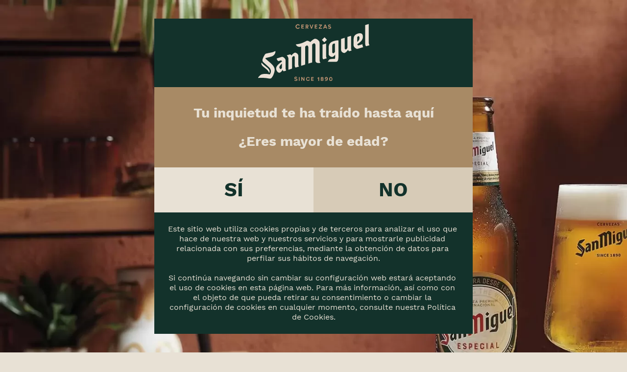

--- FILE ---
content_type: text/html; charset=UTF-8
request_url: https://www.sanmiguel.com/es/?utm_source=BC&utm_id=Excelencia%2520Cervecera%2520
body_size: 16853
content:

<!doctype html>
<!--[if lt IE 9]><html class="no-js no-svg ie lt-ie9 lt-ie8 lt-ie7" lang="es"> <![endif]-->
<!--[if IE 9]><html class="no-js no-svg ie ie9 lt-ie9 lt-ie8" lang="es"> <![endif]-->
<!--[if gt IE 9]><!-->

<html class="no-js no-svg" lang="es" data-lng="es">
 <!--<![endif]-->
<head>
    <meta charset="UTF-8" />
    <link rel="stylesheet" href="https://use.typekit.net/twj6kob.css">
    <meta http-equiv="Content-Type" content="text/html; charset=UTF-8" />
    <meta http-equiv="X-UA-Compatible" content="IE=edge">
    <meta name="viewport" content="width=device-width, initial-scale=1">
    <link rel="author" href="https://www.sanmiguel.com/es/wp-content/themes/sm2020/humans.txt" />
    <link rel="pingback" href="https://www.sanmiguel.com/es/xmlrpc.php" />
    <link rel="profile" href="http://gmpg.org/xfn/11">
    <meta name="google-site-verification" content="Zghr8WZ5M78uOPLiAwVejekWXZ0b1dAj44m1mrKATBE" />
                                                <link rel="alternate" href="https://www.sanmiguel.com/es/" hreflang="es-ES">

                                                                    <link rel="alternate" href="https://www.sanmiguel.com/uk/" hreflang="en-GB">

                                                                    <link rel="alternate" href="https://www.sanmiguel.com/de/" hreflang="de-DE">

                                                                    <link rel="alternate" href="https://www.sanmiguel.com/it/" hreflang="it-IT">

                                                                    <link rel="alternate" href="https://www.sanmiguel.com/pt/" hreflang="pt-PT">

                                                                    <link rel="alternate" href="https://www.sanmiguel.com/en/" hreflang="en-US">

                    <link rel="alternate" href="https://www.sanmiguel.com/en/" hreflang="x-default">
                                                <link rel="alternate" href="https://www.sanmiguel.com/ie/" hreflang="en-IE">

                                        <!-- END HREFLANG declaration -->
    <meta name='robots' content='index, follow, max-image-preview:large, max-snippet:-1, max-video-preview:-1' />

	<!-- This site is optimized with the Yoast SEO plugin v19.12 - https://yoast.com/wordpress/plugins/seo/ -->
	<title>Cervezas San Miguel | Por los Seekers | ES</title>
	<meta name="description" content="En Cervezas San Miguel llevamos haciendo cervezas desde 1890, siendo referente en innovación y calidad. Descubre nuestras cervezas del mundo." />
	<link rel="canonical" href="https://www.sanmiguel.com/es/" />
	<meta property="og:locale" content="es_ES" />
	<meta property="og:type" content="website" />
	<meta property="og:title" content="Cervezas San Miguel | Por los Seekers | ES" />
	<meta property="og:description" content="En Cervezas San Miguel llevamos haciendo cervezas desde 1890, siendo referente en innovación y calidad. Descubre nuestras cervezas del mundo." />
	<meta property="og:url" content="https://www.sanmiguel.com/es/" />
	<meta property="og:site_name" content="Cervezas San Miguel | ES" />
	<meta property="article:modified_time" content="2025-12-26T16:50:04+00:00" />
	<meta property="og:image" content="https://www.sanmiguel.com/es/wp-content/uploads/sites/2/2021/01/premios-sm-especial.jpg" />
	<meta property="og:image:width" content="1920" />
	<meta property="og:image:height" content="765" />
	<meta property="og:image:type" content="image/jpeg" />
	<meta name="twitter:card" content="summary_large_image" />
	<meta name="twitter:label1" content="Tiempo de lectura" />
	<meta name="twitter:data1" content="1 minuto" />
	<script type="application/ld+json" class="yoast-schema-graph">{"@context":"https://schema.org","@graph":[{"@type":"WebPage","@id":"https://www.sanmiguel.com/es/","url":"https://www.sanmiguel.com/es/","name":"Cervezas San Miguel | Por los Seekers | ES","isPartOf":{"@id":"https://www.sanmiguel.com/es/#website"},"about":{"@id":"https://www.sanmiguel.com/es/#organization"},"primaryImageOfPage":{"@id":"https://www.sanmiguel.com/es/#primaryimage"},"image":{"@id":"https://www.sanmiguel.com/es/#primaryimage"},"thumbnailUrl":"https://www.sanmiguel.com/es/wp-content/uploads/sites/2/2021/01/premios-sm-especial.jpg","datePublished":"2020-09-29T12:18:57+00:00","dateModified":"2025-12-26T16:50:04+00:00","description":"En Cervezas San Miguel llevamos haciendo cervezas desde 1890, siendo referente en innovación y calidad. Descubre nuestras cervezas del mundo.","breadcrumb":{"@id":"https://www.sanmiguel.com/es/#breadcrumb"},"inLanguage":"es","potentialAction":[{"@type":"ReadAction","target":["https://www.sanmiguel.com/es/"]}]},{"@type":"ImageObject","inLanguage":"es","@id":"https://www.sanmiguel.com/es/#primaryimage","url":"https://www.sanmiguel.com/es/wp-content/uploads/sites/2/2021/01/premios-sm-especial.jpg","contentUrl":"https://www.sanmiguel.com/es/wp-content/uploads/sites/2/2021/01/premios-sm-especial.jpg","width":1920,"height":765},{"@type":"BreadcrumbList","@id":"https://www.sanmiguel.com/es/#breadcrumb","itemListElement":[{"@type":"ListItem","position":1,"name":"Portada"}]},{"@type":"WebSite","@id":"https://www.sanmiguel.com/es/#website","url":"https://www.sanmiguel.com/es/","name":"Cervezas San Miguel | ES","description":"Bienvenidos Cerveceros Inquietos","publisher":{"@id":"https://www.sanmiguel.com/es/#organization"},"potentialAction":[{"@type":"SearchAction","target":{"@type":"EntryPoint","urlTemplate":"https://www.sanmiguel.com/es/?s={search_term_string}"},"query-input":"required name=search_term_string"}],"inLanguage":"es"},{"@type":"Organization","@id":"https://www.sanmiguel.com/es/#organization","name":"Cervezas San Miguel","url":"https://www.sanmiguel.com/es/","logo":{"@type":"ImageObject","inLanguage":"es","@id":"https://www.sanmiguel.com/es/#/schema/logo/image/","url":"https://www.sanmiguel.com/es/wp-content/uploads/sites/2/2022/06/cervezas-san-miguel-logo.jpg","contentUrl":"https://www.sanmiguel.com/es/wp-content/uploads/sites/2/2022/06/cervezas-san-miguel-logo.jpg","width":400,"height":400,"caption":"Cervezas San Miguel"},"image":{"@id":"https://www.sanmiguel.com/es/#/schema/logo/image/"}}]}</script>
	<!-- / Yoast SEO plugin. -->


<link href='https://fonts.gstatic.com' crossorigin rel='preconnect' />
<style type="text/css">
img.wp-smiley,
img.emoji {
	display: inline !important;
	border: none !important;
	box-shadow: none !important;
	height: 1em !important;
	width: 1em !important;
	margin: 0 0.07em !important;
	vertical-align: -0.1em !important;
	background: none !important;
	padding: 0 !important;
}
</style>
	<link rel='stylesheet' id='wp-block-library-css'  href='https://www.sanmiguel.com/es/wp-includes/css/dist/block-library/style.min.css?ver=6d11efe96bb5a80754bff93f720b0cc9' type='text/css' media='all' />
<style id='global-styles-inline-css' type='text/css'>
body{--wp--preset--color--black: #000000;--wp--preset--color--cyan-bluish-gray: #abb8c3;--wp--preset--color--white: #ffffff;--wp--preset--color--pale-pink: #f78da7;--wp--preset--color--vivid-red: #cf2e2e;--wp--preset--color--luminous-vivid-orange: #ff6900;--wp--preset--color--luminous-vivid-amber: #fcb900;--wp--preset--color--light-green-cyan: #7bdcb5;--wp--preset--color--vivid-green-cyan: #00d084;--wp--preset--color--pale-cyan-blue: #8ed1fc;--wp--preset--color--vivid-cyan-blue: #0693e3;--wp--preset--color--vivid-purple: #9b51e0;--wp--preset--gradient--vivid-cyan-blue-to-vivid-purple: linear-gradient(135deg,rgba(6,147,227,1) 0%,rgb(155,81,224) 100%);--wp--preset--gradient--light-green-cyan-to-vivid-green-cyan: linear-gradient(135deg,rgb(122,220,180) 0%,rgb(0,208,130) 100%);--wp--preset--gradient--luminous-vivid-amber-to-luminous-vivid-orange: linear-gradient(135deg,rgba(252,185,0,1) 0%,rgba(255,105,0,1) 100%);--wp--preset--gradient--luminous-vivid-orange-to-vivid-red: linear-gradient(135deg,rgba(255,105,0,1) 0%,rgb(207,46,46) 100%);--wp--preset--gradient--very-light-gray-to-cyan-bluish-gray: linear-gradient(135deg,rgb(238,238,238) 0%,rgb(169,184,195) 100%);--wp--preset--gradient--cool-to-warm-spectrum: linear-gradient(135deg,rgb(74,234,220) 0%,rgb(151,120,209) 20%,rgb(207,42,186) 40%,rgb(238,44,130) 60%,rgb(251,105,98) 80%,rgb(254,248,76) 100%);--wp--preset--gradient--blush-light-purple: linear-gradient(135deg,rgb(255,206,236) 0%,rgb(152,150,240) 100%);--wp--preset--gradient--blush-bordeaux: linear-gradient(135deg,rgb(254,205,165) 0%,rgb(254,45,45) 50%,rgb(107,0,62) 100%);--wp--preset--gradient--luminous-dusk: linear-gradient(135deg,rgb(255,203,112) 0%,rgb(199,81,192) 50%,rgb(65,88,208) 100%);--wp--preset--gradient--pale-ocean: linear-gradient(135deg,rgb(255,245,203) 0%,rgb(182,227,212) 50%,rgb(51,167,181) 100%);--wp--preset--gradient--electric-grass: linear-gradient(135deg,rgb(202,248,128) 0%,rgb(113,206,126) 100%);--wp--preset--gradient--midnight: linear-gradient(135deg,rgb(2,3,129) 0%,rgb(40,116,252) 100%);--wp--preset--duotone--dark-grayscale: url('#wp-duotone-dark-grayscale');--wp--preset--duotone--grayscale: url('#wp-duotone-grayscale');--wp--preset--duotone--purple-yellow: url('#wp-duotone-purple-yellow');--wp--preset--duotone--blue-red: url('#wp-duotone-blue-red');--wp--preset--duotone--midnight: url('#wp-duotone-midnight');--wp--preset--duotone--magenta-yellow: url('#wp-duotone-magenta-yellow');--wp--preset--duotone--purple-green: url('#wp-duotone-purple-green');--wp--preset--duotone--blue-orange: url('#wp-duotone-blue-orange');--wp--preset--font-size--small: 13px;--wp--preset--font-size--medium: 20px;--wp--preset--font-size--large: 36px;--wp--preset--font-size--x-large: 42px;}.has-black-color{color: var(--wp--preset--color--black) !important;}.has-cyan-bluish-gray-color{color: var(--wp--preset--color--cyan-bluish-gray) !important;}.has-white-color{color: var(--wp--preset--color--white) !important;}.has-pale-pink-color{color: var(--wp--preset--color--pale-pink) !important;}.has-vivid-red-color{color: var(--wp--preset--color--vivid-red) !important;}.has-luminous-vivid-orange-color{color: var(--wp--preset--color--luminous-vivid-orange) !important;}.has-luminous-vivid-amber-color{color: var(--wp--preset--color--luminous-vivid-amber) !important;}.has-light-green-cyan-color{color: var(--wp--preset--color--light-green-cyan) !important;}.has-vivid-green-cyan-color{color: var(--wp--preset--color--vivid-green-cyan) !important;}.has-pale-cyan-blue-color{color: var(--wp--preset--color--pale-cyan-blue) !important;}.has-vivid-cyan-blue-color{color: var(--wp--preset--color--vivid-cyan-blue) !important;}.has-vivid-purple-color{color: var(--wp--preset--color--vivid-purple) !important;}.has-black-background-color{background-color: var(--wp--preset--color--black) !important;}.has-cyan-bluish-gray-background-color{background-color: var(--wp--preset--color--cyan-bluish-gray) !important;}.has-white-background-color{background-color: var(--wp--preset--color--white) !important;}.has-pale-pink-background-color{background-color: var(--wp--preset--color--pale-pink) !important;}.has-vivid-red-background-color{background-color: var(--wp--preset--color--vivid-red) !important;}.has-luminous-vivid-orange-background-color{background-color: var(--wp--preset--color--luminous-vivid-orange) !important;}.has-luminous-vivid-amber-background-color{background-color: var(--wp--preset--color--luminous-vivid-amber) !important;}.has-light-green-cyan-background-color{background-color: var(--wp--preset--color--light-green-cyan) !important;}.has-vivid-green-cyan-background-color{background-color: var(--wp--preset--color--vivid-green-cyan) !important;}.has-pale-cyan-blue-background-color{background-color: var(--wp--preset--color--pale-cyan-blue) !important;}.has-vivid-cyan-blue-background-color{background-color: var(--wp--preset--color--vivid-cyan-blue) !important;}.has-vivid-purple-background-color{background-color: var(--wp--preset--color--vivid-purple) !important;}.has-black-border-color{border-color: var(--wp--preset--color--black) !important;}.has-cyan-bluish-gray-border-color{border-color: var(--wp--preset--color--cyan-bluish-gray) !important;}.has-white-border-color{border-color: var(--wp--preset--color--white) !important;}.has-pale-pink-border-color{border-color: var(--wp--preset--color--pale-pink) !important;}.has-vivid-red-border-color{border-color: var(--wp--preset--color--vivid-red) !important;}.has-luminous-vivid-orange-border-color{border-color: var(--wp--preset--color--luminous-vivid-orange) !important;}.has-luminous-vivid-amber-border-color{border-color: var(--wp--preset--color--luminous-vivid-amber) !important;}.has-light-green-cyan-border-color{border-color: var(--wp--preset--color--light-green-cyan) !important;}.has-vivid-green-cyan-border-color{border-color: var(--wp--preset--color--vivid-green-cyan) !important;}.has-pale-cyan-blue-border-color{border-color: var(--wp--preset--color--pale-cyan-blue) !important;}.has-vivid-cyan-blue-border-color{border-color: var(--wp--preset--color--vivid-cyan-blue) !important;}.has-vivid-purple-border-color{border-color: var(--wp--preset--color--vivid-purple) !important;}.has-vivid-cyan-blue-to-vivid-purple-gradient-background{background: var(--wp--preset--gradient--vivid-cyan-blue-to-vivid-purple) !important;}.has-light-green-cyan-to-vivid-green-cyan-gradient-background{background: var(--wp--preset--gradient--light-green-cyan-to-vivid-green-cyan) !important;}.has-luminous-vivid-amber-to-luminous-vivid-orange-gradient-background{background: var(--wp--preset--gradient--luminous-vivid-amber-to-luminous-vivid-orange) !important;}.has-luminous-vivid-orange-to-vivid-red-gradient-background{background: var(--wp--preset--gradient--luminous-vivid-orange-to-vivid-red) !important;}.has-very-light-gray-to-cyan-bluish-gray-gradient-background{background: var(--wp--preset--gradient--very-light-gray-to-cyan-bluish-gray) !important;}.has-cool-to-warm-spectrum-gradient-background{background: var(--wp--preset--gradient--cool-to-warm-spectrum) !important;}.has-blush-light-purple-gradient-background{background: var(--wp--preset--gradient--blush-light-purple) !important;}.has-blush-bordeaux-gradient-background{background: var(--wp--preset--gradient--blush-bordeaux) !important;}.has-luminous-dusk-gradient-background{background: var(--wp--preset--gradient--luminous-dusk) !important;}.has-pale-ocean-gradient-background{background: var(--wp--preset--gradient--pale-ocean) !important;}.has-electric-grass-gradient-background{background: var(--wp--preset--gradient--electric-grass) !important;}.has-midnight-gradient-background{background: var(--wp--preset--gradient--midnight) !important;}.has-small-font-size{font-size: var(--wp--preset--font-size--small) !important;}.has-medium-font-size{font-size: var(--wp--preset--font-size--medium) !important;}.has-large-font-size{font-size: var(--wp--preset--font-size--large) !important;}.has-x-large-font-size{font-size: var(--wp--preset--font-size--x-large) !important;}
</style>
<link rel='stylesheet' id='contact-form-7-css'  href='https://www.sanmiguel.com/es/wp-content/plugins/contact-form-7/includes/css/styles.css?ver=5.6.4' type='text/css' media='all' />
<link rel='stylesheet' id='bodhi-svgs-attachment-css'  href='https://www.sanmiguel.com/es/wp-content/plugins/svg-support/css/svgs-attachment.css?ver=6d11efe96bb5a80754bff93f720b0cc9' type='text/css' media='all' />
<link rel='stylesheet' id='bootstrap-reboot-css-css'  href='https://www.sanmiguel.com/es/wp-content/themes/sm2020/assets/css/bootstrap-reboot.min.css?ver=6d11efe96bb5a80754bff93f720b0cc9' type='text/css' media='all' />
<link rel='stylesheet' id='bootstrap-css-css'  href='https://www.sanmiguel.com/es/wp-content/themes/sm2020/assets/css/bootstrap.min.css?ver=6d11efe96bb5a80754bff93f720b0cc9' type='text/css' media='all' />
<link rel='stylesheet' id='swiper-css-css'  href='https://www.sanmiguel.com/es/wp-content/themes/sm2020/assets/css/swiper/swiper-bundle.min.css?ver=6d11efe96bb5a80754bff93f720b0cc9' type='text/css' media='all' />
<link rel='stylesheet' id='plyr-css-css'  href='https://www.sanmiguel.com/es/wp-content/themes/sm2020/assets/css/plyr.css?ver=6d11efe96bb5a80754bff93f720b0cc9' type='text/css' media='all' />
<link rel='stylesheet' id='sm2020-css-css'  href='https://www.sanmiguel.com/es/wp-content/themes/sm2020/assets/scss/style.min.css?ver=6d11efe96bb5a80754bff93f720b0cc9' type='text/css' media='all' />
<script type='text/javascript' src='https://www.sanmiguel.com/es/wp-includes/js/jquery/jquery.min.js?ver=3.6.0' id='jquery-core-js'></script>
<script type='text/javascript' src='https://www.sanmiguel.com/es/wp-includes/js/jquery/jquery-migrate.min.js?ver=3.3.2' id='jquery-migrate-js'></script>
<link rel="https://api.w.org/" href="https://www.sanmiguel.com/es/wp-json/" /><link rel="alternate" type="application/json" href="https://www.sanmiguel.com/es/wp-json/wp/v2/pages/5" /><link rel="alternate" type="application/json+oembed" href="https://www.sanmiguel.com/es/wp-json/oembed/1.0/embed?url=https%3A%2F%2Fwww.sanmiguel.com%2Fes%2F" />
<link rel="alternate" type="text/xml+oembed" href="https://www.sanmiguel.com/es/wp-json/oembed/1.0/embed?url=https%3A%2F%2Fwww.sanmiguel.com%2Fes%2F&#038;format=xml" />
<script type="text/javascript">
(function(url){
	if(/(?:Chrome\/26\.0\.1410\.63 Safari\/537\.31|WordfenceTestMonBot)/.test(navigator.userAgent)){ return; }
	var addEvent = function(evt, handler) {
		if (window.addEventListener) {
			document.addEventListener(evt, handler, false);
		} else if (window.attachEvent) {
			document.attachEvent('on' + evt, handler);
		}
	};
	var removeEvent = function(evt, handler) {
		if (window.removeEventListener) {
			document.removeEventListener(evt, handler, false);
		} else if (window.detachEvent) {
			document.detachEvent('on' + evt, handler);
		}
	};
	var evts = 'contextmenu dblclick drag dragend dragenter dragleave dragover dragstart drop keydown keypress keyup mousedown mousemove mouseout mouseover mouseup mousewheel scroll'.split(' ');
	var logHuman = function() {
		if (window.wfLogHumanRan) { return; }
		window.wfLogHumanRan = true;
		var wfscr = document.createElement('script');
		wfscr.type = 'text/javascript';
		wfscr.async = true;
		wfscr.src = url + '&r=' + Math.random();
		(document.getElementsByTagName('head')[0]||document.getElementsByTagName('body')[0]).appendChild(wfscr);
		for (var i = 0; i < evts.length; i++) {
			removeEvent(evts[i], logHuman);
		}
	};
	for (var i = 0; i < evts.length; i++) {
		addEvent(evts[i], logHuman);
	}
})('//www.sanmiguel.com/es/?wordfence_lh=1&hid=E85FA7041E8E01B8A8DE1BE871E61029');
</script><link rel="icon" href="https://www.sanmiguel.com/es/wp-content/uploads/sites/2/2021/03/cropped-Cervezas-San-Miguel-logo-32x32.jpg" sizes="32x32" />
<link rel="icon" href="https://www.sanmiguel.com/es/wp-content/uploads/sites/2/2021/03/cropped-Cervezas-San-Miguel-logo-192x192.jpg" sizes="192x192" />
<link rel="apple-touch-icon" href="https://www.sanmiguel.com/es/wp-content/uploads/sites/2/2021/03/cropped-Cervezas-San-Miguel-logo-180x180.jpg" />
<meta name="msapplication-TileImage" content="https://www.sanmiguel.com/es/wp-content/uploads/sites/2/2021/03/cropped-Cervezas-San-Miguel-logo-270x270.jpg" />


    
    <script>var dataip = '{"status":"fail","message":"invalid/expired key, renew at https://members.ip-api.com/order"}';</script>
    <script defer>
        function dataLayerPageCategoryByUrl(href, pasive) {
            if (!href) href = location.href;
            var res = "";
            if (href.includes("/cervezas/")) res = "cervezas";
            if (href.includes("tap-station")) res = "cervezas";
            if (href.includes("/ocio/")) res = "ocio";
            if (href.includes("/ocio/futbol/")) res = "futbol";
            if (href.includes("/ocio/musica/")) res = "musica";
            if (href.includes("/ocio/nieve/")) res = "nieve";
            if (href.includes("/ocio/esports/")) res = "gaming";
            if (href.includes("/ocio/gaming/")) res = "gaming";
            if (href.includes("/beerjam/")) res = "gaming";
            if (href.includes("/beerjam-2022/")) res = "gaming";
            if (href.includes("/ocio/gastronomia/")) res = "gastronomia";
            if (href.includes("/historia/")) res = "historia";
            if (href.includes("/agenda/")) res = "eventos";
            if (href.includes("/agenda/") && !href.endsWith("/agenda/")) res = "festivales";
            /*if (href.includes("/faq/")) res = "faq";*/
            if (href.includes("/bares-restaurantes-san-miguel/")) res = "restauracion";
            if (href.includes("/tienda/")) res = "ecommerce";
            /*if (href.includes("?s=")) res = "busqueda";*/
            return res;
        }

        var isProduct='';
        var productName='Home';
        var productType='';
        var contentDate='2025-12-31 13:02:30';
        var contentAuthor='SanMiguel';
        var contentRelatedProducts='';
        var contentCategory = dataLayerPageCategoryByUrl(),
            contentSubCategory = '',
            contentCategoryMSM = dataLayerPageCategoryByUrl();

                                                                        if (contentCategory == "gastronomia" && !location.href.endsWith("/gastronomia/")) {
            contentSubCategory='recetas';
        }

        contentCategoryMSM = contentCategory.toLowerCase();
                                if (contentCategory == "gastronomia" && contentSubCategory == 'recetas') contentCategoryMSM = "cocina y recetas";
        if (contentCategory == 'historia') contentCategoryMSM = "cultura cervecera";
        if (contentCategory == 'nieve') contentCategoryMSM = "esquí / snowboard";
        if (contentCategory == 'eventos') contentCategoryMSM = "ocio";
        if (contentCategory == 'historia') contentCategoryMSM = "cultura cervecera";
        if (contentCategory == 'ecommerce') contentCategoryMSM = "e-commerce";

        var contentFamily='ocio';
        var contentTitle='Home';
    </script>
    
    <script src="https://cdnjs.cloudflare.com/ajax/libs/js-cookie/3.0.1/js.cookie.min.js" integrity="sha512-wT7uPE7tOP6w4o28u1DN775jYjHQApdBnib5Pho4RB0Pgd9y7eSkAV1BTqQydupYDB9GBhTcQQzyNMPMV3cAew==" crossorigin="anonymous" referrerpolicy="no-referrer"></script>
    <script src="https://cdnjs.cloudflare.com/ajax/libs/js-cookie/3.0.1/js.cookie.js" integrity="sha512-DJw15+xxGmXB1/c6pvu2eRoVCGo5s6rdeswkFS4HLFfzNQSc6V71jk6t+eMYzlyakoLTwBrKnyhVc7SCDZOK4Q==" crossorigin="anonymous" referrerpolicy="no-referrer"></script>
    <script type='text/javascript' src='https://www.sanmiguel.com/es/wp-content/themes/sm2020/assets/js/dataLayer.min.js'></script>
    <script>var dataLayer = initDataLayer();</script>
        <style>.async-hide { opacity: 0 !important} </style>
    <script>(function(a,s,y,n,c,h,i,d,e){s.className+=' '+y;h.start=1*new Date;
    h.end=i=function(){s.className=s.className.replace(RegExp(' ?'+y),'')};
    (a[n]=a[n]||[]).hide=h;setTimeout(function(){i();h.end=null},c);h.timeout=c;
    })(window,document.documentElement,'async-hide','dataLayer',4000,
    {'GTM-MF8T36':true});</script>
    
    <script>(function(w,d,s,l,i){w[l]=w[l]||[];w[l].push({'gtm.start': 
    new Date().getTime(),event:'gtm.js'});var f=d.getElementsByTagName(s)[0],
    j=d.createElement(s),dl=l!='dataLayer'?'&l='+l:'';j.async=true;j.src=
    'https://www.googletagmanager.com/gtm.js?id='+i+dl;f.parentNode.insertBefore(j,f);
    })(window,document,'script','dataLayer','GTM-MF8T36');</script> 
    <script>(function(w,d,s,l,i){w[l]=w[l]||[];w[l].push({'gtm.start':
    new Date().getTime(),event:'gtm.js'});var f=d.getElementsByTagName(s)[0],
    j=d.createElement(s),dl=l!='dataLayer'?'&l='+l:'';j.async=true;j.src=
    'https://www.googletagmanager.com/gtm.js?id='+i+dl;f.parentNode.insertBefore(j,f);
    })(window,document,'script','dataLayer','GTM-TMRXLZV');</script>

                    			</head>

	<body class="home page-template page-template-page-home page-template-page-home-php page page-id-5" data-template="pages/page-home.twig">
				<div id="page-content">
			<section class="header container-fluid p-0">
  <div class="row no-gutters">
    <nav class="navbar navbar-expand-xl navbar-expand-lg w-100 px-0">
      <div class="header__logo-mobile-wrapper">
        <a href="https://www.sanmiguel.com/es/" rel="home" title="San Miguel">
                      <img src="https://www.sanmiguel.com/es/wp-content/themes/sm2020/assets/images/logo-es.svg" alt="Logo San Miguel" title="Nuevo logotipo de Cervezas San Miguel" class="header__logo-mobile-img">
                  </a>
      </div>
      <button class="navbar-toggler collapsed" type="button" data-toggle="collapse" data-target="#main-menu" aria-controls="main-menu" aria-expanded="false" aria-label="Menú">
        <span class="navbar-toggler-icon"></span>
      </button>
      

      <div class="header-menu collapse navbar-collapse w-100" id="main-menu">
        <div class="header__logo-desktop-wrapper col-xl-2  col-md-2	col-lg-2 col-sm-12">
          <a href="https://www.sanmiguel.com/es/" rel="home" title="San Miguel">
                          <img src="https://www.sanmiguel.com/es/wp-content/themes/sm2020/assets/images/logo-es.svg" alt="Logo San Miguel" title="Nuevo logotipo de Cervezas San Miguel" class="header__logo-desktop-img">
                      </a>
        </div>
            <ul class="navbar-nav ml-auto mx-auto">
                    <li class="nav-item dropdown position-static  menu-item menu-item-type-post_type menu-item-object-page menu-item-4151 menu-item-has-children">
            <a href="https://www.sanmiguel.com/es/cervezas/" class="nav-link dropdown-toggle" id="topMenuDropdown" role="button" data-toggle2="dropdown" aria-haspopup="true" aria-expanded="false" title="Cervezas">
                Cervezas<span class="submenu-fake-hover-padding"></span>
            </a>
              <nav id="top-submenu-wrapper" class="dropdown-menu w-100" aria-labelledby="topMenuDropdown">
    <div class="container-fluid">
      <div class="row no-gutters">
                    <div class="submenu-title-col col">
                                                                                                                  <a class="dropdown-item submenu-title" href="#" title="GAMA ESPECIAL" hreflang="#/">GAMA ESPECIAL</a>
                <div id="topSubmenu-0" class="collapse show">
                                                            <a class="dropdown-item submenu-item" href="https://www.sanmiguel.com/es/cervezas/san-miguel-especial/" title="San Miguel Especial">San Miguel Especial</a>
                                                                                <a class="dropdown-item submenu-item" href="https://www.sanmiguel.com/es/cervezas/san-miguel-radler/" title="San Miguel Radler">San Miguel Radler</a>
                                                                                <a class="dropdown-item submenu-item" href="https://www.sanmiguel.com/es/cervezas/san-miguel-gluten-free/" title="San Miguel Gluten Free">San Miguel Gluten Free</a>
                                                      </div>
            </div>
                    <div class="submenu-title-col col">
                                                                                                                  <a class="dropdown-item submenu-title" href="#" title="GAMA 0,0" hreflang="#/">GAMA 0,0</a>
                <div id="topSubmenu-1" class="collapse show">
                                                            <a class="dropdown-item submenu-item" href="https://www.sanmiguel.com/es/cervezas/san-miguel-00/" title="San Miguel 0,0">San Miguel 0,0</a>
                                                                                <a class="dropdown-item submenu-item" href="https://www.sanmiguel.com/es/cervezas/san-miguel-00-tostada/" title="San Miguel 0,0 Tostada">San Miguel 0,0 Tostada</a>
                                                                                <a class="dropdown-item submenu-item" href="https://www.sanmiguel.com/es/cervezas/san-miguel-00-radler/" title="San Miguel 0,0 Radler">San Miguel 0,0 Radler</a>
                                                      </div>
            </div>
                    <div class="submenu-title-col col">
                                                                                                                  <a class="dropdown-item submenu-title" href="#" title="GAMA ESPECIALIDADES" hreflang="#/">GAMA ESPECIALIDADES</a>
                <div id="topSubmenu-2" class="collapse show">
                                                            <a class="dropdown-item submenu-item" href="https://www.sanmiguel.com/es/cervezas/selecta-san-miguel/" title="Selecta de San Miguel">Selecta de San Miguel</a>
                                                                                <a class="dropdown-item submenu-item" href="https://www.sanmiguel.com/es/cervezas/yakima-valley-ipa/" title="Yakima Valley de San Miguel">Yakima Valley de San Miguel</a>
                                                      </div>
            </div>
                    <div class="submenu-title-col col">
                                                                                                                  <a class="dropdown-item submenu-title" href="#" title="TAP STATION" hreflang="#/">TAP STATION</a>
                <div id="topSubmenu-3" class="collapse show">
                                                            <a id="" class="dropdown-item submenu-item submenu-tap-station" href="https://www.sanmiguel.com/es/tap-station/" title="Tap Station">
                        <img src="https://www.sanmiguel.com/es/wp-content/themes/sm2020/assets/images/logo-tap-station-cervezas-de-barril-84x84-c-default.webp" alt="Logo Tap Station" />
                      </a>
                                                      </div>
            </div>
              </div>
    </div>
  </nav>
                </li>
                    <li class="nav-item dropdown position-static  menu-item menu-item-type-post_type menu-item-object-page menu-item-4152 menu-item-has-children">
            <a href="https://www.sanmiguel.com/es/ocio/" class="nav-link dropdown-toggle" id="topMenuDropdown" role="button" data-toggle2="dropdown" aria-haspopup="true" aria-expanded="false" title="Ocio">
                Ocio<span class="submenu-fake-hover-padding"></span>
            </a>
              <nav id="top-submenu-wrapper" class="dropdown-menu w-100" aria-labelledby="topMenuDropdown">
    <div class="container-fluid">
      <div class="row no-gutters">
                    <div class="submenu-title-col col">
                                                                                                                  <a class="dropdown-item submenu-title" href="https://www.sanmiguel.com/es/ocio/futbol/" title="Fútbol" hreflang="https://www.sanmiguel.com/es/ocio/futbol/">Fútbol</a>
                <div id="topSubmenu-0" class="collapse show">
                                                            <a class="dropdown-item submenu-item" href="https://www.sanmiguel.com/es/ocio/futbol/athletic-club/" title="Athletic Club">Athletic Club</a>
                                                                                <a class="dropdown-item submenu-item" href="https://www.sanmiguel.com/es/ocio/futbol/osasuna/" title="C.A. Osasuna">C.A. Osasuna</a>
                                                                                <a class="dropdown-item submenu-item" href="https://www.sanmiguel.com/es/ocio/futbol/malaga-cf/" title="Málaga CF">Málaga CF</a>
                                                      </div>
            </div>
                    <div class="submenu-title-col col">
                                                                                                                  <a class="dropdown-item submenu-title" href="https://www.sanmiguel.com/es/ocio/musica/" title="Música" hreflang="https://www.sanmiguel.com/es/ocio/musica/">Música</a>
                <div id="topSubmenu-1" class="collapse show">
                                                            <a class="dropdown-item submenu-item" href="https://www.sanmiguel.com/es/ocio/musica/bilbao-bbk-live/" title="Bilbao BBK Live">Bilbao BBK Live</a>
                                                      </div>
            </div>
                    <div class="submenu-title-col col">
                                                                                                                  <a class="dropdown-item submenu-title" href="https://www.sanmiguel.com/es/ocio/nieve/" title="Nieve" hreflang="https://www.sanmiguel.com/es/ocio/nieve/">Nieve</a>
                <div id="topSubmenu-2" class="collapse show">
                                                            <a class="dropdown-item submenu-item" href="https://www.sanmiguel.com/es/ocio/nieve/yetis/" title="Los Yetis">Los Yetis</a>
                                                      </div>
            </div>
                    <div class="submenu-title-col col">
                                                                                                                  <a class="dropdown-item submenu-title" href="https://www.sanmiguel.com/es/ocio/gastronomia/" title="Gastronomía" hreflang="https://www.sanmiguel.com/es/ocio/gastronomia/">Gastronomía</a>
                <div id="topSubmenu-3" class="collapse show">
                                                            <a class="dropdown-item submenu-item" href="https://www.sanmiguel.com/es/ocio/gastronomia/selecta-destapa/" title="Selecta Destapa">Selecta Destapa</a>
                                                      </div>
            </div>
                    <div class="submenu-title-col col">
                                                                                                                  <a class="dropdown-item submenu-title" href="https://www.sanmiguel.com/es/ocio/" title="Entretenimiento" hreflang="https://www.sanmiguel.com/es/ocio/">Entretenimiento</a>
                <div id="topSubmenu-4" class="collapse show">
                                  </div>
            </div>
              </div>
    </div>
  </nav>
                </li>
                    <li class="nav-item dropdown position-static  menu-item menu-item-type-post_type menu-item-object-page menu-item-4154 menu-item-has-children">
            <a href="https://www.sanmiguel.com/es/agenda/" class="nav-link dropdown-toggle" id="topMenuDropdown" role="button" data-toggle2="dropdown" aria-haspopup="true" aria-expanded="false" title="Agenda">
                Agenda<span class="submenu-fake-hover-padding"></span>
            </a>
              <nav id="top-submenu-wrapper" class="dropdown-menu w-100" aria-labelledby="topMenuDropdown">
    <div class="container-fluid">
      <div class="row no-gutters">
                    <div class="submenu-title-col col">
                                                                                                                  <a class="dropdown-item submenu-title" href="https://www.sanmiguel.com/es/agenda/" title="Eventos" hreflang="https://www.sanmiguel.com/es/agenda/">Eventos</a>
                <div id="topSubmenu-0" class="collapse show">
                                  </div>
            </div>
                    <div class="submenu-title-col col">
                                                                                                                  <a class="dropdown-item submenu-title" href="https://www.sanmiguel.com/es/ciudades-magnificas/" title="Ciudades Magníficas" hreflang="https://www.sanmiguel.com/es/ciudades-magnificas/">Ciudades Magníficas</a>
                <div id="topSubmenu-1" class="collapse show">
                                                            <a class="dropdown-item submenu-item" href="https://www.sanmiguel.com/es/ciudades-magnificas/barcelona/" title="Barcelona">Barcelona</a>
                                                                                <a class="dropdown-item submenu-item" href="https://www.sanmiguel.com/es/ciudades-magnificas/lleida/" title="Lleida">Lleida</a>
                                                                                <a class="dropdown-item submenu-item" href="https://www.sanmiguel.com/es/ciudades-magnificas/donostia/" title="Donostia">Donostia</a>
                                                                                <a class="dropdown-item submenu-item" href="https://www.sanmiguel.com/es/ciudades-magnificas/malaga/" title="Málaga">Málaga</a>
                                                                                <a class="dropdown-item submenu-item" href="https://www.sanmiguel.com/es/ciudades-magnificas/burgos/" title="Burgos">Burgos</a>
                                                      </div>
            </div>
              </div>
    </div>
  </nav>
                </li>
                    <li class="nav-item  menu-item menu-item-type-custom menu-item-object-custom menu-item-5427">
            <a target="" class="nav-link" href="https://www.sanmiguel.com/es/historia/" title="Historia">Historia</a>
                </li>
                    <li class="nav-item  menu-item menu-item-type-post_type menu-item-object-page menu-item-27000">
            <a target="" class="nav-link" href="https://www.sanmiguel.com/es/the-seeker-pass/" title="The Seeker Pass">The Seeker Pass</a>
                </li>
        </ul>
        <div class="form-inline my-2 my-lg-0">
          <ul class="header-secondary-menu  navbar-nav  ml-auto mx-auto">
    <li class="header-secondary-menu__item nav-item dropdown position-static  menu-item-has-children">
        <a href="https://www.sanmiguel.com/es/" class="nav-link dropdown-toggle" id="topMenuDropdown" role="button" data-toggle="dropdown" aria-haspopup="true" aria-expanded="false" title="ES">
            ES
        </a>
          <nav id="top-submenu-wrapper" class="dropdown-menu w-100" aria-labelledby="topMenuDropdown">
    <div class="container-fluid">
      <div class="row no-gutters">
                    <div class="submenu-title-col col">
                                                                                                                                                    <a class="dropdown-item submenu-title" href="/uk/" title="United Kingdom" hreflang="en-GB/">United Kingdom</a>
                <div id="topSubmenu-0" class="collapse show">
                                  </div>
            </div>
                    <div class="submenu-title-col col">
                                                                                                                                                    <a class="dropdown-item submenu-title" href="/ie/" title="Ireland" hreflang="en-IE/">Ireland</a>
                <div id="topSubmenu-1" class="collapse show">
                                  </div>
            </div>
                    <div class="submenu-title-col col">
                                                                                                                  <a class="dropdown-item submenu-title" href="/de/" title="Germany" hreflang="de/">Germany</a>
                <div id="topSubmenu-2" class="collapse show">
                                  </div>
            </div>
                    <div class="submenu-title-col col">
                                                                                                                  <a class="dropdown-item submenu-title" href="/it/" title="Italy" hreflang="it/">Italy</a>
                <div id="topSubmenu-3" class="collapse show">
                                  </div>
            </div>
                    <div class="submenu-title-col col">
                                                                                                                  <a class="dropdown-item submenu-title" href="/pt/" title="Portugal" hreflang="pt/">Portugal</a>
                <div id="topSubmenu-4" class="collapse show">
                                  </div>
            </div>
                    <div class="submenu-title-col col">
                                                                                                                  <a class="dropdown-item submenu-title" href="/en/" title="Around the World" hreflang="en/">Around the World</a>
                <div id="topSubmenu-5" class="collapse show">
                                  </div>
            </div>
              </div>
    </div>
  </nav>
    </li>
    <li class="header-secondary-menu__item">
        <a href="#" class="icon icon-lupa js-show-search-bar" title="Search"></a>
    </li>
            <li class="header-secondary-menu__item">
            <a href="https://www.mahou-sanmiguel.com/tienda/marcas/cervezas-san-miguel?age_filter=2&itm_source=Mahou%20San%20Miguel&campaign_name=Main%20menu&itm_medium=&itm_content=Tienda" title="Tienda" class="icon icon-carrito"><span>Tienda</span></a>
        </li>
        <li class="header-secondary-menu__item">
            <a href="https://www.sanmiguel.com/es/bares-restaurantes-san-miguel/" class="icon icon-location-1" title="Encuéntranos"><span>Encuéntranos</span></a>
        </li>
        <li class="header-secondary-menu__item">
            <a href="https://www.sanmiguel.com/es/webservices/?a=signin&amp;_ga=" class="icon icon-user" title="Login"><span class="menu-user-name" data-toggle="tooltip" data-placement="bottom"></span></a>
        </li>
    </ul>
<div  id="search-bar">
    <a href="#" class="icon icon-cerrar-menu close-search-bar js-close-search-bar" title="Close"></a>
    <div class="search-bar-wrapper">
                <form role="search" method="get" id="searchform" class="searchform" action="https://www.sanmiguel.com/es/">
            <input type="text" value="" name="s" id="s" placeholder="Búsquedas populares">
            <input type="submit" id="searchsubmit" value="Search" >
        </form>
        <div class="busquedas-recientes-wrapper">
            <p class="busquedas-recientes-populares">Búsquedas populares</p>
                                        <a href="https://www.sanmiguel.com/es/?s=Magna+de+San+Miguel" class="busquedas-recientes-busqueda" title="Magna de San Miguel">Magna de San Miguel</a>
                            <a href="https://www.sanmiguel.com/es/?s=San+Miguel+Especial" class="busquedas-recientes-busqueda" title="San Miguel Especial">San Miguel Especial</a>
                            <a href="https://www.sanmiguel.com/es/?s=Agenda" class="busquedas-recientes-busqueda" title="Agenda">Agenda</a>
                    </div>
    </div>
</div>        </div>
      </div>
    </nav>
  </div>
</div>			<section id="content" role="main">
										<style>.row.hero-slide-unique {min-height: 80vh;}@media(max-width:578px) {.row.hero-slide-unique {min-height:0;}}</style>
	<div id="hero" class="a container-fluid p-0 viewplay ">
		<div class="row no-gutters ">
			<div class="hero-swiper-container swiper-container">
				<div class="swiper-wrapper">
																	<div class="swiper-slide hero-slide style1">
																								<div class="hero--img-wrapper imagen1 contain">
																				<img alt="Sentir Málaga" data-fetch="1" class="hero--img" srcset="https://www.sanmiguel.com/es/wp-content/uploads/sites/2/2025/06/malaga-home-412x0-c-default.webp 412w,https://www.sanmiguel.com/es/wp-content/uploads/sites/2/2025/06/malaga-home-751x0-c-default.webp 751w,https://www.sanmiguel.com/es/wp-content/uploads/sites/2/2025/06/malaga-home-1536x0-c-default.webp 1367w" sizes="(max-width: 500px) 412px, (min-width: 501px) and (max-width: 1366px) 751px, (min-width: 1367px) 1367px" src="https://www.sanmiguel.com/es/wp-content/uploads/sites/2/2025/06/malaga-home-751x0-c-default.webp" fetchpriority="high" />
																																																	</div>
																						<div class="hero--contenido  verde"  >
								
								

																																																													<h1 class="hero--titulo" style="color:">Sentir Málaga</h1>
																																						
																	<div class="hero--texto"><p>Este es un homenaje a Málaga y su gente. A la ciudad de la luz que nos recibió con los brazos abiertos hace más de medio siglo. Va por ti. Descúbrelo.</p>
</div>
								
								
								<div class="hero-buttons">
																																															<a href="https://www.sanmiguel.com/es/sentir-malaga/"  class="btn hero--btn" title="Más info">Más info<span class="icono icon-flecha_btn"></span>
										</a>
																																	</div>
							</div>
							<style>
								@media screen and (max-width: 375px) {
  									.boton2 {
   										 margin-top: 20px;
  									}
								}
								@media screen and (width: 360px) {
  									.boton2 {
   										 margin-top: 0px;
  									}
								}
								@media screen and (min-width: 769px) and (max-width: 1340px) {
  									.boton2 {
    									margin-top: 20px;
  									}
								}
							</style>
																															
													</div>
																	<div class="swiper-slide hero-slide style7">
																								<div class="hero--img-wrapper imagen1 ">
																				<img alt="Tus cervezas favoritas más cerca de ti" data-fetch="1" class="hero--img" srcset="https://www.sanmiguel.com/es/wp-content/uploads/sites/2/2024/02/sm-disfruta-412x0-c-default.webp 412w,https://www.sanmiguel.com/es/wp-content/uploads/sites/2/2024/02/sm-disfruta-751x0-c-default.webp 751w,https://www.sanmiguel.com/es/wp-content/uploads/sites/2/2024/02/sm-disfruta-1536x0-c-default.webp 1367w" sizes="(max-width: 500px) 412px, (min-width: 501px) and (max-width: 1366px) 751px, (min-width: 1367px) 1367px" src="https://www.sanmiguel.com/es/wp-content/uploads/sites/2/2024/02/sm-disfruta-751x0-c-default.webp" fetchpriority="high" />
																																																	</div>
																						<div class="hero--contenido  verde"  >
								
								

																																						<p class="hero--titulo" >Tus cervezas favoritas más cerca de ti</p>
																											
																	<div class="hero--texto"><p>Busca en nuestro mapa los establecimientos más cercanos donde disfrutar de tu cerveza favorita bien fresquita.</p>
</div>
								
								
								<div class="hero-buttons">
																																															<a href="https://www.sanmiguel.com/es/bares-restaurantes-san-miguel/"  class="btn hero--btn" title="IR AL MAPA">IR AL MAPA<span class="icono icon-flecha_btn"></span>
										</a>
																																	</div>
							</div>
							<style>
								@media screen and (max-width: 375px) {
  									.boton2 {
   										 margin-top: 20px;
  									}
								}
								@media screen and (width: 360px) {
  									.boton2 {
   										 margin-top: 0px;
  									}
								}
								@media screen and (min-width: 769px) and (max-width: 1340px) {
  									.boton2 {
    									margin-top: 20px;
  									}
								}
							</style>
															<div class="cont-image">
																																			<div class="hero--img-wrapper imagen2 " style="background-image: url(https://www.sanmiguel.com/es/wp-content/uploads/sites/2/2021/02/botella-1.jpg);">
											<img class="hero--img" data-fetch="1" src="https://www.sanmiguel.com/es/wp-content/uploads/sites/2/2021/02/botella-1.jpg" alt="Tus cervezas favoritas más cerca de ti" fetchpriority="high" />
										</div>
																																												<div class="hero--img-wrapper imagen3 " style="background-image: url(https://www.sanmiguel.com/es/wp-content/uploads/sites/2/2021/02/beer.mp4);">
											<div class="videores videores-3">
												<video autoplay muted loop><source src="https://www.sanmiguel.com/es/wp-content/uploads/sites/2/2021/02/beer.mp4" type="video/mp4"></video>
											</div>
										</div>
																																	</div>
							
													</div>
																	<div class="swiper-slide hero-slide style">
																								<div class="hero--img-wrapper imagen1 ">
																				<img alt="Visita la nueva Tienda Mahou San Miguel" data-fetch="1" class="hero--img" srcset="https://www.sanmiguel.com/es/wp-content/uploads/sites/2/2024/02/TMSM_KV_campaña_WEB-412x0-c-default.webp 412w,https://www.sanmiguel.com/es/wp-content/uploads/sites/2/2024/02/TMSM_KV_campaña_WEB-751x0-c-default.webp 751w,https://www.sanmiguel.com/es/wp-content/uploads/sites/2/2024/02/TMSM_KV_campaña_WEB-1536x0-c-default.webp 1367w" sizes="(max-width: 500px) 412px, (min-width: 501px) and (max-width: 1366px) 751px, (min-width: 1367px) 1367px" src="https://www.sanmiguel.com/es/wp-content/uploads/sites/2/2024/02/TMSM_KV_campaña_WEB-751x0-c-default.webp" fetchpriority="high" />
																																																	</div>
																						<div class="hero--contenido  verde"  >
								
								

																																						<p class="hero--titulo" >Visita la nueva Tienda Mahou San Miguel</p>
																											
																	<div class="hero--texto"><p>Compra tus cervezas San Miguel favoritas y recíbelas en casa cómodamente. ¿A qué esperas para hacer tu pedido?</p>
</div>
								
								
								<div class="hero-buttons">
																																															<a href="https://www.mahou-sanmiguel.com/tienda" target=_blank class="btn hero--btn" title="Compra ahora">Compra ahora<span class="icono icon-flecha_btn"></span>
										</a>
																																	</div>
							</div>
							<style>
								@media screen and (max-width: 375px) {
  									.boton2 {
   										 margin-top: 20px;
  									}
								}
								@media screen and (width: 360px) {
  									.boton2 {
   										 margin-top: 0px;
  									}
								}
								@media screen and (min-width: 769px) and (max-width: 1340px) {
  									.boton2 {
    									margin-top: 20px;
  									}
								}
							</style>
																															
													</div>
									</div>
				<div class="hero-pagination"></div>
				<div class="hero-prev swiper-button-prev" aria-disabled="true"></div>
				<div class="hero-next swiper-button-next" aria-disabled="true"></div>
			</div>
		</div>
	</div>
<link rel="stylesheet" href="/wp-content/themes/sm2020/assets/js/fancybox/jquery.fancybox.min.css" type="text/css" media="screen">
<script type="text/javascript" src="/wp-content/themes/sm2020/assets/js/fancybox/jquery.fancybox.min.js"></script>
					<div id="home-bloque-2" class="container-fluid p-0 ">
            <div class="row no-gutters">
            <div class="home-bloque-2--titulo col-xl-12  col-md-12	col-lg-12 col-sm-12 ">
                <h2 class="titulo">Somos cerveza y mucho más</h2>
            </div>
        </div>
            <div class="row no-gutters">
        <div class="home-bloque-2--contenido col-xl-12  col-md-12	col-lg-12 col-sm-12">
            <div class="home-bloque-2--swiper-container swiper-container">
                <div class="swiper-wrapper">
                                            <div class="swiper-slide ">
                            <div class="home-bloque-2--tarjeta h-100 ">
                                                                    <img class="d-block home-bloque-2--tarjeta-img" src="https://www.sanmiguel.com/es/wp-content/uploads/sites/2/2020/10/nieve.svg" alt="NIEVE">
                                    <h3 class="home-bloque-2--tarjeta-titulo">

                                                                                                                                    <a href="https://www.sanmiguel.com/es/ocio/nieve/" title="NIEVE">
                                                                                                                            NIEVE
                                        </a>                                    </h3>
                                                                        <p class="home-bloque-2--tarjeta-texto">Llega la temporada de esquí y San Miguel te acompaña en el descenso de las mejores pistas.</p>
                                                                                                                                                                                                                                                    </div>
                        </div>
                                            <div class="swiper-slide ">
                            <div class="home-bloque-2--tarjeta h-100 ">
                                                                    <img class="d-block home-bloque-2--tarjeta-img" src="https://www.sanmiguel.com/es/wp-content/uploads/sites/2/2023/07/musica.svg" alt="MÚSICA">
                                    <h3 class="home-bloque-2--tarjeta-titulo">

                                                                                                                                    <a href="https://www.sanmiguel.com/es/ocio/musica/" title="MÚSICA">
                                                                                                                            MÚSICA
                                        </a>                                    </h3>
                                                                        <p class="home-bloque-2--tarjeta-texto">Si hay buena música, está San Miguel. Entérate de dónde tocan los grupos del momento y los que lo serán muy pronto.</p>
                                                                                                                                                                                                                                                    </div>
                        </div>
                                            <div class="swiper-slide ">
                            <div class="home-bloque-2--tarjeta h-100 ">
                                                                    <img class="d-block home-bloque-2--tarjeta-img" src="https://www.sanmiguel.com/es/wp-content/uploads/sites/2/2020/10/pelota-1.svg" alt="FÚTBOL">
                                    <h3 class="home-bloque-2--tarjeta-titulo">

                                                                                                                                    <a href="https://www.sanmiguel.com/es/ocio/futbol/" title="FÚTBOL">
                                                                                                                            FÚTBOL
                                        </a>                                    </h3>
                                                                        <p class="home-bloque-2--tarjeta-texto">Para amantes del fútbol y la competición, aquí puedes apoyar a tus equipos favoritos.</p>
                                                                                                                                                                                                                                                    </div>
                        </div>
                                            <div class="swiper-slide ">
                            <div class="home-bloque-2--tarjeta h-100 ">
                                                                    <img class="d-block home-bloque-2--tarjeta-img" src="https://www.sanmiguel.com/es/wp-content/uploads/sites/2/2020/10/ilustracion-grifo-cerveza.svg" alt="GASTRONOMÍA">
                                    <h3 class="home-bloque-2--tarjeta-titulo">

                                                                                                                                    <a href="https://www.sanmiguel.com/es/ocio/gastronomia/" title="GASTRONOMÍA">
                                                                                                                            GASTRONOMÍA
                                        </a>                                    </h3>
                                                                        <p class="home-bloque-2--tarjeta-texto">Inspírate con San Miguel y sus chefs para disfrutar de una buena comida.</p>
                                                                                                                                                                                                                                                    </div>
                        </div>
                                    </div>
                <div class="bloque-2-prev swiper-button-prev"></div>
                <div class="bloque-2-next swiper-button-next"></div>
            </div>
        </div>
    </div>
</div>
										
<link rel="stylesheet" href="/wp-content/themes/sm2020/assets/js/fancybox/jquery.fancybox.min.css" type="text/css" media="screen">
<script type="text/javascript" src="/wp-content/themes/sm2020/assets/js/fancybox/jquery.fancybox.min.js"></script>
											<div id="bloque-dng" class="container-fluid p-0">
					<div class="row no-gutters">
				<div class="bloque-dng--titulo col-xl-12  col-md-12	col-lg-12 col-sm-12 ">
					<p class="titulo">Descubre nuestras cervezas</p>
				</div>
			</div>
				<div class="row no-gutters">
			<div class="bloque-dng--contenido add swiper-container">
				<div class="swiper-wrapper">
																	
													<div class="bloque-dng--cerveza swiper-slide opened " style="background-image: url(https://www.sanmiguel.com/es/wp-content/uploads/sites/2/2021/02/background-image-san-miguel-especial-2-4-1000x0-c-default.webp)">
								<div class="bloque-dng--botella" style="background-color: #154734">
									<img srcset="https://www.sanmiguel.com/es/wp-content/uploads/sites/2/2021/01/img-san-miguel-especial-160x368-c-default.webp 412w,https://www.sanmiguel.com/es/wp-content/uploads/sites/2/2021/01/img-san-miguel-especial-228x523-c-default.webp 1366w,https://www.sanmiguel.com/es/wp-content/uploads/sites/2/2021/01/img-san-miguel-especial-319x733-c-default.webp 1367w" sizes="(max-width: 500px) 412px, (min-width: 501px) and (max-width: 1366px) 751px, (min-width: 1367px) 1367px" src="https://www.sanmiguel.com/es/wp-content/uploads/sites/2/2021/01/img-san-miguel-especial-228x523-c-default.webp" class="bloque-dng--botella-img img-fluid mx-0" alt="San Miguel Especial " loading="lazy" />
																	</div>
								<div class="bloque-dng--informacion-wrapper">
									<div class="bloque-dng--informacion claro">
																					<p class="bloque-dng--informacion-titulo">San Miguel Especial </p>
																															<p class="bloque-dng--informacion-texto">Una lager hecha de experiencias. Nuestra cerveza más internacional, que triunfa con su sabor desde 1890.</p>
																														<a href="https://www.sanmiguel.com/es/cervezas/san-miguel-especial/" class="a bloque-dng--informacion-btn btn btn-claro" title="QUIERO PROBARLA">QUIERO PROBARLA<span class="icono icon-flecha_btn"></span>
										</a>
																			</div>
								</div>
							</div>
																							
													<div class="bloque-dng--cerveza swiper-slide  " style="background-image: url(https://www.sanmiguel.com/es/wp-content/uploads/sites/2/2021/03/SM-00-2-1000x0-c-default.webp)">
								<div class="bloque-dng--botella" style="background-color: #222e55">
									<img srcset="https://www.sanmiguel.com/es/wp-content/uploads/sites/2/2021/01/san-miguel-00-1-160x368-c-default.webp 412w,https://www.sanmiguel.com/es/wp-content/uploads/sites/2/2021/01/san-miguel-00-1-228x523-c-default.webp 1366w,https://www.sanmiguel.com/es/wp-content/uploads/sites/2/2021/01/san-miguel-00-1-319x733-c-default.webp 1367w" sizes="(max-width: 500px) 412px, (min-width: 501px) and (max-width: 1366px) 751px, (min-width: 1367px) 1367px" src="https://www.sanmiguel.com/es/wp-content/uploads/sites/2/2021/01/san-miguel-00-1-228x523-c-default.webp" class="bloque-dng--botella-img img-fluid mx-0" alt="San Miguel 0,0" loading="lazy" />
																	</div>
								<div class="bloque-dng--informacion-wrapper">
									<div class="bloque-dng--informacion claro">
																					<p class="bloque-dng--informacion-titulo">San Miguel 0,0</p>
																															<p class="bloque-dng--informacion-texto">La auténtica cerveza del cerve-cero: para disfrutar cada día con equilibrio (y sin alcohol). </p>
																														<a href="https://www.sanmiguel.com/es/cervezas/san-miguel-00/" class="a bloque-dng--informacion-btn btn btn-claro" title="QUIERO PROBARLA">QUIERO PROBARLA<span class="icono icon-flecha_btn"></span>
										</a>
																			</div>
								</div>
							</div>
																							
													<div class="bloque-dng--cerveza swiper-slide  " style="background-image: url(https://www.sanmiguel.com/es/wp-content/uploads/sites/2/2021/02/background-image-san-miguel-selecta-1000x0-c-default.webp)">
								<div class="bloque-dng--botella" style="background-color: #4e2e34">
									<img srcset="https://www.sanmiguel.com/es/wp-content/uploads/sites/2/2021/02/selecta-san-miguel-160x368-c-default.webp 412w,https://www.sanmiguel.com/es/wp-content/uploads/sites/2/2021/02/selecta-san-miguel-228x523-c-default.webp 1366w,https://www.sanmiguel.com/es/wp-content/uploads/sites/2/2021/02/selecta-san-miguel-319x733-c-default.webp 1367w" sizes="(max-width: 500px) 412px, (min-width: 501px) and (max-width: 1366px) 751px, (min-width: 1367px) 1367px" src="https://www.sanmiguel.com/es/wp-content/uploads/sites/2/2021/02/selecta-san-miguel-228x523-c-default.webp" class="bloque-dng--botella-img img-fluid mx-0" alt="Selecta de San Miguel" loading="lazy" />
																	</div>
								<div class="bloque-dng--informacion-wrapper">
									<div class="bloque-dng--informacion claro">
																					<p class="bloque-dng--informacion-titulo">Selecta de San Miguel</p>
																															<p class="bloque-dng--informacion-texto">Una cerveza tostada para paladares exigentes. Un sabor que va muy en serio.</p>
																														<a href="/es/cervezas/selecta-san-miguel/" class="a bloque-dng--informacion-btn btn btn-claro" title="QUIERO PROBARLA">QUIERO PROBARLA<span class="icono icon-flecha_btn"></span>
										</a>
																			</div>
								</div>
							</div>
																							
													<div class="bloque-dng--cerveza swiper-slide  " style="background-image: url(https://www.sanmiguel.com/es/wp-content/uploads/sites/2/2021/01/background-san-miguel-radler-2-1000x0-c-default.webp)">
								<div class="bloque-dng--botella" style="background-color: #feca00">
									<img srcset="https://www.sanmiguel.com/es/wp-content/uploads/sites/2/2021/01/san-miguel-radler-2-160x368-c-default.webp 412w,https://www.sanmiguel.com/es/wp-content/uploads/sites/2/2021/01/san-miguel-radler-2-228x523-c-default.webp 1366w,https://www.sanmiguel.com/es/wp-content/uploads/sites/2/2021/01/san-miguel-radler-2-319x733-c-default.webp 1367w" sizes="(max-width: 500px) 412px, (min-width: 501px) and (max-width: 1366px) 751px, (min-width: 1367px) 1367px" src="https://www.sanmiguel.com/es/wp-content/uploads/sites/2/2021/01/san-miguel-radler-2-228x523-c-default.webp" class="bloque-dng--botella-img img-fluid mx-0" alt="San Miguel Radler" loading="lazy" />
																	</div>
								<div class="bloque-dng--informacion-wrapper">
									<div class="bloque-dng--informacion claro">
																					<p class="bloque-dng--informacion-titulo">San Miguel Radler</p>
																															<p class="bloque-dng--informacion-texto">San Miguel Especial mezclada en su justa medida con zumo natural de limón: la cerveza más refrescante.</p>
																														<a href="https://www.sanmiguel.com/es/cervezas/san-miguel-radler/" class="a bloque-dng--informacion-btn btn btn-claro" title="Quiero probarla">Quiero probarla<span class="icono icon-flecha_btn"></span>
										</a>
																			</div>
								</div>
							</div>
																							
													<div class="bloque-dng--cerveza swiper-slide  " style="background-image: url(https://www.sanmiguel.com/es/wp-content/uploads/sites/2/2021/01/background-san-miguel-gluten-free-1-1000x0-c-default.webp)">
								<div class="bloque-dng--botella" style="background-color: #96a552">
									<img srcset="https://www.sanmiguel.com/es/wp-content/uploads/sites/2/2021/01/san-miguel-gluten-free-4-160x368-c-default.webp 412w,https://www.sanmiguel.com/es/wp-content/uploads/sites/2/2021/01/san-miguel-gluten-free-4-228x523-c-default.webp 1366w,https://www.sanmiguel.com/es/wp-content/uploads/sites/2/2021/01/san-miguel-gluten-free-4-319x733-c-default.webp 1367w" sizes="(max-width: 500px) 412px, (min-width: 501px) and (max-width: 1366px) 751px, (min-width: 1367px) 1367px" src="https://www.sanmiguel.com/es/wp-content/uploads/sites/2/2021/01/san-miguel-gluten-free-4-228x523-c-default.webp" class="bloque-dng--botella-img img-fluid mx-0" alt="San Miguel Gluten Free" loading="lazy" />
																	</div>
								<div class="bloque-dng--informacion-wrapper">
									<div class="bloque-dng--informacion claro">
																					<p class="bloque-dng--informacion-titulo">San Miguel Gluten Free</p>
																															<p class="bloque-dng--informacion-texto">El auténtico sabor de San Miguel Especial ahora en una cerveza sin gluten.</p>
																														<a href="https://www.sanmiguel.com/es/cervezas/san-miguel-gluten-free/" class="a bloque-dng--informacion-btn btn btn-claro" title="Quiero probarla">Quiero probarla<span class="icono icon-flecha_btn"></span>
										</a>
																			</div>
								</div>
							</div>
																							
													<div class="bloque-dng--cerveza swiper-slide  " style="background-image: url(https://www.sanmiguel.com/es/wp-content/uploads/sites/2/2021/01/hero-SsanmiguelEcoPremio-1000x0-c-default.webp)">
								<div class="bloque-dng--botella" style="background-color: #cb7d4b">
									<img srcset="https://www.sanmiguel.com/es/wp-content/uploads/sites/2/2023/10/CSM_eco-min-160x368-c-default.webp 412w,https://www.sanmiguel.com/es/wp-content/uploads/sites/2/2023/10/CSM_eco-min-228x523-c-default.webp 1366w,https://www.sanmiguel.com/es/wp-content/uploads/sites/2/2023/10/CSM_eco-min-319x733-c-default.webp 1367w" sizes="(max-width: 500px) 412px, (min-width: 501px) and (max-width: 1366px) 751px, (min-width: 1367px) 1367px" src="https://www.sanmiguel.com/es/wp-content/uploads/sites/2/2023/10/CSM_eco-min-228x523-c-default.webp" class="bloque-dng--botella-img img-fluid mx-0" alt="San Miguel Eco" loading="lazy" />
																	</div>
								<div class="bloque-dng--informacion-wrapper">
									<div class="bloque-dng--informacion claro">
																					<p class="bloque-dng--informacion-titulo">San Miguel Eco</p>
																															<p class="bloque-dng--informacion-texto">La primera cerveza ecológica de España.</p>
																														<a href="https://www.sanmiguel.com/es/cervezas/san-miguel-eco/" class="a bloque-dng--informacion-btn btn btn-claro" title="Quiero probarla">Quiero probarla<span class="icono icon-flecha_btn"></span>
										</a>
																			</div>
								</div>
							</div>
																							
													<div class="bloque-dng--cerveza swiper-slide  " style="background-image: url(https://www.sanmiguel.com/es/wp-content/uploads/sites/2/2022/10/SM_00_Tostada_Botella_Terraza_V4-cutsmall1-1000x0-c-default.webp)">
								<div class="bloque-dng--botella" style="background-color: #d0c19c">
									<img srcset="https://www.sanmiguel.com/es/wp-content/uploads/sites/2/2023/10/CSM_TOSTADA-00-min-160x368-c-default.webp 412w,https://www.sanmiguel.com/es/wp-content/uploads/sites/2/2023/10/CSM_TOSTADA-00-min-228x523-c-default.webp 1366w,https://www.sanmiguel.com/es/wp-content/uploads/sites/2/2023/10/CSM_TOSTADA-00-min-319x733-c-default.webp 1367w" sizes="(max-width: 500px) 412px, (min-width: 501px) and (max-width: 1366px) 751px, (min-width: 1367px) 1367px" src="https://www.sanmiguel.com/es/wp-content/uploads/sites/2/2023/10/CSM_TOSTADA-00-min-228x523-c-default.webp" class="bloque-dng--botella-img img-fluid mx-0" alt="San Miguel 0,0 Tostada" loading="lazy" />
																	</div>
								<div class="bloque-dng--informacion-wrapper">
									<div class="bloque-dng--informacion claro">
																					<p class="bloque-dng--informacion-titulo">San Miguel 0,0 Tostada</p>
																															<p class="bloque-dng--informacion-texto">Una cerveza ligera, refrescante y equilibrada, con todo el sabor tostado de las maltas.</p>
																														<a href="https://www.sanmiguel.com/es/cervezas/san-miguel-00-tostada/" class="a bloque-dng--informacion-btn btn btn-claro" title="Quiero probarla">Quiero probarla<span class="icono icon-flecha_btn"></span>
										</a>
																			</div>
								</div>
							</div>
																							
													<div class="bloque-dng--cerveza swiper-slide  " style="background-image: url(https://www.sanmiguel.com/es/wp-content/uploads/sites/2/2021/01/background-san-miguel-00-radler-1000x0-c-default.webp)">
								<div class="bloque-dng--botella" style="background-color: #ffc600">
									<img srcset="https://www.sanmiguel.com/es/wp-content/uploads/sites/2/2021/01/san-miguel-00-radler-3-160x368-c-default.webp 412w,https://www.sanmiguel.com/es/wp-content/uploads/sites/2/2021/01/san-miguel-00-radler-3-228x523-c-default.webp 1366w,https://www.sanmiguel.com/es/wp-content/uploads/sites/2/2021/01/san-miguel-00-radler-3-319x733-c-default.webp 1367w" sizes="(max-width: 500px) 412px, (min-width: 501px) and (max-width: 1366px) 751px, (min-width: 1367px) 1367px" src="https://www.sanmiguel.com/es/wp-content/uploads/sites/2/2021/01/san-miguel-00-radler-3-228x523-c-default.webp" class="bloque-dng--botella-img img-fluid mx-0" alt="San Miguel 0,0 Radler" loading="lazy" />
																	</div>
								<div class="bloque-dng--informacion-wrapper">
									<div class="bloque-dng--informacion claro">
																					<p class="bloque-dng--informacion-titulo">San Miguel 0,0 Radler</p>
																															<p class="bloque-dng--informacion-texto"> Disfruta su delicada combinación cítrica y amarga: una cerveza suave y refrescante.</p>
																														<a href="https://www.sanmiguel.com/es/cervezas/san-miguel-00-radler/" class="a bloque-dng--informacion-btn btn btn-claro" title="Quiero probarla">Quiero probarla<span class="icono icon-flecha_btn"></span>
										</a>
																			</div>
								</div>
							</div>
																							
																							
													<div class="bloque-dng--cerveza swiper-slide  " style="background-image: url(https://www.sanmiguel.com/es/wp-content/uploads/sites/2/2021/01/background-san-miguel-yakima-1000x0-c-default.webp)">
								<div class="bloque-dng--botella" style="background-color: #f8e493">
									<img srcset="https://www.sanmiguel.com/es/wp-content/uploads/sites/2/2020/10/lata_yakima-160x368-c-default.webp 412w,https://www.sanmiguel.com/es/wp-content/uploads/sites/2/2020/10/lata_yakima-228x523-c-default.webp 1366w,https://www.sanmiguel.com/es/wp-content/uploads/sites/2/2020/10/lata_yakima-319x733-c-default.webp 1367w" sizes="(max-width: 500px) 412px, (min-width: 501px) and (max-width: 1366px) 751px, (min-width: 1367px) 1367px" src="https://www.sanmiguel.com/es/wp-content/uploads/sites/2/2020/10/lata_yakima-228x523-c-default.webp" class="bloque-dng--botella-img img-fluid mx-0" alt="Yakima Valley de San Miguel" loading="lazy" />
																	</div>
								<div class="bloque-dng--informacion-wrapper">
									<div class="bloque-dng--informacion claro">
																					<p class="bloque-dng--informacion-titulo">Yakima Valley de San Miguel</p>
																															<p class="bloque-dng--informacion-texto">Una IPA con lúpulos americanos procedentes del Valle de Yakima. El destino del mundo más respetado por los amantes de la IPA.</p>
																														<a href="https://www.sanmiguel.com/es/cervezas/yakima-valley-ipa/" class="a bloque-dng--informacion-btn btn btn-claro" title="Quiero probarla">Quiero probarla<span class="icono icon-flecha_btn"></span>
										</a>
																			</div>
								</div>
							</div>
																							
													<div class="bloque-dng--cerveza swiper-slide  " style="background-image: url(https://www.sanmiguel.com/es/wp-content/uploads/sites/2/2020/10/2017_09_22_SM_MANILA_FOTO-1000x0-c-default.webp)">
								<div class="bloque-dng--botella" style="background-color: #404040">
									<img srcset="https://www.sanmiguel.com/es/wp-content/uploads/sites/2/2020/10/lata_manila-160x368-c-default.webp 412w,https://www.sanmiguel.com/es/wp-content/uploads/sites/2/2020/10/lata_manila-228x523-c-default.webp 1366w,https://www.sanmiguel.com/es/wp-content/uploads/sites/2/2020/10/lata_manila-319x733-c-default.webp 1367w" sizes="(max-width: 500px) 412px, (min-width: 501px) and (max-width: 1366px) 751px, (min-width: 1367px) 1367px" src="https://www.sanmiguel.com/es/wp-content/uploads/sites/2/2020/10/lata_manila-228x523-c-default.webp" class="bloque-dng--botella-img img-fluid mx-0" alt="Manila de San Miguel" loading="lazy" />
																	</div>
								<div class="bloque-dng--informacion-wrapper">
									<div class="bloque-dng--informacion claro">
																					<p class="bloque-dng--informacion-titulo">Manila de San Miguel</p>
																															<p class="bloque-dng--informacion-texto">Un puente entre estilos cerveceros: lo mejor de una IPA y lo mejor de una lager.</p>
																														<a href="https://www.sanmiguel.com/es/cervezas/manila-san-miguel/" class="a bloque-dng--informacion-btn btn btn-claro" title="Quiero probarla">Quiero probarla<span class="icono icon-flecha_btn"></span>
										</a>
																			</div>
								</div>
							</div>
															</div>
				<div class="bloque-dng-prev swiper-button-prev"></div>
				<div class="bloque-dng-next swiper-button-next"></div>
			</div>
		</div>
	</div>
					
<style>

#hero .hero-slide:first-child .hero--img-wrapper.contain {
  background-position: center;
}
#hero .hero-slide:first-child .hero--contenido.verde .btn {
  color: #E8E1D5;
  background: #A88A65;
}

#hero .hero-slide:nth-of-type(3) {
position: relative;
overflow:hidden;
}
#hero .hero-slide:nth-of-type(3) .hero--contenido.selecta .hero--titulo-imagen {
max-width:220px;
margin: 0;
}
#hero .hero-slide:nth-of-type(3) .hero--contenido.selecta {
  background: #572932;
  border-radius: 50%;
  position: absolute;
  top: 50%;
  left: 0;
  transform: translate(-30%, -50%);
z-index: 1;
  width: 800px;
  height: 800px;
  padding: 0 5vw 0 calc(245px + 4.9rem);
  display: flex;
  flex-flow: column;
  justify-content: center;
  align-items: start;
}
#hero .hero-slide:nth-of-type(3) .hero--contenido.selecta .hero--btn {
color:#572932;
background:#F7F2EC;
}
@media (max-width:768px){
#hero .hero-slide:nth-of-type(3) .hero--contenido.selecta {
position:relative;
top:0;
left:0;
transform:none;
border-radius:0;padding: 3em;
height: auto;
width: auto;
}
}


#hero .hero-slide.style4 .hero--contenido.selecta .hero--btn {
  margin-left: auto;
  margin-right: auto;
  color: #faf3e9;
  background: #55282f;
}
#hero .hero-slide.style4 .hero--img-wrapper.imagen1,
#hero .hero-slide.style4 .hero--img-wrapper.imagen2 {
  flex-basis: 50% !important;
}
@media (max-width: 992px) {
  #hero .hero-slide.style4 .hero--img-wrapper.imagen1,
  #hero .hero-slide.style4 .hero--img-wrapper.imagen2 {
    display: block !important;
  }
}
@media (max-width: 768px) {
  #hero .hero-slide.style4 .hero--img-wrapper.imagen2 {
    display: none !important;
  }
}
#hero .hero-slide.style4 .hero--contenido {
  position: absolute;
  top: 50%;
  left: 50%;
  transform: translate(-50%, -50%);
  z-index: 1;
  border-radius: 50%;
  width: 650px;
  height: 650px;
  text-align: center;
}
@media (max-width: 768px) {
  #hero .hero-slide.style4 .hero--contenido {
    position: relative;
    top: 0;
    left: 0;
    transform: none;
    border-radius: 0;
    width: 100%;
    height: auto;
  }
}

</style>



<p></p>

							</section>
							<footer id="footer">
					<footer id="main-footer" class="container-fluid p-0">
    <div id="main-footer--top" class="row text-center no-gutters">
        <div class="main-footer--top-logo col-xl-3 col-lg-3 col-md-12 col-sm-12">
                          <img src="https://www.sanmiguel.com/es/wp-content/themes/sm2020/assets/images/logo-es.svg" width="148" alt="San Miguel">
                    </div>
        <div class="col-xl-3 col-lg-3 col-md-4 col-sm-12">
                            <ul id="footer-menu-1" class="footer-menu">
                                    <li class=" menu-item menu-item-type-custom menu-item-object-custom menu-item-35">
                        <a href="https://www.comunidadmsm.es/SAC/san_miguel" title="Contacto">Contacto</a>
                        <span style="display: none;">
                          
                        </span>
                    </li>
                                    <li class=" menu-item menu-item-type-custom menu-item-object-custom menu-item-5428">
                        <a href="https://www.mahou-sanmiguel.com/tienda/marcas/cervezas-san-miguel?agefilter=2&itm_source=san-miguel&itm_campaign=footer&itm_medium=msm" title="Tienda">Tienda</a>
                        <span style="display: none;">
                          
                        </span>
                    </li>
                                    <li class=" menu-item menu-item-type-custom menu-item-object-custom menu-item-4033">
                        <a target="_blank" href="https://www.rentabilibar.es/?utm_source=sanmiguel.com&utm_medium=referral&utm_campaign=web-san-miguel" rel="nofollow" title="Nexho">Nexho</a>
                        <span style="display: none;">
                          
                        </span>
                    </li>
                                    <li class=" menu-item menu-item-type-custom menu-item-object-custom menu-item-6130">
                        <a href="mailto:sanmiguel@webershandwick.com" title="Prensa">Prensa</a>
                        <span style="display: none;">
                          
                        </span>
                    </li>
                                    <li class=" menu-item menu-item-type-post_type menu-item-object-page menu-item-4180">
                        <a href="https://www.sanmiguel.com/es/promociones-y-pincodes/" title="Promociones y Pincodes">Promociones y Pincodes</a>
                        <span style="display: none;">
                          
                        </span>
                    </li>
                                </ul>
                    </div>
        <div class="col-xl-3 col-lg-3 col-md-4 col-sm-12">
                                <ul id="footer-menu-2" class="footer-menu">
                                            <li class=" menu-item menu-item-type-post_type menu-item-object-page menu-item-4181">
                            <a href="https://www.sanmiguel.com/es/aviso-legal/" rel="nofollow" title="Aviso legal">Aviso legal</a>
                        </li>
                                            <li class=" menu-item menu-item-type-post_type menu-item-object-page menu-item-4182">
                            <a href="https://www.sanmiguel.com/es/condiciones-generales/" rel="nofollow" title="Condiciones generales">Condiciones generales</a>
                        </li>
                                            <li class=" menu-item menu-item-type-post_type menu-item-object-page menu-item-4868">
                            <a href="https://www.sanmiguel.com/es/politica-de-cookies/" rel="nofollow" title="Política de cookies">Política de cookies</a>
                        </li>
                                            <li class=" menu-item menu-item-type-post_type menu-item-object-page menu-item-privacy-policy menu-item-4184">
                            <a href="https://www.sanmiguel.com/es/politica-de-privacidad/" rel="nofollow" title="Política de privacidad">Política de privacidad</a>
                        </li>
                                            <li class=" menu-item menu-item-type-custom menu-item-object-custom menu-item-6131">
                            <a href="https://www.sanmiguel.com/es/faq/" title="Preguntas frecuentes">Preguntas frecuentes</a>
                        </li>
                                            <li class=" menu-item menu-item-type-custom menu-item-object-custom menu-item-20074">
                            <a href="https://mahousanmiguel.integrityline.com/frontpage" title="Canal ético">Canal ético</a>
                        </li>
                                        </ul>
                
        </div>
        <div class="col-xl-3 col-lg-3 col-md-4 col-sm-12">
                            <ul id="footer-menu-3" class="footer-menu">
                                    <li class=" menu-item menu-item-type-post_type menu-item-object-cervezas_cpt menu-item-4185">
                        <a href="https://www.sanmiguel.com/es/cervezas/san-miguel-especial/" title="San Miguel Especial">San Miguel Especial</a>
                    </li>
                                    <li class=" menu-item menu-item-type-custom menu-item-object-custom menu-item-5434">
                        <a href="https://www.sanmiguel.com/es/cervezas/san-miguel-00/" title="San Miguel 0,0">San Miguel 0,0</a>
                    </li>
                                    <li class=" menu-item menu-item-type-post_type menu-item-object-cervezas_cpt menu-item-4187">
                        <a href="https://www.sanmiguel.com/es/cervezas/selecta-san-miguel/" title="Selecta de San Miguel">Selecta de San Miguel</a>
                    </li>
                                    <li class=" menu-item menu-item-type-post_type menu-item-object-cervezas_cpt menu-item-4188">
                        <a href="https://www.sanmiguel.com/es/cervezas/yakima-valley-ipa/" title="Yakima Valley de San Miguel">Yakima Valley de San Miguel</a>
                    </li>
                                </ul>
                    </div>

        <div id="main-footer--rrss" class="container-fluid">
            <div class="w-100 row no-gutters">
                <div class="col-xl-9 offset-xl-3 col-lg-12 offset-lg-3">
                    <a href="https://www.instagram.com/sanmiguel_es/" title="Instagram" target="_blank" class="icono icono-rrss icon-icono-ig"></a>
                    <a href="https://twitter.com/SanMiguel" title="Twitter - X" target="_blank" class="icono icono-rrss icon-icono-twitter"></a>
                    <a href="https://open.spotify.com/user/m2i8p458nyz73q5jfsmrnqunp?si=6a52a407fdb84925" title="Spotify" target="_blank" class="icono icono-rrss icon-icono-spotify"></a>
                    <a href="https://www.facebook.com/sanmiguel" title="Facebook" target="_blank" class="icono icono-rrss icon-icono-facebook"></a>
                    <a href="https://www.youtube.com/sanmiguel" title="YouTube" target="_blank" class="icono icono-rrss icon-icono-youtube"></a>
                    <a href="https://www.confianzaonline.es/empresas/mahou.htm" title="Confianza Online" target="_blank" class="last-rrss offset-xl-7 offset-lg-5">
                                                <img src="https://www.sanmiguel.com/es/wp-content/uploads/sites/2/2023/11/sello-doble-50-109x50-c-default.webp" width="109" height="50" border="0" alt="Entidad adherida a Confianza Online"/>
                    </a>
                </div>
            </div>
            <div class="d-lg-none">
                <a href="https://www.confianzaonline.es/empresas/mahou.htm" title="Confianza online - Mahou" target="_blank">
                    <img src="https://www.sanmiguel.com/es/wp-content/uploads/sites/2/2023/11/sello-doble-50-109x50-c-default.webp" width="109" height="50" border="0" alt="Entidad adherida a Confianza Online"/>
                </a>
            </div>
        </div>
    </div>
    <div id="main-footer--bottom" class="row text-center no-gutters">
        <div class="col-xl-4 col-lg-4  col-md-12 col-sm-12">
            <a class="main-footer--bottom-text" href="https://www.mahou-sanmiguel.com" target="_blank" title="Mahou San Miguel">
                www.mahou-sanmiguel.com
            </a>
            <p>
                <span class="main-footer--bottom-divider"></span>
            </p>
            <p class="main-footer--bottom-text">
                2025   Mahou San Miguel
            </p>
        </div>
        <div class="col-xl-4 col-lg-4 col-md-12 col-sm-12">
            <p class="main-footer--bottom-text">
                Site dirigido a mayores de 18 años
            </p>
        </div>
        <div class="col-xl-4 col-lg-4  col-md-12 col-sm-12">
            <p class="main-footer--bottom-text">
                Cervezas San Miguel recomienda el consumo responsable 6,2º
            </p>
        </div>
    </div>
</footer>

            				</footer>
				<script type='text/javascript' src='https://www.sanmiguel.com/es/wp-content/plugins/contact-form-7/includes/swv/js/index.js?ver=5.6.4' id='swv-js'></script>
<script type='text/javascript' id='contact-form-7-js-extra'>
/* <![CDATA[ */
var wpcf7 = {"api":{"root":"https:\/\/www.sanmiguel.com\/es\/wp-json\/","namespace":"contact-form-7\/v1"},"cached":"1"};
/* ]]> */
</script>
<script type='text/javascript' src='https://www.sanmiguel.com/es/wp-content/plugins/contact-form-7/includes/js/index.js?ver=5.6.4' id='contact-form-7-js'></script>
<script type='text/javascript' id='rocket-browser-checker-js-after'>
"use strict";var _createClass=function(){function defineProperties(target,props){for(var i=0;i<props.length;i++){var descriptor=props[i];descriptor.enumerable=descriptor.enumerable||!1,descriptor.configurable=!0,"value"in descriptor&&(descriptor.writable=!0),Object.defineProperty(target,descriptor.key,descriptor)}}return function(Constructor,protoProps,staticProps){return protoProps&&defineProperties(Constructor.prototype,protoProps),staticProps&&defineProperties(Constructor,staticProps),Constructor}}();function _classCallCheck(instance,Constructor){if(!(instance instanceof Constructor))throw new TypeError("Cannot call a class as a function")}var RocketBrowserCompatibilityChecker=function(){function RocketBrowserCompatibilityChecker(options){_classCallCheck(this,RocketBrowserCompatibilityChecker),this.passiveSupported=!1,this._checkPassiveOption(this),this.options=!!this.passiveSupported&&options}return _createClass(RocketBrowserCompatibilityChecker,[{key:"_checkPassiveOption",value:function(self){try{var options={get passive(){return!(self.passiveSupported=!0)}};window.addEventListener("test",null,options),window.removeEventListener("test",null,options)}catch(err){self.passiveSupported=!1}}},{key:"initRequestIdleCallback",value:function(){!1 in window&&(window.requestIdleCallback=function(cb){var start=Date.now();return setTimeout(function(){cb({didTimeout:!1,timeRemaining:function(){return Math.max(0,50-(Date.now()-start))}})},1)}),!1 in window&&(window.cancelIdleCallback=function(id){return clearTimeout(id)})}},{key:"isDataSaverModeOn",value:function(){return"connection"in navigator&&!0===navigator.connection.saveData}},{key:"supportsLinkPrefetch",value:function(){var elem=document.createElement("link");return elem.relList&&elem.relList.supports&&elem.relList.supports("prefetch")&&window.IntersectionObserver&&"isIntersecting"in IntersectionObserverEntry.prototype}},{key:"isSlowConnection",value:function(){return"connection"in navigator&&"effectiveType"in navigator.connection&&("2g"===navigator.connection.effectiveType||"slow-2g"===navigator.connection.effectiveType)}}]),RocketBrowserCompatibilityChecker}();
</script>
<script type='text/javascript' id='rocket-preload-links-js-extra'>
/* <![CDATA[ */
var RocketPreloadLinksConfig = {"excludeUris":"\/es\/brujulas\/|\/(.+\/)?feed\/?.+\/?|\/(?:.+\/)?embed\/|(\/[^\/]+)?\/(index\\.php\/)?wp\\-json(\/.*|$)|\/wp-admin\/|\/logout\/|\/wp-login.php","usesTrailingSlash":"1","imageExt":"jpg|jpeg|gif|png|tiff|bmp|webp|avif","fileExt":"jpg|jpeg|gif|png|tiff|bmp|webp|avif|php|pdf|html|htm","siteUrl":"https:\/\/www.sanmiguel.com\/es","onHoverDelay":"100","rateThrottle":"3"};
/* ]]> */
</script>
<script type='text/javascript' id='rocket-preload-links-js-after'>
(function() {
"use strict";var r="function"==typeof Symbol&&"symbol"==typeof Symbol.iterator?function(e){return typeof e}:function(e){return e&&"function"==typeof Symbol&&e.constructor===Symbol&&e!==Symbol.prototype?"symbol":typeof e},e=function(){function i(e,t){for(var n=0;n<t.length;n++){var i=t[n];i.enumerable=i.enumerable||!1,i.configurable=!0,"value"in i&&(i.writable=!0),Object.defineProperty(e,i.key,i)}}return function(e,t,n){return t&&i(e.prototype,t),n&&i(e,n),e}}();function i(e,t){if(!(e instanceof t))throw new TypeError("Cannot call a class as a function")}var t=function(){function n(e,t){i(this,n),this.browser=e,this.config=t,this.options=this.browser.options,this.prefetched=new Set,this.eventTime=null,this.threshold=1111,this.numOnHover=0}return e(n,[{key:"init",value:function(){!this.browser.supportsLinkPrefetch()||this.browser.isDataSaverModeOn()||this.browser.isSlowConnection()||(this.regex={excludeUris:RegExp(this.config.excludeUris,"i"),images:RegExp(".("+this.config.imageExt+")$","i"),fileExt:RegExp(".("+this.config.fileExt+")$","i")},this._initListeners(this))}},{key:"_initListeners",value:function(e){-1<this.config.onHoverDelay&&document.addEventListener("mouseover",e.listener.bind(e),e.listenerOptions),document.addEventListener("mousedown",e.listener.bind(e),e.listenerOptions),document.addEventListener("touchstart",e.listener.bind(e),e.listenerOptions)}},{key:"listener",value:function(e){var t=e.target.closest("a"),n=this._prepareUrl(t);if(null!==n)switch(e.type){case"mousedown":case"touchstart":this._addPrefetchLink(n);break;case"mouseover":this._earlyPrefetch(t,n,"mouseout")}}},{key:"_earlyPrefetch",value:function(t,e,n){var i=this,r=setTimeout(function(){if(r=null,0===i.numOnHover)setTimeout(function(){return i.numOnHover=0},1e3);else if(i.numOnHover>i.config.rateThrottle)return;i.numOnHover++,i._addPrefetchLink(e)},this.config.onHoverDelay);t.addEventListener(n,function e(){t.removeEventListener(n,e,{passive:!0}),null!==r&&(clearTimeout(r),r=null)},{passive:!0})}},{key:"_addPrefetchLink",value:function(i){return this.prefetched.add(i.href),new Promise(function(e,t){var n=document.createElement("link");n.rel="prefetch",n.href=i.href,n.onload=e,n.onerror=t,document.head.appendChild(n)}).catch(function(){})}},{key:"_prepareUrl",value:function(e){if(null===e||"object"!==(void 0===e?"undefined":r(e))||!1 in e||-1===["http:","https:"].indexOf(e.protocol))return null;var t=e.href.substring(0,this.config.siteUrl.length),n=this._getPathname(e.href,t),i={original:e.href,protocol:e.protocol,origin:t,pathname:n,href:t+n};return this._isLinkOk(i)?i:null}},{key:"_getPathname",value:function(e,t){var n=t?e.substring(this.config.siteUrl.length):e;return n.startsWith("/")||(n="/"+n),this._shouldAddTrailingSlash(n)?n+"/":n}},{key:"_shouldAddTrailingSlash",value:function(e){return this.config.usesTrailingSlash&&!e.endsWith("/")&&!this.regex.fileExt.test(e)}},{key:"_isLinkOk",value:function(e){return null!==e&&"object"===(void 0===e?"undefined":r(e))&&(!this.prefetched.has(e.href)&&e.origin===this.config.siteUrl&&-1===e.href.indexOf("?")&&-1===e.href.indexOf("#")&&!this.regex.excludeUris.test(e.href)&&!this.regex.images.test(e.href))}}],[{key:"run",value:function(){"undefined"!=typeof RocketPreloadLinksConfig&&new n(new RocketBrowserCompatibilityChecker({capture:!0,passive:!0}),RocketPreloadLinksConfig).init()}}]),n}();t.run();
}());
</script>
<script type='text/javascript' src='https://www.sanmiguel.com/es/wp-content/themes/sm2020/assets/js/chart.js' id='chart-js-js'></script>
<script type='text/javascript' src='https://www.sanmiguel.com/es/wp-content/themes/sm2020/assets/js/plyr.js' id='plyr-js-js'></script>
<script type='text/javascript' src='https://www.sanmiguel.com/es/wp-content/themes/sm2020/assets/js/page-loader/loading.js' id='loading-js-js'></script>
<script type='text/javascript' src='https://www.sanmiguel.com/es/wp-content/themes/sm2020/assets/js/popper.min.js' id='poppper-js-js'></script>
<script type='text/javascript' src='https://www.sanmiguel.com/es/wp-content/themes/sm2020/assets/js/bootstrap.min.js' id='bootstrap-js-js'></script>
<script type='text/javascript' src='https://www.sanmiguel.com/es/wp-content/themes/sm2020/assets/js/swiper/swiper-bundle.min.js' id='swiper-js-js'></script>
<script type='text/javascript' src='https://www.sanmiguel.com/es/wp-content/themes/sm2020/assets/js/agegate.js' id='agegate-js-js'></script>
<script type='text/javascript' src='https://www.sanmiguel.com/es/wp-content/themes/sm2020/assets/js/app.min.js' id='sm2020-js-js'></script>

					</div>
		<noscript><iframe src="https://www.googletagmanager.com/ns.html?id=GTM-MF8T36" height="0" width="0" style="display:none;visibility:hidden"></iframe></noscript>
<noscript><iframe src="https://www.googletagmanager.com/ns.html?id=GTM-TMRXLZV" height="0" width="0" style="display:none;visibility:hidden"></iframe></noscript>		<section data-nosnippet id="agegate" class="w-100">
    <div class="agegate-contenido">
        <div class="agegate-contenido-centrado">
            <div class="agegate-logo" data-id="2">
                                  <img fetchpriority="high" src="https://www.sanmiguel.com/es/wp-content/themes/sm2020/assets/images/logo-es.svg" alt="Logo San Miguel" title="Nuevo logotipo de Cervezas San Miguel" class="agegate-logo">
                            </div>
            <div class="agegate-text agegate-text-principal">
                <pre>Tu inquietud te ha traído hasta aquí

¿Eres mayor de edad?</pre>
            </div>
            <div class="agegate-text agegate-text-no">
                <pre>Lo sentimos, tienes que ser mayor de edad para entrar :(</pre>
            </div>
                                                                                                                                                                  <div class="agegate-birthdate ocultar">
                <form id="form-age-gate" action="https://www.sanmiguel.com/en/" method="post">
                    <select id="selectOfCountries" class="form-control el-country-select" name="paisRedireccion" required>
                        <option disabled value="0">Select your country</option>
                        <option value="en">Around the world</option>
                        <option value="uk">UK</option>
                        <option value="ie">Ireland</option>
                        <option value="de">Germany</option>
                        <option value="pt">Portugal</option>
                        <option value="it">Italy</option>
                    </select>
                    <span class="dob mt-3">Date of birth:</span>
                    <div class="bl-selector-fecha text-center">
                        <div class="row mb-4">
                            <div class="col-12 d-flex justify-content-center">
                                <input class="input form-control" type="text" id="filtroDia" name="dayAgeGate" maxlength="2" placeholder="DD" required >
                                <input class="input form-control" type="text" id="filtroMes" name="monthAgeGate" maxlength="2" placeholder="MM"  required>
                                <input class="input form-control" type="text" id="filtroAnio" name="yearAgeGate" maxlength="4" placeholder="YYYY"  required>
                            </div>
                        </div>
                    </div>
                    <button id="agegate-btn-submit" class="btn agegate--btn">Let's begin <span class="icono icon-flecha_btn"></span></button>
                    <div class="mensajes-formulario"></div>
                </form>
            </div>
            <div class="agegate-buttons ">
                <button id="agegate-btn-si" class="agegate-btn">Sí</button>
                <button id="agegate-btn-no" class="agegate-btn">No</button>
            </div>
            <div class="agegate-footer">
                <pre>Este sitio web utiliza cookies propias y de terceros para analizar el uso que hace de nuestra web y nuestros servicios y para mostrarle publicidad relacionada con sus preferencias, mediante la obtención de datos para perfilar sus hábitos de navegación.

Si continúa navegando sin cambiar su configuración web estará aceptando el uso de cookies en esta página web. Para más información, así como con el objeto de que pueda retirar su consentimiento o cambiar la configuración de cookies en cualquier momento, consulte nuestra Política de Cookies.</pre>
            </div>
        </div>
    </div>
    <img alt="San Miguel" fetchpriority="high" data-nosnippet
    srcset="https://www.sanmiguel.com/es/wp-content/uploads/sites/2/2024/09/agegate-sept-412x824-c-default.webp 412w,https://www.sanmiguel.com/es/wp-content/uploads/sites/2/2024/09/agegate-sept-1366x1280-c-default.webp 751w,https://www.sanmiguel.com/es/wp-content/uploads/sites/2/2024/09/agegate-sept-1500x1001-c-default.webp 1367w"
    sizes="(max-width: 500px) 412px, (min-width: 501px) and (max-width: 1366px) 751px, (min-width: 1367px) 1367px"
    src="https://www.sanmiguel.com/es/wp-content/uploads/sites/2/2024/09/agegate-sept-412x824-c-default.webp" />
</section>

<script type="text/javascript" src="//cdn.evgnet.com/beacon/mahousab2c/prod_dataset/scripts/evergage.min.js" defer></script>
<script src="//cdn.c360a.salesforce.com/beacon/c360a/2e8e0102-b16e-466f-9b17-7f331904ed1c/scripts/c360a.min.js" type="text/javascript" defer></script>	</body>
</html>

--- FILE ---
content_type: text/css; charset=utf-8
request_url: https://www.sanmiguel.com/es/wp-content/themes/sm2020/assets/scss/style.min.css?ver=6d11efe96bb5a80754bff93f720b0cc9
body_size: 49931
content:
@charset "UTF-8";@font-face{font-family:"sm2020-iconos";src:url("fonts/sm2020-iconos.eot?22716133");src:url("fonts/sm2020-iconos.eot?22716133#iefix") format("embedded-opentype"),url("fonts/sm2020-iconos.woff2?22716133") format("woff2"),url("fonts/sm2020-iconos.woff?22716133") format("woff"),url("fonts/sm2020-iconos.ttf?22716133") format("truetype"),url("fonts/sm2020-iconos.svg?22716133#sm2020-iconos") format("svg");font-weight:normal;font-style:normal;font-display:swap}[class*=" icon-"],[class^=icon-]{font-family:"sm2020-iconos"!important;speak:never;font-style:normal;font-weight:normal;font-variant:normal;text-transform:none;line-height:1;-webkit-font-smoothing:antialiased;-moz-osx-font-smoothing:grayscale}.icon-Menu:before{content:"\e90a"}.icon-cerrar-menu:before{content:"\e90b"}.icon-lupa:before{content:"\e906"}.icon-user:before{content:"\e907"}.icon-carrito:before{content:"\e908"}.icon-flecha-desplegable:before{content:"\e909"}.icon-icono-youtube:before{content:"\e900"}.icon-icono-facebook:before{content:"\e901"}.icon-icono-spotify:before{content:"\e902"}.icon-icono-twitter:before{background:url("../images/twitter-x.svg");background-size:32px 32px!important;display:inline-block;width:32px;height:32px;content:"";position:relative;top:5px}.icon-icono-twitter:hover:before{background:url("../images/twitter-x-hover.svg")}.icon-icono-ig:before{content:"\e904"}.icon-flecha_btn:before{content:"\e905"}.icon-icono-enlace:before{content:"\e910"}.icon-bolsa:before{content:"\e911"}.icon-location-1:before{content:"\e90e"}@font-face{font-family:"WorkSansFont";font-display:swap;src:url("fonts/WorkSansVariableFont_wght.eot");src:url("fonts/WorkSansVariableFont_wght.eot") format("embedded-opentype"),url("fonts/WorkSansVariableFont_wght.woff2") format("woff2"),url("fonts/WorkSansVariableFont_wght.woff") format("woff"),url("fonts/WorkSansVariableFont_wght.ttf") format("truetype"),url("fonts/WorkSansVariableFont_wght.svg#WorkSansVariableFont_wght") format("svg")}@font-face{font-family:"WorkSansBold";font-display:swap;src:url("fonts/WorkSansBold.eot");src:url("fonts/WorkSansBold.eot") format("embedded-opentype"),url("fonts/WorkSansBold.woff2") format("woff2"),url("fonts/WorkSansBold.woff") format("woff"),url("fonts/WorkSansBold.ttf") format("truetype"),url("fonts/WorkSansBold.svg#WorkSansBold") format("svg")}@font-face{font-family:"San Miguel Font";font-display:swap;src:url("fonts/New-San-Miguel-Font.ttf") format("truetype"),url("fonts/New-San-Miguel-Font.svg") format("svg"),Url("fonts/New-San-Miguel-Font.woff") format("woff")}*{-webkit-font-smoothing:antialiased;-moz-osx-font-smoothing:grayscale;font-family:"WorkSansFont",sans-serif}b,strong{-webkit-font-smoothing:antialiased;-moz-osx-font-smoothing:grayscale;font-family:"WorkSansBold",sans-serif;font-weight:500!important}html{font-size:16px}body,html{background-color:#E8E1D5;font-family:"WorkSansFont",sans-serif;-webkit-font-smoothing:antialiased;-moz-osx-font-smoothing:grayscale}.container-fluid{overflow:hidden}a{color:#13322B;font-family:"WorkSansFont",sans-serif;text-transform:uppercase}a:hover{text-decoration:underline}.btn{-webkit-font-smoothing:antialiased;-moz-osx-font-smoothing:grayscale;-webkit-font-smoothing:antialiased;-moz-osx-font-smoothing:grayscale;font-family:"WorkSansBold",sans-serif;-webkit-transition:all 0.3s ease-in-out;transition:all 0.3s ease-in-out;padding:1.125rem 1.375rem;border-radius:0;text-transform:uppercase;opacity:1}.btn{font-size:14px;line-height:16px}@media screen and (min-width:360px){.btn{font-size:calc(14px + 3 * (100vw - 360px) / 1640);line-height:calc(16px + -4.65 * (100vw - 360px) / 1640)}}@media screen and (min-width:2000px){.btn{font-size:17px;line-height:11.35px}}.btn:hover{opacity:0.9}.btn:hover .icon-flecha_btn{-webkit-transform:scale(1.1) translate(0.1rem,-0.1rem);transform:scale(1.1) translate(0.1rem,-0.1rem)}@media (max-width:992px){.btn{padding:1rem 0.875rem}}.btn .icon-flecha_btn{margin-left:2rem;display:inline-block;-webkit-transition:all 0.3s ease-in-out;transition:all 0.3s ease-in-out}@media (max-width:992px){.btn .icon-flecha_btn{margin-left:1.5rem}}.btn.btn-marron{background-color:#A88A65!important;color:#13322B!important}.btn.btn-marron-claro{background-color:#E8E1D5!important;color:#13322B!important}.btn.btn-negro{background-color:#0B1E19!important;color:#E8E1D5!important}.btn.btn-claro{background-color:#E8E1D5!important;color:#13322B!important}.btn.btn-verde{background-color:#13322B!important;color:#E8E1D5!important}.btn.btn-verselecta{background-color:#572932;color:#E8E1D5!important}.titulo{font-family:"WorkSansBold",sans-serif;-webkit-font-smoothing:antialiased;-moz-osx-font-smoothing:grayscale;padding-left:4.9rem;padding-right:4.9rem;padding-top:3.12rem;padding-bottom:3.12rem;color:#13322B;margin-bottom:0}.titulo{font-size:25px;line-height:26px}@media screen and (min-width:360px){.titulo{font-size:calc(25px + 27 * (100vw - 360px) / 1640);line-height:calc(26px + 26 * (100vw - 360px) / 1640)}}@media screen and (min-width:2000px){.titulo{font-size:52px;line-height:52px}}@media (max-width:768px){.titulo{padding-left:2.5rem;padding-right:2.5rem;padding-top:1.75rem;padding-bottom:1.75rem}}@media (max-width:360px){.titulo{padding:1.5rem}}@media (max-width:768px){.titulo{padding-top:1.9rem;padding-bottom:1.9rem}}.nav-link{cursor:pointer}.container-fluid{overflow:hidden}.dropdown-toggle:after{-webkit-font-smoothing:antialiased;-moz-osx-font-smoothing:grayscale;font-family:"sm2020-iconos"!important;font-style:normal;font-weight:normal;font-variant:normal;text-transform:none;line-height:1;content:"\e909";border:0;color:#E8E1D5;width:10px;height:7px;font-size:0.5rem}.swiper-container{width:100%}.swiper-button-next,.swiper-button-prev{-webkit-transition:all 0.3s ease-in-out;transition:all 0.3s ease-in-out;background-color:#0B1E19;border-radius:50%;height:3.625rem;width:3.625rem}@media (max-width:768px){.swiper-button-next,.swiper-button-prev{height:2rem;width:2rem}}.swiper-button-next.swiper-button-disabled,.swiper-button-prev.swiper-button-disabled{opacity:0}.swiper-button-next:after,.swiper-button-prev:after{font-family:"sm2020-iconos";content:"\e90c";color:#E8E1D5;font-size:1.3rem}@media (max-width:768px){.swiper-button-next:after,.swiper-button-prev:after{font-size:0.8rem}}.swiper-button-prev:after{-webkit-transform:rotate(180deg);transform:rotate(180deg)}.swiper-pagination-bullet{width:14px;height:14px;background:transparent;opacity:1;border:2px solid #fff}.swiper-pagination-bullet.swiper-pagination-bullet-active{background:#fff}.uppercase{text-transform:uppercase}.fancybox-container{z-index:99999}.article-content .right .cont .wp-block-image figcaption{font-size:12px;color:gray}@font-face{font-family:"ConteScriptStd";font-display:swap;src:url("fonts/ConteScriptStandard-Bold.woff") format("woff"),url("fonts/ConteScriptStandard-Bold.woff2") format("woff2"),url("fonts/ConteScriptStandard-Bold.ttf") format("truetype");font-style:normal;font-weight:bold;text-rendering:optimizeLegibility}@font-face{font-family:"ConteScriptStd";font-display:swap;src:url("fonts/ConteScriptStandard-Regular.woff") format("woff"),url("fonts/ConteScriptStandard-Regular.woff2") format("woff2"),url("fonts/ConteScriptStandard-Regular.ttf") format("truetype");font-style:normal;font-weight:normal;text-rendering:optimizeLegibility}@font-face{font-family:"ConteScriptStd";font-display:swap;src:url("fonts/ConteScriptStandard-Light.woff") format("woff"),url("fonts/ConteScriptStandard-Light.woff2") format("woff2"),url("fonts/ConteScriptStandard-Light.ttf") format("truetype");font-style:normal;font-weight:normal;text-rendering:optimizeLegibility}select{border:2px solid #13322B;border-radius:28px;background-color:transparent;color:#13322B;font-family:"WorkSansBold",sans-serif;font-size:1.125rem;line-height:1.5rem;padding:1rem 1.925rem 1rem 1.625rem;margin-right:1.625rem}select:last-child{margin-right:0}.header{background:#13322B;padding:0}.header.container-fluid{overflow:initial}@media (max-width:768px){.header .navbar{padding:0}}@media (max-width:768px){.header .navbar .navbar-nav .nav-item{padding:0}}.header .navbar .navbar-toggler{margin-right:2.5rem;margin-top:1rem}@media (max-width:576px){.header .navbar .navbar-toggler{margin-right:1.4rem;margin-top:1rem;font-size:1.3rem}}@media (max-width:360px){.header .navbar .navbar-toggler{font-size:1rem}}.header .navbar .navbar-toggler .navbar-toggler-icon:after{content:"\e90b";color:#E8E1D5;font-family:"sm2020-iconos";width:2rem;height:1.15rem;display:block;-webkit-transition:all 0.3s ease-in-out;transition:all 0.3s ease-in-out}.header .navbar .navbar-toggler.collapsed .navbar-toggler-icon:after{content:"\e90a"}.header .navbar .navbar-toggler:focus{outline:0}.header .header__logo-mobile-wrapper{display:none}@media (max-width:992px){.header .header__logo-mobile-wrapper{display:initial}}.header .header__logo-mobile-wrapper .header__logo-mobile-img{width:100%;max-width:7.75rem;margin:1.25rem 2.375rem}@media (max-width:576px){.header .header__logo-mobile-wrapper .header__logo-mobile-img{max-width:7.35rem;margin:0.75rem 1.875rem}}@media (max-width:360px){.header .header__logo-mobile-wrapper .header__logo-mobile-img{max-width:6.35rem}}.header .header__logo{padding-left:2.5rem}.header .header-secondary-menu{padding-right:2.5rem;font-size:1.15rem;line-height:1.15rem;-webkit-box-orient:horizontal;-webkit-box-direction:reverse;-ms-flex-direction:row-reverse;flex-direction:row-reverse}@media (max-width:768px){.header .header-secondary-menu{margin-top:1.5rem;-webkit-box-orient:initial;-webkit-box-direction:initial;-ms-flex-direction:initial;flex-direction:initial}}.header .header-menu{font-family:"WorkSansFont",sans-serif;font-style:normal;font-weight:500;font-size:1.15rem;line-height:1.15rem;color:#E8E1D5}@media (max-width:991px){.header .header-menu{background-color:#A88A65;padding:2rem;margin:0}}.header .header-menu .header__logo-desktop-wrapper{-webkit-box-ordinal-group:2;-ms-flex-order:1;order:1;padding-left:4.9rem}@media (max-width:1800px){.header .header-menu .header__logo-desktop-wrapper{padding-left:2.5rem}}@media (max-width:992px){.header .header-menu .header__logo-desktop-wrapper{display:none}}.header .header-menu .header__logo-desktop-wrapper .header__logo-desktop-img{max-width:9.25rem;max-height:106px;position:relative;z-index:99999}@media (max-width:992px){.header .header-menu .header__logo-desktop-wrapper .header__logo-desktop-img{display:none;max-width:8rem}}.header .header-menu .form-inline{-webkit-box-ordinal-group:4;-ms-flex-order:3;order:3}.header .header-menu .navbar-nav{-webkit-box-ordinal-group:3;-ms-flex-order:2;order:2}.header .header-menu .dropdown-menu{opacity:0;visibility:hidden;-webkit-transform-origin:top;transform-origin:top;-webkit-animation-fill-mode:forwards;animation-fill-mode:forwards;-webkit-transform:scale(1,1) translateY(-10px);transform:scale(1,1) translateY(-10px);display:block;-webkit-transition:all 80ms ease;transition:all 80ms ease}@media (max-width:992px){.header .header-menu .dropdown-menu{display:none}}.header .header-menu:hover .dropdown-item:hover .dropdown-menu,.header .header-menu:hover .dropdown:hover .dropdown-menu{-webkit-transform:scale(1,1) translateY(0);transform:scale(1,1) translateY(0);opacity:1;visibility:visible}@media (max-width:992px){.header .header-menu:hover .dropdown-item:hover .dropdown-menu,.header .header-menu:hover .dropdown:hover .dropdown-menu{display:block}}.header .header-menu .dropdown,.header .header-menu .nav-item{padding:1rem}.header .header-menu .dropdown .nav-link,.header .header-menu .nav-item .nav-link{color:#E8E1D5;-webkit-transition:all 0.3s ease-in-out;transition:all 0.3s ease-in-out;-webkit-font-smoothing:antialiased;-moz-osx-font-smoothing:grayscale;-webkit-font-smoothing:antialiased;-moz-osx-font-smoothing:grayscale;text-transform:inherit}.header .header-menu .dropdown .nav-link,.header .header-menu .nav-item .nav-link{font-size:10px;line-height:14px}@media screen and (min-width:360px){.header .header-menu .dropdown .nav-link,.header .header-menu .nav-item .nav-link{font-size:calc(10px + 10 * (100vw - 360px) / 1640);line-height:calc(14px + 8 * (100vw - 360px) / 1640)}}@media screen and (min-width:2000px){.header .header-menu .dropdown .nav-link,.header .header-menu .nav-item .nav-link{font-size:20px;line-height:22px}}@media (max-width:991px){.header .header-menu .dropdown .nav-link,.header .header-menu .nav-item .nav-link{font-family:"WorkSansBold",sans-serif;padding-top:1.81rem;padding-bottom:1.81rem;border-bottom:2px solid #B59C7D;font-size:16px}}@media (max-width:768px){.header .header-menu .dropdown .nav-link,.header .header-menu .nav-item .nav-link{padding-top:1.11rem;padding-bottom:1.11rem}}.header .header-menu .dropdown .nav-link:hover,.header .header-menu .nav-item .nav-link:hover{color:#A88A65}@media (max-width:991px){.header .header-menu .dropdown .nav-link:hover,.header .header-menu .nav-item .nav-link:hover{color:#E8E1D5}}.header .header-menu .dropdown #topMenuDropdown,.header .header-menu .nav-item #topMenuDropdown{position:relative;z-index:999}.header .header-menu .dropdown #topMenuDropdown .container-fluid,.header .header-menu .nav-item #topMenuDropdown .container-fluid{padding:0!important}.header .header-menu .dropdown #topMenuDropdown>.submenu-fake-hover-padding,.header .header-menu .nav-item #topMenuDropdown>.submenu-fake-hover-padding{width:100%;height:calc(50px + 1rem);z-index:998;position:absolute;left:0;top:20px}@media (max-width:991px){.header .header-menu .dropdown #topMenuDropdown>.submenu-fake-hover-padding,.header .header-menu .nav-item #topMenuDropdown>.submenu-fake-hover-padding{display:none}}.header .header-menu .dropdown #topMenuDropdown:after,.header .header-menu .nav-item #topMenuDropdown:after{font-size:0.5rem;-webkit-transition:all 0.3s ease-in-out;transition:all 0.3s ease-in-out;height:7px;width:auto}@media (max-width:991px){.header .header-menu .dropdown #topMenuDropdown:after,.header .header-menu .nav-item #topMenuDropdown:after{float:right;margin-right:2rem;margin-top:0.5rem}}.header .header-menu .dropdown #topMenuDropdown:hover:after,.header .header-menu .nav-item #topMenuDropdown:hover:after{color:#A88A65;-webkit-transform:rotate(180deg);transform:rotate(180deg)}.header .header-menu .dropdown #topMenuDropdown:hover>.submenu-fake-hover-padding,.header .header-menu .nav-item #topMenuDropdown:hover>.submenu-fake-hover-padding{z-index:999;width:300px;left:-125px}.header .header-menu .dropdown #top-submenu-wrapper,.header .header-menu .nav-item #top-submenu-wrapper{margin:0;border-radius:0;background:#A88A65;padding-top:1.25rem;padding-bottom:3.125rem;-webkit-transition:all 0.3s ease-in-out;transition:all 0.3s ease-in-out;border:0;padding-left:1.25rem;padding-right:1.25rem;-webkit-box-shadow:0 2px 6px 0 rgba(0,0,0,0.25);box-shadow:0 2px 6px 0 rgba(0,0,0,0.25)}@media (max-width:991px){.header .header-menu .dropdown #top-submenu-wrapper,.header .header-menu .nav-item #top-submenu-wrapper{-webkit-box-shadow:none;box-shadow:none}}@media (max-width:992px){.header .header-menu .dropdown #top-submenu-wrapper,.header .header-menu .nav-item #top-submenu-wrapper{padding-top:0}}@media (max-width:768px){.header .header-menu .dropdown #top-submenu-wrapper,.header .header-menu .nav-item #top-submenu-wrapper{padding-left:0;padding-right:0}}.header .header-menu .dropdown #top-submenu-wrapper .container-fluid,.header .header-menu .nav-item #top-submenu-wrapper .container-fluid{padding:0}.header .header-menu .dropdown #top-submenu-wrapper .container-fluid .row,.header .header-menu .nav-item #top-submenu-wrapper .container-fluid .row{-ms-flex-pack:distribute;justify-content:space-around}.header .header-menu .dropdown #top-submenu-wrapper .container-fluid .row .submenu-title-col,.header .header-menu .nav-item #top-submenu-wrapper .container-fluid .row .submenu-title-col{-webkit-box-flex:unset;-ms-flex-positive:unset;flex-grow:unset}@media (max-width:992px){.header .header-menu .dropdown #top-submenu-wrapper .container-fluid .row .submenu-title-col,.header .header-menu .nav-item #top-submenu-wrapper .container-fluid .row .submenu-title-col{-ms-flex-preferred-size:100%;flex-basis:100%}}.header .header-menu .dropdown #top-submenu-wrapper .container-fluid .row .submenu-title-col .submenu-item,.header .header-menu .dropdown #top-submenu-wrapper .container-fluid .row .submenu-title-col .submenu-title,.header .header-menu .nav-item #top-submenu-wrapper .container-fluid .row .submenu-title-col .submenu-item,.header .header-menu .nav-item #top-submenu-wrapper .container-fluid .row .submenu-title-col .submenu-title{padding-left:0.8rem;padding-right:0.8rem}.header .header-menu .dropdown #top-submenu-wrapper .container-fluid .row .submenu-title-col .submenu-title,.header .header-menu .nav-item #top-submenu-wrapper .container-fluid .row .submenu-title-col .submenu-title{font-family:"WorkSansBold",sans-serif;-webkit-font-smoothing:antialiased;-moz-osx-font-smoothing:grayscale;-webkit-font-smoothing:antialiased;-moz-osx-font-smoothing:grayscale;color:#13322B;padding-top:1.56rem;cursor:pointer}.header .header-menu .dropdown #top-submenu-wrapper .container-fluid .row .submenu-title-col .submenu-title,.header .header-menu .nav-item #top-submenu-wrapper .container-fluid .row .submenu-title-col .submenu-title{font-size:16px;line-height:21px}@media screen and (min-width:360px){.header .header-menu .dropdown #top-submenu-wrapper .container-fluid .row .submenu-title-col .submenu-title,.header .header-menu .nav-item #top-submenu-wrapper .container-fluid .row .submenu-title-col .submenu-title{font-size:calc(16px + 0 * (100vw - 360px) / 1640);line-height:calc(21px + -1 * (100vw - 360px) / 1640)}}@media screen and (min-width:2000px){.header .header-menu .dropdown #top-submenu-wrapper .container-fluid .row .submenu-title-col .submenu-title,.header .header-menu .nav-item #top-submenu-wrapper .container-fluid .row .submenu-title-col .submenu-title{font-size:16px;line-height:20px}}@media (max-width:991px){.header .header-menu .dropdown #top-submenu-wrapper .container-fluid .row .submenu-title-col .submenu-title,.header .header-menu .nav-item #top-submenu-wrapper .container-fluid .row .submenu-title-col .submenu-title{padding-bottom:1.56rem;border-bottom:2px solid #B59C7D;margin-bottom:1.56rem}}.header .header-menu .dropdown #top-submenu-wrapper .container-fluid .row .submenu-title-col .submenu-title:hover,.header .header-menu .nav-item #top-submenu-wrapper .container-fluid .row .submenu-title-col .submenu-title:hover{background:none}.header .header-menu .dropdown #top-submenu-wrapper .container-fluid .row .submenu-title-col .submenu-title:focus,.header .header-menu .nav-item #top-submenu-wrapper .container-fluid .row .submenu-title-col .submenu-title:focus{background:none;outline:none}.header .header-menu .dropdown #top-submenu-wrapper .container-fluid .row .submenu-title-col .submenu-item,.header .header-menu .nav-item #top-submenu-wrapper .container-fluid .row .submenu-title-col .submenu-item{-webkit-font-smoothing:antialiased;-moz-osx-font-smoothing:grayscale;-webkit-font-smoothing:antialiased;-moz-osx-font-smoothing:grayscale;color:#E8E1D5;-webkit-transition:all 0.3s ease-in-out;transition:all 0.3s ease-in-out}.header .header-menu .dropdown #top-submenu-wrapper .container-fluid .row .submenu-title-col .submenu-item,.header .header-menu .nav-item #top-submenu-wrapper .container-fluid .row .submenu-title-col .submenu-item{font-size:14px;line-height:17px}@media screen and (min-width:360px){.header .header-menu .dropdown #top-submenu-wrapper .container-fluid .row .submenu-title-col .submenu-item,.header .header-menu .nav-item #top-submenu-wrapper .container-fluid .row .submenu-title-col .submenu-item{font-size:calc(14px + 1 * (100vw - 360px) / 1640);line-height:calc(17px + 0 * (100vw - 360px) / 1640)}}@media screen and (min-width:2000px){.header .header-menu .dropdown #top-submenu-wrapper .container-fluid .row .submenu-title-col .submenu-item,.header .header-menu .nav-item #top-submenu-wrapper .container-fluid .row .submenu-title-col .submenu-item{font-size:15px;line-height:17px}}.header .header-menu .dropdown #top-submenu-wrapper .container-fluid .row .submenu-title-col .submenu-item.submenu-tap-station>img,.header .header-menu .nav-item #top-submenu-wrapper .container-fluid .row .submenu-title-col .submenu-item.submenu-tap-station>img{max-width:5.26rem;width:100%;height:auto;margin-left:1rem}@media (max-width:991px){.header .header-menu .dropdown #top-submenu-wrapper .container-fluid .row .submenu-title-col .submenu-item,.header .header-menu .nav-item #top-submenu-wrapper .container-fluid .row .submenu-title-col .submenu-item{padding-bottom:1.56rem;margin-left:0}.header .header-menu .dropdown #top-submenu-wrapper .container-fluid .row .submenu-title-col .submenu-item:last-child,.header .header-menu .nav-item #top-submenu-wrapper .container-fluid .row .submenu-title-col .submenu-item:last-child{border-bottom:2px solid #B59C7D}}.header .header-menu .dropdown #top-submenu-wrapper .container-fluid .row .submenu-title-col .submenu-item:hover,.header .header-menu .nav-item #top-submenu-wrapper .container-fluid .row .submenu-title-col .submenu-item:hover{background:none;text-decoration:underline}@media (max-width:1200px){.header .header-menu .nav-item{padding:0.5rem}}@media (max-width:992px){.header .header-menu .nav-item{padding:0.2rem}}.header .header-menu .header-secondary-menu>li>a{color:#E8E1D5;-webkit-transition:all 0.3s ease-in-out;transition:all 0.3s ease-in-out}.header .header-menu .header-secondary-menu>li>a:hover{color:#A88A65;text-decoration:none}@media (max-width:991px){.header .header-menu .header-secondary-menu>li>a:hover{color:#13322B}}.header .header-menu #search-bar{position:absolute;right:0;top:0;height:0;width:0;background-color:#060F0D;-webkit-transition:all 0.3s ease-in-out;transition:all 0.3s ease-in-out;overflow:hidden}@media (max-width:576px){.header .header-menu #search-bar{background-color:#A88A65}}.header .header-menu #search-bar.active{width:100vw;height:auto;z-index:99999}@media (max-width:576px){.header .header-menu #search-bar.active{height:100%}}.header .header-menu #search-bar .close-search-bar{position:absolute;top:2.7rem;right:2.7rem}.header .header-menu #search-bar .close-search-bar:before{font-size:1.375rem;color:#E8E1D5}.header .header-menu #search-bar .search-bar-wrapper{width:50%;max-width:33rem;margin:0 auto}@media (max-width:576px){.header .header-menu #search-bar .search-bar-wrapper{width:75%;max-width:75%}}.header .header-menu #search-bar .search-bar-wrapper form>input[type=text]{border-radius:21px;padding:0.43rem 1rem;font-size:0.93rem;line-height:1.2rem;margin:2.62rem 0;border:0;display:block;width:100%}.header .header-menu #search-bar .search-bar-wrapper form>input[type=text]:focus{outline:none}.header .header-menu #search-bar .search-bar-wrapper form>input[type=text]::-webkit-input-placeholder{color:#A88A65}.header .header-menu #search-bar .search-bar-wrapper form>input[type=text]::-moz-placeholder{color:#A88A65}.header .header-menu #search-bar .search-bar-wrapper form>input[type=text]:-ms-input-placeholder{color:#A88A65}.header .header-menu #search-bar .search-bar-wrapper form>input[type=text]::-ms-input-placeholder{color:#A88A65}.header .header-menu #search-bar .search-bar-wrapper form>input[type=text]::placeholder{color:#A88A65}.header .header-menu #search-bar .search-bar-wrapper form>input[type=submit]{display:none}.header .header-menu #search-bar .search-bar-wrapper .busquedas-recientes-wrapper{padding-bottom:4.81rem}.header .header-menu #search-bar .search-bar-wrapper .busquedas-recientes-wrapper .busquedas-recientes-populares{font-family:"WorkSansFont",sans-serif;font-size:1rem;line-height:1.56rem;display:block;border-bottom:1px solid #E8E1D5;width:100%;color:#E8E1D5;text-transform:uppercase}.header .header-menu #search-bar .search-bar-wrapper .busquedas-recientes-wrapper .busquedas-recientes-busqueda{font-family:"WorkSansBold",sans-serif;font-size:1.125rem;line-height:1.56rem;display:block;color:#E8E1D5;margin:0.5rem 0}@media (min-width:1200px){.header__menu.navbar-expand-xl .navbar-nav .nav-link{padding-right:1rem;padding-left:1rem}}@media (max-width:768px){.header-secondary-menu{margin-left:0!important;-ms-flex-wrap:wrap;flex-wrap:wrap;width:100%;margin-right:0!important;margin-top:0!important;padding-right:0!important}}.header-secondary-menu .header-secondary-menu__item{display:-webkit-box;display:-ms-flexbox;display:flex;list-style:none;padding-left:1rem;-webkit-box-align:center;-ms-flex-align:center;align-items:center}.header-secondary-menu .header-secondary-menu__item>a .menu-user-name,.header-secondary-menu .header-secondary-menu__item>a span{padding-left:0.5rem;-webkit-font-smoothing:antialiased;-moz-osx-font-smoothing:grayscale;white-space:nowrap}.header-secondary-menu .header-secondary-menu__item>a .menu-user-name,.header-secondary-menu .header-secondary-menu__item>a span{font-size:10px;line-height:14px}@media screen and (min-width:360px){.header-secondary-menu .header-secondary-menu__item>a .menu-user-name,.header-secondary-menu .header-secondary-menu__item>a span{font-size:calc(10px + 6 * (100vw - 360px) / 1640);line-height:calc(14px + 4 * (100vw - 360px) / 1640)}}@media screen and (min-width:2000px){.header-secondary-menu .header-secondary-menu__item>a .menu-user-name,.header-secondary-menu .header-secondary-menu__item>a span{font-size:16px;line-height:18px}}.header-secondary-menu .header-secondary-menu__item>a .menu-user-name.no-visible,.header-secondary-menu .header-secondary-menu__item>a span.no-visible{display:none}@media (max-width:1200px){.header-secondary-menu .header-secondary-menu__item>a span{display:none}}@media (max-width:768px){.header-secondary-menu .header-secondary-menu__item{padding-left:0;padding-right:1.4rem}.header-secondary-menu .header-secondary-menu__item.dropdown{-ms-flex-preferred-size:100%;flex-basis:100%;width:100%;display:block;margin-bottom:1.11rem}}#main-footer #main-footer--bottom{padding:1.3rem 0;background:#060F0D}@media (max-width:576px){#main-footer #main-footer--bottom{padding:0.5rem 1.1rem 1.3rem}}#main-footer #main-footer--bottom>*{display:-webkit-box;display:-ms-flexbox;display:flex;-webkit-box-pack:center;-ms-flex-pack:center;justify-content:center;-webkit-box-align:center;-ms-flex-align:center;align-items:center}@media (max-width:768px){#main-footer #main-footer--bottom>*{-webkit-box-align:end;-ms-flex-align:end;align-items:flex-end;-webkit-box-pack:center;-ms-flex-pack:center;justify-content:center}}#main-footer #main-footer--bottom .main-footer--bottom-text{-webkit-font-smoothing:antialiased;-moz-osx-font-smoothing:grayscale;-webkit-font-smoothing:antialiased;-moz-osx-font-smoothing:grayscale;font-family:"WorkSansFont",sans-serif;color:#E8E1D5;margin:0}#main-footer #main-footer--bottom .main-footer--bottom-text{font-size:11.64px;line-height:13px}@media screen and (min-width:360px){#main-footer #main-footer--bottom .main-footer--bottom-text{font-size:calc(11.64px + 3.36 * (100vw - 360px) / 1640);line-height:calc(13px + 2 * (100vw - 360px) / 1640)}}@media screen and (min-width:2000px){#main-footer #main-footer--bottom .main-footer--bottom-text{font-size:15px;line-height:15px}}@media (max-width:576px){#main-footer #main-footer--bottom .main-footer--bottom-text{text-align:center;margin-top:0.8rem}}#main-footer #main-footer--bottom p{margin:0}#main-footer #main-footer--bottom .main-footer--bottom-divider,#main-footer #main-footer--bottom .main-footer--bottom-text{position:relative}#main-footer #main-footer--bottom .main-footer--bottom-divider{background:#E8E1D5;width:1px;height:1.56rem;display:block;margin:0 0.8rem}@media (max-width:576px){#main-footer #main-footer--bottom .main-footer--bottom-divider{margin:0px 0.5rem;height:0.86rem}}#main-footer #main-footer--top{background:#13322B;padding-top:2.6rem}@media (max-width:576px){#main-footer #main-footer--top{padding-top:1.6rem}}#main-footer #main-footer--top .main-footer--top-logo{margin-bottom:2rem}@media (max-width:576px){#main-footer #main-footer--top .main-footer--top-logo{margin-bottom:1.3rem}}#main-footer #main-footer--top .main-footer--top-logo img{max-height:106px}#main-footer #main-footer--top .footer-menu{text-align:left;list-style:none;padding-left:0}@media (max-width:992px){#main-footer #main-footer--top .footer-menu{text-align:center}}@media (max-width:576px){#main-footer #main-footer--top .footer-menu{margin-bottom:1.5rem}}@media (max-width:576px){#main-footer #main-footer--top .footer-menu li{padding:0.1rem 0}}#main-footer #main-footer--top .footer-menu li a{-webkit-font-smoothing:antialiased;-moz-osx-font-smoothing:grayscale;-webkit-font-smoothing:antialiased;-moz-osx-font-smoothing:grayscale;font-family:"WorkSansFont",sans-serif;text-transform:uppercase;color:#E8E1D5}#main-footer #main-footer--top .footer-menu li a{font-size:13px;line-height:13px}@media screen and (min-width:360px){#main-footer #main-footer--top .footer-menu li a{font-size:calc(13px + 3 * (100vw - 360px) / 1640);line-height:calc(13px + 3 * (100vw - 360px) / 1640)}}@media screen and (min-width:2000px){#main-footer #main-footer--top .footer-menu li a{font-size:16px;line-height:16px}}#main-footer #main-footer--top .footer-menu li a:hover{text-decoration:underline}@media (max-width:576px){#main-footer #main-footer--top .footer-menu#footer-menu-3{display:none}}#main-footer #main-footer--top #main-footer--rrss{padding:0.5rem 0 2.5rem!important}#main-footer #main-footer--top #main-footer--rrss>.w-100>div{padding-left:0;text-align:left}@media (max-width:992px){#main-footer #main-footer--top #main-footer--rrss>.w-100>div{text-align:center;margin-top:1.5rem;margin-bottom:1.5rem}}#main-footer #main-footer--top #main-footer--rrss .icono-rrss{color:#E8E1D5;font-size:1.8rem;padding:0 0.5rem 0 0;-webkit-transition:all 0.3s ease-in-out;transition:all 0.3s ease-in-out}#main-footer #main-footer--top #main-footer--rrss .icono-rrss:hover{text-decoration:none;color:#A88A65}@media (max-width:992px){#main-footer #main-footer--top #main-footer--rrss .last-rrss{display:none}}#newsletter{display:-webkit-box;display:-ms-flexbox;display:flex;-webkit-box-align:center;-ms-flex-align:center;align-items:center;overflow:hidden}@media (max-width:768px){#newsletter{-webkit-box-align:end;-ms-flex-align:end;align-items:flex-end;padding-top:3rem}}@media (max-width:576px){#newsletter{padding-top:1.5rem}}#newsletter .newsletter--img-wrapper{-ms-flex-preferred-size:35%;flex-basis:35%}#newsletter .newsletter--img-wrapper img{width:85%;max-width:379px}@media (max-width:768px){#newsletter .newsletter--img-wrapper img{-webkit-transform:rotate(-90deg);transform:rotate(-90deg);width:100%;max-width:200px;margin-bottom:1.5rem}}@media (max-width:450px){#newsletter .newsletter--img-wrapper img{-webkit-transform:rotate(-90deg);transform:rotate(-90deg);width:100%;max-width:200px;margin-bottom:1.2rem}}#newsletter .newsletter--info-wrapper{-ms-flex-preferred-size:65%;flex-basis:65%;display:-webkit-box;display:-ms-flexbox;display:flex;-webkit-box-align:center;-ms-flex-align:center;align-items:center}@media (max-width:768px){#newsletter .newsletter--info-wrapper{display:block}}#newsletter .newsletter--info-wrapper .newsletter--titulo-wrapper{-ms-flex-preferred-size:65%;flex-basis:65%}#newsletter .newsletter--info-wrapper .newsletter--titulo-wrapper .newsletter--titulo{font-family:"WorkSansBold",sans-serif;-webkit-font-smoothing:antialiased;-moz-osx-font-smoothing:grayscale;padding-right:2rem;padding-top:1rem;padding-bottom:1rem}#newsletter .newsletter--info-wrapper .newsletter--titulo-wrapper .newsletter--titulo{font-size:20px;line-height:21px}@media screen and (min-width:360px){#newsletter .newsletter--info-wrapper .newsletter--titulo-wrapper .newsletter--titulo{font-size:calc(20px + 15 * (100vw - 360px) / 1640);line-height:calc(21px + 15 * (100vw - 360px) / 1640)}}@media screen and (min-width:2000px){#newsletter .newsletter--info-wrapper .newsletter--titulo-wrapper .newsletter--titulo{font-size:35px;line-height:36px}}@media (max-width:768px){#newsletter .newsletter--info-wrapper .newsletter--titulo-wrapper .newsletter--titulo{font-size:1.85rem;line-height:1.95rem}}@media (max-width:576px){#newsletter .newsletter--info-wrapper .newsletter--titulo-wrapper .newsletter--titulo{font-size:1.125rem;line-height:1.35rem}}#newsletter .newsletter--info-wrapper .newsletter--btn-wrapper{-ms-flex-preferred-size:35%;flex-basis:35%}@media (max-width:768px){#newsletter .newsletter--info-wrapper .newsletter--btn-wrapper{margin-bottom:2rem}}@media (min-width:576px){.modal#suscribir-modal .modal-dialog,.modal#suscribir-ok-modal .modal-dialog{width:50.68rem;max-width:85%}}.modal#suscribir-modal .modal-dialog .modal-content,.modal#suscribir-ok-modal .modal-dialog .modal-content{border:0;border-radius:0}.modal#suscribir-modal .modal-dialog .modal-content .modal-header,.modal#suscribir-ok-modal .modal-dialog .modal-content .modal-header{background-color:#13322B;border-bottom:none;border-radius:0;text-align:center;padding-top:2.31rem;padding-bottom:2.31rem}.modal#suscribir-modal .modal-dialog .modal-content .modal-header .modal-title,.modal#suscribir-ok-modal .modal-dialog .modal-content .modal-header .modal-title{font-family:"WorkSansBold",sans-serif;-webkit-font-smoothing:antialiased;-moz-osx-font-smoothing:grayscale;font-family:"WorkSansBold",sans-serif;color:#E8E1D5;text-align:center;margin:0 auto;width:100%}.modal#suscribir-modal .modal-dialog .modal-content .modal-header .modal-title,.modal#suscribir-ok-modal .modal-dialog .modal-content .modal-header .modal-title{font-size:20px;line-height:21px}@media screen and (min-width:360px){.modal#suscribir-modal .modal-dialog .modal-content .modal-header .modal-title,.modal#suscribir-ok-modal .modal-dialog .modal-content .modal-header .modal-title{font-size:calc(20px + 15 * (100vw - 360px) / 1640);line-height:calc(21px + 15 * (100vw - 360px) / 1640)}}@media screen and (min-width:2000px){.modal#suscribir-modal .modal-dialog .modal-content .modal-header .modal-title,.modal#suscribir-ok-modal .modal-dialog .modal-content .modal-header .modal-title{font-size:35px;line-height:36px}}.modal#suscribir-modal .modal-dialog .modal-content .modal-header .modal-title span,.modal#suscribir-ok-modal .modal-dialog .modal-content .modal-header .modal-title span{color:#fff}.modal#suscribir-modal .modal-dialog .modal-content .modal-header button.close,.modal#suscribir-ok-modal .modal-dialog .modal-content .modal-header button.close{position:absolute;top:0.81rem;right:1.37rem}.modal#suscribir-modal .modal-dialog .modal-content .modal-header button.close span,.modal#suscribir-ok-modal .modal-dialog .modal-content .modal-header button.close span{font-size:30px;color:#E8E1D5;text-shadow:none;font-weight:normal}.modal#suscribir-modal .modal-dialog .modal-content .modal-body,.modal#suscribir-ok-modal .modal-dialog .modal-content .modal-body{background-color:#A88A65}.modal#suscribir-modal .modal-dialog .modal-content .modal-body .suscribir-titulo-body,.modal#suscribir-ok-modal .modal-dialog .modal-content .modal-body .suscribir-titulo-body{-webkit-font-smoothing:antialiased;-moz-osx-font-smoothing:grayscale;font-family:"WorkSansFont",sans-serif;color:#13322B;text-align:center}.modal#suscribir-modal .modal-dialog .modal-content .modal-body .suscribir-titulo-body,.modal#suscribir-ok-modal .modal-dialog .modal-content .modal-body .suscribir-titulo-body{font-size:12px;line-height:16px}@media screen and (min-width:360px){.modal#suscribir-modal .modal-dialog .modal-content .modal-body .suscribir-titulo-body,.modal#suscribir-ok-modal .modal-dialog .modal-content .modal-body .suscribir-titulo-body{font-size:calc(12px + 4 * (100vw - 360px) / 1640);line-height:calc(16px + 0 * (100vw - 360px) / 1640)}}@media screen and (min-width:2000px){.modal#suscribir-modal .modal-dialog .modal-content .modal-body .suscribir-titulo-body,.modal#suscribir-ok-modal .modal-dialog .modal-content .modal-body .suscribir-titulo-body{font-size:16px;line-height:16px}}.modal#suscribir-modal .modal-dialog .modal-content .modal-body input[type=email],.modal#suscribir-ok-modal .modal-dialog .modal-content .modal-body input[type=email]{-webkit-font-smoothing:antialiased;-moz-osx-font-smoothing:grayscale;font-family:"WorkSansBold",sans-serif;display:block;max-width:500px;width:65%;display:block;margin:0 auto;color:#13322B;background-color:#E8E1D5;padding:0.875rem 1.56rem;outline:none;border:0}.modal#suscribir-modal .modal-dialog .modal-content .modal-body input[type=email],.modal#suscribir-ok-modal .modal-dialog .modal-content .modal-body input[type=email]{font-size:15px;line-height:16px}@media screen and (min-width:360px){.modal#suscribir-modal .modal-dialog .modal-content .modal-body input[type=email],.modal#suscribir-ok-modal .modal-dialog .modal-content .modal-body input[type=email]{font-size:calc(15px + 3 * (100vw - 360px) / 1640);line-height:calc(16px + 2 * (100vw - 360px) / 1640)}}@media screen and (min-width:2000px){.modal#suscribir-modal .modal-dialog .modal-content .modal-body input[type=email],.modal#suscribir-ok-modal .modal-dialog .modal-content .modal-body input[type=email]{font-size:18px;line-height:18px}}.modal#suscribir-modal .modal-dialog .modal-content .modal-body .suscribir-label,.modal#suscribir-ok-modal .modal-dialog .modal-content .modal-body .suscribir-label{text-align:left;display:block;max-width:500px;width:65%;margin:0.68rem auto 1.525rem}.modal#suscribir-modal .modal-dialog .modal-content .modal-body .suscribir-label>input,.modal#suscribir-ok-modal .modal-dialog .modal-content .modal-body .suscribir-label>input{position:relative;top:1px}.modal#suscribir-modal .modal-dialog .modal-content .modal-body .suscribir-label>span,.modal#suscribir-ok-modal .modal-dialog .modal-content .modal-body .suscribir-label>span{color:#13322B;font-family:"WorkSansFont",sans-serif;text-align:left;padding-left:0.3rem;-webkit-font-smoothing:antialiased;-moz-osx-font-smoothing:grayscale}.modal#suscribir-modal .modal-dialog .modal-content .modal-body .suscribir-label>span,.modal#suscribir-ok-modal .modal-dialog .modal-content .modal-body .suscribir-label>span{font-size:12px;line-height:25px}@media screen and (min-width:360px){.modal#suscribir-modal .modal-dialog .modal-content .modal-body .suscribir-label>span,.modal#suscribir-ok-modal .modal-dialog .modal-content .modal-body .suscribir-label>span{font-size:calc(12px + 1 * (100vw - 360px) / 1640);line-height:calc(25px + 0 * (100vw - 360px) / 1640)}}@media screen and (min-width:2000px){.modal#suscribir-modal .modal-dialog .modal-content .modal-body .suscribir-label>span,.modal#suscribir-ok-modal .modal-dialog .modal-content .modal-body .suscribir-label>span{font-size:13px;line-height:25px}}.modal#suscribir-modal .modal-dialog .modal-content .modal-body .suscribir-titulo-proteccion,.modal#suscribir-ok-modal .modal-dialog .modal-content .modal-body .suscribir-titulo-proteccion{-webkit-font-smoothing:antialiased;-moz-osx-font-smoothing:grayscale;color:#13322B;font-family:"WorkSansBold",sans-serif;text-align:center}.modal#suscribir-modal .modal-dialog .modal-content .modal-body .suscribir-titulo-proteccion,.modal#suscribir-ok-modal .modal-dialog .modal-content .modal-body .suscribir-titulo-proteccion{font-size:12px;line-height:20px}@media screen and (min-width:360px){.modal#suscribir-modal .modal-dialog .modal-content .modal-body .suscribir-titulo-proteccion,.modal#suscribir-ok-modal .modal-dialog .modal-content .modal-body .suscribir-titulo-proteccion{font-size:calc(12px + 8 * (100vw - 360px) / 1640);line-height:calc(20px + 5 * (100vw - 360px) / 1640)}}@media screen and (min-width:2000px){.modal#suscribir-modal .modal-dialog .modal-content .modal-body .suscribir-titulo-proteccion,.modal#suscribir-ok-modal .modal-dialog .modal-content .modal-body .suscribir-titulo-proteccion{font-size:20px;line-height:25px}}.modal#suscribir-modal .modal-dialog .modal-content .modal-body .suscribir-listado-proteccion,.modal#suscribir-ok-modal .modal-dialog .modal-content .modal-body .suscribir-listado-proteccion{-webkit-font-smoothing:antialiased;-moz-osx-font-smoothing:grayscale}.modal#suscribir-modal .modal-dialog .modal-content .modal-body .suscribir-listado-proteccion,.modal#suscribir-ok-modal .modal-dialog .modal-content .modal-body .suscribir-listado-proteccion{font-size:10px;line-height:21px}@media screen and (min-width:360px){.modal#suscribir-modal .modal-dialog .modal-content .modal-body .suscribir-listado-proteccion,.modal#suscribir-ok-modal .modal-dialog .modal-content .modal-body .suscribir-listado-proteccion{font-size:calc(10px + 2 * (100vw - 360px) / 1640);line-height:calc(21px + -7 * (100vw - 360px) / 1640)}}@media screen and (min-width:2000px){.modal#suscribir-modal .modal-dialog .modal-content .modal-body .suscribir-listado-proteccion,.modal#suscribir-ok-modal .modal-dialog .modal-content .modal-body .suscribir-listado-proteccion{font-size:12px;line-height:14px}}.modal#suscribir-modal .modal-dialog .modal-content .modal-body .suscribir-listado-proteccion li,.modal#suscribir-ok-modal .modal-dialog .modal-content .modal-body .suscribir-listado-proteccion li{font-family:"WorkSansFont",sans-serif;color:#13322B}.modal#suscribir-modal .modal-dialog .modal-content .modal-body .suscribir-listado-proteccion li b,.modal#suscribir-ok-modal .modal-dialog .modal-content .modal-body .suscribir-listado-proteccion li b{font-family:"WorkSansBold",sans-serif}.modal#suscribir-modal .modal-dialog .modal-content .modal-body .suscribir-listado-proteccion li a,.modal#suscribir-ok-modal .modal-dialog .modal-content .modal-body .suscribir-listado-proteccion li a{color:#E8E1D5}.modal#suscribir-modal .modal-dialog .modal-content .modal-footer,.modal#suscribir-ok-modal .modal-dialog .modal-content .modal-footer{background-color:#A88A65;border-top:none}.modal#suscribir-modal .modal-dialog .modal-content .modal-footer .btn,.modal#suscribir-ok-modal .modal-dialog .modal-content .modal-footer .btn{display:block;margin:0 auto}@media (min-width:768px){#hero{min-height:400px}}#hero .flex{display:-webkit-box;display:-ms-flexbox;display:flex;height:auto}@media (min-width:768px){#hero .flex{min-height:400px}}@media (max-width:768px){#hero .flex{-ms-flex-wrap:wrap;flex-wrap:wrap;display:block}}#hero .hero-slide:not(.noflex){display:-webkit-box;display:-ms-flexbox;display:flex;height:auto}@media (min-width:768px){#hero .hero-slide:not(.noflex){min-height:400px}}@media (max-width:768px){#hero .hero-slide:not(.noflex){-ms-flex-wrap:wrap;flex-wrap:wrap;display:block}}#hero .hero-slide .hero--img-wrapper .videores{position:relative;width:100%;height:100%;overflow:hidden}#hero .hero-slide .hero--img-wrapper .videores video{display:block;width:-webkit-fit-content;width:-moz-fit-content;width:fit-content;width:fit-content;-o-object-fit:contain;object-fit:contain;position:absolute;top:50%;left:50%;-webkit-transform:translate(-50%,-50%);transform:translate(-50%,-50%)}@media (max-width:768px){#hero .hero-slide .hero--img-wrapper .videores video{width:100%;height:auto;position:relative;top:0;left:0;-webkit-transform:inherit;transform:inherit}}#hero .hero-slide .hero--contenido{padding-left:4.9rem;padding-right:4.9rem;background:#003E23;-webkit-box-ordinal-group:2;-ms-flex-order:1;order:1;padding-top:3rem;padding-bottom:3rem;-webkit-box-flex:1;-ms-flex:1 1 45vw;flex:1 1 45vw;-webkit-box-align:start;-ms-flex-align:start;align-items:flex-start;display:-webkit-box;display:-ms-flexbox;display:flex;-webkit-box-orient:vertical;-webkit-box-direction:normal;-ms-flex-direction:column;flex-direction:column;-webkit-box-pack:center;-ms-flex-pack:center;justify-content:center}@media (max-width:768px){#hero .hero-slide .hero--contenido{padding-left:2.5rem;padding-right:2.5rem;padding-top:1.75rem;padding-bottom:1.75rem}}@media (max-width:360px){#hero .hero-slide .hero--contenido{padding:1.5rem}}#hero .hero-slide .hero--contenido.verde{background:#003E23}#hero .hero-slide .hero--contenido.verde .btn{background-color:#A88A65}#hero .hero-slide .hero--contenido.verde_claro{background:#868B57}#hero .hero-slide .hero--contenido.verde_claro .btn{background-color:#13322B}#hero .hero-slide .hero--contenido.marron_claro{background:#A88A65}#hero .hero-slide .hero--contenido.marron_claro .btn{background-color:#13322B}#hero .hero-slide .hero--contenido.magna{background:#7C2629}#hero .hero-slide .hero--contenido.magna .btn{background-color:#A88A65}#hero .hero-slide .hero--contenido.azul{background:#002F6C}#hero .hero-slide .hero--contenido.selecta{background:#572932}#hero .hero-slide .hero--contenido.selecta .hero--btn{background:#A88A65}#hero .hero-slide .hero--contenido.negro{background:#000}#hero .hero-slide .hero--contenido.negro .hero--btn{background:#13322B}#hero .hero-slide .hero--contenido.marron_san_miguel{background:#E8E1D5}#hero .hero-slide .hero--contenido.marron_san_miguel .hero--titulo{color:#000}#hero .hero-slide .hero--contenido.marron_san_miguel .hero--texto{color:#000}#hero .hero-slide .hero--contenido.marron_san_miguel .hero--texto p{color:#000}#hero .hero-slide .hero--contenido.marron_san_miguel .hero--btn{background:#A88A65}#hero .hero-slide .hero--contenido.salmon{background:#E59E6D}#hero .hero-slide .hero--contenido.especial{background:#154734}#hero .hero-slide .hero--contenido.especial .hero--btn{background:#A88A65}@media (max-width:768px){#hero .hero-slide .hero--contenido{-ms-flex-preferred-size:100%;flex-basis:100%;width:100%;padding:2.5rem}}@media (max-width:360px){#hero .hero-slide .hero--contenido{padding:1.5rem}}#hero .hero-slide .hero--contenido .hero--hastag{font-family:"WorkSansBold",sans-serif;color:#E8E1D5;-webkit-font-smoothing:antialiased;-moz-osx-font-smoothing:grayscale}#hero .hero-slide .hero--contenido .hero--hastag{font-size:16px;line-height:25px}@media screen and (min-width:360px){#hero .hero-slide .hero--contenido .hero--hastag{font-size:calc(16px + 9 * (100vw - 360px) / 1640);line-height:calc(25px + 4 * (100vw - 360px) / 1640)}}@media screen and (min-width:2000px){#hero .hero-slide .hero--contenido .hero--hastag{font-size:25px;line-height:29px}}#hero .hero-slide .hero--contenido .hero--titulo{font-family:"WorkSansBold",sans-serif;-webkit-font-smoothing:antialiased;-moz-osx-font-smoothing:grayscale;color:#E8E1D5;margin-bottom:1.5rem}#hero .hero-slide .hero--contenido .hero--titulo{font-size:30px;line-height:30.48px}@media screen and (min-width:360px){#hero .hero-slide .hero--contenido .hero--titulo{font-size:calc(30px + 35 * (100vw - 360px) / 1640);line-height:calc(30.48px + 32.52 * (100vw - 360px) / 1640)}}@media screen and (min-width:2000px){#hero .hero-slide .hero--contenido .hero--titulo{font-size:65px;line-height:63px}}@media (max-width:768px){#hero .hero-slide .hero--contenido .hero--titulo{margin-top:0;margin-bottom:1.3rem}}#hero .hero-slide .hero--contenido .hero--titulo-imagen{max-width:100%;margin-bottom:1.5rem}@media (max-width:768px){#hero .hero-slide .hero--contenido .hero--titulo-imagen{margin-top:0;margin-bottom:1.3rem}}#hero .hero-slide .hero--contenido .hero--texto{font-family:"WorkSansFont",sans-serif;-webkit-font-smoothing:antialiased;-moz-osx-font-smoothing:grayscale;color:#E8E1D5;margin-bottom:3.1rem;width:100%}#hero .hero-slide .hero--contenido .hero--texto{font-size:15px;line-height:20px}@media screen and (min-width:360px){#hero .hero-slide .hero--contenido .hero--texto{font-size:calc(15px + 5 * (100vw - 360px) / 1640);line-height:calc(20px + 8 * (100vw - 360px) / 1640)}}@media screen and (min-width:2000px){#hero .hero-slide .hero--contenido .hero--texto{font-size:20px;line-height:28px}}#hero .hero-slide .hero--contenido .hero--texto h2,#hero .hero-slide .hero--contenido .hero--texto h3,#hero .hero-slide .hero--contenido .hero--texto h4,#hero .hero-slide .hero--contenido .hero--texto p{font-family:"WorkSansFont",sans-serif;-webkit-font-smoothing:antialiased;-moz-osx-font-smoothing:grayscale;color:#E8E1D5;margin-bottom:0}#hero .hero-slide .hero--contenido .hero--texto h2,#hero .hero-slide .hero--contenido .hero--texto h3,#hero .hero-slide .hero--contenido .hero--texto h4,#hero .hero-slide .hero--contenido .hero--texto p{font-size:15px;line-height:20px}@media screen and (min-width:360px){#hero .hero-slide .hero--contenido .hero--texto h2,#hero .hero-slide .hero--contenido .hero--texto h3,#hero .hero-slide .hero--contenido .hero--texto h4,#hero .hero-slide .hero--contenido .hero--texto p{font-size:calc(15px + 5 * (100vw - 360px) / 1640);line-height:calc(20px + 8 * (100vw - 360px) / 1640)}}@media screen and (min-width:2000px){#hero .hero-slide .hero--contenido .hero--texto h2,#hero .hero-slide .hero--contenido .hero--texto h3,#hero .hero-slide .hero--contenido .hero--texto h4,#hero .hero-slide .hero--contenido .hero--texto p{font-size:20px;line-height:28px}}#hero .hero-slide .hero--contenido .hero--texto h2:last-child,#hero .hero-slide .hero--contenido .hero--texto h3:last-child,#hero .hero-slide .hero--contenido .hero--texto h4:last-child,#hero .hero-slide .hero--contenido .hero--texto p:last-child{margin-bottom:0}#hero .hero-slide .hero--contenido .hero--texto p{margin-bottom:1rem}@media (max-width:768px){#hero .hero-slide .hero--contenido .hero--texto{margin-bottom:1.3rem}}#hero .hero-slide .hero--contenido .rrss{font-family:"WorkSansFont",sans-serif;-webkit-font-smoothing:antialiased;-moz-osx-font-smoothing:grayscale;margin-bottom:2.2rem;color:#E8E1D5}#hero .hero-slide .hero--contenido .rrss{font-size:13px;line-height:15px}@media screen and (min-width:360px){#hero .hero-slide .hero--contenido .rrss{font-size:calc(13px + 5 * (100vw - 360px) / 1640);line-height:calc(15px + 10 * (100vw - 360px) / 1640)}}@media screen and (min-width:2000px){#hero .hero-slide .hero--contenido .rrss{font-size:18px;line-height:25px}}#hero .hero-slide .hero--contenido .rrss strong{font-family:"WorkSansFont",sans-serif;-webkit-font-smoothing:antialiased;-moz-osx-font-smoothing:grayscale;margin:0 10px 0 0;text-transform:uppercase;color:#E8E1D5}#hero .hero-slide .hero--contenido .rrss strong{font-size:13px;line-height:15px}@media screen and (min-width:360px){#hero .hero-slide .hero--contenido .rrss strong{font-size:calc(13px + 5 * (100vw - 360px) / 1640);line-height:calc(15px + 10 * (100vw - 360px) / 1640)}}@media screen and (min-width:2000px){#hero .hero-slide .hero--contenido .rrss strong{font-size:18px;line-height:25px}}#hero .hero-slide .hero--contenido .rrss .rrss__icon{margin:0 5px 0 0;color:#E8E1D5;text-decoration:none}#hero .hero-slide .hero--contenido .rrss .copyok{display:none}#hero .hero-slide .hero--contenido .hero--btn{color:#E8E1D5}#hero .hero-slide .hero--contenido .hero--back{font-family:"WorkSansFont",sans-serif;-webkit-font-smoothing:antialiased;-moz-osx-font-smoothing:grayscale;color:#E8E1D5;margin-bottom:1.5rem}#hero .hero-slide .hero--contenido .hero--back{font-size:13px;line-height:15px}@media screen and (min-width:360px){#hero .hero-slide .hero--contenido .hero--back{font-size:calc(13px + 5 * (100vw - 360px) / 1640);line-height:calc(15px + 10 * (100vw - 360px) / 1640)}}@media screen and (min-width:2000px){#hero .hero-slide .hero--contenido .hero--back{font-size:18px;line-height:25px}}#hero .hero-slide .hero--contenido .hero--back:before{content:"\e90c";font-family:"sm2020-iconos";-webkit-transform:rotate(180deg);transform:rotate(180deg);margin-right:1rem;display:inline-block}#hero .hero-slide .hero--contenido .hero--back:hover{text-decoration:underline;color:#E8E1D5}@media (max-width:768px){#hero .hero-slide .hero--contenido .hero--back{display:none}}#hero .hero-slide .hero--img-wrapper{-webkit-box-flex:1;-ms-flex:1 1 55vw;flex:1 1 55vw;-webkit-box-ordinal-group:3;-ms-flex-order:2;order:2;background-size:cover;background-position:center 25%;display:-webkit-box;display:-ms-flexbox;display:flex;position:relative}#hero .hero-slide .hero--img-wrapper.contain{background-size:contain;background-repeat:no-repeat;background-position:center right}@media (max-width:768px){#hero .hero-slide .hero--img-wrapper.contain .hero--img{-o-object-fit:contain;object-fit:contain;-o-object-position:top center;object-position:top center;height:auto!important}}#hero .hero-slide .hero--img-wrapper .btnplay{position:absolute;top:50%;left:50%;-webkit-transform:translate(-50%,-50%);transform:translate(-50%,-50%);cursor:pointer;z-index:9999}#hero .hero-slide .hero--img-wrapper .btnplay img{max-width:60px}@media (min-width:768px) and (max-width:992px){#hero .hero-slide .hero--img-wrapper.imagen2{display:none!important}}@media (max-width:768px){#hero .hero-slide .hero--img-wrapper{-ms-flex-preferred-size:100%;flex-basis:100%;width:100%}}#hero .hero-slide .hero--img-wrapper .hero--img{-o-object-fit:cover;object-fit:cover;width:100%;height:100%;position:absolute;-o-object-position:center 25%;object-position:center 25%}@media (max-width:768px){#hero .hero-slide .hero--img-wrapper .hero--img{display:block;-o-object-fit:cover;object-fit:cover;max-height:450px;height:450px;position:relative}}@media (max-width:576px){#hero .hero-slide .hero--img-wrapper .hero--img{max-height:300px;height:300px;position:relative}}@media (max-width:450px){#hero .hero-slide .hero--img-wrapper .hero--img{max-height:208px;height:208px;position:relative}}#hero .hero-slide.style1.style1 .hero--contenido{-webkit-box-flex:0;-ms-flex:none;flex:none;-ms-flex-preferred-size:40%;flex-basis:40%;-webkit-box-ordinal-group:2;-ms-flex-order:1;order:1}#hero .hero-slide.style1.style1 .hero--img-wrapper.imagen1{-webkit-box-flex:0;-ms-flex:none;flex:none;-ms-flex-preferred-size:60%;flex-basis:60%;-webkit-box-ordinal-group:3;-ms-flex-order:2;order:2}#hero .hero-slide.style1.style1 .hero--img-wrapper.imagen2{display:none}@media (max-width:768px){#hero .hero-slide.style1.style1 .hero--contenido{-webkit-box-ordinal-group:3;-ms-flex-order:2;order:2}#hero .hero-slide.style1.style1 .hero--img-wrapper.imagen1{-webkit-box-ordinal-group:2;-ms-flex-order:1;order:1}}#hero .hero-slide.style2 .hero--contenido{-webkit-box-flex:0;-ms-flex:none;flex:none;-ms-flex-preferred-size:31%;flex-basis:31%;-webkit-box-ordinal-group:2;-ms-flex-order:1;order:1}#hero .hero-slide.style2 .hero--img-wrapper.imagen1{-webkit-box-flex:0;-ms-flex:none;flex:none;-ms-flex-preferred-size:39%;flex-basis:39%;-webkit-box-ordinal-group:3;-ms-flex-order:2;order:2}#hero .hero-slide.style2 .hero--img-wrapper.imagen2{-webkit-box-flex:1;-ms-flex:auto;flex:auto;-webkit-box-ordinal-group:4;-ms-flex-order:3;order:3}@media (max-width:992px){#hero .hero-slide.style2 .hero--contenido{-ms-flex-preferred-size:46%;flex-basis:46%}#hero .hero-slide.style2 .hero--img-wrapper.imagen1{-ms-flex-preferred-size:54%;flex-basis:54%}#hero .hero-slide.style2 .hero--img-wrapper.imagen2{display:none}}#hero .hero-slide.style3 .hero--contenido{-webkit-box-flex:0;-ms-flex:none;flex:none;-ms-flex-preferred-size:31%;flex-basis:31%;-webkit-box-ordinal-group:3;-ms-flex-order:2;order:2}#hero .hero-slide.style3 .hero--img-wrapper.imagen1{-webkit-box-flex:0;-ms-flex:none;flex:none;-ms-flex-preferred-size:39%;flex-basis:39%;-webkit-box-ordinal-group:4;-ms-flex-order:3;order:3}#hero .hero-slide.style3 .hero--img-wrapper.imagen2{-webkit-box-flex:1;-ms-flex:auto;flex:auto;-webkit-box-ordinal-group:2;-ms-flex-order:1;order:1}@media (max-width:992px){#hero .hero-slide.style3 .hero--contenido{-ms-flex-preferred-size:46%;flex-basis:46%}#hero .hero-slide.style3 .hero--img-wrapper.imagen1{-ms-flex-preferred-size:54%;flex-basis:54%}#hero .hero-slide.style3 .hero--img-wrapper.imagen2{display:none}}#hero .hero-slide.style4 .hero--contenido{-webkit-box-flex:0;-ms-flex:none;flex:none;-ms-flex-preferred-size:31%;flex-basis:31%;-webkit-box-ordinal-group:3;-ms-flex-order:2;order:2}#hero .hero-slide.style4 .hero--img-wrapper.imagen1{-webkit-box-flex:0;-ms-flex:none;flex:none;-ms-flex-preferred-size:39%;flex-basis:39%;-webkit-box-ordinal-group:2;-ms-flex-order:1;order:1}#hero .hero-slide.style4 .hero--img-wrapper.imagen2{-webkit-box-flex:1;-ms-flex:auto;flex:auto;-webkit-box-ordinal-group:4;-ms-flex-order:3;order:3}@media (max-width:992px){#hero .hero-slide.style4 .hero--contenido{-ms-flex-preferred-size:46%;flex-basis:46%}#hero .hero-slide.style4 .hero--img-wrapper.imagen1{-ms-flex-preferred-size:54%;flex-basis:54%}#hero .hero-slide.style4 .hero--img-wrapper.imagen2{display:none}}#hero .hero-slide.style5 .hero--contenido{-webkit-box-flex:0;-ms-flex:none;flex:none;-ms-flex-preferred-size:31%;flex-basis:31%;-webkit-box-ordinal-group:4;-ms-flex-order:3;order:3}#hero .hero-slide.style5 .hero--img-wrapper.imagen1{-webkit-box-flex:0;-ms-flex:none;flex:none;-ms-flex-preferred-size:39%;flex-basis:39%;-webkit-box-ordinal-group:2;-ms-flex-order:1;order:1}#hero .hero-slide.style5 .hero--img-wrapper.imagen2{-webkit-box-flex:1;-ms-flex:auto;flex:auto;-webkit-box-ordinal-group:3;-ms-flex-order:2;order:2}@media (max-width:992px){#hero .hero-slide.style5 .hero--contenido{-ms-flex-preferred-size:46%;flex-basis:46%}#hero .hero-slide.style5 .hero--img-wrapper.imagen1{-ms-flex-preferred-size:54%;flex-basis:54%}#hero .hero-slide.style5 .hero--img-wrapper.imagen2{display:none}}#hero .hero-slide.style6 .hero--contenido{-webkit-box-flex:0;-ms-flex:none;flex:none;-ms-flex-preferred-size:31%;flex-basis:31%;-webkit-box-ordinal-group:4;-ms-flex-order:3;order:3}#hero .hero-slide.style6 .hero--img-wrapper.imagen1{-webkit-box-flex:0;-ms-flex:none;flex:none;-ms-flex-preferred-size:39%;flex-basis:39%;-webkit-box-ordinal-group:3;-ms-flex-order:2;order:2}#hero .hero-slide.style6 .hero--img-wrapper.imagen2{-webkit-box-flex:1;-ms-flex:auto;flex:auto;-webkit-box-ordinal-group:2;-ms-flex-order:1;order:1}@media (max-width:992px){#hero .hero-slide.style6 .hero--contenido{-ms-flex-preferred-size:46%;flex-basis:46%}#hero .hero-slide.style6 .hero--img-wrapper.imagen1{-ms-flex-preferred-size:54%;flex-basis:54%}#hero .hero-slide.style6 .hero--img-wrapper.imagen2{display:none}}#hero .hero-slide.style7 .hero--contenido{-webkit-box-flex:0;-ms-flex:none;flex:none;-ms-flex-preferred-size:31%;flex-basis:31%;-webkit-box-ordinal-group:2;-ms-flex-order:1;order:1}#hero .hero-slide.style7 .hero--img-wrapper.imagen1{-webkit-box-flex:0;-ms-flex:none;flex:none;-ms-flex-preferred-size:39%;flex-basis:39%;-webkit-box-ordinal-group:3;-ms-flex-order:2;order:2}#hero .hero-slide.style7 .cont-image{-webkit-box-flex:1;-ms-flex:auto;flex:auto;-webkit-box-orient:vertical;-webkit-box-direction:normal;-ms-flex-direction:column;flex-direction:column;-webkit-box-ordinal-group:4;-ms-flex-order:3;order:3}#hero .hero-slide.style7 .hero--img-wrapper.imagen2{height:50%}#hero .hero-slide.style7 .hero--img-wrapper.imagen3{height:50%}#hero .hero-slide.style7 .hero--img-wrapper.imagen3 .videores{position:relative;width:100%;height:100%;overflow:hidden}#hero .hero-slide.style7 .hero--img-wrapper.imagen3 .videores video{position:absolute;top:50%;left:50%;-webkit-transform:translate(-50%,-50%);transform:translate(-50%,-50%);min-width:101%;min-height:100%;overflow:hidden}@media (max-width:992px){#hero .hero-slide.style7 .hero--contenido{-ms-flex-preferred-size:46%;flex-basis:46%}#hero .hero-slide.style7 .hero--img-wrapper.imagen1{-ms-flex-preferred-size:54%;flex-basis:54%}#hero .hero-slide.style7 .cont-image{display:none}}#hero .hero-slide.style8 .hero--contenido{display:none}#hero .hero-slide.style8 .hero--img-wrapper.imagen1{-webkit-box-flex:0;-ms-flex:none;flex:none;-ms-flex-preferred-size:100%;flex-basis:100%;-webkit-box-ordinal-group:2;-ms-flex-order:1;order:1}#hero .hero-slide.style8 .hero--img-wrapper.imagen1 .hero--img{display:block}#hero .hero-slide.style8 .hero--img-wrapper.imagen2{display:none}#hero .hero-slide.style8 .hero--img-wrapper.imagen3{display:none}#hero .hero-slide.style9 .hero--contenido{-webkit-box-flex:0;-ms-flex:none;flex:none;-ms-flex-preferred-size:31%;flex-basis:31%;-webkit-box-ordinal-group:2;-ms-flex-order:1;order:1}#hero .hero-slide.style9 .hero--img-wrapper.imagen2{-webkit-box-flex:0;-ms-flex:none;flex:none;-ms-flex-preferred-size:39%;flex-basis:39%;-webkit-box-ordinal-group:3;-ms-flex-order:2;order:2}#hero .hero-slide.style9 .hero--img-wrapper.imagen1{-webkit-box-flex:1;-ms-flex:auto;flex:auto;-webkit-box-ordinal-group:4;-ms-flex-order:3;order:3}@media (max-width:992px){#hero .hero-slide.style9 .hero--contenido{-ms-flex-preferred-size:46%;flex-basis:46%}#hero .hero-slide.style9 .hero--img-wrapper.imagen2{-ms-flex-preferred-size:54%;flex-basis:54%}#hero .hero-slide.style9 .hero--img-wrapper.imagen1{display:none}}#hero .hero-slide.style10 .hero--contenido{-webkit-box-flex:0;-ms-flex:none;flex:none;-ms-flex-preferred-size:40%;flex-basis:40%;-webkit-box-ordinal-group:3;-ms-flex-order:2;order:2}#hero .hero-slide.style10 .hero--img-wrapper.imagen1{-webkit-box-flex:0;-ms-flex:none;flex:none;-ms-flex-preferred-size:60%;flex-basis:60%;-webkit-box-ordinal-group:2;-ms-flex-order:1;order:1}#hero .hero-slide.style10 .hero--img-wrapper.imagen2{display:none}@media (max-width:768px){#hero .hero-slide.style10 .hero--contenido{-webkit-box-ordinal-group:3;-ms-flex-order:2;order:2}#hero .hero-slide.style10 .hero--img-wrapper.imagen1{-webkit-box-ordinal-group:2;-ms-flex-order:1;order:1}}#hero .hero-slide.style11 .hero--contenido{-webkit-box-flex:0;-ms-flex:none;flex:none;-ms-flex-preferred-size:100%;flex-basis:100%;-webkit-box-ordinal-group:2;-ms-flex-order:1;order:1}#hero .hero-slide.style11 .hero--img-wrapper.imagen1{display:none}#hero .hero-slide.style11 .hero--img-wrapper.imagen2{display:none}#hero .hero-slide .hero--subslide{display:block}#hero .hero-pagination{height:0;overflow:visible}#hero .hero-pagination-number .swiper-pagination-bullet{display:inline-block;border:none!important;background:none!important;padding:0 5px;width:auto;height:auto;font-family:"WorkSansBold","sans-serif"}#hero .hero-pagination-number .swiper-pagination-bullet:after{content:"-";margin:0 -7px 0 7px;color:#13322B}#hero .hero-pagination-number .swiper-pagination-bullet:last-child:after{content:""}#hero .hero-pagination-number .swiper-pagination-bullet.swiper-pagination-bullet-active{color:#868B57}#hero .swiper-button-next[aria-disabled=true],#hero .swiper-button-prev[aria-disabled=true]{opacity:0}#hero.hero-bottom .hero-slide .hero--contenido .hero--titulo{font-family:"WorkSansBold",sans-serif;-webkit-font-smoothing:antialiased;-moz-osx-font-smoothing:grayscale}#hero.hero-bottom .hero-slide .hero--contenido .hero--titulo{font-size:20px;line-height:21px}@media screen and (min-width:360px){#hero.hero-bottom .hero-slide .hero--contenido .hero--titulo{font-size:calc(20px + 15 * (100vw - 360px) / 1640);line-height:calc(21px + 15 * (100vw - 360px) / 1640)}}@media screen and (min-width:2000px){#hero.hero-bottom .hero-slide .hero--contenido .hero--titulo{font-size:35px;line-height:36px}}#hero.hero-bottom .hero-slide .hero--contenido.marron_claro .hero--btn{background-color:#13322B}#hero.hero-bottom .swiper-button-next,#hero.hero-bottom .swiper-button-prev{top:50%;margin-top:0;-webkit-transform:translate(0,-50%);transform:translate(0,-50%)}#hero.hero-bottom .swiper-button-next[aria-disabled=true],#hero.hero-bottom .swiper-button-prev[aria-disabled=true]{opacity:0}.return-link:before{display:inline-block;font-family:"sm2020-iconos"!important;font-size:0.5em;font-style:normal;font-weight:normal;font-variant:normal;text-transform:none;line-height:1;content:"\e909";border:0;color:#E8E1D5;margin-right:3px;padding-right:4px;-webkit-transform:rotate(90deg);transform:rotate(90deg)}.return-link{font-size:calc(10px + 9 * (100vw - 360px) / 1640);line-height:calc(25px + 4 * (100vw - 360px) / 1640);text-transform:none;color:inherit}.return-link:hover{color:inherit}.marron_claro_yeti{background-color:#D7CBB7!important;color:#13322B!important}.marron_claro_yeti .hero-yeti--btn{background-color:#003E23;color:#E8E1D5}#hero .hero-slide .hero--contenido .hero-yeti--hastag,#hero .hero-slide .hero--contenido .hero-yeti--texto,#hero .hero-slide .hero--contenido .hero-yeti--titulo{font-weight:bold;font-family:"WorkSansBold","sans-serif"}#hero .hero-slide .hero--contenido .hero-yeti--hastag{font-size:calc(27px + 9 * (100vw - 360px) / 1640);line-height:calc(52px + 4 * (100vw - 360px) / 1640)}#hero .hero-slide .hero--contenido .hero-yeti--titulo{font-size:calc(35px + 15 * (100vw - 360px) / 1640);line-height:calc(30px + 15 * (100vw - 360px) / 1640)}#hero .hero-slide .hero--contenido .hero-yeti--texto{font-family:inherit!important;font-size:calc(27px + 9 * (100vw - 360px) / 1640);line-height:calc(27px + 8 * (100vw - 360px) / 1640)}#hero .hero-slide .hero--contenido .subhero-yeti--hastag,#hero .hero-slide .hero--contenido .subhero-yeti--texto,#hero .hero-slide .hero--contenido .subhero-yeti--titulo{font-weight:bold;font-family:"WorkSansBold","sans-serif"}#hero .hero-slide .hero--contenido .subhero-yeti--hastag{font-size:calc(23px + 9 * (100vw - 360px) / 1640);line-height:calc(25px + 4 * (100vw - 360px) / 1640)}#hero .hero-slide .hero--contenido .subhero-yeti--titulo{font-size:calc(36px + 15 * (100vw - 360px) / 1640);line-height:calc(55px + 15 * (100vw - 360px) / 1640)}#hero .hero-slide .hero--contenido .subhero-yeti--texto{font-weight:normal;font-family:inherit!important;font-size:calc(15px + 5 * (100vw - 360px) / 1640);line-height:calc(20px + 8 * (100vw - 360px) / 1640)}@media (max-width:768px){.flex.yeti-responsive-flex{min-height:0!important}}.yeti-responsive-flex{min-height:490px!important}.popover{border-radius:0;padding:1.38rem;max-width:90%;width:400px}.popover .arrow{display:none}.popover .popover-header{font-family:"WorkSansBold",sans-serif;font-size:0.93rem;line-height:1.25rem;text-decoration:underline;border:0;color:#13322B;background-color:#fff}.popover .popover-body{font-family:"WorkSansFont",sans-serif;font-size:0.93rem;line-height:1.25rem;color:#13322B}.bloqueslist .verde{color:#A88A65;background:#13322B}.bloqueslist .verde .btn{background-color:#A88A65}.bloqueslist .verde_claro{background:#868B57}.bloqueslist .verde_claro .btn{background-color:#13322B}.bloqueslist .marron_claro{background:#A88A65}.bloqueslist .marron_claro .btn{background-color:#13322B}.bloqueslist .magna{background:#7C2629}.bloqueslist .magna .btn{background-color:#A88A65}.bloqueslist .azul{background:#002F6C}.bloqueslist .selecta{background:#572932}.bloqueslist .selecta .hero--btn{background:#A88A65}.bloqueslist .negro{background:#000}.bloqueslist .salmon{background:#E59E6D}.bloqueslist .especial{background:#154734}.bloqueslist .bloques{}.bloqueslist .bloques:nth-child(2n) .bloques--titulo-seccion{background-color:#643335}.bloqueslist .bloques:nth-child(2n) .bloques-slide .bloques--contenido{-webkit-box-ordinal-group:3;-ms-flex-order:2;order:2}.bloqueslist .bloques:nth-child(2n) .bloques-slide .bloques--img-wrapper{background-position:right;-webkit-box-ordinal-group:2;-ms-flex-order:1;order:1}.bloqueslist .bloques .bloques--titulo-seccion{width:100%;background-color:#13322B;color:#E8E1D5}.bloqueslist .bloques .bloques--titulo-seccion .titulo{color:#E8E1D5}.bloqueslist .bloques .bloques-slide{height:auto;display:-webkit-box;display:-ms-flexbox;display:flex}@media (max-width:768px){.bloqueslist .bloques .bloques-slide{-ms-flex-wrap:wrap;flex-wrap:wrap;display:block}}.bloqueslist .bloques .bloques-slide .bloques--contenido{padding-top:2.5rem;padding-bottom:2.5rem;padding-left:4.9rem;padding-right:4.9rem;-webkit-box-ordinal-group:2;-ms-flex-order:1;order:1;-ms-flex-preferred-size:40vw;flex-basis:40vw}@media (max-width:768px){.bloqueslist .bloques .bloques-slide .bloques--contenido{padding-left:2.5rem;padding-right:2.5rem;padding-top:1.75rem;padding-bottom:1.75rem}}@media (max-width:360px){.bloqueslist .bloques .bloques-slide .bloques--contenido{padding:1.5rem}}@media (max-width:768px){.bloqueslist .bloques .bloques-slide .bloques--contenido{-ms-flex-preferred-size:100%;flex-basis:100%;width:100%;height:100%}}.bloqueslist .bloques .bloques-slide .bloques--contenido .bloques--sobretitulo{font-family:"WorkSansBold",sans-serif;color:#13322B;font-size:1.56rem;line-height:1.81rem}.bloqueslist .bloques .bloques-slide .bloques--contenido .bloques--titulo{font-family:"WorkSansBold",sans-serif;-webkit-font-smoothing:antialiased;-moz-osx-font-smoothing:grayscale;font-weight:bold;color:#E8E1D5;margin:0}.bloqueslist .bloques .bloques-slide .bloques--contenido .bloques--titulo{font-size:20px;line-height:21px}@media screen and (min-width:360px){.bloqueslist .bloques .bloques-slide .bloques--contenido .bloques--titulo{font-size:calc(20px + 22 * (100vw - 360px) / 1640);line-height:calc(21px + 25 * (100vw - 360px) / 1640)}}@media screen and (min-width:2000px){.bloqueslist .bloques .bloques-slide .bloques--contenido .bloques--titulo{font-size:42px;line-height:46px}}.bloqueslist .bloques .bloques-slide .bloques--contenido .bloques--texto{font-family:"WorkSansFont",sans-serif;-webkit-font-smoothing:antialiased;-moz-osx-font-smoothing:grayscale;margin:2rem 0 0;color:#E8E1D5}.bloqueslist .bloques .bloques-slide .bloques--contenido .bloques--texto{font-size:13px;line-height:15px}@media screen and (min-width:360px){.bloqueslist .bloques .bloques-slide .bloques--contenido .bloques--texto{font-size:calc(13px + 5 * (100vw - 360px) / 1640);line-height:calc(15px + 10 * (100vw - 360px) / 1640)}}@media screen and (min-width:2000px){.bloqueslist .bloques .bloques-slide .bloques--contenido .bloques--texto{font-size:18px;line-height:25px}}@media (max-width:768px){.bloqueslist .bloques .bloques-slide .bloques--contenido .bloques--texto{margin:1.5rem 0 0}}.bloqueslist .bloques .bloques-slide .bloques--contenido .bloques--btn{margin-top:2rem;color:#E8E1D5;background-color:#BF9474}@media (max-width:768px){.bloqueslist .bloques .bloques-slide .bloques--contenido .bloques--btn{margin-top:1.5rem}}.bloqueslist .bloques .bloques-slide .bloques--img-wrapper{-webkit-box-flex:1;-ms-flex:1 1 60vw;flex:1 1 60vw;background-position:left;background-repeat:no-repeat;background-size:cover;-webkit-box-ordinal-group:3;-ms-flex-order:2;order:2}@media (max-width:768px){.bloqueslist .bloques .bloques-slide .bloques--img-wrapper{-ms-flex-preferred-size:100%;flex-basis:100%;width:100%;background-position:center}}.bloqueslist .bloques .bloques-slide .bloques--img-wrapper .bloques--img{display:none;width:100%}@media (max-width:768px){.bloqueslist .bloques .bloques-slide .bloques--img-wrapper .bloques--img{display:block}}.promociones{}.promociones .promociones--titulo-seccion{width:100%;background-color:#13322B;color:#E8E1D5}.promociones .promociones--titulo-seccion .titulo{color:#E8E1D5}.promociones.title-nobackground .promociones--titulo-seccion{color:#13322B;background-color:transparent}.promociones.title-nobackground .promociones--titulo-seccion .titulo{color:#13322B}.promociones .promociones-slide{height:auto;display:-webkit-box;display:-ms-flexbox;display:flex}@media (max-width:768px){.promociones .promociones-slide{-ms-flex-wrap:wrap;flex-wrap:wrap}}.promociones .promociones-slide .promociones--contenido{padding-top:2.5rem;padding-bottom:2.5rem;padding-left:4.9rem;padding-right:4.9rem;background:#D7CBB7;-webkit-box-ordinal-group:2;-ms-flex-order:1;order:1;-ms-flex-preferred-size:40vw;flex-basis:40vw}@media (max-width:768px){.promociones .promociones-slide .promociones--contenido{padding-left:2.5rem;padding-right:2.5rem;padding-top:1.75rem;padding-bottom:1.75rem}}@media (max-width:360px){.promociones .promociones-slide .promociones--contenido{padding:1.5rem}}@media (max-width:768px){.promociones .promociones-slide .promociones--contenido{-ms-flex-preferred-size:100%;flex-basis:100%;width:100%;height:100%}}.promociones .promociones-slide .promociones--contenido.marron2{background:#A88A65}.promociones .promociones-slide .promociones--contenido.marron2 .promociones--sobretitulo{color:#E8E1D5}.promociones .promociones-slide .promociones--contenido.marron2 .promociones--titulo{color:#E8E1D5}.promociones .promociones-slide .promociones--contenido.marron2 .promociones--texto{color:#E8E1D5}.promociones .promociones-slide .promociones--contenido.marron2 .promociones--btn{color:#A88A65;background-color:#E8E1D5}.promociones .promociones-slide .promociones--contenido.verde2{background-color:#13322B}.promociones .promociones-slide .promociones--contenido.verde2 .promociones--sobretitulo{color:#E8E1D5}.promociones .promociones-slide .promociones--contenido.verde2 .promociones--titulo{color:#E8E1D5}.promociones .promociones-slide .promociones--contenido.verde2 .promociones--texto{color:#E8E1D5}.promociones .promociones-slide .promociones--contenido.verde2 .promociones--btn{color:#13322B;background-color:#E8E1D5}.promociones .promociones-slide .promociones--contenido .promociones--sobretitulo{font-family:"WorkSansBold",sans-serif;color:#13322B;font-size:1.56rem;line-height:1.81rem}.promociones .promociones-slide .promociones--contenido .promociones--titulo{font-family:"WorkSansBold",sans-serif;-webkit-font-smoothing:antialiased;-moz-osx-font-smoothing:grayscale;font-weight:bold;color:#13322B;margin:0}.promociones .promociones-slide .promociones--contenido .promociones--titulo{font-size:20px;line-height:21px}@media screen and (min-width:360px){.promociones .promociones-slide .promociones--contenido .promociones--titulo{font-size:calc(20px + 22 * (100vw - 360px) / 1640);line-height:calc(21px + 25 * (100vw - 360px) / 1640)}}@media screen and (min-width:2000px){.promociones .promociones-slide .promociones--contenido .promociones--titulo{font-size:42px;line-height:46px}}.promociones .promociones-slide .promociones--contenido .promociones--texto{font-family:"WorkSansFont",sans-serif;-webkit-font-smoothing:antialiased;-moz-osx-font-smoothing:grayscale;margin:2rem 0 0;color:#13322B}.promociones .promociones-slide .promociones--contenido .promociones--texto{font-size:13px;line-height:15px}@media screen and (min-width:360px){.promociones .promociones-slide .promociones--contenido .promociones--texto{font-size:calc(13px + 5 * (100vw - 360px) / 1640);line-height:calc(15px + 10 * (100vw - 360px) / 1640)}}@media screen and (min-width:2000px){.promociones .promociones-slide .promociones--contenido .promociones--texto{font-size:18px;line-height:25px}}@media (max-width:768px){.promociones .promociones-slide .promociones--contenido .promociones--texto{margin:1.5rem 0 0}}.promociones .promociones-slide .promociones--contenido .promociones--btn{margin-top:2rem;color:#E8E1D5;background-color:#13322B}@media (max-width:768px){.promociones .promociones-slide .promociones--contenido .promociones--btn{margin-top:1.5rem}}.promociones .promociones-slide .promociones--img-wrapper{-webkit-box-flex:1;-ms-flex:1 1 60vw;flex:1 1 60vw;background-color:transparent;background-position:center;background-repeat:no-repeat;background-size:cover;-webkit-box-ordinal-group:3;-ms-flex-order:2;order:2}@media (max-width:768px){.promociones .promociones-slide .promociones--img-wrapper{-ms-flex-preferred-size:100%;flex-basis:100%;width:100%;background-position:center;-webkit-box-ordinal-group:2!important;-ms-flex-order:1!important;order:1!important}}.promociones .promociones-slide .promociones--img-wrapper .promociones--img{width:100%;-o-object-fit:cover;object-fit:cover;height:100%;-o-object-position:center 25%;object-position:center 25%}.promociones .promociones-slide:nth-child(2n) .promociones--contenido{-webkit-box-ordinal-group:3!important;-ms-flex-order:2!important;order:2!important}#bloque-dng .bloque-dng--contenido{width:100%;display:-webkit-box;display:-ms-flexbox;display:flex;-ms-flex-wrap:nowrap;flex-wrap:nowrap;overflow:visible}@media (max-width:768px){#bloque-dng .bloque-dng--contenido{min-width:100%;width:auto}}#bloque-dng .bloque-dng--contenido .bloque-dng--cerveza{display:-webkit-box;display:-ms-flexbox;display:flex;-webkit-box-flex:1;-ms-flex:1 1 0px;flex:1 1 0;-webkit-box-pack:center;-ms-flex-pack:center;justify-content:center;-webkit-box-align:center;-ms-flex-align:center;align-items:center;-webkit-transition:all 1s ease-in-out;transition:all 1s ease-in-out;background-size:cover;background-position:center;background-repeat:no-repeat}@media (max-width:768px){#bloque-dng .bloque-dng--contenido .bloque-dng--cerveza{width:auto;display:inline-block;-webkit-box-flex:0;-ms-flex:none;flex:none}}#bloque-dng .bloque-dng--contenido .bloque-dng--cerveza .bloque-dng--estacion{z-index:1}#bloque-dng .bloque-dng--contenido .bloque-dng--cerveza.opened{-webkit-box-flex:3;-ms-flex-positive:3;flex-grow:3}@media (max-width:450px){#bloque-dng .bloque-dng--contenido .bloque-dng--cerveza.opened{-ms-flex-preferred-size:100%;flex-basis:100%;display:-ms-grid;display:grid;-webkit-box-pack:center;-ms-flex-pack:center;justify-content:center;height:auto;padding:1em 0}}#bloque-dng .bloque-dng--contenido .bloque-dng--cerveza.opened .bloque-dng--botella{background-color:transparent!important}@media (max-width:450px){#bloque-dng .bloque-dng--contenido .bloque-dng--cerveza.opened .bloque-dng--botella{margin:auto}}#bloque-dng .bloque-dng--contenido .bloque-dng--cerveza.opened .bloque-dng--botella .bloque-dng--botella-img{cursor:initial}#bloque-dng .bloque-dng--contenido .bloque-dng--cerveza.opened .bloque-dng--botella .bloque-dng--botella-img:hover{top:0}#bloque-dng .bloque-dng--contenido .bloque-dng--cerveza.opened .bloque-dng--informacion-wrapper{overflow:initial;-webkit-box-flex:1;-ms-flex:1;flex:1;-webkit-box-flex:0;-ms-flex-positive:0;flex-grow:0;-ms-flex-preferred-size:66%;flex-basis:66%;opacity:1}@media (max-width:768px){#bloque-dng .bloque-dng--contenido .bloque-dng--cerveza.opened .bloque-dng--informacion-wrapper{width:60vw;display:inline-block}}@media (max-width:576px){#bloque-dng .bloque-dng--contenido .bloque-dng--cerveza.opened .bloque-dng--informacion-wrapper{width:45vw}}@media (max-width:576px) and (max-width:450px){#bloque-dng .bloque-dng--contenido .bloque-dng--cerveza.opened .bloque-dng--informacion-wrapper{margin:0;width:80vw}}#bloque-dng .bloque-dng--contenido .bloque-dng--cerveza.opened .bloque-dng--informacion-wrapper .bloque-dng--informacion{opacity:1}@media (max-width:450px){#bloque-dng .bloque-dng--contenido .bloque-dng--cerveza.opened .bloque-dng--informacion-wrapper .bloque-dng--informacion{position:initial;-webkit-transform:none;transform:none;width:100%}}#bloque-dng .bloque-dng--contenido .bloque-dng--cerveza .bloque-dng--botella{-webkit-transition:all 1s ease-in-out;transition:all 1s ease-in-out;cursor:pointer;-webkit-box-flex:1;-ms-flex:1;flex:1;position:relative;z-index:999;-ms-flex-preferred-size:16.66vw;flex-basis:16.66vw;height:100%;display:-webkit-box;display:-ms-flexbox;display:flex;-webkit-box-pack:center;-ms-flex-pack:center;justify-content:center;margin-right:auto;margin-left:0;max-width:20vw}@media (max-width:768px){#bloque-dng .bloque-dng--contenido .bloque-dng--cerveza .bloque-dng--botella{width:25vw;display:inline-block;min-width:200px;max-width:25vw}}@media (max-width:576px){#bloque-dng .bloque-dng--contenido .bloque-dng--cerveza .bloque-dng--botella{min-width:160px}}#bloque-dng .bloque-dng--contenido .bloque-dng--cerveza .bloque-dng--botella .bloque-dng--botella-img{-webkit-transition:all 0.4s ease-in-out;transition:all 0.4s ease-in-out;position:relative;top:0;max-width:16.66vw}@media (max-width:992px){#bloque-dng .bloque-dng--contenido .bloque-dng--cerveza .bloque-dng--botella .bloque-dng--botella-img{min-width:160px}}@media (max-width:768px){#bloque-dng .bloque-dng--contenido .bloque-dng--cerveza .bloque-dng--botella .bloque-dng--botella-img{max-width:25vw}}#bloque-dng .bloque-dng--contenido .bloque-dng--cerveza .bloque-dng--botella .bloque-dng--botella-img:hover{top:-2rem}#bloque-dng .bloque-dng--contenido .bloque-dng--cerveza .bloque-dng--informacion-wrapper{overflow:hidden;position:relative;z-index:990}@media (max-width:768px){#bloque-dng .bloque-dng--contenido .bloque-dng--cerveza .bloque-dng--informacion-wrapper{width:0;display:inline-block;float:left;-webkit-transition:all 0.3s ease-in-out;transition:all 0.3s ease-in-out}}#bloque-dng .bloque-dng--contenido .bloque-dng--cerveza .bloque-dng--informacion-wrapper .bloque-dng--informacion{position:absolute;-webkit-transform:translate(0,-50%);transform:translate(0,-50%);width:25vw;opacity:0;-webkit-transition:all 1s ease-in-out;transition:all 1s ease-in-out}#bloque-dng .bloque-dng--contenido .bloque-dng--cerveza .bloque-dng--informacion-wrapper .bloque-dng--informacion *{-webkit-transition:all 1s ease-in-out;transition:all 1s ease-in-out}@media (max-width:768px){#bloque-dng .bloque-dng--contenido .bloque-dng--cerveza .bloque-dng--informacion-wrapper .bloque-dng--informacion{width:90%}}#bloque-dng .bloque-dng--contenido .bloque-dng--cerveza .bloque-dng--informacion-wrapper .bloque-dng--informacion.claro .bloque-dng--informacion-texto,#bloque-dng .bloque-dng--contenido .bloque-dng--cerveza .bloque-dng--informacion-wrapper .bloque-dng--informacion.claro .bloque-dng--informacion-titulo{color:#E8E1D5}#bloque-dng .bloque-dng--contenido .bloque-dng--cerveza .bloque-dng--informacion-wrapper .bloque-dng--informacion .bloque-dng--informacion-titulo{font-family:"WorkSansBold",sans-serif;-webkit-font-smoothing:antialiased;-moz-osx-font-smoothing:grayscale;color:#13322B;margin-bottom:2.125rem;text-transform:uppercase}#bloque-dng .bloque-dng--contenido .bloque-dng--cerveza .bloque-dng--informacion-wrapper .bloque-dng--informacion .bloque-dng--informacion-titulo{font-size:20px;line-height:21px}@media screen and (min-width:360px){#bloque-dng .bloque-dng--contenido .bloque-dng--cerveza .bloque-dng--informacion-wrapper .bloque-dng--informacion .bloque-dng--informacion-titulo{font-size:calc(20px + 15 * (100vw - 360px) / 1640);line-height:calc(21px + 15 * (100vw - 360px) / 1640)}}@media screen and (min-width:2000px){#bloque-dng .bloque-dng--contenido .bloque-dng--cerveza .bloque-dng--informacion-wrapper .bloque-dng--informacion .bloque-dng--informacion-titulo{font-size:35px;line-height:36px}}@media (max-width:992px){#bloque-dng .bloque-dng--contenido .bloque-dng--cerveza .bloque-dng--informacion-wrapper .bloque-dng--informacion .bloque-dng--informacion-titulo{margin-bottom:1.625rem}}#bloque-dng .bloque-dng--contenido .bloque-dng--cerveza .bloque-dng--informacion-wrapper .bloque-dng--informacion .bloque-dng--informacion-texto{font-family:"WorkSansFont",sans-serif;-webkit-font-smoothing:antialiased;-moz-osx-font-smoothing:grayscale;color:#13322B;margin-bottom:2rem}#bloque-dng .bloque-dng--contenido .bloque-dng--cerveza .bloque-dng--informacion-wrapper .bloque-dng--informacion .bloque-dng--informacion-texto{font-size:13px;line-height:15px}@media screen and (min-width:360px){#bloque-dng .bloque-dng--contenido .bloque-dng--cerveza .bloque-dng--informacion-wrapper .bloque-dng--informacion .bloque-dng--informacion-texto{font-size:calc(13px + 5 * (100vw - 360px) / 1640);line-height:calc(15px + 10 * (100vw - 360px) / 1640)}}@media screen and (min-width:2000px){#bloque-dng .bloque-dng--contenido .bloque-dng--cerveza .bloque-dng--informacion-wrapper .bloque-dng--informacion .bloque-dng--informacion-texto{font-size:18px;line-height:25px}}@media (max-width:992px){#bloque-dng .bloque-dng--contenido .bloque-dng--cerveza .bloque-dng--informacion-wrapper .bloque-dng--informacion .bloque-dng--informacion-texto{margin-bottom:1.325rem}}@media (min-width:992px){#bloque-dng .bloque-dng--contenido .bloque-dng-next,#bloque-dng .bloque-dng--contenido .bloque-dng-prev{display:none}}.home #bloque-dng .bloque-dng--contenido .bloque-dng--cerveza.opened,.page-template-page-agenda #bloque-dng .bloque-dng--contenido .bloque-dng--cerveza.opened,.page-template-page-listado-php #bloque-dng .bloque-dng--contenido .bloque-dng--cerveza.opened,.page-template-page-ocio-futbol-php #bloque-dng .bloque-dng--contenido .bloque-dng--cerveza.opened{-webkit-box-flex:0;-ms-flex:none;flex:none}@media (min-width:992px){.home #bloque-dng .bloque-dng--contenido .bloque-dng-next,.home #bloque-dng .bloque-dng--contenido .bloque-dng-prev,.page-template-page-agenda #bloque-dng .bloque-dng--contenido .bloque-dng-next,.page-template-page-agenda #bloque-dng .bloque-dng--contenido .bloque-dng-prev,.page-template-page-listado-php #bloque-dng .bloque-dng--contenido .bloque-dng-next,.page-template-page-listado-php #bloque-dng .bloque-dng--contenido .bloque-dng-prev,.page-template-page-ocio-futbol-php #bloque-dng .bloque-dng--contenido .bloque-dng-next,.page-template-page-ocio-futbol-php #bloque-dng .bloque-dng--contenido .bloque-dng-prev{display:-webkit-box;display:-ms-flexbox;display:flex}}#bloque-agenda{background-size:cover;background-repeat:no-repeat;background-position:left center;margin-top:0}@media (max-width:768px){#bloque-agenda{background-size:cover;background-position:center}}#bloque-agenda .image-responsive{display:none;width:100%}#bloque-agenda .bloque-agenda--left{padding-top:2.5rem;padding-bottom:2.5rem;padding-left:4.9rem;padding-right:4.9rem;background-color:#13322B;float:left;width:40%}@media (max-width:768px){#bloque-agenda .bloque-agenda--left{padding-left:2.5rem;padding-right:2.5rem;padding-top:1.75rem;padding-bottom:1.75rem}}@media (max-width:360px){#bloque-agenda .bloque-agenda--left{padding:1.5rem}}@media (max-width:768px){#bloque-agenda .bloque-agenda--left{float:none;width:100%}}#bloque-agenda .bloque-agenda--left .titulo_agenda{font-family:"WorkSansBold",sans-serif;-webkit-font-smoothing:antialiased;-moz-osx-font-smoothing:grayscale;color:#E8E1D5;font-family:"WorkSansBold",sans-serif;margin-bottom:2.5rem}#bloque-agenda .bloque-agenda--left .titulo_agenda{font-size:25px;line-height:26px}@media screen and (min-width:360px){#bloque-agenda .bloque-agenda--left .titulo_agenda{font-size:calc(25px + 27 * (100vw - 360px) / 1640);line-height:calc(26px + 26 * (100vw - 360px) / 1640)}}@media screen and (min-width:2000px){#bloque-agenda .bloque-agenda--left .titulo_agenda{font-size:52px;line-height:52px}}@media (max-width:768px){#bloque-agenda .bloque-agenda--left .titulo_agenda{margin-bottom:0}}@media (max-width:768px){#bloque-agenda .bloque-agenda--left .titulo_agenda:after{content:"\e905";font-family:"sm2020-iconos";float:right;display:none}}#bloque-agenda .bloque-agenda--left .texto_agenda{font-family:"WorkSansFont",sans-serif;-webkit-font-smoothing:antialiased;-moz-osx-font-smoothing:grayscale;color:#E8E1D5;margin-bottom:2rem}#bloque-agenda .bloque-agenda--left .texto_agenda{font-size:15px;line-height:20px}@media screen and (min-width:360px){#bloque-agenda .bloque-agenda--left .texto_agenda{font-size:calc(15px + 5 * (100vw - 360px) / 1640);line-height:calc(20px + 8 * (100vw - 360px) / 1640)}}@media screen and (min-width:2000px){#bloque-agenda .bloque-agenda--left .texto_agenda{font-size:20px;line-height:28px}}#bloque-agenda .bloque-agenda--right{background-color:#A88A65;float:right;width:40%;padding-left:3.875rem;padding-right:3.31rem;padding-top:3.625rem;padding-bottom:1rem}@media (max-width:992px){#bloque-agenda .bloque-agenda--right{padding-left:2.875rem;padding-right:2.31rem;padding-top:2.625rem}}@media (max-width:768px){#bloque-agenda .bloque-agenda--right{float:none;width:100%;background:transparent;padding-left:0;padding-right:0;padding-bottom:0}}#bloque-agenda .bloque-agenda--right .bloque-agenda--eventos-swiper-container{max-height:69vh;overflow-y:auto}@media (max-width:768px){#bloque-agenda .bloque-agenda--right .bloque-agenda--eventos-swiper-container{max-height:initial}}#bloque-agenda .bloque-agenda--right .bloque-agenda--eventos-swiper-container::-webkit-scrollbar-track{-webkit-box-shadow:none;border-radius:1rem;background-color:transparent}#bloque-agenda .bloque-agenda--right .bloque-agenda--eventos-swiper-container::-webkit-scrollbar{width:0.685rem;background-color:transparent}#bloque-agenda .bloque-agenda--right .bloque-agenda--eventos-swiper-container::-webkit-scrollbar-thumb{border-radius:1rem;-webkit-box-shadow:none;background-color:#fff}@media (max-width:768px){#bloque-agenda .bloque-agenda--right .bloque-agenda--eventos-swiper-container{padding-right:10rem}}#bloque-agenda .bloque-agenda--right .bloque-agenda--eventos-swiper-container .swiper-wrapper{display:block}@media (max-width:768px){#bloque-agenda .bloque-agenda--right .bloque-agenda--eventos-swiper-container .swiper-wrapper{display:-webkit-box;display:-ms-flexbox;display:flex;margin-bottom:2.937rem}}#bloque-agenda .bloque-agenda--right .bloque-agenda--eventos-swiper-container .swiper-wrapper .bloque-agenda-evento--swiper-slide{border-bottom:1px solid #13322B;padding-bottom:2.75rem;margin-bottom:2.937rem;padding-right:1rem;width:95%}#bloque-agenda .bloque-agenda--right .bloque-agenda--eventos-swiper-container .swiper-wrapper .bloque-agenda-evento--swiper-slide:last-child{padding-bottom:3rem}@media (max-width:768px){#bloque-agenda .bloque-agenda--right .bloque-agenda--eventos-swiper-container .swiper-wrapper .bloque-agenda-evento--swiper-slide{border-bottom:0;background-color:#A88A65;padding:1.5rem 1.1rem;margin-bottom:0}}@media (max-width:768px){#bloque-agenda .bloque-agenda--right .bloque-agenda--eventos-swiper-container .swiper-wrapper .bloque-agenda-evento--swiper-slide:first-child{margin-left:2.5rem}}#bloque-agenda .bloque-agenda--right .bloque-agenda--eventos-swiper-container .swiper-wrapper .bloque-agenda-evento--swiper-slide:last-child{border-bottom:none;margin-bottom:0}#bloque-agenda .bloque-agenda--right .bloque-agenda--eventos-swiper-container .swiper-wrapper .bloque-agenda-evento--swiper-slide .bloque-agenda-fecha-wrapper{float:right;text-align:center}@media (max-width:450px){#bloque-agenda .bloque-agenda--right .bloque-agenda--eventos-swiper-container .swiper-wrapper .bloque-agenda-evento--swiper-slide .bloque-agenda-fecha-wrapper{float:none}}#bloque-agenda .bloque-agenda--right .bloque-agenda--eventos-swiper-container .swiper-wrapper .bloque-agenda-evento--swiper-slide .bloque-agenda-fecha-wrapper .bloque-agenda-fecha-dia{-webkit-font-smoothing:antialiased;-moz-osx-font-smoothing:grayscale;font-family:"WorkSansBold",sans-serif;-webkit-font-smoothing:antialiased;-moz-osx-font-smoothing:grayscale;font-family:"WorkSansFont",sans-serif;letter-spacing:0px;text-align:center;display:block;color:#13322B}#bloque-agenda .bloque-agenda--right .bloque-agenda--eventos-swiper-container .swiper-wrapper .bloque-agenda-evento--swiper-slide .bloque-agenda-fecha-wrapper .bloque-agenda-fecha-dia{font-size:25px;line-height:26px}@media screen and (min-width:360px){#bloque-agenda .bloque-agenda--right .bloque-agenda--eventos-swiper-container .swiper-wrapper .bloque-agenda-evento--swiper-slide .bloque-agenda-fecha-wrapper .bloque-agenda-fecha-dia{font-size:calc(25px + 27 * (100vw - 360px) / 1640);line-height:calc(26px + 26 * (100vw - 360px) / 1640)}}@media screen and (min-width:2000px){#bloque-agenda .bloque-agenda--right .bloque-agenda--eventos-swiper-container .swiper-wrapper .bloque-agenda-evento--swiper-slide .bloque-agenda-fecha-wrapper .bloque-agenda-fecha-dia{font-size:52px;line-height:52px}}#bloque-agenda .bloque-agenda--right .bloque-agenda--eventos-swiper-container .swiper-wrapper .bloque-agenda-evento--swiper-slide .bloque-agenda-fecha-wrapper .bloque-agenda-fecha-mes{-webkit-font-smoothing:antialiased;-moz-osx-font-smoothing:grayscale;font-family:"WorkSansFont",sans-serif;-webkit-font-smoothing:antialiased;-moz-osx-font-smoothing:grayscale;font-family:"WorkSansFont",sans-serif;display:block;letter-spacing:0px;text-align:center;text-transform:uppercase;margin-top:0.25rem;color:#13322B}#bloque-agenda .bloque-agenda--right .bloque-agenda--eventos-swiper-container .swiper-wrapper .bloque-agenda-evento--swiper-slide .bloque-agenda-fecha-wrapper .bloque-agenda-fecha-mes{font-size:13px;line-height:15px}@media screen and (min-width:360px){#bloque-agenda .bloque-agenda--right .bloque-agenda--eventos-swiper-container .swiper-wrapper .bloque-agenda-evento--swiper-slide .bloque-agenda-fecha-wrapper .bloque-agenda-fecha-mes{font-size:calc(13px + 5 * (100vw - 360px) / 1640);line-height:calc(15px + 10 * (100vw - 360px) / 1640)}}@media screen and (min-width:2000px){#bloque-agenda .bloque-agenda--right .bloque-agenda--eventos-swiper-container .swiper-wrapper .bloque-agenda-evento--swiper-slide .bloque-agenda-fecha-wrapper .bloque-agenda-fecha-mes{font-size:18px;line-height:25px}}@media (max-width:450px){#bloque-agenda .bloque-agenda--right .bloque-agenda--eventos-swiper-container .swiper-wrapper .bloque-agenda-evento--swiper-slide .bloque-agenda-fecha-wrapper .bloque-agenda-fecha-mes{display:block;margin:0 auto 1.2rem}}@media (max-width:450px){#bloque-agenda .bloque-agenda--right .bloque-agenda--eventos-swiper-container .swiper-wrapper .bloque-agenda-evento--swiper-slide .bloque-agenda-labels-wrapper{text-align:center}}#bloque-agenda .bloque-agenda--right .bloque-agenda--eventos-swiper-container .swiper-wrapper .bloque-agenda-evento--swiper-slide .bloque-agenda-labels-wrapper .bloque-agenda-label{font-family:"WorkSansFont",sans-serif;-webkit-font-smoothing:antialiased;-moz-osx-font-smoothing:grayscale;display:inline-block;color:#E8E1D5;font-family:"WorkSansFont",sans-serif;background:#13322B;border-radius:100px;padding:0.3125rem 0.975rem;margin-right:0.75rem;margin-bottom:0.5rem;text-transform:uppercase}#bloque-agenda .bloque-agenda--right .bloque-agenda--eventos-swiper-container .swiper-wrapper .bloque-agenda-evento--swiper-slide .bloque-agenda-labels-wrapper .bloque-agenda-label{font-size:13px;line-height:15px}@media screen and (min-width:360px){#bloque-agenda .bloque-agenda--right .bloque-agenda--eventos-swiper-container .swiper-wrapper .bloque-agenda-evento--swiper-slide .bloque-agenda-labels-wrapper .bloque-agenda-label{font-size:calc(13px + 5 * (100vw - 360px) / 1640);line-height:calc(15px + 10 * (100vw - 360px) / 1640)}}@media screen and (min-width:2000px){#bloque-agenda .bloque-agenda--right .bloque-agenda--eventos-swiper-container .swiper-wrapper .bloque-agenda-evento--swiper-slide .bloque-agenda-labels-wrapper .bloque-agenda-label{font-size:18px;line-height:25px}}@media (max-width:450px){#bloque-agenda .bloque-agenda--right .bloque-agenda--eventos-swiper-container .swiper-wrapper .bloque-agenda-evento--swiper-slide .bloque-agenda-labels-wrapper .bloque-agenda-label{margin-right:0}}#bloque-agenda .bloque-agenda--right .bloque-agenda--eventos-swiper-container .swiper-wrapper .bloque-agenda-evento--swiper-slide .bloque-agenda-labels-wrapper .bloque-agenda-label:last-child{margin-right:0}#bloque-agenda .bloque-agenda--right .bloque-agenda--eventos-swiper-container .swiper-wrapper .bloque-agenda-evento--swiper-slide .bloque-agenda-evento-titulo{font-family:"WorkSansBold",sans-serif;-webkit-font-smoothing:antialiased;-moz-osx-font-smoothing:grayscale;color:#E8E1D5;margin:1.5625rem 0;text-transform:uppercase}#bloque-agenda .bloque-agenda--right .bloque-agenda--eventos-swiper-container .swiper-wrapper .bloque-agenda-evento--swiper-slide .bloque-agenda-evento-titulo{font-size:20px;line-height:21px}@media screen and (min-width:360px){#bloque-agenda .bloque-agenda--right .bloque-agenda--eventos-swiper-container .swiper-wrapper .bloque-agenda-evento--swiper-slide .bloque-agenda-evento-titulo{font-size:calc(20px + 15 * (100vw - 360px) / 1640);line-height:calc(21px + 15 * (100vw - 360px) / 1640)}}@media screen and (min-width:2000px){#bloque-agenda .bloque-agenda--right .bloque-agenda--eventos-swiper-container .swiper-wrapper .bloque-agenda-evento--swiper-slide .bloque-agenda-evento-titulo{font-size:35px;line-height:36px}}@media (max-width:992px){#bloque-agenda .bloque-agenda--right .bloque-agenda--eventos-swiper-container .swiper-wrapper .bloque-agenda-evento--swiper-slide .bloque-agenda-evento-titulo{padding-right:2.73rem}}@media (max-width:768px){#bloque-agenda .bloque-agenda--right .bloque-agenda--eventos-swiper-container .swiper-wrapper .bloque-agenda-evento--swiper-slide .bloque-agenda-evento-titulo{color:#13322B}}@media (max-width:576px){#bloque-agenda .bloque-agenda--right .bloque-agenda--eventos-swiper-container .swiper-wrapper .bloque-agenda-evento--swiper-slide .bloque-agenda-evento-titulo{padding-right:5.43rem}}@media (max-width:576px){#bloque-agenda .bloque-agenda--right .bloque-agenda--eventos-swiper-container .swiper-wrapper .bloque-agenda-evento--swiper-slide .bloque-agenda-evento-titulo{padding-right:0}}#bloque-agenda .bloque-agenda--right .bloque-agenda--eventos-swiper-container .swiper-wrapper .bloque-agenda-evento--swiper-slide .bloque-agenda-evento-texto{font-family:"WorkSansFont",sans-serif;-webkit-font-smoothing:antialiased;-moz-osx-font-smoothing:grayscale;color:#13322B;font-family:"WorkSansFont",sans-serif;margin-bottom:2.6875rem;padding-right:8.43rem}#bloque-agenda .bloque-agenda--right .bloque-agenda--eventos-swiper-container .swiper-wrapper .bloque-agenda-evento--swiper-slide .bloque-agenda-evento-texto{font-size:13px;line-height:15px}@media screen and (min-width:360px){#bloque-agenda .bloque-agenda--right .bloque-agenda--eventos-swiper-container .swiper-wrapper .bloque-agenda-evento--swiper-slide .bloque-agenda-evento-texto{font-size:calc(13px + 5 * (100vw - 360px) / 1640);line-height:calc(15px + 10 * (100vw - 360px) / 1640)}}@media screen and (min-width:2000px){#bloque-agenda .bloque-agenda--right .bloque-agenda--eventos-swiper-container .swiper-wrapper .bloque-agenda-evento--swiper-slide .bloque-agenda-evento-texto{font-size:18px;line-height:25px}}@media (max-width:992px){#bloque-agenda .bloque-agenda--right .bloque-agenda--eventos-swiper-container .swiper-wrapper .bloque-agenda-evento--swiper-slide .bloque-agenda-evento-texto{padding-right:2.43rem}}@media (max-width:576px){#bloque-agenda .bloque-agenda--right .bloque-agenda--eventos-swiper-container .swiper-wrapper .bloque-agenda-evento--swiper-slide .bloque-agenda-evento-texto{padding-right:2.43rem}}@media (max-width:450px){#bloque-agenda .bloque-agenda--right .bloque-agenda--eventos-swiper-container .swiper-wrapper .bloque-agenda-evento--swiper-slide .bloque-agenda-evento-texto{padding-right:0}}#bloque-agenda .bloque-agenda--right .bloque-agenda--eventos-swiper-container .swiper-wrapper .bloque-agenda-evento--swiper-slide .bloque-agenda-evento-enlace{font-family:"WorkSansFont",sans-serif;-webkit-font-smoothing:antialiased;-moz-osx-font-smoothing:grayscale;color:#13322B;font-family:"WorkSansBold",sans-serif;text-transform:uppercase;text-decoration:underline;position:relative;font-size:1.062rem}#bloque-agenda .bloque-agenda--right .bloque-agenda--eventos-swiper-container .swiper-wrapper .bloque-agenda-evento--swiper-slide .bloque-agenda-evento-enlace{font-size:15px;line-height:20px}@media screen and (min-width:360px){#bloque-agenda .bloque-agenda--right .bloque-agenda--eventos-swiper-container .swiper-wrapper .bloque-agenda-evento--swiper-slide .bloque-agenda-evento-enlace{font-size:calc(15px + 5 * (100vw - 360px) / 1640);line-height:calc(20px + 8 * (100vw - 360px) / 1640)}}@media screen and (min-width:2000px){#bloque-agenda .bloque-agenda--right .bloque-agenda--eventos-swiper-container .swiper-wrapper .bloque-agenda-evento--swiper-slide .bloque-agenda-evento-enlace{font-size:20px;line-height:28px}}#bloque-agenda .bloque-agenda--right .bloque-agenda--eventos-swiper-container .swiper-wrapper .bloque-agenda-evento--swiper-slide .bloque-agenda-evento-enlace:after{content:"\e905";font-family:"sm2020-iconos";position:absolute;top:2px;right:-1.56rem;font-size:0.72rem}#bloque-agenda .bloque-agenda--right .bloque-agenda--eventos-swiper-container .bloque-agenda-next,#bloque-agenda .bloque-agenda--right .bloque-agenda--eventos-swiper-container .bloque-agenda-prev{display:none}@media (max-width:768px){#bloque-agenda .bloque-agenda--right .bloque-agenda--eventos-swiper-container .bloque-agenda-next,#bloque-agenda .bloque-agenda--right .bloque-agenda--eventos-swiper-container .bloque-agenda-prev{display:-webkit-box;display:-ms-flexbox;display:flex}}#bloque-listado-agenda .listado-wrapper{padding-left:4.9rem;padding-right:4.9rem;width:100%;background-color:#D7CBB7;display:-webkit-box;display:-ms-flexbox;display:flex;-ms-flex-wrap:wrap;flex-wrap:wrap;padding-top:5.43rem}@media (max-width:768px){#bloque-listado-agenda .listado-wrapper{padding-left:2.5rem;padding-right:2.5rem;padding-top:1.75rem;padding-bottom:1.75rem}}@media (max-width:360px){#bloque-listado-agenda .listado-wrapper{padding:1.5rem}}#bloque-listado-agenda .listado-wrapper .agenda{-webkit-box-flex:0;-ms-flex:0 1 50%;flex:0 1 50%;display:-webkit-box;display:-ms-flexbox;display:flex;background-color:#E8E1D5;margin-bottom:3.5rem;min-height:350px}@media (max-width:1400px){#bloque-listado-agenda .listado-wrapper .agenda{-ms-flex-preferred-size:100%;flex-basis:100%}}@media (max-width:576px){#bloque-listado-agenda .listado-wrapper .agenda{-ms-flex-wrap:wrap;flex-wrap:wrap;margin-bottom:2.5rem}}@media (max-width:450px){#bloque-listado-agenda .listado-wrapper .agenda{-ms-flex-wrap:wrap;flex-wrap:wrap;margin-bottom:1.5rem}}#bloque-listado-agenda .listado-wrapper .agenda .agenda__image{-ms-flex-preferred-size:50%;flex-basis:50%;min-width:50%;background-position:center;background-size:cover}#bloque-listado-agenda .listado-wrapper .agenda .agenda__image.bordered{border:40px solid #A88A65}@media (max-width:768px){#bloque-listado-agenda .listado-wrapper .agenda .agenda__image{border-width:7vw}}@media (max-width:576px){#bloque-listado-agenda .listado-wrapper .agenda .agenda__image{-ms-flex-preferred-size:100%;flex-basis:100%;height:25vh}}#bloque-listado-agenda .listado-wrapper .agenda:nth-of-type(3n+1) .agenda__image{border-color:#868B57}#bloque-listado-agenda .listado-wrapper .agenda:nth-of-type(3n) .agenda__image{border-color:#13322B}#bloque-listado-agenda .listado-wrapper .agenda .agenda__info{-ms-flex-preferred-size:50%;flex-basis:50%;padding:2.5rem}@media (max-width:992px){#bloque-listado-agenda .listado-wrapper .agenda .agenda__info{padding:2rem}}@media (max-width:768px){#bloque-listado-agenda .listado-wrapper .agenda .agenda__info{padding:2.5rem}}@media (max-width:576px){#bloque-listado-agenda .listado-wrapper .agenda .agenda__info{-ms-flex-preferred-size:100%;flex-basis:100%}}@media (max-width:450px){#bloque-listado-agenda .listado-wrapper .agenda .agenda__info{padding:1.3rem}}#bloque-listado-agenda .listado-wrapper .agenda .agenda__info .agenda__info-container{display:-webkit-box;display:-ms-flexbox;display:flex;-webkit-box-pack:justify;-ms-flex-pack:justify;justify-content:space-between}#bloque-listado-agenda .listado-wrapper .agenda .agenda__info .agenda__info-container .agenda__info-ciudad{font-family:"WorkSansFont",sans-serif;-webkit-font-smoothing:antialiased;-moz-osx-font-smoothing:grayscale;display:inline-block;color:#E8E1D5;font-family:"WorkSansFont",sans-serif;background:#13322B;border-radius:100px;padding:0.3125rem 0.975rem;margin-right:0.75rem;margin-bottom:1.5rem;-ms-flex-item-align:center;-ms-grid-row-align:center;align-self:center}#bloque-listado-agenda .listado-wrapper .agenda .agenda__info .agenda__info-container .agenda__info-ciudad{font-size:13px;line-height:15px}@media screen and (min-width:360px){#bloque-listado-agenda .listado-wrapper .agenda .agenda__info .agenda__info-container .agenda__info-ciudad{font-size:calc(13px + 5 * (100vw - 360px) / 1640);line-height:calc(15px + 10 * (100vw - 360px) / 1640)}}@media screen and (min-width:2000px){#bloque-listado-agenda .listado-wrapper .agenda .agenda__info .agenda__info-container .agenda__info-ciudad{font-size:18px;line-height:25px}}@media (max-width:768px){#bloque-listado-agenda .listado-wrapper .agenda .agenda__info .agenda__info-container .agenda__info-ciudad{margin-bottom:1.3rem}}#bloque-listado-agenda .listado-wrapper .agenda .agenda__info .agenda__info-container .agenda__info-fecha{display:block}#bloque-listado-agenda .listado-wrapper .agenda .agenda__info .agenda__info-container .agenda__info-fecha .agenda__info-dias{font-family:"WorkSansBold",sans-serif;-webkit-font-smoothing:antialiased;-moz-osx-font-smoothing:grayscale;font-family:"WorkSansBold","sans-serif";-webkit-font-smoothing:antialiased;-moz-osx-font-smoothing:grayscale;text-align:center;font-weight:700;margin-bottom:0;color:#13322B}#bloque-listado-agenda .listado-wrapper .agenda .agenda__info .agenda__info-container .agenda__info-fecha .agenda__info-dias{font-size:20px;line-height:21px}@media screen and (min-width:360px){#bloque-listado-agenda .listado-wrapper .agenda .agenda__info .agenda__info-container .agenda__info-fecha .agenda__info-dias{font-size:calc(20px + 22 * (100vw - 360px) / 1640);line-height:calc(21px + 25 * (100vw - 360px) / 1640)}}@media screen and (min-width:2000px){#bloque-listado-agenda .listado-wrapper .agenda .agenda__info .agenda__info-container .agenda__info-fecha .agenda__info-dias{font-size:42px;line-height:46px}}#bloque-listado-agenda .listado-wrapper .agenda .agenda__info .agenda__info-container .agenda__info-fecha .agenda__info-mes{font-family:"WorkSansFont",sans-serif;-webkit-font-smoothing:antialiased;-moz-osx-font-smoothing:grayscale;font-family:"WorkSansFont",sans-serif;-webkit-font-smoothing:antialiased;-moz-osx-font-smoothing:grayscale;text-align:center;font-weight:500;text-transform:uppercase;color:#13322B}#bloque-listado-agenda .listado-wrapper .agenda .agenda__info .agenda__info-container .agenda__info-fecha .agenda__info-mes{font-size:12px;line-height:14px}@media screen and (min-width:360px){#bloque-listado-agenda .listado-wrapper .agenda .agenda__info .agenda__info-container .agenda__info-fecha .agenda__info-mes{font-size:calc(12px + 4 * (100vw - 360px) / 1640);line-height:calc(14px + 4 * (100vw - 360px) / 1640)}}@media screen and (min-width:2000px){#bloque-listado-agenda .listado-wrapper .agenda .agenda__info .agenda__info-container .agenda__info-fecha .agenda__info-mes{font-size:16px;line-height:18px}}#bloque-listado-agenda .listado-wrapper .agenda .agenda__info .agenda__info-nombre{font-family:"WorkSansBold",sans-serif;-webkit-font-smoothing:antialiased;-moz-osx-font-smoothing:grayscale;margin-bottom:0.68rem;color:#13322B}#bloque-listado-agenda .listado-wrapper .agenda .agenda__info .agenda__info-nombre{font-size:20px;line-height:21px}@media screen and (min-width:360px){#bloque-listado-agenda .listado-wrapper .agenda .agenda__info .agenda__info-nombre{font-size:calc(20px + 15 * (100vw - 360px) / 1640);line-height:calc(21px + 15 * (100vw - 360px) / 1640)}}@media screen and (min-width:2000px){#bloque-listado-agenda .listado-wrapper .agenda .agenda__info .agenda__info-nombre{font-size:35px;line-height:36px}}#bloque-listado-agenda .listado-wrapper .agenda .agenda__info .agenda__info-direccion{margin-bottom:1.5rem}@media (max-width:768px){#bloque-listado-agenda .listado-wrapper .agenda .agenda__info .agenda__info-direccion{margin-bottom:1.3rem}}#bloque-listado-agenda .listado-wrapper .agenda .agenda__info .agenda__info-direccion>p{font-family:"WorkSansFont",sans-serif;-webkit-font-smoothing:antialiased;-moz-osx-font-smoothing:grayscale;margin:0;color:#13322B}#bloque-listado-agenda .listado-wrapper .agenda .agenda__info .agenda__info-direccion>p{font-size:13px;line-height:15px}@media screen and (min-width:360px){#bloque-listado-agenda .listado-wrapper .agenda .agenda__info .agenda__info-direccion>p{font-size:calc(13px + 5 * (100vw - 360px) / 1640);line-height:calc(15px + 10 * (100vw - 360px) / 1640)}}@media screen and (min-width:2000px){#bloque-listado-agenda .listado-wrapper .agenda .agenda__info .agenda__info-direccion>p{font-size:18px;line-height:25px}}#bloque-listado-agenda .listado-wrapper .agenda .agenda__info .agenda__info-hora{margin-bottom:1.5rem}@media (max-width:768px){#bloque-listado-agenda .listado-wrapper .agenda .agenda__info .agenda__info-hora{margin-bottom:1.3rem}}#bloque-listado-agenda .listado-wrapper .agenda .agenda__info .agenda__info-hora>p{font-family:"WorkSansFont",sans-serif;-webkit-font-smoothing:antialiased;-moz-osx-font-smoothing:grayscale;text-transform:uppercase;margin:0;color:#13322B}#bloque-listado-agenda .listado-wrapper .agenda .agenda__info .agenda__info-hora>p{font-size:13px;line-height:15px}@media screen and (min-width:360px){#bloque-listado-agenda .listado-wrapper .agenda .agenda__info .agenda__info-hora>p{font-size:calc(13px + 5 * (100vw - 360px) / 1640);line-height:calc(15px + 10 * (100vw - 360px) / 1640)}}@media screen and (min-width:2000px){#bloque-listado-agenda .listado-wrapper .agenda .agenda__info .agenda__info-hora>p{font-size:18px;line-height:25px}}@media (min-width:768px){#bloque-agenda-info{min-height:580px}}#bloque-agenda-info .agenda-slide{height:auto;display:-webkit-box;display:-ms-flexbox;display:flex}@media (min-width:768px){#bloque-agenda-info .agenda-slide{min-height:580px}}@media (max-width:768px){#bloque-agenda-info .agenda-slide{-ms-flex-wrap:wrap;flex-wrap:wrap;display:block}}#bloque-agenda-info .agenda-slide .agenda__contenido{padding-top:2rem;padding-bottom:2rem;padding-left:4.5rem;padding-right:4.5rem;-webkit-box-ordinal-group:3;-ms-flex-order:2;order:2;-webkit-box-flex:1;-ms-flex:1 1 50vw;flex:1 1 50vw;-webkit-box-align:start;-ms-flex-align:start;align-items:flex-start;display:-webkit-box;display:-ms-flexbox;display:flex;-webkit-box-orient:vertical;-webkit-box-direction:normal;-ms-flex-direction:column;flex-direction:column;-webkit-box-pack:center;-ms-flex-pack:center;justify-content:center;-ms-flex-flow:row;flex-flow:row;background-color:#D7CBB7}@media (max-width:1200px){#bloque-agenda-info .agenda-slide .agenda__contenido{padding-left:3rem;padding-right:3rem}}@media (max-width:768px){#bloque-agenda-info .agenda-slide .agenda__contenido{padding-left:2.5rem;padding-right:2.5rem;padding-top:1.75rem;padding-bottom:1.75rem}}@media (max-width:360px){#bloque-agenda-info .agenda-slide .agenda__contenido{padding:1.5rem}}#bloque-agenda-info .agenda-slide .agenda__contenido.style2{background-color:#13322B}#bloque-agenda-info .agenda-slide .agenda__contenido.style2 .agenda__contenido-left .agenda__titulo{color:#D7CBB7}@media (max-width:768px){#bloque-agenda-info .agenda-slide .agenda__contenido{-ms-flex-preferred-size:100%;flex-basis:100%;width:100%;padding:2.5rem;-webkit-box-orient:vertical;-webkit-box-direction:normal;-ms-flex-flow:column;flex-flow:column}}@media (max-width:360px){#bloque-agenda-info .agenda-slide .agenda__contenido{padding:1.5rem}}#bloque-agenda-info .agenda-slide .agenda__contenido .agenda__contenido-left{-webkit-box-flex:1;-ms-flex:1 1 60%;flex:1 1 60%;-ms-flex-item-align:center;-ms-grid-row-align:center;align-self:center;padding-right:2rem}@media (max-width:1200px){#bloque-agenda-info .agenda-slide .agenda__contenido .agenda__contenido-left{padding-right:1rem}}@media (max-width:768px){#bloque-agenda-info .agenda-slide .agenda__contenido .agenda__contenido-left{padding-bottom:25px;border-bottom:1px solid #C2B7A4;padding-right:0rem}}#bloque-agenda-info .agenda-slide .agenda__contenido .agenda__contenido-left .agenda__titulo{font-family:"WorkSansBold",sans-serif;-webkit-font-smoothing:antialiased;-moz-osx-font-smoothing:grayscale;color:#13322B;margin-bottom:1.5rem}#bloque-agenda-info .agenda-slide .agenda__contenido .agenda__contenido-left .agenda__titulo{font-size:20px;line-height:21px}@media screen and (min-width:360px){#bloque-agenda-info .agenda-slide .agenda__contenido .agenda__contenido-left .agenda__titulo{font-size:calc(20px + 22 * (100vw - 360px) / 1640);line-height:calc(21px + 25 * (100vw - 360px) / 1640)}}@media screen and (min-width:2000px){#bloque-agenda-info .agenda-slide .agenda__contenido .agenda__contenido-left .agenda__titulo{font-size:42px;line-height:46px}}@media (max-width:768px){#bloque-agenda-info .agenda-slide .agenda__contenido .agenda__contenido-left .agenda__titulo{margin-top:0;margin-bottom:1.3rem}}#bloque-agenda-info .agenda-slide .agenda__contenido .agenda__contenido-left .agenda__texto{font-family:"WorkSansFont",sans-serif;-webkit-font-smoothing:antialiased;-moz-osx-font-smoothing:grayscale;color:#13322B}#bloque-agenda-info .agenda-slide .agenda__contenido .agenda__contenido-left .agenda__texto{font-size:15px;line-height:20px}@media screen and (min-width:360px){#bloque-agenda-info .agenda-slide .agenda__contenido .agenda__contenido-left .agenda__texto{font-size:calc(15px + 5 * (100vw - 360px) / 1640);line-height:calc(20px + 8 * (100vw - 360px) / 1640)}}@media screen and (min-width:2000px){#bloque-agenda-info .agenda-slide .agenda__contenido .agenda__contenido-left .agenda__texto{font-size:20px;line-height:28px}}#bloque-agenda-info .agenda-slide .agenda__contenido .agenda__contenido-left .agenda__texto *{font-family:"WorkSansFont",sans-serif;-webkit-font-smoothing:antialiased;-moz-osx-font-smoothing:grayscale;display:inline;color:#13322B}#bloque-agenda-info .agenda-slide .agenda__contenido .agenda__contenido-left .agenda__texto *{font-size:15px;line-height:20px}@media screen and (min-width:360px){#bloque-agenda-info .agenda-slide .agenda__contenido .agenda__contenido-left .agenda__texto *{font-size:calc(15px + 5 * (100vw - 360px) / 1640);line-height:calc(20px + 8 * (100vw - 360px) / 1640)}}@media screen and (min-width:2000px){#bloque-agenda-info .agenda-slide .agenda__contenido .agenda__contenido-left .agenda__texto *{font-size:20px;line-height:28px}}#bloque-agenda-info .agenda-slide .agenda__contenido .agenda__contenido-left .agenda__texto.style2{color:#D7CBB7}#bloque-agenda-info .agenda-slide .agenda__contenido .agenda__contenido-left .agenda__texto.style2 *{color:#D7CBB7}@media (max-width:768px){#bloque-agenda-info .agenda-slide .agenda__contenido .agenda__contenido-left .agenda__texto{margin-bottom:1.3rem}}#bloque-agenda-info .agenda-slide .agenda__contenido .agenda__contenido-left .agenda__texto .agenda__enlace{color:#13322B;font-family:"WorkSansBold",sans-serif;text-transform:uppercase;text-decoration:underline;position:relative}#bloque-agenda-info .agenda-slide .agenda__contenido .agenda__contenido-left .agenda__texto .agenda__enlace:after{content:"\e905";font-family:"sm2020-iconos";position:absolute;top:2px;right:-1.56rem;font-size:0.72rem}#bloque-agenda-info .agenda-slide .agenda__contenido .agenda__contenido-right{-webkit-box-flex:1;-ms-flex:1 1 30%;flex:1 1 30%;-ms-flex-item-align:center;-ms-grid-row-align:center;align-self:center;padding-left:2rem}@media (max-width:1200px){#bloque-agenda-info .agenda-slide .agenda__contenido .agenda__contenido-right{padding-left:1rem}}@media (max-width:768px){#bloque-agenda-info .agenda-slide .agenda__contenido .agenda__contenido-right{display:-webkit-box;display:-ms-flexbox;display:flex;padding-top:25px;padding-left:0rem}}#bloque-agenda-info .agenda-slide .agenda__contenido .agenda__contenido-right .agenda__evento{font-family:"WorkSansFont",sans-serif;-webkit-font-smoothing:antialiased;-moz-osx-font-smoothing:grayscale;display:-webkit-box;display:-ms-flexbox;display:flex;padding:0.5rem}#bloque-agenda-info .agenda-slide .agenda__contenido .agenda__contenido-right .agenda__evento{font-size:15px;line-height:20px}@media screen and (min-width:360px){#bloque-agenda-info .agenda-slide .agenda__contenido .agenda__contenido-right .agenda__evento{font-size:calc(15px + 5 * (100vw - 360px) / 1640);line-height:calc(20px + 8 * (100vw - 360px) / 1640)}}@media screen and (min-width:2000px){#bloque-agenda-info .agenda-slide .agenda__contenido .agenda__contenido-right .agenda__evento{font-size:20px;line-height:28px}}@media (max-width:768px){#bloque-agenda-info .agenda-slide .agenda__contenido .agenda__contenido-right .agenda__evento{display:block;text-align:center;max-width:150px;padding:1rem}}#bloque-agenda-info .agenda-slide .agenda__contenido .agenda__contenido-right .agenda__evento .agenda__evento-icono{width:75px;height:auto;max-height:75px;-o-object-fit:contain;object-fit:contain}@media (max-width:768px){#bloque-agenda-info .agenda-slide .agenda__contenido .agenda__contenido-right .agenda__evento .agenda__evento-icono{width:auto;height:55px;max-width:55px}}#bloque-agenda-info .agenda-slide .agenda__contenido .agenda__contenido-right .agenda__evento .agenda__evento-texto{font-family:"WorkSansBold",sans-serif;-webkit-font-smoothing:antialiased;-moz-osx-font-smoothing:grayscale;margin-bottom:0rem!important;padding-left:22px;-ms-flex-item-align:center;-ms-grid-row-align:center;align-self:center}#bloque-agenda-info .agenda-slide .agenda__contenido .agenda__contenido-right .agenda__evento .agenda__evento-texto{font-size:16px;line-height:18px}@media screen and (min-width:360px){#bloque-agenda-info .agenda-slide .agenda__contenido .agenda__contenido-right .agenda__evento .agenda__evento-texto{font-size:calc(16px + 9 * (100vw - 360px) / 1640);line-height:calc(18px + 9 * (100vw - 360px) / 1640)}}@media screen and (min-width:2000px){#bloque-agenda-info .agenda-slide .agenda__contenido .agenda__contenido-right .agenda__evento .agenda__evento-texto{font-size:25px;line-height:27px}}@media (max-width:768px){#bloque-agenda-info .agenda-slide .agenda__contenido .agenda__contenido-right .agenda__evento .agenda__evento-texto{padding-left:0px;padding-top:10px}}#bloque-agenda-info .agenda-slide .agenda__img-wrapper{-webkit-box-flex:1;-ms-flex:1 1 50vw;flex:1 1 50vw;-webkit-box-ordinal-group:2;-ms-flex-order:1;order:1;background-size:cover;background-position:center 25%;display:-webkit-box;display:-ms-flexbox;display:flex;position:relative}@media (max-width:768px){#bloque-agenda-info .agenda-slide .agenda__img-wrapper{-ms-flex-preferred-size:100%;flex-basis:100%;width:100%}}#bloque-agenda-info .agenda-slide .agenda__img-wrapper .agenda__img{display:none;width:100%;height:auto}@media (max-width:768px){#bloque-agenda-info .agenda-slide .agenda__img-wrapper .agenda__img{display:block;-o-object-fit:cover;object-fit:cover;max-height:450px;height:450px}}@media (max-width:576px){#bloque-agenda-info .agenda-slide .agenda__img-wrapper .agenda__img{max-height:300px;height:300px}}@media (max-width:450px){#bloque-agenda-info .agenda-slide .agenda__img-wrapper .agenda__img{max-height:208px;height:208px}}#bloque-agenda-info .agenda-slide .agenda__img-wrapper.contain{background-size:contain;background-repeat:no-repeat;background-position:center}#bloque-agenda-info .agenda-slide .agenda__img-wrapper.contain:after,#bloque-agenda-info .agenda-slide .agenda__img-wrapper.contain:before{content:"";display:block;position:absolute;top:0;left:0;width:50%;height:100%;background-color:#A88A65;z-index:-1}#bloque-agenda-info .agenda-slide .agenda__img-wrapper.contain:before{left:auto;right:0;background-color:#868B57}@media (max-width:768px){#bloque-agenda-info .agenda-slide .agenda__img-wrapper.contain .agenda__img{-o-object-fit:contain;object-fit:contain}}@media (max-width:768px){.bloque-agenda-simple .hero-evento-simple .hero-slide{height:auto!important}}.bloque-agenda-simple .hero-evento-simple .hero--img-wrapper{-ms-flex-preferred-size:50%!important;flex-basis:50%!important}.bloque-agenda-simple .hero-evento-simple .hero--contenido{-ms-flex-preferred-size:50%!important;flex-basis:50%!important}.bloque-agenda-simple .hero-evento-simple .hero--contenido.verde .evento-simple-link-fecha-wrapper .evento-simple-fecha-hero .evento-simple-fecha-dia,.bloque-agenda-simple .hero-evento-simple .hero--contenido.verde .evento-simple-link-fecha-wrapper .evento-simple-fecha-hero .evento-simple-fecha-mes{color:#D7CBB7}.bloque-agenda-simple .hero-evento-simple .hero--contenido.verde .agenda__info-container .agenda__info-ciudad{background-color:#D7CBB7;color:#13322B}.bloque-agenda-simple .hero-evento-simple .hero--contenido .agenda__info-container{display:-webkit-box;display:-ms-flexbox;display:flex;-webkit-box-pack:justify;-ms-flex-pack:justify;justify-content:space-between}.bloque-agenda-simple .hero-evento-simple .hero--contenido .agenda__info-container .agenda__info-ciudad{font-family:"WorkSansFont",sans-serif;-webkit-font-smoothing:antialiased;-moz-osx-font-smoothing:grayscale;display:inline-block;color:#E8E1D5;font-family:"WorkSansFont",sans-serif;background:#13322B;border-radius:100px;padding:0.3125rem 0.975rem;margin-right:0.75rem;margin-bottom:1.5rem;-ms-flex-item-align:center;-ms-grid-row-align:center;align-self:center}.bloque-agenda-simple .hero-evento-simple .hero--contenido .agenda__info-container .agenda__info-ciudad{font-size:13px;line-height:15px}@media screen and (min-width:360px){.bloque-agenda-simple .hero-evento-simple .hero--contenido .agenda__info-container .agenda__info-ciudad{font-size:calc(13px + 5 * (100vw - 360px) / 1640);line-height:calc(15px + 10 * (100vw - 360px) / 1640)}}@media screen and (min-width:2000px){.bloque-agenda-simple .hero-evento-simple .hero--contenido .agenda__info-container .agenda__info-ciudad{font-size:18px;line-height:25px}}@media (max-width:768px){.bloque-agenda-simple .hero-evento-simple .hero--contenido .agenda__info-container .agenda__info-ciudad{margin-bottom:1.3rem}}.bloque-agenda-simple .hero-evento-simple .hero--contenido .evento-simple-link-fecha-wrapper{display:-webkit-box;display:-ms-flexbox;display:flex;width:100%;-webkit-box-pack:justify;-ms-flex-pack:justify;justify-content:space-between}.bloque-agenda-simple .hero-evento-simple .hero--contenido .evento-simple-link-fecha-wrapper .hero--back{-ms-flex-preferred-size:50%;flex-basis:50%}@media (max-width:768px){.bloque-agenda-simple .hero-evento-simple .hero--contenido .evento-simple-link-fecha-wrapper .hero--back{display:block!important}}.bloque-agenda-simple .hero-evento-simple .hero--contenido .evento-simple-link-fecha-wrapper .evento-simple-fecha-hero{-ms-flex-preferred-size:120px;flex-basis:120px}.bloque-agenda-simple .hero-evento-simple .hero--contenido .evento-simple-link-fecha-wrapper .evento-simple-fecha-hero .evento-simple-fecha-dia{-webkit-font-smoothing:antialiased;-moz-osx-font-smoothing:grayscale;font-family:"WorkSansBold",sans-serif;-webkit-font-smoothing:antialiased;-moz-osx-font-smoothing:grayscale;font-family:"WorkSansFont",sans-serif;letter-spacing:0px;text-align:center;display:block;color:#D7CBB7}.bloque-agenda-simple .hero-evento-simple .hero--contenido .evento-simple-link-fecha-wrapper .evento-simple-fecha-hero .evento-simple-fecha-dia{font-size:25px;line-height:26px}@media screen and (min-width:360px){.bloque-agenda-simple .hero-evento-simple .hero--contenido .evento-simple-link-fecha-wrapper .evento-simple-fecha-hero .evento-simple-fecha-dia{font-size:calc(25px + 27 * (100vw - 360px) / 1640);line-height:calc(26px + 26 * (100vw - 360px) / 1640)}}@media screen and (min-width:2000px){.bloque-agenda-simple .hero-evento-simple .hero--contenido .evento-simple-link-fecha-wrapper .evento-simple-fecha-hero .evento-simple-fecha-dia{font-size:52px;line-height:52px}}.bloque-agenda-simple .hero-evento-simple .hero--contenido .evento-simple-link-fecha-wrapper .evento-simple-fecha-hero .evento-simple-fecha-dia span.guion-fechas{font-size:2.56rem}.bloque-agenda-simple .hero-evento-simple .hero--contenido .evento-simple-link-fecha-wrapper .evento-simple-fecha-hero .evento-simple-fecha-mes{-webkit-font-smoothing:antialiased;-moz-osx-font-smoothing:grayscale;font-family:"WorkSansFont",sans-serif;-webkit-font-smoothing:antialiased;-moz-osx-font-smoothing:grayscale;font-family:"WorkSansFont",sans-serif;letter-spacing:0px;text-align:center;text-transform:uppercase;color:#A88A65;width:100%;display:block}.bloque-agenda-simple .hero-evento-simple .hero--contenido .evento-simple-link-fecha-wrapper .evento-simple-fecha-hero .evento-simple-fecha-mes{font-size:13px;line-height:15px}@media screen and (min-width:360px){.bloque-agenda-simple .hero-evento-simple .hero--contenido .evento-simple-link-fecha-wrapper .evento-simple-fecha-hero .evento-simple-fecha-mes{font-size:calc(13px + 5 * (100vw - 360px) / 1640);line-height:calc(15px + 10 * (100vw - 360px) / 1640)}}@media screen and (min-width:2000px){.bloque-agenda-simple .hero-evento-simple .hero--contenido .evento-simple-link-fecha-wrapper .evento-simple-fecha-hero .evento-simple-fecha-mes{font-size:18px;line-height:25px}}.bloque-agenda-simple .hero-evento-simple .hero--info{font-family:"WorkSansFont",sans-serif;-webkit-font-smoothing:antialiased;-moz-osx-font-smoothing:grayscale;color:#E8E1D5;margin-bottom:3.1rem}.bloque-agenda-simple .hero-evento-simple .hero--info{font-size:15px;line-height:20px}@media screen and (min-width:360px){.bloque-agenda-simple .hero-evento-simple .hero--info{font-size:calc(15px + 5 * (100vw - 360px) / 1640);line-height:calc(20px + 8 * (100vw - 360px) / 1640)}}@media screen and (min-width:2000px){.bloque-agenda-simple .hero-evento-simple .hero--info{font-size:20px;line-height:28px}}.bloque-agenda-simple .hero-evento-simple .hero--info *{font-family:"WorkSansFont",sans-serif;-webkit-font-smoothing:antialiased;-moz-osx-font-smoothing:grayscale;display:inline;color:#E8E1D5}.bloque-agenda-simple .hero-evento-simple .hero--info *{font-size:15px;line-height:20px}@media screen and (min-width:360px){.bloque-agenda-simple .hero-evento-simple .hero--info *{font-size:calc(15px + 5 * (100vw - 360px) / 1640);line-height:calc(20px + 8 * (100vw - 360px) / 1640)}}@media screen and (min-width:2000px){.bloque-agenda-simple .hero-evento-simple .hero--info *{font-size:20px;line-height:28px}}@media (max-width:768px){.bloque-agenda-simple .hero-evento-simple .hero--info{margin-bottom:1.3rem}}.bloque-agenda-simple #bloque-agenda-info.evento-simple{min-height:inherit}.bloque-agenda-simple #bloque-agenda-info.evento-simple .agenda-slide{min-height:inherit}.bloque-agenda-simple #bloque-agenda-info.evento-simple .agenda-slide .agenda__contenido{padding-left:4.9rem;padding-right:4.9rem}@media (max-width:768px){.bloque-agenda-simple #bloque-agenda-info.evento-simple .agenda-slide .agenda__contenido{padding-left:2.5rem;padding-right:2.5rem;padding-top:1.75rem;padding-bottom:1.75rem}}@media (max-width:360px){.bloque-agenda-simple #bloque-agenda-info.evento-simple .agenda-slide .agenda__contenido{padding:1.5rem}}.bloque-agenda-simple #galeria-evento{padding-left:4.9rem;padding-right:4.9rem;padding-top:4.9rem;padding-bottom:4.9rem;background-color:#A88A65}@media (max-width:768px){.bloque-agenda-simple #galeria-evento{padding-left:2.5rem;padding-right:2.5rem;padding-top:1.75rem;padding-bottom:1.75rem}}@media (max-width:360px){.bloque-agenda-simple #galeria-evento{padding:1.5rem}}@media (max-width:768px){.bloque-agenda-simple #galeria-evento{padding-left:2.5rem;padding-right:2.5rem;padding-top:1.75rem;padding-bottom:1.75rem}}@media (max-width:360px){.bloque-agenda-simple #galeria-evento{padding:1.5rem}}.bloque-agenda-simple #galeria-evento .row{-ms-flex-wrap:wrap;flex-wrap:wrap;margin:0}.bloque-agenda-simple #galeria-evento .row-desktop{display:-webkit-box;display:-ms-flexbox;display:flex}@media screen and (max-width:768px){.bloque-agenda-simple #galeria-evento .row-desktop{display:none}}.bloque-agenda-simple #galeria-evento .row-mobile{display:none}@media screen and (max-width:768px){.bloque-agenda-simple #galeria-evento .row-mobile{display:-webkit-box;display:-ms-flexbox;display:flex}}.bloque-agenda-simple #galeria-evento .column{-webkit-box-flex:25%;-ms-flex:25%;flex:25%;max-width:25%;padding:0 6px}@media screen and (max-width:768px){.bloque-agenda-simple #galeria-evento .column{-webkit-box-flex:50%;-ms-flex:50%;flex:50%;max-width:50%}}@media screen and (max-width:576px){.bloque-agenda-simple #galeria-evento .column{-webkit-box-flex:100%;-ms-flex:100%;flex:100%;max-width:100%}}.bloque-agenda-simple #galeria-evento .column img{margin-top:12px;vertical-align:middle;width:100%}#bloque-tap-station .row.no-gutters .bloque-ts--swiper-container{overflow:visible}#bloque-tap-station .row.no-gutters .bloque-ts--swiper-container .swiper-wrapper{overflow:visible}#bloque-tap-station .row.no-gutters .bloque-ts--swiper-container .swiper-wrapper .swiper-slide{height:auto;margin-bottom:3rem;margin-right:2.937rem;overflow:visible;max-width:18.75rem}#bloque-tap-station .row.no-gutters .bloque-ts--swiper-container .swiper-wrapper .swiper-slide:first-child{margin-left:4.9rem}@media (max-width:768px){#bloque-tap-station .row.no-gutters .bloque-ts--swiper-container .swiper-wrapper .swiper-slide:first-child{margin-left:2.5rem}}@media (max-width:768px){#bloque-tap-station .row.no-gutters .bloque-ts--swiper-container .swiper-wrapper .swiper-slide{margin-bottom:1.4rem;margin-left:2.5rem;margin-right:0;max-width:15.75rem}}#bloque-tap-station .row.no-gutters .bloque-ts--swiper-container .swiper-wrapper .swiper-slide .bloque-ts--cerveza-circle{color:#13322B;max-width:24.25rem;margin-bottom:2.937rem}#bloque-tap-station .row.no-gutters .bloque-ts--swiper-container .swiper-wrapper .swiper-slide .bloque-ts--cerveza-circle .bloque-ts--cerveza-img{width:100%;height:auto;-webkit-transition:all 0.3s ease-in-out;transition:all 0.3s ease-in-out}#bloque-tap-station .row.no-gutters .bloque-ts--swiper-container .swiper-wrapper .swiper-slide .bloque-ts--cerveza-titulo{text-align:center}#bloque-tap-station .row.no-gutters .bloque-ts--swiper-container .swiper-wrapper .swiper-slide .bloque-ts--cerveza-titulo a{-webkit-font-smoothing:antialiased;-moz-osx-font-smoothing:grayscale;font-family:"WorkSansBold",sans-serif;font-size:1.562rem;line-height:1.675rem;text-align:center;color:#13322B;margin-bottom:0.687rem}#bloque-tap-station .row.no-gutters .bloque-ts--swiper-container .swiper-wrapper .swiper-slide .bloque-ts--cerveza-titulo a:hover{text-decoration:underline}@media (max-width:768px){#bloque-tap-station .row.no-gutters .bloque-ts--swiper-container .swiper-wrapper .swiper-slide .bloque-ts--cerveza-titulo a{font-size:0.9375rem;line-height:1.06rem}}#bloque-tap-station .row.no-gutters .bloque-ts--swiper-container .swiper-wrapper .swiper-slide .bloque-ts--cerveza-subtitulo{font-family:"WorkSansFont",sans-serif;-webkit-font-smoothing:antialiased;-moz-osx-font-smoothing:grayscale;text-align:center;color:#13322B}#bloque-tap-station .row.no-gutters .bloque-ts--swiper-container .swiper-wrapper .swiper-slide .bloque-ts--cerveza-subtitulo{font-size:13px;line-height:15px}@media screen and (min-width:360px){#bloque-tap-station .row.no-gutters .bloque-ts--swiper-container .swiper-wrapper .swiper-slide .bloque-ts--cerveza-subtitulo{font-size:calc(13px + 5 * (100vw - 360px) / 1640);line-height:calc(15px + 10 * (100vw - 360px) / 1640)}}@media screen and (min-width:2000px){#bloque-tap-station .row.no-gutters .bloque-ts--swiper-container .swiper-wrapper .swiper-slide .bloque-ts--cerveza-subtitulo{font-size:18px;line-height:25px}}.ch-item{width:18.75rem;height:18.75rem;margin-bottom:2.937rem}@media (max-width:768px){.ch-item{width:15.75rem;height:15.75rem;margin-bottom:1rem}}.ch-info,.ch-info-wrap{position:absolute;width:18.75rem;height:18.75rem;border-radius:50%}@media (max-width:768px){.ch-info,.ch-info-wrap{width:15.75rem;height:15.75rem;margin-bottom:1rem}}.ch-info>div{display:block;position:absolute;width:100%;height:100%;border-radius:50%;background-position:center center}.ch-info>div>a>img,.ch-info>div>img{width:100%;height:auto}.ch-info .ch-info-back{opacity:0;pointer-events:none;-webkit-transform:scale(1.3);transform:scale(1.3);-webkit-transition:all 0.3s ease-in-out 0.2s;transition:all 0.3s ease-in-out 0.2s}.ch-item:hover .ch-info-front{-webkit-transform:scale(0);transform:scale(0);opacity:0}.ch-item:hover .ch-info-back{-webkit-transform:scale(1);transform:scale(1);opacity:1;pointer-events:auto}#bloque-tap-station-seleccionado .cerveza-seleccionada-wrapper{padding-left:4.9rem;padding-right:4.9rem;padding-top:6.125rem;padding-bottom:6.125rem;background-color:#D7CBB7;display:-webkit-box;display:-ms-flexbox;display:flex}@media (max-width:768px){#bloque-tap-station-seleccionado .cerveza-seleccionada-wrapper{padding-left:2.5rem;padding-right:2.5rem;padding-top:1.75rem;padding-bottom:1.75rem}}@media (max-width:360px){#bloque-tap-station-seleccionado .cerveza-seleccionada-wrapper{padding:1.5rem}}@media (max-width:992px){#bloque-tap-station-seleccionado .cerveza-seleccionada-wrapper{-ms-flex-wrap:wrap;flex-wrap:wrap}}#bloque-tap-station-seleccionado .cerveza-seleccionada-wrapper .cerveza-seleccionada-img{-ms-flex-preferred-size:300px;flex-basis:300px}@media (max-width:992px){#bloque-tap-station-seleccionado .cerveza-seleccionada-wrapper .cerveza-seleccionada-img{margin-bottom:2rem;display:block;margin:0 auto 2rem;text-align:center}}#bloque-tap-station-seleccionado .cerveza-seleccionada-wrapper .cerveza-seleccionada-cata-wrapper{-ms-flex-preferred-size:50%;flex-basis:50%;padding-left:2.5rem}@media (max-width:992px){#bloque-tap-station-seleccionado .cerveza-seleccionada-wrapper .cerveza-seleccionada-cata-wrapper{-ms-flex-preferred-size:100%;flex-basis:100%;padding-left:0;margin-bottom:2rem}}#bloque-tap-station-seleccionado .cerveza-seleccionada-wrapper .cerveza-seleccionada-cata-wrapper .cerveza-seleccionada-cata-titulo{font-family:"WorkSansBold",sans-serif;-webkit-font-smoothing:antialiased;-moz-osx-font-smoothing:grayscale;color:#13322B;margin-bottom:1.56rem}#bloque-tap-station-seleccionado .cerveza-seleccionada-wrapper .cerveza-seleccionada-cata-wrapper .cerveza-seleccionada-cata-titulo{font-size:20px;line-height:21px}@media screen and (min-width:360px){#bloque-tap-station-seleccionado .cerveza-seleccionada-wrapper .cerveza-seleccionada-cata-wrapper .cerveza-seleccionada-cata-titulo{font-size:calc(20px + 22 * (100vw - 360px) / 1640);line-height:calc(21px + 25 * (100vw - 360px) / 1640)}}@media screen and (min-width:2000px){#bloque-tap-station-seleccionado .cerveza-seleccionada-wrapper .cerveza-seleccionada-cata-wrapper .cerveza-seleccionada-cata-titulo{font-size:42px;line-height:46px}}#bloque-tap-station-seleccionado .cerveza-seleccionada-wrapper .cerveza-seleccionada-cata-wrapper .cerveza-seleccionada-cata-texto{font-family:"WorkSansFont",sans-serif;-webkit-font-smoothing:antialiased;-moz-osx-font-smoothing:grayscale;color:#13322B}#bloque-tap-station-seleccionado .cerveza-seleccionada-wrapper .cerveza-seleccionada-cata-wrapper .cerveza-seleccionada-cata-texto{font-size:13px;line-height:15px}@media screen and (min-width:360px){#bloque-tap-station-seleccionado .cerveza-seleccionada-wrapper .cerveza-seleccionada-cata-wrapper .cerveza-seleccionada-cata-texto{font-size:calc(13px + 5 * (100vw - 360px) / 1640);line-height:calc(15px + 10 * (100vw - 360px) / 1640)}}@media screen and (min-width:2000px){#bloque-tap-station-seleccionado .cerveza-seleccionada-wrapper .cerveza-seleccionada-cata-wrapper .cerveza-seleccionada-cata-texto{font-size:18px;line-height:25px}}#bloque-tap-station-seleccionado .cerveza-seleccionada-wrapper .cerveza-seleccionada-info-wrapper{-ms-flex-preferred-size:auto;flex-basis:auto;padding-left:2.5rem}@media (max-width:992px){#bloque-tap-station-seleccionado .cerveza-seleccionada-wrapper .cerveza-seleccionada-info-wrapper{padding-left:0;-ms-flex-preferred-size:100%;flex-basis:100%}}#bloque-tap-station-seleccionado .cerveza-seleccionada-wrapper .cerveza-seleccionada-info-wrapper table{border:0;border-color:transparent;padding:0;margin:0}#bloque-tap-station-seleccionado .cerveza-seleccionada-wrapper .cerveza-seleccionada-info-wrapper table tr{height:104px;vertical-align:baseline}#bloque-tap-station-seleccionado .cerveza-seleccionada-wrapper .cerveza-seleccionada-info-wrapper table tr td{margin:0;padding:0}#bloque-tap-station-seleccionado .cerveza-seleccionada-wrapper .cerveza-seleccionada-info-wrapper img{display:inline-block;width:40px;height:65px;-o-object-fit:contain;object-fit:contain;padding:0px}#bloque-tap-station-seleccionado .cerveza-seleccionada-wrapper .cerveza-seleccionada-info-wrapper .cerveza-seleccionada-info-aroma-titulo,#bloque-tap-station-seleccionado .cerveza-seleccionada-wrapper .cerveza-seleccionada-info-wrapper .cerveza-seleccionada-info-color-titulo,#bloque-tap-station-seleccionado .cerveza-seleccionada-wrapper .cerveza-seleccionada-info-wrapper .cerveza-seleccionada-info-pidela-titulo{font-family:"WorkSansFont",sans-serif;-webkit-font-smoothing:antialiased;-moz-osx-font-smoothing:grayscale;font-family:"WorkSansBold",sans-serif;color:#13322B;text-transform:uppercase;padding-left:2rem;margin:0}#bloque-tap-station-seleccionado .cerveza-seleccionada-wrapper .cerveza-seleccionada-info-wrapper .cerveza-seleccionada-info-aroma-titulo,#bloque-tap-station-seleccionado .cerveza-seleccionada-wrapper .cerveza-seleccionada-info-wrapper .cerveza-seleccionada-info-color-titulo,#bloque-tap-station-seleccionado .cerveza-seleccionada-wrapper .cerveza-seleccionada-info-wrapper .cerveza-seleccionada-info-pidela-titulo{font-size:15px;line-height:20px}@media screen and (min-width:360px){#bloque-tap-station-seleccionado .cerveza-seleccionada-wrapper .cerveza-seleccionada-info-wrapper .cerveza-seleccionada-info-aroma-titulo,#bloque-tap-station-seleccionado .cerveza-seleccionada-wrapper .cerveza-seleccionada-info-wrapper .cerveza-seleccionada-info-color-titulo,#bloque-tap-station-seleccionado .cerveza-seleccionada-wrapper .cerveza-seleccionada-info-wrapper .cerveza-seleccionada-info-pidela-titulo{font-size:calc(15px + 5 * (100vw - 360px) / 1640);line-height:calc(20px + 8 * (100vw - 360px) / 1640)}}@media screen and (min-width:2000px){#bloque-tap-station-seleccionado .cerveza-seleccionada-wrapper .cerveza-seleccionada-info-wrapper .cerveza-seleccionada-info-aroma-titulo,#bloque-tap-station-seleccionado .cerveza-seleccionada-wrapper .cerveza-seleccionada-info-wrapper .cerveza-seleccionada-info-color-titulo,#bloque-tap-station-seleccionado .cerveza-seleccionada-wrapper .cerveza-seleccionada-info-wrapper .cerveza-seleccionada-info-pidela-titulo{font-size:20px;line-height:28px}}#bloque-tap-station-seleccionado .cerveza-seleccionada-wrapper .cerveza-seleccionada-info-wrapper .cerveza-seleccionada-info-aroma-text,#bloque-tap-station-seleccionado .cerveza-seleccionada-wrapper .cerveza-seleccionada-info-wrapper .cerveza-seleccionada-info-pidela-text{white-space:pre-wrap;word-wrap:break-word;overflow:unset;font-family:"WorkSansFont",sans-serif;-webkit-font-smoothing:antialiased;-moz-osx-font-smoothing:grayscale;color:#13322B;padding-left:2rem;margin:0}#bloque-tap-station-seleccionado .cerveza-seleccionada-wrapper .cerveza-seleccionada-info-wrapper .cerveza-seleccionada-info-aroma-text,#bloque-tap-station-seleccionado .cerveza-seleccionada-wrapper .cerveza-seleccionada-info-wrapper .cerveza-seleccionada-info-pidela-text{font-size:13px;line-height:15px}@media screen and (min-width:360px){#bloque-tap-station-seleccionado .cerveza-seleccionada-wrapper .cerveza-seleccionada-info-wrapper .cerveza-seleccionada-info-aroma-text,#bloque-tap-station-seleccionado .cerveza-seleccionada-wrapper .cerveza-seleccionada-info-wrapper .cerveza-seleccionada-info-pidela-text{font-size:calc(13px + 5 * (100vw - 360px) / 1640);line-height:calc(15px + 10 * (100vw - 360px) / 1640)}}@media screen and (min-width:2000px){#bloque-tap-station-seleccionado .cerveza-seleccionada-wrapper .cerveza-seleccionada-info-wrapper .cerveza-seleccionada-info-aroma-text,#bloque-tap-station-seleccionado .cerveza-seleccionada-wrapper .cerveza-seleccionada-info-wrapper .cerveza-seleccionada-info-pidela-text{font-size:18px;line-height:25px}}#bloque-listado-locales{background-color:#A88A65}#bloque-listado-locales .row{display:block;overflow:hidden;position:relative}#bloque-listado-locales .listado-locales--titulo{background-color:#13322B;width:45vw;display:block;margin:0}@media (max-width:992px){#bloque-listado-locales .listado-locales--titulo{width:100%}}#bloque-listado-locales .listado-locales--titulo .titulo{color:#E8E1D5}#bloque-listado-locales #bloque-listado-locales-map,#bloque-listado-locales #bloque-listado-locales-map-image{width:55vw;height:100%;margin:0;display:block;position:absolute;right:0;top:0}@media (max-width:992px){#bloque-listado-locales #bloque-listado-locales-map,#bloque-listado-locales #bloque-listado-locales-map-image{display:none}}#bloque-listado-locales #bloque-listado-locales-map-image{background-position:center center;background-repeat:no-repeat;background-size:cover}#bloque-listado-locales .listado-locales--listado-wrapper{padding-left:4.9rem;padding-right:4.9rem;padding-right:0;width:45vw;display:block;margin:0;position:relative}@media (max-width:768px){#bloque-listado-locales .listado-locales--listado-wrapper{padding-left:2.5rem;padding-right:2.5rem;padding-top:1.75rem;padding-bottom:1.75rem}}@media (max-width:360px){#bloque-listado-locales .listado-locales--listado-wrapper{padding:1.5rem}}@media (max-width:992px){#bloque-listado-locales .listado-locales--listado-wrapper{width:100%;padding-right:4.9rem}}@media (max-width:768px){#bloque-listado-locales .listado-locales--listado-wrapper{padding-right:2.5rem}}#bloque-listado-locales .listado-locales--listado-wrapper .listado-locales--input{font-family:"WorkSansFont",sans-serif;-webkit-font-smoothing:antialiased;-moz-osx-font-smoothing:grayscale;color:#FFFFFF;border:2px solid #FFFFFF;width:75%;padding:1rem 2.03rem 1rem 1.43rem;padding-top:1rem;background-color:transparent;margin-bottom:2.5rem;margin-top:2.5rem}#bloque-listado-locales .listado-locales--listado-wrapper .listado-locales--input{font-size:13px;line-height:15px}@media screen and (min-width:360px){#bloque-listado-locales .listado-locales--listado-wrapper .listado-locales--input{font-size:calc(13px + 5 * (100vw - 360px) / 1640);line-height:calc(15px + 10 * (100vw - 360px) / 1640)}}@media screen and (min-width:2000px){#bloque-listado-locales .listado-locales--listado-wrapper .listado-locales--input{font-size:18px;line-height:25px}}@media (max-width:992px){#bloque-listado-locales .listado-locales--listado-wrapper .listado-locales--input{width:100%}}@media (max-width:768px){#bloque-listado-locales .listado-locales--listado-wrapper .listado-locales--input{margin-top:0}}#bloque-listado-locales .listado-locales--listado-wrapper .listado-locales--input::-webkit-input-placeholder{color:#FFFFFF;font-family:"WorkSansBold",sans-serif}#bloque-listado-locales .listado-locales--listado-wrapper .listado-locales--input::-moz-placeholder{color:#FFFFFF;font-family:"WorkSansBold",sans-serif}#bloque-listado-locales .listado-locales--listado-wrapper .listado-locales--input:-ms-input-placeholder{color:#FFFFFF;font-family:"WorkSansBold",sans-serif}#bloque-listado-locales .listado-locales--listado-wrapper .listado-locales--input::-ms-input-placeholder{color:#FFFFFF;font-family:"WorkSansBold",sans-serif}#bloque-listado-locales .listado-locales--listado-wrapper .listado-locales--input::placeholder{color:#FFFFFF;font-family:"WorkSansBold",sans-serif}#bloque-listado-locales .listado-locales--listado-wrapper .listado-locales--input:focus{outline:0}#bloque-listado-locales .listado-locales--listado-wrapper #bloque-listado-locales-map-mobile{width:100%;height:25vh;min-height:300px;display:none;margin-bottom:1.5rem}@media (max-width:992px){#bloque-listado-locales .listado-locales--listado-wrapper #bloque-listado-locales-map-mobile{display:block}}#bloque-listado-locales .listado-locales--listado-wrapper .listado-locales--listado{width:75%;overflow-y:auto;height:auto;max-height:350px;-webkit-transition:all 0.3s ease-in-out;transition:all 0.3s ease-in-out}@media (max-width:992px){#bloque-listado-locales .listado-locales--listado-wrapper .listado-locales--listado{width:100%}}#bloque-listado-locales .listado-locales--listado-wrapper .listado-locales--listado::-webkit-scrollbar-track{-webkit-box-shadow:none;border-radius:1rem;background-color:transparent}#bloque-listado-locales .listado-locales--listado-wrapper .listado-locales--listado::-webkit-scrollbar{width:0.685rem;background-color:transparent}#bloque-listado-locales .listado-locales--listado-wrapper .listado-locales--listado::-webkit-scrollbar-thumb{border-radius:1rem;-webkit-box-shadow:none;background-color:#fff}#bloque-listado-locales .listado-locales--listado-wrapper .listado-locales--listado .listado-locales--local-info{border-bottom:2px solid rgba(255,255,255,0.35);margin-bottom:1.71rem;display:block;width:95%}#bloque-listado-locales .listado-locales--listado-wrapper .listado-locales--listado .listado-locales--local-info .local-info-nombre .local-info-nombre-enlace{-webkit-font-smoothing:antialiased;-moz-osx-font-smoothing:grayscale;font-family:"WorkSansBold",sans-serif;font-size:1.562rem;margin-bottom:2rem;color:#FFFFFF;text-decoration:none;cursor:pointer}#bloque-listado-locales .listado-locales--listado-wrapper .listado-locales--listado .listado-locales--local-info .local-info-nombre .local-info-nombre-enlace:hover{text-decoration:underline}@media (max-width:768px){#bloque-listado-locales .listado-locales--listado-wrapper .listado-locales--listado .listado-locales--local-info .local-info-nombre .local-info-nombre-enlace{font-size:1.25rem}}#bloque-listado-locales .listado-locales--listado-wrapper .listado-locales--listado .listado-locales--local-info .local-info-cp,#bloque-listado-locales .listado-locales--listado-wrapper .listado-locales--listado .listado-locales--local-info .local-info-direccion,#bloque-listado-locales .listado-locales--listado-wrapper .listado-locales--listado .listado-locales--local-info .local-info-localidad,#bloque-listado-locales .listado-locales--listado-wrapper .listado-locales--listado .listado-locales--local-info .local-info-telefono,#bloque-listado-locales .listado-locales--listado-wrapper .listado-locales--listado .listado-locales--local-info .local-info-web{font-family:"WorkSansFont",sans-serif;-webkit-font-smoothing:antialiased;-moz-osx-font-smoothing:grayscale;padding:0;margin:0;color:#FFFFFF;display:block}#bloque-listado-locales .listado-locales--listado-wrapper .listado-locales--listado .listado-locales--local-info .local-info-cp,#bloque-listado-locales .listado-locales--listado-wrapper .listado-locales--listado .listado-locales--local-info .local-info-direccion,#bloque-listado-locales .listado-locales--listado-wrapper .listado-locales--listado .listado-locales--local-info .local-info-localidad,#bloque-listado-locales .listado-locales--listado-wrapper .listado-locales--listado .listado-locales--local-info .local-info-telefono,#bloque-listado-locales .listado-locales--listado-wrapper .listado-locales--listado .listado-locales--local-info .local-info-web{font-size:13px;line-height:15px}@media screen and (min-width:360px){#bloque-listado-locales .listado-locales--listado-wrapper .listado-locales--listado .listado-locales--local-info .local-info-cp,#bloque-listado-locales .listado-locales--listado-wrapper .listado-locales--listado .listado-locales--local-info .local-info-direccion,#bloque-listado-locales .listado-locales--listado-wrapper .listado-locales--listado .listado-locales--local-info .local-info-localidad,#bloque-listado-locales .listado-locales--listado-wrapper .listado-locales--listado .listado-locales--local-info .local-info-telefono,#bloque-listado-locales .listado-locales--listado-wrapper .listado-locales--listado .listado-locales--local-info .local-info-web{font-size:calc(13px + 5 * (100vw - 360px) / 1640);line-height:calc(15px + 10 * (100vw - 360px) / 1640)}}@media screen and (min-width:2000px){#bloque-listado-locales .listado-locales--listado-wrapper .listado-locales--listado .listado-locales--local-info .local-info-cp,#bloque-listado-locales .listado-locales--listado-wrapper .listado-locales--listado .listado-locales--local-info .local-info-direccion,#bloque-listado-locales .listado-locales--listado-wrapper .listado-locales--listado .listado-locales--local-info .local-info-localidad,#bloque-listado-locales .listado-locales--listado-wrapper .listado-locales--listado .listado-locales--local-info .local-info-telefono,#bloque-listado-locales .listado-locales--listado-wrapper .listado-locales--listado .listado-locales--local-info .local-info-web{font-size:18px;line-height:25px}}#bloque-listado-locales .listado-locales--listado-wrapper .listado-locales--listado .listado-locales--local-info .local-info-enlaces{display:-webkit-box;display:-ms-flexbox;display:flex;-webkit-box-align:center;-ms-flex-align:center;align-items:center}#bloque-listado-locales .listado-locales--listado-wrapper .listado-locales--listado .listado-locales--local-info .local-info-enlaces .local-info-enlace{font-family:"WorkSansBold",sans-serif;font-size:1.06rem;line-height:1.12rem;text-transform:uppercase;text-decoration:underline;color:#FFFFFF;margin-top:2.187rem;margin-bottom:1.81rem;display:block;position:relative}#bloque-listado-locales .listado-locales--listado-wrapper .listado-locales--listado .listado-locales--local-info .local-info-enlaces span{margin-left:20px;-ms-flex-preferred-size:20px;flex-basis:20px;color:#FFFFFF;font-size:1.06rem;line-height:1.12rem;position:relative;top:2px}@media (max-width:992px){#bloque-listado-locales .listado-locales--listado-wrapper .listado-locales--listado .listado-locales--local-info .local-info-enlaces span{font-size:0.93rem;line-height:0.99rem}}#bloque-listado-locales .listado-locales--listado-wrapper .btn{margin-bottom:5rem;margin-top:1rem}#bloque-int-wtfi{background-color:#A88A65}#bloque-int-wtfi .int-wtfi--titulo .titulo{color:#E8E1D5}#bloque-int-wtfi .co-banner-tapstation-wrapper{padding-left:4.9rem;padding-right:4.9rem;display:-webkit-box;display:-ms-flexbox;display:flex;-webkit-box-pack:justify;-ms-flex-pack:justify;justify-content:space-between}@media (max-width:768px){#bloque-int-wtfi .co-banner-tapstation-wrapper{padding-left:2.5rem;padding-right:2.5rem;padding-top:1.75rem;padding-bottom:1.75rem}}@media (max-width:360px){#bloque-int-wtfi .co-banner-tapstation-wrapper{padding:1.5rem}}@media (max-width:768px){#bloque-int-wtfi .co-banner-tapstation-wrapper{padding-top:0}}@media (max-width:576px){#bloque-int-wtfi .co-banner-tapstation-wrapper{-ms-flex-wrap:wrap;flex-wrap:wrap}}#bloque-int-wtfi .co-banner-tapstation-wrapper .co-banner-tapstation{padding-bottom:4rem;-ms-flex-preferred-size:calc(50% - 2rem);flex-basis:calc(50% - 2rem)}@media (max-width:576px){#bloque-int-wtfi .co-banner-tapstation-wrapper .co-banner-tapstation{padding-bottom:2rem;-ms-flex-preferred-size:100%;flex-basis:100%}}#bloque-int-wtfi .co-banner-tapstation-wrapper .co-banner-tapstation .img{-o-object-fit:cover;object-fit:cover}#bloque-int-wtfi .co-banner-tapstation-wrapper .co-banner-tapstation .co-tapsation-banner--text{color:#13322B;padding:2rem;background:#E8E1D5!important}#bloque-int-wtfi .co-banner-tapstation-wrapper .co-banner-tapstation .co-tapsation-banner--text h3{font-family:"WorkSansBold","sans-serif";margin-bottom:2rem}#bloque-int-wtfi .co-banner-tapstation-wrapper .co-banner-tapstation .co-tapsation-banner--text i{margin-right:0.5rem}#bloque-int-wtfi .co-banner-tapstation-wrapper .co-banner-tapstation .co-tapsation-banner--text .btn{color:#E8E1D5!important;background-color:#13322B}#bloque-equipos .bloque-equipos--contenido{width:100%;display:-webkit-box;display:-ms-flexbox;display:flex;-ms-flex-wrap:nowrap;flex-wrap:nowrap;overflow:visible}#bloque-equipos .bloque-equipos--contenido .bloque-equipos--equipo{display:-webkit-box;display:-ms-flexbox;display:flex;-webkit-box-flex:1;-ms-flex:1 1 0px;flex:1 1 0;-webkit-box-pack:center;-ms-flex-pack:center;justify-content:center;-webkit-transition:all 1s ease-in-out;transition:all 1s ease-in-out;background-size:cover;background-position:center;background-repeat:no-repeat;position:relative;-webkit-transition:all 0.3s ease-in-out;transition:all 0.3s ease-in-out}#bloque-equipos .bloque-equipos--contenido .bloque-equipos--equipo:after{content:"";position:absolute;top:0;left:0;width:100%;height:100%;background-color:rgba(1,1,1,0.5)}@media (max-width:768px){#bloque-equipos .bloque-equipos--contenido .bloque-equipos--equipo{-webkit-box-flex:0;-ms-flex:none;flex:none;-webkit-box-orient:vertical;-webkit-box-direction:normal;-ms-flex-direction:column;flex-direction:column;-webkit-box-align:initial;-ms-flex-align:initial;align-items:initial;-ms-flex-preferred-size:100vw;flex-basis:100vw;width:100vw}}#bloque-equipos .bloque-equipos--contenido .bloque-equipos--equipo.opened{-webkit-box-flex:3;-ms-flex-positive:3;flex-grow:3}@media (max-width:768px){#bloque-equipos .bloque-equipos--contenido .bloque-equipos--equipo.opened{-webkit-box-flex:inherit;-ms-flex-positive:inherit;flex-grow:inherit}}#bloque-equipos .bloque-equipos--contenido .bloque-equipos--equipo.opened .bloque-equipos--logo{background-color:transparent!important;-webkit-box-pack:left;-ms-flex-pack:left;justify-content:left;padding-left:2.5rem}@media (max-width:450px){#bloque-equipos .bloque-equipos--contenido .bloque-equipos--equipo.opened .bloque-equipos--logo{padding-left:0;text-align:left}}#bloque-equipos .bloque-equipos--contenido .bloque-equipos--equipo.opened .bloque-equipos--logo .bloque-equipos--logo-img{cursor:initial}#bloque-equipos .bloque-equipos--contenido .bloque-equipos--equipo.opened .bloque-equipos--logo .bloque-equipos--logo-img:hover{top:0}@media (max-width:450px){#bloque-equipos .bloque-equipos--contenido .bloque-equipos--equipo.opened .bloque-equipos--logo .bloque-equipos--logo-img{position:relative;left:1.5rem}}#bloque-equipos .bloque-equipos--contenido .bloque-equipos--equipo.opened .bloque-equipos--informacion-wrapper{overflow:initial;-webkit-box-flex:1;-ms-flex:1;flex:1;-webkit-box-flex:0;-ms-flex-positive:0;flex-grow:0;-ms-flex-preferred-size:66%;flex-basis:66%;opacity:1;position:absolute;top:50%;left:40%;-webkit-transform:translate(-50%,-50%);transform:translate(-50%,-50%);z-index:9999}@media (max-width:450px){#bloque-equipos .bloque-equipos--contenido .bloque-equipos--equipo.opened .bloque-equipos--informacion-wrapper{width:50vw;display:block;padding:0 2.5rem;position:inherit;top:inherit;left:inherit;-webkit-transform:inherit;transform:inherit;-webkit-box-flex:0;-ms-flex:none;flex:none}}#bloque-equipos .bloque-equipos--contenido .bloque-equipos--equipo.opened .bloque-equipos--informacion-wrapper .bloque-equipos--informacion{opacity:1;z-index:9999}#bloque-equipos .bloque-equipos--contenido .bloque-equipos--equipo .bloque-equipos--logo{-webkit-transition:all 1s ease-in-out;transition:all 1s ease-in-out;cursor:pointer;-webkit-box-flex:1;-ms-flex:1;flex:1;position:relative;z-index:999;-ms-flex-preferred-size:16.66vw;flex-basis:16.66vw;height:100%;-webkit-box-pack:center;-ms-flex-pack:center;justify-content:center;-webkit-box-align:end;-ms-flex-align:end;align-items:flex-end;display:-webkit-box;display:-ms-flexbox;display:flex;padding:6.5rem 0}@media (max-width:768px){#bloque-equipos .bloque-equipos--contenido .bloque-equipos--equipo .bloque-equipos--logo{background-color:transparent!important;padding:2.5rem 0;-webkit-box-flex:0;-ms-flex:none;flex:none}}@media (max-width:450px){#bloque-equipos .bloque-equipos--contenido .bloque-equipos--equipo .bloque-equipos--logo{width:100vw;display:block;min-width:200px;height:auto;text-align:center;padding:2.5rem 0 1.3rem}}#bloque-equipos .bloque-equipos--contenido .bloque-equipos--equipo .bloque-equipos--logo .bloque-equipos--logo-img{-webkit-transition:all 0.4s ease-in-out;transition:all 0.4s ease-in-out;position:relative;top:0;max-width:16.66vw;padding:1.5rem}@media (max-width:992px){#bloque-equipos .bloque-equipos--contenido .bloque-equipos--equipo .bloque-equipos--logo .bloque-equipos--logo-img{min-width:160px}}@media (max-width:768px){#bloque-equipos .bloque-equipos--contenido .bloque-equipos--equipo .bloque-equipos--logo .bloque-equipos--logo-img{-o-object-fit:cover;object-fit:cover}}@media (max-width:450px){#bloque-equipos .bloque-equipos--contenido .bloque-equipos--equipo .bloque-equipos--logo .bloque-equipos--logo-img{padding:0 1.5rem}}#bloque-equipos .bloque-equipos--contenido .bloque-equipos--equipo .bloque-equipos--logo .bloque-equipos--logo-img:hover{top:-2rem}#bloque-equipos .bloque-equipos--contenido .bloque-equipos--equipo .bloque-equipos--informacion-wrapper{overflow:hidden;position:relative;z-index:990;-webkit-transition:all 0.3s ease-in-out;transition:all 0.3s ease-in-out;opacity:1}@media (max-width:450px){#bloque-equipos .bloque-equipos--contenido .bloque-equipos--equipo .bloque-equipos--informacion-wrapper{-webkit-transition:all 0.3s ease-in-out;transition:all 0.3s ease-in-out;display:none;opacity:0}}#bloque-equipos .bloque-equipos--contenido .bloque-equipos--equipo .bloque-equipos--informacion-wrapper .bloque-equipos--informacion{position:absolute;-webkit-transform:translate(0,-50%);transform:translate(0,-50%);width:30vw;opacity:0;-webkit-transition:all 1s ease-in-out;transition:all 1s ease-in-out}@media (max-width:450px){#bloque-equipos .bloque-equipos--contenido .bloque-equipos--equipo .bloque-equipos--informacion-wrapper .bloque-equipos--informacion{width:100%;padding-bottom:2.5rem;position:relative;-webkit-transform:inherit;transform:inherit}}#bloque-equipos .bloque-equipos--contenido .bloque-equipos--equipo .bloque-equipos--informacion-wrapper .bloque-equipos--informacion.claro .bloque-equipos--informacion-texto-superior,#bloque-equipos .bloque-equipos--contenido .bloque-equipos--equipo .bloque-equipos--informacion-wrapper .bloque-equipos--informacion.claro .bloque-equipos--informacion-titulo{color:#E8E1D5}#bloque-equipos .bloque-equipos--contenido .bloque-equipos--equipo .bloque-equipos--informacion-wrapper .bloque-equipos--informacion .bloque-equipos--informacion-titulo{font-family:"WorkSansBold",sans-serif;-webkit-font-smoothing:antialiased;-moz-osx-font-smoothing:grayscale;color:#E8E1D5;margin-bottom:1.3rem}#bloque-equipos .bloque-equipos--contenido .bloque-equipos--equipo .bloque-equipos--informacion-wrapper .bloque-equipos--informacion .bloque-equipos--informacion-titulo{font-size:20px;line-height:21px}@media screen and (min-width:360px){#bloque-equipos .bloque-equipos--contenido .bloque-equipos--equipo .bloque-equipos--informacion-wrapper .bloque-equipos--informacion .bloque-equipos--informacion-titulo{font-size:calc(20px + 22 * (100vw - 360px) / 1640);line-height:calc(21px + 25 * (100vw - 360px) / 1640)}}@media screen and (min-width:2000px){#bloque-equipos .bloque-equipos--contenido .bloque-equipos--equipo .bloque-equipos--informacion-wrapper .bloque-equipos--informacion .bloque-equipos--informacion-titulo{font-size:42px;line-height:46px}}#bloque-equipos .bloque-equipos--contenido .bloque-equipos--equipo .bloque-equipos--informacion-wrapper .bloque-equipos--informacion .bloque-equipos--informacion-texto-superior{font-family:"WorkSansFont",sans-serif;-webkit-font-smoothing:antialiased;-moz-osx-font-smoothing:grayscale;color:#E8E1D5;margin-bottom:1rem}#bloque-equipos .bloque-equipos--contenido .bloque-equipos--equipo .bloque-equipos--informacion-wrapper .bloque-equipos--informacion .bloque-equipos--informacion-texto-superior{font-size:13px;line-height:15px}@media screen and (min-width:360px){#bloque-equipos .bloque-equipos--contenido .bloque-equipos--equipo .bloque-equipos--informacion-wrapper .bloque-equipos--informacion .bloque-equipos--informacion-texto-superior{font-size:calc(13px + 5 * (100vw - 360px) / 1640);line-height:calc(15px + 10 * (100vw - 360px) / 1640)}}@media screen and (min-width:2000px){#bloque-equipos .bloque-equipos--contenido .bloque-equipos--equipo .bloque-equipos--informacion-wrapper .bloque-equipos--informacion .bloque-equipos--informacion-texto-superior{font-size:18px;line-height:25px}}#bloque-equipos .bloque-equipos--contenido .bloque-equipos--equipo .bloque-equipos--informacion-wrapper .bloque-equipos--informacion .btn{color:#E8E1D5}#bloque-equipos .bloque-equipos--contenido .bloque-equipos-next,#bloque-equipos .bloque-equipos--contenido .bloque-equipos-prev{display:none}@media (max-width:768px){#bloque-equipos .bloque-equipos--contenido .bloque-equipos-next,#bloque-equipos .bloque-equipos--contenido .bloque-equipos-prev{display:-webkit-box;display:-ms-flexbox;display:flex}}#bloque-historia-cervezas .bloque-historia-cervezas--contenido{width:100%;display:-webkit-box;display:-ms-flexbox;display:flex;-ms-flex-wrap:nowrap;flex-wrap:nowrap;overflow:visible}#bloque-historia-cervezas .bloque-historia-cervezas--contenido .bloque-historia-cervezas--equipo{display:-webkit-box;display:-ms-flexbox;display:flex;-webkit-box-flex:1;-ms-flex:1 1 0px;flex:1 1 0;-webkit-box-pack:center;-ms-flex-pack:center;justify-content:center;-webkit-transition:all 1s ease-in-out;transition:all 1s ease-in-out;background-size:cover;background-position:center;background-repeat:no-repeat;position:relative;-webkit-transition:all 0.3s ease-in-out;transition:all 0.3s ease-in-out}@media (max-width:768px){#bloque-historia-cervezas .bloque-historia-cervezas--contenido .bloque-historia-cervezas--equipo{-webkit-box-flex:0;-ms-flex:none;flex:none;-webkit-box-orient:vertical;-webkit-box-direction:normal;-ms-flex-direction:column;flex-direction:column;-webkit-box-align:initial;-ms-flex-align:initial;align-items:initial;-ms-flex-preferred-size:100vw;flex-basis:100vw;width:100vw}}#bloque-historia-cervezas .bloque-historia-cervezas--contenido .bloque-historia-cervezas--equipo.opened{-webkit-box-flex:3;-ms-flex-positive:3;flex-grow:3}@media (max-width:768px){#bloque-historia-cervezas .bloque-historia-cervezas--contenido .bloque-historia-cervezas--equipo.opened{-webkit-box-flex:inherit;-ms-flex-positive:inherit;flex-grow:inherit}}#bloque-historia-cervezas .bloque-historia-cervezas--contenido .bloque-historia-cervezas--equipo.opened .bloque-historia-cervezas--logo{-webkit-box-pack:left;-ms-flex-pack:left;justify-content:left;padding-left:2.5rem}@media (max-width:450px){#bloque-historia-cervezas .bloque-historia-cervezas--contenido .bloque-historia-cervezas--equipo.opened .bloque-historia-cervezas--logo{padding-left:0;text-align:left}}#bloque-historia-cervezas .bloque-historia-cervezas--contenido .bloque-historia-cervezas--equipo.opened .bloque-historia-cervezas--logo .bloque-historia-cervezas--logo-img{cursor:initial}#bloque-historia-cervezas .bloque-historia-cervezas--contenido .bloque-historia-cervezas--equipo.opened .bloque-historia-cervezas--logo .bloque-historia-cervezas--logo-img:hover{top:0}@media (max-width:450px){#bloque-historia-cervezas .bloque-historia-cervezas--contenido .bloque-historia-cervezas--equipo.opened .bloque-historia-cervezas--logo .bloque-historia-cervezas--logo-img{position:relative;left:1.5rem;width:100%;max-width:100%}}#bloque-historia-cervezas .bloque-historia-cervezas--contenido .bloque-historia-cervezas--equipo.opened .bloque-historia-cervezas--informacion-wrapper{overflow:initial;-webkit-box-flex:1;-ms-flex:1;flex:1;-webkit-box-flex:0;-ms-flex-positive:0;flex-grow:0;-ms-flex-preferred-size:66%;flex-basis:66%;opacity:1;position:absolute;top:50%;left:40%;-webkit-transform:translate(-50%,-50%);transform:translate(-50%,-50%);z-index:9999}@media (max-width:450px){#bloque-historia-cervezas .bloque-historia-cervezas--contenido .bloque-historia-cervezas--equipo.opened .bloque-historia-cervezas--informacion-wrapper{width:100vw;display:block;padding:0 2.5rem;position:inherit;top:inherit;left:inherit;-webkit-transform:inherit;transform:inherit;-webkit-box-flex:0;-ms-flex:none;flex:none}}#bloque-historia-cervezas .bloque-historia-cervezas--contenido .bloque-historia-cervezas--equipo.opened .bloque-historia-cervezas--informacion-wrapper .bloque-historia-cervezas--informacion{opacity:1;z-index:9999}#bloque-historia-cervezas .bloque-historia-cervezas--contenido .bloque-historia-cervezas--equipo .bloque-historia-cervezas--logo{-webkit-transition:all 1s ease-in-out;transition:all 1s ease-in-out;cursor:pointer;-webkit-box-flex:1;-ms-flex:1;flex:1;position:relative;z-index:999;-ms-flex-preferred-size:16.66vw;flex-basis:16.66vw;height:100%;-webkit-box-pack:center;-ms-flex-pack:center;justify-content:center;-webkit-box-align:end;-ms-flex-align:end;align-items:flex-end;display:-webkit-box;display:-ms-flexbox;display:flex;padding:6.5rem 0}@media (max-width:768px){#bloque-historia-cervezas .bloque-historia-cervezas--contenido .bloque-historia-cervezas--equipo .bloque-historia-cervezas--logo{padding:2.5rem 0;-webkit-box-flex:0;-ms-flex:none;flex:none}}@media (max-width:450px){#bloque-historia-cervezas .bloque-historia-cervezas--contenido .bloque-historia-cervezas--equipo .bloque-historia-cervezas--logo{width:100vw;display:block;min-width:200px;height:auto;text-align:center;padding:2.5rem 0 1.3rem}}#bloque-historia-cervezas .bloque-historia-cervezas--contenido .bloque-historia-cervezas--equipo .bloque-historia-cervezas--logo .bloque-historia-cervezas--logo-img{-webkit-transition:all 0.4s ease-in-out;transition:all 0.4s ease-in-out;position:relative;top:0;max-width:16.66vw;padding:1.5rem}@media (max-width:992px){#bloque-historia-cervezas .bloque-historia-cervezas--contenido .bloque-historia-cervezas--equipo .bloque-historia-cervezas--logo .bloque-historia-cervezas--logo-img{min-width:160px}}@media (max-width:768px){#bloque-historia-cervezas .bloque-historia-cervezas--contenido .bloque-historia-cervezas--equipo .bloque-historia-cervezas--logo .bloque-historia-cervezas--logo-img{-o-object-fit:cover;object-fit:cover}}@media (max-width:450px){#bloque-historia-cervezas .bloque-historia-cervezas--contenido .bloque-historia-cervezas--equipo .bloque-historia-cervezas--logo .bloque-historia-cervezas--logo-img{padding:0 1.5rem}}#bloque-historia-cervezas .bloque-historia-cervezas--contenido .bloque-historia-cervezas--equipo .bloque-historia-cervezas--logo .bloque-historia-cervezas--logo-img:hover{top:-2rem}#bloque-historia-cervezas .bloque-historia-cervezas--contenido .bloque-historia-cervezas--equipo .bloque-historia-cervezas--informacion-wrapper{overflow:hidden;position:relative;z-index:990;-webkit-transition:all 0.3s ease-in-out;transition:all 0.3s ease-in-out;opacity:1}@media (max-width:450px){#bloque-historia-cervezas .bloque-historia-cervezas--contenido .bloque-historia-cervezas--equipo .bloque-historia-cervezas--informacion-wrapper{-webkit-transition:all 0.3s ease-in-out;transition:all 0.3s ease-in-out;display:none;opacity:0}}#bloque-historia-cervezas .bloque-historia-cervezas--contenido .bloque-historia-cervezas--equipo .bloque-historia-cervezas--informacion-wrapper .bloque-historia-cervezas--informacion{position:absolute;-webkit-transform:translate(0,-50%);transform:translate(0,-50%);width:30vw;opacity:0;-webkit-transition:all 1s ease-in-out;transition:all 1s ease-in-out}@media (max-width:450px){#bloque-historia-cervezas .bloque-historia-cervezas--contenido .bloque-historia-cervezas--equipo .bloque-historia-cervezas--informacion-wrapper .bloque-historia-cervezas--informacion{width:100%;padding-bottom:2.5rem;position:relative;-webkit-transform:inherit;transform:inherit;text-align:center}}#bloque-historia-cervezas .bloque-historia-cervezas--contenido .bloque-historia-cervezas--equipo .bloque-historia-cervezas--informacion-wrapper .bloque-historia-cervezas--informacion.claro .bloque-historia-cervezas--informacion-texto-superior,#bloque-historia-cervezas .bloque-historia-cervezas--contenido .bloque-historia-cervezas--equipo .bloque-historia-cervezas--informacion-wrapper .bloque-historia-cervezas--informacion.claro .bloque-historia-cervezas--informacion-titulo{color:#E8E1D5}#bloque-historia-cervezas .bloque-historia-cervezas--contenido .bloque-historia-cervezas--equipo .bloque-historia-cervezas--informacion-wrapper .bloque-historia-cervezas--informacion .bloque-historia-cervezas--informacion-titulo{font-family:"WorkSansBold",sans-serif;-webkit-font-smoothing:antialiased;-moz-osx-font-smoothing:grayscale;color:#E8E1D5;margin-bottom:1.3rem}#bloque-historia-cervezas .bloque-historia-cervezas--contenido .bloque-historia-cervezas--equipo .bloque-historia-cervezas--informacion-wrapper .bloque-historia-cervezas--informacion .bloque-historia-cervezas--informacion-titulo{font-size:20px;line-height:21px}@media screen and (min-width:360px){#bloque-historia-cervezas .bloque-historia-cervezas--contenido .bloque-historia-cervezas--equipo .bloque-historia-cervezas--informacion-wrapper .bloque-historia-cervezas--informacion .bloque-historia-cervezas--informacion-titulo{font-size:calc(20px + 22 * (100vw - 360px) / 1640);line-height:calc(21px + 25 * (100vw - 360px) / 1640)}}@media screen and (min-width:2000px){#bloque-historia-cervezas .bloque-historia-cervezas--contenido .bloque-historia-cervezas--equipo .bloque-historia-cervezas--informacion-wrapper .bloque-historia-cervezas--informacion .bloque-historia-cervezas--informacion-titulo{font-size:42px;line-height:46px}}@media (max-width:450px){#bloque-historia-cervezas .bloque-historia-cervezas--contenido .bloque-historia-cervezas--equipo .bloque-historia-cervezas--informacion-wrapper .bloque-historia-cervezas--informacion .bloque-historia-cervezas--informacion-titulo{text-align:center}}#bloque-historia-cervezas .bloque-historia-cervezas--contenido .bloque-historia-cervezas--equipo .bloque-historia-cervezas--informacion-wrapper .bloque-historia-cervezas--informacion .bloque-historia-cervezas--informacion-texto-superior{font-family:"WorkSansFont",sans-serif;-webkit-font-smoothing:antialiased;-moz-osx-font-smoothing:grayscale;color:#E8E1D5;margin-bottom:1rem}#bloque-historia-cervezas .bloque-historia-cervezas--contenido .bloque-historia-cervezas--equipo .bloque-historia-cervezas--informacion-wrapper .bloque-historia-cervezas--informacion .bloque-historia-cervezas--informacion-texto-superior{font-size:13px;line-height:15px}@media screen and (min-width:360px){#bloque-historia-cervezas .bloque-historia-cervezas--contenido .bloque-historia-cervezas--equipo .bloque-historia-cervezas--informacion-wrapper .bloque-historia-cervezas--informacion .bloque-historia-cervezas--informacion-texto-superior{font-size:calc(13px + 5 * (100vw - 360px) / 1640);line-height:calc(15px + 10 * (100vw - 360px) / 1640)}}@media screen and (min-width:2000px){#bloque-historia-cervezas .bloque-historia-cervezas--contenido .bloque-historia-cervezas--equipo .bloque-historia-cervezas--informacion-wrapper .bloque-historia-cervezas--informacion .bloque-historia-cervezas--informacion-texto-superior{font-size:18px;line-height:25px}}#bloque-historia-cervezas .bloque-historia-cervezas--contenido .bloque-historia-cervezas--equipo .bloque-historia-cervezas--informacion-wrapper .bloque-historia-cervezas--informacion .btn{color:#E8E1D5;background:#E8E1D5!important}#bloque-historia-cervezas .bloque-historia-cervezas--contenido .bloque-historia-cervezas-next,#bloque-historia-cervezas .bloque-historia-cervezas--contenido .bloque-historia-cervezas-prev{display:none}@media (max-width:768px){#bloque-historia-cervezas .bloque-historia-cervezas--contenido .bloque-historia-cervezas-next,#bloque-historia-cervezas .bloque-historia-cervezas--contenido .bloque-historia-cervezas-prev{display:-webkit-box;display:-ms-flexbox;display:flex}}#bloque-historia-cervezas-listado .bloque-historia-cervezas-listado--contenido{width:100%;display:-webkit-box;display:-ms-flexbox;display:flex;-ms-flex-wrap:wrap;flex-wrap:wrap;overflow:visible}#bloque-historia-cervezas-listado .bloque-historia-cervezas-listado--contenido .bloque-historia-cervezas-listado--equipo{width:310px}#bloque-historia-cervezas-listado .bloque-historia-cervezas-listado--contenido .bloque-historia-cervezas-listado--equipo:first-child{margin-left:4.9rem}@media (max-width:768px){#bloque-historia-cervezas-listado .bloque-historia-cervezas-listado--contenido .bloque-historia-cervezas-listado--equipo:first-child{margin-left:2.5rem}}#bloque-historia-cervezas-listado .bloque-historia-cervezas-listado--contenido .bloque-historia-cervezas-listado--equipo .bloque-historia-cervezas-listado--imagen{position:relative;cursor:pointer}#bloque-historia-cervezas-listado .bloque-historia-cervezas-listado--contenido .bloque-historia-cervezas-listado--equipo .bloque-historia-cervezas-listado--imagen .bloque-historia-cervezas-listado--imagen-img{width:100%;height:auto}#bloque-historia-cervezas-listado .bloque-historia-cervezas-listado--contenido .bloque-historia-cervezas-listado--equipo .bloque-historia-cervezas-listado--imagen .bloque-historia-cervezas-listado--imagen-overlay{position:absolute;top:0;left:0;width:100%;height:100%;background-color:#A88A65;color:#fff;font-size:14px;padding:20px;letter-spacing:0;display:-webkit-box;display:-ms-flexbox;display:flex;-webkit-box-align:center;-ms-flex-align:center;align-items:center;opacity:0;-webkit-transition:all 0.4s ease-in-out;transition:all 0.4s ease-in-out;pointer-events:none;line-height:1.3}#bloque-historia-cervezas-listado .bloque-historia-cervezas-listado--contenido .bloque-historia-cervezas-listado--equipo .bloque-historia-cervezas-listado--informacion-wrapper .bloque-historia-cervezas-listado--informacion{margin-top:1rem;position:relative;width:100%}#bloque-historia-cervezas-listado .bloque-historia-cervezas-listado--contenido .bloque-historia-cervezas-listado--equipo .bloque-historia-cervezas-listado--informacion-wrapper .bloque-historia-cervezas-listado--informacion .bloque-historia-cervezas-listado--informacion-ano{font-family:"WorkSansBold",sans-serif;color:#13322B;text-align:center}#bloque-historia-cervezas-listado .bloque-historia-cervezas-listado--contenido .bloque-historia-cervezas-listado--equipo .bloque-historia-cervezas-listado--informacion-wrapper .bloque-historia-cervezas-listado--informacion .bloque-historia-cervezas-listado--informacion-titulo{font-family:"WorkSansBold",sans-serif;margin-bottom:1.3rem;color:#13322B;font-size:20px;text-transform:uppercase;text-align:center}#bloque-historia-cervezas-listado .bloque-historia-cervezas-listado--contenido .bloque-historia-cervezas-listado--equipo:hover .bloque-historia-cervezas-listado--imagen .bloque-historia-cervezas-listado--imagen-overlay{opacity:1}.posavasos{background-color:#A88A65;padding:80px}@media (max-width:767px){.posavasos{padding:40px}}.posavasos .posavasos-container{display:-webkit-box;display:-ms-flexbox;display:flex;-webkit-box-pack:justify;-ms-flex-pack:justify;justify-content:space-between;-webkit-box-align:center;-ms-flex-align:center;align-items:center;max-width:940px;width:100%;margin:0 auto;-ms-flex-wrap:wrap;flex-wrap:wrap}.posavasos .posavasos-container .posavasos-texto{width:calc(100% - 341px)}@media (max-width:767px){.posavasos .posavasos-container .posavasos-texto{width:100%}}.posavasos .posavasos-container .posavasos-texto h2{font-size:calc(20px + 22 * (100vw - 360px) / 1640);line-height:calc(21px + 25 * (100vw - 360px) / 1640);font-family:"WorkSansBold",sans-serif;color:#E8E1D5;margin-bottom:1.5rem;font-weight:500}.posavasos .posavasos-container .posavasos-botones{display:-webkit-box;display:-ms-flexbox;display:flex;gap:1rem}@media (max-width:420px){.posavasos .posavasos-container .posavasos-botones{-webkit-box-orient:vertical;-webkit-box-direction:normal;-ms-flex-direction:column;flex-direction:column}}.posavasos .posavasos-container .posavasos-img{width:310px}@media (max-width:767px){.posavasos .posavasos-container .posavasos-img{margin:2rem auto 0 auto;max-width:310px;width:100%}.posavasos .posavasos-container .posavasos-img img{width:70%;height:auto;margin:0 auto;display:block}}.bloque-titulo+.anuncios-grid{margin-top:0}.anuncios-grid{display:-ms-grid;display:grid;-ms-grid-columns:1fr 55px 1fr;grid-template-columns:repeat(2,1fr);gap:55px;padding-left:4.9rem;padding-right:4.9rem;margin-top:4.9rem;margin-bottom:4.9rem}@media (max-width:1100px){.anuncios-grid{-ms-grid-columns:1fr;grid-template-columns:1fr;gap:55px}}@media (max-width:768px){.anuncios-grid{padding:2.5rem;margin-top:2.5rem;margin-bottom:2.5rem}}.anuncios-grid .anuncios-grid-item{position:relative}.anuncios-grid .anuncios-grid-item img{width:100%;height:auto}.anuncios-grid .anuncios-grid-item .anuncios-grid-item-info{position:absolute;top:50%;left:50%;-webkit-transform:translate(-50%,-50%);transform:translate(-50%,-50%);text-align:center;width:100%}.anuncios-grid .anuncios-grid-item .anuncios-grid-item-info h2{font-size:calc(20px + 22 * (100vw - 360px) / 1640);line-height:calc(21px + 25 * (100vw - 360px) / 1640);font-family:"WorkSansBold",sans-serif;color:#E8E1D5;margin-bottom:1rem;font-weight:500;text-transform:uppercase;text-shadow:6px 4px 18.1px rgba(0,0,0,0.6)}.deportes-grid{display:-ms-grid;display:grid;grid-template-columns:repeat(auto-fit,minmax(200px,1fr));gap:55px;padding-left:4.9rem;padding-right:4.9rem;margin-top:4.9rem;margin-bottom:4.9rem}@media (max-width:768px){.deportes-grid{padding:2.5rem;margin-top:2.5rem;margin-bottom:2.5rem}}.deportes-grid .deportes-grid-item{position:relative;aspect-ratio:4/5}.deportes-grid .deportes-grid-item img{width:100%;height:100%;-o-object-fit:cover;object-fit:cover;-o-object-position:center;object-position:center}.deportes-grid .deportes-grid-item .deportes-grid-item-info{position:absolute;top:50%;left:50%;-webkit-transform:translate(-50%,-50%);transform:translate(-50%,-50%);text-align:center;width:100%}.deportes-grid .deportes-grid-item .deportes-grid-item-info h2{font-size:calc(20px + 22 * (100vw - 360px) / 1640);line-height:calc(21px + 25 * (100vw - 360px) / 1640);font-family:"WorkSansBold",sans-serif;color:#E8E1D5;margin-bottom:1rem;font-weight:500;text-transform:uppercase;text-shadow:6px 4px 18.1px rgba(0,0,0,0.6)}.historia-ficha{padding-left:4.9rem;padding-right:4.9rem;padding-top:3rem;padding-bottom:3rem}@media (max-width:768px){.historia-ficha{padding:2.5rem;margin-top:2.5rem;margin-bottom:2.5rem}}.historia-ficha .historia-ficha-info{width:40%}@media (max-width:950px){.historia-ficha .historia-ficha-info{width:100%}}.historia-ficha .historia-ficha-info h1{font-family:"Work Sans";font-weight:bold;font-size:48px;text-align:left;color:#14322b;text-transform:uppercase;line-height:1}.historia-ficha .historia-ficha-info .historia-cuerpo{margin-top:40px;max-width:560px}.historia-ficha .historia-ficha-img{background-color:#fff;text-align:center;width:calc(60% - 10rem);margin-left:10rem}@media (max-width:950px){.historia-ficha .historia-ficha-img{width:100%;margin-left:0;margin-top:60px}}.historia-ficha .historia-ficha-img img{max-height:568px}#page-listado-locales .listado-wrapper{padding-left:4.9rem;padding-right:4.9rem;width:100%;background-color:#D7CBB7;display:-webkit-box;display:-ms-flexbox;display:flex;-ms-flex-wrap:wrap;flex-wrap:wrap;padding-top:5.43rem}@media (max-width:768px){#page-listado-locales .listado-wrapper{padding-left:2.5rem;padding-right:2.5rem;padding-top:1.75rem;padding-bottom:1.75rem}}@media (max-width:360px){#page-listado-locales .listado-wrapper{padding:1.5rem}}#page-listado-locales .listado-wrapper .mas-noticias .listado-wrapper{padding-left:0rem;padding-right:0rem;padding-top:0rem}#page-listado-locales .listado-wrapper #load-older-posts{margin:0 auto 3.5rem}@media (max-width:768px){#page-listado-locales .listado-wrapper #load-older-posts{margin-bottom:2.5rem}}@media (max-width:450px){#page-listado-locales .listado-wrapper #load-older-posts{margin-bottom:1.3rem}}#page-listado-locales .listado-wrapper .local{-webkit-box-flex:0;-ms-flex:0 1 50%;flex:0 1 50%;display:-webkit-box;display:-ms-flexbox;display:flex;background-color:#fff;margin-bottom:3.5rem}@media (max-width:768px){#page-listado-locales .listado-wrapper .local{-ms-flex-preferred-size:100%;flex-basis:100%}}@media (max-width:576px){#page-listado-locales .listado-wrapper .local{-ms-flex-wrap:wrap;flex-wrap:wrap;margin-bottom:2.5rem}}@media (max-width:450px){#page-listado-locales .listado-wrapper .local{-ms-flex-wrap:wrap;flex-wrap:wrap;margin-bottom:rem}}#page-listado-locales .listado-wrapper .local .local__image{-ms-flex-preferred-size:50%;flex-basis:50%;background-position:center;background-size:cover;position:relative}@media (max-width:576px){#page-listado-locales .listado-wrapper .local .local__image{-ms-flex-preferred-size:100%;flex-basis:100%;height:25vh}}#page-listado-locales .listado-wrapper .local .local__image img{top:0;width:100%;position:absolute;height:100%;-o-object-fit:cover;object-fit:cover}#page-listado-locales .listado-wrapper .local .local__info{-ms-flex-preferred-size:50%;flex-basis:50%;padding:2.5rem}@media (max-width:992px){#page-listado-locales .listado-wrapper .local .local__info{padding:2rem}}@media (max-width:768px){#page-listado-locales .listado-wrapper .local .local__info{padding:2.5rem}}@media (max-width:576px){#page-listado-locales .listado-wrapper .local .local__info{-ms-flex-preferred-size:100%;flex-basis:100%}}@media (max-width:450px){#page-listado-locales .listado-wrapper .local .local__info{padding:1.3rem}}#page-listado-locales .listado-wrapper .local .local__info .local__info-provincia{font-family:"WorkSansFont",sans-serif;-webkit-font-smoothing:antialiased;-moz-osx-font-smoothing:grayscale;display:inline-block;color:#E8E1D5;font-family:"WorkSansFont",sans-serif;background:#13322B;border-radius:100px;padding:0.3125rem 0.975rem;margin-right:0.75rem;margin-bottom:1.5rem}#page-listado-locales .listado-wrapper .local .local__info .local__info-provincia{font-size:13px;line-height:15px}@media screen and (min-width:360px){#page-listado-locales .listado-wrapper .local .local__info .local__info-provincia{font-size:calc(13px + 5 * (100vw - 360px) / 1640);line-height:calc(15px + 10 * (100vw - 360px) / 1640)}}@media screen and (min-width:2000px){#page-listado-locales .listado-wrapper .local .local__info .local__info-provincia{font-size:18px;line-height:25px}}@media (max-width:768px){#page-listado-locales .listado-wrapper .local .local__info .local__info-provincia{margin-bottom:1.3rem}}#page-listado-locales .listado-wrapper .local .local__info .local__info-nombre{font-family:"WorkSansBold",sans-serif;-webkit-font-smoothing:antialiased;-moz-osx-font-smoothing:grayscale;margin-bottom:0.68rem;color:#13322B}#page-listado-locales .listado-wrapper .local .local__info .local__info-nombre{font-size:20px;line-height:21px}@media screen and (min-width:360px){#page-listado-locales .listado-wrapper .local .local__info .local__info-nombre{font-size:calc(20px + 15 * (100vw - 360px) / 1640);line-height:calc(21px + 15 * (100vw - 360px) / 1640)}}@media screen and (min-width:2000px){#page-listado-locales .listado-wrapper .local .local__info .local__info-nombre{font-size:35px;line-height:36px}}#page-listado-locales .listado-wrapper .local .local__info .local__info-direccion{margin-bottom:1.5rem}@media (max-width:768px){#page-listado-locales .listado-wrapper .local .local__info .local__info-direccion{margin-bottom:1.3rem}}#page-listado-locales .listado-wrapper .local .local__info .local__info-direccion>p{font-family:"WorkSansFont",sans-serif;-webkit-font-smoothing:antialiased;-moz-osx-font-smoothing:grayscale;margin:0;color:#13322B}#page-listado-locales .listado-wrapper .local .local__info .local__info-direccion>p{font-size:13px;line-height:15px}@media screen and (min-width:360px){#page-listado-locales .listado-wrapper .local .local__info .local__info-direccion>p{font-size:calc(13px + 5 * (100vw - 360px) / 1640);line-height:calc(15px + 10 * (100vw - 360px) / 1640)}}@media screen and (min-width:2000px){#page-listado-locales .listado-wrapper .local .local__info .local__info-direccion>p{font-size:18px;line-height:25px}}#page-listado-locales .listado-wrapper .local .local__info .btn{color:#fff}#bloque-te-esperamos .te-esperamos-wrapper{padding-left:4.9rem;padding-right:4.9rem;width:100vw;margin-bottom:8rem;display:-webkit-box;display:-ms-flexbox;display:flex;-webkit-box-pack:justify;-ms-flex-pack:justify;justify-content:space-between}@media (max-width:768px){#bloque-te-esperamos .te-esperamos-wrapper{padding-left:2.5rem;padding-right:2.5rem;padding-top:1.75rem;padding-bottom:1.75rem}}@media (max-width:360px){#bloque-te-esperamos .te-esperamos-wrapper{padding:1.5rem}}@media (max-width:576px){#bloque-te-esperamos .te-esperamos-wrapper{display:block}}#bloque-te-esperamos .te-esperamos-wrapper .tarjeta-experiencias{padding:6.18rem 0;overflow:hidden;position:relative;-webkit-box-shadow:1px 1px 2px #e6e6e6;box-shadow:1px 1px 2px #e6e6e6;cursor:default;background-repeat:no-repeat;background-position:center center;display:-webkit-box;display:-ms-flexbox;display:flex;-ms-flex-preferred-size:48%;flex-basis:48%}@media (max-width:576px){#bloque-te-esperamos .te-esperamos-wrapper .tarjeta-experiencias{display:block;width:100%;margin-bottom:1.5rem}}#bloque-te-esperamos .te-esperamos-wrapper .tarjeta-experiencias .info--imagen{display:block;position:relative;-webkit-transform:scaleY(1);transform:scaleY(1);-webkit-transition:all 0.7s ease-in-out;transition:all 0.7s ease-in-out;padding:6.18rem 0;width:70%;max-width:435px;height:auto;margin:0 auto}#bloque-te-esperamos .te-esperamos-wrapper .tarjeta-experiencias .tarjeta-experiencias--info{color:#E8E1D5;height:100%;width:100%;background-size:cover;position:absolute;overflow:hidden;top:0;left:0;-webkit-transition:all 0.5s linear;transition:all 0.5s linear;opacity:0;display:-webkit-box;display:-ms-flexbox;display:flex;-webkit-box-align:center;-ms-flex-align:center;align-items:center;-webkit-box-pack:center;-ms-flex-pack:center;justify-content:center}#bloque-te-esperamos .te-esperamos-wrapper .tarjeta-experiencias .tarjeta-experiencias--info .info-wrapper-50{-ms-flex-preferred-size:55%;flex-basis:55%;display:block;margin:0 auto;opacity:0;-webkit-transform:scale(0);transform:scale(0);-webkit-transition:all 0.5s linear;transition:all 0.5s linear}@media (max-width:992px){#bloque-te-esperamos .te-esperamos-wrapper .tarjeta-experiencias .tarjeta-experiencias--info .info-wrapper-50{-ms-flex-preferred-size:70%;flex-basis:70%}}@media (max-width:768px){#bloque-te-esperamos .te-esperamos-wrapper .tarjeta-experiencias .tarjeta-experiencias--info .info-wrapper-50{-ms-flex-preferred-size:80%;flex-basis:80%}}#bloque-te-esperamos .te-esperamos-wrapper .tarjeta-experiencias .tarjeta-experiencias--info .info-wrapper-50 .info--titulo{font-family:"WorkSansBold",sans-serif;font-size:2.18rem;line-height:2.25rem;margin-bottom:1.5rem;background:transparent;-webkit-transform:scale(0);transform:scale(0);-webkit-transition:all 0.5s linear;transition:all 0.5s linear;opacity:0}#bloque-te-esperamos .te-esperamos-wrapper .tarjeta-experiencias .tarjeta-experiencias--info .info-wrapper-50 .info--texto{font-family:"WorkSansFont",sans-serif;font-size:1.125rem;line-height:1.562rem;opacity:0;-webkit-transform:scale(0);transform:scale(0);-webkit-transition:all 0.5s linear;transition:all 0.5s linear}#bloque-te-esperamos .te-esperamos-wrapper .tarjeta-experiencias .tarjeta-experiencias--info .info-wrapper-50 .btn{opacity:0;-webkit-transform:scale(0);transform:scale(0);-webkit-transition:all 0.5s linear;transition:all 0.5s linear}#bloque-te-esperamos .te-esperamos-wrapper .tarjeta-experiencias:hover .info--imagen{-webkit-transform:scale(10);transform:scale(10);opacity:0}#bloque-te-esperamos .te-esperamos-wrapper .tarjeta-experiencias:hover .tarjeta-experiencias--info{opacity:1}#bloque-te-esperamos .te-esperamos-wrapper .tarjeta-experiencias:hover .tarjeta-experiencias--info .info-wrapper-50{-webkit-transform:scale(1);transform:scale(1);opacity:1}#bloque-te-esperamos .te-esperamos-wrapper .tarjeta-experiencias:hover .tarjeta-experiencias--info .info-wrapper-50 .btn,#bloque-te-esperamos .te-esperamos-wrapper .tarjeta-experiencias:hover .tarjeta-experiencias--info .info-wrapper-50 .info--texto,#bloque-te-esperamos .te-esperamos-wrapper .tarjeta-experiencias:hover .tarjeta-experiencias--info .info-wrapper-50 .info--titulo{-webkit-transform:scale(1);transform:scale(1);opacity:1}.bloque-mainstream{background:#A88A65}.bloque-mainstream .tituloo{padding-left:4.9rem;padding-right:4.9rem;padding-bottom:2rem}@media (max-width:768px){.bloque-mainstream .tituloo{padding-left:2.5rem;padding-right:2.5rem;padding-top:1.75rem;padding-bottom:1.75rem}}@media (max-width:360px){.bloque-mainstream .tituloo{padding:1.5rem}}@media (max-width:768px){.bloque-mainstream .tituloo{padding-top:0}}.bloque-mainstream .titulo{padding-bottom:1.12rem;padding-left:0}.bloque-mainstream .subtitulo{font-family:"WorkSansFont",sans-serif;-webkit-font-smoothing:antialiased;-moz-osx-font-smoothing:grayscale;font-family:"WorkSansBold",sans-serif;padding-bottom:1.12rem;margin-bottom:0;color:#13322B}.bloque-mainstream .subtitulo{font-size:15px;line-height:20px}@media screen and (min-width:360px){.bloque-mainstream .subtitulo{font-size:calc(15px + 5 * (100vw - 360px) / 1640);line-height:calc(20px + 8 * (100vw - 360px) / 1640)}}@media screen and (min-width:2000px){.bloque-mainstream .subtitulo{font-size:20px;line-height:28px}}@media (max-width:768px){.bloque-mainstream .subtitulo{padding-bottom:0}}.bloque-mainstream .wrapper{padding-left:4.9rem;padding-right:4.9rem;width:100vw;margin-bottom:4.9rem;display:-webkit-box;display:-ms-flexbox;display:flex;-webkit-box-pack:justify;-ms-flex-pack:justify;justify-content:space-between}@media (max-width:768px){.bloque-mainstream .wrapper{padding-left:2.5rem;padding-right:2.5rem;padding-top:1.75rem;padding-bottom:1.75rem}}@media (max-width:360px){.bloque-mainstream .wrapper{padding:1.5rem}}@media (max-width:768px){.bloque-mainstream .wrapper{margin-bottom:2.5rem;padding-top:0;padding-bottom:0}}@media (max-width:576px){.bloque-mainstream .wrapper{display:block}}.bloque-mainstream .wrapper .item{padding:0;overflow:hidden;position:relative;cursor:default;background-repeat:no-repeat;background-position:center center;display:-webkit-box;display:-ms-flexbox;display:flex;-ms-flex-preferred-size:48%;flex-basis:48%;height:48vh}@media (max-width:576px){.bloque-mainstream .wrapper .item{display:block;width:100%;margin-bottom:1.5rem}}.bloque-mainstream .wrapper .item .info{color:#E8E1D5;height:100%;width:100%;background-size:cover;background-position:center;position:absolute;z-index:9999;overflow:hidden;top:0;left:0;display:-webkit-box;display:-ms-flexbox;display:flex;-webkit-box-align:center;-ms-flex-align:center;align-items:center;-webkit-box-pack:center;-ms-flex-pack:center;justify-content:center}.bloque-mainstream .wrapper .item .info .imagen{font-family:"WorkSansBold",sans-serif;-webkit-font-smoothing:antialiased;-moz-osx-font-smoothing:grayscale;text-transform:uppercase;display:block;position:absolute;z-index:9999;-webkit-transform:scaleY(1);transform:scaleY(1);-webkit-transition:all 0.7s ease-in-out;transition:all 0.7s ease-in-out;margin:0 auto;text-align:center;margin-bottom:1.5rem;text-shadow:1px 1px 5px rgba(0,0,0,0.5)}.bloque-mainstream .wrapper .item .info .imagen{font-size:20px;line-height:21px}@media screen and (min-width:360px){.bloque-mainstream .wrapper .item .info .imagen{font-size:calc(20px + 15 * (100vw - 360px) / 1640);line-height:calc(21px + 15 * (100vw - 360px) / 1640)}}@media screen and (min-width:2000px){.bloque-mainstream .wrapper .item .info .imagen{font-size:35px;line-height:36px}}.bloque-mainstream .wrapper .item .info .info-wrapper-50{-ms-flex-preferred-size:55%;flex-basis:55%;display:block;margin:0 auto;z-index:99999}@media (max-width:992px){.bloque-mainstream .wrapper .item .info .info-wrapper-50{-ms-flex-preferred-size:70%;flex-basis:70%}}@media (max-width:768px){.bloque-mainstream .wrapper .item .info .info-wrapper-50{-ms-flex-preferred-size:80%;flex-basis:80%}}.bloque-mainstream .wrapper .item .info .info-wrapper-50 *{-webkit-transform:scale(0);transform:scale(0);opacity:0;-webkit-transition:all 0.5s linear;transition:all 0.5s linear}.bloque-mainstream .wrapper .item .info .info-wrapper-50 .title{font-family:"WorkSansBold",sans-serif;-webkit-font-smoothing:antialiased;-moz-osx-font-smoothing:grayscale;text-transform:uppercase;text-transform:uppercase;margin-bottom:1.5rem;color:#E8E1D5;text-shadow:1px 1px 5px rgba(0,0,0,0.8)}.bloque-mainstream .wrapper .item .info .info-wrapper-50 .title{font-size:20px;line-height:21px}@media screen and (min-width:360px){.bloque-mainstream .wrapper .item .info .info-wrapper-50 .title{font-size:calc(20px + 15 * (100vw - 360px) / 1640);line-height:calc(21px + 15 * (100vw - 360px) / 1640)}}@media screen and (min-width:2000px){.bloque-mainstream .wrapper .item .info .info-wrapper-50 .title{font-size:35px;line-height:36px}}.bloque-mainstream .wrapper .item .info .info-wrapper-50 .texto{font-family:"WorkSansFont",sans-serif;-webkit-font-smoothing:antialiased;-moz-osx-font-smoothing:grayscale;color:#E8E1D5;text-shadow:1px 1px 5px rgba(0,0,0,0.8)}.bloque-mainstream .wrapper .item .info .info-wrapper-50 .texto{font-size:15px;line-height:20px}@media screen and (min-width:360px){.bloque-mainstream .wrapper .item .info .info-wrapper-50 .texto{font-size:calc(15px + 5 * (100vw - 360px) / 1640);line-height:calc(20px + 8 * (100vw - 360px) / 1640)}}@media screen and (min-width:2000px){.bloque-mainstream .wrapper .item .info .info-wrapper-50 .texto{font-size:20px;line-height:28px}}.bloque-mainstream .wrapper .item:hover .imagen{-webkit-transform:scale(10);transform:scale(10);opacity:0}.bloque-mainstream .wrapper .item:hover .info{opacity:1}.bloque-mainstream .wrapper .item:hover .info .info-wrapper-50 *{-webkit-transform:scale(1);transform:scale(1);opacity:1}.bloque-comunidades .tituloo{padding-left:4.9rem;padding-right:4.9rem}@media (max-width:768px){.bloque-comunidades .tituloo{padding-left:2.5rem;padding-right:2.5rem;padding-top:1.75rem;padding-bottom:1.75rem}}@media (max-width:360px){.bloque-comunidades .tituloo{padding:1.5rem}}@media (max-width:768px){.bloque-comunidades .tituloo{padding-top:0}}.bloque-comunidades .titulo{padding-bottom:1.12rem;padding-left:0}.bloque-comunidades .subtitulo{font-family:"WorkSansFont",sans-serif;-webkit-font-smoothing:antialiased;-moz-osx-font-smoothing:grayscale;font-family:"WorkSansBold",sans-serif;padding-bottom:3.12rem;margin-bottom:0;color:#13322B}.bloque-comunidades .subtitulo{font-size:15px;line-height:20px}@media screen and (min-width:360px){.bloque-comunidades .subtitulo{font-size:calc(15px + 5 * (100vw - 360px) / 1640);line-height:calc(20px + 8 * (100vw - 360px) / 1640)}}@media screen and (min-width:2000px){.bloque-comunidades .subtitulo{font-size:20px;line-height:28px}}@media (max-width:768px){.bloque-comunidades .subtitulo{padding-bottom:0}}.bloque-comunidades .wrapper{padding-left:4.9rem;padding-right:4.9rem;width:100vw;margin-bottom:4.9rem;display:-webkit-box;display:-ms-flexbox;display:flex;-ms-flex-wrap:wrap;flex-wrap:wrap}@media (max-width:768px){.bloque-comunidades .wrapper{padding-left:2.5rem;padding-right:2.5rem;padding-top:1.75rem;padding-bottom:1.75rem}}@media (max-width:360px){.bloque-comunidades .wrapper{padding:1.5rem}}@media (max-width:992px){.bloque-comunidades .wrapper{-webkit-box-pack:justify;-ms-flex-pack:justify;justify-content:space-between}}@media (max-width:768px){.bloque-comunidades .wrapper{display:block;padding-top:0;padding-bottom:0;margin-bottom:2.5rem}}.bloque-comunidades .wrapper .item{padding:0;overflow:hidden;position:relative;cursor:default;background-repeat:no-repeat;background-position:center center;display:-webkit-box;display:-ms-flexbox;display:flex;-ms-flex-preferred-size:30%;flex-basis:30%;height:48vh;margin:0 30px 0 0;max-width:400px;min-width:300px;margin-bottom:1.3rem}@media (max-width:992px){.bloque-comunidades .wrapper .item{-ms-flex-preferred-size:48%;flex-basis:48%;margin-right:0}}@media (max-width:768px){.bloque-comunidades .wrapper .item{display:block;width:100%;margin-right:0;margin-bottom:1.5rem;max-width:100%;min-width:initial;height:200px}.bloque-comunidades .wrapper .item:last-child{margin-bottom:0}}.bloque-comunidades .wrapper .item .btnplay{position:absolute;top:25px;right:25px;cursor:pointer;z-index:99999}.bloque-comunidades .wrapper .item .btnplay img{max-width:60px}.bloque-comunidades .wrapper .item .imagen{font-family:"WorkSansBold",sans-serif;-webkit-font-smoothing:antialiased;-moz-osx-font-smoothing:grayscale;text-transform:uppercase;display:block;position:absolute;bottom:1rem;-webkit-transform:scaleY(1);transform:scaleY(1);-webkit-transition:all 0.7s ease-in-out;transition:all 0.7s ease-in-out;margin:0 auto;margin-bottom:1.5rem;padding:0 1rem;text-shadow:1px 1px 5px rgba(0,0,0,0.5)}.bloque-comunidades .wrapper .item .imagen{font-size:20px;line-height:21px}@media screen and (min-width:360px){.bloque-comunidades .wrapper .item .imagen{font-size:calc(20px + 15 * (100vw - 360px) / 1640);line-height:calc(21px + 15 * (100vw - 360px) / 1640)}}@media screen and (min-width:2000px){.bloque-comunidades .wrapper .item .imagen{font-size:35px;line-height:36px}}.bloque-comunidades .wrapper .item .info{color:#E8E1D5;height:100%;width:100%;background-size:cover;background-position:center;position:absolute;overflow:hidden;top:0;left:0;display:-webkit-box;display:-ms-flexbox;display:flex;-webkit-box-align:end;-ms-flex-align:end;align-items:flex-end}.bloque-comunidades .wrapper .item .info .info-wrapper-50{-ms-flex-preferred-size:100%;flex-basis:100%;display:block;margin:0 auto;padding:0 1rem 1rem}.bloque-comunidades .wrapper .item .info .info-wrapper-50 *{-webkit-transform:scale(0);transform:scale(0);opacity:0;-webkit-transition:all 0.5s linear;transition:all 0.5s linear}.bloque-comunidades .wrapper .item .info .info-wrapper-50 .title{font-family:"WorkSansBold",sans-serif;-webkit-font-smoothing:antialiased;-moz-osx-font-smoothing:grayscale;text-transform:uppercase;margin-bottom:1.5rem;color:#E8E1D5;text-shadow:1px 1px 5px rgba(0,0,0,0.8)}.bloque-comunidades .wrapper .item .info .info-wrapper-50 .title{font-size:20px;line-height:21px}@media screen and (min-width:360px){.bloque-comunidades .wrapper .item .info .info-wrapper-50 .title{font-size:calc(20px + 22 * (100vw - 360px) / 1640);line-height:calc(21px + 25 * (100vw - 360px) / 1640)}}@media screen and (min-width:2000px){.bloque-comunidades .wrapper .item .info .info-wrapper-50 .title{font-size:42px;line-height:46px}}.bloque-comunidades .wrapper .item .info .info-wrapper-50 .texto{font-family:"WorkSansFont",sans-serif;-webkit-font-smoothing:antialiased;-moz-osx-font-smoothing:grayscale;color:#E8E1D5;text-shadow:1px 1px 5px rgba(0,0,0,0.8)}.bloque-comunidades .wrapper .item .info .info-wrapper-50 .texto{font-size:15px;line-height:20px}@media screen and (min-width:360px){.bloque-comunidades .wrapper .item .info .info-wrapper-50 .texto{font-size:calc(15px + 5 * (100vw - 360px) / 1640);line-height:calc(20px + 8 * (100vw - 360px) / 1640)}}@media screen and (min-width:2000px){.bloque-comunidades .wrapper .item .info .info-wrapper-50 .texto{font-size:20px;line-height:28px}}.bloque-comunidades .wrapper .item:hover .imagen{-webkit-transform:scale(10);transform:scale(10);opacity:0}.bloque-comunidades .wrapper .item:hover .info{opacity:1}.bloque-comunidades .wrapper .item:hover .info .info-wrapper-50 *{-webkit-transform:scale(1);transform:scale(1);opacity:1;position:relative;z-index:99999}.bloque-semipro{background:#A88A65}.bloque-semipro .tituloo{padding-left:4.9rem;padding-right:4.9rem}@media (max-width:768px){.bloque-semipro .tituloo{padding-left:2.5rem;padding-right:2.5rem;padding-top:1.75rem;padding-bottom:1.75rem}}@media (max-width:360px){.bloque-semipro .tituloo{padding:1.5rem}}@media (max-width:768px){.bloque-semipro .tituloo{padding-top:0}}.bloque-semipro .titulo{padding-bottom:1.12rem;padding-left:0}.bloque-semipro .subtitulo{font-family:"WorkSansFont",sans-serif;-webkit-font-smoothing:antialiased;-moz-osx-font-smoothing:grayscale;font-family:"WorkSansBold",sans-serif;padding-bottom:3.12rem;margin-bottom:0;color:#13322B}.bloque-semipro .subtitulo{font-size:15px;line-height:20px}@media screen and (min-width:360px){.bloque-semipro .subtitulo{font-size:calc(15px + 5 * (100vw - 360px) / 1640);line-height:calc(20px + 8 * (100vw - 360px) / 1640)}}@media screen and (min-width:2000px){.bloque-semipro .subtitulo{font-size:20px;line-height:28px}}@media (max-width:768px){.bloque-semipro .subtitulo{padding-bottom:0}}.bloque-semipro .wrapper{padding-left:4.9rem;padding-right:4.9rem;width:100vw;margin-bottom:4.9rem;display:-webkit-box;display:-ms-flexbox;display:flex;-ms-flex-wrap:wrap;flex-wrap:wrap}@media (max-width:768px){.bloque-semipro .wrapper{padding-left:2.5rem;padding-right:2.5rem;padding-top:1.75rem;padding-bottom:1.75rem}}@media (max-width:360px){.bloque-semipro .wrapper{padding:1.5rem}}@media (max-width:992px){.bloque-semipro .wrapper{-webkit-box-pack:justify;-ms-flex-pack:justify;justify-content:space-between}}@media (max-width:768px){.bloque-semipro .wrapper{display:block;padding-top:0;padding-bottom:0;margin-bottom:2.5rem}}.bloque-semipro .wrapper .item{padding:0;overflow:hidden;position:relative;cursor:default;background-repeat:no-repeat;background-position:center center;background:#13322B;display:-webkit-box;display:-ms-flexbox;display:flex;-ms-flex-preferred-size:30%;flex-basis:30%;height:48vh;margin:0 30px 0 0;max-width:400px;min-width:300px;width:30%;margin-bottom:1.3rem}@media (max-width:992px){.bloque-semipro .wrapper .item{-ms-flex-preferred-size:48%;flex-basis:48%;margin-right:0}}@media (max-width:768px){.bloque-semipro .wrapper .item{display:block;width:100%;margin-right:0;margin-bottom:1.5rem;max-width:100%;min-width:initial;height:200px}.bloque-semipro .wrapper .item:last-child{margin-bottom:0}}.bloque-semipro .wrapper .item .btnplay{position:absolute;top:25px;right:25px;cursor:pointer;z-index:9999}.bloque-semipro .wrapper .item .btnplay img{max-width:60px}.bloque-semipro .wrapper .item .info{color:#E8E1D5;height:100%;width:100%;background-size:cover;background-position:center;position:absolute;overflow:hidden;top:0;left:0}@media (max-width:768px){.bloque-semipro .wrapper .item .info{background-position:center 18%}}.bloque-semipro .wrapper .item .info .imagen{text-shadow:1px 1px 5px rgba(0,0,0,0.5)}.bloque-semipro .wrapper .item .info .info-wrapper-50{position:absolute;bottom:1rem}.bloque-semipro .wrapper .item .info .info-wrapper-50 .subtit{display:block;margin:0 auto;font-family:"WorkSansFont",sans-serif;-webkit-font-smoothing:antialiased;-moz-osx-font-smoothing:grayscale;margin-bottom:0.2rem;padding:0 1rem;text-shadow:2px 2px 2px rgba(0,0,0,0.8)}.bloque-semipro .wrapper .item .info .info-wrapper-50 .subtit{font-size:15px;line-height:20px}@media screen and (min-width:360px){.bloque-semipro .wrapper .item .info .info-wrapper-50 .subtit{font-size:calc(15px + 5 * (100vw - 360px) / 1640);line-height:calc(20px + 8 * (100vw - 360px) / 1640)}}@media screen and (min-width:2000px){.bloque-semipro .wrapper .item .info .info-wrapper-50 .subtit{font-size:20px;line-height:28px}}.bloque-semipro .wrapper .item .info .info-wrapper-50 .tit{display:block;margin:0 auto;margin-bottom:1.5rem;padding:0 1rem;text-shadow:1px 1px 5px rgba(0,0,0,0.8)}.bloque-semipro .wrapper .item .info .info-wrapper-50 .tit a{font-family:"WorkSansBold",sans-serif;-webkit-font-smoothing:antialiased;-moz-osx-font-smoothing:grayscale;text-transform:uppercase;color:#E8E1D5}.bloque-semipro .wrapper .item .info .info-wrapper-50 .tit a{font-size:20px;line-height:21px}@media screen and (min-width:360px){.bloque-semipro .wrapper .item .info .info-wrapper-50 .tit a{font-size:calc(20px + 15 * (100vw - 360px) / 1640);line-height:calc(21px + 15 * (100vw - 360px) / 1640)}}@media screen and (min-width:2000px){.bloque-semipro .wrapper .item .info .info-wrapper-50 .tit a{font-size:35px;line-height:36px}}.bloque-estaciones .bloque-estaciones--titulo{width:100%;background-color:#13322B;color:#E8E1D5}.bloque-estaciones .bloque-estaciones--titulo .titulo{color:#E8E1D5}.bloque-estaciones .wrapper{padding-left:4.9rem;padding-right:4.9rem;width:100vw;display:-webkit-box;display:-ms-flexbox;display:flex;-ms-flex-wrap:wrap;flex-wrap:wrap;-webkit-box-pack:center;-ms-flex-pack:center;justify-content:center}@media (max-width:768px){.bloque-estaciones .wrapper{padding-left:2.5rem;padding-right:2.5rem;padding-top:1.75rem;padding-bottom:1.75rem}}@media (max-width:360px){.bloque-estaciones .wrapper{padding:1.5rem}}.bloque-estaciones .wrapper .item{padding:0;overflow:hidden;position:relative;cursor:default;background-repeat:no-repeat;background-position:center center;display:-webkit-box;display:-ms-flexbox;display:flex;-ms-flex-preferred-size:20%;flex-basis:20%;margin:0}@media (max-width:768px){.bloque-estaciones .wrapper .item{-ms-flex-preferred-size:33%;flex-basis:33%}}.bloque-estaciones .wrapper .item img{width:100%}#bloque-fabrica~#bloque-banners .banner-wrapper{margin-bottom:0}#bloque-banners,#bloque-fabrica{background:#D7CBB7}#bloque-banners .banner-wrapper,#bloque-banners .fabrica-wrapper,#bloque-fabrica .banner-wrapper,#bloque-fabrica .fabrica-wrapper{padding-left:4.9rem;padding-right:4.9rem;width:100vw;margin-top:4.9rem;display:-webkit-box;display:-ms-flexbox;display:flex}@media (max-width:768px){#bloque-banners .banner-wrapper,#bloque-banners .fabrica-wrapper,#bloque-fabrica .banner-wrapper,#bloque-fabrica .fabrica-wrapper{padding-left:2.5rem;padding-right:2.5rem;padding-top:1.75rem;padding-bottom:1.75rem}}@media (max-width:360px){#bloque-banners .banner-wrapper,#bloque-banners .fabrica-wrapper,#bloque-fabrica .banner-wrapper,#bloque-fabrica .fabrica-wrapper{padding:1.5rem}}#bloque-banners .banner-wrapper:last-child,#bloque-banners .fabrica-wrapper:last-child,#bloque-fabrica .banner-wrapper:last-child,#bloque-fabrica .fabrica-wrapper:last-child{margin-bottom:4.9rem}@media (max-width:992px){#bloque-banners .banner-wrapper,#bloque-banners .fabrica-wrapper,#bloque-fabrica .banner-wrapper,#bloque-fabrica .fabrica-wrapper{display:-webkit-box;display:-ms-flexbox;display:flex;-webkit-box-orient:vertical;-webkit-box-direction:reverse;-ms-flex-direction:column-reverse;flex-direction:column-reverse}}@media (max-width:768px){#bloque-banners .banner-wrapper,#bloque-banners .fabrica-wrapper,#bloque-fabrica .banner-wrapper,#bloque-fabrica .fabrica-wrapper{margin:0;padding:0}}#bloque-banners .banner-wrapper .banner-info,#bloque-banners .banner-wrapper .fabrica-info,#bloque-banners .fabrica-wrapper .banner-info,#bloque-banners .fabrica-wrapper .fabrica-info,#bloque-fabrica .banner-wrapper .banner-info,#bloque-fabrica .banner-wrapper .fabrica-info,#bloque-fabrica .fabrica-wrapper .banner-info,#bloque-fabrica .fabrica-wrapper .fabrica-info{padding-left:4.9rem;padding-right:4.9rem;padding-top:3rem;padding-bottom:3rem;-ms-flex-preferred-size:45%;flex-basis:45%}@media (max-width:768px){#bloque-banners .banner-wrapper .banner-info,#bloque-banners .banner-wrapper .fabrica-info,#bloque-banners .fabrica-wrapper .banner-info,#bloque-banners .fabrica-wrapper .fabrica-info,#bloque-fabrica .banner-wrapper .banner-info,#bloque-fabrica .banner-wrapper .fabrica-info,#bloque-fabrica .fabrica-wrapper .banner-info,#bloque-fabrica .fabrica-wrapper .fabrica-info{padding-left:2.5rem;padding-right:2.5rem;padding-top:1.75rem;padding-bottom:1.75rem}}@media (max-width:360px){#bloque-banners .banner-wrapper .banner-info,#bloque-banners .banner-wrapper .fabrica-info,#bloque-banners .fabrica-wrapper .banner-info,#bloque-banners .fabrica-wrapper .fabrica-info,#bloque-fabrica .banner-wrapper .banner-info,#bloque-fabrica .banner-wrapper .fabrica-info,#bloque-fabrica .fabrica-wrapper .banner-info,#bloque-fabrica .fabrica-wrapper .fabrica-info{padding:1.5rem}}#bloque-banners .banner-wrapper .banner-info .info--titulo,#bloque-banners .banner-wrapper .fabrica-info .info--titulo,#bloque-banners .fabrica-wrapper .banner-info .info--titulo,#bloque-banners .fabrica-wrapper .fabrica-info .info--titulo,#bloque-fabrica .banner-wrapper .banner-info .info--titulo,#bloque-fabrica .banner-wrapper .fabrica-info .info--titulo,#bloque-fabrica .fabrica-wrapper .banner-info .info--titulo,#bloque-fabrica .fabrica-wrapper .fabrica-info .info--titulo{font-family:"WorkSansBold",sans-serif;-webkit-font-smoothing:antialiased;-moz-osx-font-smoothing:grayscale;color:#E8E1D5;margin-bottom:1.5rem}#bloque-banners .banner-wrapper .banner-info .info--titulo,#bloque-banners .banner-wrapper .fabrica-info .info--titulo,#bloque-banners .fabrica-wrapper .banner-info .info--titulo,#bloque-banners .fabrica-wrapper .fabrica-info .info--titulo,#bloque-fabrica .banner-wrapper .banner-info .info--titulo,#bloque-fabrica .banner-wrapper .fabrica-info .info--titulo,#bloque-fabrica .fabrica-wrapper .banner-info .info--titulo,#bloque-fabrica .fabrica-wrapper .fabrica-info .info--titulo{font-size:20px;line-height:21px}@media screen and (min-width:360px){#bloque-banners .banner-wrapper .banner-info .info--titulo,#bloque-banners .banner-wrapper .fabrica-info .info--titulo,#bloque-banners .fabrica-wrapper .banner-info .info--titulo,#bloque-banners .fabrica-wrapper .fabrica-info .info--titulo,#bloque-fabrica .banner-wrapper .banner-info .info--titulo,#bloque-fabrica .banner-wrapper .fabrica-info .info--titulo,#bloque-fabrica .fabrica-wrapper .banner-info .info--titulo,#bloque-fabrica .fabrica-wrapper .fabrica-info .info--titulo{font-size:calc(20px + 22 * (100vw - 360px) / 1640);line-height:calc(21px + 25 * (100vw - 360px) / 1640)}}@media screen and (min-width:2000px){#bloque-banners .banner-wrapper .banner-info .info--titulo,#bloque-banners .banner-wrapper .fabrica-info .info--titulo,#bloque-banners .fabrica-wrapper .banner-info .info--titulo,#bloque-banners .fabrica-wrapper .fabrica-info .info--titulo,#bloque-fabrica .banner-wrapper .banner-info .info--titulo,#bloque-fabrica .banner-wrapper .fabrica-info .info--titulo,#bloque-fabrica .fabrica-wrapper .banner-info .info--titulo,#bloque-fabrica .fabrica-wrapper .fabrica-info .info--titulo{font-size:42px;line-height:46px}}@media (max-width:768px){#bloque-banners .banner-wrapper .banner-info .info--titulo,#bloque-banners .banner-wrapper .fabrica-info .info--titulo,#bloque-banners .fabrica-wrapper .banner-info .info--titulo,#bloque-banners .fabrica-wrapper .fabrica-info .info--titulo,#bloque-fabrica .banner-wrapper .banner-info .info--titulo,#bloque-fabrica .banner-wrapper .fabrica-info .info--titulo,#bloque-fabrica .fabrica-wrapper .banner-info .info--titulo,#bloque-fabrica .fabrica-wrapper .fabrica-info .info--titulo{margin-top:0;margin-bottom:1.3rem}}#bloque-banners .banner-wrapper .banner-info .info--texto,#bloque-banners .banner-wrapper .fabrica-info .info--texto,#bloque-banners .fabrica-wrapper .banner-info .info--texto,#bloque-banners .fabrica-wrapper .fabrica-info .info--texto,#bloque-fabrica .banner-wrapper .banner-info .info--texto,#bloque-fabrica .banner-wrapper .fabrica-info .info--texto,#bloque-fabrica .fabrica-wrapper .banner-info .info--texto,#bloque-fabrica .fabrica-wrapper .fabrica-info .info--texto{font-family:"WorkSansFont",sans-serif;-webkit-font-smoothing:antialiased;-moz-osx-font-smoothing:grayscale;color:#E8E1D5;margin-bottom:1.5rem}#bloque-banners .banner-wrapper .banner-info .info--texto,#bloque-banners .banner-wrapper .fabrica-info .info--texto,#bloque-banners .fabrica-wrapper .banner-info .info--texto,#bloque-banners .fabrica-wrapper .fabrica-info .info--texto,#bloque-fabrica .banner-wrapper .banner-info .info--texto,#bloque-fabrica .banner-wrapper .fabrica-info .info--texto,#bloque-fabrica .fabrica-wrapper .banner-info .info--texto,#bloque-fabrica .fabrica-wrapper .fabrica-info .info--texto{font-size:15px;line-height:20px}@media screen and (min-width:360px){#bloque-banners .banner-wrapper .banner-info .info--texto,#bloque-banners .banner-wrapper .fabrica-info .info--texto,#bloque-banners .fabrica-wrapper .banner-info .info--texto,#bloque-banners .fabrica-wrapper .fabrica-info .info--texto,#bloque-fabrica .banner-wrapper .banner-info .info--texto,#bloque-fabrica .banner-wrapper .fabrica-info .info--texto,#bloque-fabrica .fabrica-wrapper .banner-info .info--texto,#bloque-fabrica .fabrica-wrapper .fabrica-info .info--texto{font-size:calc(15px + 5 * (100vw - 360px) / 1640);line-height:calc(20px + 8 * (100vw - 360px) / 1640)}}@media screen and (min-width:2000px){#bloque-banners .banner-wrapper .banner-info .info--texto,#bloque-banners .banner-wrapper .fabrica-info .info--texto,#bloque-banners .fabrica-wrapper .banner-info .info--texto,#bloque-banners .fabrica-wrapper .fabrica-info .info--texto,#bloque-fabrica .banner-wrapper .banner-info .info--texto,#bloque-fabrica .banner-wrapper .fabrica-info .info--texto,#bloque-fabrica .fabrica-wrapper .banner-info .info--texto,#bloque-fabrica .fabrica-wrapper .fabrica-info .info--texto{font-size:20px;line-height:28px}}@media (max-width:768px){#bloque-banners .banner-wrapper .banner-info .info--texto,#bloque-banners .banner-wrapper .fabrica-info .info--texto,#bloque-banners .fabrica-wrapper .banner-info .info--texto,#bloque-banners .fabrica-wrapper .fabrica-info .info--texto,#bloque-fabrica .banner-wrapper .banner-info .info--texto,#bloque-fabrica .banner-wrapper .fabrica-info .info--texto,#bloque-fabrica .fabrica-wrapper .banner-info .info--texto,#bloque-fabrica .fabrica-wrapper .fabrica-info .info--texto{margin-top:0;margin-bottom:1.3rem}}#bloque-banners .banner-wrapper .banner-info.historia .btn-verde,#bloque-banners .banner-wrapper .fabrica-info.historia .btn-verde,#bloque-banners .fabrica-wrapper .banner-info.historia .btn-verde,#bloque-banners .fabrica-wrapper .fabrica-info.historia .btn-verde,#bloque-fabrica .banner-wrapper .banner-info.historia .btn-verde,#bloque-fabrica .banner-wrapper .fabrica-info.historia .btn-verde,#bloque-fabrica .fabrica-wrapper .banner-info.historia .btn-verde,#bloque-fabrica .fabrica-wrapper .fabrica-info.historia .btn-verde{background-color:#A88A65!important;color:#13322B!important}#bloque-banners .banner-wrapper .banner-image,#bloque-banners .banner-wrapper .fabrica-image,#bloque-banners .fabrica-wrapper .banner-image,#bloque-banners .fabrica-wrapper .fabrica-image,#bloque-fabrica .banner-wrapper .banner-image,#bloque-fabrica .banner-wrapper .fabrica-image,#bloque-fabrica .fabrica-wrapper .banner-image,#bloque-fabrica .fabrica-wrapper .fabrica-image{-ms-flex-preferred-size:65%;flex-basis:65%;background-repeat:no-repeat;background-size:cover;background-position:50%;min-height:220px;position:relative}#bloque-banners .banner-wrapper .banner-image img,#bloque-banners .banner-wrapper .fabrica-image img,#bloque-banners .fabrica-wrapper .banner-image img,#bloque-banners .fabrica-wrapper .fabrica-image img,#bloque-fabrica .banner-wrapper .banner-image img,#bloque-fabrica .banner-wrapper .fabrica-image img,#bloque-fabrica .fabrica-wrapper .banner-image img,#bloque-fabrica .fabrica-wrapper .fabrica-image img{width:100%;height:100%;-o-object-fit:cover;object-fit:cover;-o-object-position:center;object-position:center}@media (max-width:992px){#bloque-banners .banner-wrapper .banner-image,#bloque-banners .banner-wrapper .fabrica-image,#bloque-banners .fabrica-wrapper .banner-image,#bloque-banners .fabrica-wrapper .fabrica-image,#bloque-fabrica .banner-wrapper .banner-image,#bloque-fabrica .banner-wrapper .fabrica-image,#bloque-fabrica .fabrica-wrapper .banner-image,#bloque-fabrica .fabrica-wrapper .fabrica-image{height:45vh}}@media (max-width:768px){#bloque-banners .banner-wrapper .banner-image,#bloque-banners .banner-wrapper .fabrica-image,#bloque-banners .fabrica-wrapper .banner-image,#bloque-banners .fabrica-wrapper .fabrica-image,#bloque-fabrica .banner-wrapper .banner-image,#bloque-fabrica .banner-wrapper .fabrica-image,#bloque-fabrica .fabrica-wrapper .banner-image,#bloque-fabrica .fabrica-wrapper .fabrica-image{height:40vh}}#bloque-noticias .bloque-noticias--filter{-ms-flex-item-align:center;-ms-grid-row-align:center;align-self:center}#bloque-noticias .bloque-noticias--filter input[type=text]{border:2px solid #13322B;padding-left:1.625rem;padding-right:1.925rem;padding-top:1rem;padding-bottom:1rem;background:none;outline:none;-webkit-appearance:none;-moz-appearance:none;appearance:none}@media (max-width:1100px){#bloque-noticias .bloque-noticias--filter{width:100%;padding-left:4.9rem;margin-bottom:3rem}#bloque-noticias .bloque-noticias--filter input[type=text]{width:50%}}@media (max-width:768px){#bloque-noticias .bloque-noticias--filter{padding-left:2.5rem;margin-bottom:2.5rem}#bloque-noticias .bloque-noticias--filter input[type=text]{width:80%}}#bloque-noticias.noticias-2312 .noticia__info .noticia__info-categoria{display:none!important}#bloque-noticias .listado-noticias-wrapper{padding-left:4.9rem;padding-right:4.9rem;width:100%;display:-webkit-box;display:-ms-flexbox;display:flex;-ms-flex-wrap:wrap;flex-wrap:wrap}@media (max-width:768px){#bloque-noticias .listado-noticias-wrapper{padding-left:2.5rem;padding-right:2.5rem;padding-top:1.75rem;padding-bottom:1.75rem}}@media (max-width:360px){#bloque-noticias .listado-noticias-wrapper{padding:1.5rem}}#bloque-noticias .listado-noticias-wrapper .mas-noticias .listado-noticias-wrapper{padding-left:0rem;padding-right:0rem;padding-top:0rem}#bloque-noticias .listado-noticias-wrapper .noticia{-webkit-box-flex:0;-ms-flex:0 1 50%;flex:0 1 50%;display:-webkit-box;display:-ms-flexbox;display:flex;background:#D7CBB7;margin-bottom:3.5rem}@media (max-width:992px){#bloque-noticias .listado-noticias-wrapper .noticia{-webkit-box-flex:0;-ms-flex:0 1 100%;flex:0 1 100%}}@media (max-width:768px){#bloque-noticias .listado-noticias-wrapper .noticia{-ms-flex-wrap:wrap;flex-wrap:wrap;max-height:none;margin-bottom:1rem}}#bloque-noticias .listado-noticias-wrapper .noticia .noticia__image-link{padding:0;margin:0;-ms-flex-preferred-size:50%;flex-basis:50%;overflow:hidden}@media (max-width:768px){#bloque-noticias .listado-noticias-wrapper .noticia .noticia__image-link{-ms-flex-preferred-size:100%;flex-basis:100%;height:50vw}}#bloque-noticias .listado-noticias-wrapper .noticia .noticia__image-link .noticia__image{-webkit-box-flex:1;-ms-flex:1 1 50%;flex:1 1 50%;width:100%;height:100%;-o-object-fit:cover;object-fit:cover;-webkit-transition:all 0.3s ease-in-out;transition:all 0.3s ease-in-out;-webkit-transform:scale(1);transform:scale(1)}#bloque-noticias .listado-noticias-wrapper .noticia .noticia__info{padding:2.5rem;-ms-flex-preferred-size:50%;flex-basis:50%}@media (max-width:768px){#bloque-noticias .listado-noticias-wrapper .noticia .noticia__info{padding:1rem;-ms-flex-preferred-size:100%;flex-basis:100%}}#bloque-noticias .listado-noticias-wrapper .noticia .noticia__info .noticia__info-categoria{font-family:"WorkSansFont",sans-serif;-webkit-font-smoothing:antialiased;-moz-osx-font-smoothing:grayscale;display:inline-block;background:#A88A65;color:#13322B;text-transform:uppercase;border-radius:100px;padding:0.3125rem 0.975rem;margin-right:0.75rem;text-align:center;display:inline-block;width:-webkit-fit-content;width:-moz-fit-content;width:fit-content;margin:0 5px 1.3rem 0}#bloque-noticias .listado-noticias-wrapper .noticia .noticia__info .noticia__info-categoria{font-size:13px;line-height:15px}@media screen and (min-width:360px){#bloque-noticias .listado-noticias-wrapper .noticia .noticia__info .noticia__info-categoria{font-size:calc(13px + 5 * (100vw - 360px) / 1640);line-height:calc(15px + 10 * (100vw - 360px) / 1640)}}@media screen and (min-width:2000px){#bloque-noticias .listado-noticias-wrapper .noticia .noticia__info .noticia__info-categoria{font-size:18px;line-height:25px}}@media (max-width:768px){#bloque-noticias .listado-noticias-wrapper .noticia .noticia__info .noticia__info-categoria{margin-bottom:1rem}}#bloque-noticias .listado-noticias-wrapper .noticia .noticia__info a{color:#13322B;text-transform:none}#bloque-noticias .listado-noticias-wrapper .noticia .noticia__info a .noticia__info-titulo{font-family:"WorkSansBold",sans-serif;-webkit-font-smoothing:antialiased;-moz-osx-font-smoothing:grayscale;margin-bottom:0.68rem;color:#13322B}#bloque-noticias .listado-noticias-wrapper .noticia .noticia__info a .noticia__info-titulo{font-size:20px;line-height:21px}@media screen and (min-width:360px){#bloque-noticias .listado-noticias-wrapper .noticia .noticia__info a .noticia__info-titulo{font-size:calc(20px + 15 * (100vw - 360px) / 1640);line-height:calc(21px + 15 * (100vw - 360px) / 1640)}}@media screen and (min-width:2000px){#bloque-noticias .listado-noticias-wrapper .noticia .noticia__info a .noticia__info-titulo{font-size:35px;line-height:36px}}#bloque-noticias .listado-noticias-wrapper .noticia .noticia__info .noticia__info-texto{font-family:"WorkSansFont",sans-serif;-webkit-font-smoothing:antialiased;-moz-osx-font-smoothing:grayscale;margin:0;color:#13322B}#bloque-noticias .listado-noticias-wrapper .noticia .noticia__info .noticia__info-texto{font-size:13px;line-height:15px}@media screen and (min-width:360px){#bloque-noticias .listado-noticias-wrapper .noticia .noticia__info .noticia__info-texto{font-size:calc(13px + 5 * (100vw - 360px) / 1640);line-height:calc(15px + 10 * (100vw - 360px) / 1640)}}@media screen and (min-width:2000px){#bloque-noticias .listado-noticias-wrapper .noticia .noticia__info .noticia__info-texto{font-size:18px;line-height:25px}}#bloque-noticias .listado-noticias-wrapper .noticia:hover .noticia__image-link .noticia__image{-webkit-transform:scale(1.25);transform:scale(1.25)}#bloque-noticias .btn-more{margin:0 auto 3rem}#bloque-noticias .btn-more:after{content:"\e909";font-family:"sm2020-iconos"!important;font-style:normal;font-weight:normal;font-variant:normal;text-transform:none;font-size:10px;line-height:1;border:0;color:#E8E1D5;margin:0 0 0 20px}.resultados-busqueda{display:-webkit-box;display:-ms-flexbox;display:flex}.resultados-busqueda .busqueda-options-bar{-webkit-box-flex:1;-ms-flex:1 1 20vw;flex:1 1 20vw;background-color:#A88A65;padding:5.31rem}@media (max-width:992px){.resultados-busqueda .busqueda-options-bar{-webkit-box-flex:1;-ms-flex:1 1 15vw;flex:1 1 15vw;background-color:#A88A65;padding:2.5rem}}.resultados-busqueda .busqueda-options-bar .acota-busqueda{font-size:3.25rem;font-family:"WorkSansBold",sans-serif;color:#13322B;line-height:3.25rem;margin-bottom:2.81rem}@media (max-width:992px){.resultados-busqueda .busqueda-options-bar .acota-busqueda{font-size:2.25rem;line-height:2.25rem}}.resultados-busqueda .busqueda-options-bar .filtrar-group{margin-bottom:2.81rem}.resultados-busqueda .busqueda-options-bar .filtrar-group .filtrar-group-nombre{font-family:"WorkSansFont",sans-serif;color:#13322B;text-transform:uppercase;margin-bottom:1.56rem;font-size:1.25rem;line-height:1.75rem}.resultados-busqueda .busqueda-options-bar .filtrar-group input,.resultados-busqueda .busqueda-options-bar .filtrar-group label{font-size:1.25rem;line-height:1.75rem;font-family:"WorkSansFont",sans-serif;color:#13322B;opacity:0.5}.resultados-busqueda .busqueda-options-bar .filtrar-group input:disabled,.resultados-busqueda .busqueda-options-bar .filtrar-group label:disabled{opacity:0.5}.resultados-busqueda .busqueda-resultados{-webkit-box-flex:1;-ms-flex:1 1 80vw;flex:1 1 80vw;padding:5.31rem 4rem}@media (max-width:992px){.resultados-busqueda .busqueda-resultados{-webkit-box-flex:1;-ms-flex:1 1 85vw;flex:1 1 85vw;padding:2.5rem}}.resultados-busqueda .busqueda-resultados .mostrando-resultado-text{display:block;margin-bottom:7.8rem;font-family:"WorkSansFont",sans-serif;color:#13322B;font-size:1.25rem;line-height:1.75rem;border-bottom:2px solid #13322B;width:100%}.resultados-busqueda .busqueda-resultados .resultados .resultados-wrapper{margin-bottom:7rem}.resultados-busqueda .busqueda-resultados .resultados .resultados-wrapper .resultados-titulo{font-family:"WorkSansBold",sans-serif;font-size:2.18rem;line-height:2.25rem;color:#13322B;margin-bottom:2.62rem;display:block;width:100%}.resultados-busqueda .busqueda-resultados .resultados .resultados-wrapper .resultados-info{display:-webkit-box;display:-ms-flexbox;display:flex;-ms-flex-wrap:wrap;flex-wrap:wrap;-ms-flex-preferred-size:30%;flex-basis:30%;-webkit-box-pack:justify;-ms-flex-pack:justify;justify-content:space-between}.resultados-busqueda .busqueda-resultados .resultados .resultados-wrapper .resultados-info:after{content:"";-ms-flex-preferred-size:30%;flex-basis:30%}.resultados-busqueda .busqueda-resultados .resultados .resultados-wrapper .resultados-info .resultado-content{display:-webkit-box;display:-ms-flexbox;display:flex;-webkit-box-orient:vertical;-webkit-box-direction:normal;-ms-flex-direction:column;flex-direction:column;-ms-flex-preferred-size:30%;flex-basis:30%;width:30%}.resultados-busqueda .busqueda-resultados .resultados .resultados-wrapper .resultados-info .resultado-content .image{position:relative;width:100%;height:300px;background-color:#A88A65;text-align:center}@media (max-width:768px){.resultados-busqueda .busqueda-resultados .resultados .resultados-wrapper .resultados-info .resultado-content .image{height:200px}}.resultados-busqueda .busqueda-resultados .resultados .resultados-wrapper .resultados-info .resultado-content .image .bottle{position:relative;bottom:20px;height:100%;max-height:410px;-webkit-transition:all 0.3s ease-in-out;transition:all 0.3s ease-in-out}.resultados-busqueda .busqueda-resultados .resultados .resultados-wrapper .resultados-info .resultado-content .image a{max-height:441px}.resultados-busqueda .busqueda-resultados .resultados .resultados-wrapper .resultados-info .resultado-content .image a .bck{-webkit-box-flex:1;-ms-flex:1 1 50%;flex:1 1 50%;width:100%;height:100%;-o-object-fit:cover;object-fit:cover;-webkit-transition:all 0.3s ease-in-out;transition:all 0.3s ease-in-out;-webkit-transform:scale(1);transform:scale(1)}.resultados-busqueda .busqueda-resultados .resultados .resultados-wrapper .resultados-info .resultado-content .titulo-busqueda{margin-bottom:2.5rem;padding-top:1.56rem}.resultados-busqueda .busqueda-resultados .resultados .resultados-wrapper .resultados-info .resultado-content .titulo-busqueda a{color:#13322B;text-decoration:none}.resultados-busqueda .busqueda-resultados .resultados .resultados-wrapper .resultados-info .resultado-content .titulo-busqueda a p{font-family:"WorkSansBold",sans-serif;font-size:1.25rem;line-height:1.62rem}@media (max-width:992px){.resultados-busqueda .busqueda-resultados .resultados .resultados-wrapper .resultados-info .resultado-content{-ms-flex-preferred-size:48%;flex-basis:48%}}@media (max-width:992px){.resultados-busqueda{display:block}}.resultados-busqueda .buscador-mobile-filters{display:none}@media (max-width:992px){.resultados-busqueda .buscador-mobile-filters{display:-webkit-box;display:-ms-flexbox;display:flex;height:13vh;background-color:#A88A65;text-align:center;position:relative}}@media (max-width:992px){.resultados-busqueda .buscador-mobile-filters .filtro-mobile,.resultados-busqueda .buscador-mobile-filters .orden-mobile{-webkit-box-flex:1;-ms-flex:1 1 20vw;flex:1 1 50vw;line-height:13vh;cursor:pointer}}@media (max-width:992px){.resultados-busqueda .buscador-mobile-filters .filtrar-group-nombre{margin-bottom:0rem}}@media (max-width:992px){.resultados-busqueda .buscador-mobile-filters .filtro-mobile{position:relative}}@media (max-width:992px){.resultados-busqueda .buscador-mobile-filters .filtro-mobile:after{content:"";height:74%;background-color:#13322B;width:1px;margin:0 50%;position:absolute;top:13%}}@media (max-width:992px){.resultados-busqueda .buscador-mobile-filters-open:after{content:"";border-bottom:1px solid #13322B;width:80%;margin:0 10%;top:13vh;position:absolute}}@media (max-width:992px){.resultados-busqueda .busqueda-options-bar{display:none}}.bloque-no-te-lo-puedes-perder .ntlpp--titulo-seccion{width:100%;background-color:#13322B;color:#E8E1D5}.bloque-no-te-lo-puedes-perder .ntlpp--titulo-seccion .titulo{color:#E8E1D5}.bloque-no-te-lo-puedes-perder .ntlpp-info-wrapper{width:100%}.bloque-no-te-lo-puedes-perder .ntlpp-info-wrapper .ntlpp-info{display:-webkit-box;display:-ms-flexbox;display:flex}.bloque-no-te-lo-puedes-perder .ntlpp-info-wrapper .ntlpp-info:nth-child(odd) .ntlpp-info-content{-webkit-box-ordinal-group:2;-ms-flex-order:1;order:1;background:#A88A65}.bloque-no-te-lo-puedes-perder .ntlpp-info-wrapper .ntlpp-info:nth-child(odd) .ntlpp-info-content .btn{background-color:#13322B}.bloque-no-te-lo-puedes-perder .ntlpp-info-wrapper .ntlpp-info:nth-child(odd) .ntlpp-info-image{-webkit-box-ordinal-group:3;-ms-flex-order:2;order:2}.bloque-no-te-lo-puedes-perder .ntlpp-info-wrapper .ntlpp-info:nth-child(2n) .ntlpp-info-content{-webkit-box-ordinal-group:3;-ms-flex-order:2;order:2;background:#868B57}.bloque-no-te-lo-puedes-perder .ntlpp-info-wrapper .ntlpp-info:nth-child(2n) .ntlpp-info-content .btn{background-color:#13322B}.bloque-no-te-lo-puedes-perder .ntlpp-info-wrapper .ntlpp-info:nth-child(2n) .ntlpp-info-image{-webkit-box-ordinal-group:2;-ms-flex-order:1;order:1}@media (max-width:992px){.bloque-no-te-lo-puedes-perder .ntlpp-info-wrapper .ntlpp-info{-ms-flex-wrap:wrap;flex-wrap:wrap;display:block}}.bloque-no-te-lo-puedes-perder .ntlpp-info-wrapper .ntlpp-info .ntlpp-info-content{padding-top:2.5rem;padding-bottom:2.5rem;padding-left:4.9rem;padding-right:4.9rem;-webkit-box-ordinal-group:2;-ms-flex-order:1;order:1;-ms-flex-preferred-size:40vw;flex-basis:40vw;min-height:350px;display:-webkit-box;display:-ms-flexbox;display:flex;-webkit-box-orient:vertical;-webkit-box-direction:normal;-ms-flex-direction:column;flex-direction:column;-webkit-box-pack:center;-ms-flex-pack:center;justify-content:center;-webkit-box-align:start;-ms-flex-align:start;align-items:flex-start}@media (max-width:768px){.bloque-no-te-lo-puedes-perder .ntlpp-info-wrapper .ntlpp-info .ntlpp-info-content{padding-left:2.5rem;padding-right:2.5rem;padding-top:1.75rem;padding-bottom:1.75rem}}@media (max-width:360px){.bloque-no-te-lo-puedes-perder .ntlpp-info-wrapper .ntlpp-info .ntlpp-info-content{padding:1.5rem}}@media (max-width:992px){.bloque-no-te-lo-puedes-perder .ntlpp-info-wrapper .ntlpp-info .ntlpp-info-content{-ms-flex-preferred-size:100%;flex-basis:100%;width:100%;height:100%;min-height:inherit}}.bloque-no-te-lo-puedes-perder .ntlpp-info-wrapper .ntlpp-info .ntlpp-info-content .ntlpp-info--text{font-family:"WorkSansBold",sans-serif;-webkit-font-smoothing:antialiased;-moz-osx-font-smoothing:grayscale;color:#E8E1D5}.bloque-no-te-lo-puedes-perder .ntlpp-info-wrapper .ntlpp-info .ntlpp-info-content .ntlpp-info--text{font-size:20px;line-height:21px}@media screen and (min-width:360px){.bloque-no-te-lo-puedes-perder .ntlpp-info-wrapper .ntlpp-info .ntlpp-info-content .ntlpp-info--text{font-size:calc(20px + 15 * (100vw - 360px) / 1640);line-height:calc(21px + 15 * (100vw - 360px) / 1640)}}@media screen and (min-width:2000px){.bloque-no-te-lo-puedes-perder .ntlpp-info-wrapper .ntlpp-info .ntlpp-info-content .ntlpp-info--text{font-size:35px;line-height:36px}}.bloque-no-te-lo-puedes-perder .ntlpp-info-wrapper .ntlpp-info .ntlpp-info-content .ntlpp-info--btn{margin-top:1.22rem;color:#E8E1D5}.bloque-no-te-lo-puedes-perder .ntlpp-info-wrapper .ntlpp-info .ntlpp-info-image{-webkit-box-flex:1;-ms-flex:1 1 60vw;flex:1 1 60vw;background-color:transparent;background-position:center;background-repeat:no-repeat;background-size:cover;-webkit-box-ordinal-group:3;-ms-flex-order:2;order:2}@media (max-width:992px){.bloque-no-te-lo-puedes-perder .ntlpp-info-wrapper .ntlpp-info .ntlpp-info-image{-ms-flex-preferred-size:100%;flex-basis:100%;width:100%;background-position:center}}.bloque-no-te-lo-puedes-perder .ntlpp-info-wrapper .ntlpp-info .ntlpp-info-image .ntlpp--img{display:none;width:100%}@media (max-width:992px){.bloque-no-te-lo-puedes-perder .ntlpp-info-wrapper .ntlpp-info .ntlpp-info-image .ntlpp--img{display:block;max-height:350px;-o-object-fit:cover;object-fit:cover}}.home .ntlpp-info-wrapper,.single-cervezas_cpt .ntlpp-info-wrapper{margin-bottom:0}.page-id-714 .bloq-history>div>div:first-child{background:#B21A2B}.bloq-history>div{display:table;width:100%}.bloq-history>div>div{display:table-cell;vertical-align:top}.bloq-history>div>div:first-child{padding:2.5rem 0 0;background:#A88A65}@media (max-width:768px){.bloq-history>div>div:first-child{padding-top:2.5rem!important}}.bloq-history>div>div:first-child:last-child{padding:0 0 2.5rem}@media (max-width:576px){.bloq-history>div>div:first-child:last-child{padding-bottom:1.5rem!important}}.bloq-history>div>div:last-child{padding:0}.bloq-history .years{width:20vw;min-width:80px}.bloq-history .years a{font-family:"WorkSansFont",sans-serif;-webkit-font-smoothing:antialiased;-moz-osx-font-smoothing:grayscale;display:block;padding:0 0 0 85px;margin:0 0 15px;position:relative;color:#E8E1D5}.bloq-history .years a{font-size:15px;line-height:20px}@media screen and (min-width:360px){.bloq-history .years a{font-size:calc(15px + 5 * (100vw - 360px) / 1640);line-height:calc(20px + 8 * (100vw - 360px) / 1640)}}@media screen and (min-width:2000px){.bloq-history .years a{font-size:20px;line-height:28px}}@media (max-width:768px){.bloq-history .years a{font-size:0.937rem}}.bloq-history .years a.active{color:#EDE9D9;font-weight:bold}.bloq-history .years a.active:before{content:"";position:absolute;top:50%;left:0;-webkit-transform:translate(0,-50%);transform:translate(0,-50%);width:38px;height:1px;background:#EDE9D9}@media (max-width:768px){.bloq-history .years{width:15vw}.bloq-history .years a{padding:0 0 0 25px;margin:0 0 10px}.bloq-history .years a.active:before{width:16px}}.bloq-history .history-swiper{max-width:78vw;margin:0}.bloq-history .history-swiper .swiper-slide{position:relative;width:420px;padding:100px 2.5rem 2.5rem;border-left:1px solid #13322B;display:-webkit-inline-box;display:-ms-inline-flexbox;display:inline-flex;-webkit-box-orient:horizontal;-webkit-box-direction:normal;-ms-flex-flow:row wrap;flex-flow:row wrap;height:auto;-ms-flex-line-pack:start;align-content:start}@media (max-width:768px){.bloq-history .history-swiper .swiper-slide{padding:2.5rem}}.bloq-history .history-swiper .swiper-slide:first-child{border-left:none}.bloq-history .history-swiper .swiper-slide:nth-child(2n) img{-webkit-box-ordinal-group:4;-ms-flex-order:3;order:3}.bloq-history .history-swiper .swiper-slide.empty{border-left:none;background:#D7CBB7}.bloq-history .history-swiper .swiper-slide .year{position:absolute;top:45px;left:0;font-size:1rem;font-family:"WorkSansFont",sans-serif;color:#13322B;text-align:right;-webkit-transform:rotate(-90deg);transform:rotate(-90deg)}@media (max-width:768px){.bloq-history .history-swiper .swiper-slide .year{display:none}}.bloq-history .history-swiper .swiper-slide img{width:100%;height:200px;margin:0 0 1.3rem 0;-o-object-fit:cover;object-fit:cover}.bloq-history .history-swiper .swiper-slide .title{font-family:"WorkSansBold",sans-serif;-webkit-font-smoothing:antialiased;-moz-osx-font-smoothing:grayscale;color:#13322B;margin:0 0 1.3rem;text-transform:uppercase}.bloq-history .history-swiper .swiper-slide .title{font-size:20px;line-height:21px}@media screen and (min-width:360px){.bloq-history .history-swiper .swiper-slide .title{font-size:calc(20px + 22 * (100vw - 360px) / 1640);line-height:calc(21px + 25 * (100vw - 360px) / 1640)}}@media screen and (min-width:2000px){.bloq-history .history-swiper .swiper-slide .title{font-size:42px;line-height:46px}}.bloq-history .history-swiper .swiper-slide .desc{font-family:"WorkSansFont",sans-serif;-webkit-font-smoothing:antialiased;-moz-osx-font-smoothing:grayscale;color:#13322B;margin:0 0 20px}.bloq-history .history-swiper .swiper-slide .desc{font-size:15px;line-height:20px}@media screen and (min-width:360px){.bloq-history .history-swiper .swiper-slide .desc{font-size:calc(15px + 5 * (100vw - 360px) / 1640);line-height:calc(20px + 8 * (100vw - 360px) / 1640)}}@media screen and (min-width:2000px){.bloq-history .history-swiper .swiper-slide .desc{font-size:20px;line-height:28px}}@media (max-width:539px){.bloq-history .history-swiper{width:76vw;height:85vh}.bloq-history .history-swiper .swiper-slide{display:inline-block;width:100%;max-height:85vh;border-left:none;height:100%}.bloq-history .history-swiper .history-next,.bloq-history .history-swiper .history-prev{display:none}}#bloque-info-tienda{padding-left:4.9rem;padding-right:4.9rem;padding-top:5rem;padding-bottom:5rem;display:-webkit-box;display:-ms-flexbox;display:flex;-webkit-box-align:center;-ms-flex-align:center;align-items:center;background-color:#D7CBB7}@media (max-width:768px){#bloque-info-tienda{padding-left:2.5rem;padding-right:2.5rem;padding-top:1.75rem;padding-bottom:1.75rem}}@media (max-width:360px){#bloque-info-tienda{padding:1.5rem}}@media (max-width:768px){#bloque-info-tienda{-ms-flex-wrap:wrap;flex-wrap:wrap;padding-top:2.5rem;padding-bottom:2.5rem}}#bloque-info-tienda .info-tienda-titulo-wrapper{-ms-flex-preferred-size:40%;flex-basis:40%;-webkit-box-ordinal-group:2;-ms-flex-order:1;order:1}@media (max-width:768px){#bloque-info-tienda .info-tienda-titulo-wrapper{-ms-flex-preferred-size:100%;flex-basis:100%}}#bloque-info-tienda .info-tienda-titulo-wrapper .info-tienda-titulo{font-family:"WorkSansBold",sans-serif;color:#13322B;font-size:2.81rem;line-height:3.43rem;padding-right:1rem}@media (max-width:768px){#bloque-info-tienda .info-tienda-titulo-wrapper .info-tienda-titulo{font-family:"WorkSansBold",sans-serif;-webkit-font-smoothing:antialiased;-moz-osx-font-smoothing:grayscale}#bloque-info-tienda .info-tienda-titulo-wrapper .info-tienda-titulo{font-size:20px;line-height:21px}}@media screen and (max-width:768px) and (min-width:360px){#bloque-info-tienda .info-tienda-titulo-wrapper .info-tienda-titulo{font-size:calc(20px + 15 * (100vw - 360px) / 1640);line-height:calc(21px + 15 * (100vw - 360px) / 1640)}}@media screen and (max-width:768px) and (min-width:2000px){#bloque-info-tienda .info-tienda-titulo-wrapper .info-tienda-titulo{font-size:35px;line-height:36px}}#bloque-info-tienda .info-tienda-texto-wrapper{-ms-flex-preferred-size:30%;flex-basis:30%;-webkit-box-ordinal-group:3;-ms-flex-order:2;order:2}@media (max-width:768px){#bloque-info-tienda .info-tienda-texto-wrapper{-ms-flex-preferred-size:100%;flex-basis:100%;padding-top:1rem}}#bloque-info-tienda .info-tienda-texto-wrapper .info-tienda-texto{font-family:"WorkSansFont",sans-serif;-webkit-font-smoothing:antialiased;-moz-osx-font-smoothing:grayscale;color:#13322B}#bloque-info-tienda .info-tienda-texto-wrapper .info-tienda-texto{font-size:13px;line-height:15px}@media screen and (min-width:360px){#bloque-info-tienda .info-tienda-texto-wrapper .info-tienda-texto{font-size:calc(13px + 5 * (100vw - 360px) / 1640);line-height:calc(15px + 10 * (100vw - 360px) / 1640)}}@media screen and (min-width:2000px){#bloque-info-tienda .info-tienda-texto-wrapper .info-tienda-texto{font-size:18px;line-height:25px}}#bloque-info-tienda .info-tienda-imagen-wrapper{-ms-flex-preferred-size:30%;flex-basis:30%;-webkit-box-ordinal-group:4;-ms-flex-order:3;order:3;text-align:center}@media (max-width:768px){#bloque-info-tienda .info-tienda-imagen-wrapper{-ms-flex-preferred-size:100%;flex-basis:100%;-webkit-box-ordinal-group:1;-ms-flex-order:0;order:0}}#bloque-info-tienda .info-tienda-imagen-wrapper .info-tienda-imagen{width:100%;max-width:70%;height:auto}@media (max-width:768px){#bloque-info-tienda .info-tienda-imagen-wrapper .info-tienda-imagen{padding-bottom:2rem}}#bloque-lifestyle{background-color:#E8E1D5;padding:0}#bloque-lifestyle .row.no-gutters .bloque-lifestyle--swiper-container .swiper-wrapper .swiper-slide{background:#A88A65;height:auto;min-width:20%;max-width:28.25rem;width:100%}@media (max-width:576px){#bloque-lifestyle .row.no-gutters .bloque-lifestyle--swiper-container .swiper-wrapper .swiper-slide{max-width:20.25rem}}#bloque-lifestyle .row.no-gutters .bloque-lifestyle--swiper-container .swiper-wrapper .swiper-slide .bloque-lifestyle--tarjeta{position:relative;display:-webkit-box;display:-ms-flexbox;display:flex;-webkit-box-orient:vertical;-webkit-box-direction:normal;-ms-flex-direction:column;flex-direction:column;-webkit-box-align:baseline;-ms-flex-align:baseline;align-items:baseline;-webkit-box-pack:end;-ms-flex-pack:end;justify-content:flex-end;padding:8rem 2.5rem}#bloque-lifestyle .row.no-gutters .bloque-lifestyle--swiper-container .swiper-wrapper .swiper-slide .bloque-lifestyle--tarjeta .lifestyle_imagen{position:absolute;width:100%;height:100%;background-repeat:no-repeat;background-position:50%;background-size:cover;top:0;left:0;opacity:1;-webkit-transition:all 0.3s ease-in-out;transition:all 0.3s ease-in-out;z-index:99}#bloque-lifestyle .row.no-gutters .bloque-lifestyle--swiper-container .swiper-wrapper .swiper-slide .bloque-lifestyle--tarjeta .lifestyle_info-wrapper{position:relative;opacity:0;z-index:98}#bloque-lifestyle .row.no-gutters .bloque-lifestyle--swiper-container .swiper-wrapper .swiper-slide .bloque-lifestyle--tarjeta .lifestyle_info-wrapper .lifestyle_info-nombre{font-family:"WorkSansBold",sans-serif;-webkit-font-smoothing:antialiased;-moz-osx-font-smoothing:grayscale;color:#13322B;text-transform:uppercase;margin-bottom:1rem;opacity:0}#bloque-lifestyle .row.no-gutters .bloque-lifestyle--swiper-container .swiper-wrapper .swiper-slide .bloque-lifestyle--tarjeta .lifestyle_info-wrapper .lifestyle_info-nombre{font-size:20px;line-height:21px}@media screen and (min-width:360px){#bloque-lifestyle .row.no-gutters .bloque-lifestyle--swiper-container .swiper-wrapper .swiper-slide .bloque-lifestyle--tarjeta .lifestyle_info-wrapper .lifestyle_info-nombre{font-size:calc(20px + 15 * (100vw - 360px) / 1640);line-height:calc(21px + 15 * (100vw - 360px) / 1640)}}@media screen and (min-width:2000px){#bloque-lifestyle .row.no-gutters .bloque-lifestyle--swiper-container .swiper-wrapper .swiper-slide .bloque-lifestyle--tarjeta .lifestyle_info-wrapper .lifestyle_info-nombre{font-size:35px;line-height:36px}}#bloque-lifestyle .row.no-gutters .bloque-lifestyle--swiper-container .swiper-wrapper .swiper-slide .bloque-lifestyle--tarjeta .lifestyle_info-wrapper .lifestyle_info-btn-mas{cursor:pointer;height:2rem;width:2rem;color:#13322B;border:0;background:transparent;position:relative;margin-top:2.68rem;margin-bottom:1rem;width:100%;-webkit-transition:all 0.3s ease-in-out;transition:all 0.3s ease-in-out;opacity:1;display:none}#bloque-lifestyle .row.no-gutters .bloque-lifestyle--swiper-container .swiper-wrapper .swiper-slide .bloque-lifestyle--tarjeta .lifestyle_info-wrapper .lifestyle_info-btn-mas:before{content:"\e90d";font-family:"sm2020-iconos";font-size:2rem;position:absolute;top:0;left:0;color:#fff}#bloque-lifestyle .row.no-gutters .bloque-lifestyle--swiper-container .swiper-wrapper .swiper-slide .bloque-lifestyle--tarjeta .lifestyle_info-wrapper .lifestyle_info-btn-mas:focus{outline:none}#bloque-lifestyle .row.no-gutters .bloque-lifestyle--swiper-container .swiper-wrapper .swiper-slide .bloque-lifestyle--tarjeta .lifestyle_info-wrapper .lifestyle_info-collapse-phone .lifestyle_info-texto{font-family:"WorkSansFont",sans-serif;-webkit-font-smoothing:antialiased;-moz-osx-font-smoothing:grayscale;color:#13322B}#bloque-lifestyle .row.no-gutters .bloque-lifestyle--swiper-container .swiper-wrapper .swiper-slide .bloque-lifestyle--tarjeta .lifestyle_info-wrapper .lifestyle_info-collapse-phone .lifestyle_info-texto{font-size:13px;line-height:15px}@media screen and (min-width:360px){#bloque-lifestyle .row.no-gutters .bloque-lifestyle--swiper-container .swiper-wrapper .swiper-slide .bloque-lifestyle--tarjeta .lifestyle_info-wrapper .lifestyle_info-collapse-phone .lifestyle_info-texto{font-size:calc(13px + 5 * (100vw - 360px) / 1640);line-height:calc(15px + 10 * (100vw - 360px) / 1640)}}@media screen and (min-width:2000px){#bloque-lifestyle .row.no-gutters .bloque-lifestyle--swiper-container .swiper-wrapper .swiper-slide .bloque-lifestyle--tarjeta .lifestyle_info-wrapper .lifestyle_info-collapse-phone .lifestyle_info-texto{font-size:18px;line-height:25px}}#bloque-lifestyle .row.no-gutters .bloque-lifestyle--swiper-container .swiper-wrapper .swiper-slide .bloque-lifestyle--tarjeta .lifestyle_info-wrapper .lifestyle_info-collapse-phone .lifestyle_info-enlace{margin-top:2.125rem}#bloque-lifestyle .row.no-gutters .bloque-lifestyle--swiper-container .swiper-wrapper .swiper-slide .bloque-lifestyle--tarjeta:hover .lifestyle_info-nombre{opacity:1}#bloque-lifestyle .row.no-gutters .bloque-lifestyle--swiper-container .swiper-wrapper .swiper-slide .bloque-lifestyle--tarjeta:hover .lifestyle_imagen{opacity:0;display:none}#bloque-lifestyle .row.no-gutters .bloque-lifestyle--swiper-container .swiper-wrapper .swiper-slide .bloque-lifestyle--tarjeta:hover .lifestyle_info-wrapper{z-index:100;opacity:1}#bloque-solana-cervezas{background-color:#E8E1D5;padding:0}#bloque-solana-cervezas .row.no-gutters .bloque-solana-cervezas--swiper-container .swiper-wrapper .swiper-slide{background:#D7CBB7;height:auto;-webkit-transition:all 0.3s ease-in-out;transition:all 0.3s ease-in-out;width:20%}@media (max-width:768px){#bloque-solana-cervezas .row.no-gutters .bloque-solana-cervezas--swiper-container .swiper-wrapper .swiper-slide{width:30%;min-width:350px}}@media (max-width:576px){#bloque-solana-cervezas .row.no-gutters .bloque-solana-cervezas--swiper-container .swiper-wrapper .swiper-slide{width:100%}}#bloque-solana-cervezas .row.no-gutters .bloque-solana-cervezas--swiper-container .swiper-wrapper .swiper-slide:hover{background-color:#13322B}#bloque-solana-cervezas .row.no-gutters .bloque-solana-cervezas--swiper-container .swiper-wrapper .swiper-slide .bloque-solana-cervezas--cerveza{position:relative;display:-webkit-box;display:-ms-flexbox;display:flex;-webkit-box-orient:vertical;-webkit-box-direction:normal;-ms-flex-direction:column;flex-direction:column;-webkit-box-align:center;-ms-flex-align:center;align-items:center;-webkit-box-pack:end;-ms-flex-pack:end;justify-content:flex-end;padding:3rem 0;justify-content:end}@media (max-width:768px){#bloque-solana-cervezas .row.no-gutters .bloque-solana-cervezas--swiper-container .swiper-wrapper .swiper-slide .bloque-solana-cervezas--cerveza{-webkit-box-orient:initial;-webkit-box-direction:initial;-ms-flex-direction:initial;flex-direction:initial}}#bloque-solana-cervezas .row.no-gutters .bloque-solana-cervezas--swiper-container .swiper-wrapper .swiper-slide .bloque-solana-cervezas--cerveza .solana-cervezas_imagen{max-width:8.562rem;height:auto;top:0;left:0;-webkit-transition:all 0.3s ease-in-out;transition:all 0.3s ease-in-out;z-index:99;margin:0 auto;display:block;text-align:center;position:relative;margin-bottom:1.93rem}@media (max-width:768px){#bloque-solana-cervezas .row.no-gutters .bloque-solana-cervezas--swiper-container .swiper-wrapper .swiper-slide .bloque-solana-cervezas--cerveza .solana-cervezas_imagen{margin-bottom:0;width:8.56rem;padding-left:0;padding-right:0}}#bloque-solana-cervezas .row.no-gutters .bloque-solana-cervezas--swiper-container .swiper-wrapper .swiper-slide .bloque-solana-cervezas--cerveza .solana-cervezas_info-wrapper{padding-left:1.562rem;padding-right:1.562rem}@media (max-width:768px){#bloque-solana-cervezas .row.no-gutters .bloque-solana-cervezas--swiper-container .swiper-wrapper .swiper-slide .bloque-solana-cervezas--cerveza .solana-cervezas_info-wrapper{padding-left:0;padding-right:0;width:0}}#bloque-solana-cervezas .row.no-gutters .bloque-solana-cervezas--swiper-container .swiper-wrapper .swiper-slide .bloque-solana-cervezas--cerveza .solana-cervezas_info-wrapper .solana-cervezas_info-nombre{font-family:"WorkSansFont",sans-serif;-webkit-font-smoothing:antialiased;-moz-osx-font-smoothing:grayscale;font-family:"WorkSansBold",sans-serif;color:#13322B;text-transform:uppercase;margin-bottom:1.5rem;text-align:center}#bloque-solana-cervezas .row.no-gutters .bloque-solana-cervezas--swiper-container .swiper-wrapper .swiper-slide .bloque-solana-cervezas--cerveza .solana-cervezas_info-wrapper .solana-cervezas_info-nombre{font-size:15px;line-height:20px}@media screen and (min-width:360px){#bloque-solana-cervezas .row.no-gutters .bloque-solana-cervezas--swiper-container .swiper-wrapper .swiper-slide .bloque-solana-cervezas--cerveza .solana-cervezas_info-wrapper .solana-cervezas_info-nombre{font-size:calc(15px + 5 * (100vw - 360px) / 1640);line-height:calc(20px + 8 * (100vw - 360px) / 1640)}}@media screen and (min-width:2000px){#bloque-solana-cervezas .row.no-gutters .bloque-solana-cervezas--swiper-container .swiper-wrapper .swiper-slide .bloque-solana-cervezas--cerveza .solana-cervezas_info-wrapper .solana-cervezas_info-nombre{font-size:20px;line-height:28px}}@media (max-width:768px){#bloque-solana-cervezas .row.no-gutters .bloque-solana-cervezas--swiper-container .swiper-wrapper .swiper-slide .bloque-solana-cervezas--cerveza .solana-cervezas_info-wrapper .solana-cervezas_info-nombre{display:none;text-align:left}}#bloque-solana-cervezas .row.no-gutters .bloque-solana-cervezas--swiper-container .swiper-wrapper .swiper-slide .bloque-solana-cervezas--cerveza .solana-cervezas_info-wrapper .solana-cervezas_info-texto{display:none;font-family:"WorkSansFont",sans-serif;font-size:1.2125rem;line-height:1.337rem;color:#E8E1D5;padding-bottom:1.75rem}#bloque-solana-cervezas .row.no-gutters .bloque-solana-cervezas--swiper-container .swiper-wrapper .swiper-slide .bloque-solana-cervezas--cerveza .solana-cervezas_info-wrapper .solana-cervezas_info-btn-mas{-webkit-transition:all 0.3s ease-in-out;transition:all 0.3s ease-in-out;opacity:0;display:none;margin:0 auto;color:#E8E1D5}#bloque-solana-cervezas .row.no-gutters .bloque-solana-cervezas--swiper-container .swiper-wrapper .swiper-slide .bloque-solana-cervezas--cerveza .solana-cervezas_info-wrapper .solana-cervezas_info-url-descubrir{display:none;color:#E8E1D5!important}@media (max-width:768px){#bloque-solana-cervezas .row.no-gutters .bloque-solana-cervezas--swiper-container .swiper-wrapper .swiper-slide:hover{width:60vw}}@media (max-width:576px){#bloque-solana-cervezas .row.no-gutters .bloque-solana-cervezas--swiper-container .swiper-wrapper .swiper-slide:hover{width:80vw}}#bloque-solana-cervezas .row.no-gutters .bloque-solana-cervezas--swiper-container .swiper-wrapper .swiper-slide:hover .solana-cervezas_imagen{top:-1rem}@media (max-width:768px){#bloque-solana-cervezas .row.no-gutters .bloque-solana-cervezas--swiper-container .swiper-wrapper .swiper-slide:hover .solana-cervezas_imagen{width:8.56rem;-ms-flex-preferred-size:8.56rem;flex-basis:8.56rem;top:0;margin:0 1.25rem}}@media (max-width:768px){#bloque-solana-cervezas .row.no-gutters .bloque-solana-cervezas--swiper-container .swiper-wrapper .swiper-slide:hover .solana-cervezas_info-wrapper{padding-left:1.562rem;padding-right:1.562rem;-ms-flex-preferred-size:calc(100% - 8.56rem - 2.5rem);flex-basis:calc(100% - 8.56rem - 2.5rem)}}@media (max-width:576px){#bloque-solana-cervezas .row.no-gutters .bloque-solana-cervezas--swiper-container .swiper-wrapper .swiper-slide:hover .solana-cervezas_info-wrapper{padding-left:0;padding-right:1.562rem;-ms-flex-preferred-size:calc(100% - 8.56rem - 2.5rem);flex-basis:calc(100% - 8.56rem - 2.5rem)}}#bloque-solana-cervezas .row.no-gutters .bloque-solana-cervezas--swiper-container .swiper-wrapper .swiper-slide:hover .solana-cervezas_info-wrapper .solana-cervezas_info-nombre{color:#E8E1D5;display:block}#bloque-solana-cervezas .row.no-gutters .bloque-solana-cervezas--swiper-container .swiper-wrapper .swiper-slide:hover .solana-cervezas_info-wrapper .solana-cervezas_info-btn-mas{opacity:1;display:block;width:-webkit-max-content;width:-moz-max-content;width:max-content}@media (max-width:768px){#bloque-solana-cervezas .row.no-gutters .bloque-solana-cervezas--swiper-container .swiper-wrapper .swiper-slide:hover .solana-cervezas_info-wrapper .solana-cervezas_info-btn-mas{display:none}}@media (max-width:768px){#bloque-solana-cervezas .row.no-gutters .bloque-solana-cervezas--swiper-container .swiper-wrapper .swiper-slide:hover .solana-cervezas_info-wrapper .solana-cervezas_info-url-descubrir{display:initial}}#equipo-futbol-descubre .listado-descubre{padding-left:4.9rem;padding-right:4.9rem;width:100%;display:-webkit-box;display:-ms-flexbox;display:flex;-ms-flex-wrap:wrap;flex-wrap:wrap}@media (max-width:768px){#equipo-futbol-descubre .listado-descubre{padding-left:2.5rem;padding-right:2.5rem;padding-top:1.75rem;padding-bottom:1.75rem}}@media (max-width:360px){#equipo-futbol-descubre .listado-descubre{padding:1.5rem}}@media (max-width:576px){#equipo-futbol-descubre .listado-descubre{padding-top:0;padding-bottom:0}}#equipo-futbol-descubre .listado-descubre .descubre-noticia{-webkit-box-flex:0;-ms-flex:0 1 100%;flex:0 1 100%;display:-webkit-box;display:-ms-flexbox;display:flex;background-color:#D7CBB7}#equipo-futbol-descubre .listado-descubre .descubre-noticia:last-child{margin-bottom:3.5rem}#equipo-futbol-descubre .listado-descubre .descubre-noticia:nth-child(2n) .descubre-noticia--image{-webkit-box-ordinal-group:2;-ms-flex-order:1;order:1}#equipo-futbol-descubre .listado-descubre .descubre-noticia:nth-child(2n) .descubre-noticia--info{-webkit-box-ordinal-group:3;-ms-flex-order:2;order:2}#equipo-futbol-descubre .listado-descubre .descubre-noticia:nth-child(odd) .descubre-noticia--image{-webkit-box-ordinal-group:3;-ms-flex-order:2;order:2}@media (max-width:768px){#equipo-futbol-descubre .listado-descubre .descubre-noticia:nth-child(odd) .descubre-noticia--image{-webkit-box-ordinal-group:2;-ms-flex-order:1;order:1}}#equipo-futbol-descubre .listado-descubre .descubre-noticia:nth-child(odd) .descubre-noticia--info{-webkit-box-ordinal-group:2;-ms-flex-order:1;order:1}@media (max-width:768px){#equipo-futbol-descubre .listado-descubre .descubre-noticia:nth-child(odd) .descubre-noticia--info{-webkit-box-ordinal-group:3;-ms-flex-order:2;order:2}}@media (max-width:768px){#equipo-futbol-descubre .listado-descubre .descubre-noticia{display:block}}#equipo-futbol-descubre .listado-descubre .descubre-noticia .descubre-noticia--image{padding:0;margin:0;-ms-flex-preferred-size:50%;flex-basis:50%;overflow:hidden;background-size:cover;background-position:center}@media (max-width:768px){#equipo-futbol-descubre .listado-descubre .descubre-noticia .descubre-noticia--image{min-height:280px}}#equipo-futbol-descubre .listado-descubre .descubre-noticia .descubre-noticia--info{-ms-flex-preferred-size:50%;flex-basis:50%;display:-webkit-box;display:-ms-flexbox;display:flex;padding-top:5.62rem;padding-bottom:5.62rem}#equipo-futbol-descubre .listado-descubre .descubre-noticia .descubre-noticia--info .descubre-noticia--info-icono{-ms-flex-preferred-size:30%;flex-basis:30%;-webkit-box-ordinal-group:2;-ms-flex-order:1;order:1}@media (min-width:576px){#equipo-futbol-descubre .listado-descubre .descubre-noticia .descubre-noticia--info .descubre-noticia--info-icono{-webkit-box-ordinal-group:3;-ms-flex-order:2;order:2}}#equipo-futbol-descubre .listado-descubre .descubre-noticia .descubre-noticia--info .descubre-noticia--info-icono img{text-align:center;display:block;margin:0 auto;width:100%;height:auto;padding-right:20%;padding-left:20%}#equipo-futbol-descubre .listado-descubre .descubre-noticia .descubre-noticia--info .descubre-noticia--info-content{-ms-flex-preferred-size:70%;flex-basis:70%;-webkit-box-ordinal-group:3;-ms-flex-order:2;order:2;padding-right:20%}@media (min-width:576px){#equipo-futbol-descubre .listado-descubre .descubre-noticia .descubre-noticia--info .descubre-noticia--info-content{-webkit-box-ordinal-group:2;-ms-flex-order:1;order:1;padding-right:0%;padding-left:3rem}}#equipo-futbol-descubre .listado-descubre .descubre-noticia .descubre-noticia--info .descubre-noticia--info-content .descubre-noticia--title{font-family:"WorkSansBold",sans-serif;color:#13322B;padding-bottom:1.75rem;font-size:2.62rem;line-height:2.87rem}#equipo-futbol-descubre .listado-descubre .descubre-noticia .descubre-noticia--info .descubre-noticia--info-content .descubre-noticia--text{font-family:"WorkSansFont",sans-serif;color:#13322B;padding-bottom:1.75rem;font-size:1.125rem;line-height:1.56rem}@media (min-width:768px){.modulo-manifesto{min-height:400px}}.modulo-manifesto .modulo-manifesto--titulo{background-color:#A88A65;width:100%}.modulo-manifesto .modulo-manifesto-content{height:auto;display:-webkit-box;display:-ms-flexbox;display:flex}@media (min-width:768px){.modulo-manifesto .modulo-manifesto-content{min-height:400px}}@media (max-width:768px){.modulo-manifesto .modulo-manifesto-content{-ms-flex-wrap:wrap;flex-wrap:wrap;display:block}}.modulo-manifesto .modulo-manifesto-content .modulo-manifesto--contenido{padding-left:4.9rem;padding-right:4.9rem;background:#13322B;-webkit-box-ordinal-group:3;-ms-flex-order:2;order:2;padding-top:3rem;padding-bottom:3rem;-ms-flex-preferred-size:45vw;flex-basis:45vw;-webkit-box-align:start;-ms-flex-align:start;align-items:flex-start;display:-webkit-box;display:-ms-flexbox;display:flex;-webkit-box-orient:vertical;-webkit-box-direction:normal;-ms-flex-direction:column;flex-direction:column;-webkit-box-pack:center;-ms-flex-pack:center;justify-content:center}@media (max-width:768px){.modulo-manifesto .modulo-manifesto-content .modulo-manifesto--contenido{padding-left:2.5rem;padding-right:2.5rem;padding-top:1.75rem;padding-bottom:1.75rem}}@media (max-width:360px){.modulo-manifesto .modulo-manifesto-content .modulo-manifesto--contenido{padding:1.5rem}}@media (max-width:768px){.modulo-manifesto .modulo-manifesto-content .modulo-manifesto--contenido{-ms-flex-preferred-size:100%;flex-basis:100%;width:100%;padding:2.5rem}}@media (max-width:360px){.modulo-manifesto .modulo-manifesto-content .modulo-manifesto--contenido{padding:1.5rem}}.modulo-manifesto .modulo-manifesto-content .modulo-manifesto--contenido .modulo-manifesto--texto{font-family:"WorkSansFont",sans-serif;-webkit-font-smoothing:antialiased;-moz-osx-font-smoothing:grayscale;color:#E8E1D5}.modulo-manifesto .modulo-manifesto-content .modulo-manifesto--contenido .modulo-manifesto--texto{font-size:15px;line-height:20px}@media screen and (min-width:360px){.modulo-manifesto .modulo-manifesto-content .modulo-manifesto--contenido .modulo-manifesto--texto{font-size:calc(15px + 5 * (100vw - 360px) / 1640);line-height:calc(20px + 8 * (100vw - 360px) / 1640)}}@media screen and (min-width:2000px){.modulo-manifesto .modulo-manifesto-content .modulo-manifesto--contenido .modulo-manifesto--texto{font-size:20px;line-height:28px}}.modulo-manifesto .modulo-manifesto-content .modulo-manifesto--contenido .modulo-manifesto--texto *{font-family:"WorkSansFont",sans-serif;-webkit-font-smoothing:antialiased;-moz-osx-font-smoothing:grayscale;display:inline;color:#E8E1D5}.modulo-manifesto .modulo-manifesto-content .modulo-manifesto--contenido .modulo-manifesto--texto *{font-size:15px;line-height:20px}@media screen and (min-width:360px){.modulo-manifesto .modulo-manifesto-content .modulo-manifesto--contenido .modulo-manifesto--texto *{font-size:calc(15px + 5 * (100vw - 360px) / 1640);line-height:calc(20px + 8 * (100vw - 360px) / 1640)}}@media screen and (min-width:2000px){.modulo-manifesto .modulo-manifesto-content .modulo-manifesto--contenido .modulo-manifesto--texto *{font-size:20px;line-height:28px}}.modulo-manifesto .modulo-manifesto-content .modulo-manifesto--img-wrapper{-ms-flex-preferred-size:55vw;flex-basis:55vw;-webkit-box-ordinal-group:2;-ms-flex-order:1;order:1;background-size:cover;background-position:center;display:-webkit-box;display:-ms-flexbox;display:flex}@media (max-width:768px){.modulo-manifesto .modulo-manifesto-content .modulo-manifesto--img-wrapper{-ms-flex-preferred-size:100%;flex-basis:100%;width:100%}}.modulo-manifesto .modulo-manifesto-content .modulo-manifesto--img-wrapper .modulo-manifesto--img{display:none;width:100%;height:auto}@media (max-width:768px){.modulo-manifesto .modulo-manifesto-content .modulo-manifesto--img-wrapper .modulo-manifesto--img{display:block;-o-object-fit:cover;object-fit:cover;max-height:450px;height:450px}}@media (max-width:576px){.modulo-manifesto .modulo-manifesto-content .modulo-manifesto--img-wrapper .modulo-manifesto--img{max-height:300px;height:300px}}@media (max-width:450px){.modulo-manifesto .modulo-manifesto-content .modulo-manifesto--img-wrapper .modulo-manifesto--img{max-height:208px;height:208px}}.bloque-titulo.color_fondo_verde{background-color:#13322B}.bloque-titulo.color_fondo_verde .titulo{color:#E8E1D5}.bloque-premios .bloque-premios--titulo-seccion{background-color:#13322B;width:100%}.bloque-premios .bloque-premios--titulo-seccion .titulo{color:#E8E1D5}.bloque-premios .bloque-premios__info{display:-webkit-box;display:-ms-flexbox;display:flex;-ms-flex-wrap:wrap;flex-wrap:wrap;width:100%}.bloque-premios .bloque-premios__info .bloque-premios__texto{padding-left:4.9rem;padding-right:4.9rem;padding-top:3rem;-ms-flex-preferred-size:45%;flex-basis:45%}@media (max-width:768px){.bloque-premios .bloque-premios__info .bloque-premios__texto{padding-left:2.5rem;padding-right:2.5rem;padding-top:1.75rem;padding-bottom:1.75rem}}@media (max-width:360px){.bloque-premios .bloque-premios__info .bloque-premios__texto{padding:1.5rem}}@media (max-width:768px){.bloque-premios .bloque-premios__info .bloque-premios__texto{-ms-flex-preferred-size:100vw;flex-basis:100vw}}.bloque-premios .bloque-premios__info .bloque-premios__texto .bloque-premios__eltexto{font-family:"WorkSansFont",sans-serif;-webkit-font-smoothing:antialiased;-moz-osx-font-smoothing:grayscale;margin-bottom:3.1rem}.bloque-premios .bloque-premios__info .bloque-premios__texto .bloque-premios__eltexto{font-size:15px;line-height:20px}@media screen and (min-width:360px){.bloque-premios .bloque-premios__info .bloque-premios__texto .bloque-premios__eltexto{font-size:calc(15px + 5 * (100vw - 360px) / 1640);line-height:calc(20px + 8 * (100vw - 360px) / 1640)}}@media screen and (min-width:2000px){.bloque-premios .bloque-premios__info .bloque-premios__texto .bloque-premios__eltexto{font-size:20px;line-height:28px}}.bloque-premios .bloque-premios__info .bloque-premios__texto .bloque-premios__eltexto p{font-family:"WorkSansFont",sans-serif;-webkit-font-smoothing:antialiased;-moz-osx-font-smoothing:grayscale}.bloque-premios .bloque-premios__info .bloque-premios__texto .bloque-premios__eltexto p{font-size:15px;line-height:20px}@media screen and (min-width:360px){.bloque-premios .bloque-premios__info .bloque-premios__texto .bloque-premios__eltexto p{font-size:calc(15px + 5 * (100vw - 360px) / 1640);line-height:calc(20px + 8 * (100vw - 360px) / 1640)}}@media screen and (min-width:2000px){.bloque-premios .bloque-premios__info .bloque-premios__texto .bloque-premios__eltexto p{font-size:20px;line-height:28px}}.bloque-premios .bloque-premios__info .bloque-premios__texto .bloque-premios__eltexto p b,.bloque-premios .bloque-premios__info .bloque-premios__texto .bloque-premios__eltexto p strong{font-family:"WorkSansBold",sans-serif}.bloque-premios .bloque-premios__info .bloque-premios__texto .bloque-premios__eltexto p:last-child{margin-bottom:0}@media (max-width:768px){.bloque-premios .bloque-premios__info .bloque-premios__texto .bloque-premios__eltexto{margin-bottom:1.3rem}}.bloque-premios .bloque-premios__info .bloque-premios__texto .bloque-premiops--btn{color:#E8E1D5;margin-bottom:3rem}@media (max-width:768px){.bloque-premios .bloque-premios__info .bloque-premios__texto .bloque-premiops--btn{margin-bottom:1.3rem}}.bloque-premios .bloque-premios__info .bloque-premios__imagen{-ms-flex-preferred-size:55%;flex-basis:55%;background-position:center;background-repeat:no-repeat;background-size:cover;height:auto}@media (max-width:768px){.bloque-premios .bloque-premios__info .bloque-premios__imagen{display:none}}.bloque-premios .bloque-premios__info .bloque-premios__premios-wrapper{padding-left:4.9rem;padding-right:4.9rem;padding-top:3rem;padding-bottom:3rem;background-color:#A88A65;width:100%}@media (max-width:768px){.bloque-premios .bloque-premios__info .bloque-premios__premios-wrapper{padding-left:2.5rem;padding-right:2.5rem;padding-top:1.75rem;padding-bottom:1.75rem}}@media (max-width:360px){.bloque-premios .bloque-premios__info .bloque-premios__premios-wrapper{padding:1.5rem}}.bloque-premios .bloque-premios__info .bloque-premios__premios-wrapper h3{font-family:"WorkSansBold",sans-serif;-webkit-font-smoothing:antialiased;-moz-osx-font-smoothing:grayscale;margin-bottom:30px;color:#13322B}.bloque-premios .bloque-premios__info .bloque-premios__premios-wrapper h3{font-size:20px;line-height:21px}@media screen and (min-width:360px){.bloque-premios .bloque-premios__info .bloque-premios__premios-wrapper h3{font-size:calc(20px + 22 * (100vw - 360px) / 1640);line-height:calc(21px + 25 * (100vw - 360px) / 1640)}}@media screen and (min-width:2000px){.bloque-premios .bloque-premios__info .bloque-premios__premios-wrapper h3{font-size:42px;line-height:46px}}.bloque-premios .bloque-premios__info .bloque-premios__premios-wrapper .bloque_premios_listado{padding-right:10rem;max-width:100vw}.bloque-premios .bloque-premios__info .bloque-premios__premios-wrapper .bloque_premios_listado .bloque_premios__premio{background-color:#E8E1D5;width:270px;padding:30px;margin-bottom:20px;height:auto}.bloque-premios .bloque-premios__info .bloque-premios__premios-wrapper .bloque_premios_listado .bloque_premios__premio:last-child{margin-right:0}.bloque-premios .bloque-premios__info .bloque-premios__premios-wrapper .bloque_premios_listado .bloque_premios__premio .bloque_premios__premio__imagen{width:100%;height:auto;-o-object-fit:contain;object-fit:contain;max-width:159px;display:block;margin:0 auto 30px}.bloque-premios .bloque-premios__info .bloque-premios__premios-wrapper .bloque_premios_listado .bloque_premios__premio .bloque_premios__premio_titulo{font-family:"WorkSansBold",sans-serif;font-size:20px;font-style:normal;font-weight:700;line-height:21px;letter-spacing:0px;text-align:center;margin-bottom:7px}.bloque-premios .bloque-premios__info .bloque-premios__premios-wrapper .bloque_premios_listado .bloque_premios__premio .bloque_premios__premio__subtitulo{font-family:"WorkSansFont",sans-serif;font-size:12px;font-style:normal;font-weight:400;line-height:21px;letter-spacing:0px;text-align:left;margin-bottom:0}.bloque-premios-juegos .bloque-premios__info .bloque-premios__premios-wrapper .bloque_premios_listado .bloque_premios__premio .bloque_premios__premio__subtitulo{text-align:center!important;font-size:16px}.bloque-premios-juegos .bloque-premios__info .bloque-premios__premios-wrapper .bloque_premios_listado .bloque_premios__premio{position:relative}.bloque-premios-juegos .bloque-premios__info .bloque-premios__premios-wrapper .bloque_premios_listado .bloque_premios__premio a{position:absolute;top:0;bottom:0;left:0;right:0}.bloque-preguntas-frecuentes{padding-left:4.9rem;padding-right:4.9rem;display:-webkit-box;display:-ms-flexbox;display:flex;padding-top:3rem;padding-bottom:3rem;-webkit-box-align:center;-ms-flex-align:center;align-items:center}@media (max-width:768px){.bloque-preguntas-frecuentes{padding-left:2.5rem;padding-right:2.5rem;padding-top:1.75rem;padding-bottom:1.75rem}}@media (max-width:360px){.bloque-preguntas-frecuentes{padding:1.5rem}}.bloque-preguntas-frecuentes .pf-imagen-wrapper{-ms-flex-preferred-size:35%;flex-basis:35%;background-position:center;background-repeat:no-repeat;background-size:contain;height:auto}@media (max-width:768px){.bloque-preguntas-frecuentes .pf-imagen-wrapper{display:none}}.bloque-preguntas-frecuentes .pf-imagen-wrapper img{width:100%;height:auto;-o-object-fit:contain;object-fit:contain;padding:3rem;max-height:400px}.bloque-preguntas-frecuentes .pf-preguntas-wrapper{-ms-flex-preferred-size:65%;flex-basis:65%}@media (max-width:768px){.bloque-preguntas-frecuentes .pf-preguntas-wrapper{-ms-flex-preferred-size:100%;flex-basis:100%}}@media (min-width:768px){#sub-hero{min-height:400px}}#sub-hero .flex{display:-webkit-box;display:-ms-flexbox;display:flex;height:auto}@media (min-width:768px){#sub-hero .flex{min-height:400px}}@media (max-width:768px){#sub-hero .flex{-ms-flex-wrap:wrap;flex-wrap:wrap;display:block}}#sub-hero .hero-slide:not(.noflex){display:-webkit-box;display:-ms-flexbox;display:flex;height:auto}@media (min-width:768px){#sub-hero .hero-slide:not(.noflex){min-height:400px}}@media (max-width:768px){#sub-hero .hero-slide:not(.noflex){-ms-flex-wrap:wrap;flex-wrap:wrap;display:block}}#sub-hero .hero-slide .hero--img-wrapper .videores{position:relative;width:100%;height:100%;height:-webkit-fill-available;height:-moz-available;height:stretch;overflow:hidden}#sub-hero .hero-slide .hero--img-wrapper .videores video{width:-webkit-fit-content;width:-moz-fit-content;width:fit-content;width:fit-content;-o-object-fit:contain;object-fit:contain;position:absolute;top:50%;left:50%;-webkit-transform:translate(-50%,-50%);transform:translate(-50%,-50%)}@media (max-width:768px){#sub-hero .hero-slide .hero--img-wrapper .videores video{width:100%;height:auto;position:relative;top:0;left:0;-webkit-transform:inherit;transform:inherit}}#sub-hero .hero-slide .hero--contenido{padding-left:4.9rem;padding-right:4.9rem;background:#003E23;-webkit-box-ordinal-group:2;-ms-flex-order:1;order:1;padding-top:3rem;padding-bottom:3rem;-webkit-box-flex:1;-ms-flex:1 1 45vw;flex:1 1 45vw;-webkit-box-align:start;-ms-flex-align:start;align-items:flex-start;display:-webkit-box;display:-ms-flexbox;display:flex;-webkit-box-orient:vertical;-webkit-box-direction:normal;-ms-flex-direction:column;flex-direction:column;-webkit-box-pack:center;-ms-flex-pack:center;justify-content:center}@media (max-width:768px){#sub-hero .hero-slide .hero--contenido{padding-left:2.5rem;padding-right:2.5rem;padding-top:1.75rem;padding-bottom:1.75rem}}@media (max-width:360px){#sub-hero .hero-slide .hero--contenido{padding:1.5rem}}#sub-hero .hero-slide .hero--contenido.verde{background:#003E23}#sub-hero .hero-slide .hero--contenido.verde .btn{background-color:#A88A65}#sub-hero .hero-slide .hero--contenido.verde_claro{background:#868B57}#sub-hero .hero-slide .hero--contenido.verde_claro .btn{background-color:#13322B}#sub-hero .hero-slide .hero--contenido.marron_claro{background:#A88A65}#sub-hero .hero-slide .hero--contenido.marron_claro .btn{background-color:#13322B}#sub-hero .hero-slide .hero--contenido.magna{background:#7C2629}#sub-hero .hero-slide .hero--contenido.magna .btn{background-color:#A88A65}#sub-hero .hero-slide .hero--contenido.azul{background:#002F6C}#sub-hero .hero-slide .hero--contenido.selecta{background:#572932}#sub-hero .hero-slide .hero--contenido.selecta .hero--btn{background:#A88A65}#sub-hero .hero-slide .hero--contenido.negro{background:#000}#sub-hero .hero-slide .hero--contenido.negro .hero--btn{background:#13322B}#sub-hero .hero-slide .hero--contenido.marron_san_miguel{background:#E8E1D5}#sub-hero .hero-slide .hero--contenido.marron_san_miguel .hero--texto{color:#000}#sub-hero .hero-slide .hero--contenido.marron_san_miguel .hero--texto p{color:#000}#sub-hero .hero-slide .hero--contenido.marron_san_miguel .hero--btn{background:#A88A65}#sub-hero .hero-slide .hero--contenido.salmon{background:#E59E6D}#sub-hero .hero-slide .hero--contenido.especial{background:#154734}#sub-hero .hero-slide .hero--contenido.especial .hero--btn{background:#A88A65}@media (max-width:768px){#sub-hero .hero-slide .hero--contenido{-ms-flex-preferred-size:100%;flex-basis:100%;width:100%;padding:2.5rem}}@media (max-width:360px){#sub-hero .hero-slide .hero--contenido{padding:1.5rem}}#sub-hero .hero-slide .hero--contenido .hero--hastag{font-family:"WorkSansBold",sans-serif;color:#E8E1D5;-webkit-font-smoothing:antialiased;-moz-osx-font-smoothing:grayscale}#sub-hero .hero-slide .hero--contenido .hero--hastag{font-size:16px;line-height:25px}@media screen and (min-width:360px){#sub-hero .hero-slide .hero--contenido .hero--hastag{font-size:calc(16px + 9 * (100vw - 360px) / 1640);line-height:calc(25px + 4 * (100vw - 360px) / 1640)}}@media screen and (min-width:2000px){#sub-hero .hero-slide .hero--contenido .hero--hastag{font-size:25px;line-height:29px}}#sub-hero .hero-slide .hero--contenido .hero--titulo{font-family:"WorkSansBold",sans-serif;-webkit-font-smoothing:antialiased;-moz-osx-font-smoothing:grayscale;color:#E8E1D5;margin-bottom:1.5rem}#sub-hero .hero-slide .hero--contenido .hero--titulo{font-size:30px;line-height:30.48px}@media screen and (min-width:360px){#sub-hero .hero-slide .hero--contenido .hero--titulo{font-size:calc(30px + 35 * (100vw - 360px) / 1640);line-height:calc(30.48px + 32.52 * (100vw - 360px) / 1640)}}@media screen and (min-width:2000px){#sub-hero .hero-slide .hero--contenido .hero--titulo{font-size:65px;line-height:63px}}@media (max-width:768px){#sub-hero .hero-slide .hero--contenido .hero--titulo{margin-top:0;margin-bottom:1.3rem}}#sub-hero .hero-slide .hero--contenido .hero--titulo-imagen{max-width:100%;margin-bottom:1.5rem}@media (max-width:768px){#sub-hero .hero-slide .hero--contenido .hero--titulo-imagen{margin-top:0;margin-bottom:1.3rem}}#sub-hero .hero-slide .hero--contenido .hero--texto{font-family:"WorkSansFont",sans-serif;-webkit-font-smoothing:antialiased;-moz-osx-font-smoothing:grayscale;color:#E8E1D5;margin-bottom:3.1rem}#sub-hero .hero-slide .hero--contenido .hero--texto{font-size:15px;line-height:20px}@media screen and (min-width:360px){#sub-hero .hero-slide .hero--contenido .hero--texto{font-size:calc(15px + 5 * (100vw - 360px) / 1640);line-height:calc(20px + 8 * (100vw - 360px) / 1640)}}@media screen and (min-width:2000px){#sub-hero .hero-slide .hero--contenido .hero--texto{font-size:20px;line-height:28px}}#sub-hero .hero-slide .hero--contenido .hero--texto h2,#sub-hero .hero-slide .hero--contenido .hero--texto h3,#sub-hero .hero-slide .hero--contenido .hero--texto h4,#sub-hero .hero-slide .hero--contenido .hero--texto p{font-family:"WorkSansFont",sans-serif;-webkit-font-smoothing:antialiased;-moz-osx-font-smoothing:grayscale;color:#E8E1D5;margin-bottom:0;display:inline}#sub-hero .hero-slide .hero--contenido .hero--texto h2,#sub-hero .hero-slide .hero--contenido .hero--texto h3,#sub-hero .hero-slide .hero--contenido .hero--texto h4,#sub-hero .hero-slide .hero--contenido .hero--texto p{font-size:15px;line-height:20px}@media screen and (min-width:360px){#sub-hero .hero-slide .hero--contenido .hero--texto h2,#sub-hero .hero-slide .hero--contenido .hero--texto h3,#sub-hero .hero-slide .hero--contenido .hero--texto h4,#sub-hero .hero-slide .hero--contenido .hero--texto p{font-size:calc(15px + 5 * (100vw - 360px) / 1640);line-height:calc(20px + 8 * (100vw - 360px) / 1640)}}@media screen and (min-width:2000px){#sub-hero .hero-slide .hero--contenido .hero--texto h2,#sub-hero .hero-slide .hero--contenido .hero--texto h3,#sub-hero .hero-slide .hero--contenido .hero--texto h4,#sub-hero .hero-slide .hero--contenido .hero--texto p{font-size:20px;line-height:28px}}#sub-hero .hero-slide .hero--contenido .hero--texto h2:last-child,#sub-hero .hero-slide .hero--contenido .hero--texto h3:last-child,#sub-hero .hero-slide .hero--contenido .hero--texto h4:last-child,#sub-hero .hero-slide .hero--contenido .hero--texto p:last-child{margin-bottom:0}@media (max-width:768px){#sub-hero .hero-slide .hero--contenido .hero--texto{margin-bottom:1.3rem}}#sub-hero .hero-slide .hero--contenido .hero--btn{color:#E8E1D5}#sub-hero .hero-slide .hero--contenido .hero--back{font-family:"WorkSansFont",sans-serif;-webkit-font-smoothing:antialiased;-moz-osx-font-smoothing:grayscale;color:#E8E1D5;margin-bottom:1.5rem}#sub-hero .hero-slide .hero--contenido .hero--back{font-size:13px;line-height:15px}@media screen and (min-width:360px){#sub-hero .hero-slide .hero--contenido .hero--back{font-size:calc(13px + 5 * (100vw - 360px) / 1640);line-height:calc(15px + 10 * (100vw - 360px) / 1640)}}@media screen and (min-width:2000px){#sub-hero .hero-slide .hero--contenido .hero--back{font-size:18px;line-height:25px}}#sub-hero .hero-slide .hero--contenido .hero--back:before{content:"\e90c";font-family:"sm2020-iconos";-webkit-transform:rotate(180deg);transform:rotate(180deg);margin-right:1rem;display:inline-block}#sub-hero .hero-slide .hero--contenido .hero--back:hover{text-decoration:underline;color:#E8E1D5}@media (max-width:768px){#sub-hero .hero-slide .hero--contenido .hero--back{display:none}}#sub-hero .hero-slide .hero--img-wrapper{-webkit-box-flex:1;-ms-flex:1 1 55vw;flex:1 1 55vw;-webkit-box-ordinal-group:3;-ms-flex-order:2;order:2;background-size:cover;background-position:center 25%;display:-webkit-box;display:-ms-flexbox;display:flex;position:relative}#sub-hero .hero-slide .hero--img-wrapper.contain{background-size:contain;background-repeat:no-repeat}#sub-hero .hero-slide .hero--img-wrapper .btnplay{position:absolute;top:50%;left:50%;-webkit-transform:translate(-50%,-50%);transform:translate(-50%,-50%);cursor:pointer;z-index:9999}#sub-hero .hero-slide .hero--img-wrapper .btnplay img{max-width:60px}@media (min-width:768px) and (max-width:992px){#sub-hero .hero-slide .hero--img-wrapper.imagen2{display:none!important}}@media (max-width:768px){#sub-hero .hero-slide .hero--img-wrapper{-ms-flex-preferred-size:100%;flex-basis:100%;width:100%}}#sub-hero .hero-slide .hero--img-wrapper .hero--img{-o-object-fit:cover;object-fit:cover;width:100%;height:100%;position:absolute;-o-object-position:center 25%;object-position:center 25%}@media (max-width:768px){#sub-hero .hero-slide .hero--img-wrapper .hero--img{display:block;-o-object-fit:cover;object-fit:cover;max-height:450px;height:450px;position:relative}}@media (max-width:576px){#sub-hero .hero-slide .hero--img-wrapper .hero--img{max-height:300px;height:300px;position:relative}}@media (max-width:450px){#sub-hero .hero-slide .hero--img-wrapper .hero--img{max-height:208px;height:208px;position:relative}}#sub-hero .hero-slide.style1.style1 .hero--contenido{-webkit-box-flex:0;-ms-flex:none;flex:none;-ms-flex-preferred-size:40%;flex-basis:40%;-webkit-box-ordinal-group:2;-ms-flex-order:1;order:1}#sub-hero .hero-slide.style1.style1 .hero--img-wrapper.imagen1{-webkit-box-flex:0;-ms-flex:none;flex:none;-ms-flex-preferred-size:60%;flex-basis:60%;-webkit-box-ordinal-group:3;-ms-flex-order:2;order:2}#sub-hero .hero-slide.style1.style1 .hero--img-wrapper.imagen2{display:none}@media (max-width:768px){#sub-hero .hero-slide.style1.style1 .hero--contenido{-webkit-box-ordinal-group:3;-ms-flex-order:2;order:2}#sub-hero .hero-slide.style1.style1 .hero--img-wrapper.imagen1{-webkit-box-ordinal-group:2;-ms-flex-order:1;order:1}}#sub-hero .hero-slide.style2 .hero--contenido{-webkit-box-flex:0;-ms-flex:none;flex:none;-ms-flex-preferred-size:31%;flex-basis:31%;-webkit-box-ordinal-group:2;-ms-flex-order:1;order:1}#sub-hero .hero-slide.style2 .hero--img-wrapper.imagen1{-webkit-box-flex:0;-ms-flex:none;flex:none;-ms-flex-preferred-size:39%;flex-basis:39%;-webkit-box-ordinal-group:3;-ms-flex-order:2;order:2}#sub-hero .hero-slide.style2 .hero--img-wrapper.imagen2{-webkit-box-flex:1;-ms-flex:auto;flex:auto;-webkit-box-ordinal-group:4;-ms-flex-order:3;order:3}@media (max-width:992px){#sub-hero .hero-slide.style2 .hero--contenido{-ms-flex-preferred-size:46%;flex-basis:46%}#sub-hero .hero-slide.style2 .hero--img-wrapper.imagen1{-ms-flex-preferred-size:54%;flex-basis:54%}#sub-hero .hero-slide.style2 .hero--img-wrapper.imagen2{display:none}}#sub-hero .hero-slide.style3 .hero--contenido{-webkit-box-flex:0;-ms-flex:none;flex:none;-ms-flex-preferred-size:31%;flex-basis:31%;-webkit-box-ordinal-group:3;-ms-flex-order:2;order:2}#sub-hero .hero-slide.style3 .hero--img-wrapper.imagen1{-webkit-box-flex:0;-ms-flex:none;flex:none;-ms-flex-preferred-size:39%;flex-basis:39%;-webkit-box-ordinal-group:4;-ms-flex-order:3;order:3}#sub-hero .hero-slide.style3 .hero--img-wrapper.imagen2{-webkit-box-flex:1;-ms-flex:auto;flex:auto;-webkit-box-ordinal-group:2;-ms-flex-order:1;order:1}@media (max-width:992px){#sub-hero .hero-slide.style3 .hero--contenido{-ms-flex-preferred-size:46%;flex-basis:46%}#sub-hero .hero-slide.style3 .hero--img-wrapper.imagen1{-ms-flex-preferred-size:54%;flex-basis:54%}#sub-hero .hero-slide.style3 .hero--img-wrapper.imagen2{display:none}}#sub-hero .hero-slide.style4 .hero--contenido{-webkit-box-flex:0;-ms-flex:none;flex:none;-ms-flex-preferred-size:31%;flex-basis:31%;-webkit-box-ordinal-group:3;-ms-flex-order:2;order:2}#sub-hero .hero-slide.style4 .hero--img-wrapper.imagen1{-webkit-box-flex:0;-ms-flex:none;flex:none;-ms-flex-preferred-size:39%;flex-basis:39%;-webkit-box-ordinal-group:2;-ms-flex-order:1;order:1}#sub-hero .hero-slide.style4 .hero--img-wrapper.imagen2{-webkit-box-flex:1;-ms-flex:auto;flex:auto;-webkit-box-ordinal-group:4;-ms-flex-order:3;order:3}@media (max-width:992px){#sub-hero .hero-slide.style4 .hero--contenido{-ms-flex-preferred-size:46%;flex-basis:46%}#sub-hero .hero-slide.style4 .hero--img-wrapper.imagen1{-ms-flex-preferred-size:54%;flex-basis:54%}#sub-hero .hero-slide.style4 .hero--img-wrapper.imagen2{display:none}}#sub-hero .hero-slide.style5 .hero--contenido{-webkit-box-flex:0;-ms-flex:none;flex:none;-ms-flex-preferred-size:31%;flex-basis:31%;-webkit-box-ordinal-group:4;-ms-flex-order:3;order:3}#sub-hero .hero-slide.style5 .hero--img-wrapper.imagen1{-webkit-box-flex:0;-ms-flex:none;flex:none;-ms-flex-preferred-size:39%;flex-basis:39%;-webkit-box-ordinal-group:2;-ms-flex-order:1;order:1}#sub-hero .hero-slide.style5 .hero--img-wrapper.imagen2{-webkit-box-flex:1;-ms-flex:auto;flex:auto;-webkit-box-ordinal-group:3;-ms-flex-order:2;order:2}@media (max-width:992px){#sub-hero .hero-slide.style5 .hero--contenido{-ms-flex-preferred-size:46%;flex-basis:46%}#sub-hero .hero-slide.style5 .hero--img-wrapper.imagen1{-ms-flex-preferred-size:54%;flex-basis:54%}#sub-hero .hero-slide.style5 .hero--img-wrapper.imagen2{display:none}}#sub-hero .hero-slide.style6 .hero--contenido{-webkit-box-flex:0;-ms-flex:none;flex:none;-ms-flex-preferred-size:31%;flex-basis:31%;-webkit-box-ordinal-group:4;-ms-flex-order:3;order:3}#sub-hero .hero-slide.style6 .hero--img-wrapper.imagen1{-webkit-box-flex:0;-ms-flex:none;flex:none;-ms-flex-preferred-size:39%;flex-basis:39%;-webkit-box-ordinal-group:3;-ms-flex-order:2;order:2}#sub-hero .hero-slide.style6 .hero--img-wrapper.imagen2{-webkit-box-flex:1;-ms-flex:auto;flex:auto;-webkit-box-ordinal-group:2;-ms-flex-order:1;order:1}@media (max-width:992px){#sub-hero .hero-slide.style6 .hero--contenido{-ms-flex-preferred-size:46%;flex-basis:46%}#sub-hero .hero-slide.style6 .hero--img-wrapper.imagen1{-ms-flex-preferred-size:54%;flex-basis:54%}#sub-hero .hero-slide.style6 .hero--img-wrapper.imagen2{display:none}}#sub-hero .hero-slide.style7 .hero--contenido{-webkit-box-flex:0;-ms-flex:none;flex:none;-ms-flex-preferred-size:31%;flex-basis:31%;-webkit-box-ordinal-group:2;-ms-flex-order:1;order:1}#sub-hero .hero-slide.style7 .hero--img-wrapper.imagen1{-webkit-box-flex:0;-ms-flex:none;flex:none;-ms-flex-preferred-size:39%;flex-basis:39%;-webkit-box-ordinal-group:3;-ms-flex-order:2;order:2}#sub-hero .hero-slide.style7 .cont-image{-webkit-box-flex:1;-ms-flex:auto;flex:auto;-webkit-box-orient:vertical;-webkit-box-direction:normal;-ms-flex-direction:column;flex-direction:column;-webkit-box-ordinal-group:4;-ms-flex-order:3;order:3}#sub-hero .hero-slide.style7 .hero--img-wrapper.imagen2{height:50%}#sub-hero .hero-slide.style7 .hero--img-wrapper.imagen3{height:50%}#sub-hero .hero-slide.style7 .hero--img-wrapper.imagen3 .videores{position:relative;width:100%;height:100%;overflow:hidden}#sub-hero .hero-slide.style7 .hero--img-wrapper.imagen3 .videores video{position:absolute;top:50%;left:50%;-webkit-transform:translate(-50%,-50%);transform:translate(-50%,-50%);min-width:101%;min-height:100%;overflow:hidden}@media (max-width:992px){#sub-hero .hero-slide.style7 .hero--contenido{-ms-flex-preferred-size:46%;flex-basis:46%}#sub-hero .hero-slide.style7 .hero--img-wrapper.imagen1{-ms-flex-preferred-size:54%;flex-basis:54%}#sub-hero .hero-slide.style7 .cont-image{display:none}}#sub-hero .hero-slide.style8 .hero--contenido{display:none}#sub-hero .hero-slide.style8 .hero--img-wrapper.imagen1{-webkit-box-flex:0;-ms-flex:none;flex:none;-ms-flex-preferred-size:100%;flex-basis:100%;-webkit-box-ordinal-group:2;-ms-flex-order:1;order:1}#sub-hero .hero-slide.style8 .hero--img-wrapper.imagen1 .hero--img{display:block}#sub-hero .hero-slide.style8 .hero--img-wrapper.imagen2{display:none}#sub-hero .hero-slide.style8 .hero--img-wrapper.imagen3{display:none}#sub-hero .hero-slide.style9 .hero--contenido{-webkit-box-flex:0;-ms-flex:none;flex:none;-ms-flex-preferred-size:31%;flex-basis:31%;-webkit-box-ordinal-group:2;-ms-flex-order:1;order:1}#sub-hero .hero-slide.style9 .hero--img-wrapper.imagen2{-webkit-box-flex:0;-ms-flex:none;flex:none;-ms-flex-preferred-size:39%;flex-basis:39%;-webkit-box-ordinal-group:3;-ms-flex-order:2;order:2}#sub-hero .hero-slide.style9 .hero--img-wrapper.imagen1{-webkit-box-flex:1;-ms-flex:auto;flex:auto;-webkit-box-ordinal-group:4;-ms-flex-order:3;order:3}@media (max-width:992px){#sub-hero .hero-slide.style9 .hero--contenido{-ms-flex-preferred-size:46%;flex-basis:46%}#sub-hero .hero-slide.style9 .hero--img-wrapper.imagen2{-ms-flex-preferred-size:54%;flex-basis:54%}#sub-hero .hero-slide.style9 .hero--img-wrapper.imagen1{display:none}}#sub-hero .hero-slide.style10 .hero--contenido{-webkit-box-flex:0;-ms-flex:none;flex:none;-ms-flex-preferred-size:40%;flex-basis:40%;-webkit-box-ordinal-group:3;-ms-flex-order:2;order:2}#sub-hero .hero-slide.style10 .hero--img-wrapper.imagen1{-webkit-box-flex:0;-ms-flex:none;flex:none;-ms-flex-preferred-size:60%;flex-basis:60%;-webkit-box-ordinal-group:2;-ms-flex-order:1;order:1}#sub-hero .hero-slide.style10 .hero--img-wrapper.imagen2{display:none}@media (max-width:768px){#sub-hero .hero-slide.style10 .hero--contenido{-webkit-box-ordinal-group:3;-ms-flex-order:2;order:2}#sub-hero .hero-slide.style10 .hero--img-wrapper.imagen1{-webkit-box-ordinal-group:2;-ms-flex-order:1;order:1}}#sub-hero .hero-slide.style11 .hero--contenido{-webkit-box-flex:0;-ms-flex:none;flex:none;-ms-flex-preferred-size:100%;flex-basis:100%;-webkit-box-ordinal-group:2;-ms-flex-order:1;order:1}#sub-hero .hero-slide.style11 .hero--img-wrapper.imagen1{display:none}#sub-hero .hero-slide.style11 .hero--img-wrapper.imagen2{display:none}#sub-hero .hero-slide .hero--subslide{display:block}#sub-hero .hero-pagination{height:0;overflow:visible}#sub-hero .hero-pagination-number .swiper-pagination-bullet{display:inline-block;border:none!important;background:none!important;padding:0 5px;width:auto;height:auto;font-family:"WorkSansBold","sans-serif"}#sub-hero .hero-pagination-number .swiper-pagination-bullet:after{content:"-";margin:0 -7px 0 7px;color:#13322B}#sub-hero .hero-pagination-number .swiper-pagination-bullet:last-child:after{content:""}#sub-hero .hero-pagination-number .swiper-pagination-bullet.swiper-pagination-bullet-active{color:#868B57}#sub-hero .swiper-button-next,#sub-hero .swiper-button-prev{top:280px}#sub-hero .swiper-button-next[aria-disabled=true],#sub-hero .swiper-button-prev[aria-disabled=true]{opacity:0}@media (max-width:450px){#sub-hero .swiper-button-next,#sub-hero .swiper-button-prev{top:190px}}.aletered-promo-btn .promociones .promociones-slide .promociones--contenido .promociones--btn{color:#E8E1D5;background-color:#A88A65}#hero .hero-slide .hero--contenido .subhero-top--titulo{font-family:"WorkSansBold",sans-serif;font-size:calc(20px + 22 * (100vw - 360px) / 1640);line-height:calc(21px + 25 * (100vw - 360px) / 1640)}#hero .hero-slide .hero--contenido.marron_claro .subhero-top--titulo{color:#E8E1D5}#bloque-dng .bloque-dng--contenido .bloque-dng--cerveza.hide_image_at_close:not(.opened){background-image:none!important}#bloque-dng .bloque-dng--contenido .bloque-dng--cerveza.hide_image_at_close:not(.opened) .bloque-dng--informacion-wrapper{overflow:initial;-webkit-box-flex:1;-ms-flex:1;flex:1;-webkit-box-flex:0;-ms-flex-positive:0;flex-grow:0;-ms-flex-preferred-size:75%;flex-basis:75%;opacity:1}#bloque-dng .bloque-dng--contenido .bloque-dng--cerveza.hide_image_at_close:not(.opened) .bloque-dng--informacion-wrapper .bloque-dng--informacion{opacity:1}#bloque-dng .bloque-dng--contenido .bloque-dng--cerveza.hide_image_at_close:not(.opened) .bloque-dng--informacion-wrapper .bloque-dng--informacion .bloque-dng--informacion-titulo{overflow-wrap:initial;max-width:100%}#bloque-dng .bloque-dng--contenido .bloque-dng--cerveza.hide_image_at_close:not(.opened) .bloque-dng--informacion-wrapper .bloque-dng--informacion .bloque-dng--informacion-btn,#bloque-dng .bloque-dng--contenido .bloque-dng--cerveza.hide_image_at_close:not(.opened) .bloque-dng--informacion-wrapper .bloque-dng--informacion .bloque-dng--informacion-texto{opacity:0}#bloque-dng .bloque-dng--contenido .bloque-dng--cerveza.hide_image_at_close .bloque-dng--informacion-wrapper .bloque-dng--informacion .bloque-dng--informacion-titulo{max-width:50%}#bloque-dng .bloque-dng--contenido .bloque-dng--cerveza:before{content:"";position:absolute;top:0;right:0;bottom:0;left:0;background-image:-webkit-gradient(linear,left top,right bottom,from(#000000),to(#000000));background-image:linear-gradient(to bottom right,#000000,#000000);-webkit-transition:all 0.4s ease-in-out;transition:all 0.4s ease-in-out;opacity:0.4}#bloque-dng .bloque-dng--contenido .bloque-dng--cerveza.opened:before{opacity:0.6}#bloque-dng .bloque-dng--contenido .bloque-dng--cerveza.opened .bloque-dng--estacion{height:484px}#bloque-dng .bloque-dng--contenido .bloque-dng--cerveza.opened .bloque-dng--estacion .bloque-dng--estacion-img{cursor:initial;-webkit-transition:all 0.4s ease-in-out;transition:all 0.4s ease-in-out;position:relative;top:50%;margin-top:-50%;vertical-align:middle;-o-object-fit:contain;object-fit:contain}#bloque-dng .bloque-dng--contenido .bloque-dng--cerveza.column{-webkit-box-orient:vertical;-webkit-box-direction:normal;-ms-flex-direction:column;flex-direction:column;min-height:586px}#bloque-dng .bloque-dng--contenido .bloque-dng--cerveza.column .bloque-dng--estacion{height:auto}#bloque-dng .bloque-dng--contenido .bloque-dng--cerveza.column .bloque-dng--estacion .bloque-dng--estacion-img{position:relative;top:0;-webkit-transform:none;transform:none;margin:30px auto}#bloque-dng .bloque-dng--contenido .bloque-dng--cerveza.column .bloque-dng--informacion-wrapper{-ms-flex-preferred-size:auto;flex-basis:auto}#bloque-dng .bloque-dng--contenido .bloque-dng--cerveza.column .bloque-dng--informacion-wrapper .bloque-dng--informacion{position:relative;-webkit-transform:none;transform:none}#bloque-dng .bloque-dng--contenido .bloque-dng--cerveza .bloque-dng--informacion-wrapper .bloque-dng--estacion-text{width:100%!important}#bloque-dng .bloque-dng--contenido .bloque-dng--cerveza .bloque-dng--informacion-wrapper .bloque-dng--estacion-text .bloque-dng--informacion-titulo{text-transform:none;font-size:calc(25px + 15 * (100vw - 360px) / 1640);line-height:calc(28px + 15 * (100vw - 360px) / 1640)}#bloque-dng .bloque-dng--contenido .bloque-dng--cerveza .btn.btn-marron-claro{color:#E8E1D5!important;background-color:#A88A65!important}@media (max-width:768px){#bloque-dng .bloque-dng--contenido .bloque-dng--cerveza{height:300px}#bloque-dng .bloque-dng--contenido .bloque-dng--cerveza .bloque-dng--estacion{display:none}#bloque-dng .bloque-dng--contenido .bloque-dng--cerveza .bloque-dng--informacion-wrapper{height:100%;margin-left:10vw}#bloque-dng .bloque-dng--contenido .bloque-dng--cerveza .bloque-dng--informacion-wrapper .bloque-dng--informacion-titulo{max-width:100%!important}#bloque-dng .bloque-dng--contenido .bloque-dng--cerveza .bloque-dng--informacion-wrapper .bloque-dng--informacion{top:50%;text-align:center}}.bloque-galeria{background:#D7CBB7;padding:0 0 70px}@media (max-width:576px){.bloque-galeria{padding:0 0 40px}}.bloque-galeria .titulocont{background-color:#13322B;width:100%}.bloque-galeria .titulocont .titulo{color:#E8E1D5}.bloque-galeria .textocont{padding-left:4.9rem;padding-right:4.9rem;padding-top:3rem;display:-webkit-box;display:-ms-flexbox;display:flex}@media (max-width:768px){.bloque-galeria .textocont{padding-left:2.5rem;padding-right:2.5rem;padding-top:1.75rem;padding-bottom:1.75rem}}@media (max-width:360px){.bloque-galeria .textocont{padding:1.5rem}}.bloque-galeria .textocont .texto{font-family:"WorkSansFont",sans-serif;-webkit-font-smoothing:antialiased;-moz-osx-font-smoothing:grayscale;color:#13322B;margin-bottom:3.1rem}.bloque-galeria .textocont .texto{font-size:13px;line-height:15px}@media screen and (min-width:360px){.bloque-galeria .textocont .texto{font-size:calc(13px + 5 * (100vw - 360px) / 1640);line-height:calc(15px + 10 * (100vw - 360px) / 1640)}}@media screen and (min-width:2000px){.bloque-galeria .textocont .texto{font-size:18px;line-height:25px}}.bloque-galeria .textocont .texto p{font-family:"WorkSansFont",sans-serif;-webkit-font-smoothing:antialiased;-moz-osx-font-smoothing:grayscale;color:#13322B}.bloque-galeria .textocont .texto p{font-size:13px;line-height:15px}@media screen and (min-width:360px){.bloque-galeria .textocont .texto p{font-size:calc(13px + 5 * (100vw - 360px) / 1640);line-height:calc(15px + 10 * (100vw - 360px) / 1640)}}@media screen and (min-width:2000px){.bloque-galeria .textocont .texto p{font-size:18px;line-height:25px}}.bloque-galeria .textocont .texto p b,.bloque-galeria .textocont .texto p strong{font-family:"WorkSansBold",sans-serif}.bloque-galeria .textocont .texto p:last-child{margin-bottom:0}@media (max-width:768px){.bloque-galeria .textocont .texto{margin-bottom:1.3rem}}@media (max-width:768px){.bloque-galeria .textocont{-webkit-box-orient:vertical;-webkit-box-direction:normal;-ms-flex-direction:column;flex-direction:column}.bloque-galeria .textocont>div{margin-left:auto!important;margin-right:auto!important}}.bloque-galeria .gallerycont{padding:0 4.9rem}@media (max-width:768px){.bloque-galeria .gallerycont{padding:0 2.5rem}}@media (max-width:576px){.bloque-galeria .gallerycont{padding:0 1.5rem}}.bloque-galeria .gallerycont .swiper-container .swiper-slide>a,.bloque-galeria .gallerycont .swiper-container .swiper-slide>div{display:block;width:100%;border:5px solid #D7CBB7;overflow:hidden;background:no-repeat center/cover}.bloque-galeria .gallerycont .swiper-container .swiper-slide>a.overlay:before,.bloque-galeria .gallerycont .swiper-container .swiper-slide>div.overlay:before{content:"";position:absolute;width:calc(100% - 10px);height:calc(100% - 10px);background:rgba(0,0,0,0.4);opacity:0;-webkit-transition:all 0.3s;transition:all 0.3s}@media (max-width:576px){.bloque-galeria .gallerycont .swiper-container .swiper-slide>a.overlay:before,.bloque-galeria .gallerycont .swiper-container .swiper-slide>div.overlay:before{display:none}}.bloque-galeria .gallerycont .swiper-container .swiper-slide>a .btn,.bloque-galeria .gallerycont .swiper-container .swiper-slide>div .btn{display:inline-block;position:absolute;bottom:15%;left:50%;-webkit-transform:translateX(-50%);transform:translateX(-50%);opacity:0;-webkit-transition:all 0.3s;transition:all 0.3s}@media (max-width:576px){.bloque-galeria .gallerycont .swiper-container .swiper-slide>a .btn,.bloque-galeria .gallerycont .swiper-container .swiper-slide>div .btn{font-size:0;width:100%;height:100%;top:0}}.bloque-galeria .gallerycont .swiper-container .swiper-slide>a:hover.overlay:before,.bloque-galeria .gallerycont .swiper-container .swiper-slide>div:hover.overlay:before{opacity:1}.bloque-galeria .gallerycont .swiper-container .swiper-slide>a:hover .btn,.bloque-galeria .gallerycont .swiper-container .swiper-slide>div:hover .btn{opacity:1}@media (max-width:576px){.bloque-galeria .gallerycont .swiper-container .swiper-slide>a:hover .btn,.bloque-galeria .gallerycont .swiper-container .swiper-slide>div:hover .btn{opacity:0}}.bloque-galeria .gallerycont .swiper-container .pagination{display:block;text-align:center;margin-top:30px}.bloque-galeria .gallerycont .swiper-container .pagination .swiper-pagination-bullet{background-color:white}.bloque-galeria .gallerycont .swiper-container .pagination .swiper-pagination-bullet.swiper-pagination-bullet-active{border-color:#13322B;background-color:#13322B}.bloque-galeria .gallerycont .swiper-container img{width:100%}.bloque-galeria .gallerycont .swiper-container .overimg{-o-object-fit:cover;object-fit:cover;width:100%;height:100%;-o-object-position:center 25%;object-position:center 25%}.bloque-galeria .showBig img{-o-object-fit:cover;object-fit:cover;height:100%}.bloque-galeria .closegallery{position:fixed;top:0;right:20px;font-size:40px;color:white;text-decoration:none;z-index:1}@media (max-width:992px){.bloque-galeria .closegallery{color:#13322B}}.bloque-galeria .pop{position:fixed;top:0;left:0;width:100vw;height:100vh;z-index:99999;background-color:rgba(0,0,0,0.5)}.bloque-galeria .pop.hidden{display:none}.bloque-galeria .pop>div{position:fixed;top:50%;left:50%;-webkit-transform:translate(-50%,-50%);transform:translate(-50%,-50%);max-width:70%;max-height:97%;background-color:#E8E1D5;padding:3rem 0 0;margin:0 auto;overflow:auto}.bloque-galeria .pop .nav-btn{display:-webkit-box;display:-ms-flexbox;display:flex;-webkit-box-pack:end;-ms-flex-pack:end;justify-content:end;margin:0 2em 2em}@media (max-width:992px){.bloque-galeria .pop .nav-btn{-webkit-box-pack:center;-ms-flex-pack:center;justify-content:center;margin:0}}.bloque-galeria .pop .swiper-slide>div{width:100%;padding:0 10% 3rem;margin:0 auto;text-align:center}.bloque-galeria .pop .swiper-slide img{max-width:100%;width:auto;max-height:750px;max-height:750px}.bloque-galeria .pop .gallerycont{background:#D7CBB7;width:100%;padding:3rem 10%}.bloque-galeria .pop .gallerycont .swiper-container .gallery-next-mini,.bloque-galeria .pop .gallerycont .swiper-container .gallery-prev-mini{width:2.5rem;height:2.5rem;margin:-2.5rem 0 0}.bloque-galeria .pop .gallerycont .swiper-container .gallery-next-mini.gallery-prev-mini:after,.bloque-galeria .pop .gallerycont .swiper-container .gallery-prev-mini.gallery-prev-mini:after{margin:0 4px 0 0}.bloque-galeria .pop .gallerycont .swiper-container .gallery-next-mini.gallery-next-mini:after,.bloque-galeria .pop .gallerycont .swiper-container .gallery-prev-mini.gallery-next-mini:after{margin:0 0 0 4px}@media (max-width:992px){.bloque-galeria .pop .gallerycont .swiper-container .gallery-next-mini,.bloque-galeria .pop .gallerycont .swiper-container .gallery-prev-mini{width:2rem;height:2rem;margin:-2.7rem 0 0px;top:50%}.bloque-galeria .pop .gallerycont .swiper-container .gallery-next-mini:after,.bloque-galeria .pop .gallerycont .swiper-container .gallery-prev-mini:after{margin:0!important}}.bloque-galeria .pop .gallerycont p{font-family:"WorkSansBold",sans-serif;-webkit-font-smoothing:antialiased;-moz-osx-font-smoothing:grayscale;color:#13322B;margin-bottom:30px}.bloque-galeria .pop .gallerycont p{font-size:20px;line-height:21px}@media screen and (min-width:360px){.bloque-galeria .pop .gallerycont p{font-size:calc(20px + 15 * (100vw - 360px) / 1640);line-height:calc(21px + 15 * (100vw - 360px) / 1640)}}@media screen and (min-width:2000px){.bloque-galeria .pop .gallerycont p{font-size:35px;line-height:36px}}@media (max-width:992px){.bloque-galeria .pop>div{top:0;left:0;-webkit-transform:none;transform:none;max-width:100%;max-height:100%}.bloque-galeria .pop .swiper-slide{min-height:200px}.bloque-galeria .pop .swiper-slide>div{display:-webkit-box;display:-ms-flexbox;display:flex;-ms-flex-wrap:wrap;flex-wrap:wrap;-webkit-box-pack:center;-ms-flex-pack:center;justify-content:center}.bloque-galeria .pop .swiper-slide img{-webkit-box-ordinal-group:0;-ms-flex-order:-1;order:-1;margin-top:15px;margin-bottom:20px}.bloque-galeria .pop .swiper-button-next,.bloque-galeria .pop .swiper-button-prev{top:calc(50% - 50px)}}#botella-horizontal{display:-webkit-box;display:-ms-flexbox;display:flex;-webkit-box-align:center;-ms-flex-align:center;align-items:center;overflow:hidden}@media (max-width:768px){#botella-horizontal{-webkit-box-align:end;-ms-flex-align:end;align-items:flex-end}}@media (max-width:576px){#botella-horizontal{padding-top:1.5rem}}#botella-horizontal .bloquebotellah--img-wrapper{position:relative;-ms-flex-preferred-size:45%;flex-basis:45%}#botella-horizontal .bloquebotellah--img-wrapper img{width:100%;max-width:600px}@media (max-width:768px){#botella-horizontal .bloquebotellah--img-wrapper img{-webkit-transform:rotate(-90deg);transform:rotate(-90deg);width:100%;margin-bottom:3.3rem}}@media (max-width:576px){#botella-horizontal .bloquebotellah--img-wrapper img{margin-bottom:2.3rem}}@media (max-width:450px){#botella-horizontal .bloquebotellah--img-wrapper img{margin-bottom:1.5rem}}#botella-horizontal .bloquebotellah--img-wrapper .marker{position:absolute;top:20%;left:74%;max-width:16%;width:100px}@media (min-width:1500px){#botella-horizontal .bloquebotellah--img-wrapper .marker{left:420px}}@media (max-width:768px){#botella-horizontal .bloquebotellah--img-wrapper .marker{display:none}}#botella-horizontal .bloquebotellah--info-wrapper{-ms-flex-preferred-size:65%;flex-basis:65%;padding-right:4.9rem;padding-left:3rem;-ms-flex-line-pack:center;align-content:center}@media (max-width:992px){#botella-horizontal .bloquebotellah--info-wrapper{padding-top:1rem;padding-bottom:1rem}}@media (max-width:768px){#botella-horizontal .bloquebotellah--info-wrapper{display:block;-webkit-box-ordinal-group:0;-ms-flex-order:-1;order:-1;padding-left:2.5rem;padding-right:0}}#botella-horizontal .bloquebotellah--info-wrapper.noimage{-ms-flex-preferred-size:auto;flex-basis:auto;padding:2rem 4.9rem}#botella-horizontal .bloquebotellah--info-wrapper .title p{font-family:"WorkSansBold",sans-serif;color:#13322B;font-size:2.81rem;line-height:3.43rem;padding-right:2rem}@media (max-width:768px){#botella-horizontal .bloquebotellah--info-wrapper .title p{font-family:"WorkSansBold",sans-serif;-webkit-font-smoothing:antialiased;-moz-osx-font-smoothing:grayscale}#botella-horizontal .bloquebotellah--info-wrapper .title p{font-size:20px;line-height:21px}}@media screen and (max-width:768px) and (min-width:360px){#botella-horizontal .bloquebotellah--info-wrapper .title p{font-size:calc(20px + 15 * (100vw - 360px) / 1640);line-height:calc(21px + 15 * (100vw - 360px) / 1640)}}@media screen and (max-width:768px) and (min-width:2000px){#botella-horizontal .bloquebotellah--info-wrapper .title p{font-size:35px;line-height:36px}}#botella-horizontal .bloquebotellah--info-wrapper a{text-transform:none;text-decoration:underline}#botella-horizontal .bloquebotellah--info-wrapper .btn{text-decoration:none}#botella-horizontal .newsletter-block--btn-wrapper{-ms-flex-preferred-size:35%;flex-basis:35%;-webkit-box-ordinal-group:3;-ms-flex-order:2;order:2;text-align:center}#botella-horizontal .bloquebotellah--info-wrapper{display:-webkit-box;display:-ms-flexbox;display:flex;-webkit-box-align:center;-ms-flex-align:center;align-items:center;-webkit-box-pack:center;-ms-flex-pack:center;justify-content:center}#botella-horizontal .bloquebotellah--info-wrapper .newsletter-block--btn-wrapper{-ms-flex-preferred-size:33%;flex-basis:33%;padding-left:2rem}#botella-horizontal .bloquebotellah--info-wrapper .title p{font-size:calc(20px + 15 * (100vw - 360px) / 1640);line-height:calc(21px + 15 * (100vw - 360px) / 1640)}@media (max-width:768px){#botella-horizontal{padding-top:0}#botella-horizontal .bloquebotellah--info-wrapper{-webkit-box-ordinal-group:2;-ms-flex-order:1;order:1;padding-left:0;padding-right:1.5rem;-webkit-box-orient:vertical;-webkit-box-direction:normal;-ms-flex-direction:column;flex-direction:column}#botella-horizontal .bloquebotellah--info-wrapper.noimage{padding-left:1.5rem}#botella-horizontal .bloquebotellah--info-wrapper .newsletter-block--btn-wrapper{width:100%;-ms-flex-preferred-size:100%;flex-basis:100%;padding-left:0;text-align:left}}#botella-horizontal-mapa{display:-webkit-box;display:-ms-flexbox;display:flex;-webkit-box-align:stretch;-ms-flex-align:stretch;align-items:stretch;overflow:hidden}#botella-horizontal-mapa .bloquebotellah--img-wrapper{position:relative;-ms-flex-preferred-size:45%;flex-basis:45%;display:-webkit-box;display:-ms-flexbox;display:flex;-webkit-box-align:center;-ms-flex-align:center;align-items:center}#botella-horizontal-mapa .bloquebotellah--img-wrapper img{width:70%;max-width:440px}#botella-horizontal-mapa .bloquebotellah--img-wrapper .marker{position:absolute;top:20%;right:12%;max-width:16%;width:100px}#botella-horizontal-mapa .bloquebotellah--mapa{background-image:url(/es/wp-content/uploads/sites/2/2022/06/mapa_pdv.jpg);background-repeat:no-repeat;background-size:cover}#botella-horizontal-mapa .bloquebotellah--info-wrapper{-ms-flex-preferred-size:65%;flex-basis:65%;padding-right:4.9rem;padding-left:3rem;-ms-flex-line-pack:center;align-content:center}@media (max-width:992px){#botella-horizontal-mapa .bloquebotellah--info-wrapper{padding-top:1rem;padding-bottom:1rem}}@media (max-width:768px){#botella-horizontal-mapa .bloquebotellah--info-wrapper{display:block;-webkit-box-ordinal-group:0;-ms-flex-order:-1;order:-1;padding-left:2.5rem;padding-right:0}}#botella-horizontal-mapa .bloquebotellah--info-wrapper .title p{font-family:"WorkSansBold",sans-serif;color:#13322B;font-size:2.81rem;line-height:3.43rem;padding-right:2rem}@media (max-width:768px){#botella-horizontal-mapa .bloquebotellah--info-wrapper .title p{font-family:"WorkSansBold",sans-serif;-webkit-font-smoothing:antialiased;-moz-osx-font-smoothing:grayscale}#botella-horizontal-mapa .bloquebotellah--info-wrapper .title p{font-size:20px;line-height:21px}}@media screen and (max-width:768px) and (min-width:360px){#botella-horizontal-mapa .bloquebotellah--info-wrapper .title p{font-size:calc(20px + 15 * (100vw - 360px) / 1640);line-height:calc(21px + 15 * (100vw - 360px) / 1640)}}@media screen and (max-width:768px) and (min-width:2000px){#botella-horizontal-mapa .bloquebotellah--info-wrapper .title p{font-size:35px;line-height:36px}}#botella-horizontal-mapa .bloquebotellah--info-wrapper a{text-transform:none;text-decoration:underline}#botella-horizontal-mapa .bloquebotellah--info-wrapper .btn{text-decoration:none}#botella-horizontal-mapa .newsletter-block--btn-wrapper{-ms-flex-preferred-size:35%;flex-basis:35%;-webkit-box-ordinal-group:3;-ms-flex-order:2;order:2}#botella-horizontal-mapa .bloquebotellah--info-wrapper{display:-webkit-box;display:-ms-flexbox;display:flex;-webkit-box-align:center;-ms-flex-align:center;align-items:center;-webkit-box-pack:center;-ms-flex-pack:center;justify-content:center}#botella-horizontal-mapa .bloquebotellah--info-wrapper .newsletter-block--btn-wrapper{-ms-flex-preferred-size:33%;flex-basis:33%}#botella-horizontal-mapa .bloquebotellah--info-wrapper .title p{font-size:calc(20px + 15 * (100vw - 360px) / 1640);line-height:calc(21px + 15 * (100vw - 360px) / 1640)}@media (max-width:768px){#botella-horizontal-mapa{padding-top:0}#botella-horizontal-mapa .bloquebotellah--info-wrapper{-webkit-box-ordinal-group:2;-ms-flex-order:1;order:1;-webkit-box-orient:vertical;-webkit-box-direction:normal;-ms-flex-direction:column;flex-direction:column}#botella-horizontal-mapa .bloquebotellah--info-wrapper .newsletter-block--btn-wrapper{width:100%;-ms-flex-preferred-size:100%;flex-basis:100%}}@media (max-width:576px){#botella-horizontal-mapa{-webkit-box-orient:vertical;-webkit-box-direction:normal;-ms-flex-direction:column;flex-direction:column}#botella-horizontal-mapa .bloquebotellah--mapa{padding-top:1rem}#botella-horizontal-mapa .bloquebotellah--info-wrapper{padding-top:2rem;padding-bottom:2rem}}.bloque-videos .listado-wrapper{padding-left:4.9rem;padding-right:4.9rem;width:100%;font-size:0;margin:0 -1%}@media (max-width:768px){.bloque-videos .listado-wrapper{padding-left:2.5rem;padding-right:2.5rem;padding-top:1.75rem;padding-bottom:1.75rem}}@media (max-width:360px){.bloque-videos .listado-wrapper{padding:1.5rem}}.bloque-videos .listado-wrapper .noticia{display:inline-block;vertical-align:top;width:23%;margin:0 1%;margin-bottom:3.5rem}.bloque-videos .listado-wrapper .noticia:hover .noticia__image-link:before{opacity:1}@media (max-width:992px){.bloque-videos .listado-wrapper .noticia{width:31%;margin-bottom:2rem}}@media (max-width:768px){.bloque-videos .listado-wrapper .noticia{width:48%}}@media (max-width:576px){.bloque-videos .listado-wrapper .noticia{width:98%;margin-bottom:1rem}}.bloque-videos .listado-wrapper .noticia .noticia__image-link{display:block;padding:0;margin:0;overflow:hidden;margin-bottom:1.5rem;position:relative}.bloque-videos .listado-wrapper .noticia .noticia__image-link:before{content:url(/es/wp-content/themes/sm2020/assets/images/btnplay.png);position:absolute;top:50%;left:50%;-webkit-transform:translate(-50%,-50%) scale(0.4);transform:translate(-50%,-50%) scale(0.4);z-index:1;opacity:0;-webkit-transition:all 0.3s ease-in-out;transition:all 0.3s ease-in-out}.bloque-videos .listado-wrapper .noticia .noticia__image-link .noticia__image{width:100%;height:100%;-o-object-fit:cover;object-fit:cover;-webkit-transition:all 0.3s ease-in-out;transition:all 0.3s ease-in-out;-webkit-transform:scale(1);transform:scale(1)}.bloque-videos .listado-wrapper .noticia .noticia__info .noticia__info-categoria{font-family:"WorkSansFont",sans-serif;-webkit-font-smoothing:antialiased;-moz-osx-font-smoothing:grayscale;display:inline-block;background:#A88A65;color:#13322B;text-transform:uppercase;border-radius:100px;padding:0.3125rem 0.975rem;margin-right:0.75rem;text-align:center;display:inline-block;width:-webkit-fit-content;width:-moz-fit-content;width:fit-content;margin:0 5px 1.3rem 0}.bloque-videos .listado-wrapper .noticia .noticia__info .noticia__info-categoria{font-size:13px;line-height:15px}@media screen and (min-width:360px){.bloque-videos .listado-wrapper .noticia .noticia__info .noticia__info-categoria{font-size:calc(13px + 5 * (100vw - 360px) / 1640);line-height:calc(15px + 10 * (100vw - 360px) / 1640)}}@media screen and (min-width:2000px){.bloque-videos .listado-wrapper .noticia .noticia__info .noticia__info-categoria{font-size:18px;line-height:25px}}@media (max-width:768px){.bloque-videos .listado-wrapper .noticia .noticia__info .noticia__info-categoria{margin-bottom:1rem}}.bloque-videos .listado-wrapper .noticia .noticia__info .noticia__info-titulo a{font-family:"WorkSansBold",sans-serif;-webkit-font-smoothing:antialiased;-moz-osx-font-smoothing:grayscale;margin-bottom:0.68rem;color:#13322B;text-transform:none}.bloque-videos .listado-wrapper .noticia .noticia__info .noticia__info-titulo a{font-size:20px;line-height:21px}@media screen and (min-width:360px){.bloque-videos .listado-wrapper .noticia .noticia__info .noticia__info-titulo a{font-size:calc(20px + 15 * (100vw - 360px) / 1640);line-height:calc(21px + 15 * (100vw - 360px) / 1640)}}@media screen and (min-width:2000px){.bloque-videos .listado-wrapper .noticia .noticia__info .noticia__info-titulo a{font-size:35px;line-height:36px}}.bloque-videos .listado-wrapper .noticia .noticia__info .noticia__info-texto{font-family:"WorkSansFont",sans-serif;-webkit-font-smoothing:antialiased;-moz-osx-font-smoothing:grayscale;margin:0;color:#13322B}.bloque-videos .listado-wrapper .noticia .noticia__info .noticia__info-texto{font-size:13px;line-height:15px}@media screen and (min-width:360px){.bloque-videos .listado-wrapper .noticia .noticia__info .noticia__info-texto{font-size:calc(13px + 5 * (100vw - 360px) / 1640);line-height:calc(15px + 10 * (100vw - 360px) / 1640)}}@media screen and (min-width:2000px){.bloque-videos .listado-wrapper .noticia .noticia__info .noticia__info-texto{font-size:18px;line-height:25px}}.bloque-videos .listado-wrapper .btn{margin:0 auto 1.3rem;text-align:center}.bloque-videos .items{padding-left:4.9rem;padding-right:4.9rem;width:100%;display:-ms-grid;display:grid;-ms-grid-columns:1fr 20px 1fr 20px 1fr 20px 1fr;grid-template-columns:repeat(4,1fr);gap:45px 20px;margin-bottom:45px}@media (max-width:768px){.bloque-videos .items{padding-left:2.5rem;padding-right:2.5rem;padding-top:1.75rem;padding-bottom:1.75rem}}@media (max-width:360px){.bloque-videos .items{padding:1.5rem}}@media screen and (max-width:980px){.bloque-videos .items{-ms-grid-columns:(1fr)[3];grid-template-columns:repeat(3,1fr)}}@media screen and (max-width:767px){.bloque-videos .items{-ms-grid-columns:(1fr)[2];grid-template-columns:repeat(2,1fr)}}@media screen and (max-width:475px){.bloque-videos .items{-ms-grid-columns:(1fr)[1];grid-template-columns:repeat(1,1fr)}}.bloque-videos .items .item a{text-transform:none}.bloque-videos .items .item a:hover{text-decoration:none}.bloque-videos .items .item a:hover .image:before{opacity:1}.bloque-videos .items .item .image{position:relative;overflow:hidden;margin-bottom:25px}.bloque-videos .items .item .image:before{content:url(/es/wp-content/themes/sm2020/assets/images/btnplay.png);position:absolute;top:50%;left:50%;-webkit-transform:translate(-50%,-50%) scale(0.4);transform:translate(-50%,-50%) scale(0.4);z-index:1;opacity:0;-webkit-transition:all 0.3s ease-in-out;transition:all 0.3s ease-in-out}.bloque-videos .items .item .image .comingSoon{display:-ms-grid;display:grid;place-content:center;position:absolute;top:0;left:0;width:100%;height:100%;background:rgba(0,0,0,0.45);color:#E8E1D5;font-size:35px;line-height:36px}.bloque-videos .items .item .image img{width:100%;-o-object-fit:cover;object-fit:cover;-webkit-transition:all 0.3s ease-in-out;transition:all 0.3s ease-in-out}.bloque-videos .items .item .chapter{color:#A88A65;font-size:14px;font-weight:400}@media (max-width:576px){.bloque-videos .items .item .chapter{font-size:12px}}.bloque-videos .items .item .title{font-family:"WorkSansBold",sans-serif;-webkit-font-smoothing:antialiased;-moz-osx-font-smoothing:grayscale;margin-bottom:0.68rem;color:#13322B}.bloque-videos .items .item .title{font-size:20px;line-height:21px}@media screen and (min-width:360px){.bloque-videos .items .item .title{font-size:calc(20px + 15 * (100vw - 360px) / 1640);line-height:calc(21px + 15 * (100vw - 360px) / 1640)}}@media screen and (min-width:2000px){.bloque-videos .items .item .title{font-size:35px;line-height:36px}}.bloque-videos .items .item .text{font-family:"WorkSansFont",sans-serif;-webkit-font-smoothing:antialiased;-moz-osx-font-smoothing:grayscale;margin:0;color:#13322B}.bloque-videos .items .item .text{font-size:13px;line-height:15px}@media screen and (min-width:360px){.bloque-videos .items .item .text{font-size:calc(13px + 5 * (100vw - 360px) / 1640);line-height:calc(15px + 10 * (100vw - 360px) / 1640)}}@media screen and (min-width:2000px){.bloque-videos .items .item .text{font-size:18px;line-height:25px}}.bloque-videos .items .itemmodal{-webkit-box-flex:0;-ms-flex:0 1 32.5%;flex:0 1 32.5%}@media (max-width:1436px){.bloque-videos .items .itemmodal{-webkit-box-flex:0;-ms-flex:0 1 32.3%;flex:0 1 32.3%}}@media (max-width:1200px){.bloque-videos .items .itemmodal{-webkit-box-flex:0;-ms-flex:0 1 31%;flex:0 1 31%}}@media (max-width:576px){.bloque-videos .items .itemmodal{-webkit-box-flex:0;-ms-flex:0 1 100%;flex:0 1 100%}}.bloque-videos .subtitulo{padding-left:4.9rem;padding-right:4.9rem}@media (max-width:768px){.bloque-videos .subtitulo{padding-left:2.5rem;padding-right:2.5rem;padding-top:1.75rem;padding-bottom:1.75rem}}@media (max-width:360px){.bloque-videos .subtitulo{padding:1.5rem}}.bloque-videos .header-card{padding-left:15px}.bloque-videos .header-card .chapter{text-transform:uppercase}.bloque-videos .header-card .title{text-transform:uppercase}.bloque-videos .subtituloprimary{padding-left:4.9rem;padding-right:4.9rem;color:#A88A65;font-size:27px;font-weight:600;text-align:center;padding-top:30px;line-height:initial;padding-left:17.9rem;padding-right:17.9rem}@media (max-width:768px){.bloque-videos .subtituloprimary{padding-left:2.5rem;padding-right:2.5rem;padding-top:1.75rem;padding-bottom:1.75rem}}@media (max-width:360px){.bloque-videos .subtituloprimary{padding:1.5rem}}@media (max-width:768px){.bloque-videos .subtituloprimary{width:100%;font-size:20px}}.bloque-videos .btnplayvideomodal{position:absolute;top:28%;left:63%;-webkit-transform:translate(-63%,-28%);transform:translate(-63%,-28%);cursor:pointer;z-index:9999}.bloque-videos .btnplayvideomodal img{width:50%}.bloque-videos-modal{margin-bottom:60px}.bloque-videos-modal .items .item{margin-bottom:0px}.bloque-videos-modal .titulo{text-align:center}#bloque-planes .bloque-noticias--filter{-ms-flex-item-align:center;-ms-grid-row-align:center;align-self:center}#bloque-planes .select{border:2px solid #13322B;border-radius:28px;padding-left:1.625rem;padding-right:1.925rem}#bloque-planes .select select{border:none;padding-left:0;padding-right:0}#bloque-planes.noticias-2312 .noticia__info .noticia__info-categoria{display:none!important}#bloque-planes .planes-wrapper{padding-left:4.9rem;padding-right:4.9rem;position:relative;padding-bottom:3.5rem}@media (max-width:768px){#bloque-planes .planes-wrapper{padding-left:2.5rem;padding-right:2.5rem;padding-top:1.75rem;padding-bottom:1.75rem}}@media (max-width:360px){#bloque-planes .planes-wrapper{padding:1.5rem}}#bloque-planes .listado-noticias-wrapper{width:100%}#bloque-planes .listado-noticias-wrapper .mas-noticias .listado-noticias-wrapper{padding-left:0rem;padding-right:0rem;padding-top:0rem}#bloque-planes .listado-noticias-wrapper .noticia{display:-webkit-box;display:-ms-flexbox;display:flex;background:#D7CBB7}@media (max-width:768px){#bloque-planes .listado-noticias-wrapper .noticia{-ms-flex-wrap:wrap;flex-wrap:wrap;max-height:none}}#bloque-planes .listado-noticias-wrapper .noticia .noticia__image-link{padding:0;margin:0;-ms-flex-preferred-size:50%;flex-basis:50%;overflow:hidden}@media (max-width:768px){#bloque-planes .listado-noticias-wrapper .noticia .noticia__image-link{-ms-flex-preferred-size:100%;flex-basis:100%;height:50vw}}#bloque-planes .listado-noticias-wrapper .noticia .noticia__image-link .noticia__image{-webkit-box-flex:1;-ms-flex:1 1 50%;flex:1 1 50%;width:100%;height:100%;-o-object-fit:cover;object-fit:cover;-webkit-transition:all 0.3s ease-in-out;transition:all 0.3s ease-in-out;-webkit-transform:scale(1);transform:scale(1)}#bloque-planes .listado-noticias-wrapper .noticia .noticia__info{padding:2.5rem;-ms-flex-preferred-size:50%;flex-basis:50%}@media (max-width:768px){#bloque-planes .listado-noticias-wrapper .noticia .noticia__info{padding:2rem;-ms-flex-preferred-size:100%;flex-basis:100%}}#bloque-planes .listado-noticias-wrapper .noticia .noticia__info .noticia__info-categoria{font-family:"WorkSansFont",sans-serif;-webkit-font-smoothing:antialiased;-moz-osx-font-smoothing:grayscale;display:inline-block;background:#A88A65;color:#13322B;text-transform:uppercase;border-radius:100px;padding:0.3125rem 0.975rem;margin-right:0.75rem;text-align:center;display:inline-block;width:-webkit-fit-content;width:-moz-fit-content;width:fit-content;margin:0 5px 1.3rem 0}#bloque-planes .listado-noticias-wrapper .noticia .noticia__info .noticia__info-categoria{font-size:13px;line-height:15px}@media screen and (min-width:360px){#bloque-planes .listado-noticias-wrapper .noticia .noticia__info .noticia__info-categoria{font-size:calc(13px + 5 * (100vw - 360px) / 1640);line-height:calc(15px + 10 * (100vw - 360px) / 1640)}}@media screen and (min-width:2000px){#bloque-planes .listado-noticias-wrapper .noticia .noticia__info .noticia__info-categoria{font-size:18px;line-height:25px}}#bloque-planes .listado-noticias-wrapper .noticia .noticia__info a{color:#13322B}#bloque-planes .listado-noticias-wrapper .noticia .noticia__info a .noticia__info-titulo{font-family:"WorkSansBold",sans-serif;-webkit-font-smoothing:antialiased;-moz-osx-font-smoothing:grayscale;margin-bottom:0.68rem;color:#13322B}#bloque-planes .listado-noticias-wrapper .noticia .noticia__info a .noticia__info-titulo{font-size:20px;line-height:21px}@media screen and (min-width:360px){#bloque-planes .listado-noticias-wrapper .noticia .noticia__info a .noticia__info-titulo{font-size:calc(20px + 15 * (100vw - 360px) / 1640);line-height:calc(21px + 15 * (100vw - 360px) / 1640)}}@media screen and (min-width:2000px){#bloque-planes .listado-noticias-wrapper .noticia .noticia__info a .noticia__info-titulo{font-size:35px;line-height:36px}}#bloque-planes .listado-noticias-wrapper .noticia .noticia__info .noticia__info-texto{font-family:"WorkSansFont",sans-serif;-webkit-font-smoothing:antialiased;-moz-osx-font-smoothing:grayscale;margin:0;color:#13322B}#bloque-planes .listado-noticias-wrapper .noticia .noticia__info .noticia__info-texto{font-size:13px;line-height:15px}@media screen and (min-width:360px){#bloque-planes .listado-noticias-wrapper .noticia .noticia__info .noticia__info-texto{font-size:calc(13px + 5 * (100vw - 360px) / 1640);line-height:calc(15px + 10 * (100vw - 360px) / 1640)}}@media screen and (min-width:2000px){#bloque-planes .listado-noticias-wrapper .noticia .noticia__info .noticia__info-texto{font-size:18px;line-height:25px}}#bloque-planes .listado-noticias-wrapper .noticia:hover .noticia__image-link .noticia__image{-webkit-transform:scale(1.25);transform:scale(1.25)}#bloque-planes .listado-noticias-wrapper .btn{margin:1.3rem auto 0;text-align:center}#bloque-planes .bloque-planes-arrow-left{left:3.2rem}#bloque-planes .bloque-planes-arrow-right{right:3.2rem}h3.totals{margin:45px 85px;font-family:"WorkSansFont",sans-serif;text-align:right;font-size:20px;line-height:1}@media screen and (max-width:767px){h3.totals{margin:20px}}.locales-grid{display:-ms-grid;display:grid;-ms-grid-columns:1fr 60px 1fr;grid-template-columns:repeat(2,1fr);gap:60px;margin:0 85px 100px 85px}@media screen and (max-width:1200px){.locales-grid{-ms-grid-columns:(1fr)[1];grid-template-columns:repeat(1,1fr)}}@media screen and (max-width:767px){.locales-grid{margin:60px 20px}}.locales-grid .locales-item{display:-webkit-box;display:-ms-flexbox;display:flex;-ms-flex-wrap:wrap;flex-wrap:wrap;background-color:#D7CBB7}@media screen and (max-width:575px){.locales-grid .locales-item{-webkit-box-orient:vertical;-webkit-box-direction:normal;-ms-flex-direction:column;flex-direction:column}}.locales-grid .locales-item .locales-item__img{width:40%;aspect-ratio:1/1}@media screen and (max-width:575px){.locales-grid .locales-item .locales-item__img{width:100%}}.locales-grid .locales-item .locales-item__img img{width:100%;height:100%;-o-object-fit:cover;object-fit:cover}.locales-grid .locales-item .locales-item__txt{width:60%;padding:20px}@media screen and (max-width:575px){.locales-grid .locales-item .locales-item__txt{width:100%}}.locales-grid .locales-item .locales-item__txt .locales-item__categoria{display:inline-block;color:#13322B;font-family:"WorkSansFont",sans-serif;background:#A88A65;border-radius:100px;padding:0.3125rem 0.975rem;margin-right:0.75rem;margin-bottom:1.5rem;font-size:18px;line-height:25px}.locales-grid .locales-item .locales-item__txt h2 a{font-family:"WorkSansBold",sans-serif;text-transform:uppercase;font-size:35px;line-height:1;-webkit-transition:all 0.3s ease;transition:all 0.3s ease;color:#13322B}.locales-grid .locales-item .locales-item__txt h2 a:hover{color:#13322B!important;opacity:0.65!important;text-decoration:none!important}.locales-grid .locales-item .locales-item__txt .locales-item__localidad{margin-bottom:50px}.locales-grid .locales-item .locales-item__txt .locales-item__localidad:before{font-family:"sm2020-iconos";content:"\e90e";position:relative;display:inline-block;margin-right:10px}.cambio-idioma{margin:20px auto;display:inline-block;margin:20px 0;color:#13322B;font-family:"WorkSansBold",sans-serif;-webkit-transition:all 0.3s ease;transition:all 0.3s ease;display:none}.cambio-idioma span{margin-left:20px;display:inline-block}.cambio-idioma:hover{color:#fff}.cambio-idioma.cambio-idioma-marron{color:#A88A65!important}.page-template-page-ccmm .follow-instagram-responsive .button-container{margin-bottom:24px;text-align:center}.page-template-page-ccmm .follow-instagram-block{background-color:#E8E1D5;overflow-x:hidden;margin-bottom:4rem}.page-template-page-ccmm .follow-instagram-block .instagram-swiper{margin:0 85px;height:459px;position:relative}@media (max-width:768px){.page-template-page-ccmm .follow-instagram-block .instagram-swiper{margin:0 2.5rem}}.page-template-page-ccmm .follow-instagram-block .instagram-swiper .swiper-wrapper .swiper-slide{background-size:cover;background-position:center;background-repeat:no-repeat}.page-template-page-ccmm .follow-instagram-block .instagram-swiper .swiper-wrapper .swiper-slide .imginst{top:0;width:100%;position:absolute;height:100%;-o-object-fit:cover;object-fit:cover;z-index:-10}.page-template-page-ccmm .follow-instagram-block .instagram-swiper .swiper-wrapper .swiper-slide .instagram-informative-overlay,.page-template-page-ccmm .follow-instagram-block .instagram-swiper .swiper-wrapper .swiper-slide .instagram-informative-overlay-alt{background-color:rgba(0,0,0,0.5);opacity:0;height:100%;width:100%;padding:77px 44px;-webkit-transition:opacity 0.2s ease-in-out;transition:opacity 0.2s ease-in-out;color:#E8E1D5;font-size:calc(15px + 5 * (100vw - 360px) / 1640);line-height:calc(18px + 8 * (100vw - 360px) / 1640)}.page-template-page-ccmm .follow-instagram-block .instagram-swiper .swiper-wrapper .swiper-slide .instagram-informative-overlay-alt:hover,.page-template-page-ccmm .follow-instagram-block .instagram-swiper .swiper-wrapper .swiper-slide .instagram-informative-overlay:hover{opacity:1}.page-template-page-ccmm .follow-instagram-block .instagram-swiper .swiper-wrapper .swiper-slide .instagram-informative-overlay-alt{text-align:center}.page-template-page-ccmm .follow-instagram-block .instagram-swiper .swiper-wrapper .swiper-slide .instagram-informative-overlay-alt .btn{position:relative;top:50%;-webkit-transform:translateY(-50%);transform:translateY(-50%)}.page-template-page-ccmm .follow-instagram-block .instagram-swiper .swiper-wrapper .swiper-slide .instagram-informative-overlay .instagram-metadata{display:-webkit-box;display:-ms-flexbox;display:flex;-webkit-box-align:center;-ms-flex-align:center;align-items:center;font-size:calc(15px + 5 * (100vw - 360px) / 1640)}.page-template-page-ccmm .follow-instagram-block .instagram-swiper .swiper-wrapper .swiper-slide .instagram-informative-overlay .instagram-metadata .instagram-comments-container,.page-template-page-ccmm .follow-instagram-block .instagram-swiper .swiper-wrapper .swiper-slide .instagram-informative-overlay .instagram-metadata .instagram-likes-container{-ms-flex-preferred-size:50%;flex-basis:50%}.page-template-page-ccmm .follow-instagram-block .instagram-swiper .swiper-wrapper .swiper-slide .instagram-informative-overlay .instagram-metadata .instagram-comments-container img,.page-template-page-ccmm .follow-instagram-block .instagram-swiper .swiper-wrapper .swiper-slide .instagram-informative-overlay .instagram-metadata .instagram-likes-container img{height:30px}.page-template-page-ccmm .follow-instagram-block .instagram-swiper .swiper-wrapper .swiper-slide .instagram-informative-overlay .instagram-content{margin:30px 0}.page-template-page-ccmm .body-instagram{color:#13322B;padding:0 4.9rem 60px;font-size:calc(15px + 5 * (100vw - 360px) / 1640);line-height:calc(20px + 8 * (100vw - 360px) / 1640);font-weight:600}@media (max-width:768px){.page-template-page-ccmm .body-instagram{padding:0 2.5rem 60px}}.page-template-page-quiz-magna .follow-instagram-responsive{display:none}@media (max-width:768px){.page-template-page-quiz-magna .follow-instagram-responsive{display:block!important}}.page-template-page-quiz-magna .follow-instagram-responsive .gallery-instagram{display:-webkit-box;display:-ms-flexbox;display:flex;-ms-flex-wrap:wrap;flex-wrap:wrap;-ms-flex-pack:distribute;justify-content:space-around;padding:24px}.page-template-page-quiz-magna .follow-instagram-responsive .gallery-instagram .gallery-instagram-image{height:150px;margin-bottom:16px;-ms-flex-preferred-size:46%;flex-basis:46%}.page-template-page-quiz-magna .follow-instagram-responsive .gallery-instagram .gallery-instagram-image img{-o-object-fit:cover;object-fit:cover;width:100%;height:100%}.page-template-page-quiz-magna .follow-instagram-responsive .gallery-instagram .gallery-instagram-image:nth-last-child(-n+2){margin-bottom:0px!important}.page-template-page-quiz-magna .follow-instagram-responsive .button-container{margin-bottom:24px;text-align:center}.page-template-page-quiz-magna .follow-instagram-block{background-color:#E8E1D5;height:601px;overflow-x:hidden}@media (max-width:768px){.page-template-page-quiz-magna .follow-instagram-block{display:none}}.page-template-page-quiz-magna .follow-instagram-block .instagram-swiper{margin:0 85px;height:459px;position:relative}.page-template-page-quiz-magna .follow-instagram-block .instagram-swiper .swiper-wrapper .swiper-slide{background-size:cover;background-position:center;background-repeat:no-repeat}.page-template-page-quiz-magna .follow-instagram-block .instagram-swiper .swiper-wrapper .swiper-slide .imginst{top:0;width:100%;position:absolute;height:100%;-o-object-fit:cover;object-fit:cover;z-index:-10}.page-template-page-quiz-magna .follow-instagram-block .instagram-swiper .swiper-wrapper .swiper-slide .instagram-informative-overlay,.page-template-page-quiz-magna .follow-instagram-block .instagram-swiper .swiper-wrapper .swiper-slide .instagram-informative-overlay-alt{background-color:rgba(0,0,0,0.5);opacity:0;height:100%;width:100%;padding:77px 44px;-webkit-transition:opacity 0.2s ease-in-out;transition:opacity 0.2s ease-in-out;color:#E8E1D5;font-size:calc(12px + 5 * (100vw - 360px) / 1640);line-height:calc(18px + 8 * (100vw - 360px) / 1640)}.page-template-page-quiz-magna .follow-instagram-block .instagram-swiper .swiper-wrapper .swiper-slide .instagram-informative-overlay-alt:hover,.page-template-page-quiz-magna .follow-instagram-block .instagram-swiper .swiper-wrapper .swiper-slide .instagram-informative-overlay:hover{opacity:1}.page-template-page-quiz-magna .follow-instagram-block .instagram-swiper .swiper-wrapper .swiper-slide .instagram-informative-overlay-alt{text-align:center}.page-template-page-quiz-magna .follow-instagram-block .instagram-swiper .swiper-wrapper .swiper-slide .instagram-informative-overlay-alt .btn{position:relative;top:50%;-webkit-transform:translateY(-50%);transform:translateY(-50%)}.page-template-page-quiz-magna .follow-instagram-block .instagram-swiper .swiper-wrapper .swiper-slide .instagram-informative-overlay .instagram-metadata{display:-webkit-box;display:-ms-flexbox;display:flex;-webkit-box-align:center;-ms-flex-align:center;align-items:center;font-size:calc(15px + 5 * (100vw - 360px) / 1640)}.page-template-page-quiz-magna .follow-instagram-block .instagram-swiper .swiper-wrapper .swiper-slide .instagram-informative-overlay .instagram-metadata .instagram-comments-container,.page-template-page-quiz-magna .follow-instagram-block .instagram-swiper .swiper-wrapper .swiper-slide .instagram-informative-overlay .instagram-metadata .instagram-likes-container{-ms-flex-preferred-size:50%;flex-basis:50%}.page-template-page-quiz-magna .follow-instagram-block .instagram-swiper .swiper-wrapper .swiper-slide .instagram-informative-overlay .instagram-metadata .instagram-comments-container img,.page-template-page-quiz-magna .follow-instagram-block .instagram-swiper .swiper-wrapper .swiper-slide .instagram-informative-overlay .instagram-metadata .instagram-likes-container img{height:30px}.page-template-page-quiz-magna .follow-instagram-block .instagram-swiper .swiper-wrapper .swiper-slide .instagram-informative-overlay .instagram-content{margin:30px 0}.page-template-page-quiz-magna .body-instagram{color:#13322B;padding:0 80px 60px;font-size:calc(15px + 5 * (100vw - 360px) / 1640);line-height:calc(20px + 8 * (100vw - 360px) / 1640);font-weight:600}@media (max-width:768px){.page-template-page-quiz-magna .body-instagram{padding:0 40px 30px!important}}.content-landing-promo .container-landing-promo{display:-ms-grid;display:grid;-ms-grid-columns:1fr;grid-template-columns:1fr;gap:0}.content-landing-promo .container-landing-promo .content-img{-webkit-box-ordinal-group:3;-ms-flex-order:2;order:2}.content-landing-promo .container-landing-promo .content-img picture{display:block}.content-landing-promo .container-landing-promo .content-img picture img{width:100%;height:460px;-o-object-fit:cover;object-fit:cover}.content-landing-promo .container-landing-promo .content-text{-webkit-box-ordinal-group:2;-ms-flex-order:1;order:1;background-color:#13322B}.content-landing-promo .container-landing-promo .content-text .container-text{display:-webkit-box;display:-ms-flexbox;display:flex;padding:1.5rem 3rem 1rem 3rem;-webkit-box-orient:vertical;-webkit-box-direction:normal;-ms-flex-direction:column;flex-direction:column;-webkit-box-pack:center;-ms-flex-pack:center;justify-content:center;max-width:600px;margin-left:auto;margin-right:auto;height:100%}.content-landing-promo .container-landing-promo .content-text .container-text picture{display:block;text-align:center;margin-bottom:45px}.content-landing-promo .container-landing-promo .content-text .container-text picture img{max-height:280px}.content-landing-promo .container-landing-promo .content-text .container-text p a{background-color:#A88A65;color:#E8E1D5}@media (min-width:992px){.content-landing-promo .container-landing-promo{height:550px;-ms-grid-columns:40% 60%;grid-template-columns:40% 60%}.content-landing-promo .container-landing-promo .content-img picture img{height:550px}.content-landing-promo .container-landing-promo .content-text picture img{max-height:400px}}#bloque_como_canjear_puntos .ccp--titulo-seccion .subtitulo{font-family:"WorkSansFont",sans-serif;-webkit-font-smoothing:antialiased;-moz-osx-font-smoothing:grayscale;padding-bottom:3.12rem;padding-left:4.9rem;padding-right:4.9rem}#bloque_como_canjear_puntos .ccp--titulo-seccion .subtitulo{font-size:13px;line-height:15px}@media screen and (min-width:360px){#bloque_como_canjear_puntos .ccp--titulo-seccion .subtitulo{font-size:calc(13px + 5 * (100vw - 360px) / 1640);line-height:calc(15px + 10 * (100vw - 360px) / 1640)}}@media screen and (min-width:2000px){#bloque_como_canjear_puntos .ccp--titulo-seccion .subtitulo{font-size:18px;line-height:25px}}@media (max-width:768px){#bloque_como_canjear_puntos .ccp--titulo-seccion .subtitulo{padding-left:2.5rem;padding-right:2.5rem;padding-bottom:1rem;margin-bottom:0}}#bloque_como_canjear_puntos .puntos-radio-wrapper{padding-left:4.9rem;padding-right:4.9rem}@media (max-width:768px){#bloque_como_canjear_puntos .puntos-radio-wrapper{padding-left:2.5rem;padding-right:2.5rem;padding-top:1.75rem;padding-bottom:1.75rem}}@media (max-width:360px){#bloque_como_canjear_puntos .puntos-radio-wrapper{padding:1.5rem}}#bloque_como_canjear_puntos .puntos-radio-wrapper .puntos-radio{display:inline-block;margin-right:45px;margin-bottom:60px}#bloque_como_canjear_puntos .puntos-radio-wrapper .puntos-radio:last-child{margin-right:0}@media (max-width:576px){#bloque_como_canjear_puntos .puntos-radio-wrapper .puntos-radio{margin-bottom:0}}#bloque_como_canjear_puntos .puntos-radio-wrapper .puntos-radio label{-webkit-font-smoothing:antialiased;-moz-osx-font-smoothing:grayscale;font-family:"WorkSansBold",sans-serif;color:#13322B}#bloque_como_canjear_puntos .puntos-radio-wrapper .puntos-radio label{font-size:18px;line-height:21px}@media screen and (min-width:360px){#bloque_como_canjear_puntos .puntos-radio-wrapper .puntos-radio label{font-size:calc(18px + 8 * (100vw - 360px) / 1640);line-height:calc(21px + 9 * (100vw - 360px) / 1640)}}@media screen and (min-width:2000px){#bloque_como_canjear_puntos .puntos-radio-wrapper .puntos-radio label{font-size:26px;line-height:30px}}#bloque_como_canjear_puntos .puntos-radio-wrapper .puntos-radio label input{margin-right:10px}#bloque_como_canjear_puntos.centered .puntos-radio-wrapper{width:100%}#bloque_como_canjear_puntos.centered .puntos-tarjetas-wrapper{-webkit-box-pack:center;-ms-flex-pack:center;justify-content:center}#bloque_como_canjear_puntos.marron{background:#A88A65}#bloque_como_canjear_puntos.magna{background:#650b14;color:#E8E1D5}#bloque_como_canjear_puntos.magna .titulo{color:#E8E1D5}#bloque_como_canjear_puntos .puntos-tarjetas-wrapper{display:-webkit-box;display:-ms-flexbox;display:flex;-ms-flex-wrap:wrap;flex-wrap:wrap}#bloque_como_canjear_puntos .puntos-tarjetas-wrapper .tarjeta-pincodes{background:#A88A65;overflow:hidden;margin-right:50px;margin-bottom:50px;padding:45px;width:390px;-ms-flex-preferred-size:390px;flex-basis:390px}#bloque_como_canjear_puntos .puntos-tarjetas-wrapper .tarjeta-pincodes:last-child{margin-right:0}@media (max-width:992px){#bloque_como_canjear_puntos .puntos-tarjetas-wrapper .tarjeta-pincodes{-ms-flex-preferred-size:100%;flex-basis:100%;width:100%;margin-right:0}}@media (max-width:576px){#bloque_como_canjear_puntos .puntos-tarjetas-wrapper .tarjeta-pincodes{margin-bottom:25px;padding:20px}}#bloque_como_canjear_puntos .puntos-tarjetas-wrapper .tarjeta-pincodes .tarjeta-pincodes-image{width:300px;height:110px;display:-webkit-box;display:-ms-flexbox;display:flex;-webkit-box-pack:center;-ms-flex-pack:center;justify-content:center;-webkit-box-align:center;-ms-flex-align:center;align-items:center;margin:0 auto 50px}@media (max-width:576px){#bloque_como_canjear_puntos .puntos-tarjetas-wrapper .tarjeta-pincodes .tarjeta-pincodes-image{width:100%;margin:0 auto 25px}}#bloque_como_canjear_puntos .puntos-tarjetas-wrapper .tarjeta-pincodes .tarjeta-pincodes-image img{width:300px;height:110px;-o-object-fit:contain;object-fit:contain;display:block;margin:0 auto}@media (max-width:576px){#bloque_como_canjear_puntos .puntos-tarjetas-wrapper .tarjeta-pincodes .tarjeta-pincodes-image img{width:100%;height:auto;max-height:85px}}#bloque_como_canjear_puntos .puntos-tarjetas-wrapper .tarjeta-pincodes .tarjeta-pincodes-info .tarjeta-pincodes-title{font-family:"WorkSansBold",sans-serif;-webkit-font-smoothing:antialiased;-moz-osx-font-smoothing:grayscale;color:#13322B}#bloque_como_canjear_puntos .puntos-tarjetas-wrapper .tarjeta-pincodes .tarjeta-pincodes-info .tarjeta-pincodes-title{font-size:20px;line-height:21px}@media screen and (min-width:360px){#bloque_como_canjear_puntos .puntos-tarjetas-wrapper .tarjeta-pincodes .tarjeta-pincodes-info .tarjeta-pincodes-title{font-size:calc(20px + 15 * (100vw - 360px) / 1640);line-height:calc(21px + 15 * (100vw - 360px) / 1640)}}@media screen and (min-width:2000px){#bloque_como_canjear_puntos .puntos-tarjetas-wrapper .tarjeta-pincodes .tarjeta-pincodes-info .tarjeta-pincodes-title{font-size:35px;line-height:36px}}#bloque_como_canjear_puntos .puntos-tarjetas-wrapper .tarjeta-pincodes .tarjeta-pincodes-info .tarjeta-pincodes-text{font-family:"WorkSansFont",sans-serif;-webkit-font-smoothing:antialiased;-moz-osx-font-smoothing:grayscale;color:#13322B}#bloque_como_canjear_puntos .puntos-tarjetas-wrapper .tarjeta-pincodes .tarjeta-pincodes-info .tarjeta-pincodes-text{font-size:13px;line-height:15px}@media screen and (min-width:360px){#bloque_como_canjear_puntos .puntos-tarjetas-wrapper .tarjeta-pincodes .tarjeta-pincodes-info .tarjeta-pincodes-text{font-size:calc(13px + 5 * (100vw - 360px) / 1640);line-height:calc(15px + 10 * (100vw - 360px) / 1640)}}@media screen and (min-width:2000px){#bloque_como_canjear_puntos .puntos-tarjetas-wrapper .tarjeta-pincodes .tarjeta-pincodes-info .tarjeta-pincodes-text{font-size:18px;line-height:25px}}#bloque_como_canjear_puntos .puntos-tarjetas-wrapper .tarjeta-pincodes.center{text-align:center}#bloque_como_canjear_puntos .puntos-tarjetas-wrapper .tarjeta-pincodes.verde{background:#13322B}#bloque_como_canjear_puntos .puntos-tarjetas-wrapper .tarjeta-pincodes.verde .tarjeta-pincodes-info .tarjeta-pincodes-title{color:#E8E1D5}#bloque_como_canjear_puntos .puntos-tarjetas-wrapper .tarjeta-pincodes.verde .tarjeta-pincodes-info .tarjeta-pincodes-text{color:#E8E1D5}#bloque_como_canjear_puntos .puntos-tarjetas-wrapper .tarjeta-pincodes.marron{background:#A88A65}#bloque_como_canjear_puntos .puntos-tarjetas-wrapper .tarjeta-pincodes.marron .tarjeta-pincodes-info .tarjeta-pincodes-title{color:#E8E1D5}#bloque_como_canjear_puntos .puntos-tarjetas-wrapper .tarjeta-pincodes.marron .tarjeta-pincodes-info .tarjeta-pincodes-text{color:#E8E1D5}#bloque_como_canjear_puntos .puntos-tarjetas-wrapper .tarjeta-pincodes.marron-claro{background:#E8E1D5}#bloque_como_canjear_puntos .puntos-tarjetas-wrapper .tarjeta-pincodes.marron-claro .tarjeta-pincodes-info .tarjeta-pincodes-title{color:#650b14}#bloque_como_canjear_puntos .puntos-tarjetas-wrapper .tarjeta-pincodes.marron-claro .tarjeta-pincodes-info .tarjeta-pincodes-text{color:#650b14}#bloque-cervezas-premios .row.no-gutters .bloque-ts--swiper-container{background:#D7CBB7}#bloque-cervezas-premios .row.no-gutters .bloque-ts--swiper-container .swiper-wrapper .swiper-slide{height:auto;max-width:21rem;text-align:center}@media (max-width:768px){#bloque-cervezas-premios .row.no-gutters .bloque-ts--swiper-container .swiper-wrapper .swiper-slide{max-width:15.75rem}}#bloque-cervezas-premios .row.no-gutters .bloque-ts--swiper-container .swiper-wrapper .swiper-slide .bloque-ts--cerveza-circle{color:#13322B;max-width:24.25rem;margin-top:2rem;margin-bottom:2rem}#bloque-cervezas-premios .row.no-gutters .bloque-ts--swiper-container .swiper-wrapper .swiper-slide .bloque-ts--cerveza-circle .bloque-ts--cerveza-img{width:100%;height:auto;-webkit-transition:all 0.3s ease-in-out;transition:all 0.3s ease-in-out;text-align:center}#bloque-cervezas-premios .row.no-gutters .bloque-ts--swiper-container .swiper-wrapper .swiper-slide .bloque-ts--cerveza-circle .bloque-ts--cerveza-img img{max-height:418px}#bloque-cervezas-premios .row.no-gutters .bloque-ts--swiper-container .swiper-wrapper .swiper-slide .bloque-ts--cerveza-titulo{width:80%;margin-left:auto;margin-right:auto;text-align:center}#bloque-cervezas-premios .row.no-gutters .bloque-ts--swiper-container .swiper-wrapper .swiper-slide .bloque-ts--cerveza-titulo a{-webkit-font-smoothing:antialiased;-moz-osx-font-smoothing:grayscale;font-family:"WorkSansBold",sans-serif;font-size:1.562rem;line-height:1.675rem;text-align:center;color:#13322B;margin-bottom:0.687rem}#bloque-cervezas-premios .row.no-gutters .bloque-ts--swiper-container .swiper-wrapper .swiper-slide .bloque-ts--cerveza-titulo a:hover{text-decoration:underline}@media (max-width:768px){#bloque-cervezas-premios .row.no-gutters .bloque-ts--swiper-container .swiper-wrapper .swiper-slide .bloque-ts--cerveza-titulo a{font-size:0.9375rem;line-height:1.06rem}}#bloque-cervezas-premios .row.no-gutters .bloque-ts--swiper-container .swiper-wrapper .swiper-slide .bloque-ts--cerveza-subtitulo{font-family:"WorkSansFont",sans-serif;-webkit-font-smoothing:antialiased;-moz-osx-font-smoothing:grayscale;text-align:center;color:#13322B}#bloque-cervezas-premios .row.no-gutters .bloque-ts--swiper-container .swiper-wrapper .swiper-slide .bloque-ts--cerveza-subtitulo{font-size:13px;line-height:15px}@media screen and (min-width:360px){#bloque-cervezas-premios .row.no-gutters .bloque-ts--swiper-container .swiper-wrapper .swiper-slide .bloque-ts--cerveza-subtitulo{font-size:calc(13px + 5 * (100vw - 360px) / 1640);line-height:calc(15px + 10 * (100vw - 360px) / 1640)}}@media screen and (min-width:2000px){#bloque-cervezas-premios .row.no-gutters .bloque-ts--swiper-container .swiper-wrapper .swiper-slide .bloque-ts--cerveza-subtitulo{font-size:18px;line-height:25px}}#bloque-cervezas-premios .row.no-gutters .bloque-ts--swiper-container .swiper-wrapper .swiper-slide .tag-premios{display:none;margin:15px auto;width:52px;height:84px;background:url("/es/wp-content/themes/sm2020/assets/images/tag-premio.png") no-repeat center;text-align:center;font-family:"WorkSansBold",sans-serif;color:#E6DED1;font-size:28px;line-height:64px}#bloque-cervezas-premios .row.no-gutters .bloque-ts--swiper-container .swiper-wrapper .swiper-slide .btn{display:none;margin:10px auto 30px}#bloque-cervezas-premios .row.no-gutters .bloque-ts--swiper-container .swiper-wrapper .swiper-slide:hover{background:#13322B}#bloque-cervezas-premios .row.no-gutters .bloque-ts--swiper-container .swiper-wrapper .swiper-slide:hover .bloque-ts--cerveza-circle{margin-top:-150px}#bloque-cervezas-premios .row.no-gutters .bloque-ts--swiper-container .swiper-wrapper .swiper-slide:hover .bloque-ts--cerveza-titulo a{color:#E8E1D5}#bloque-cervezas-premios .row.no-gutters .bloque-ts--swiper-container .swiper-wrapper .swiper-slide:hover .tag-premios{display:block}#bloque-cervezas-premios .row.no-gutters .bloque-ts--swiper-container .swiper-wrapper .swiper-slide:hover .btn{display:inline-block}#bloque-tarjetas-gira{background-color:#E8E1D5;padding:0;padding-bottom:7.09rem}#bloque-tarjetas-gira .row.no-gutters .bloque-tarjetas-gira--swiper-container{padding-right:5rem;padding-left:5rem}@media (max-width:576px){#bloque-tarjetas-gira .row.no-gutters .bloque-tarjetas-gira--swiper-container{padding-right:0rem;padding-left:0}}#bloque-tarjetas-gira .row.no-gutters .bloque-tarjetas-gira--swiper-container .swiper-wrapper{display:-webkit-box;display:-ms-flexbox;display:flex;-webkit-box-pack:justify;-ms-flex-pack:justify;justify-content:space-between;display:-ms-grid;display:grid;-ms-grid-columns:1fr 60px 1fr;grid-template-columns:repeat(2,1fr);grid-gap:60px}@media (max-width:576px){#bloque-tarjetas-gira .row.no-gutters .bloque-tarjetas-gira--swiper-container .swiper-wrapper{display:block;padding:0 2.5rem;width:auto}}#bloque-tarjetas-gira .row.no-gutters .bloque-tarjetas-gira--swiper-container .swiper-wrapper .swiper-slide{background:#A88A65;height:auto;width:100%}@media (max-width:768px){#bloque-tarjetas-gira .row.no-gutters .bloque-tarjetas-gira--swiper-container .swiper-wrapper .swiper-slide{max-width:100%;min-width:100%;width:100%}}@media (max-width:576px){#bloque-tarjetas-gira .row.no-gutters .bloque-tarjetas-gira--swiper-container .swiper-wrapper .swiper-slide{margin-bottom:1.4rem;background:transparent}}#bloque-tarjetas-gira .row.no-gutters .bloque-tarjetas-gira--swiper-container .swiper-wrapper .swiper-slide .bloque-tarjetas-gira--tarjeta{position:relative;display:-webkit-box;display:-ms-flexbox;display:flex;-webkit-box-orient:vertical;-webkit-box-direction:normal;-ms-flex-direction:column;flex-direction:column;-webkit-box-align:baseline;-ms-flex-align:baseline;align-items:baseline;-webkit-box-pack:end;-ms-flex-pack:end;justify-content:flex-end;padding:1.87rem}#bloque-tarjetas-gira .row.no-gutters .bloque-tarjetas-gira--swiper-container .swiper-wrapper .swiper-slide .bloque-tarjetas-gira--tarjeta .tarjetas-gira_imagen{position:absolute;width:100%;height:100%;background-repeat:no-repeat;background-position:50%;background-size:cover;top:0;left:0;opacity:1;-webkit-transition:all 0.3s ease-in-out;transition:all 0.3s ease-in-out;z-index:99}@media (max-width:576px){#bloque-tarjetas-gira .row.no-gutters .bloque-tarjetas-gira--swiper-container .swiper-wrapper .swiper-slide .bloque-tarjetas-gira--tarjeta .tarjetas-gira_imagen:after{content:" ";display:block;position:absolute;top:0;left:0;width:100%;height:100%;background-color:rgba(0,0,0,0.3)}}#bloque-tarjetas-gira .row.no-gutters .bloque-tarjetas-gira--swiper-container .swiper-wrapper .swiper-slide .bloque-tarjetas-gira--tarjeta .tarjetas-gira_info-wrapper{position:relative;opacity:0;-webkit-transition:all 0.3s ease-in-out;transition:all 0.3s ease-in-out;z-index:98}@media (max-width:576px){#bloque-tarjetas-gira .row.no-gutters .bloque-tarjetas-gira--swiper-container .swiper-wrapper .swiper-slide .bloque-tarjetas-gira--tarjeta .tarjetas-gira_info-wrapper{opacity:1;z-index:100}}#bloque-tarjetas-gira .row.no-gutters .bloque-tarjetas-gira--swiper-container .swiper-wrapper .swiper-slide .bloque-tarjetas-gira--tarjeta .tarjetas-gira_info-wrapper .tarjetas-gira_info-nombre{font-family:"WorkSansBold",sans-serif;-webkit-font-smoothing:antialiased;-moz-osx-font-smoothing:grayscale;margin-bottom:1rem;color:#13322B;text-transform:uppercase;margin-bottom:1rem}#bloque-tarjetas-gira .row.no-gutters .bloque-tarjetas-gira--swiper-container .swiper-wrapper .swiper-slide .bloque-tarjetas-gira--tarjeta .tarjetas-gira_info-wrapper .tarjetas-gira_info-nombre{font-size:20px;line-height:21px}@media screen and (min-width:360px){#bloque-tarjetas-gira .row.no-gutters .bloque-tarjetas-gira--swiper-container .swiper-wrapper .swiper-slide .bloque-tarjetas-gira--tarjeta .tarjetas-gira_info-wrapper .tarjetas-gira_info-nombre{font-size:calc(20px + 15 * (100vw - 360px) / 1640);line-height:calc(21px + 15 * (100vw - 360px) / 1640)}}@media screen and (min-width:2000px){#bloque-tarjetas-gira .row.no-gutters .bloque-tarjetas-gira--swiper-container .swiper-wrapper .swiper-slide .bloque-tarjetas-gira--tarjeta .tarjetas-gira_info-wrapper .tarjetas-gira_info-nombre{font-size:35px;line-height:36px}}@media (max-width:576px){#bloque-tarjetas-gira .row.no-gutters .bloque-tarjetas-gira--swiper-container .swiper-wrapper .swiper-slide .bloque-tarjetas-gira--tarjeta .tarjetas-gira_info-wrapper .tarjetas-gira_info-nombre{color:#fff}}#bloque-tarjetas-gira .row.no-gutters .bloque-tarjetas-gira--swiper-container .swiper-wrapper .swiper-slide .bloque-tarjetas-gira--tarjeta .tarjetas-gira_info-wrapper .tarjetas-gira_info-btn-mas{cursor:pointer;height:2rem;width:2rem;color:#13322B;border:0;background:transparent;position:relative;margin-top:2.68rem;margin-bottom:1rem;width:100%;-webkit-transition:all 0.3s ease-in-out;transition:all 0.3s ease-in-out;opacity:1;display:none}@media (max-width:576px){#bloque-tarjetas-gira .row.no-gutters .bloque-tarjetas-gira--swiper-container .swiper-wrapper .swiper-slide .bloque-tarjetas-gira--tarjeta .tarjetas-gira_info-wrapper .tarjetas-gira_info-btn-mas{display:block}#bloque-tarjetas-gira .row.no-gutters .bloque-tarjetas-gira--swiper-container .swiper-wrapper .swiper-slide .bloque-tarjetas-gira--tarjeta .tarjetas-gira_info-wrapper .tarjetas-gira_info-btn-mas[aria-expanded=true]{display:none}}#bloque-tarjetas-gira .row.no-gutters .bloque-tarjetas-gira--swiper-container .swiper-wrapper .swiper-slide .bloque-tarjetas-gira--tarjeta .tarjetas-gira_info-wrapper .tarjetas-gira_info-btn-mas:before{content:"\e90d";font-family:"sm2020-iconos";font-size:2rem;position:absolute;top:0;left:0;color:#fff}#bloque-tarjetas-gira .row.no-gutters .bloque-tarjetas-gira--swiper-container .swiper-wrapper .swiper-slide .bloque-tarjetas-gira--tarjeta .tarjetas-gira_info-wrapper .tarjetas-gira_info-btn-mas:focus{outline:none}#bloque-tarjetas-gira .row.no-gutters .bloque-tarjetas-gira--swiper-container .swiper-wrapper .swiper-slide .bloque-tarjetas-gira--tarjeta .tarjetas-gira_info-wrapper .tarjetas-gira_info-collapse-phone .tarjetas-gira_info-texto{font-family:"WorkSansFont",sans-serif;-webkit-font-smoothing:antialiased;-moz-osx-font-smoothing:grayscale;color:#13322B}#bloque-tarjetas-gira .row.no-gutters .bloque-tarjetas-gira--swiper-container .swiper-wrapper .swiper-slide .bloque-tarjetas-gira--tarjeta .tarjetas-gira_info-wrapper .tarjetas-gira_info-collapse-phone .tarjetas-gira_info-texto{font-size:13px;line-height:15px}@media screen and (min-width:360px){#bloque-tarjetas-gira .row.no-gutters .bloque-tarjetas-gira--swiper-container .swiper-wrapper .swiper-slide .bloque-tarjetas-gira--tarjeta .tarjetas-gira_info-wrapper .tarjetas-gira_info-collapse-phone .tarjetas-gira_info-texto{font-size:calc(13px + 5 * (100vw - 360px) / 1640);line-height:calc(15px + 10 * (100vw - 360px) / 1640)}}@media screen and (min-width:2000px){#bloque-tarjetas-gira .row.no-gutters .bloque-tarjetas-gira--swiper-container .swiper-wrapper .swiper-slide .bloque-tarjetas-gira--tarjeta .tarjetas-gira_info-wrapper .tarjetas-gira_info-collapse-phone .tarjetas-gira_info-texto{font-size:18px;line-height:25px}}@media (max-width:576px){#bloque-tarjetas-gira .row.no-gutters .bloque-tarjetas-gira--swiper-container .swiper-wrapper .swiper-slide .bloque-tarjetas-gira--tarjeta .tarjetas-gira_info-wrapper .tarjetas-gira_info-collapse-phone .tarjetas-gira_info-texto{color:#fff}}#bloque-tarjetas-gira .row.no-gutters .bloque-tarjetas-gira--swiper-container .swiper-wrapper .swiper-slide .bloque-tarjetas-gira--tarjeta .tarjetas-gira_info-wrapper .tarjetas-gira_info-collapse-phone .btn{margin-top:2.125rem}#bloque-tarjetas-gira .row.no-gutters .bloque-tarjetas-gira--swiper-container .swiper-wrapper .swiper-slide .bloque-tarjetas-gira--tarjeta:hover .tarjetas-gira_imagen{opacity:0;display:none}@media (max-width:576px){#bloque-tarjetas-gira .row.no-gutters .bloque-tarjetas-gira--swiper-container .swiper-wrapper .swiper-slide .bloque-tarjetas-gira--tarjeta:hover .tarjetas-gira_imagen{opacity:1;display:block}}#bloque-tarjetas-gira .row.no-gutters .bloque-tarjetas-gira--swiper-container .swiper-wrapper .swiper-slide .bloque-tarjetas-gira--tarjeta:hover .tarjetas-gira_info-wrapper{z-index:100;opacity:1}@media (max-width:576px){#bloque-tarjetas-gira .row.no-gutters .bloque-tarjetas-gira--swiper-container .swiper-button-next,#bloque-tarjetas-gira .row.no-gutters .bloque-tarjetas-gira--swiper-container .swiper-button-prev{display:none}}#bloque-tarjetas-playlists{background-color:#E8E1D5;padding:0;padding-bottom:7.09rem}@media (max-width:768px){#bloque-tarjetas-playlists{padding-bottom:2.5rem}}#bloque-tarjetas-playlists .row.no-gutters .bloque-tarjetas-playlists--contenido .bloque-tarjetas-playlists--swiper-container{padding-right:10rem}#bloque-tarjetas-playlists .row.no-gutters .bloque-tarjetas-playlists--contenido .bloque-tarjetas-playlists--swiper-container .swiper-wrapper .swiper-slide{max-width:350px;min-width:300px;width:30%;background:#A88A65;padding:1.87rem;height:auto}#bloque-tarjetas-playlists .row.no-gutters .bloque-tarjetas-playlists--contenido .bloque-tarjetas-playlists--swiper-container .swiper-wrapper .swiper-slide:first-child{margin-left:4.9rem}@media (max-width:768px){#bloque-tarjetas-playlists .row.no-gutters .bloque-tarjetas-playlists--contenido .bloque-tarjetas-playlists--swiper-container .swiper-wrapper .swiper-slide:first-child{margin-left:2.5rem}}@media (max-width:576px){#bloque-tarjetas-playlists .row.no-gutters .bloque-tarjetas-playlists--contenido .bloque-tarjetas-playlists--swiper-container .swiper-wrapper .swiper-slide:first-child{margin-left:0}}@media (max-width:768px){#bloque-tarjetas-playlists .row.no-gutters .bloque-tarjetas-playlists--contenido .bloque-tarjetas-playlists--swiper-container .swiper-wrapper .swiper-slide:first-child{margin-left:2.5rem}}@media (max-width:576px){#bloque-tarjetas-playlists .row.no-gutters .bloque-tarjetas-playlists--contenido .bloque-tarjetas-playlists--swiper-container .swiper-wrapper .swiper-slide{margin-bottom:1.4rem}}#bloque-tarjetas-playlists .row.no-gutters .bloque-tarjetas-playlists--contenido .bloque-tarjetas-playlists--swiper-container .swiper-wrapper .swiper-slide .bloque-tarjetas-playlists--tarjeta{color:#13322B}#bloque-tarjetas-playlists .row.no-gutters .bloque-tarjetas-playlists--contenido .bloque-tarjetas-playlists--swiper-container .swiper-wrapper .swiper-slide .bloque-tarjetas-playlists--tarjeta .bloque-tarjetas-playlists--tarjeta-img{height:8rem;max-height:8rem;width:45%;margin:0 0 0 auto;-o-object-fit:contain;object-fit:contain;-o-object-position:top right;object-position:top right;position:relative;top:0;-webkit-transition:all 0.3s ease-in-out;transition:all 0.3s ease-in-out}@media (max-width:768px){#bloque-tarjetas-playlists .row.no-gutters .bloque-tarjetas-playlists--contenido .bloque-tarjetas-playlists--swiper-container .swiper-wrapper .swiper-slide .bloque-tarjetas-playlists--tarjeta .bloque-tarjetas-playlists--tarjeta-img{height:8rem;max-height:8rem}}@media (max-width:576px){#bloque-tarjetas-playlists .row.no-gutters .bloque-tarjetas-playlists--contenido .bloque-tarjetas-playlists--swiper-container .swiper-wrapper .swiper-slide .bloque-tarjetas-playlists--tarjeta .bloque-tarjetas-playlists--tarjeta-img{display:inline-block!important;float:right;width:40%;height:6rem;max-height:6rem;margin-left:1.2em}}@media (max-width:360px){#bloque-tarjetas-playlists .row.no-gutters .bloque-tarjetas-playlists--contenido .bloque-tarjetas-playlists--swiper-container .swiper-wrapper .swiper-slide .bloque-tarjetas-playlists--tarjeta .bloque-tarjetas-playlists--tarjeta-img{width:35%;margin-left:0}}#bloque-tarjetas-playlists .row.no-gutters .bloque-tarjetas-playlists--contenido .bloque-tarjetas-playlists--swiper-container .swiper-wrapper .swiper-slide .bloque-tarjetas-playlists--tarjeta .bloque-tarjetas-playlists--tarjeta-titulo,#bloque-tarjetas-playlists .row.no-gutters .bloque-tarjetas-playlists--contenido .bloque-tarjetas-playlists--swiper-container .swiper-wrapper .swiper-slide .bloque-tarjetas-playlists--tarjeta a{font-family:"WorkSansBold",sans-serif;-webkit-font-smoothing:antialiased;-moz-osx-font-smoothing:grayscale;margin-bottom:1rem;text-transform:uppercase;padding-right:1.5rem}#bloque-tarjetas-playlists .row.no-gutters .bloque-tarjetas-playlists--contenido .bloque-tarjetas-playlists--swiper-container .swiper-wrapper .swiper-slide .bloque-tarjetas-playlists--tarjeta .bloque-tarjetas-playlists--tarjeta-titulo,#bloque-tarjetas-playlists .row.no-gutters .bloque-tarjetas-playlists--contenido .bloque-tarjetas-playlists--swiper-container .swiper-wrapper .swiper-slide .bloque-tarjetas-playlists--tarjeta a{font-size:20px;line-height:21px}@media screen and (min-width:360px){#bloque-tarjetas-playlists .row.no-gutters .bloque-tarjetas-playlists--contenido .bloque-tarjetas-playlists--swiper-container .swiper-wrapper .swiper-slide .bloque-tarjetas-playlists--tarjeta .bloque-tarjetas-playlists--tarjeta-titulo,#bloque-tarjetas-playlists .row.no-gutters .bloque-tarjetas-playlists--contenido .bloque-tarjetas-playlists--swiper-container .swiper-wrapper .swiper-slide .bloque-tarjetas-playlists--tarjeta a{font-size:calc(20px + 15 * (100vw - 360px) / 1640);line-height:calc(21px + 15 * (100vw - 360px) / 1640)}}@media screen and (min-width:2000px){#bloque-tarjetas-playlists .row.no-gutters .bloque-tarjetas-playlists--contenido .bloque-tarjetas-playlists--swiper-container .swiper-wrapper .swiper-slide .bloque-tarjetas-playlists--tarjeta .bloque-tarjetas-playlists--tarjeta-titulo,#bloque-tarjetas-playlists .row.no-gutters .bloque-tarjetas-playlists--contenido .bloque-tarjetas-playlists--swiper-container .swiper-wrapper .swiper-slide .bloque-tarjetas-playlists--tarjeta a{font-size:35px;line-height:36px}}#bloque-tarjetas-playlists .row.no-gutters .bloque-tarjetas-playlists--contenido .bloque-tarjetas-playlists--swiper-container .swiper-wrapper .swiper-slide .bloque-tarjetas-playlists--tarjeta .bloque-tarjetas-playlists--tarjeta-titulo .icono-playlist:before,#bloque-tarjetas-playlists .row.no-gutters .bloque-tarjetas-playlists--contenido .bloque-tarjetas-playlists--swiper-container .swiper-wrapper .swiper-slide .bloque-tarjetas-playlists--tarjeta a .icono-playlist:before{content:"\e902";font-family:"sm2020-iconos";display:block;margin-bottom:1rem;font-size:3rem}@media (max-width:768px){#bloque-tarjetas-playlists .row.no-gutters .bloque-tarjetas-playlists--contenido .bloque-tarjetas-playlists--swiper-container .swiper-wrapper .swiper-slide .bloque-tarjetas-playlists--tarjeta .bloque-tarjetas-playlists--tarjeta-titulo .icono-playlist,#bloque-tarjetas-playlists .row.no-gutters .bloque-tarjetas-playlists--contenido .bloque-tarjetas-playlists--swiper-container .swiper-wrapper .swiper-slide .bloque-tarjetas-playlists--tarjeta a .icono-playlist{display:none}}#bloque-tarjetas-playlists .row.no-gutters .bloque-tarjetas-playlists--contenido .bloque-tarjetas-playlists--swiper-container .swiper-wrapper .swiper-slide .bloque-tarjetas-playlists--tarjeta .bloque-tarjetas-playlists--tarjeta-titulo a,#bloque-tarjetas-playlists .row.no-gutters .bloque-tarjetas-playlists--contenido .bloque-tarjetas-playlists--swiper-container .swiper-wrapper .swiper-slide .bloque-tarjetas-playlists--tarjeta a a{color:#13322B;font-family:"WorkSansBold",sans-serif}#bloque-tarjetas-playlists .row.no-gutters .bloque-tarjetas-playlists--contenido .bloque-tarjetas-playlists--swiper-container .swiper-wrapper .swiper-slide .bloque-tarjetas-playlists--tarjeta .bloque-tarjetas-playlists--tarjeta-texto{font-family:"WorkSansFont",sans-serif;-webkit-font-smoothing:antialiased;-moz-osx-font-smoothing:grayscale}#bloque-tarjetas-playlists .row.no-gutters .bloque-tarjetas-playlists--contenido .bloque-tarjetas-playlists--swiper-container .swiper-wrapper .swiper-slide .bloque-tarjetas-playlists--tarjeta .bloque-tarjetas-playlists--tarjeta-texto{font-size:13px;line-height:15px}@media screen and (min-width:360px){#bloque-tarjetas-playlists .row.no-gutters .bloque-tarjetas-playlists--contenido .bloque-tarjetas-playlists--swiper-container .swiper-wrapper .swiper-slide .bloque-tarjetas-playlists--tarjeta .bloque-tarjetas-playlists--tarjeta-texto{font-size:calc(13px + 5 * (100vw - 360px) / 1640);line-height:calc(15px + 10 * (100vw - 360px) / 1640)}}@media screen and (min-width:2000px){#bloque-tarjetas-playlists .row.no-gutters .bloque-tarjetas-playlists--contenido .bloque-tarjetas-playlists--swiper-container .swiper-wrapper .swiper-slide .bloque-tarjetas-playlists--tarjeta .bloque-tarjetas-playlists--tarjeta-texto{font-size:18px;line-height:25px}}@media (min-width:577px){#bloque-tarjetas-playlists .row.no-gutters .bloque-tarjetas-playlists--contenido .bloque-tarjetas-playlists--swiper-container .swiper-wrapper .swiper-slide .bloque-tarjetas-playlists--tarjeta:hover .bloque-tarjetas-playlists--tarjeta-img{top:-2rem}}#agegate{position:fixed;width:100%;min-height:100vh;height:100%;z-index:99999;top:0;left:0;opacity:0;-webkit-transition:all 0.3s ease-in-out;transition:all 0.3s ease-in-out;display:none;background-size:cover;background-repeat:no-repeat}#agegate>img{z-index:-10;top:0;position:absolute;width:100%;-o-object-fit:cover;object-fit:cover}#agegate.mostrar{opacity:1;display:block}#agegate .agegate-contenido{display:-webkit-box;display:-ms-flexbox;display:flex;height:100%;margin:0;-webkit-box-align:center;-ms-flex-align:center;align-items:center;-webkit-box-pack:center;-ms-flex-pack:center;justify-content:center}#agegate .agegate-contenido .agegate-contenido-centrado{max-width:650px;margin:0 auto}#agegate .agegate-contenido .agegate-contenido-centrado .agegate-logo{padding:0.35rem 0;width:100%;height:auto;background:#13322B}#agegate .agegate-contenido .agegate-contenido-centrado .agegate-logo>img{max-width:227px;max-height:170px;width:100%;text-align:center;display:block;margin:0 auto}@media (max-width:576px){#agegate .agegate-contenido .agegate-contenido-centrado .agegate-logo>img{width:auto;max-height:120px}}#agegate .agegate-contenido .agegate-contenido-centrado .agegate-text{padding:2.43rem 3rem;background-color:#A88A65}#agegate .agegate-contenido .agegate-contenido-centrado .agegate-text pre{white-space:pre-wrap;word-wrap:break-word;overflow:unset;font-family:"WorkSansBold",sans-serif;-webkit-font-smoothing:antialiased;-moz-osx-font-smoothing:grayscale;text-align:center;color:#E8E1D5;margin:0}#agegate .agegate-contenido .agegate-contenido-centrado .agegate-text pre{font-size:20px;line-height:21px}@media screen and (min-width:360px){#agegate .agegate-contenido .agegate-contenido-centrado .agegate-text pre{font-size:calc(20px + 15 * (100vw - 360px) / 1640);line-height:calc(21px + 15 * (100vw - 360px) / 1640)}}@media screen and (min-width:2000px){#agegate .agegate-contenido .agegate-contenido-centrado .agegate-text pre{font-size:35px;line-height:36px}}#agegate .agegate-contenido .agegate-contenido-centrado .agegate-text.agegate-text-no{display:none}#agegate .agegate-contenido .agegate-contenido-centrado .agegate-buttons.ocultar{display:none}#agegate .agegate-contenido .agegate-contenido-centrado .agegate-buttons .agegate-btn{font-family:"WorkSansBold",sans-serif;-webkit-font-smoothing:antialiased;-moz-osx-font-smoothing:grayscale;text-align:center;font-family:"WorkSansBold",sans-serif;color:#13322B;margin:0;border:0;width:50%;display:inline-block;text-transform:uppercase;padding:1.62rem 0;-webkit-transition:all 0.3s ease-in-out;transition:all 0.3s ease-in-out}#agegate .agegate-contenido .agegate-contenido-centrado .agegate-buttons .agegate-btn{font-size:25px;line-height:26px}@media screen and (min-width:360px){#agegate .agegate-contenido .agegate-contenido-centrado .agegate-buttons .agegate-btn{font-size:calc(25px + 27 * (100vw - 360px) / 1640);line-height:calc(26px + 26 * (100vw - 360px) / 1640)}}@media screen and (min-width:2000px){#agegate .agegate-contenido .agegate-contenido-centrado .agegate-buttons .agegate-btn{font-size:52px;line-height:52px}}#agegate .agegate-contenido .agegate-contenido-centrado .agegate-buttons .agegate-btn:focus{outline:0}#agegate .agegate-contenido .agegate-contenido-centrado .agegate-buttons .agegate-btn#agegate-btn-si{background-color:#E8E1D5}#agegate .agegate-contenido .agegate-contenido-centrado .agegate-buttons .agegate-btn#agegate-btn-no{background-color:#D7CBB7;float:right}#agegate .agegate-contenido .agegate-contenido-centrado .agegate-buttons .agegate-btn:hover{background-color:#868B57!important}#agegate .agegate-contenido .agegate-contenido-centrado .agegate-birthdate{background-color:#E8E1D5;padding:2rem;text-align:center}#agegate .agegate-contenido .agegate-contenido-centrado .agegate-birthdate.ocultar{display:none}#agegate .agegate-contenido .agegate-contenido-centrado .agegate-birthdate .dob{font-size:1.75rem;color:#13322B;font-family:"WorkSansBold","sans-serif";margin-bottom:0.5rem}#agegate .agegate-contenido .agegate-contenido-centrado .agegate-birthdate .bl-selector-fecha #filtroDia,#agegate .agegate-contenido .agegate-contenido-centrado .agegate-birthdate .bl-selector-fecha #filtroMes{width:4rem}#agegate .agegate-contenido .agegate-contenido-centrado .agegate-birthdate .bl-selector-fecha #filtroAnio{width:6rem}#agegate .agegate-contenido .agegate-contenido-centrado .agegate-birthdate .bl-selector-fecha #filtroAnio,#agegate .agegate-contenido .agegate-contenido-centrado .agegate-birthdate .bl-selector-fecha #filtroDia,#agegate .agegate-contenido .agegate-contenido-centrado .agegate-birthdate .bl-selector-fecha #filtroMes{margin:0 0.4rem;text-align:center}#agegate .agegate-contenido .agegate-contenido-centrado .agegate-birthdate .form-control{font-size:1.5rem;font-weight:bold;border-radius:0;-moz-border-radius:0;-o-border-radius:0;border:1px solid #13322B;background-color:#E8E1D5}#agegate .agegate-contenido .agegate-contenido-centrado .agegate-birthdate input::-webkit-input-placeholder{color:#13322B!important}#agegate .agegate-contenido .agegate-contenido-centrado .agegate-birthdate input::-moz-placeholder{color:#13322B!important}#agegate .agegate-contenido .agegate-contenido-centrado .agegate-birthdate input:-ms-input-placeholder{color:#13322B!important}#agegate .agegate-contenido .agegate-contenido-centrado .agegate-birthdate input::-ms-input-placeholder{color:#13322B!important}#agegate .agegate-contenido .agegate-contenido-centrado .agegate-birthdate input::placeholder{color:#13322B!important}#agegate .agegate-contenido .agegate-contenido-centrado .agegate-birthdate select.form-control.el-country-select{color:#13322B!important;width:100%;max-width:320px;padding:0.5rem 0.75rem!important;height:calc(3rem + 2px)!important;text-align:center;margin:0 auto!important;margin-bottom:2rem}#agegate .agegate-contenido .agegate-contenido-centrado .agegate-birthdate .agegate--btn{color:#E8E1D5;background-color:#13322B}#agegate .agegate-contenido .agegate-contenido-centrado .agegate-footer{background:#13322B;padding:1.5rem 1.68rem}#agegate .agegate-contenido .agegate-contenido-centrado .agegate-footer>pre{white-space:pre-wrap;word-wrap:break-word;overflow:unset;font-family:"WorkSansFont",sans-serif;-webkit-font-smoothing:antialiased;-moz-osx-font-smoothing:grayscale;text-align:center;color:#E8E1D5;margin:0}#agegate .agegate-contenido .agegate-contenido-centrado .agegate-footer>pre{font-size:13px;line-height:15px}@media screen and (min-width:360px){#agegate .agegate-contenido .agegate-contenido-centrado .agegate-footer>pre{font-size:calc(13px + 5 * (100vw - 360px) / 1640);line-height:calc(15px + 10 * (100vw - 360px) / 1640)}}@media screen and (min-width:2000px){#agegate .agegate-contenido .agegate-contenido-centrado .agegate-footer>pre{font-size:18px;line-height:25px}}#language-selector{position:fixed;width:100%;min-height:100vh;height:100%;z-index:9999999;top:0;left:0;-webkit-transition:all 0.3s ease-in-out;transition:all 0.3s ease-in-out;background-size:cover;background-repeat:no-repeat}#language-selector .language-selector-contenido{display:-webkit-box;display:-ms-flexbox;display:flex;height:100%;margin:0;-webkit-box-align:center;-ms-flex-align:center;align-items:center;-webkit-box-pack:center;-ms-flex-pack:center;justify-content:center}#language-selector .language-selector-contenido .language-selector-contenido-centrado{max-width:650px;margin:0 auto}#language-selector .language-selector-contenido .language-selector-contenido-centrado .language-selector-logo{padding:0.35rem 0;width:100%;height:auto;background:#13322B}#language-selector .language-selector-contenido .language-selector-contenido-centrado .language-selector-logo>img{max-width:227px;width:100%;text-align:center;display:block;margin:0 auto}@media (max-width:576px){#language-selector .language-selector-contenido .language-selector-contenido-centrado .language-selector-logo>img{width:auto}}#language-selector .language-selector-contenido .language-selector-contenido-centrado .language-selector-text{padding:2.43rem 4rem;background-color:#A88A65}#language-selector .language-selector-contenido .language-selector-contenido-centrado .language-selector-text p{white-space:pre-wrap;word-wrap:break-word;overflow:unset;font-family:"WorkSansBold",sans-serif;-webkit-font-smoothing:antialiased;-moz-osx-font-smoothing:grayscale;text-align:center;color:#E8E1D5;margin:0}#language-selector .language-selector-contenido .language-selector-contenido-centrado .language-selector-text p{font-size:20px;line-height:21px}@media screen and (min-width:360px){#language-selector .language-selector-contenido .language-selector-contenido-centrado .language-selector-text p{font-size:calc(20px + 15 * (100vw - 360px) / 1640);line-height:calc(21px + 15 * (100vw - 360px) / 1640)}}@media screen and (min-width:2000px){#language-selector .language-selector-contenido .language-selector-contenido-centrado .language-selector-text p{font-size:35px;line-height:36px}}#language-selector .language-selector-contenido .language-selector-contenido-centrado .language-selector-buttons{background-color:#E8E1D5;display:-webkit-box;display:-ms-flexbox;display:flex;-ms-flex-wrap:wrap;flex-wrap:wrap}#language-selector .language-selector-contenido .language-selector-contenido-centrado .language-selector-buttons .language-selector-btn{font-family:"WorkSansBold",sans-serif;-webkit-font-smoothing:antialiased;-moz-osx-font-smoothing:grayscale;text-align:center;font-family:"WorkSansBold",sans-serif;color:#13322B;margin:0;border:0;width:50%;display:inline-block;text-transform:uppercase;padding:1.62rem 0;-webkit-transition:all 0.3s ease-in-out;transition:all 0.3s ease-in-out;display:inline-block}#language-selector .language-selector-contenido .language-selector-contenido-centrado .language-selector-buttons .language-selector-btn{font-size:25px;line-height:26px}@media screen and (min-width:360px){#language-selector .language-selector-contenido .language-selector-contenido-centrado .language-selector-buttons .language-selector-btn{font-size:calc(25px + 27 * (100vw - 360px) / 1640);line-height:calc(26px + 26 * (100vw - 360px) / 1640)}}@media screen and (min-width:2000px){#language-selector .language-selector-contenido .language-selector-contenido-centrado .language-selector-buttons .language-selector-btn{font-size:52px;line-height:52px}}#language-selector .language-selector-contenido .language-selector-contenido-centrado .language-selector-buttons .language-selector-btn:focus{outline:0}#language-selector .language-selector-contenido .language-selector-contenido-centrado .language-selector-buttons .language-selector-btn#language-selector-btn-si{background-color:#E8E1D5}#language-selector .language-selector-contenido .language-selector-contenido-centrado .language-selector-buttons .language-selector-btn#language-selector-btn-no{background-color:#D7CBB7;float:right}#language-selector .language-selector-contenido .language-selector-contenido-centrado .language-selector-buttons .language-selector-btn:hover{background-color:#868B57!important}#language-selector .language-selector-contenido .language-selector-contenido-centrado .language-selector-birthdate{background-color:#E8E1D5;padding:2rem;text-align:center}#language-selector .language-selector-contenido .language-selector-contenido-centrado .language-selector-birthdate.ocultar{display:none}#language-selector .language-selector-contenido .language-selector-contenido-centrado .language-selector-birthdate h3{color:#13322B;font-family:"WorkSansBold","sans-serif"}#language-selector .language-selector-contenido .language-selector-contenido-centrado .language-selector-birthdate .bl-selector-fecha #filtroDia,#language-selector .language-selector-contenido .language-selector-contenido-centrado .language-selector-birthdate .bl-selector-fecha #filtroMes{width:4rem}#language-selector .language-selector-contenido .language-selector-contenido-centrado .language-selector-birthdate .bl-selector-fecha #filtroAnio{width:6rem}#language-selector .language-selector-contenido .language-selector-contenido-centrado .language-selector-birthdate .bl-selector-fecha #filtroAnio,#language-selector .language-selector-contenido .language-selector-contenido-centrado .language-selector-birthdate .bl-selector-fecha #filtroDia,#language-selector .language-selector-contenido .language-selector-contenido-centrado .language-selector-birthdate .bl-selector-fecha #filtroMes{margin:0 0.4rem;text-align:center}#language-selector .language-selector-contenido .language-selector-contenido-centrado .language-selector-birthdate .form-control{font-size:1.5rem;font-weight:bold;border-radius:0;-moz-border-radius:0;-o-border-radius:0;border:1px solid #13322B;background-color:#E8E1D5}#language-selector .language-selector-contenido .language-selector-contenido-centrado .language-selector-birthdate input::-webkit-input-placeholder{color:#13322B!important}#language-selector .language-selector-contenido .language-selector-contenido-centrado .language-selector-birthdate input::-moz-placeholder{color:#13322B!important}#language-selector .language-selector-contenido .language-selector-contenido-centrado .language-selector-birthdate input:-ms-input-placeholder{color:#13322B!important}#language-selector .language-selector-contenido .language-selector-contenido-centrado .language-selector-birthdate input::-ms-input-placeholder{color:#13322B!important}#language-selector .language-selector-contenido .language-selector-contenido-centrado .language-selector-birthdate input::placeholder{color:#13322B!important}#language-selector .language-selector-contenido .language-selector-contenido-centrado .language-selector-birthdate select.form-control.el-country-select{color:#13322B!important;width:100%;max-width:320px;padding:0.5rem 0.75rem!important;height:calc(3rem + 2px)!important;text-align:center;margin:0 auto!important;margin-bottom:2rem}#language-selector .language-selector-contenido .language-selector-contenido-centrado .language-selector-birthdate .language-selector--btn{color:#E8E1D5;background-color:#13322B}#language-selector .language-selector-contenido .language-selector-contenido-centrado .language-selector-footer{background:#13322B;padding:1.5rem 1.68rem}#language-selector .language-selector-contenido .language-selector-contenido-centrado .language-selector-footer>pre{white-space:pre-wrap;word-wrap:break-word;overflow:unset;font-family:"WorkSansFont",sans-serif;-webkit-font-smoothing:antialiased;-moz-osx-font-smoothing:grayscale;text-align:center;color:#E8E1D5}#language-selector .language-selector-contenido .language-selector-contenido-centrado .language-selector-footer>pre{font-size:13px;line-height:15px}@media screen and (min-width:360px){#language-selector .language-selector-contenido .language-selector-contenido-centrado .language-selector-footer>pre{font-size:calc(13px + 5 * (100vw - 360px) / 1640);line-height:calc(15px + 10 * (100vw - 360px) / 1640)}}@media screen and (min-width:2000px){#language-selector .language-selector-contenido .language-selector-contenido-centrado .language-selector-footer>pre{font-size:18px;line-height:25px}}.list{background:#E8E1D5}.list .titulo{padding-left:4.9rem;padding-right:4.9rem}@media (max-width:768px){.list .titulo{padding-left:2.5rem;padding-right:2.5rem;padding-top:1.75rem;padding-bottom:1.75rem}}@media (max-width:360px){.list .titulo{padding:1.5rem}}.list>.items{display:-webkit-box;display:-ms-flexbox;display:flex;margin:0;-ms-flex-wrap:wrap;flex-wrap:wrap;background-color:#D7CBB7}@media (max-width:768px){.list>.items{-ms-flex-pack:distribute;justify-content:space-around}}.list>.items .item{padding:40px;position:relative;background:#D7CBB7;text-align:center;-ms-flex-preferred-size:25%;flex-basis:25%}.list>.items .item.text{max-width:25%;background:#A88A65;padding:60px;text-align:left}.list>.items .item.text h3{font-family:"WorkSansBold",sans-serif;-webkit-font-smoothing:antialiased;-moz-osx-font-smoothing:grayscale;text-align:left;color:#E8E1D5}.list>.items .item.text h3{font-size:20px;line-height:21px}@media screen and (min-width:360px){.list>.items .item.text h3{font-size:calc(20px + 15 * (100vw - 360px) / 1640);line-height:calc(21px + 15 * (100vw - 360px) / 1640)}}@media screen and (min-width:2000px){.list>.items .item.text h3{font-size:35px;line-height:36px}}.list>.items .item.text p{display:inline;font-family:"WorkSansBold",sans-serif;font-size:28px;line-height:30px;color:#E8E1D5}@media (max-width:992px){.list>.items .item.text{display:none}}@media (max-width:992px){.list>.items .item .bottle{bottom:auto;-webkit-transition:none;transition:none}.list>.items .item .name{display:none;bottom:auto}.list>.items .item .btn,.list>.items .item p{bottom:auto}}.list>.items .item a{text-decoration:none}.list>.items .item .bottle{position:relative;bottom:20px;height:100%;max-height:410px;-webkit-transition:all 0.3s ease-in-out;transition:all 0.3s ease-in-out}.list>.items .item .name{font-family:"WorkSansFont",sans-serif;-webkit-font-smoothing:antialiased;-moz-osx-font-smoothing:grayscale;font-family:"WorkSansBold",sans-serif;position:relative;bottom:0;display:block;color:#13322B;text-transform:uppercase}.list>.items .item .name{font-size:15px;line-height:20px}@media screen and (min-width:360px){.list>.items .item .name{font-size:calc(15px + 5 * (100vw - 360px) / 1640);line-height:calc(20px + 8 * (100vw - 360px) / 1640)}}@media screen and (min-width:2000px){.list>.items .item .name{font-size:20px;line-height:28px}}.list>.items .item p{font-family:"WorkSansFont",sans-serif;-webkit-font-smoothing:antialiased;-moz-osx-font-smoothing:grayscale;position:relative;bottom:0;color:#E8E1D5;display:none}.list>.items .item p{font-size:13px;line-height:15px}@media screen and (min-width:360px){.list>.items .item p{font-size:calc(13px + 5 * (100vw - 360px) / 1640);line-height:calc(15px + 10 * (100vw - 360px) / 1640)}}@media screen and (min-width:2000px){.list>.items .item p{font-size:18px;line-height:25px}}.list>.items .item .btn{position:relative;bottom:0;display:none;color:white;background:#A88A65}@media (min-width:575px){.list>.items .item:not(.text):hover{cursor:pointer;background:#13322B}.list>.items .item:not(.text):hover.verde{background:#003E23}.list>.items .item:not(.text):hover.verde .btn{background-color:#A88A65}.list>.items .item:not(.text):hover.verde_claro{background:#868B57}.list>.items .item:not(.text):hover.verde_claro .btn{background-color:#13322B}.list>.items .item:not(.text):hover.marron_claro{background:#A88A65}.list>.items .item:not(.text):hover.marron_claro .btn{background-color:#13322B}.list>.items .item:not(.text):hover.magna{background:#7C2629}.list>.items .item:not(.text):hover.azul{background:#002F6C}.list>.items .item:not(.text):hover.selecta{background:#572932}.list>.items .item:not(.text):hover.negro{background:#000}.list>.items .item:not(.text):hover.salmon{background:#E59E6D}.list>.items .item:not(.text):hover.salmon .item-info .btn{color:#13322B}.list>.items .item:not(.text):hover.especial{background:#154734}.list>.items .item:not(.text):hover .bottle{bottom:130px;-webkit-transition:all 0.3s ease-in-out;transition:all 0.3s ease-in-out}.list>.items .item:not(.text):hover .name{bottom:110px;color:#E8E1D5}.list>.items .item:not(.text):hover p{display:block;bottom:90px}.list>.items .item:not(.text):hover .btn{display:inline-block;bottom:80px}}@media (min-width:575px) and (max-width:992px){.list>.items .item:not(.text):hover{-webkit-box-flex:2;-ms-flex-positive:2;flex-grow:2;text-align:left;display:-webkit-box;display:-ms-flexbox;display:flex;-webkit-box-pack:center;-ms-flex-pack:center;justify-content:center;-webkit-box-align:center;-ms-flex-align:center;align-items:center;-webkit-transition:all 0.3s ease-in-out;transition:all 0.3s ease-in-out}.list>.items .item:not(.text):hover .bottle{bottom:auto;margin:0 20px 0 0}.list>.items .item:not(.text):hover .name{bottom:auto;display:block;margin:0 0 20px}.list>.items .item:not(.text):hover p{bottom:auto;font-size:14px;line-height:16px;margin:0 0 20px}.list>.items .item:not(.text):hover .btn{bottom:auto;font-family:"WorkSansBold",sans-serif;font-size:12px;text-transform:uppercase;color:#bb9925;background:none;padding:0;text-decoration:underline}.list>.items .item:not(.text):hover .btn span{margin:0 0 0 5px}}.list>.items .item:not(.text).hover-mobile{cursor:pointer;background:#13322B}.list>.items .item:not(.text).hover-mobile.verde{background:#003E23}.list>.items .item:not(.text).hover-mobile.verde .btn{background-color:#A88A65}.list>.items .item:not(.text).hover-mobile.verde_claro{background:#868B57}.list>.items .item:not(.text).hover-mobile.verde_claro .btn{background-color:#13322B}.list>.items .item:not(.text).hover-mobile.marron_claro{background:#A88A65}.list>.items .item:not(.text).hover-mobile.marron_claro .btn{background-color:#13322B}.list>.items .item:not(.text).hover-mobile.magna{background:#7C2629}.list>.items .item:not(.text).hover-mobile.azul{background:#002F6C}.list>.items .item:not(.text).hover-mobile.selecta{background:#572932}.list>.items .item:not(.text).hover-mobile.negro{background:#000}.list>.items .item:not(.text).hover-mobile.salmon{background:#E59E6D}.list>.items .item:not(.text).hover-mobile.especial{background:#154734}.list>.items .item:not(.text).hover-mobile .bottle{bottom:130px;-webkit-transition:all 0.3s ease-in-out;transition:all 0.3s ease-in-out}.list>.items .item:not(.text).hover-mobile .name{bottom:110px;color:#E8E1D5}.list>.items .item:not(.text).hover-mobile p{display:block;bottom:90px}.list>.items .item:not(.text).hover-mobile .btn{display:inline-block;bottom:80px}@media (max-width:992px){.list>.items .item:not(.text).hover-mobile{-webkit-box-flex:2;-ms-flex-positive:2;flex-grow:2;text-align:left;display:-webkit-box;display:-ms-flexbox;display:flex;-webkit-box-pack:center;-ms-flex-pack:center;justify-content:center;-webkit-box-align:center;-ms-flex-align:center;align-items:center;-webkit-transition:all 0.3s ease-in-out;transition:all 0.3s ease-in-out}.list>.items .item:not(.text).hover-mobile .bottle{bottom:auto;margin:0 20px 0 0}.list>.items .item:not(.text).hover-mobile .name{bottom:auto;display:block;margin:0 0 20px}.list>.items .item:not(.text).hover-mobile p{bottom:auto;font-size:14px;line-height:16px;margin:0 0 20px}.list>.items .item:not(.text).hover-mobile .btn{bottom:auto;font-family:"WorkSansBold",sans-serif;font-size:12px;text-transform:uppercase;color:#bb9925;background:none;padding:0;text-decoration:underline}.list>.items .item:not(.text).hover-mobile .btn span{margin:0 0 0 5px}}.subhero>div{display:table-cell}.subhero>div:first-of-type{width:30%;padding:40px;background:#A88A65}.subhero>div:first-of-type p{font-family:"WorkSansBold",sans-serif;font-size:26px;line-height:28px;color:white;margin:0 0 80px}.subhero>div:nth-of-type(2){width:24%;text-align:center;background:white;padding:30px}.subhero>div:nth-of-type(2) img{max-width:80%;max-height:100%}.subhero>div:nth-of-type(3){position:relative;width:46%}.subhero>div:nth-of-type(3) img{position:absolute;top:50%;left:50%;-webkit-transform:translate(-50%,-50%);transform:translate(-50%,-50%);width:35%}@media (max-width:992px){.subhero{width:100%!important}.subhero>div{float:left}.subhero>div:first-of-type{width:60%;height:400px;padding:30px}.subhero>div:first-of-type p{margin:0 0 40px}.subhero>div:nth-of-type(2){width:40%;height:250px}.subhero>div:nth-of-type(3){width:40%;height:150px}}.video-full-width{position:relative;width:100%;background-color:#A88A65;text-align:center;padding:40px;overflow:hidden;z-index:999}@media (max-width:768px){.video-full-width{padding:2.5rem}}.video-full-width .video-content{position:relative;background-repeat:no-repeat;background-size:cover;background-position:center}.video-full-width .video-content .info_video{position:absolute;top:50%;left:50%;-webkit-transform:translate(-50%,-50%);transform:translate(-50%,-50%);width:100%;height:100%;display:-webkit-box;display:-ms-flexbox;display:flex;-webkit-box-orient:vertical;-webkit-box-direction:normal;-ms-flex-direction:column;flex-direction:column;-webkit-box-pack:center;-ms-flex-pack:center;justify-content:center;-webkit-box-align:center;-ms-flex-align:center;align-items:center;z-index:9999}.video-full-width .video-content .info_video .title_video{font-family:"WorkSansBold",sans-serif;-webkit-font-smoothing:antialiased;-moz-osx-font-smoothing:grayscale;color:#E8E1D5;margin-bottom:2.3rem;max-width:750px;width:90%}.video-full-width .video-content .info_video .title_video{font-size:20px;line-height:21px}@media screen and (min-width:360px){.video-full-width .video-content .info_video .title_video{font-size:calc(20px + 22 * (100vw - 360px) / 1640);line-height:calc(21px + 25 * (100vw - 360px) / 1640)}}@media screen and (min-width:2000px){.video-full-width .video-content .info_video .title_video{font-size:42px;line-height:46px}}@media (max-width:576px){.video-full-width .video-content .info_video .title_video{font-family:"WorkSansBold",sans-serif;-webkit-font-smoothing:antialiased;-moz-osx-font-smoothing:grayscale;margin-bottom:0}.video-full-width .video-content .info_video .title_video{font-size:16px;line-height:18px}}@media screen and (max-width:576px) and (min-width:360px){.video-full-width .video-content .info_video .title_video{font-size:calc(16px + 9 * (100vw - 360px) / 1640);line-height:calc(18px + 9 * (100vw - 360px) / 1640)}}@media screen and (max-width:576px) and (min-width:2000px){.video-full-width .video-content .info_video .title_video{font-size:25px;line-height:27px}}.video-full-width .video-content .info_video .play_video{display:inline-block;max-width:90px;margin:15px 0 0;cursor:pointer}@media (max-width:768px){.video-full-width .video-content .info_video .play_video{max-width:60px}}@media (max-width:576px){.video-full-width .video-content .info_video .play_video{max-width:40px}}.video-full-width .video-content .plyr__video-embed#player{z-index:999}.video-full-width .video-content .plyr{visibility:hidden;--plyr-color-main:$color-verde;z-index:3}.video-full-width .playcenter{display:none}.single-post .video-full-width{text-align:left;padding:4rem 15rem;cursor:pointer}@media (max-width:992px){.single-post .video-full-width{padding:2rem 8rem}}@media (max-width:576px){.single-post .video-full-width{padding:3rem 1rem}}.single-post .video-full-width.playing{padding:0}.single-post .video-full-width:before{content:"";display:block;position:absolute;top:0;left:0;width:100%;height:100%;background-color:rgba(0,0,0,0.7);z-index:1}.single-post .video-full-width .video-content{position:initial}.single-post .video-full-width .video-content .info_video_cat{position:absolute;top:90px;left:90px;z-index:1;max-width:400px;color:#E8E1D5}@media (max-width:768px){.single-post .video-full-width .video-content .info_video_cat{top:30px;left:2.5rem}}.single-post .video-full-width .video-content .info_video_cat a{font-family:"WorkSansFont",sans-serif;-webkit-font-smoothing:antialiased;-moz-osx-font-smoothing:grayscale;color:#E8E1D5;margin-bottom:1.5rem;text-decoration:none}.single-post .video-full-width .video-content .info_video_cat a{font-size:13px;line-height:15px}@media screen and (min-width:360px){.single-post .video-full-width .video-content .info_video_cat a{font-size:calc(13px + 5 * (100vw - 360px) / 1640);line-height:calc(15px + 10 * (100vw - 360px) / 1640)}}@media screen and (min-width:2000px){.single-post .video-full-width .video-content .info_video_cat a{font-size:18px;line-height:25px}}.single-post .video-full-width .video-content .info_video_cat a:before{content:"\e90c";font-family:"sm2020-iconos";-webkit-transform:rotate(180deg);transform:rotate(180deg);margin-right:1rem;display:inline-block}.single-post .video-full-width .video-content .info_video_cat p{font-family:"WorkSansBold",sans-serif;-webkit-font-smoothing:antialiased;-moz-osx-font-smoothing:grayscale;margin-top:1rem}.single-post .video-full-width .video-content .info_video_cat p{font-size:25px;line-height:26px}@media screen and (min-width:360px){.single-post .video-full-width .video-content .info_video_cat p{font-size:calc(25px + 27 * (100vw - 360px) / 1640);line-height:calc(26px + 26 * (100vw - 360px) / 1640)}}@media screen and (min-width:2000px){.single-post .video-full-width .video-content .info_video_cat p{font-size:52px;line-height:52px}}.single-post .video-full-width .video-content .info_video{display:block;position:absolute;top:auto;bottom:50px;left:90px;-webkit-transform:none;transform:none;max-width:400px;height:auto}@media (max-width:768px){.single-post .video-full-width .video-content .info_video{bottom:30px;left:2.5rem}}.single-post .video-full-width .video-content .info_video .pretitle_video{font-family:"WorkSansBold",sans-serif;-webkit-font-smoothing:antialiased;-moz-osx-font-smoothing:grayscale}.single-post .video-full-width .video-content .info_video .pretitle_video{font-size:20px;line-height:21px}@media screen and (min-width:360px){.single-post .video-full-width .video-content .info_video .pretitle_video{font-size:calc(20px + 15 * (100vw - 360px) / 1640);line-height:calc(21px + 15 * (100vw - 360px) / 1640)}}@media screen and (min-width:2000px){.single-post .video-full-width .video-content .info_video .pretitle_video{font-size:35px;line-height:36px}}.single-post .video-full-width .video-content .info_video .title_video{font-family:"WorkSansBold",sans-serif;-webkit-font-smoothing:antialiased;-moz-osx-font-smoothing:grayscale;margin-bottom:1rem;word-wrap:normal}.single-post .video-full-width .video-content .info_video .title_video{font-size:25px;line-height:26px}@media screen and (min-width:360px){.single-post .video-full-width .video-content .info_video .title_video{font-size:calc(25px + 27 * (100vw - 360px) / 1640);line-height:calc(26px + 26 * (100vw - 360px) / 1640)}}@media screen and (min-width:2000px){.single-post .video-full-width .video-content .info_video .title_video{font-size:52px;line-height:52px}}@media (max-width:576px){.single-post .video-full-width .video-content .info_video .title_video{margin-bottom:0}}.single-post .video-full-width .video-content .info_video .text_video{font-family:"WorkSansFont",sans-serif;-webkit-font-smoothing:antialiased;-moz-osx-font-smoothing:grayscale;color:#E8E1D5}.single-post .video-full-width .video-content .info_video .text_video{font-size:13px;line-height:15px}@media screen and (min-width:360px){.single-post .video-full-width .video-content .info_video .text_video{font-size:calc(13px + 5 * (100vw - 360px) / 1640);line-height:calc(15px + 10 * (100vw - 360px) / 1640)}}@media screen and (min-width:2000px){.single-post .video-full-width .video-content .info_video .text_video{font-size:18px;line-height:25px}}.single-post .video-full-width .video-content .info_video .play_video{display:none}.single-post .video-full-width .playcenter{display:block;position:absolute;top:50%;left:50%;-webkit-transform:translate(-50%,-50%);transform:translate(-50%,-50%);z-index:2}@media (max-width:768px){.single-post .video-full-width .playcenter{width:60px}}.plyr__video-embed iframe,.plyr__video-wrapper--fixed-ratio iframe{left:0;position:absolute;top:0;right:0;border:0;width:100%;bottom:0;height:100%}.pasos .items{padding-left:4.9rem;padding-right:4.9rem;display:-webkit-box;display:-ms-flexbox;display:flex;-ms-flex-wrap:wrap;flex-wrap:wrap;-webkit-box-pack:justify;-ms-flex-pack:justify;justify-content:space-between;font-size:0}@media (max-width:768px){.pasos .items{padding-left:2.5rem;padding-right:2.5rem;padding-top:1.75rem;padding-bottom:1.75rem}}@media (max-width:360px){.pasos .items{padding:1.5rem}}@media (max-width:768px){.pasos .items{padding-top:0}}.pasos .items .pasos-item{position:relative;-ms-flex-preferred-size:48%;flex-basis:48%;background:#D7CBB7;padding:2.187rem;margin-bottom:2.5rem}.pasos .items .pasos-item:hover .pasos-item--fondo{opacity:1}.pasos .items .pasos-item:hover .pasos-item-content .pasos-item--info .title,.pasos .items .pasos-item:hover .pasos-item-content .pasos-item--info div{position:relative;z-index:1001;color:#E8E1D5;-webkit-transition:all 0.3s;transition:all 0.3s}.pasos .items .pasos-item:hover:after{content:" ";width:100%;height:100%;position:absolute;top:0;left:0;background-color:rgba(0,0,0,0.4);z-index:1000}@media (max-width:768px){.pasos .items .pasos-item{-ms-flex-preferred-size:100%;flex-basis:100%;padding:1.875rem;margin:0 0 1.25rem}}@media (max-width:450px){.pasos .items .pasos-item{padding:1.5rem}}.pasos .items .pasos-item .pasos-item--fondo{position:absolute;top:0;left:0;z-index:0;width:100%;height:100%;max-height:none!important;-webkit-transition:all 0.3s;transition:all 0.3s;opacity:0;-o-object-fit:cover;object-fit:cover;z-index:999}.pasos .items .pasos-item a{text-transform:none;color:#13322B;text-decoration:none}.pasos .items .pasos-item .pasos-item-content{display:-webkit-box;display:-ms-flexbox;display:flex;height:100%;width:100%}@media (max-width:500px){.pasos .items .pasos-item .pasos-item-content{width:100%;max-width:100%;display:block}}.pasos .items .pasos-item .pasos-item-content .pasos-item--icono{-ms-flex-preferred-size:20%;flex-basis:20%;display:-webkit-box;display:-ms-flexbox;display:flex;-webkit-box-pack:center;-ms-flex-pack:center;justify-content:center;-webkit-box-align:center;-ms-flex-align:center;align-items:center;-webkit-box-ordinal-group:3;-ms-flex-order:2;order:2}.pasos .items .pasos-item .pasos-item-content .pasos-item--icono .pasos-item--icono-src{background-size:contain;background-position:top center;background-repeat:no-repeat;width:100%;height:100%}@media (max-width:500px){.pasos .items .pasos-item .pasos-item-content .pasos-item--icono .pasos-item--icono-src{background-position:calc(100% - 2.5rem) 50%}}@media (max-width:450px){.pasos .items .pasos-item .pasos-item-content .pasos-item--icono .pasos-item--icono-src{background-position:100%}}@media (max-width:500px){.pasos .items .pasos-item .pasos-item-content .pasos-item--icono{-webkit-box-pack:right;-ms-flex-pack:right;justify-content:right;height:120px;width:auto}}.pasos .items .pasos-item .pasos-item-content .pasos-item--info{-ms-flex-preferred-size:80%;flex-basis:80%;-webkit-box-ordinal-group:2;-ms-flex-order:1;order:1;margin-right:1rem}@media (max-width:450px){.pasos .items .pasos-item .pasos-item-content .pasos-item--info{padding-left:0;margin-top:-1rem}}.pasos .items .pasos-item .pasos-item-content .pasos-item--info .title{font-family:"WorkSansBold",sans-serif;-webkit-font-smoothing:antialiased;-moz-osx-font-smoothing:grayscale;text-transform:uppercase;color:#13322B;margin-bottom:1.5rem}.pasos .items .pasos-item .pasos-item-content .pasos-item--info .title{font-size:20px;line-height:21px}@media screen and (min-width:360px){.pasos .items .pasos-item .pasos-item-content .pasos-item--info .title{font-size:calc(20px + 15 * (100vw - 360px) / 1640);line-height:calc(21px + 15 * (100vw - 360px) / 1640)}}@media screen and (min-width:2000px){.pasos .items .pasos-item .pasos-item-content .pasos-item--info .title{font-size:35px;line-height:36px}}@media (max-width:576px){.pasos .items .pasos-item .pasos-item-content .pasos-item--info .title{font-family:"WorkSansBold",sans-serif;-webkit-font-smoothing:antialiased;-moz-osx-font-smoothing:grayscale}.pasos .items .pasos-item .pasos-item-content .pasos-item--info .title{font-size:20px;line-height:21px}}@media screen and (max-width:576px) and (min-width:360px){.pasos .items .pasos-item .pasos-item-content .pasos-item--info .title{font-size:calc(20px + 22 * (100vw - 360px) / 1640);line-height:calc(21px + 25 * (100vw - 360px) / 1640)}}@media screen and (max-width:576px) and (min-width:2000px){.pasos .items .pasos-item .pasos-item-content .pasos-item--info .title{font-size:42px;line-height:46px}}.pasos .items .pasos-item .pasos-item-content .pasos-item--info div{font-family:"WorkSansFont",sans-serif;-webkit-font-smoothing:antialiased;-moz-osx-font-smoothing:grayscale;color:#13322B;margin:0}.pasos .items .pasos-item .pasos-item-content .pasos-item--info div{font-size:13px;line-height:15px}@media screen and (min-width:360px){.pasos .items .pasos-item .pasos-item-content .pasos-item--info div{font-size:calc(13px + 5 * (100vw - 360px) / 1640);line-height:calc(15px + 10 * (100vw - 360px) / 1640)}}@media screen and (min-width:2000px){.pasos .items .pasos-item .pasos-item-content .pasos-item--info div{font-size:18px;line-height:25px}}.pasos .items .pasos-item .pasos-item-content .pasos-item--info div *{font-family:"WorkSansFont",sans-serif;-webkit-font-smoothing:antialiased;-moz-osx-font-smoothing:grayscale;color:#13322B;display:inline}.pasos .items .pasos-item .pasos-item-content .pasos-item--info div *{font-size:13px;line-height:15px}@media screen and (min-width:360px){.pasos .items .pasos-item .pasos-item-content .pasos-item--info div *{font-size:calc(13px + 5 * (100vw - 360px) / 1640);line-height:calc(15px + 10 * (100vw - 360px) / 1640)}}@media screen and (min-width:2000px){.pasos .items .pasos-item .pasos-item-content .pasos-item--info div *{font-size:18px;line-height:25px}}@media (max-width:576px){.pasos .items .pasos-item .pasos-item-content .pasos-item--info div{font-family:"WorkSansFont",sans-serif;-webkit-font-smoothing:antialiased;-moz-osx-font-smoothing:grayscale}.pasos .items .pasos-item .pasos-item-content .pasos-item--info div{font-size:15px;line-height:20px}}@media screen and (max-width:576px) and (min-width:360px){.pasos .items .pasos-item .pasos-item-content .pasos-item--info div{font-size:calc(15px + 5 * (100vw - 360px) / 1640);line-height:calc(20px + 8 * (100vw - 360px) / 1640)}}@media screen and (max-width:576px) and (min-width:2000px){.pasos .items .pasos-item .pasos-item-content .pasos-item--info div{font-size:20px;line-height:28px}}.info-nutricional{padding-top:2.5rem;padding-bottom:2.5rem;padding-left:4.9rem;padding-right:4.9rem;width:100%;background:#13322B}@media (max-width:768px){.info-nutricional{padding-left:2.5rem;padding-right:2.5rem;padding-top:1.75rem;padding-bottom:1.75rem}}@media (max-width:360px){.info-nutricional{padding:1.5rem}}.info-nutricional .title{font-size:1.2em}.info-nutricional.magna{background:#7C2629}.info-nutricional.azul{background:#002F6C}.info-nutricional.selecta{background:#572932}.info-nutricional.negro{background:#000}.info-nutricional.salmon{background:#E59E6D}.info-nutricional.especial{background:#154734}.info-nutricional .btn-popover{font-family:"WorkSansFont",sans-serif;-webkit-font-smoothing:antialiased;-moz-osx-font-smoothing:grayscale;color:#E8E1D5;background:none;border:0;outline:0;cursor:pointer}.info-nutricional .btn-popover{font-size:13px;line-height:15px}@media screen and (min-width:360px){.info-nutricional .btn-popover{font-size:calc(13px + 5 * (100vw - 360px) / 1640);line-height:calc(15px + 10 * (100vw - 360px) / 1640)}}@media screen and (min-width:2000px){.info-nutricional .btn-popover{font-size:18px;line-height:25px}}.info-nutricional>div{display:-webkit-box;display:-ms-flexbox;display:flex;width:100%;margin:0 auto}.info-nutricional>div>div{-webkit-box-flex:1;-ms-flex:auto;flex:auto;text-align:center;color:#E8E1D5}.info-nutricional>div>div:first-child span{display:inline-block;max-width:70px}@media (max-width:576px){.info-nutricional>div>div{-ms-flex-preferred-size:33%;flex-basis:33%;-webkit-box-flex:inherit;-ms-flex-positive:inherit;flex-grow:inherit}}.info-nutricional>div>div .underline{text-decoration:underline}.info-nutricional>div>div .tiiiiti{font-family:"WorkSansBold",sans-serif;-webkit-font-smoothing:antialiased;-moz-osx-font-smoothing:grayscale;font-family:"WorkSansBold",sans-serif}.info-nutricional>div>div .tiiiiti{font-size:20px;line-height:21px}@media screen and (min-width:360px){.info-nutricional>div>div .tiiiiti{font-size:calc(20px + 15 * (100vw - 360px) / 1640);line-height:calc(21px + 15 * (100vw - 360px) / 1640)}}@media screen and (min-width:2000px){.info-nutricional>div>div .tiiiiti{font-size:35px;line-height:36px}}.info-nutricional>div>div .titii,.info-nutricional>div>div strong{font-family:"WorkSansBold",sans-serif;-webkit-font-smoothing:antialiased;-moz-osx-font-smoothing:grayscale;display:block;margin:5px 0 0;text-transform:uppercase}.info-nutricional>div>div .titii,.info-nutricional>div>div strong{font-size:20px;line-height:21px}@media screen and (min-width:360px){.info-nutricional>div>div .titii,.info-nutricional>div>div strong{font-size:calc(20px + 15 * (100vw - 360px) / 1640);line-height:calc(21px + 15 * (100vw - 360px) / 1640)}}@media screen and (min-width:2000px){.info-nutricional>div>div .titii,.info-nutricional>div>div strong{font-size:35px;line-height:36px}}@media (max-width:576px){.info-nutricional>div>div strong{margin-bottom:1rem}}@media (max-width:992px){.info-nutricional>div{-ms-flex-wrap:wrap;flex-wrap:wrap}.info-nutricional>div>div:first-child{-ms-flex-preferred-size:100%;flex-basis:100%;-webkit-box-ordinal-group:2;-ms-flex-order:1;order:1;text-align:center!important;padding:30px 0 0}}@media (max-width:992px) and (max-width:576px){.info-nutricional>div>div:first-child{padding:5px}}@media (max-width:992px){.info-nutricional>div>div:first-child span{max-width:none}.info-nutricional>div>div:nth-of-type(2){padding:0 0 30px;-ms-flex-preferred-size:100%;flex-basis:100%}}@media (max-width:992px) and (max-width:576px){.info-nutricional>div>div:nth-of-type(2){-ms-flex-preferred-size:33%;flex-basis:33%;padding:0 0 15px}}@media (max-width:576px){.info-nutricional>div{-webkit-box-pack:center;-ms-flex-pack:center;justify-content:center}}.info-nutricional>div.optionaltexts{border-top:1px solid #E8E1D5;margin:25px 0 0;padding:25px 0 0}.info-nutricional>div.optionaltexts>div{-webkit-box-flex:1;-ms-flex:1;flex:1;padding:0 10px}.info-nutricional>div.optionaltexts strong{font-family:"WorkSansBold",sans-serif;-webkit-font-smoothing:antialiased;-moz-osx-font-smoothing:grayscale;margin:0 0 10px;text-transform:none}.info-nutricional>div.optionaltexts strong{font-size:16px;line-height:18px}@media screen and (min-width:360px){.info-nutricional>div.optionaltexts strong{font-size:calc(16px + 9 * (100vw - 360px) / 1640);line-height:calc(18px + 9 * (100vw - 360px) / 1640)}}@media screen and (min-width:2000px){.info-nutricional>div.optionaltexts strong{font-size:25px;line-height:27px}}@media (max-width:992px){.info-nutricional>div.optionaltexts{-ms-flex-wrap:wrap;flex-wrap:wrap}.info-nutricional>div.optionaltexts>div{-webkit-box-ordinal-group:inherit!important;-ms-flex-order:inherit!important;order:inherit!important;-ms-flex-preferred-size:50%!important;flex-basis:50%!important;text-align:left!important;padding:25px 0 0!important}}@media (max-width:768px){.info-nutricional>div.optionaltexts>div{-ms-flex-preferred-size:100%!important;flex-basis:100%!important}}.popover-body .tiiiiti{font-family:"WorkSansBold",sans-serif;font-size:1.56rem;line-height:1.62rem;padding-bottom:1rem;color:#13322B}.popover-body h6{font-family:"WorkSansBold",sans-serif;font-size:0.93rem;line-height:1.25rem;color:#13322B}.popover-body p{font-family:"WorkSansFont",sans-serif;font-size:0.93rem;line-height:1.25rem;color:#13322B}.popover-body table{width:100%}.popover-body table thead tr th{font-family:"WorkSansBold",sans-serif;font-size:0.93rem;line-height:1.25rem;color:#13322B;text-align:center}.popover-body table tbody tr{border-bottom:1px solid #000}.popover-body table tbody tr td{font-family:"WorkSansFont",sans-serif;font-size:0.93rem;line-height:1.25rem;color:#13322B}.popover-body table tbody tr td:last-child{text-align:right}.brujula{width:100%;display:-webkit-box;display:-ms-flexbox;display:flex;overflow:hidden}@media (max-width:992px){.brujula{display:block}}.brujula .brujula-info{padding-left:4.9rem;padding-right:4.9rem;background:#A88A65;-ms-flex-preferred-size:40%;flex-basis:40%;padding-top:3.5rem;padding-bottom:3.5rem}@media (max-width:768px){.brujula .brujula-info{padding-left:2.5rem;padding-right:2.5rem;padding-top:1.75rem;padding-bottom:1.75rem}}@media (max-width:360px){.brujula .brujula-info{padding:1.5rem}}@media (max-width:992px){.brujula .brujula-info{width:100%}}@media (max-width:768px){.brujula .brujula-info{padding-top:2.5rem;padding-bottom:2.5rem}}@media (max-width:360px){.brujula .brujula-info{padding-top:1.5rem;padding-bottom:1.5rem}}.brujula .brujula-info .title{font-family:"WorkSansBold",sans-serif;-webkit-font-smoothing:antialiased;-moz-osx-font-smoothing:grayscale;color:#13322B;margin:0 0 30px}.brujula .brujula-info .title{font-size:25px;line-height:26px}@media screen and (min-width:360px){.brujula .brujula-info .title{font-size:calc(25px + 27 * (100vw - 360px) / 1640);line-height:calc(26px + 26 * (100vw - 360px) / 1640)}}@media screen and (min-width:2000px){.brujula .brujula-info .title{font-size:52px;line-height:52px}}@media (max-width:576px){.brujula .brujula-info .title{margin-bottom:15px;font-family:"WorkSansBold",sans-serif;-webkit-font-smoothing:antialiased;-moz-osx-font-smoothing:grayscale}.brujula .brujula-info .title{font-size:25px;line-height:26px}}@media screen and (max-width:576px) and (min-width:360px){.brujula .brujula-info .title{font-size:calc(25px + 27 * (100vw - 360px) / 1640);line-height:calc(26px + 26 * (100vw - 360px) / 1640)}}@media screen and (max-width:576px) and (min-width:2000px){.brujula .brujula-info .title{font-size:52px;line-height:52px}}.brujula .brujula-info div{font-family:"WorkSansFont",sans-serif;-webkit-font-smoothing:antialiased;-moz-osx-font-smoothing:grayscale;color:#13322B;margin-bottom:30px}.brujula .brujula-info div{font-size:13px;line-height:15px}@media screen and (min-width:360px){.brujula .brujula-info div{font-size:calc(13px + 5 * (100vw - 360px) / 1640);line-height:calc(15px + 10 * (100vw - 360px) / 1640)}}@media screen and (min-width:2000px){.brujula .brujula-info div{font-size:18px;line-height:25px}}.brujula .brujula-info div *{font-family:"WorkSansFont",sans-serif;-webkit-font-smoothing:antialiased;-moz-osx-font-smoothing:grayscale;color:#13322B;display:inline}.brujula .brujula-info div *{font-size:13px;line-height:15px}@media screen and (min-width:360px){.brujula .brujula-info div *{font-size:calc(13px + 5 * (100vw - 360px) / 1640);line-height:calc(15px + 10 * (100vw - 360px) / 1640)}}@media screen and (min-width:2000px){.brujula .brujula-info div *{font-size:18px;line-height:25px}}@media (max-width:576px){.brujula .brujula-info div{margin-bottom:15px;font-family:"WorkSansFont",sans-serif;-webkit-font-smoothing:antialiased;-moz-osx-font-smoothing:grayscale}.brujula .brujula-info div{font-size:15px;line-height:20px}}@media screen and (max-width:576px) and (min-width:360px){.brujula .brujula-info div{font-size:calc(15px + 5 * (100vw - 360px) / 1640);line-height:calc(20px + 8 * (100vw - 360px) / 1640)}}@media screen and (max-width:576px) and (min-width:2000px){.brujula .brujula-info div{font-size:20px;line-height:28px}}.brujula .brujula-info a{-webkit-font-smoothing:antialiased;-moz-osx-font-smoothing:grayscale;text-transform:uppercase;font-weight:bold;color:#13322B}.brujula .brujula-canvas{-ms-flex-preferred-size:60%;flex-basis:60%;overflow:visible;-webkit-box-pack:center;-ms-flex-pack:center;justify-content:center;-webkit-box-align:center;-ms-flex-align:center;align-items:center;display:-webkit-box;display:-ms-flexbox;display:flex}@media (max-width:992px){.brujula .brujula-canvas{width:100%}}.brujula .brujula-canvas .canvas{width:400px;max-width:400px;height:400px;display:block;margin:0 auto;position:relative;overflow:visible}.brujula .brujula-canvas .canvas .canvas-background{background-image:url("/es/wp-content/themes/sm2020/assets/images/brujulas/brujula.svg");background-repeat:no-repeat;background-position:76px 81px;background-size:60%;width:100%;height:400px;-webkit-transform:rotate(-10deg);transform:rotate(-10deg)}.brujula .brujula-canvas .canvas canvas{display:block;position:absolute;width:400px;height:400px;top:50%;left:50%;-webkit-transform:translate(-52.2%,-52.1%);transform:translate(-52.2%,-52.1%);z-index:1;padding:2rem;overflow:visible}.sabias-que{width:100%}@media (max-width:576px){.sabias-que{display:-webkit-box;display:-ms-flexbox;display:flex;-webkit-box-orient:vertical;-webkit-box-direction:normal;-ms-flex-direction:column;flex-direction:column}}.sabias-que>div{display:table-cell;width:100%;margin:0 auto}.sabias-que>div .contain{padding-left:4.9rem;padding-right:4.9rem;padding-top:3.62rem;padding-bottom:3.62rem;background-color:#D7CBB7}@media (max-width:768px){.sabias-que>div .contain{padding-left:2.5rem;padding-right:2.5rem;padding-top:1.75rem;padding-bottom:1.75rem}}@media (max-width:360px){.sabias-que>div .contain{padding:1.5rem}}.sabias-que>div .contain small{font-family:"WorkSansFont",sans-serif;-webkit-font-smoothing:antialiased;-moz-osx-font-smoothing:grayscale}.sabias-que>div .contain small{font-size:13px;line-height:15px}@media screen and (min-width:360px){.sabias-que>div .contain small{font-size:calc(13px + 5 * (100vw - 360px) / 1640);line-height:calc(15px + 10 * (100vw - 360px) / 1640)}}@media screen and (min-width:2000px){.sabias-que>div .contain small{font-size:18px;line-height:25px}}.sabias-que>div .contain .tit{font-family:"WorkSansBold",sans-serif;-webkit-font-smoothing:antialiased;-moz-osx-font-smoothing:grayscale}.sabias-que>div .contain .tit{font-size:20px;line-height:21px}@media screen and (min-width:360px){.sabias-que>div .contain .tit{font-size:calc(20px + 22 * (100vw - 360px) / 1640);line-height:calc(21px + 25 * (100vw - 360px) / 1640)}}@media screen and (min-width:2000px){.sabias-que>div .contain .tit{font-size:42px;line-height:46px}}.sabias-que>div .contain div,.sabias-que>div .contain div *,.sabias-que>div .contain p{font-family:"WorkSansFont",sans-serif;-webkit-font-smoothing:antialiased;-moz-osx-font-smoothing:grayscale}.sabias-que>div .contain div,.sabias-que>div .contain div *,.sabias-que>div .contain p{font-size:13px;line-height:15px}@media screen and (min-width:360px){.sabias-que>div .contain div,.sabias-que>div .contain div *,.sabias-que>div .contain p{font-size:calc(13px + 5 * (100vw - 360px) / 1640);line-height:calc(15px + 10 * (100vw - 360px) / 1640)}}@media screen and (min-width:2000px){.sabias-que>div .contain div,.sabias-que>div .contain div *,.sabias-que>div .contain p{font-size:18px;line-height:25px}}@media (max-width:576px){.sabias-que>div .contain div,.sabias-que>div .contain div *,.sabias-que>div .contain p{font-family:"WorkSansFont",sans-serif;-webkit-font-smoothing:antialiased;-moz-osx-font-smoothing:grayscale}.sabias-que>div .contain div,.sabias-que>div .contain div *,.sabias-que>div .contain p{font-size:15px;line-height:20px}}@media screen and (max-width:576px) and (min-width:360px){.sabias-que>div .contain div,.sabias-que>div .contain div *,.sabias-que>div .contain p{font-size:calc(15px + 5 * (100vw - 360px) / 1640);line-height:calc(20px + 8 * (100vw - 360px) / 1640)}}@media screen and (max-width:576px) and (min-width:2000px){.sabias-que>div .contain div,.sabias-que>div .contain div *,.sabias-que>div .contain p{font-size:20px;line-height:28px}}.sabias-que>div .contain div,.sabias-que>div .contain p,.sabias-que>div .contain small{color:#13322B}.sabias-que>div .contain div *{display:inline}.sabias-que>div:first-child{width:40%;padding:0;background-color:#D7CBB7}.sabias-que>div:last-child{background-repeat:no-repeat;background-position:center;background-size:cover}@media (max-width:768px){.sabias-que>div{display:block}.sabias-que>div:first-child{width:100%}.sabias-que>div .contain{padding:30px}}.sabias-que>div .blqtitle{background:#13322B}.sabias-que>div .blqtitle .sabias-que-titulo .titulo{color:#E8E1D5}@media (max-width:576px){.sabias-que .text-left{-webkit-box-ordinal-group:3;-ms-flex-order:2;order:2}}@media (max-width:768px){.sabias-que .sabias-que-img-wrapper{display:-webkit-box;display:-ms-flexbox;display:flex;max-height:350px}}@media (max-width:576px){.sabias-que .sabias-que-img-wrapper{-webkit-box-ordinal-group:2;-ms-flex-order:1;order:1}}.sabias-que .sabias-que-img-wrapper .sabias-que-img{display:none;width:100%;height:auto}@media (max-width:768px){.sabias-que .sabias-que-img-wrapper .sabias-que-img{display:block;-o-object-fit:cover;object-fit:cover}}.premios{width:100%;background-repeat:no-repeat;background-size:cover;background-position:center;position:relative;background-color:#faf4e8}.premios .premios-titulo{position:relative;z-index:9999}.premios .premios-titulo .titulo{color:#154734;padding:0;margin:0 0 10px}.premios .premios-titulo p{color:#154734;padding:0}.premios .items{padding-left:4.9rem;padding-right:4.9rem;width:100%;display:-webkit-box;display:-ms-flexbox;display:flex;-ms-flex-wrap:wrap;flex-wrap:wrap;margin-top:4.9rem;margin-bottom:4.9rem;position:relative;z-index:9999}@media (max-width:768px){.premios .items{padding-left:2.5rem;padding-right:2.5rem;padding-top:1.75rem;padding-bottom:1.75rem}}@media (max-width:360px){.premios .items{padding:1.5rem}}@media (max-width:768px){.premios .items{margin-top:0rem;margin-bottom:0rem;padding-top:0}}.premios .items .fake-tarjeta-premio{-ms-flex-preferred-size:46%;flex-basis:46%;max-width:706px;margin-right:4%}@media (max-width:992px){.premios .items .fake-tarjeta-premio{-ms-flex-preferred-size:100%;flex-basis:100%;max-width:100%;margin-right:0;max-width:inherit;padding:30px 0}}.premios .items .tarjeta-premio{position:relative;background-color:#13322B;padding:0 0 0 2rem;margin-bottom:0.75rem;margin-right:2%;max-width:353px;-ms-flex-preferred-size:23%;flex-basis:23%;min-height:190px}@media (max-width:992px){.premios .items .tarjeta-premio{-ms-flex-preferred-size:31%;flex-basis:31%;margin-right:2%;max-width:inherit}}@media (max-width:576px){.premios .items .tarjeta-premio{-ms-flex-preferred-size:48%;flex-basis:48%;max-width:100%}}@media (max-width:450px){.premios .items .tarjeta-premio{-ms-flex-preferred-size:100%;flex-basis:100%;max-width:100%;padding-left:0.75rem;padding-bottom:0.75rem}}.premios .items .tarjeta-premio img{float:right;margin:0.75rem;height:auto;width:80px;height:100px;-o-object-fit:contain;object-fit:contain}.premios .items .tarjeta-premio .title{font-family:"WorkSansFont",sans-serif;-webkit-font-smoothing:antialiased;-moz-osx-font-smoothing:grayscale;text-transform:uppercase;font-family:"WorkSansBold",sans-serif;margin:0 0 5px;padding-right:100px;color:#E8E1D5}.premios .items .tarjeta-premio .title{font-size:15px;line-height:20px}@media screen and (min-width:360px){.premios .items .tarjeta-premio .title{font-size:calc(15px + 5 * (100vw - 360px) / 1640);line-height:calc(20px + 8 * (100vw - 360px) / 1640)}}@media screen and (min-width:2000px){.premios .items .tarjeta-premio .title{font-size:20px;line-height:28px}}.premios .items .tarjeta-premio p{font-family:"WorkSansFont",sans-serif;-webkit-font-smoothing:antialiased;-moz-osx-font-smoothing:grayscale;color:#E8E1D5;padding-right:2rem;margin:0}.premios .items .tarjeta-premio p{font-size:13px;line-height:15px}@media screen and (min-width:360px){.premios .items .tarjeta-premio p{font-size:calc(13px + 5 * (100vw - 360px) / 1640);line-height:calc(15px + 10 * (100vw - 360px) / 1640)}}@media screen and (min-width:2000px){.premios .items .tarjeta-premio p{font-size:18px;line-height:25px}}#como_canjear_puntos .ccp--titulo-seccion .subtitulo{padding-left:4.9rem;padding-right:4.9rem;font-family:"WorkSansFont",sans-serif;-webkit-font-smoothing:antialiased;-moz-osx-font-smoothing:grayscale;padding-bottom:40px}@media (max-width:768px){#como_canjear_puntos .ccp--titulo-seccion .subtitulo{padding-left:2.5rem;padding-right:2.5rem;padding-top:1.75rem;padding-bottom:1.75rem}}@media (max-width:360px){#como_canjear_puntos .ccp--titulo-seccion .subtitulo{padding:1.5rem}}#como_canjear_puntos .ccp--titulo-seccion .subtitulo{font-size:13px;line-height:15px}@media screen and (min-width:360px){#como_canjear_puntos .ccp--titulo-seccion .subtitulo{font-size:calc(13px + 5 * (100vw - 360px) / 1640);line-height:calc(15px + 10 * (100vw - 360px) / 1640)}}@media screen and (min-width:2000px){#como_canjear_puntos .ccp--titulo-seccion .subtitulo{font-size:18px;line-height:25px}}@media (max-width:768px){#como_canjear_puntos .ccp--titulo-seccion .subtitulo{padding-bottom:20px;padding-top:0}}#como_canjear_puntos .puntos-radio-wrapper{padding-left:4.9rem;padding-right:4.9rem}@media (max-width:768px){#como_canjear_puntos .puntos-radio-wrapper{padding-left:2.5rem;padding-right:2.5rem;padding-top:1.75rem;padding-bottom:1.75rem}}@media (max-width:360px){#como_canjear_puntos .puntos-radio-wrapper{padding:1.5rem}}#como_canjear_puntos .puntos-radio-wrapper .puntos-radio{display:inline-block;margin-right:45px;margin-bottom:60px}#como_canjear_puntos .puntos-radio-wrapper .puntos-radio:last-child{margin-right:0}@media (max-width:576px){#como_canjear_puntos .puntos-radio-wrapper .puntos-radio{margin-bottom:0}}#como_canjear_puntos .puntos-radio-wrapper .puntos-radio label{-webkit-font-smoothing:antialiased;-moz-osx-font-smoothing:grayscale;font-family:"WorkSansBold",sans-serif;color:#13322B}#como_canjear_puntos .puntos-radio-wrapper .puntos-radio label{font-size:18px;line-height:21px}@media screen and (min-width:360px){#como_canjear_puntos .puntos-radio-wrapper .puntos-radio label{font-size:calc(18px + 8 * (100vw - 360px) / 1640);line-height:calc(21px + 9 * (100vw - 360px) / 1640)}}@media screen and (min-width:2000px){#como_canjear_puntos .puntos-radio-wrapper .puntos-radio label{font-size:26px;line-height:30px}}#como_canjear_puntos .puntos-radio-wrapper .puntos-radio label input{margin-right:10px}#como_canjear_puntos .puntos-tarjetas-wrapper{display:-webkit-box;display:-ms-flexbox;display:flex;-ms-flex-wrap:wrap;flex-wrap:wrap;display:none}@media (max-width:576px){#como_canjear_puntos .puntos-tarjetas-wrapper{margin-top:30px}}#como_canjear_puntos .puntos-tarjetas-wrapper .tarjeta-pincodes{background:#A88A65;overflow:hidden;margin-right:50px;margin-bottom:50px;padding:45px;width:390px;-ms-flex-preferred-size:390px;flex-basis:390px}#como_canjear_puntos .puntos-tarjetas-wrapper .tarjeta-pincodes:last-child{margin-right:0}@media (max-width:992px){#como_canjear_puntos .puntos-tarjetas-wrapper .tarjeta-pincodes{-ms-flex-preferred-size:100%;flex-basis:100%;width:100%;margin-right:0}}@media (max-width:576px){#como_canjear_puntos .puntos-tarjetas-wrapper .tarjeta-pincodes{margin-bottom:25px;padding:20px}}#como_canjear_puntos .puntos-tarjetas-wrapper .tarjeta-pincodes .tarjeta-pincodes-image{width:300px;height:110px;display:-webkit-box;display:-ms-flexbox;display:flex;-webkit-box-pack:center;-ms-flex-pack:center;justify-content:center;-webkit-box-align:center;-ms-flex-align:center;align-items:center;margin:0 auto 50px}@media (max-width:576px){#como_canjear_puntos .puntos-tarjetas-wrapper .tarjeta-pincodes .tarjeta-pincodes-image{width:100%;margin:0 auto 25px}}#como_canjear_puntos .puntos-tarjetas-wrapper .tarjeta-pincodes .tarjeta-pincodes-image img{width:300px;height:110px;-o-object-fit:contain;object-fit:contain;display:block;margin:0 auto}@media (max-width:576px){#como_canjear_puntos .puntos-tarjetas-wrapper .tarjeta-pincodes .tarjeta-pincodes-image img{width:100%;height:auto;max-height:85px}}#como_canjear_puntos .puntos-tarjetas-wrapper .tarjeta-pincodes .tarjeta-pincodes-info .tarjeta-pincodes-title{font-family:"WorkSansBold",sans-serif;-webkit-font-smoothing:antialiased;-moz-osx-font-smoothing:grayscale;color:#13322B}#como_canjear_puntos .puntos-tarjetas-wrapper .tarjeta-pincodes .tarjeta-pincodes-info .tarjeta-pincodes-title{font-size:20px;line-height:21px}@media screen and (min-width:360px){#como_canjear_puntos .puntos-tarjetas-wrapper .tarjeta-pincodes .tarjeta-pincodes-info .tarjeta-pincodes-title{font-size:calc(20px + 15 * (100vw - 360px) / 1640);line-height:calc(21px + 15 * (100vw - 360px) / 1640)}}@media screen and (min-width:2000px){#como_canjear_puntos .puntos-tarjetas-wrapper .tarjeta-pincodes .tarjeta-pincodes-info .tarjeta-pincodes-title{font-size:35px;line-height:36px}}#como_canjear_puntos .puntos-tarjetas-wrapper .tarjeta-pincodes .tarjeta-pincodes-info .tarjeta-pincodes-text{font-family:"WorkSansFont",sans-serif;-webkit-font-smoothing:antialiased;-moz-osx-font-smoothing:grayscale;color:#13322B}#como_canjear_puntos .puntos-tarjetas-wrapper .tarjeta-pincodes .tarjeta-pincodes-info .tarjeta-pincodes-text{font-size:13px;line-height:15px}@media screen and (min-width:360px){#como_canjear_puntos .puntos-tarjetas-wrapper .tarjeta-pincodes .tarjeta-pincodes-info .tarjeta-pincodes-text{font-size:calc(13px + 5 * (100vw - 360px) / 1640);line-height:calc(15px + 10 * (100vw - 360px) / 1640)}}@media screen and (min-width:2000px){#como_canjear_puntos .puntos-tarjetas-wrapper .tarjeta-pincodes .tarjeta-pincodes-info .tarjeta-pincodes-text{font-size:18px;line-height:25px}}#pincodes_bloque_info{display:-webkit-box;display:-ms-flexbox;display:flex;background-color:#D7CBB7}@media (max-width:768px){#pincodes_bloque_info{-ms-flex-wrap:wrap;flex-wrap:wrap}}#pincodes_bloque_info .titulo-wrapper{-ms-flex-preferred-size:40%;flex-basis:40%}#pincodes_bloque_info .titulo-wrapper .pbi--texto-seccion{padding-left:4.9rem;padding-right:4.9rem;font-family:"WorkSansFont",sans-serif;-webkit-font-smoothing:antialiased;-moz-osx-font-smoothing:grayscale;padding-bottom:3.12rem}@media (max-width:768px){#pincodes_bloque_info .titulo-wrapper .pbi--texto-seccion{padding-left:2.5rem;padding-right:2.5rem;padding-top:1.75rem;padding-bottom:1.75rem}}@media (max-width:360px){#pincodes_bloque_info .titulo-wrapper .pbi--texto-seccion{padding:1.5rem}}#pincodes_bloque_info .titulo-wrapper .pbi--texto-seccion{font-size:13px;line-height:15px}@media screen and (min-width:360px){#pincodes_bloque_info .titulo-wrapper .pbi--texto-seccion{font-size:calc(13px + 5 * (100vw - 360px) / 1640);line-height:calc(15px + 10 * (100vw - 360px) / 1640)}}@media screen and (min-width:2000px){#pincodes_bloque_info .titulo-wrapper .pbi--texto-seccion{font-size:18px;line-height:25px}}@media (max-width:768px){#pincodes_bloque_info .titulo-wrapper .pbi--texto-seccion{padding-top:0}}@media (max-width:768px){#pincodes_bloque_info .titulo-wrapper{-ms-flex-preferred-size:100%;flex-basis:100%}}#pincodes_bloque_info .image-wrapper{-ms-flex-preferred-size:60%;flex-basis:60%;display:-webkit-box;display:-ms-flexbox;display:flex;-webkit-box-orient:horizontal;-webkit-box-direction:normal;-ms-flex-direction:row;flex-direction:row;-webkit-box-pack:center;-ms-flex-pack:center;justify-content:center;-webkit-box-align:center;-ms-flex-align:center;align-items:center}@media (max-width:768px){#pincodes_bloque_info .image-wrapper{-ms-flex-preferred-size:100%;flex-basis:100%}}#pincodes_bloque_info .image-wrapper .pbi-image-wrapper img{max-width:564px;width:70%;padding-bottom:20px;-o-object-fit:content;object-fit:content}@media (max-width:768px){#pincodes_bloque_info .image-wrapper .pbi-image-wrapper img{display:block;margin:0 auto 20px}}#pincodes_bloque_cervezas .titulo-wrapper .subtitulo{padding-left:4.9rem;padding-right:4.9rem;font-family:"WorkSansFont",sans-serif;-webkit-font-smoothing:antialiased;-moz-osx-font-smoothing:grayscale;padding-bottom:3.12rem}@media (max-width:768px){#pincodes_bloque_cervezas .titulo-wrapper .subtitulo{padding-left:2.5rem;padding-right:2.5rem;padding-top:1.75rem;padding-bottom:1.75rem}}@media (max-width:360px){#pincodes_bloque_cervezas .titulo-wrapper .subtitulo{padding:1.5rem}}#pincodes_bloque_cervezas .titulo-wrapper .subtitulo{font-size:13px;line-height:15px}@media screen and (min-width:360px){#pincodes_bloque_cervezas .titulo-wrapper .subtitulo{font-size:calc(13px + 5 * (100vw - 360px) / 1640);line-height:calc(15px + 10 * (100vw - 360px) / 1640)}}@media screen and (min-width:2000px){#pincodes_bloque_cervezas .titulo-wrapper .subtitulo{font-size:18px;line-height:25px}}@media (max-width:768px){#pincodes_bloque_cervezas .titulo-wrapper .subtitulo{padding-top:0}}#pincodes_bloque_cervezas .pbc-cervezas-wrapper{width:100%}#pincodes_bloque_cervezas .pbc-cervezas-wrapper .pincodes-cervezas--swiper-container .swiper-wrapper .swiper-slide{background:#D7CBB7;height:auto;-webkit-transition:all 0.3s ease-in-out;transition:all 0.3s ease-in-out;width:20%}@media (max-width:768px){#pincodes_bloque_cervezas .pbc-cervezas-wrapper .pincodes-cervezas--swiper-container .swiper-wrapper .swiper-slide{width:30%;min-width:350px}}@media (max-width:576px){#pincodes_bloque_cervezas .pbc-cervezas-wrapper .pincodes-cervezas--swiper-container .swiper-wrapper .swiper-slide{width:100%}}#pincodes_bloque_cervezas .pbc-cervezas-wrapper .pincodes-cervezas--swiper-container .swiper-wrapper .swiper-slide:hover{background-color:#13322B}#pincodes_bloque_cervezas .pbc-cervezas-wrapper .pincodes-cervezas--swiper-container .swiper-wrapper .swiper-slide .pincodes-cervezas--cerveza{position:relative;display:-webkit-box;display:-ms-flexbox;display:flex;-webkit-box-orient:vertical;-webkit-box-direction:normal;-ms-flex-direction:column;flex-direction:column;-webkit-box-align:center;-ms-flex-align:center;align-items:center;-webkit-box-pack:end;-ms-flex-pack:end;justify-content:flex-end;padding:3rem 0;justify-content:end}#pincodes_bloque_cervezas .pbc-cervezas-wrapper .pincodes-cervezas--swiper-container .swiper-wrapper .swiper-slide .pincodes-cervezas--cerveza .pincodes-cervezas_imagen{max-width:8.562rem;height:auto;top:0;left:0;-webkit-transition:all 0.3s ease-in-out;transition:all 0.3s ease-in-out;z-index:99;margin:0 auto;display:block;text-align:center;position:relative;margin-bottom:1.93rem}#pincodes_bloque_cervezas .pbc-cervezas-wrapper .pincodes-cervezas--swiper-container .swiper-wrapper .swiper-slide .pincodes-cervezas--cerveza .pincodes-cervezas_info-wrapper{padding-left:1.562rem;padding-right:1.562rem}#pincodes_bloque_cervezas .pbc-cervezas-wrapper .pincodes-cervezas--swiper-container .swiper-wrapper .swiper-slide .pincodes-cervezas--cerveza .pincodes-cervezas_info-wrapper .pincodes-cervezas_info-nombre{font-family:"WorkSansFont",sans-serif;-webkit-font-smoothing:antialiased;-moz-osx-font-smoothing:grayscale;font-family:"WorkSansBold",sans-serif;color:#13322B;text-transform:uppercase;margin-bottom:1.5rem;text-align:center}#pincodes_bloque_cervezas .pbc-cervezas-wrapper .pincodes-cervezas--swiper-container .swiper-wrapper .swiper-slide .pincodes-cervezas--cerveza .pincodes-cervezas_info-wrapper .pincodes-cervezas_info-nombre{font-size:15px;line-height:20px}@media screen and (min-width:360px){#pincodes_bloque_cervezas .pbc-cervezas-wrapper .pincodes-cervezas--swiper-container .swiper-wrapper .swiper-slide .pincodes-cervezas--cerveza .pincodes-cervezas_info-wrapper .pincodes-cervezas_info-nombre{font-size:calc(15px + 5 * (100vw - 360px) / 1640);line-height:calc(20px + 8 * (100vw - 360px) / 1640)}}@media screen and (min-width:2000px){#pincodes_bloque_cervezas .pbc-cervezas-wrapper .pincodes-cervezas--swiper-container .swiper-wrapper .swiper-slide .pincodes-cervezas--cerveza .pincodes-cervezas_info-wrapper .pincodes-cervezas_info-nombre{font-size:20px;line-height:28px}}#pincodes_bloque_cervezas .pbc-cervezas-wrapper .pincodes-cervezas--swiper-container .swiper-wrapper .swiper-slide .pincodes-cervezas--cerveza .pincodes-cervezas_info-wrapper .pincodes-cervezas_info-texto{display:none;font-family:"WorkSansFont",sans-serif;font-size:1.2125rem;line-height:1.337rem;color:#E8E1D5;padding-bottom:1.75rem}#pincodes_bloque_cervezas .pbc-cervezas-wrapper .pincodes-cervezas--swiper-container .swiper-wrapper .swiper-slide .pincodes-cervezas--cerveza .pincodes-cervezas_info-wrapper .pincodes-cervezas_info-btn-mas{-webkit-transition:all 0.3s ease-in-out;transition:all 0.3s ease-in-out;opacity:0;display:none;margin:0 auto}#pincodes_bloque_cervezas .pbc-cervezas-wrapper .pincodes-cervezas--swiper-container .swiper-wrapper .swiper-slide .pincodes-cervezas--cerveza .pincodes-cervezas_info-wrapper .pincodes-cervezas_info-url-descubrir{display:none;text-transform:uppercase;color:#BB9925}#pincodes_bloque_cervezas .pbc-cervezas-wrapper .pincodes-cervezas--swiper-container .swiper-wrapper .swiper-slide .pincodes-cervezas--cerveza .pincodes-cervezas_info-wrapper .pincodes-cervezas_info-url-descubrir .icono{padding-left:1rem}#pincodes_bloque_cervezas .pbc-cervezas-wrapper .pincodes-cervezas--swiper-container .swiper-wrapper .swiper-slide:hover .pincodes-cervezas_imagen{top:-1rem}#pincodes_bloque_cervezas .pbc-cervezas-wrapper .pincodes-cervezas--swiper-container .swiper-wrapper .swiper-slide:hover .pincodes-cervezas_info-wrapper a{color:#E8E1D5}#pincodes_bloque_cervezas .pbc-cervezas-wrapper .pincodes-cervezas--swiper-container .swiper-wrapper .swiper-slide:hover .pincodes-cervezas_info-wrapper a .pincodes-cervezas_info-nombre{color:#E8E1D5;display:block}#pincodes_bloque_cervezas .pbc-cervezas-wrapper .pincodes-cervezas--swiper-container .swiper-wrapper .swiper-slide:hover .pincodes-cervezas_info-wrapper a:hover{text-decoration:underline}#home-bloque-2{margin-bottom:2.5rem}@media (max-width:768px){#home-bloque-2{margin-bottom:1.5rem}}#home-bloque-2.magna{background:#650b14;padding-bottom:2.5rem!important;margin-bottom:0!important}#home-bloque-2.magna .subtitulo,#home-bloque-2.magna .titulo{color:#E8E1D5}#home-bloque-2.magna .swiper-slide{background-color:#E8E1D5!important}#home-bloque-2.magna .swiper-slide .home-bloque-2--tarjeta{color:#650b14!important}#home-bloque-2 .subtitulo{font-family:"WorkSansFont",sans-serif;-webkit-font-smoothing:antialiased;-moz-osx-font-smoothing:grayscale;padding-left:4.9rem;padding-right:4.9rem}#home-bloque-2 .subtitulo{font-size:13px;line-height:15px}@media screen and (min-width:360px){#home-bloque-2 .subtitulo{font-size:calc(13px + 5 * (100vw - 360px) / 1640);line-height:calc(15px + 10 * (100vw - 360px) / 1640)}}@media screen and (min-width:2000px){#home-bloque-2 .subtitulo{font-size:18px;line-height:25px}}@media (max-width:768px){#home-bloque-2 .subtitulo{padding-left:2.5rem;padding-right:2.5rem;padding-top:1.75rem;padding-bottom:1.75rem}}@media (max-width:360px){#home-bloque-2 .subtitulo{padding:1.5rem}}#home-bloque-2 .row.no-gutters .home-bloque-2--swiper-container{padding-right:10rem}@media (max-width:576px){#home-bloque-2 .row.no-gutters .home-bloque-2--swiper-container{padding-right:0rem}}@media (max-width:576px){#home-bloque-2 .row.no-gutters .home-bloque-2--swiper-container .swiper-wrapper{display:block;padding:0 2.5rem;width:auto}}@media (max-width:360px){#home-bloque-2 .row.no-gutters .home-bloque-2--swiper-container .swiper-wrapper{padding:0 1.5rem}}#home-bloque-2 .row.no-gutters .home-bloque-2--swiper-container .swiper-wrapper .swiper-slide{background:#A88A65;padding:1.87rem;height:auto;min-width:300px;width:31.33%}@media (max-width:576px){#home-bloque-2 .row.no-gutters .home-bloque-2--swiper-container .swiper-wrapper .swiper-slide{margin-bottom:1.4rem;margin-left:0;width:100%;max-width:100%}}@media (max-width:360px){#home-bloque-2 .row.no-gutters .home-bloque-2--swiper-container .swiper-wrapper .swiper-slide{padding:1.5rem}}#home-bloque-2 .row.no-gutters .home-bloque-2--swiper-container .swiper-wrapper .swiper-slide:first-child{margin-left:4.9rem}@media (max-width:768px){#home-bloque-2 .row.no-gutters .home-bloque-2--swiper-container .swiper-wrapper .swiper-slide:first-child{margin-left:2.5rem}}@media (max-width:576px){#home-bloque-2 .row.no-gutters .home-bloque-2--swiper-container .swiper-wrapper .swiper-slide:first-child{margin-left:0}}@media (max-width:768px){#home-bloque-2 .row.no-gutters .home-bloque-2--swiper-container .swiper-wrapper .swiper-slide:first-child{margin-left:2.5rem}}@media (max-width:576px){#home-bloque-2 .row.no-gutters .home-bloque-2--swiper-container .swiper-wrapper .swiper-slide:first-child{margin-left:0}}#home-bloque-2 .row.no-gutters .home-bloque-2--swiper-container .swiper-wrapper .swiper-slide.marron-claro{background:#D7CBB6}#home-bloque-2 .row.no-gutters .home-bloque-2--swiper-container .swiper-wrapper .swiper-slide .home-bloque-2--tarjeta{color:#13322B}#home-bloque-2 .row.no-gutters .home-bloque-2--swiper-container .swiper-wrapper .swiper-slide .home-bloque-2--tarjeta .home-bloque-2--tarjeta-img{height:12rem;max-height:12rem;width:45%;margin:0 0 0 auto;-o-object-fit:contain;object-fit:contain;-o-object-position:top right;object-position:top right;position:relative;top:0;-webkit-transition:all 0.3s ease-in-out;transition:all 0.3s ease-in-out}@media (max-width:768px){#home-bloque-2 .row.no-gutters .home-bloque-2--swiper-container .swiper-wrapper .swiper-slide .home-bloque-2--tarjeta .home-bloque-2--tarjeta-img{height:8rem;max-height:8rem}}@media (max-width:576px){#home-bloque-2 .row.no-gutters .home-bloque-2--swiper-container .swiper-wrapper .swiper-slide .home-bloque-2--tarjeta .home-bloque-2--tarjeta-img{display:inline-block!important;float:right;width:40%;height:6rem;max-height:6rem;margin-left:1.2em}}@media (max-width:360px){#home-bloque-2 .row.no-gutters .home-bloque-2--swiper-container .swiper-wrapper .swiper-slide .home-bloque-2--tarjeta .home-bloque-2--tarjeta-img{width:35%;margin-left:0}}#home-bloque-2 .row.no-gutters .home-bloque-2--swiper-container .swiper-wrapper .swiper-slide .home-bloque-2--tarjeta .home-bloque-2--tarjeta-titulo{font-family:"WorkSansBold",sans-serif;-webkit-font-smoothing:antialiased;-moz-osx-font-smoothing:grayscale;margin-bottom:1rem;text-transform:uppercase}#home-bloque-2 .row.no-gutters .home-bloque-2--swiper-container .swiper-wrapper .swiper-slide .home-bloque-2--tarjeta .home-bloque-2--tarjeta-titulo{font-size:20px;line-height:21px}@media screen and (min-width:360px){#home-bloque-2 .row.no-gutters .home-bloque-2--swiper-container .swiper-wrapper .swiper-slide .home-bloque-2--tarjeta .home-bloque-2--tarjeta-titulo{font-size:calc(20px + 15 * (100vw - 360px) / 1640);line-height:calc(21px + 15 * (100vw - 360px) / 1640)}}@media screen and (min-width:2000px){#home-bloque-2 .row.no-gutters .home-bloque-2--swiper-container .swiper-wrapper .swiper-slide .home-bloque-2--tarjeta .home-bloque-2--tarjeta-titulo{font-size:35px;line-height:36px}}@media (max-width:576px){#home-bloque-2 .row.no-gutters .home-bloque-2--swiper-container .swiper-wrapper .swiper-slide .home-bloque-2--tarjeta .home-bloque-2--tarjeta-titulo{display:inline-block!important;width:50%}}#home-bloque-2 .row.no-gutters .home-bloque-2--swiper-container .swiper-wrapper .swiper-slide .home-bloque-2--tarjeta .home-bloque-2--tarjeta-titulo a{color:#13322B;font-family:"WorkSansBold",sans-serif}#home-bloque-2 .row.no-gutters .home-bloque-2--swiper-container .swiper-wrapper .swiper-slide .home-bloque-2--tarjeta .home-bloque-2--tarjeta-btn-mas{cursor:pointer;display:block;height:2rem;width:2rem;color:#13322B;border:0;background:transparent;position:relative;margin-bottom:1rem;width:100%;-webkit-transition:all 0.3s ease-in-out;transition:all 0.3s ease-in-out;opacity:1}@media (max-width:576px){#home-bloque-2 .row.no-gutters .home-bloque-2--swiper-container .swiper-wrapper .swiper-slide .home-bloque-2--tarjeta .home-bloque-2--tarjeta-btn-mas{margin-bottom:-10px}}#home-bloque-2 .row.no-gutters .home-bloque-2--swiper-container .swiper-wrapper .swiper-slide .home-bloque-2--tarjeta .home-bloque-2--tarjeta-btn-mas:before{content:"\e90d";font-family:"sm2020-iconos";font-size:2rem;position:absolute;top:0;left:0;-webkit-transition:all 0.3s ease-in-out;transition:all 0.3s ease-in-out}@media (max-width:576px){#home-bloque-2 .row.no-gutters .home-bloque-2--swiper-container .swiper-wrapper .swiper-slide .home-bloque-2--tarjeta .home-bloque-2--tarjeta-btn-mas:before{font-size:1.5rem}}@media (max-width:360px){#home-bloque-2 .row.no-gutters .home-bloque-2--swiper-container .swiper-wrapper .swiper-slide .home-bloque-2--tarjeta .home-bloque-2--tarjeta-btn-mas:before{font-size:1.2rem}}#home-bloque-2 .row.no-gutters .home-bloque-2--swiper-container .swiper-wrapper .swiper-slide .home-bloque-2--tarjeta .home-bloque-2--tarjeta-btn-mas:focus{outline:0}#home-bloque-2 .row.no-gutters .home-bloque-2--swiper-container .swiper-wrapper .swiper-slide .home-bloque-2--tarjeta .home-bloque-2--tarjeta-btn-mas[aria-expanded=true]:before{-webkit-transform:rotate(585deg);transform:rotate(585deg)}@media (min-width:577px){#home-bloque-2 .row.no-gutters .home-bloque-2--swiper-container .swiper-wrapper .swiper-slide .home-bloque-2--tarjeta .home-bloque-2--tarjeta-btn-mas{display:none}}#home-bloque-2 .row.no-gutters .home-bloque-2--swiper-container .swiper-wrapper .swiper-slide .home-bloque-2--tarjeta .home-bloque-2--tarjeta-texto{font-family:"WorkSansFont",sans-serif;-webkit-font-smoothing:antialiased;-moz-osx-font-smoothing:grayscale}#home-bloque-2 .row.no-gutters .home-bloque-2--swiper-container .swiper-wrapper .swiper-slide .home-bloque-2--tarjeta .home-bloque-2--tarjeta-texto{font-size:13px;line-height:15px}@media screen and (min-width:360px){#home-bloque-2 .row.no-gutters .home-bloque-2--swiper-container .swiper-wrapper .swiper-slide .home-bloque-2--tarjeta .home-bloque-2--tarjeta-texto{font-size:calc(13px + 5 * (100vw - 360px) / 1640);line-height:calc(15px + 10 * (100vw - 360px) / 1640)}}@media screen and (min-width:2000px){#home-bloque-2 .row.no-gutters .home-bloque-2--swiper-container .swiper-wrapper .swiper-slide .home-bloque-2--tarjeta .home-bloque-2--tarjeta-texto{font-size:18px;line-height:25px}}@media (max-width:576px){#home-bloque-2 .row.no-gutters .home-bloque-2--swiper-container .swiper-wrapper .swiper-slide .home-bloque-2--tarjeta .home-bloque-2--tarjeta-texto{max-width:60%}}#home-bloque-2 .row.no-gutters .home-bloque-2--swiper-container .swiper-wrapper .swiper-slide .home-bloque-2--tarjeta .acceso-enlace{gap:10px;-webkit-transition:all 0.3s ease-in-out;transition:all 0.3s ease-in-out;opacity:1}#home-bloque-2 .row.no-gutters .home-bloque-2--swiper-container .swiper-wrapper .swiper-slide .home-bloque-2--tarjeta .acceso-enlace:hover{opacity:0.9}#home-bloque-2 .row.no-gutters .home-bloque-2--swiper-container .swiper-wrapper .swiper-slide .home-bloque-2--tarjeta .acceso-enlace:hover .icon-flecha_btn{-webkit-transform:scale(1.1) translate(0.1rem,-0.1rem);transform:scale(1.1) translate(0.1rem,-0.1rem);color:#13322B;text-decoration-line:unset}#home-bloque-2 .row.no-gutters .home-bloque-2--swiper-container .swiper-wrapper .swiper-slide .home-bloque-2--tarjeta .acceso-enlace .flechaacceso{display:none}@media (max-width:576px){#home-bloque-2 .row.no-gutters .home-bloque-2--swiper-container .swiper-wrapper .swiper-slide .home-bloque-2--tarjeta .acceso-enlace .flechaacceso{display:block}}#home-bloque-2 .row.no-gutters .home-bloque-2--swiper-container .swiper-wrapper .swiper-slide .home-bloque-2--tarjeta .home-bloque-2--tarjeta-acceso{color:#13322B;font-family:"WorkSansBold",sans-serif;font-size:15px;line-height:13px;text-transform:uppercase;font-weight:700;text-decoration-line:underline;display:none}@media (max-width:576px){#home-bloque-2 .row.no-gutters .home-bloque-2--swiper-container .swiper-wrapper .swiper-slide .home-bloque-2--tarjeta .home-bloque-2--tarjeta-acceso{display:block}}@media (min-width:577px){#home-bloque-2 .row.no-gutters .home-bloque-2--swiper-container .swiper-wrapper .swiper-slide .home-bloque-2--tarjeta:hover .home-bloque-2--tarjeta-img{top:-2rem}}#home-bloque-2 .row.no-gutters .home-bloque-2--swiper-container .swiper-wrapper .swiper-slide .home-bloque-2--tarjeta.center{text-align:center}@media (max-width:576px){#home-bloque-2 .row.no-gutters .home-bloque-2--swiper-container .swiper-button-next,#home-bloque-2 .row.no-gutters .home-bloque-2--swiper-container .swiper-button-prev{display:none}}#content.error_404-wrapper{display:-webkit-box;display:-ms-flexbox;display:flex}#content.error_404-wrapper #error_404{height:80vh;width:100vw;position:relative;display:-webkit-box;display:-ms-flexbox;display:flex;-webkit-box-orient:vertical;-webkit-box-direction:normal;-ms-flex-direction:column;flex-direction:column;-webkit-box-align:center;-ms-flex-align:center;align-items:center;-webkit-box-pack:center;-ms-flex-pack:center;justify-content:center;overflow:hidden}@media (max-width:576px){#content.error_404-wrapper #error_404{padding:2rem}}#content.error_404-wrapper #error_404 .error_404--titulo{white-space:pre-wrap;word-wrap:break-word;overflow:unset;font-family:"WorkSansBold",sans-serif;font-size:4.06rem;font-style:normal;font-weight:700;line-height:3.93rem;letter-spacing:0px;text-align:center;color:#E8E1D5;margin-bottom:2.6rem;padding:0.5rem}@media (max-width:576px){#content.error_404-wrapper #error_404 .error_404--titulo{font-size:3rem}}#content.error_404-wrapper #error_404 .error_404--texto{white-space:pre-wrap;word-wrap:break-word;overflow:unset;color:#E8E1D5;font-family:"WorkSansFont",sans-serif;font-size:1.25rem;font-style:normal;font-weight:400;line-height:1.75rem;letter-spacing:0px;text-align:center;margin-bottom:2rem;padding:0.5rem}#content.error_404-wrapper #error_404 .btn{margin:0 auto;display:block}#content.error_404-wrapper #error_404{--glitch-width:100vw;--glitch-height:80vh;--gap-horizontal:10px;--gap-vertical:5px;--time-anim:4s;--delay-anim:2s;--blend-mode-1:none;--blend-mode-2:none;--blend-mode-3:none;--blend-mode-4:none;--blend-mode-5:overlay;--blend-color-1:transparent;--blend-color-2:transparent;--blend-color-3:transparent;--blend-color-4:transparent;--blend-color-5:#af4949}#content.error_404-wrapper .content__btn,#content.error_404-wrapper .content__text,#content.error_404-wrapper .content__title{-webkit-animation-name:glitch-anim-text;animation-name:glitch-anim-text;-webkit-animation-duration:var(--time-anim);animation-duration:var(--time-anim);-webkit-animation-timing-function:linear;animation-timing-function:linear;-webkit-animation-iteration-count:infinite;animation-iteration-count:infinite}#content.error_404-wrapper .content__title{-webkit-animation-delay:calc(var(--delay-anim) + var(--time-anim) * 0.2);animation-delay:calc(var(--delay-anim) + var(--time-anim) * 0.2)}#content.error_404-wrapper .content__text{-webkit-animation-delay:calc(var(--delay-anim) + var(--time-anim) * 0.25);animation-delay:calc(var(--delay-anim) + var(--time-anim) * 0.25)}#content.error_404-wrapper .content__btn{-webkit-animation-delay:calc(var(--delay-anim) + var(--time-anim) * 0.3);animation-delay:calc(var(--delay-anim) + var(--time-anim) * 0.3)}#content.error_404-wrapper .glitch{position:absolute;top:0;left:0;width:var(--glitch-width);height:var(--glitch-height);overflow:hidden}#content.error_404-wrapper .glitch__img{position:absolute;top:calc(-1 * var(--gap-vertical));left:calc(-1 * var(--gap-horizontal));width:calc(100% + var(--gap-horizontal) * 2);height:calc(100% + var(--gap-vertical) * 2);background-repeat:no-repeat;background-position:50% 0;background-color:var(--blend-color-1);background-size:cover;-webkit-transform:translate3d(0,0,0);transform:translate3d(0,0,0);background-blend-mode:var(--blend-mode-1)}#content.error_404-wrapper .glitch__img:nth-child(n+2){opacity:0}#content.error_404-wrapper .glitch__img:nth-child(n+2){-webkit-animation-duration:var(--time-anim);animation-duration:var(--time-anim);-webkit-animation-delay:var(--delay-anim);animation-delay:var(--delay-anim);-webkit-animation-timing-function:linear;animation-timing-function:linear;-webkit-animation-iteration-count:infinite;animation-iteration-count:infinite}#content.error_404-wrapper .glitch__img:nth-child(2){background-color:var(--blend-color-2);background-blend-mode:var(--blend-mode-2);-webkit-animation-name:glitch-anim-1;animation-name:glitch-anim-1}#content.error_404-wrapper .glitch__img:nth-child(3){background-color:var(--blend-color-3);background-blend-mode:var(--blend-mode-3);-webkit-animation-name:glitch-anim-2;animation-name:glitch-anim-2}#content.error_404-wrapper .glitch__img:nth-child(4){background-color:var(--blend-color-4);background-blend-mode:var(--blend-mode-4);-webkit-animation-name:glitch-anim-3;animation-name:glitch-anim-3}#content.error_404-wrapper .glitch__img:nth-child(5){background-color:var(--blend-color-5);background-blend-mode:var(--blend-mode-5);-webkit-animation-name:glitch-anim-flash;animation-name:glitch-anim-flash}@-webkit-keyframes glitch-anim-1{0%{opacity:1;-webkit-transform:translate3d(var(--gap-horizontal),0,0);transform:translate3d(var(--gap-horizontal),0,0);clip-path:polygon(0 2%,100% 2%,100% 5%,0 5%)}2%{clip-path:polygon(0 15%,100% 15%,100% 15%,0 15%)}4%{clip-path:polygon(0 10%,100% 10%,100% 20%,0 20%)}6%{clip-path:polygon(0 1%,100% 1%,100% 2%,0 2%)}8%{clip-path:polygon(0 33%,100% 33%,100% 33%,0 33%)}10%{clip-path:polygon(0 44%,100% 44%,100% 44%,0 44%)}12%{clip-path:polygon(0 50%,100% 50%,100% 20%,0 20%)}14%{clip-path:polygon(0 70%,100% 70%,100% 70%,0 70%)}16%{clip-path:polygon(0 80%,100% 80%,100% 80%,0 80%)}18%{clip-path:polygon(0 50%,100% 50%,100% 55%,0 55%)}20%{clip-path:polygon(0 70%,100% 70%,100% 80%,0 80%)}21.9%{opacity:1;-webkit-transform:translate3d(var(--gap-horizontal),0,0);transform:translate3d(var(--gap-horizontal),0,0)}22%,to{opacity:0;-webkit-transform:translate3d(0,0,0);transform:translate3d(0,0,0);clip-path:polygon(0 0,0 0,0 0,0 0)}}@keyframes glitch-anim-1{0%{opacity:1;-webkit-transform:translate3d(var(--gap-horizontal),0,0);transform:translate3d(var(--gap-horizontal),0,0);clip-path:polygon(0 2%,100% 2%,100% 5%,0 5%)}2%{clip-path:polygon(0 15%,100% 15%,100% 15%,0 15%)}4%{clip-path:polygon(0 10%,100% 10%,100% 20%,0 20%)}6%{clip-path:polygon(0 1%,100% 1%,100% 2%,0 2%)}8%{clip-path:polygon(0 33%,100% 33%,100% 33%,0 33%)}10%{clip-path:polygon(0 44%,100% 44%,100% 44%,0 44%)}12%{clip-path:polygon(0 50%,100% 50%,100% 20%,0 20%)}14%{clip-path:polygon(0 70%,100% 70%,100% 70%,0 70%)}16%{clip-path:polygon(0 80%,100% 80%,100% 80%,0 80%)}18%{clip-path:polygon(0 50%,100% 50%,100% 55%,0 55%)}20%{clip-path:polygon(0 70%,100% 70%,100% 80%,0 80%)}21.9%{opacity:1;-webkit-transform:translate3d(var(--gap-horizontal),0,0);transform:translate3d(var(--gap-horizontal),0,0)}22%,to{opacity:0;-webkit-transform:translate3d(0,0,0);transform:translate3d(0,0,0);clip-path:polygon(0 0,0 0,0 0,0 0)}}@-webkit-keyframes glitch-anim-2{0%{opacity:1;-webkit-transform:translate3d(calc(-1 * var(--gap-horizontal)),0,0);transform:translate3d(calc(-1 * var(--gap-horizontal)),0,0);clip-path:polygon(0 25%,100% 25%,100% 30%,0 30%)}3%{clip-path:polygon(0 3%,100% 3%,100% 3%,0 3%)}5%{clip-path:polygon(0 5%,100% 5%,100% 20%,0 20%)}7%{clip-path:polygon(0 20%,100% 20%,100% 20%,0 20%)}9%{clip-path:polygon(0 40%,100% 40%,100% 40%,0 40%)}11%{clip-path:polygon(0 52%,100% 52%,100% 59%,0 59%)}13%{clip-path:polygon(0 60%,100% 60%,100% 60%,0 60%)}15%{clip-path:polygon(0 75%,100% 75%,100% 75%,0 75%)}17%{clip-path:polygon(0 65%,100% 65%,100% 40%,0 40%)}19%{clip-path:polygon(0 45%,100% 45%,100% 50%,0 50%)}20%{clip-path:polygon(0 14%,100% 14%,100% 33%,0 33%)}21.9%{opacity:1;-webkit-transform:translate3d(calc(-1 * var(--gap-horizontal)),0,0);transform:translate3d(calc(-1 * var(--gap-horizontal)),0,0)}22%,to{opacity:0;-webkit-transform:translate3d(0,0,0);transform:translate3d(0,0,0);clip-path:polygon(0 0,0 0,0 0,0 0)}}@keyframes glitch-anim-2{0%{opacity:1;-webkit-transform:translate3d(calc(-1 * var(--gap-horizontal)),0,0);transform:translate3d(calc(-1 * var(--gap-horizontal)),0,0);clip-path:polygon(0 25%,100% 25%,100% 30%,0 30%)}3%{clip-path:polygon(0 3%,100% 3%,100% 3%,0 3%)}5%{clip-path:polygon(0 5%,100% 5%,100% 20%,0 20%)}7%{clip-path:polygon(0 20%,100% 20%,100% 20%,0 20%)}9%{clip-path:polygon(0 40%,100% 40%,100% 40%,0 40%)}11%{clip-path:polygon(0 52%,100% 52%,100% 59%,0 59%)}13%{clip-path:polygon(0 60%,100% 60%,100% 60%,0 60%)}15%{clip-path:polygon(0 75%,100% 75%,100% 75%,0 75%)}17%{clip-path:polygon(0 65%,100% 65%,100% 40%,0 40%)}19%{clip-path:polygon(0 45%,100% 45%,100% 50%,0 50%)}20%{clip-path:polygon(0 14%,100% 14%,100% 33%,0 33%)}21.9%{opacity:1;-webkit-transform:translate3d(calc(-1 * var(--gap-horizontal)),0,0);transform:translate3d(calc(-1 * var(--gap-horizontal)),0,0)}22%,to{opacity:0;-webkit-transform:translate3d(0,0,0);transform:translate3d(0,0,0);clip-path:polygon(0 0,0 0,0 0,0 0)}}@-webkit-keyframes glitch-anim-3{0%{opacity:1;-webkit-transform:translate3d(0,calc(-1 * var(--gap-vertical)),0) scale3d(-1,-1,1);transform:translate3d(0,calc(-1 * var(--gap-vertical)),0) scale3d(-1,-1,1);clip-path:polygon(0 1%,100% 1%,100% 3%,0 3%)}1.5%{clip-path:polygon(0 10%,100% 10%,100% 9%,0 9%)}2%{clip-path:polygon(0 5%,100% 5%,100% 6%,0 6%)}2.5%{clip-path:polygon(0 20%,100% 20%,100% 20%,0 20%)}3%{clip-path:polygon(0 10%,100% 10%,100% 10%,0 10%)}5%{clip-path:polygon(0 30%,100% 30%,100% 25%,0 25%)}5.5%{clip-path:polygon(0 15%,100% 15%,100% 16%,0 16%)}7%{clip-path:polygon(0 40%,100% 40%,100% 39%,0 39%)}8%{clip-path:polygon(0 20%,100% 20%,100% 21%,0 21%)}9%{clip-path:polygon(0 60%,100% 60%,100% 55%,0 55%)}10.5%{clip-path:polygon(0 30%,100% 30%,100% 31%,0 31%)}11%{clip-path:polygon(0 70%,100% 70%,100% 69%,0 69%)}13%{clip-path:polygon(0 40%,100% 40%,100% 41%,0 41%)}14%{clip-path:polygon(0 80%,100% 80%,100% 75%,0 75%)}14.5%{clip-path:polygon(0 50%,100% 50%,100% 51%,0 51%)}15%{clip-path:polygon(0 90%,100% 90%,100% 90%,0 90%)}16%{clip-path:polygon(0 60%,100% 60%,100% 60%,0 60%)}18%{clip-path:polygon(0 100%,100% 100%,100% 99%,0 99%)}20%{clip-path:polygon(0 70%,100% 70%,100% 71%,0 71%)}21.9%{opacity:1;-webkit-transform:translate3d(0,calc(-1 * var(--gap-vertical)),0) scale3d(-1,-1,1);transform:translate3d(0,calc(-1 * var(--gap-vertical)),0) scale3d(-1,-1,1)}22%,to{opacity:0;-webkit-transform:translate3d(0,0,0);transform:translate3d(0,0,0);clip-path:polygon(0 0,0 0,0 0,0 0)}}@keyframes glitch-anim-3{0%{opacity:1;-webkit-transform:translate3d(0,calc(-1 * var(--gap-vertical)),0) scale3d(-1,-1,1);transform:translate3d(0,calc(-1 * var(--gap-vertical)),0) scale3d(-1,-1,1);clip-path:polygon(0 1%,100% 1%,100% 3%,0 3%)}1.5%{clip-path:polygon(0 10%,100% 10%,100% 9%,0 9%)}2%{clip-path:polygon(0 5%,100% 5%,100% 6%,0 6%)}2.5%{clip-path:polygon(0 20%,100% 20%,100% 20%,0 20%)}3%{clip-path:polygon(0 10%,100% 10%,100% 10%,0 10%)}5%{clip-path:polygon(0 30%,100% 30%,100% 25%,0 25%)}5.5%{clip-path:polygon(0 15%,100% 15%,100% 16%,0 16%)}7%{clip-path:polygon(0 40%,100% 40%,100% 39%,0 39%)}8%{clip-path:polygon(0 20%,100% 20%,100% 21%,0 21%)}9%{clip-path:polygon(0 60%,100% 60%,100% 55%,0 55%)}10.5%{clip-path:polygon(0 30%,100% 30%,100% 31%,0 31%)}11%{clip-path:polygon(0 70%,100% 70%,100% 69%,0 69%)}13%{clip-path:polygon(0 40%,100% 40%,100% 41%,0 41%)}14%{clip-path:polygon(0 80%,100% 80%,100% 75%,0 75%)}14.5%{clip-path:polygon(0 50%,100% 50%,100% 51%,0 51%)}15%{clip-path:polygon(0 90%,100% 90%,100% 90%,0 90%)}16%{clip-path:polygon(0 60%,100% 60%,100% 60%,0 60%)}18%{clip-path:polygon(0 100%,100% 100%,100% 99%,0 99%)}20%{clip-path:polygon(0 70%,100% 70%,100% 71%,0 71%)}21.9%{opacity:1;-webkit-transform:translate3d(0,calc(-1 * var(--gap-vertical)),0) scale3d(-1,-1,1);transform:translate3d(0,calc(-1 * var(--gap-vertical)),0) scale3d(-1,-1,1)}22%,to{opacity:0;-webkit-transform:translate3d(0,0,0);transform:translate3d(0,0,0);clip-path:polygon(0 0,0 0,0 0,0 0)}}@-webkit-keyframes glitch-anim-text{0%{-webkit-transform:translate3d(calc(-1 * var(--gap-horizontal)),0,0) scale3d(-1,-1,1);transform:translate3d(calc(-1 * var(--gap-horizontal)),0,0) scale3d(-1,-1,1);clip-path:polygon(0 20%,100% 20%,100% 21%,0 21%)}2%{clip-path:polygon(0 33%,100% 33%,100% 33%,0 33%)}4%{clip-path:polygon(0 44%,100% 44%,100% 44%,0 44%)}5%{clip-path:polygon(0 50%,100% 50%,100% 20%,0 20%)}6%{clip-path:polygon(0 70%,100% 70%,100% 70%,0 70%)}7%{clip-path:polygon(0 80%,100% 80%,100% 80%,0 80%)}8%{clip-path:polygon(0 50%,100% 50%,100% 55%,0 55%)}9%{clip-path:polygon(0 70%,100% 70%,100% 80%,0 80%)}9.9%{-webkit-transform:translate3d(calc(-1 * var(--gap-horizontal)),0,0) scale3d(-1,-1,1);transform:translate3d(calc(-1 * var(--gap-horizontal)),0,0) scale3d(-1,-1,1)}10%,to{-webkit-transform:translate3d(0,0,0) scale3d(1,1,1);transform:translate3d(0,0,0) scale3d(1,1,1);clip-path:polygon(0 0,100% 0,100% 100%,0% 100%)}}@keyframes glitch-anim-text{0%{-webkit-transform:translate3d(calc(-1 * var(--gap-horizontal)),0,0) scale3d(-1,-1,1);transform:translate3d(calc(-1 * var(--gap-horizontal)),0,0) scale3d(-1,-1,1);clip-path:polygon(0 20%,100% 20%,100% 21%,0 21%)}2%{clip-path:polygon(0 33%,100% 33%,100% 33%,0 33%)}4%{clip-path:polygon(0 44%,100% 44%,100% 44%,0 44%)}5%{clip-path:polygon(0 50%,100% 50%,100% 20%,0 20%)}6%{clip-path:polygon(0 70%,100% 70%,100% 70%,0 70%)}7%{clip-path:polygon(0 80%,100% 80%,100% 80%,0 80%)}8%{clip-path:polygon(0 50%,100% 50%,100% 55%,0 55%)}9%{clip-path:polygon(0 70%,100% 70%,100% 80%,0 80%)}9.9%{-webkit-transform:translate3d(calc(-1 * var(--gap-horizontal)),0,0) scale3d(-1,-1,1);transform:translate3d(calc(-1 * var(--gap-horizontal)),0,0) scale3d(-1,-1,1)}10%,to{-webkit-transform:translate3d(0,0,0) scale3d(1,1,1);transform:translate3d(0,0,0) scale3d(1,1,1);clip-path:polygon(0 0,100% 0,100% 100%,0% 100%)}}@-webkit-keyframes glitch-anim-flash{0%,5%{opacity:0.2;-webkit-transform:translate3d(var(--gap-horizontal),var(--gap-vertical),0);transform:translate3d(var(--gap-horizontal),var(--gap-vertical),0)}5.5%,to{opacity:0;-webkit-transform:translate3d(0,0,0);transform:translate3d(0,0,0)}}@keyframes glitch-anim-flash{0%,5%{opacity:0.2;-webkit-transform:translate3d(var(--gap-horizontal),var(--gap-vertical),0);transform:translate3d(var(--gap-horizontal),var(--gap-vertical),0)}5.5%,to{opacity:0;-webkit-transform:translate3d(0,0,0);transform:translate3d(0,0,0)}}#info-local .local{display:-webkit-box;display:-ms-flexbox;display:flex;-webkit-box-orient:horizontal;-webkit-box-direction:reverse;-ms-flex-direction:row-reverse;flex-direction:row-reverse;width:100%;color:#fff}@media (max-width:992px){#info-local .local{display:block}}#info-local .local .local__info{padding-left:4.9rem;padding-right:4.9rem;padding-bottom:2.5rem;background:#A88A65;-webkit-box-flex:1;-ms-flex:1 1 40vw;flex:1 1 40vw;width:40vw;-webkit-box-ordinal-group:2;-ms-flex-order:1;order:1}@media (max-width:768px){#info-local .local .local__info{padding-left:2.5rem;padding-right:2.5rem;padding-top:1.75rem;padding-bottom:1.75rem}}@media (max-width:360px){#info-local .local .local__info{padding:1.5rem}}@media (max-width:992px){#info-local .local .local__info{width:100%}}#info-local .local .local__info .local__info--locales{font-family:"WorkSansFont",sans-serif;-webkit-font-smoothing:antialiased;-moz-osx-font-smoothing:grayscale;padding-top:3rem;padding-bottom:3rem;text-transform:uppercase;color:#fff;display:block;padding-left:1.5rem;position:relative}#info-local .local .local__info .local__info--locales{font-size:13px;line-height:15px}@media screen and (min-width:360px){#info-local .local .local__info .local__info--locales{font-size:calc(13px + 5 * (100vw - 360px) / 1640);line-height:calc(15px + 10 * (100vw - 360px) / 1640)}}@media screen and (min-width:2000px){#info-local .local .local__info .local__info--locales{font-size:18px;line-height:25px}}#info-local .local .local__info .local__info--locales:before{font-family:"sm2020-iconos";content:"\e90c";position:absolute;left:0;-webkit-transform:rotate(180deg);transform:rotate(180deg)}@media (max-width:992px){#info-local .local .local__info .local__info--locales{padding-top:2.5rem;padding-bottom:2.5em}}#info-local .local .local__info .local__info--nombre{font-family:"WorkSansBold",sans-serif;-webkit-font-smoothing:antialiased;-moz-osx-font-smoothing:grayscale;margin-bottom:1.3rem}#info-local .local .local__info .local__info--nombre{font-size:30px;line-height:30.48px}@media screen and (min-width:360px){#info-local .local .local__info .local__info--nombre{font-size:calc(30px + 35 * (100vw - 360px) / 1640);line-height:calc(30.48px + 32.52 * (100vw - 360px) / 1640)}}@media screen and (min-width:2000px){#info-local .local .local__info .local__info--nombre{font-size:65px;line-height:63px}}#info-local .local .local__info .local__info--descripcion{font-family:"WorkSansFont",sans-serif;-webkit-font-smoothing:antialiased;-moz-osx-font-smoothing:grayscale;margin-bottom:2.5rem}#info-local .local .local__info .local__info--descripcion{font-size:15px;line-height:20px}@media screen and (min-width:360px){#info-local .local .local__info .local__info--descripcion{font-size:calc(15px + 5 * (100vw - 360px) / 1640);line-height:calc(20px + 8 * (100vw - 360px) / 1640)}}@media screen and (min-width:2000px){#info-local .local .local__info .local__info--descripcion{font-size:20px;line-height:28px}}#info-local .local .local__info .local__info--details{display:-webkit-box;display:-ms-flexbox;display:flex}#info-local .local .local__info .local__info--details .local__info--direccion-wrapper{-webkit-box-flex:1;-ms-flex:1 1 50%;flex:1 1 50%;display:-webkit-box;display:-ms-flexbox;display:flex;-webkit-box-orient:vertical;-webkit-box-direction:normal;-ms-flex-direction:column;flex-direction:column;-ms-flex-pack:distribute;justify-content:space-around}#info-local .local .local__info .local__info--details .local__info--direccion-wrapper .local__info--direccion-string{font-family:"WorkSansFont",sans-serif;-webkit-font-smoothing:antialiased;-moz-osx-font-smoothing:grayscale;font-family:"WorkSansBold",sans-serif}#info-local .local .local__info .local__info--details .local__info--direccion-wrapper .local__info--direccion-string{font-size:15px;line-height:20px}@media screen and (min-width:360px){#info-local .local .local__info .local__info--details .local__info--direccion-wrapper .local__info--direccion-string{font-size:calc(15px + 5 * (100vw - 360px) / 1640);line-height:calc(20px + 8 * (100vw - 360px) / 1640)}}@media screen and (min-width:2000px){#info-local .local .local__info .local__info--details .local__info--direccion-wrapper .local__info--direccion-string{font-size:20px;line-height:28px}}#info-local .local .local__info .local__info--details .local__info--direccion-wrapper .local__info--direccion-info{font-family:"WorkSansFont",sans-serif;-webkit-font-smoothing:antialiased;-moz-osx-font-smoothing:grayscale;margin:0;padding-right:2rem}#info-local .local .local__info .local__info--details .local__info--direccion-wrapper .local__info--direccion-info{font-size:15px;line-height:20px}@media screen and (min-width:360px){#info-local .local .local__info .local__info--details .local__info--direccion-wrapper .local__info--direccion-info{font-size:calc(15px + 5 * (100vw - 360px) / 1640);line-height:calc(20px + 8 * (100vw - 360px) / 1640)}}@media screen and (min-width:2000px){#info-local .local .local__info .local__info--details .local__info--direccion-wrapper .local__info--direccion-info{font-size:20px;line-height:28px}}#info-local .local .local__info .local__info--details .local__info--direccion-wrapper .local__info--direccion-enlace{font-family:"WorkSansFont",sans-serif;-webkit-font-smoothing:antialiased;-moz-osx-font-smoothing:grayscale;margin-top:1.1875rem;position:relative;padding-left:2rem;font-family:"WorkSansBold",sans-serif;display:block;text-decoration:underline;color:#fff}#info-local .local .local__info .local__info--details .local__info--direccion-wrapper .local__info--direccion-enlace{font-size:15px;line-height:20px}@media screen and (min-width:360px){#info-local .local .local__info .local__info--details .local__info--direccion-wrapper .local__info--direccion-enlace{font-size:calc(15px + 5 * (100vw - 360px) / 1640);line-height:calc(20px + 8 * (100vw - 360px) / 1640)}}@media screen and (min-width:2000px){#info-local .local .local__info .local__info--details .local__info--direccion-wrapper .local__info--direccion-enlace{font-size:20px;line-height:28px}}#info-local .local .local__info .local__info--details .local__info--direccion-wrapper .local__info--direccion-enlace:before{font-family:"WorkSansFont",sans-serif;-webkit-font-smoothing:antialiased;-moz-osx-font-smoothing:grayscale;font-family:"sm2020-iconos";content:"\e90e";position:absolute;left:0}#info-local .local .local__info .local__info--details .local__info--direccion-wrapper .local__info--direccion-enlace:before{font-size:15px;line-height:20px}@media screen and (min-width:360px){#info-local .local .local__info .local__info--details .local__info--direccion-wrapper .local__info--direccion-enlace:before{font-size:calc(15px + 5 * (100vw - 360px) / 1640);line-height:calc(20px + 8 * (100vw - 360px) / 1640)}}@media screen and (min-width:2000px){#info-local .local .local__info .local__info--details .local__info--direccion-wrapper .local__info--direccion-enlace:before{font-size:20px;line-height:28px}}#info-local .local .local__info .local__info--details .local__info--horario-wrapper{-webkit-box-flex:1;-ms-flex:1 1 50%;flex:1 1 50%;display:-webkit-box;display:-ms-flexbox;display:flex;-webkit-box-orient:vertical;-webkit-box-direction:normal;-ms-flex-direction:column;flex-direction:column}#info-local .local .local__info .local__info--details .local__info--horario-wrapper .local__info--horario-string{font-family:"WorkSansFont",sans-serif;-webkit-font-smoothing:antialiased;-moz-osx-font-smoothing:grayscale;font-family:"WorkSansBold",sans-serif}#info-local .local .local__info .local__info--details .local__info--horario-wrapper .local__info--horario-string{font-size:15px;line-height:20px}@media screen and (min-width:360px){#info-local .local .local__info .local__info--details .local__info--horario-wrapper .local__info--horario-string{font-size:calc(15px + 5 * (100vw - 360px) / 1640);line-height:calc(20px + 8 * (100vw - 360px) / 1640)}}@media screen and (min-width:2000px){#info-local .local .local__info .local__info--details .local__info--horario-wrapper .local__info--horario-string{font-size:20px;line-height:28px}}#info-local .local .local__info .local__info--details .local__info--horario-wrapper .local__info--horario{font-family:"WorkSansFont",sans-serif;-webkit-font-smoothing:antialiased;-moz-osx-font-smoothing:grayscale;margin:0}#info-local .local .local__info .local__info--details .local__info--horario-wrapper .local__info--horario{font-size:15px;line-height:20px}@media screen and (min-width:360px){#info-local .local .local__info .local__info--details .local__info--horario-wrapper .local__info--horario{font-size:calc(15px + 5 * (100vw - 360px) / 1640);line-height:calc(20px + 8 * (100vw - 360px) / 1640)}}@media screen and (min-width:2000px){#info-local .local .local__info .local__info--details .local__info--horario-wrapper .local__info--horario{font-size:20px;line-height:28px}}#info-local .local .local__info .local__info--details .local__info--horario-wrapper .local__info--telefono-string{font-family:"WorkSansFont",sans-serif;-webkit-font-smoothing:antialiased;-moz-osx-font-smoothing:grayscale;font-family:"WorkSansBold",sans-serif;margin-top:1.5rem}#info-local .local .local__info .local__info--details .local__info--horario-wrapper .local__info--telefono-string{font-size:15px;line-height:20px}@media screen and (min-width:360px){#info-local .local .local__info .local__info--details .local__info--horario-wrapper .local__info--telefono-string{font-size:calc(15px + 5 * (100vw - 360px) / 1640);line-height:calc(20px + 8 * (100vw - 360px) / 1640)}}@media screen and (min-width:2000px){#info-local .local .local__info .local__info--details .local__info--horario-wrapper .local__info--telefono-string{font-size:20px;line-height:28px}}#info-local .local .local__info .local__info--details .local__info--horario-wrapper .local__info--telefono{font-family:"WorkSansFont",sans-serif;-webkit-font-smoothing:antialiased;-moz-osx-font-smoothing:grayscale;margin:0;color:#fff}#info-local .local .local__info .local__info--details .local__info--horario-wrapper .local__info--telefono{font-size:15px;line-height:20px}@media screen and (min-width:360px){#info-local .local .local__info .local__info--details .local__info--horario-wrapper .local__info--telefono{font-size:calc(15px + 5 * (100vw - 360px) / 1640);line-height:calc(20px + 8 * (100vw - 360px) / 1640)}}@media screen and (min-width:2000px){#info-local .local .local__info .local__info--details .local__info--horario-wrapper .local__info--telefono{font-size:20px;line-height:28px}}#info-local .local .local__info .btn{margin-top:2.5rem}#info-local .local .local__galeria{-webkit-box-flex:1;-ms-flex:1 1 60vw;flex:1 1 60vw;width:60vw}@media (max-width:992px){#info-local .local .local__galeria{width:100%;min-height:300px;height:350px}}#info-local .local .local__galeria .swiper-local-galeria{height:100%}#info-local .local .local__galeria .swiper-local-galeria .slide-local-galeria{background-position:50%;background-repeat:no-repeat;background-size:cover}#info-local .local .local__galeria .swiper-local-galeria .slide-local-galeria img{top:0;width:100%;position:absolute;height:100%;-o-object-fit:cover;object-fit:cover}.page-ocio-musica #bloque-agenda{background-size:cover}.page-athletic #home-bloque-2 .row.no-gutters .home-bloque-2--swiper-container .swiper-wrapper .swiper-slide{background:#D7CBB6}#page-listado-agenda .courtain{display:none}#page-listado-agenda .courtain .courtain-close{position:absolute;right:0;border:0;background-color:rgba(0,0,0,0.5);width:10%;height:6%}#page-listado-agenda .courtain .courtain-close:after{content:"╳";font-size:26px;line-height:26px;color:#E8E1D5;font-size:26px;line-height:26px}#page-listado-agenda .courtain-active{display:block;background:rgba(0,0,0,0.5);z-index:1;width:100%;height:100%;overflow:hidden;position:absolute;margin-top:-3.68rem}@media (max-width:576px){#page-listado-agenda .courtain-active{margin-top:-1.75rem}}#page-listado-agenda .listado-agenda-info-wrapper{padding-left:4.9rem;padding-right:4.9rem;padding-top:3.68rem!important;padding-bottom:3.68rem!important;background-color:#D7CBB7;display:-webkit-box;display:-ms-flexbox;display:flex;-webkit-box-align:center;-ms-flex-align:center;align-items:center}@media (max-width:768px){#page-listado-agenda .listado-agenda-info-wrapper{display:none}}@media (max-width:768px){#page-listado-agenda .listado-agenda-info-wrapper{padding-left:2.5rem;padding-right:2.5rem;padding-top:1.75rem;padding-bottom:1.75rem}}@media (max-width:360px){#page-listado-agenda .listado-agenda-info-wrapper{padding:1.5rem}}@media (max-width:768px){#page-listado-agenda .listado-agenda-info-wrapper{-ms-flex-wrap:wrap;flex-wrap:wrap}}@media (max-width:576px){#page-listado-agenda .listado-agenda-info-wrapper{padding-top:1.75rem!important;padding-bottom:1.75rem!important}}#page-listado-agenda .listado-agenda-info-wrapper .listado-agenda-filtros{-ms-flex-preferred-size:80%;flex-basis:80%}@media (max-width:768px){#page-listado-agenda .listado-agenda-info-wrapper .listado-agenda-filtros{-ms-flex-preferred-size:100%;flex-basis:100%;margin:0 auto 1.5rem;-webkit-box-ordinal-group:3;-ms-flex-order:2;order:2}}#page-listado-agenda .listado-agenda-info-wrapper .listado-agenda-filtros .listado-agenda-select option{background-color:#D7CBB7;color:#13322B;font-family:"WorkSansFont",sans-serif}@media (max-width:576px){#page-listado-agenda .listado-agenda-info-wrapper .listado-agenda-filtros select{width:100%;margin-bottom:1rem}}#page-listado-agenda .listado-agenda-info-wrapper .listado-agenda-contador{-ms-flex-preferred-size:20%;flex-basis:20%;font-family:"WorkSansFont",sans-serif;font-size:1.25rem;line-height:1.75rem;text-align:right}@media (max-width:768px){#page-listado-agenda .listado-agenda-info-wrapper .listado-agenda-contador{-ms-flex-preferred-size:100%;flex-basis:100%;text-align:center;-webkit-box-ordinal-group:2;-ms-flex-order:1;order:1;margin-bottom:1.5rem}}#page-listado-agenda .listado-agenda-info-wrapper-mobile{padding-left:0rem!important;padding-right:0rem!important;display:none;padding-left:4.9rem;padding-right:4.9rem;padding-top:3.68rem!important;padding-bottom:3.68rem!important;background-color:#D7CBB7;-webkit-box-align:center;-ms-flex-align:center;align-items:center}@media (max-width:768px){#page-listado-agenda .listado-agenda-info-wrapper-mobile{display:block}}@media (max-width:768px){#page-listado-agenda .listado-agenda-info-wrapper-mobile{padding-left:2.5rem;padding-right:2.5rem;padding-top:1.75rem;padding-bottom:1.75rem}}@media (max-width:360px){#page-listado-agenda .listado-agenda-info-wrapper-mobile{padding:1.5rem}}@media (max-width:768px){#page-listado-agenda .listado-agenda-info-wrapper-mobile{-ms-flex-wrap:wrap;flex-wrap:wrap}}@media (max-width:576px){#page-listado-agenda .listado-agenda-info-wrapper-mobile{padding-top:1.75rem!important;padding-bottom:1.75rem!important}}#page-listado-agenda .listado-agenda-info-wrapper-mobile .filtros-mobile-wrapper{display:-webkit-box;display:-ms-flexbox;display:flex;padding-left:2.5rem;padding-right:2.5rem;margin-bottom:2rem}#page-listado-agenda .listado-agenda-info-wrapper-mobile .filtros-mobile-wrapper .filtros-toggle{-ms-flex-preferred-size:70%;flex-basis:70%;border:2px solid #13322B;border-radius:28px;background-color:transparent;color:#13322B;font-family:"WorkSansBold","sans-serif";font-size:1.125rem;line-height:1.5rem;padding:1rem 1.925rem 1rem 1.625rem}#page-listado-agenda .listado-agenda-info-wrapper-mobile .filtros-mobile-wrapper .filtros-toggle:after{-webkit-font-smoothing:antialiased;-moz-osx-font-smoothing:grayscale;font-family:"sm2020-iconos"!important;font-style:normal;font-weight:normal;font-variant:normal;text-transform:none;line-height:1;content:"\e909";border:0;color:#13322B;width:10px;height:7px;font-size:0.5rem;float:right;margin:0.5rem 0 0.5rem 0}#page-listado-agenda .listado-agenda-info-wrapper-mobile .filtros-mobile-wrapper .filtros-toggle-active:after{-webkit-transform:rotate(180deg);transform:rotate(180deg)}#page-listado-agenda .listado-agenda-info-wrapper-mobile .filtros-mobile-wrapper .listado-agenda-contador{-ms-flex-preferred-size:30%;flex-basis:30%;margin:auto!important}#page-listado-agenda .listado-agenda-info-wrapper-mobile .listado-agenda-filtros-mobile{display:none;-ms-flex-preferred-size:80%;flex-basis:80%;background-color:#E8E1D5;padding:2.5rem;position:absolute;width:90%;z-index:10}@media (max-width:768px){#page-listado-agenda .listado-agenda-info-wrapper-mobile .listado-agenda-filtros-mobile{-ms-flex-preferred-size:100%;flex-basis:100%;margin:0 auto 1.5rem;-webkit-box-ordinal-group:2;-ms-flex-order:1;order:1}}#page-listado-agenda .listado-agenda-info-wrapper-mobile .listado-agenda-filtros-mobile>div{position:relative;margin-bottom:1.5rem}@media (max-width:576px){#page-listado-agenda .listado-agenda-info-wrapper-mobile .listado-agenda-filtros-mobile>div{margin-bottom:1rem}}#page-listado-agenda .listado-agenda-info-wrapper-mobile .listado-agenda-filtros-mobile .listado-agenda-select-mobile option{background-color:#E8E1D5;color:#13322B;font-family:"WorkSansFont",sans-serif}#page-listado-agenda .listado-agenda-info-wrapper-mobile .listado-agenda-filtros-mobile select{width:100%;border-radius:5px;border:1px solid #13322B}@media (max-width:576px){#page-listado-agenda .listado-agenda-info-wrapper-mobile .listado-agenda-filtros-mobile select{width:100%}}#page-listado-agenda .listado-agenda-info-wrapper-mobile .listado-agenda-filtros-mobile .reset-filters-mobile{display:none;position:absolute;top:50%;right:45px;-webkit-transform:translateY(-50%);transform:translateY(-50%);float:right;border:0;background-color:#212529;color:#E8E1D5;border-radius:28px;padding:0.5rem 1rem;font-size:11px;line-height:15px}#page-listado-agenda .listado-agenda-info-wrapper-mobile .listado-agenda-filtros-mobile .reset-filters-mobile-active{display:block}#page-listado-agenda .listado-agenda-info-wrapper-mobile .listado-agenda-contador{-ms-flex-preferred-size:20%;flex-basis:20%;font-family:"WorkSansFont",sans-serif;font-size:1.25rem;line-height:1.75rem;text-align:right}@media (max-width:768px){#page-listado-agenda .listado-agenda-info-wrapper-mobile .listado-agenda-contador{-ms-flex-preferred-size:100%;flex-basis:100%;text-align:center;-webkit-box-ordinal-group:2;-ms-flex-order:1;order:1;margin-bottom:1.5rem}}#page-listado-agenda .listado-agenda-content-wrapper{padding-left:4.9rem;padding-right:4.9rem;background-color:#D7CBB7;padding-bottom:3.68rem!important}@media (max-width:768px){#page-listado-agenda .listado-agenda-content-wrapper{padding-left:2.5rem;padding-right:2.5rem;padding-top:1.75rem;padding-bottom:1.75rem}}@media (max-width:360px){#page-listado-agenda .listado-agenda-content-wrapper{padding:1.5rem}}#page-listado-agenda .listado-agenda-content-wrapper .mas-noticias #articles.listado-agenda-content-wrapper{padding:0;padding-bottom:0!important}#page-listado-agenda .listado-agenda-content-wrapper .evento{-webkit-box-flex:0;-ms-flex:0 1 100%;flex:0 1 100%;display:-webkit-box;display:-ms-flexbox;display:flex;background-color:#fff;margin-bottom:3.5rem}@media (min-width:767px){#page-listado-agenda .listado-agenda-content-wrapper .evento{max-height:350px}}@media (max-width:768px){#page-listado-agenda .listado-agenda-content-wrapper .evento{max-height:initial}}@media (max-width:768px){#page-listado-agenda .listado-agenda-content-wrapper .evento{-ms-flex-wrap:wrap;flex-wrap:wrap}}#page-listado-agenda .listado-agenda-content-wrapper .evento .evento__image-link{padding:0;margin:0;-ms-flex-preferred-size:30%;flex-basis:30%;overflow:hidden;position:relative}@media (max-width:992px){#page-listado-agenda .listado-agenda-content-wrapper .evento .evento__image-link{-ms-flex-preferred-size:45%;flex-basis:45%}}@media (max-width:768px){#page-listado-agenda .listado-agenda-content-wrapper .evento .evento__image-link{-ms-flex-preferred-size:100%;flex-basis:100%;height:50vw}}#page-listado-agenda .listado-agenda-content-wrapper .evento .evento__image-link .evento__image{-webkit-box-flex:1;-ms-flex:1 1 100%;flex:1 1 100%;width:100%;height:100%;-o-object-fit:cover;object-fit:cover;-webkit-transition:all 0.3s ease-in-out;transition:all 0.3s ease-in-out;-webkit-transform:scale(1);transform:scale(1);position:relative;z-index:1}#page-listado-agenda .listado-agenda-content-wrapper .evento .evento__image-link.contain .evento__image{-o-object-fit:cover;object-fit:cover}#page-listado-agenda .listado-agenda-content-wrapper .evento .evento__image-link:after,#page-listado-agenda .listado-agenda-content-wrapper .evento .evento__image-link:before{content:"";display:block;position:absolute;top:0;left:0;width:50%;height:100%;background-color:#A88A65;z-index:0}#page-listado-agenda .listado-agenda-content-wrapper .evento .evento__image-link:before{left:auto;right:0;background-color:#868B57}#page-listado-agenda .listado-agenda-content-wrapper .evento .evento__info{padding:2.5rem;-ms-flex-preferred-size:70%;flex-basis:70%}@media (max-width:992px){#page-listado-agenda .listado-agenda-content-wrapper .evento .evento__info{-ms-flex-preferred-size:55%;flex-basis:55%}}@media (max-width:768px){#page-listado-agenda .listado-agenda-content-wrapper .evento .evento__info{-ms-flex-preferred-size:100%;flex-basis:100%}}@media (max-width:576px){#page-listado-agenda .listado-agenda-content-wrapper .evento .evento__info{padding:1.5rem}}#page-listado-agenda .listado-agenda-content-wrapper .evento .evento__info .listado-agenda-fecha-wrapper{float:right}@media (max-width:576px){#page-listado-agenda .listado-agenda-content-wrapper .evento .evento__info .listado-agenda-fecha-wrapper{display:none;-ms-flex-preferred-size:100%;flex-basis:100%}}#page-listado-agenda .listado-agenda-content-wrapper .evento .evento__info .listado-agenda-fecha-wrapper .listado-agenda-fecha-dia{-webkit-font-smoothing:antialiased;-moz-osx-font-smoothing:grayscale;font-family:"WorkSansBold",sans-serif;-webkit-font-smoothing:antialiased;-moz-osx-font-smoothing:grayscale;font-family:"WorkSansFont",sans-serif;letter-spacing:0px;text-align:center;display:block;color:#13322B}#page-listado-agenda .listado-agenda-content-wrapper .evento .evento__info .listado-agenda-fecha-wrapper .listado-agenda-fecha-dia{font-size:25px;line-height:26px}@media screen and (min-width:360px){#page-listado-agenda .listado-agenda-content-wrapper .evento .evento__info .listado-agenda-fecha-wrapper .listado-agenda-fecha-dia{font-size:calc(25px + 27 * (100vw - 360px) / 1640);line-height:calc(26px + 26 * (100vw - 360px) / 1640)}}@media screen and (min-width:2000px){#page-listado-agenda .listado-agenda-content-wrapper .evento .evento__info .listado-agenda-fecha-wrapper .listado-agenda-fecha-dia{font-size:52px;line-height:52px}}#page-listado-agenda .listado-agenda-content-wrapper .evento .evento__info .listado-agenda-fecha-wrapper .listado-agenda-fecha-dia span.guion-fechas{font-size:2.56rem}#page-listado-agenda .listado-agenda-content-wrapper .evento .evento__info .listado-agenda-fecha-wrapper .listado-agenda-fecha-mes{-webkit-font-smoothing:antialiased;-moz-osx-font-smoothing:grayscale;font-family:"WorkSansFont",sans-serif;-webkit-font-smoothing:antialiased;-moz-osx-font-smoothing:grayscale;font-family:"WorkSansFont",sans-serif;letter-spacing:0px;text-align:center;text-transform:uppercase;color:#13322B;width:100%;display:block}#page-listado-agenda .listado-agenda-content-wrapper .evento .evento__info .listado-agenda-fecha-wrapper .listado-agenda-fecha-mes{font-size:13px;line-height:15px}@media screen and (min-width:360px){#page-listado-agenda .listado-agenda-content-wrapper .evento .evento__info .listado-agenda-fecha-wrapper .listado-agenda-fecha-mes{font-size:calc(13px + 5 * (100vw - 360px) / 1640);line-height:calc(15px + 10 * (100vw - 360px) / 1640)}}@media screen and (min-width:2000px){#page-listado-agenda .listado-agenda-content-wrapper .evento .evento__info .listado-agenda-fecha-wrapper .listado-agenda-fecha-mes{font-size:18px;line-height:25px}}#page-listado-agenda .listado-agenda-content-wrapper .evento .evento__info .evento__info-categoria{font-family:"WorkSansFont",sans-serif;-webkit-font-smoothing:antialiased;-moz-osx-font-smoothing:grayscale;display:inline-block;background:#13322B;color:#E8E1D5;text-transform:uppercase;font-family:"WorkSansFont",sans-serif;border-radius:100px;padding:0.3125rem 0.975rem;margin-right:0.75rem;margin-bottom:2.5rem}#page-listado-agenda .listado-agenda-content-wrapper .evento .evento__info .evento__info-categoria{font-size:13px;line-height:15px}@media screen and (min-width:360px){#page-listado-agenda .listado-agenda-content-wrapper .evento .evento__info .evento__info-categoria{font-size:calc(13px + 5 * (100vw - 360px) / 1640);line-height:calc(15px + 10 * (100vw - 360px) / 1640)}}@media screen and (min-width:2000px){#page-listado-agenda .listado-agenda-content-wrapper .evento .evento__info .evento__info-categoria{font-size:18px;line-height:25px}}@media (max-width:576px){#page-listado-agenda .listado-agenda-content-wrapper .evento .evento__info .evento__info-categoria{margin-right:0.35rem;margin-bottom:1.2rem}}#page-listado-agenda .listado-agenda-content-wrapper .evento .evento__info a{color:#13322B}#page-listado-agenda .listado-agenda-content-wrapper .evento .evento__info a .evento__info-titulo{font-family:"WorkSansBold",sans-serif;-webkit-font-smoothing:antialiased;-moz-osx-font-smoothing:grayscale;margin-bottom:0.68rem;color:#13322B;text-transform:uppercase}#page-listado-agenda .listado-agenda-content-wrapper .evento .evento__info a .evento__info-titulo{font-size:20px;line-height:21px}@media screen and (min-width:360px){#page-listado-agenda .listado-agenda-content-wrapper .evento .evento__info a .evento__info-titulo{font-size:calc(20px + 22 * (100vw - 360px) / 1640);line-height:calc(21px + 25 * (100vw - 360px) / 1640)}}@media screen and (min-width:2000px){#page-listado-agenda .listado-agenda-content-wrapper .evento .evento__info a .evento__info-titulo{font-size:42px;line-height:46px}}@media (max-width:576px){#page-listado-agenda .listado-agenda-content-wrapper .evento .evento__info a .evento__info-titulo{margin-bottom:1.5rem}}#page-listado-agenda .listado-agenda-content-wrapper .evento .evento__info .evento__info-texto{font-family:"WorkSansFont",sans-serif;-webkit-font-smoothing:antialiased;-moz-osx-font-smoothing:grayscale;margin:0;color:#13322B;margin-bottom:2rem}#page-listado-agenda .listado-agenda-content-wrapper .evento .evento__info .evento__info-texto{font-size:13px;line-height:15px}@media screen and (min-width:360px){#page-listado-agenda .listado-agenda-content-wrapper .evento .evento__info .evento__info-texto{font-size:calc(13px + 5 * (100vw - 360px) / 1640);line-height:calc(15px + 10 * (100vw - 360px) / 1640)}}@media screen and (min-width:2000px){#page-listado-agenda .listado-agenda-content-wrapper .evento .evento__info .evento__info-texto{font-size:18px;line-height:25px}}@media (max-width:576px){#page-listado-agenda .listado-agenda-content-wrapper .evento .evento__info .evento__info-texto{display:none}}#page-listado-agenda .listado-agenda-content-wrapper .evento .evento__info .evento__info-btn{color:#E8E1D5}@media (max-width:576px){#page-listado-agenda .listado-agenda-content-wrapper .evento .evento__info .evento__info-btn{display:none}}#page-listado-agenda .listado-agenda-content-wrapper .evento .evento__info .listado-agenda-fecha-mobile{font-family:"WorkSansFont",sans-serif;font-size:1rem;line-height:1.25rem;color:#13322B}#page-listado-agenda .listado-agenda-content-wrapper .evento .evento__info .listado-agenda-fecha-mobile b{font-family:"WorkSansBold",sans-serif}@media (min-width:577px){#page-listado-agenda .listado-agenda-content-wrapper .evento .evento__info .listado-agenda-fecha-mobile{display:none}}#page-listado-agenda .listado-agenda-content-wrapper .btn-older-posts{text-align:center;width:100%}.page-text .header-title{background:#13322B;padding:60px 0}.page-text .header-title>div{display:table;width:100%;max-width:800px;margin:0 auto}.page-text .header-title h1{font-family:"WorkSansBold",sans-serif;-webkit-font-smoothing:antialiased;-moz-osx-font-smoothing:grayscale;display:table-cell;vertical-align:middle;color:#E8E1D5}.page-text .header-title h1{font-size:20px;line-height:21px}@media screen and (min-width:360px){.page-text .header-title h1{font-size:calc(20px + 22 * (100vw - 360px) / 1640);line-height:calc(21px + 25 * (100vw - 360px) / 1640)}}@media screen and (min-width:2000px){.page-text .header-title h1{font-size:42px;line-height:46px}}@media (max-width:768px){.page-text .header-title{display:block;padding:40px 0}.page-text .header-title h1{text-align:center}.page-text .header-title a{display:none}}.page-text .content-text{max-width:800px;margin:80px auto;width:90%;color:#13322B}.page-text .content-text h1,.page-text .content-text h2{margin:0 0 20px}.page-text .content-text h2{font-family:"WorkSansBold",sans-serif;-webkit-font-smoothing:antialiased;-moz-osx-font-smoothing:grayscale}.page-text .content-text h2{font-size:20px;line-height:21px}@media screen and (min-width:360px){.page-text .content-text h2{font-size:calc(20px + 15 * (100vw - 360px) / 1640);line-height:calc(21px + 15 * (100vw - 360px) / 1640)}}@media screen and (min-width:2000px){.page-text .content-text h2{font-size:35px;line-height:36px}}.page-text .content-text p{font-family:"WorkSansFont",sans-serif;-webkit-font-smoothing:antialiased;-moz-osx-font-smoothing:grayscale;color:#13322B;margin:0 0 20px}.page-text .content-text p{font-size:13px;line-height:15px}@media screen and (min-width:360px){.page-text .content-text p{font-size:calc(13px + 5 * (100vw - 360px) / 1640);line-height:calc(15px + 10 * (100vw - 360px) / 1640)}}@media screen and (min-width:2000px){.page-text .content-text p{font-size:18px;line-height:25px}}.page-text .content-text a{font-family:"WorkSansFont",sans-serif;-webkit-font-smoothing:antialiased;-moz-osx-font-smoothing:grayscale;color:#13322B;text-decoration:underline}.page-text .content-text a{font-size:13px;line-height:15px}@media screen and (min-width:360px){.page-text .content-text a{font-size:calc(13px + 5 * (100vw - 360px) / 1640);line-height:calc(15px + 10 * (100vw - 360px) / 1640)}}@media screen and (min-width:2000px){.page-text .content-text a{font-size:18px;line-height:25px}}@media (max-width:768px){.page-text .content-text{margin:40px auto}}.page-text .content-text .wp-block-table table{border-spacing:3px;border-collapse:separate}.page-text .content-text .wp-block-table td,.page-text .content-text .wp-block-table th{padding:12px 16px}.page-text .content-text .wp-block-table th{text-align:center;color:#E8E1D5;background:#A88A65}.page-text .content-text .wp-block-table td{color:#13322B;background:#D7CBB7}.page-text .toggle .wp-block-group__inner-container>div,.page-text .toggle .wp-block-group__inner-container>figure,.page-text .toggle .wp-block-group__inner-container>img,.page-text .toggle .wp-block-group__inner-container>ol,.page-text .toggle .wp-block-group__inner-container>p:not(:first-child),.page-text .toggle .wp-block-group__inner-container>ul{display:none}.page-text .toggle .wp-block-group__inner-container ul[itemprop=text]{display:block!important}.page-text .toggle .wp-block-group__inner-container>.question,.page-text .toggle .wp-block-group__inner-container>p:first-child{margin:0}.page-text .toggle .wp-block-group__inner-container>.question>strong,.page-text .toggle .wp-block-group__inner-container>p:first-child>strong{font-family:"WorkSansFont",sans-serif;-webkit-font-smoothing:antialiased;-moz-osx-font-smoothing:grayscale;font-family:"WorkSansBold",sans-serif;position:relative;display:block;padding:15px 10px;color:#13322B;text-transform:uppercase;border-bottom:1px solid #13322B;cursor:pointer;-webkit-transition:all 0.5s;transition:all 0.5s}.page-text .toggle .wp-block-group__inner-container>.question>strong,.page-text .toggle .wp-block-group__inner-container>p:first-child>strong{font-size:15px;line-height:20px}@media screen and (min-width:360px){.page-text .toggle .wp-block-group__inner-container>.question>strong,.page-text .toggle .wp-block-group__inner-container>p:first-child>strong{font-size:calc(15px + 5 * (100vw - 360px) / 1640);line-height:calc(20px + 8 * (100vw - 360px) / 1640)}}@media screen and (min-width:2000px){.page-text .toggle .wp-block-group__inner-container>.question>strong,.page-text .toggle .wp-block-group__inner-container>p:first-child>strong{font-size:20px;line-height:28px}}.page-text .toggle .wp-block-group__inner-container>.question>strong:hover,.page-text .toggle .wp-block-group__inner-container>p:first-child>strong:hover{text-decoration:none}.page-text .toggle .wp-block-group__inner-container>.question>strong:before,.page-text .toggle .wp-block-group__inner-container>p:first-child>strong:before{font-family:"sm2020-iconos";content:"\e90c";position:absolute;top:50%;right:10px;-webkit-transform:translate(0,-50%) rotate(90deg);transform:translate(0,-50%) rotate(90deg)}.page-text .toggle .wp-block-group__inner-container>.question>strong.active,.page-text .toggle .wp-block-group__inner-container>p:first-child>strong.active{margin:0 0 20px}.page-text .toggle .wp-block-group__inner-container>.question>strong.active:before,.page-text .toggle .wp-block-group__inner-container>p:first-child>strong.active:before{-webkit-transform:translate(0,-50%) rotate(-90deg);transform:translate(0,-50%) rotate(-90deg)}.page-text .toggle .wp-block-group__inner-container>.question>strong>a,.page-text .toggle .wp-block-group__inner-container>p:first-child>strong>a{text-decoration:none}.article-content{display:-webkit-box;display:-ms-flexbox;display:flex}@media (max-width:992px){.article-content{display:block}}.article-content .sticky{position:sticky;top:0;padding:0 0 2.5rem}@media (max-width:768px){.article-content .sticky{padding:0}}.article-content .left{padding-left:4.9rem;padding-right:4.9rem;-ms-flex-preferred-size:45vw;flex-basis:45vw;color:#E8E1D5;background:#A88A65}@media (max-width:768px){.article-content .left{padding-left:2.5rem;padding-right:2.5rem;padding-top:1.75rem;padding-bottom:1.75rem}}@media (max-width:360px){.article-content .left{padding:1.5rem}}.article-content .left .backlnk{font-family:"WorkSansFont",sans-serif;-webkit-font-smoothing:antialiased;-moz-osx-font-smoothing:grayscale;display:block;padding-top:3rem;padding-bottom:3rem;text-transform:uppercase;color:#E8E1D5}.article-content .left .backlnk{font-size:13px;line-height:15px}@media screen and (min-width:360px){.article-content .left .backlnk{font-size:calc(13px + 5 * (100vw - 360px) / 1640);line-height:calc(15px + 10 * (100vw - 360px) / 1640)}}@media screen and (min-width:2000px){.article-content .left .backlnk{font-size:18px;line-height:25px}}.article-content .left .backlnk:before{content:"\e90c";font-family:"sm2020-iconos";-webkit-transform:rotate(180deg);transform:rotate(180deg);margin-right:1rem;display:inline-block}@media (max-width:992px){.article-content .left .backlnk{padding-top:2.5rem;padding-bottom:2.5em}}@media (max-width:768px){.article-content .left .backlnk{padding-top:1rem}}@media (max-width:450px){.article-content .left .post-categories{text-align:center}}.article-content .left .post-categories .post-categories__category{font-family:"WorkSansFont",sans-serif;-webkit-font-smoothing:antialiased;-moz-osx-font-smoothing:grayscale;display:inline-block;color:#E8E1D5;background:#13322B;border-radius:100px;padding:0.3125rem 0.975rem;margin-right:0.75rem;margin-bottom:0.5rem;text-transform:uppercase}.article-content .left .post-categories .post-categories__category{font-size:15px;line-height:20px}@media screen and (min-width:360px){.article-content .left .post-categories .post-categories__category{font-size:calc(15px + 5 * (100vw - 360px) / 1640);line-height:calc(20px + 8 * (100vw - 360px) / 1640)}}@media screen and (min-width:2000px){.article-content .left .post-categories .post-categories__category{font-size:20px;line-height:28px}}.article-content .left .post-categories .post-categories__category:last-child{margin-right:0}.article-content .left h1{font-family:"WorkSansBold",sans-serif;-webkit-font-smoothing:antialiased;-moz-osx-font-smoothing:grayscale;color:#E8E1D5;margin:10px 0 30px}.article-content .left h1{font-size:20px;line-height:21px}@media screen and (min-width:360px){.article-content .left h1{font-size:calc(20px + 15 * (100vw - 360px) / 1640);line-height:calc(21px + 15 * (100vw - 360px) / 1640)}}@media screen and (min-width:2000px){.article-content .left h1{font-size:35px;line-height:36px}}@media (max-width:768px){.article-content .left h1{font-size:34px;line-height:38px}}.article-content .left .article-extracto{font-family:"WorkSansFont",sans-serif;-webkit-font-smoothing:antialiased;-moz-osx-font-smoothing:grayscale}.article-content .left .article-extracto{font-size:15px;line-height:20px}@media screen and (min-width:360px){.article-content .left .article-extracto{font-size:calc(15px + 5 * (100vw - 360px) / 1640);line-height:calc(20px + 8 * (100vw - 360px) / 1640)}}@media screen and (min-width:2000px){.article-content .left .article-extracto{font-size:20px;line-height:28px}}.article-content .left .blog-author{font-family:"WorkSansFont",sans-serif;-webkit-font-smoothing:antialiased;-moz-osx-font-smoothing:grayscale;margin:10px 0 50px;text-transform:uppercase;color:#E8E1D5}.article-content .left .blog-author{font-size:13px;line-height:15px}@media screen and (min-width:360px){.article-content .left .blog-author{font-size:calc(13px + 5 * (100vw - 360px) / 1640);line-height:calc(15px + 10 * (100vw - 360px) / 1640)}}@media screen and (min-width:2000px){.article-content .left .blog-author{font-size:18px;line-height:25px}}.article-content .left .blog-author a{color:#E8E1D5}.article-content .left .rrss{font-family:"WorkSansFont",sans-serif;-webkit-font-smoothing:antialiased;-moz-osx-font-smoothing:grayscale;padding-bottom:1.68rem}.article-content .left .rrss{font-size:13px;line-height:15px}@media screen and (min-width:360px){.article-content .left .rrss{font-size:calc(13px + 5 * (100vw - 360px) / 1640);line-height:calc(15px + 10 * (100vw - 360px) / 1640)}}@media screen and (min-width:2000px){.article-content .left .rrss{font-size:18px;line-height:25px}}.article-content .left .rrss strong{font-family:"WorkSansFont",sans-serif;-webkit-font-smoothing:antialiased;-moz-osx-font-smoothing:grayscale;margin:0 10px 0 0;font-family:"WorkSansBold",sans-serif;text-transform:uppercase}.article-content .left .rrss strong{font-size:13px;line-height:15px}@media screen and (min-width:360px){.article-content .left .rrss strong{font-size:calc(13px + 5 * (100vw - 360px) / 1640);line-height:calc(15px + 10 * (100vw - 360px) / 1640)}}@media screen and (min-width:2000px){.article-content .left .rrss strong{font-size:18px;line-height:25px}}.article-content .left .rrss .rrss__icon{margin:0 5px 0 0;color:#E8E1D5}.article-content .right{-ms-flex-preferred-size:65vw;flex-basis:65vw;overflow:auto}.article-content .right::-webkit-scrollbar-track{-webkit-box-shadow:none;border-radius:1rem;background-color:transparent}.article-content .right::-webkit-scrollbar{width:0.685rem;background-color:transparent}.article-content .right::-webkit-scrollbar-thumb{border-radius:1rem;-webkit-box-shadow:none;background-color:#fff}@media (max-width:768px){.article-content .right{-ms-flex-preferred-size:100vw;flex-basis:100vw}}.article-content .right img{-o-object-fit:contain;object-fit:contain;height:auto}.article-content .right .cont-tumbnail{width:100%;height:auto;max-height:300px;-o-object-fit:cover;object-fit:cover}.article-content .right .wp-block-image{margin:20px 0 30px}@media (max-width:768px){.article-content .right .wp-block-image{padding:0 25px}}.article-content .right .cont{color:#13322B;padding:2.5rem;font-family:"WorkSansFont",sans-serif;-webkit-font-smoothing:antialiased;-moz-osx-font-smoothing:grayscale}.article-content .right .cont{font-size:15px;line-height:20px}@media screen and (min-width:360px){.article-content .right .cont{font-size:calc(15px + 5 * (100vw - 360px) / 1640);line-height:calc(20px + 8 * (100vw - 360px) / 1640)}}@media screen and (min-width:2000px){.article-content .right .cont{font-size:20px;line-height:28px}}.article-content .right .cont>*{padding:0 10vw}@media (max-width:576px){.article-content .right .cont>*{padding:0}}.article-content .right .cont p{margin:0 0 20px}.article-content .right .cont p a{font-family:"WorkSansBold",sans-serif;font-weight:500;text-decoration:underline;text-transform:none}.article-content .right .cont p a:hover{color:#13322B}.article-content .right .cont .wp-block-image figcaption{font-size:12px;color:gray}.article-content .right .cont .blq-green{display:block;padding:1.25rem 10vw;color:#E8E1D5;background:#13322B;font-family:"WorkSansBold",sans-serif;font-size:1.25rem;line-height:1.312rem;margin:0 0 1.875rem}@media (max-width:768px){.article-content .right .cont .blq-green{padding:1.562rem}}.article-content .right .cont h2{font-family:"WorkSansBold",sans-serif;font-size:1.562rem;line-height:1.625rem;margin:0 0 1.875rem}@media (max-width:768px){.article-content .right .cont h2{padding:0 1.562rem}}.article-content .right .cont .wp-block-gallery ul{list-style:none;padding:0}.article-content .right .cont .wp-block-embed{text-align:center}@media (max-width:768px){.article-content .right .cont .wp-block-embed{padding:0 25px}}.article-content .right .cont .wp-block-embed>div{position:relative;padding-bottom:56.25%;padding-top:30px;height:0;overflow:hidden}.article-content .right .cont .wp-block-embed iframe{position:absolute;top:0;left:0;width:100%;height:100%}.article-content .right .gastro-swiper .swiper-slide{height:500px!important;background-position:center;background-size:contain;background-repeat:no-repeat}.article-content .date-active-to{display:inline-block;background:#E8E1D5;border:2px solid #13322B;color:#13322B;padding:10px 40px 10px 90px;margin:30px 0 0 -90px}.articulos-relacionados{padding-left:4.9rem;padding-right:4.9rem;background:#D7CBB7}@media (max-width:768px){.articulos-relacionados{padding-left:2.5rem;padding-right:2.5rem;padding-top:1.75rem;padding-bottom:1.75rem}}@media (max-width:360px){.articulos-relacionados{padding:1.5rem}}.articulos-relacionados .articulos-relacionados--titulo{padding-left:0;font-family:"WorkSansBold",sans-serif;color:#13322B}.articulos-relacionados .articulos-relacionados--swiper{height:auto;padding-bottom:4.9rem}@media (max-width:768px){.articulos-relacionados .articulos-relacionados--swiper{padding-bottom:0}}.articulos-relacionados .articulos-relacionados--swiper .swiper-wrapper{height:auto}.articulos-relacionados .articulos-relacionados--swiper .swiper-wrapper .articulo-relacionado{color:#13322B;background:#E8E1D5;display:-webkit-box;display:-ms-flexbox;display:flex;overflow:hidden;height:auto}@media (min-width:1800px){.articulos-relacionados .articulos-relacionados--swiper .swiper-wrapper .articulo-relacionado{max-height:400px}}@media (max-width:768px){.articulos-relacionados .articulos-relacionados--swiper .swiper-wrapper .articulo-relacionado{-ms-flex-wrap:wrap;flex-wrap:wrap;max-height:none;margin-bottom:1rem}}.articulos-relacionados .articulos-relacionados--swiper .swiper-wrapper .articulo-relacionado .articulo-relacionado--link{padding:0;margin:0;-ms-flex-preferred-size:50%;flex-basis:50%;overflow:hidden;height:auto;background-position:center;background-size:cover}@media (max-width:768px){.articulos-relacionados .articulos-relacionados--swiper .swiper-wrapper .articulo-relacionado .articulo-relacionado--link{-ms-flex-preferred-size:100%;flex-basis:100%;height:50vw;max-height:250px}}.articulos-relacionados .articulos-relacionados--swiper .swiper-wrapper .articulo-relacionado .articulo-relacionado--link .articulo-relacionado--image{-webkit-box-flex:1;-ms-flex:1 1 50%;flex:1 1 50%;width:100%;-o-object-fit:cover;object-fit:cover;-webkit-transition:all 0.3s ease-in-out;transition:all 0.3s ease-in-out;-webkit-transform:scale(1);transform:scale(1);height:100%}.articulos-relacionados .articulos-relacionados--swiper .swiper-wrapper .articulo-relacionado .articulo-relacionado--info{padding:2.5rem;-ms-flex-preferred-size:50%;flex-basis:50%}@media (max-width:768px){.articulos-relacionados .articulos-relacionados--swiper .swiper-wrapper .articulo-relacionado .articulo-relacionado--info{padding:1rem;-ms-flex-preferred-size:100%;flex-basis:100%}}.articulos-relacionados .articulos-relacionados--swiper .swiper-wrapper .articulo-relacionado .articulo-relacionado--info .articulo-relacionado--info-titulo{font-family:"WorkSansBold",sans-serif;-webkit-font-smoothing:antialiased;-moz-osx-font-smoothing:grayscale;margin-bottom:0.68rem;color:#13322B}.articulos-relacionados .articulos-relacionados--swiper .swiper-wrapper .articulo-relacionado .articulo-relacionado--info .articulo-relacionado--info-titulo{font-size:20px;line-height:21px}@media screen and (min-width:360px){.articulos-relacionados .articulos-relacionados--swiper .swiper-wrapper .articulo-relacionado .articulo-relacionado--info .articulo-relacionado--info-titulo{font-size:calc(20px + 15 * (100vw - 360px) / 1640);line-height:calc(21px + 15 * (100vw - 360px) / 1640)}}@media screen and (min-width:2000px){.articulos-relacionados .articulos-relacionados--swiper .swiper-wrapper .articulo-relacionado .articulo-relacionado--info .articulo-relacionado--info-titulo{font-size:35px;line-height:36px}}.articulos-relacionados .articulos-relacionados--swiper .swiper-wrapper .articulo-relacionado .articulo-relacionado--info .articulo-relacionado--info-titulo .articulo-relacionado--info-enlace{font-family:"WorkSansBold",sans-serif;color:#13322B}.articulos-relacionados .articulos-relacionados--swiper .swiper-wrapper .articulo-relacionado .articulo-relacionado--info .articulo-relacionado--info-titulo .articulo-relacionado--info-enlace:hover{text-decoration:underline}.articulos-relacionados .articulos-relacionados--swiper .swiper-wrapper .articulo-relacionado .articulo-relacionado--info .articulo-relacionado--info-preview{font-family:"WorkSansFont",sans-serif;-webkit-font-smoothing:antialiased;-moz-osx-font-smoothing:grayscale}.articulos-relacionados .articulos-relacionados--swiper .swiper-wrapper .articulo-relacionado .articulo-relacionado--info .articulo-relacionado--info-preview{font-size:13px;line-height:15px}@media screen and (min-width:360px){.articulos-relacionados .articulos-relacionados--swiper .swiper-wrapper .articulo-relacionado .articulo-relacionado--info .articulo-relacionado--info-preview{font-size:calc(13px + 5 * (100vw - 360px) / 1640);line-height:calc(15px + 10 * (100vw - 360px) / 1640)}}@media screen and (min-width:2000px){.articulos-relacionados .articulos-relacionados--swiper .swiper-wrapper .articulo-relacionado .articulo-relacionado--info .articulo-relacionado--info-preview{font-size:18px;line-height:25px}}.articulos-relacionados .articulos-relacionados--swiper .swiper-wrapper .articulo-relacionado a{text-decoration:none}.articulos-relacionados .swiper-button-next{right:-2rem}.articulos-relacionados .swiper-button-prev{left:-2rem}.episodios-relacionados{padding-left:4.9rem;padding-right:4.9rem;background:#D7CBB7}@media (max-width:768px){.episodios-relacionados{padding-left:2.5rem;padding-right:2.5rem;padding-top:1.75rem;padding-bottom:1.75rem}}@media (max-width:360px){.episodios-relacionados{padding:1.5rem}}.episodios-relacionados .titulo{padding-left:0;font-family:"WorkSansBold",sans-serif;color:#13322B}.episodios-relacionados .items{width:100%;font-size:0;margin:0 -1%}.episodios-relacionados .items .item{display:inline-block;vertical-align:top;width:23%;margin:0 1%;margin-bottom:3.5rem}@media (max-width:768px){.episodios-relacionados .items .item{width:48%;margin-bottom:2rem}}@media (max-width:576px){.episodios-relacionados .items .item{width:98%;margin-bottom:1rem}}.episodios-relacionados .items .item:hover .link:before{opacity:1}.episodios-relacionados .items .item .link{display:block;padding:0;margin:0;overflow:hidden;margin-bottom:1.5rem;position:relative}.episodios-relacionados .items .item .link:before{content:url(/es/wp-content/themes/sm2020/assets/images/btnplay.png);position:absolute;top:50%;left:50%;-webkit-transform:translate(-50%,-50%) scale(0.4);transform:translate(-50%,-50%) scale(0.4);z-index:1;opacity:0;-webkit-transition:all 0.3s ease-in-out;transition:all 0.3s ease-in-out}.episodios-relacionados .items .item .link .image{width:100%;height:100%;-o-object-fit:cover;object-fit:cover;-webkit-transition:all 0.3s ease-in-out;transition:all 0.3s ease-in-out;-webkit-transform:scale(1);transform:scale(1)}.episodios-relacionados .items .item .info{font-family:"WorkSansFont",sans-serif;-webkit-font-smoothing:antialiased;-moz-osx-font-smoothing:grayscale}.episodios-relacionados .items .item .info{font-size:13px;line-height:15px}@media screen and (min-width:360px){.episodios-relacionados .items .item .info{font-size:calc(13px + 5 * (100vw - 360px) / 1640);line-height:calc(15px + 10 * (100vw - 360px) / 1640)}}@media screen and (min-width:2000px){.episodios-relacionados .items .item .info{font-size:18px;line-height:25px}}.episodios-relacionados .items .item .info a{color:#13322B;text-transform:none}.episodios-relacionados .items .item .info .info-titulo a{font-family:"WorkSansBold",sans-serif;-webkit-font-smoothing:antialiased;-moz-osx-font-smoothing:grayscale;margin-bottom:0.68rem;color:#13322B}.episodios-relacionados .items .item .info .info-titulo a{font-size:20px;line-height:21px}@media screen and (min-width:360px){.episodios-relacionados .items .item .info .info-titulo a{font-size:calc(20px + 15 * (100vw - 360px) / 1640);line-height:calc(21px + 15 * (100vw - 360px) / 1640)}}@media screen and (min-width:2000px){.episodios-relacionados .items .item .info .info-titulo a{font-size:35px;line-height:36px}}.episodios-relacionados .items .item .info .info-texto{font-family:"WorkSansFont",sans-serif;-webkit-font-smoothing:antialiased;-moz-osx-font-smoothing:grayscale;margin:0;color:#13322B}.episodios-relacionados .items .item .info .info-texto{font-size:13px;line-height:15px}@media screen and (min-width:360px){.episodios-relacionados .items .item .info .info-texto{font-size:calc(13px + 5 * (100vw - 360px) / 1640);line-height:calc(15px + 10 * (100vw - 360px) / 1640)}}@media screen and (min-width:2000px){.episodios-relacionados .items .item .info .info-texto{font-size:18px;line-height:25px}}.page-faqs a,.page-faqs p{font-family:"WorkSansFont",sans-serif;-webkit-font-smoothing:antialiased;-moz-osx-font-smoothing:grayscale}.page-faqs a,.page-faqs p{font-size:13px;line-height:15px}@media screen and (min-width:360px){.page-faqs a,.page-faqs p{font-size:calc(13px + 5 * (100vw - 360px) / 1640);line-height:calc(15px + 10 * (100vw - 360px) / 1640)}}@media screen and (min-width:2000px){.page-faqs a,.page-faqs p{font-size:18px;line-height:25px}}.page-faqs .header-title>div{max-width:none}.page-faqs .cont-table{display:table;width:100%}@media (max-width:768px){.page-faqs .cont-table{display:block}}.page-faqs .content-left{display:table-cell;vertical-align:top;width:25%;background:#A88A65;padding:80px 70px}@media (max-width:768px){.page-faqs .content-left{display:block;width:100%}}.page-faqs .content-left input{font-family:"WorkSansFont",sans-serif;-webkit-font-smoothing:antialiased;-moz-osx-font-smoothing:grayscale;border-radius:21px;padding:0.43rem 1rem;margin:2.62rem 0;border:0;display:block;width:100%;color:#A88A65;margin:0 0 20px}.page-faqs .content-left input{font-size:13px;line-height:15px}@media screen and (min-width:360px){.page-faqs .content-left input{font-size:calc(13px + 5 * (100vw - 360px) / 1640);line-height:calc(15px + 10 * (100vw - 360px) / 1640)}}@media screen and (min-width:2000px){.page-faqs .content-left input{font-size:18px;line-height:25px}}.page-faqs .content-left #legend-index{list-style:none;padding:0}.page-faqs .content-left #legend-index li a{font-family:"WorkSansFont",sans-serif;-webkit-font-smoothing:antialiased;-moz-osx-font-smoothing:grayscale;display:block;padding:5px 0;text-transform:uppercase;text-decoration:none;color:#13322B}.page-faqs .content-left #legend-index li a{font-size:13px;line-height:15px}@media screen and (min-width:360px){.page-faqs .content-left #legend-index li a{font-size:calc(13px + 5 * (100vw - 360px) / 1640);line-height:calc(15px + 10 * (100vw - 360px) / 1640)}}@media screen and (min-width:2000px){.page-faqs .content-left #legend-index li a{font-size:18px;line-height:25px}}.page-faqs .content-left #legend-index li a.active,.page-faqs .content-left #legend-index li a:hover{color:#E8E1D5;font-weight:bold;text-decoration:underline}.page-faqs .content-text{display:table-cell;vertical-align:top;width:75%;max-width:none;margin:0;padding:0 0 80px}@media (max-width:768px){.page-faqs .content-text{display:block;width:100%}}.page-faqs .content-text h2{display:block;color:#13322B;background:#D7CBB7;padding:20px 10vw;margin:0 0 20px}.page-faqs .content-text>div{padding:0 10vw}.page-faqs .content-text h3{display:block;font-family:"WorkSansBold",sans-serif;font-style:normal;font-weight:bold;font-size:2rem;color:#13322B;margin:30px 0 20px;padding:0 10vw}.page-faqs .content-text h3 span{font-family:"WorkSansBold",sans-serif;font-style:normal;font-weight:bold}.page-faqs #faqsearchempty,.page-faqs #faqsearchresult,.page-faqs #faqsearchtitle{display:none}.page-faqs #faqsearchempty,.page-faqs #faqsearchresult{margin:0 0 40px}.page-ruta-hamburguesa .bloque-titulo,.parent-pageid-6266.page-barcelona .bloque-titulo,.parent-pageid-6266.page-bilbao .bloque-titulo,.parent-pageid-6266.page-burgos .bloque-titulo,.parent-pageid-6266.page-donosti .bloque-titulo,.parent-pageid-6266.page-lleida .bloque-titulo,.parent-pageid-6266.page-malaga .bloque-titulo,.parent-pageid-6266.page-palma .bloque-titulo,.parent-pageid-6266.page-pamplona .bloque-titulo,.parent-pageid-6817.page-barcelona .bloque-titulo,.parent-pageid-6817.page-bilbao .bloque-titulo,.parent-pageid-6817.page-donosti .bloque-titulo,.parent-pageid-6817.page-lleida .bloque-titulo,.parent-pageid-6817.page-malaga .bloque-titulo,.parent-pageid-6817.page-palma .bloque-titulo,.parent-pageid-6817.page-pamplona .bloque-titulo{background:#630B14!important}.page-ruta-hamburguesa .bloque-titulo .titulo,.parent-pageid-6266.page-barcelona .bloque-titulo .titulo,.parent-pageid-6266.page-bilbao .bloque-titulo .titulo,.parent-pageid-6266.page-burgos .bloque-titulo .titulo,.parent-pageid-6266.page-donosti .bloque-titulo .titulo,.parent-pageid-6266.page-lleida .bloque-titulo .titulo,.parent-pageid-6266.page-malaga .bloque-titulo .titulo,.parent-pageid-6266.page-palma .bloque-titulo .titulo,.parent-pageid-6266.page-pamplona .bloque-titulo .titulo,.parent-pageid-6817.page-barcelona .bloque-titulo .titulo,.parent-pageid-6817.page-bilbao .bloque-titulo .titulo,.parent-pageid-6817.page-donosti .bloque-titulo .titulo,.parent-pageid-6817.page-lleida .bloque-titulo .titulo,.parent-pageid-6817.page-malaga .bloque-titulo .titulo,.parent-pageid-6817.page-palma .bloque-titulo .titulo,.parent-pageid-6817.page-pamplona .bloque-titulo .titulo{color:#E8E1D5!important}.page-destapa-selecta #hero .hero-slide:not(.noflex),.page-ruta-hamburguesa #hero .hero-slide:not(.noflex),.page-selecta-destapa #hero .hero-slide:not(.noflex),.parent-pageid-7833.page-bilbao #hero .hero-slide:not(.noflex),.parent-pageid-7833.page-burgos #hero .hero-slide:not(.noflex),.parent-pageid-7833.page-gijon #hero .hero-slide:not(.noflex),.parent-pageid-7833.page-oviedo #hero .hero-slide:not(.noflex),.parent-pageid-8122.page-bilbao #hero .hero-slide:not(.noflex),.parent-pageid-8122.page-burgos #hero .hero-slide:not(.noflex),.parent-pageid-8122.page-gijon #hero .hero-slide:not(.noflex),.parent-pageid-8122.page-oviedo #hero .hero-slide:not(.noflex){min-height:560px}.page-destapa-selecta #hero .hero-slide.style4 .hero--img-wrapper.imagen1,.page-destapa-selecta #hero .hero-slide.style4 .hero--img-wrapper.imagen2,.page-ruta-hamburguesa #hero .hero-slide.style4 .hero--img-wrapper.imagen1,.page-ruta-hamburguesa #hero .hero-slide.style4 .hero--img-wrapper.imagen2,.page-selecta-destapa #hero .hero-slide.style4 .hero--img-wrapper.imagen1,.page-selecta-destapa #hero .hero-slide.style4 .hero--img-wrapper.imagen2,.parent-pageid-7833.page-bilbao #hero .hero-slide.style4 .hero--img-wrapper.imagen1,.parent-pageid-7833.page-bilbao #hero .hero-slide.style4 .hero--img-wrapper.imagen2,.parent-pageid-7833.page-burgos #hero .hero-slide.style4 .hero--img-wrapper.imagen1,.parent-pageid-7833.page-burgos #hero .hero-slide.style4 .hero--img-wrapper.imagen2,.parent-pageid-7833.page-gijon #hero .hero-slide.style4 .hero--img-wrapper.imagen1,.parent-pageid-7833.page-gijon #hero .hero-slide.style4 .hero--img-wrapper.imagen2,.parent-pageid-7833.page-oviedo #hero .hero-slide.style4 .hero--img-wrapper.imagen1,.parent-pageid-7833.page-oviedo #hero .hero-slide.style4 .hero--img-wrapper.imagen2,.parent-pageid-8122.page-bilbao #hero .hero-slide.style4 .hero--img-wrapper.imagen1,.parent-pageid-8122.page-bilbao #hero .hero-slide.style4 .hero--img-wrapper.imagen2,.parent-pageid-8122.page-burgos #hero .hero-slide.style4 .hero--img-wrapper.imagen1,.parent-pageid-8122.page-burgos #hero .hero-slide.style4 .hero--img-wrapper.imagen2,.parent-pageid-8122.page-gijon #hero .hero-slide.style4 .hero--img-wrapper.imagen1,.parent-pageid-8122.page-gijon #hero .hero-slide.style4 .hero--img-wrapper.imagen2,.parent-pageid-8122.page-oviedo #hero .hero-slide.style4 .hero--img-wrapper.imagen1,.parent-pageid-8122.page-oviedo #hero .hero-slide.style4 .hero--img-wrapper.imagen2{-ms-flex-preferred-size:50%;flex-basis:50%}@media (max-width:992px){.page-destapa-selecta #hero .hero-slide.style4 .hero--img-wrapper.imagen1,.page-destapa-selecta #hero .hero-slide.style4 .hero--img-wrapper.imagen2,.page-ruta-hamburguesa #hero .hero-slide.style4 .hero--img-wrapper.imagen1,.page-ruta-hamburguesa #hero .hero-slide.style4 .hero--img-wrapper.imagen2,.page-selecta-destapa #hero .hero-slide.style4 .hero--img-wrapper.imagen1,.page-selecta-destapa #hero .hero-slide.style4 .hero--img-wrapper.imagen2,.parent-pageid-7833.page-bilbao #hero .hero-slide.style4 .hero--img-wrapper.imagen1,.parent-pageid-7833.page-bilbao #hero .hero-slide.style4 .hero--img-wrapper.imagen2,.parent-pageid-7833.page-burgos #hero .hero-slide.style4 .hero--img-wrapper.imagen1,.parent-pageid-7833.page-burgos #hero .hero-slide.style4 .hero--img-wrapper.imagen2,.parent-pageid-7833.page-gijon #hero .hero-slide.style4 .hero--img-wrapper.imagen1,.parent-pageid-7833.page-gijon #hero .hero-slide.style4 .hero--img-wrapper.imagen2,.parent-pageid-7833.page-oviedo #hero .hero-slide.style4 .hero--img-wrapper.imagen1,.parent-pageid-7833.page-oviedo #hero .hero-slide.style4 .hero--img-wrapper.imagen2,.parent-pageid-8122.page-bilbao #hero .hero-slide.style4 .hero--img-wrapper.imagen1,.parent-pageid-8122.page-bilbao #hero .hero-slide.style4 .hero--img-wrapper.imagen2,.parent-pageid-8122.page-burgos #hero .hero-slide.style4 .hero--img-wrapper.imagen1,.parent-pageid-8122.page-burgos #hero .hero-slide.style4 .hero--img-wrapper.imagen2,.parent-pageid-8122.page-gijon #hero .hero-slide.style4 .hero--img-wrapper.imagen1,.parent-pageid-8122.page-gijon #hero .hero-slide.style4 .hero--img-wrapper.imagen2,.parent-pageid-8122.page-oviedo #hero .hero-slide.style4 .hero--img-wrapper.imagen1,.parent-pageid-8122.page-oviedo #hero .hero-slide.style4 .hero--img-wrapper.imagen2{display:block!important}}@media (max-width:768px){.page-destapa-selecta #hero .hero-slide.style4 .hero--img-wrapper.imagen2,.page-ruta-hamburguesa #hero .hero-slide.style4 .hero--img-wrapper.imagen2,.page-selecta-destapa #hero .hero-slide.style4 .hero--img-wrapper.imagen2,.parent-pageid-7833.page-bilbao #hero .hero-slide.style4 .hero--img-wrapper.imagen2,.parent-pageid-7833.page-burgos #hero .hero-slide.style4 .hero--img-wrapper.imagen2,.parent-pageid-7833.page-gijon #hero .hero-slide.style4 .hero--img-wrapper.imagen2,.parent-pageid-7833.page-oviedo #hero .hero-slide.style4 .hero--img-wrapper.imagen2,.parent-pageid-8122.page-bilbao #hero .hero-slide.style4 .hero--img-wrapper.imagen2,.parent-pageid-8122.page-burgos #hero .hero-slide.style4 .hero--img-wrapper.imagen2,.parent-pageid-8122.page-gijon #hero .hero-slide.style4 .hero--img-wrapper.imagen2,.parent-pageid-8122.page-oviedo #hero .hero-slide.style4 .hero--img-wrapper.imagen2{display:none!important}}.page-destapa-selecta #hero .hero-slide.style4 .hero--contenido,.page-ruta-hamburguesa #hero .hero-slide.style4 .hero--contenido,.page-selecta-destapa #hero .hero-slide.style4 .hero--contenido,.parent-pageid-7833.page-bilbao #hero .hero-slide.style4 .hero--contenido,.parent-pageid-7833.page-burgos #hero .hero-slide.style4 .hero--contenido,.parent-pageid-7833.page-gijon #hero .hero-slide.style4 .hero--contenido,.parent-pageid-7833.page-oviedo #hero .hero-slide.style4 .hero--contenido,.parent-pageid-8122.page-bilbao #hero .hero-slide.style4 .hero--contenido,.parent-pageid-8122.page-burgos #hero .hero-slide.style4 .hero--contenido,.parent-pageid-8122.page-gijon #hero .hero-slide.style4 .hero--contenido,.parent-pageid-8122.page-oviedo #hero .hero-slide.style4 .hero--contenido{position:absolute;top:50%;left:50%;-webkit-transform:translate(-50%,-50%);transform:translate(-50%,-50%);z-index:1;border-radius:50%;width:650px;height:650px;text-align:center}@media (max-width:768px){.page-destapa-selecta #hero .hero-slide.style4 .hero--contenido,.page-ruta-hamburguesa #hero .hero-slide.style4 .hero--contenido,.page-selecta-destapa #hero .hero-slide.style4 .hero--contenido,.parent-pageid-7833.page-bilbao #hero .hero-slide.style4 .hero--contenido,.parent-pageid-7833.page-burgos #hero .hero-slide.style4 .hero--contenido,.parent-pageid-7833.page-gijon #hero .hero-slide.style4 .hero--contenido,.parent-pageid-7833.page-oviedo #hero .hero-slide.style4 .hero--contenido,.parent-pageid-8122.page-bilbao #hero .hero-slide.style4 .hero--contenido,.parent-pageid-8122.page-burgos #hero .hero-slide.style4 .hero--contenido,.parent-pageid-8122.page-gijon #hero .hero-slide.style4 .hero--contenido,.parent-pageid-8122.page-oviedo #hero .hero-slide.style4 .hero--contenido{position:relative;top:0;left:0;-webkit-transform:none;transform:none;border-radius:0;width:100%;height:auto}}.page-destapa-selecta #bloque-dng .bloque-dng--contenido .bloque-dng--cerveza:not(.opened) .bloque-dng--estacion,.page-ruta-hamburguesa #bloque-dng .bloque-dng--contenido .bloque-dng--cerveza:not(.opened) .bloque-dng--estacion,.page-selecta-destapa #bloque-dng .bloque-dng--contenido .bloque-dng--cerveza:not(.opened) .bloque-dng--estacion,.parent-pageid-7833.page-bilbao #bloque-dng .bloque-dng--contenido .bloque-dng--cerveza:not(.opened) .bloque-dng--estacion,.parent-pageid-7833.page-burgos #bloque-dng .bloque-dng--contenido .bloque-dng--cerveza:not(.opened) .bloque-dng--estacion,.parent-pageid-7833.page-gijon #bloque-dng .bloque-dng--contenido .bloque-dng--cerveza:not(.opened) .bloque-dng--estacion,.parent-pageid-7833.page-oviedo #bloque-dng .bloque-dng--contenido .bloque-dng--cerveza:not(.opened) .bloque-dng--estacion,.parent-pageid-8122.page-bilbao #bloque-dng .bloque-dng--contenido .bloque-dng--cerveza:not(.opened) .bloque-dng--estacion,.parent-pageid-8122.page-burgos #bloque-dng .bloque-dng--contenido .bloque-dng--cerveza:not(.opened) .bloque-dng--estacion,.parent-pageid-8122.page-gijon #bloque-dng .bloque-dng--contenido .bloque-dng--cerveza:not(.opened) .bloque-dng--estacion,.parent-pageid-8122.page-oviedo #bloque-dng .bloque-dng--contenido .bloque-dng--cerveza:not(.opened) .bloque-dng--estacion{opacity:0}.page-destapa-selecta #bloque-dng .bloque-dng--contenido .bloque-dng--cerveza.opened .bloque-dng--estacion,.page-ruta-hamburguesa #bloque-dng .bloque-dng--contenido .bloque-dng--cerveza.opened .bloque-dng--estacion,.page-selecta-destapa #bloque-dng .bloque-dng--contenido .bloque-dng--cerveza.opened .bloque-dng--estacion,.parent-pageid-7833.page-bilbao #bloque-dng .bloque-dng--contenido .bloque-dng--cerveza.opened .bloque-dng--estacion,.parent-pageid-7833.page-burgos #bloque-dng .bloque-dng--contenido .bloque-dng--cerveza.opened .bloque-dng--estacion,.parent-pageid-7833.page-gijon #bloque-dng .bloque-dng--contenido .bloque-dng--cerveza.opened .bloque-dng--estacion,.parent-pageid-7833.page-oviedo #bloque-dng .bloque-dng--contenido .bloque-dng--cerveza.opened .bloque-dng--estacion,.parent-pageid-8122.page-bilbao #bloque-dng .bloque-dng--contenido .bloque-dng--cerveza.opened .bloque-dng--estacion,.parent-pageid-8122.page-burgos #bloque-dng .bloque-dng--contenido .bloque-dng--cerveza.opened .bloque-dng--estacion,.parent-pageid-8122.page-gijon #bloque-dng .bloque-dng--contenido .bloque-dng--cerveza.opened .bloque-dng--estacion,.parent-pageid-8122.page-oviedo #bloque-dng .bloque-dng--contenido .bloque-dng--cerveza.opened .bloque-dng--estacion{opacity:1}.page-destapa-selecta #bloque-dng .bloque-dng--contenido .bloque-dng--cerveza.column .bloque-dng--estacion,.page-ruta-hamburguesa #bloque-dng .bloque-dng--contenido .bloque-dng--cerveza.column .bloque-dng--estacion,.page-selecta-destapa #bloque-dng .bloque-dng--contenido .bloque-dng--cerveza.column .bloque-dng--estacion,.parent-pageid-7833.page-bilbao #bloque-dng .bloque-dng--contenido .bloque-dng--cerveza.column .bloque-dng--estacion,.parent-pageid-7833.page-burgos #bloque-dng .bloque-dng--contenido .bloque-dng--cerveza.column .bloque-dng--estacion,.parent-pageid-7833.page-gijon #bloque-dng .bloque-dng--contenido .bloque-dng--cerveza.column .bloque-dng--estacion,.parent-pageid-7833.page-oviedo #bloque-dng .bloque-dng--contenido .bloque-dng--cerveza.column .bloque-dng--estacion,.parent-pageid-8122.page-bilbao #bloque-dng .bloque-dng--contenido .bloque-dng--cerveza.column .bloque-dng--estacion,.parent-pageid-8122.page-burgos #bloque-dng .bloque-dng--contenido .bloque-dng--cerveza.column .bloque-dng--estacion,.parent-pageid-8122.page-gijon #bloque-dng .bloque-dng--contenido .bloque-dng--cerveza.column .bloque-dng--estacion,.parent-pageid-8122.page-oviedo #bloque-dng .bloque-dng--contenido .bloque-dng--cerveza.column .bloque-dng--estacion{text-align:center;-webkit-transition:all 1s ease-in-out;transition:all 1s ease-in-out}@media (max-width:768px){.page-destapa-selecta #bloque-dng .bloque-dng--contenido .bloque-dng--cerveza.column .bloque-dng--estacion,.page-ruta-hamburguesa #bloque-dng .bloque-dng--contenido .bloque-dng--cerveza.column .bloque-dng--estacion,.page-selecta-destapa #bloque-dng .bloque-dng--contenido .bloque-dng--cerveza.column .bloque-dng--estacion,.parent-pageid-7833.page-bilbao #bloque-dng .bloque-dng--contenido .bloque-dng--cerveza.column .bloque-dng--estacion,.parent-pageid-7833.page-burgos #bloque-dng .bloque-dng--contenido .bloque-dng--cerveza.column .bloque-dng--estacion,.parent-pageid-7833.page-gijon #bloque-dng .bloque-dng--contenido .bloque-dng--cerveza.column .bloque-dng--estacion,.parent-pageid-7833.page-oviedo #bloque-dng .bloque-dng--contenido .bloque-dng--cerveza.column .bloque-dng--estacion,.parent-pageid-8122.page-bilbao #bloque-dng .bloque-dng--contenido .bloque-dng--cerveza.column .bloque-dng--estacion,.parent-pageid-8122.page-burgos #bloque-dng .bloque-dng--contenido .bloque-dng--cerveza.column .bloque-dng--estacion,.parent-pageid-8122.page-gijon #bloque-dng .bloque-dng--contenido .bloque-dng--cerveza.column .bloque-dng--estacion,.parent-pageid-8122.page-oviedo #bloque-dng .bloque-dng--contenido .bloque-dng--cerveza.column .bloque-dng--estacion{display:block!important}}@media (max-width:768px){.page-destapa-selecta #bloque-dng .bloque-dng--contenido .bloque-dng--cerveza,.page-ruta-hamburguesa #bloque-dng .bloque-dng--contenido .bloque-dng--cerveza,.page-selecta-destapa #bloque-dng .bloque-dng--contenido .bloque-dng--cerveza,.parent-pageid-7833.page-bilbao #bloque-dng .bloque-dng--contenido .bloque-dng--cerveza,.parent-pageid-7833.page-burgos #bloque-dng .bloque-dng--contenido .bloque-dng--cerveza,.parent-pageid-7833.page-gijon #bloque-dng .bloque-dng--contenido .bloque-dng--cerveza,.parent-pageid-7833.page-oviedo #bloque-dng .bloque-dng--contenido .bloque-dng--cerveza,.parent-pageid-8122.page-bilbao #bloque-dng .bloque-dng--contenido .bloque-dng--cerveza,.parent-pageid-8122.page-burgos #bloque-dng .bloque-dng--contenido .bloque-dng--cerveza,.parent-pageid-8122.page-gijon #bloque-dng .bloque-dng--contenido .bloque-dng--cerveza,.parent-pageid-8122.page-oviedo #bloque-dng .bloque-dng--contenido .bloque-dng--cerveza{display:-webkit-box;display:-ms-flexbox;display:flex}.page-destapa-selecta #bloque-dng .bloque-dng--contenido .bloque-dng--cerveza .bloque-dng--informacion-wrapper,.page-ruta-hamburguesa #bloque-dng .bloque-dng--contenido .bloque-dng--cerveza .bloque-dng--informacion-wrapper,.page-selecta-destapa #bloque-dng .bloque-dng--contenido .bloque-dng--cerveza .bloque-dng--informacion-wrapper,.parent-pageid-7833.page-bilbao #bloque-dng .bloque-dng--contenido .bloque-dng--cerveza .bloque-dng--informacion-wrapper,.parent-pageid-7833.page-burgos #bloque-dng .bloque-dng--contenido .bloque-dng--cerveza .bloque-dng--informacion-wrapper,.parent-pageid-7833.page-gijon #bloque-dng .bloque-dng--contenido .bloque-dng--cerveza .bloque-dng--informacion-wrapper,.parent-pageid-7833.page-oviedo #bloque-dng .bloque-dng--contenido .bloque-dng--cerveza .bloque-dng--informacion-wrapper,.parent-pageid-8122.page-bilbao #bloque-dng .bloque-dng--contenido .bloque-dng--cerveza .bloque-dng--informacion-wrapper,.parent-pageid-8122.page-burgos #bloque-dng .bloque-dng--contenido .bloque-dng--cerveza .bloque-dng--informacion-wrapper,.parent-pageid-8122.page-gijon #bloque-dng .bloque-dng--contenido .bloque-dng--cerveza .bloque-dng--informacion-wrapper,.parent-pageid-8122.page-oviedo #bloque-dng .bloque-dng--contenido .bloque-dng--cerveza .bloque-dng--informacion-wrapper{height:auto;margin:0 auto}}.page-destapa-selecta #bloque-dng .bloque-dng--contenido .bloque-dng--cerveza.column .bloque-dng--estacion .bloque-dng--estacion-img,.page-ruta-hamburguesa #bloque-dng .bloque-dng--contenido .bloque-dng--cerveza.column .bloque-dng--estacion .bloque-dng--estacion-img,.page-selecta-destapa #bloque-dng .bloque-dng--contenido .bloque-dng--cerveza.column .bloque-dng--estacion .bloque-dng--estacion-img,.parent-pageid-7833.page-bilbao #bloque-dng .bloque-dng--contenido .bloque-dng--cerveza.column .bloque-dng--estacion .bloque-dng--estacion-img,.parent-pageid-7833.page-burgos #bloque-dng .bloque-dng--contenido .bloque-dng--cerveza.column .bloque-dng--estacion .bloque-dng--estacion-img,.parent-pageid-7833.page-gijon #bloque-dng .bloque-dng--contenido .bloque-dng--cerveza.column .bloque-dng--estacion .bloque-dng--estacion-img,.parent-pageid-7833.page-oviedo #bloque-dng .bloque-dng--contenido .bloque-dng--cerveza.column .bloque-dng--estacion .bloque-dng--estacion-img,.parent-pageid-8122.page-bilbao #bloque-dng .bloque-dng--contenido .bloque-dng--cerveza.column .bloque-dng--estacion .bloque-dng--estacion-img,.parent-pageid-8122.page-burgos #bloque-dng .bloque-dng--contenido .bloque-dng--cerveza.column .bloque-dng--estacion .bloque-dng--estacion-img,.parent-pageid-8122.page-gijon #bloque-dng .bloque-dng--contenido .bloque-dng--cerveza.column .bloque-dng--estacion .bloque-dng--estacion-img,.parent-pageid-8122.page-oviedo #bloque-dng .bloque-dng--contenido .bloque-dng--cerveza.column .bloque-dng--estacion .bloque-dng--estacion-img{max-width:90%}@media (max-width:768px){.page-destapa-selecta #bloque-dng .bloque-dng--contenido .bloque-dng--cerveza.column .bloque-dng--estacion .bloque-dng--estacion-img,.page-ruta-hamburguesa #bloque-dng .bloque-dng--contenido .bloque-dng--cerveza.column .bloque-dng--estacion .bloque-dng--estacion-img,.page-selecta-destapa #bloque-dng .bloque-dng--contenido .bloque-dng--cerveza.column .bloque-dng--estacion .bloque-dng--estacion-img,.parent-pageid-7833.page-bilbao #bloque-dng .bloque-dng--contenido .bloque-dng--cerveza.column .bloque-dng--estacion .bloque-dng--estacion-img,.parent-pageid-7833.page-burgos #bloque-dng .bloque-dng--contenido .bloque-dng--cerveza.column .bloque-dng--estacion .bloque-dng--estacion-img,.parent-pageid-7833.page-gijon #bloque-dng .bloque-dng--contenido .bloque-dng--cerveza.column .bloque-dng--estacion .bloque-dng--estacion-img,.parent-pageid-7833.page-oviedo #bloque-dng .bloque-dng--contenido .bloque-dng--cerveza.column .bloque-dng--estacion .bloque-dng--estacion-img,.parent-pageid-8122.page-bilbao #bloque-dng .bloque-dng--contenido .bloque-dng--cerveza.column .bloque-dng--estacion .bloque-dng--estacion-img,.parent-pageid-8122.page-burgos #bloque-dng .bloque-dng--contenido .bloque-dng--cerveza.column .bloque-dng--estacion .bloque-dng--estacion-img,.parent-pageid-8122.page-gijon #bloque-dng .bloque-dng--contenido .bloque-dng--cerveza.column .bloque-dng--estacion .bloque-dng--estacion-img,.parent-pageid-8122.page-oviedo #bloque-dng .bloque-dng--contenido .bloque-dng--cerveza.column .bloque-dng--estacion .bloque-dng--estacion-img{max-width:60%}}.page-destapa-selecta #bloque-agenda,.page-ruta-hamburguesa #bloque-agenda,.page-selecta-destapa #bloque-agenda,.parent-pageid-7833.page-bilbao #bloque-agenda,.parent-pageid-7833.page-burgos #bloque-agenda,.parent-pageid-7833.page-gijon #bloque-agenda,.parent-pageid-7833.page-oviedo #bloque-agenda,.parent-pageid-8122.page-bilbao #bloque-agenda,.parent-pageid-8122.page-burgos #bloque-agenda,.parent-pageid-8122.page-gijon #bloque-agenda,.parent-pageid-8122.page-oviedo #bloque-agenda{position:relative;background:max(60%,1250px);min-height:600px}.page-destapa-selecta #bloque-agenda .bloque-agenda--left,.page-ruta-hamburguesa #bloque-agenda .bloque-agenda--left,.page-selecta-destapa #bloque-agenda .bloque-agenda--left,.parent-pageid-7833.page-bilbao #bloque-agenda .bloque-agenda--left,.parent-pageid-7833.page-burgos #bloque-agenda .bloque-agenda--left,.parent-pageid-7833.page-gijon #bloque-agenda .bloque-agenda--left,.parent-pageid-7833.page-oviedo #bloque-agenda .bloque-agenda--left,.parent-pageid-8122.page-bilbao #bloque-agenda .bloque-agenda--left,.parent-pageid-8122.page-burgos #bloque-agenda .bloque-agenda--left,.parent-pageid-8122.page-gijon #bloque-agenda .bloque-agenda--left,.parent-pageid-8122.page-oviedo #bloque-agenda .bloque-agenda--left{position:absolute;top:15%;left:30%;-webkit-transform:translate(-50%,-50%);transform:translate(-50%,-50%);background:none;border-radius:50%;width:500px;height:500px;text-align:center;padding:0 4rem;display:-webkit-box;display:-ms-flexbox;display:flex;-webkit-box-orient:vertical;-webkit-box-direction:normal;-ms-flex-direction:column;flex-direction:column;-webkit-box-pack:center;-ms-flex-pack:center;justify-content:center}.page-destapa-selecta #bloque-agenda .bloque-agenda--left .titulo_agenda,.page-ruta-hamburguesa #bloque-agenda .bloque-agenda--left .titulo_agenda,.page-selecta-destapa #bloque-agenda .bloque-agenda--left .titulo_agenda,.parent-pageid-7833.page-bilbao #bloque-agenda .bloque-agenda--left .titulo_agenda,.parent-pageid-7833.page-burgos #bloque-agenda .bloque-agenda--left .titulo_agenda,.parent-pageid-7833.page-gijon #bloque-agenda .bloque-agenda--left .titulo_agenda,.parent-pageid-7833.page-oviedo #bloque-agenda .bloque-agenda--left .titulo_agenda,.parent-pageid-8122.page-bilbao #bloque-agenda .bloque-agenda--left .titulo_agenda,.parent-pageid-8122.page-burgos #bloque-agenda .bloque-agenda--left .titulo_agenda,.parent-pageid-8122.page-gijon #bloque-agenda .bloque-agenda--left .titulo_agenda,.parent-pageid-8122.page-oviedo #bloque-agenda .bloque-agenda--left .titulo_agenda{margin-bottom:1rem}.page-destapa-selecta #bloque-agenda .bloque-agenda--left img,.page-ruta-hamburguesa #bloque-agenda .bloque-agenda--left img,.page-selecta-destapa #bloque-agenda .bloque-agenda--left img,.parent-pageid-7833.page-bilbao #bloque-agenda .bloque-agenda--left img,.parent-pageid-7833.page-burgos #bloque-agenda .bloque-agenda--left img,.parent-pageid-7833.page-gijon #bloque-agenda .bloque-agenda--left img,.parent-pageid-7833.page-oviedo #bloque-agenda .bloque-agenda--left img,.parent-pageid-8122.page-bilbao #bloque-agenda .bloque-agenda--left img,.parent-pageid-8122.page-burgos #bloque-agenda .bloque-agenda--left img,.parent-pageid-8122.page-gijon #bloque-agenda .bloque-agenda--left img,.parent-pageid-8122.page-oviedo #bloque-agenda .bloque-agenda--left img{max-width:100%}.page-destapa-selecta #bloque-agenda .bloque-agenda--left .btn.btn-marron,.page-ruta-hamburguesa #bloque-agenda .bloque-agenda--left .btn.btn-marron,.page-selecta-destapa #bloque-agenda .bloque-agenda--left .btn.btn-marron,.parent-pageid-7833.page-bilbao #bloque-agenda .bloque-agenda--left .btn.btn-marron,.parent-pageid-7833.page-burgos #bloque-agenda .bloque-agenda--left .btn.btn-marron,.parent-pageid-7833.page-gijon #bloque-agenda .bloque-agenda--left .btn.btn-marron,.parent-pageid-7833.page-oviedo #bloque-agenda .bloque-agenda--left .btn.btn-marron,.parent-pageid-8122.page-bilbao #bloque-agenda .bloque-agenda--left .btn.btn-marron,.parent-pageid-8122.page-burgos #bloque-agenda .bloque-agenda--left .btn.btn-marron,.parent-pageid-8122.page-gijon #bloque-agenda .bloque-agenda--left .btn.btn-marron,.parent-pageid-8122.page-oviedo #bloque-agenda .bloque-agenda--left .btn.btn-marron{color:#E8E1D5!important}.page-destapa-selecta #bloque-agenda .bloque-agenda--right,.page-ruta-hamburguesa #bloque-agenda .bloque-agenda--right,.page-selecta-destapa #bloque-agenda .bloque-agenda--right,.parent-pageid-7833.page-bilbao #bloque-agenda .bloque-agenda--right,.parent-pageid-7833.page-burgos #bloque-agenda .bloque-agenda--right,.parent-pageid-7833.page-gijon #bloque-agenda .bloque-agenda--right,.parent-pageid-7833.page-oviedo #bloque-agenda .bloque-agenda--right,.parent-pageid-8122.page-bilbao #bloque-agenda .bloque-agenda--right,.parent-pageid-8122.page-burgos #bloque-agenda .bloque-agenda--right,.parent-pageid-8122.page-gijon #bloque-agenda .bloque-agenda--right,.parent-pageid-8122.page-oviedo #bloque-agenda .bloque-agenda--right{background:#D7CAB7}.page-destapa-selecta #bloque-agenda .bloque-agenda--right *,.page-ruta-hamburguesa #bloque-agenda .bloque-agenda--right *,.page-selecta-destapa #bloque-agenda .bloque-agenda--right *,.parent-pageid-7833.page-bilbao #bloque-agenda .bloque-agenda--right *,.parent-pageid-7833.page-burgos #bloque-agenda .bloque-agenda--right *,.parent-pageid-7833.page-gijon #bloque-agenda .bloque-agenda--right *,.parent-pageid-7833.page-oviedo #bloque-agenda .bloque-agenda--right *,.parent-pageid-8122.page-bilbao #bloque-agenda .bloque-agenda--right *,.parent-pageid-8122.page-burgos #bloque-agenda .bloque-agenda--right *,.parent-pageid-8122.page-gijon #bloque-agenda .bloque-agenda--right *,.parent-pageid-8122.page-oviedo #bloque-agenda .bloque-agenda--right *{color:#572932!important}.page-destapa-selecta #bloque-agenda .bloque-agenda--right .bloque-agenda--eventos-swiper-container,.page-ruta-hamburguesa #bloque-agenda .bloque-agenda--right .bloque-agenda--eventos-swiper-container,.page-selecta-destapa #bloque-agenda .bloque-agenda--right .bloque-agenda--eventos-swiper-container,.parent-pageid-7833.page-bilbao #bloque-agenda .bloque-agenda--right .bloque-agenda--eventos-swiper-container,.parent-pageid-7833.page-burgos #bloque-agenda .bloque-agenda--right .bloque-agenda--eventos-swiper-container,.parent-pageid-7833.page-gijon #bloque-agenda .bloque-agenda--right .bloque-agenda--eventos-swiper-container,.parent-pageid-7833.page-oviedo #bloque-agenda .bloque-agenda--right .bloque-agenda--eventos-swiper-container,.parent-pageid-8122.page-bilbao #bloque-agenda .bloque-agenda--right .bloque-agenda--eventos-swiper-container,.parent-pageid-8122.page-burgos #bloque-agenda .bloque-agenda--right .bloque-agenda--eventos-swiper-container,.parent-pageid-8122.page-gijon #bloque-agenda .bloque-agenda--right .bloque-agenda--eventos-swiper-container,.parent-pageid-8122.page-oviedo #bloque-agenda .bloque-agenda--right .bloque-agenda--eventos-swiper-container{max-width:520px;max-height:35vw!important}.page-destapa-selecta #bloque-agenda .bloque-agenda--right .bloque-agenda--eventos-swiper-container .swiper-wrapper .bloque-agenda-evento--swiper-slide .bloque-agenda-labels-wrapper .bloque-agenda-label,.page-ruta-hamburguesa #bloque-agenda .bloque-agenda--right .bloque-agenda--eventos-swiper-container .swiper-wrapper .bloque-agenda-evento--swiper-slide .bloque-agenda-labels-wrapper .bloque-agenda-label,.page-selecta-destapa #bloque-agenda .bloque-agenda--right .bloque-agenda--eventos-swiper-container .swiper-wrapper .bloque-agenda-evento--swiper-slide .bloque-agenda-labels-wrapper .bloque-agenda-label,.parent-pageid-7833.page-bilbao #bloque-agenda .bloque-agenda--right .bloque-agenda--eventos-swiper-container .swiper-wrapper .bloque-agenda-evento--swiper-slide .bloque-agenda-labels-wrapper .bloque-agenda-label,.parent-pageid-7833.page-burgos #bloque-agenda .bloque-agenda--right .bloque-agenda--eventos-swiper-container .swiper-wrapper .bloque-agenda-evento--swiper-slide .bloque-agenda-labels-wrapper .bloque-agenda-label,.parent-pageid-7833.page-gijon #bloque-agenda .bloque-agenda--right .bloque-agenda--eventos-swiper-container .swiper-wrapper .bloque-agenda-evento--swiper-slide .bloque-agenda-labels-wrapper .bloque-agenda-label,.parent-pageid-7833.page-oviedo #bloque-agenda .bloque-agenda--right .bloque-agenda--eventos-swiper-container .swiper-wrapper .bloque-agenda-evento--swiper-slide .bloque-agenda-labels-wrapper .bloque-agenda-label,.parent-pageid-8122.page-bilbao #bloque-agenda .bloque-agenda--right .bloque-agenda--eventos-swiper-container .swiper-wrapper .bloque-agenda-evento--swiper-slide .bloque-agenda-labels-wrapper .bloque-agenda-label,.parent-pageid-8122.page-burgos #bloque-agenda .bloque-agenda--right .bloque-agenda--eventos-swiper-container .swiper-wrapper .bloque-agenda-evento--swiper-slide .bloque-agenda-labels-wrapper .bloque-agenda-label,.parent-pageid-8122.page-gijon #bloque-agenda .bloque-agenda--right .bloque-agenda--eventos-swiper-container .swiper-wrapper .bloque-agenda-evento--swiper-slide .bloque-agenda-labels-wrapper .bloque-agenda-label,.parent-pageid-8122.page-oviedo #bloque-agenda .bloque-agenda--right .bloque-agenda--eventos-swiper-container .swiper-wrapper .bloque-agenda-evento--swiper-slide .bloque-agenda-labels-wrapper .bloque-agenda-label{background:#572932;color:#FAF3E9!important}.page-destapa-selecta #bloque-agenda .bloque-agenda--right .bloque-agenda--eventos-swiper-container .swiper-wrapper .bloque-agenda-evento--swiper-slide .bloque-agenda-evento-titulo,.page-ruta-hamburguesa #bloque-agenda .bloque-agenda--right .bloque-agenda--eventos-swiper-container .swiper-wrapper .bloque-agenda-evento--swiper-slide .bloque-agenda-evento-titulo,.page-selecta-destapa #bloque-agenda .bloque-agenda--right .bloque-agenda--eventos-swiper-container .swiper-wrapper .bloque-agenda-evento--swiper-slide .bloque-agenda-evento-titulo,.parent-pageid-7833.page-bilbao #bloque-agenda .bloque-agenda--right .bloque-agenda--eventos-swiper-container .swiper-wrapper .bloque-agenda-evento--swiper-slide .bloque-agenda-evento-titulo,.parent-pageid-7833.page-burgos #bloque-agenda .bloque-agenda--right .bloque-agenda--eventos-swiper-container .swiper-wrapper .bloque-agenda-evento--swiper-slide .bloque-agenda-evento-titulo,.parent-pageid-7833.page-gijon #bloque-agenda .bloque-agenda--right .bloque-agenda--eventos-swiper-container .swiper-wrapper .bloque-agenda-evento--swiper-slide .bloque-agenda-evento-titulo,.parent-pageid-7833.page-oviedo #bloque-agenda .bloque-agenda--right .bloque-agenda--eventos-swiper-container .swiper-wrapper .bloque-agenda-evento--swiper-slide .bloque-agenda-evento-titulo,.parent-pageid-8122.page-bilbao #bloque-agenda .bloque-agenda--right .bloque-agenda--eventos-swiper-container .swiper-wrapper .bloque-agenda-evento--swiper-slide .bloque-agenda-evento-titulo,.parent-pageid-8122.page-burgos #bloque-agenda .bloque-agenda--right .bloque-agenda--eventos-swiper-container .swiper-wrapper .bloque-agenda-evento--swiper-slide .bloque-agenda-evento-titulo,.parent-pageid-8122.page-gijon #bloque-agenda .bloque-agenda--right .bloque-agenda--eventos-swiper-container .swiper-wrapper .bloque-agenda-evento--swiper-slide .bloque-agenda-evento-titulo,.parent-pageid-8122.page-oviedo #bloque-agenda .bloque-agenda--right .bloque-agenda--eventos-swiper-container .swiper-wrapper .bloque-agenda-evento--swiper-slide .bloque-agenda-evento-titulo{padding-right:0}.page-destapa-selecta #bloque-agenda .bloque-agenda--right .bloque-agenda--eventos-swiper-container .swiper-wrapper .bloque-agenda-evento--swiper-slide .bloque-agenda-evento-texto,.page-ruta-hamburguesa #bloque-agenda .bloque-agenda--right .bloque-agenda--eventos-swiper-container .swiper-wrapper .bloque-agenda-evento--swiper-slide .bloque-agenda-evento-texto,.page-selecta-destapa #bloque-agenda .bloque-agenda--right .bloque-agenda--eventos-swiper-container .swiper-wrapper .bloque-agenda-evento--swiper-slide .bloque-agenda-evento-texto,.parent-pageid-7833.page-bilbao #bloque-agenda .bloque-agenda--right .bloque-agenda--eventos-swiper-container .swiper-wrapper .bloque-agenda-evento--swiper-slide .bloque-agenda-evento-texto,.parent-pageid-7833.page-burgos #bloque-agenda .bloque-agenda--right .bloque-agenda--eventos-swiper-container .swiper-wrapper .bloque-agenda-evento--swiper-slide .bloque-agenda-evento-texto,.parent-pageid-7833.page-gijon #bloque-agenda .bloque-agenda--right .bloque-agenda--eventos-swiper-container .swiper-wrapper .bloque-agenda-evento--swiper-slide .bloque-agenda-evento-texto,.parent-pageid-7833.page-oviedo #bloque-agenda .bloque-agenda--right .bloque-agenda--eventos-swiper-container .swiper-wrapper .bloque-agenda-evento--swiper-slide .bloque-agenda-evento-texto,.parent-pageid-8122.page-bilbao #bloque-agenda .bloque-agenda--right .bloque-agenda--eventos-swiper-container .swiper-wrapper .bloque-agenda-evento--swiper-slide .bloque-agenda-evento-texto,.parent-pageid-8122.page-burgos #bloque-agenda .bloque-agenda--right .bloque-agenda--eventos-swiper-container .swiper-wrapper .bloque-agenda-evento--swiper-slide .bloque-agenda-evento-texto,.parent-pageid-8122.page-gijon #bloque-agenda .bloque-agenda--right .bloque-agenda--eventos-swiper-container .swiper-wrapper .bloque-agenda-evento--swiper-slide .bloque-agenda-evento-texto,.parent-pageid-8122.page-oviedo #bloque-agenda .bloque-agenda--right .bloque-agenda--eventos-swiper-container .swiper-wrapper .bloque-agenda-evento--swiper-slide .bloque-agenda-evento-texto{margin-bottom:0}.page-destapa-selecta #bloque-agenda .image-responsive,.page-ruta-hamburguesa #bloque-agenda .image-responsive,.page-selecta-destapa #bloque-agenda .image-responsive,.parent-pageid-7833.page-bilbao #bloque-agenda .image-responsive,.parent-pageid-7833.page-burgos #bloque-agenda .image-responsive,.parent-pageid-7833.page-gijon #bloque-agenda .image-responsive,.parent-pageid-7833.page-oviedo #bloque-agenda .image-responsive,.parent-pageid-8122.page-bilbao #bloque-agenda .image-responsive,.parent-pageid-8122.page-burgos #bloque-agenda .image-responsive,.parent-pageid-8122.page-gijon #bloque-agenda .image-responsive,.parent-pageid-8122.page-oviedo #bloque-agenda .image-responsive{display:none;width:100%}.page-destapa-selecta #bloque-agenda .swiper-button-next,.page-destapa-selecta #bloque-agenda .swiper-button-prev,.page-ruta-hamburguesa #bloque-agenda .swiper-button-next,.page-ruta-hamburguesa #bloque-agenda .swiper-button-prev,.page-selecta-destapa #bloque-agenda .swiper-button-next,.page-selecta-destapa #bloque-agenda .swiper-button-prev,.parent-pageid-7833.page-bilbao #bloque-agenda .swiper-button-next,.parent-pageid-7833.page-bilbao #bloque-agenda .swiper-button-prev,.parent-pageid-7833.page-burgos #bloque-agenda .swiper-button-next,.parent-pageid-7833.page-burgos #bloque-agenda .swiper-button-prev,.parent-pageid-7833.page-gijon #bloque-agenda .swiper-button-next,.parent-pageid-7833.page-gijon #bloque-agenda .swiper-button-prev,.parent-pageid-7833.page-oviedo #bloque-agenda .swiper-button-next,.parent-pageid-7833.page-oviedo #bloque-agenda .swiper-button-prev,.parent-pageid-8122.page-bilbao #bloque-agenda .swiper-button-next,.parent-pageid-8122.page-bilbao #bloque-agenda .swiper-button-prev,.parent-pageid-8122.page-burgos #bloque-agenda .swiper-button-next,.parent-pageid-8122.page-burgos #bloque-agenda .swiper-button-prev,.parent-pageid-8122.page-gijon #bloque-agenda .swiper-button-next,.parent-pageid-8122.page-gijon #bloque-agenda .swiper-button-prev,.parent-pageid-8122.page-oviedo #bloque-agenda .swiper-button-next,.parent-pageid-8122.page-oviedo #bloque-agenda .swiper-button-prev{background:#572932!important}@media (max-width:992px){.page-destapa-selecta #bloque-agenda .bloque-agenda--right .bloque-agenda--eventos-swiper-container,.page-ruta-hamburguesa #bloque-agenda .bloque-agenda--right .bloque-agenda--eventos-swiper-container,.page-selecta-destapa #bloque-agenda .bloque-agenda--right .bloque-agenda--eventos-swiper-container,.parent-pageid-7833.page-bilbao #bloque-agenda .bloque-agenda--right .bloque-agenda--eventos-swiper-container,.parent-pageid-7833.page-burgos #bloque-agenda .bloque-agenda--right .bloque-agenda--eventos-swiper-container,.parent-pageid-7833.page-gijon #bloque-agenda .bloque-agenda--right .bloque-agenda--eventos-swiper-container,.parent-pageid-7833.page-oviedo #bloque-agenda .bloque-agenda--right .bloque-agenda--eventos-swiper-container,.parent-pageid-8122.page-bilbao #bloque-agenda .bloque-agenda--right .bloque-agenda--eventos-swiper-container,.parent-pageid-8122.page-burgos #bloque-agenda .bloque-agenda--right .bloque-agenda--eventos-swiper-container,.parent-pageid-8122.page-gijon #bloque-agenda .bloque-agenda--right .bloque-agenda--eventos-swiper-container,.parent-pageid-8122.page-oviedo #bloque-agenda .bloque-agenda--right .bloque-agenda--eventos-swiper-container{max-height:65vw!important}}@media (max-width:768px){.page-destapa-selecta #bloque-agenda,.page-ruta-hamburguesa #bloque-agenda,.page-selecta-destapa #bloque-agenda,.parent-pageid-7833.page-bilbao #bloque-agenda,.parent-pageid-7833.page-burgos #bloque-agenda,.parent-pageid-7833.page-gijon #bloque-agenda,.parent-pageid-7833.page-oviedo #bloque-agenda,.parent-pageid-8122.page-bilbao #bloque-agenda,.parent-pageid-8122.page-burgos #bloque-agenda,.parent-pageid-8122.page-gijon #bloque-agenda,.parent-pageid-8122.page-oviedo #bloque-agenda{background-position:center -30vh;background-size:cover;background-repeat:no-repeat;min-height:auto}.page-destapa-selecta #bloque-agenda .bloque-agenda--left,.page-destapa-selecta #bloque-agenda .bloque-agenda--right,.page-ruta-hamburguesa #bloque-agenda .bloque-agenda--left,.page-ruta-hamburguesa #bloque-agenda .bloque-agenda--right,.page-selecta-destapa #bloque-agenda .bloque-agenda--left,.page-selecta-destapa #bloque-agenda .bloque-agenda--right,.parent-pageid-7833.page-bilbao #bloque-agenda .bloque-agenda--left,.parent-pageid-7833.page-bilbao #bloque-agenda .bloque-agenda--right,.parent-pageid-7833.page-burgos #bloque-agenda .bloque-agenda--left,.parent-pageid-7833.page-burgos #bloque-agenda .bloque-agenda--right,.parent-pageid-7833.page-gijon #bloque-agenda .bloque-agenda--left,.parent-pageid-7833.page-gijon #bloque-agenda .bloque-agenda--right,.parent-pageid-7833.page-oviedo #bloque-agenda .bloque-agenda--left,.parent-pageid-7833.page-oviedo #bloque-agenda .bloque-agenda--right,.parent-pageid-8122.page-bilbao #bloque-agenda .bloque-agenda--left,.parent-pageid-8122.page-bilbao #bloque-agenda .bloque-agenda--right,.parent-pageid-8122.page-burgos #bloque-agenda .bloque-agenda--left,.parent-pageid-8122.page-burgos #bloque-agenda .bloque-agenda--right,.parent-pageid-8122.page-gijon #bloque-agenda .bloque-agenda--left,.parent-pageid-8122.page-gijon #bloque-agenda .bloque-agenda--right,.parent-pageid-8122.page-oviedo #bloque-agenda .bloque-agenda--left,.parent-pageid-8122.page-oviedo #bloque-agenda .bloque-agenda--right{position:relative;top:auto;left:auto;-webkit-transform:none;transform:none}.page-destapa-selecta #bloque-agenda .bloque-agenda--eventos-swiper-container,.page-ruta-hamburguesa #bloque-agenda .bloque-agenda--eventos-swiper-container,.page-selecta-destapa #bloque-agenda .bloque-agenda--eventos-swiper-container,.parent-pageid-7833.page-bilbao #bloque-agenda .bloque-agenda--eventos-swiper-container,.parent-pageid-7833.page-burgos #bloque-agenda .bloque-agenda--eventos-swiper-container,.parent-pageid-7833.page-gijon #bloque-agenda .bloque-agenda--eventos-swiper-container,.parent-pageid-7833.page-oviedo #bloque-agenda .bloque-agenda--eventos-swiper-container,.parent-pageid-8122.page-bilbao #bloque-agenda .bloque-agenda--eventos-swiper-container,.parent-pageid-8122.page-burgos #bloque-agenda .bloque-agenda--eventos-swiper-container,.parent-pageid-8122.page-gijon #bloque-agenda .bloque-agenda--eventos-swiper-container,.parent-pageid-8122.page-oviedo #bloque-agenda .bloque-agenda--eventos-swiper-container{padding-right:0}.page-destapa-selecta #bloque-agenda .bloque-agenda--eventos-swiper-container .swiper-wrapper .bloque-agenda-evento--swiper-slide,.page-ruta-hamburguesa #bloque-agenda .bloque-agenda--eventos-swiper-container .swiper-wrapper .bloque-agenda-evento--swiper-slide,.page-selecta-destapa #bloque-agenda .bloque-agenda--eventos-swiper-container .swiper-wrapper .bloque-agenda-evento--swiper-slide,.parent-pageid-7833.page-bilbao #bloque-agenda .bloque-agenda--eventos-swiper-container .swiper-wrapper .bloque-agenda-evento--swiper-slide,.parent-pageid-7833.page-burgos #bloque-agenda .bloque-agenda--eventos-swiper-container .swiper-wrapper .bloque-agenda-evento--swiper-slide,.parent-pageid-7833.page-gijon #bloque-agenda .bloque-agenda--eventos-swiper-container .swiper-wrapper .bloque-agenda-evento--swiper-slide,.parent-pageid-7833.page-oviedo #bloque-agenda .bloque-agenda--eventos-swiper-container .swiper-wrapper .bloque-agenda-evento--swiper-slide,.parent-pageid-8122.page-bilbao #bloque-agenda .bloque-agenda--eventos-swiper-container .swiper-wrapper .bloque-agenda-evento--swiper-slide,.parent-pageid-8122.page-burgos #bloque-agenda .bloque-agenda--eventos-swiper-container .swiper-wrapper .bloque-agenda-evento--swiper-slide,.parent-pageid-8122.page-gijon #bloque-agenda .bloque-agenda--eventos-swiper-container .swiper-wrapper .bloque-agenda-evento--swiper-slide,.parent-pageid-8122.page-oviedo #bloque-agenda .bloque-agenda--eventos-swiper-container .swiper-wrapper .bloque-agenda-evento--swiper-slide{background:none;padding:0 3rem!important;margin:0 auto!important}.page-destapa-selecta #bloque-agenda .bloque-agenda--left,.page-ruta-hamburguesa #bloque-agenda .bloque-agenda--left,.page-selecta-destapa #bloque-agenda .bloque-agenda--left,.parent-pageid-7833.page-bilbao #bloque-agenda .bloque-agenda--left,.parent-pageid-7833.page-burgos #bloque-agenda .bloque-agenda--left,.parent-pageid-7833.page-gijon #bloque-agenda .bloque-agenda--left,.parent-pageid-7833.page-oviedo #bloque-agenda .bloque-agenda--left,.parent-pageid-8122.page-bilbao #bloque-agenda .bloque-agenda--left,.parent-pageid-8122.page-burgos #bloque-agenda .bloque-agenda--left,.parent-pageid-8122.page-gijon #bloque-agenda .bloque-agenda--left,.parent-pageid-8122.page-oviedo #bloque-agenda .bloque-agenda--left{width:90vw;height:90vw;margin:2rem auto}.page-destapa-selecta #bloque-agenda .bloque-agenda--left .titulo_agenda:after,.page-ruta-hamburguesa #bloque-agenda .bloque-agenda--left .titulo_agenda:after,.page-selecta-destapa #bloque-agenda .bloque-agenda--left .titulo_agenda:after,.parent-pageid-7833.page-bilbao #bloque-agenda .bloque-agenda--left .titulo_agenda:after,.parent-pageid-7833.page-burgos #bloque-agenda .bloque-agenda--left .titulo_agenda:after,.parent-pageid-7833.page-gijon #bloque-agenda .bloque-agenda--left .titulo_agenda:after,.parent-pageid-7833.page-oviedo #bloque-agenda .bloque-agenda--left .titulo_agenda:after,.parent-pageid-8122.page-bilbao #bloque-agenda .bloque-agenda--left .titulo_agenda:after,.parent-pageid-8122.page-burgos #bloque-agenda .bloque-agenda--left .titulo_agenda:after,.parent-pageid-8122.page-gijon #bloque-agenda .bloque-agenda--left .titulo_agenda:after,.parent-pageid-8122.page-oviedo #bloque-agenda .bloque-agenda--left .titulo_agenda:after{display:none}.page-destapa-selecta #bloque-agenda .bloque-agenda--left .btn,.page-destapa-selecta #bloque-agenda .bloque-agenda--left .texto_agenda,.page-ruta-hamburguesa #bloque-agenda .bloque-agenda--left .btn,.page-ruta-hamburguesa #bloque-agenda .bloque-agenda--left .texto_agenda,.page-selecta-destapa #bloque-agenda .bloque-agenda--left .btn,.page-selecta-destapa #bloque-agenda .bloque-agenda--left .texto_agenda,.parent-pageid-7833.page-bilbao #bloque-agenda .bloque-agenda--left .btn,.parent-pageid-7833.page-bilbao #bloque-agenda .bloque-agenda--left .texto_agenda,.parent-pageid-7833.page-burgos #bloque-agenda .bloque-agenda--left .btn,.parent-pageid-7833.page-burgos #bloque-agenda .bloque-agenda--left .texto_agenda,.parent-pageid-7833.page-gijon #bloque-agenda .bloque-agenda--left .btn,.parent-pageid-7833.page-gijon #bloque-agenda .bloque-agenda--left .texto_agenda,.parent-pageid-7833.page-oviedo #bloque-agenda .bloque-agenda--left .btn,.parent-pageid-7833.page-oviedo #bloque-agenda .bloque-agenda--left .texto_agenda,.parent-pageid-8122.page-bilbao #bloque-agenda .bloque-agenda--left .btn,.parent-pageid-8122.page-bilbao #bloque-agenda .bloque-agenda--left .texto_agenda,.parent-pageid-8122.page-burgos #bloque-agenda .bloque-agenda--left .btn,.parent-pageid-8122.page-burgos #bloque-agenda .bloque-agenda--left .texto_agenda,.parent-pageid-8122.page-gijon #bloque-agenda .bloque-agenda--left .btn,.parent-pageid-8122.page-gijon #bloque-agenda .bloque-agenda--left .texto_agenda,.parent-pageid-8122.page-oviedo #bloque-agenda .bloque-agenda--left .btn,.parent-pageid-8122.page-oviedo #bloque-agenda .bloque-agenda--left .texto_agenda{display:block}}@media (max-width:576px){.page-destapa-selecta #bloque-agenda .bloque-agenda--left,.page-ruta-hamburguesa #bloque-agenda .bloque-agenda--left,.page-selecta-destapa #bloque-agenda .bloque-agenda--left,.parent-pageid-7833.page-bilbao #bloque-agenda .bloque-agenda--left,.parent-pageid-7833.page-burgos #bloque-agenda .bloque-agenda--left,.parent-pageid-7833.page-gijon #bloque-agenda .bloque-agenda--left,.parent-pageid-7833.page-oviedo #bloque-agenda .bloque-agenda--left,.parent-pageid-8122.page-bilbao #bloque-agenda .bloque-agenda--left,.parent-pageid-8122.page-burgos #bloque-agenda .bloque-agenda--left,.parent-pageid-8122.page-gijon #bloque-agenda .bloque-agenda--left,.parent-pageid-8122.page-oviedo #bloque-agenda .bloque-agenda--left{padding:0 3rem}.page-destapa-selecta #bloque-agenda .bloque-agenda--right,.page-ruta-hamburguesa #bloque-agenda .bloque-agenda--right,.page-selecta-destapa #bloque-agenda .bloque-agenda--right,.parent-pageid-7833.page-bilbao #bloque-agenda .bloque-agenda--right,.parent-pageid-7833.page-burgos #bloque-agenda .bloque-agenda--right,.parent-pageid-7833.page-gijon #bloque-agenda .bloque-agenda--right,.parent-pageid-7833.page-oviedo #bloque-agenda .bloque-agenda--right,.parent-pageid-8122.page-bilbao #bloque-agenda .bloque-agenda--right,.parent-pageid-8122.page-burgos #bloque-agenda .bloque-agenda--right,.parent-pageid-8122.page-gijon #bloque-agenda .bloque-agenda--right,.parent-pageid-8122.page-oviedo #bloque-agenda .bloque-agenda--right{border-radius:0!important;height:auto!important}.page-destapa-selecta #bloque-agenda .bloque-agenda--right .bloque-agenda--eventos-swiper-container,.page-ruta-hamburguesa #bloque-agenda .bloque-agenda--right .bloque-agenda--eventos-swiper-container,.page-selecta-destapa #bloque-agenda .bloque-agenda--right .bloque-agenda--eventos-swiper-container,.parent-pageid-7833.page-bilbao #bloque-agenda .bloque-agenda--right .bloque-agenda--eventos-swiper-container,.parent-pageid-7833.page-burgos #bloque-agenda .bloque-agenda--right .bloque-agenda--eventos-swiper-container,.parent-pageid-7833.page-gijon #bloque-agenda .bloque-agenda--right .bloque-agenda--eventos-swiper-container,.parent-pageid-7833.page-oviedo #bloque-agenda .bloque-agenda--right .bloque-agenda--eventos-swiper-container,.parent-pageid-8122.page-bilbao #bloque-agenda .bloque-agenda--right .bloque-agenda--eventos-swiper-container,.parent-pageid-8122.page-burgos #bloque-agenda .bloque-agenda--right .bloque-agenda--eventos-swiper-container,.parent-pageid-8122.page-gijon #bloque-agenda .bloque-agenda--right .bloque-agenda--eventos-swiper-container,.parent-pageid-8122.page-oviedo #bloque-agenda .bloque-agenda--right .bloque-agenda--eventos-swiper-container{max-height:none!important}.page-destapa-selecta #bloque-agenda .bloque-agenda--right .bloque-agenda--eventos-swiper-container .swiper-wrapper .bloque-agenda-evento--swiper-slide,.page-ruta-hamburguesa #bloque-agenda .bloque-agenda--right .bloque-agenda--eventos-swiper-container .swiper-wrapper .bloque-agenda-evento--swiper-slide,.page-selecta-destapa #bloque-agenda .bloque-agenda--right .bloque-agenda--eventos-swiper-container .swiper-wrapper .bloque-agenda-evento--swiper-slide,.parent-pageid-7833.page-bilbao #bloque-agenda .bloque-agenda--right .bloque-agenda--eventos-swiper-container .swiper-wrapper .bloque-agenda-evento--swiper-slide,.parent-pageid-7833.page-burgos #bloque-agenda .bloque-agenda--right .bloque-agenda--eventos-swiper-container .swiper-wrapper .bloque-agenda-evento--swiper-slide,.parent-pageid-7833.page-gijon #bloque-agenda .bloque-agenda--right .bloque-agenda--eventos-swiper-container .swiper-wrapper .bloque-agenda-evento--swiper-slide,.parent-pageid-7833.page-oviedo #bloque-agenda .bloque-agenda--right .bloque-agenda--eventos-swiper-container .swiper-wrapper .bloque-agenda-evento--swiper-slide,.parent-pageid-8122.page-bilbao #bloque-agenda .bloque-agenda--right .bloque-agenda--eventos-swiper-container .swiper-wrapper .bloque-agenda-evento--swiper-slide,.parent-pageid-8122.page-burgos #bloque-agenda .bloque-agenda--right .bloque-agenda--eventos-swiper-container .swiper-wrapper .bloque-agenda-evento--swiper-slide,.parent-pageid-8122.page-gijon #bloque-agenda .bloque-agenda--right .bloque-agenda--eventos-swiper-container .swiper-wrapper .bloque-agenda-evento--swiper-slide,.parent-pageid-8122.page-oviedo #bloque-agenda .bloque-agenda--right .bloque-agenda--eventos-swiper-container .swiper-wrapper .bloque-agenda-evento--swiper-slide{width:100%!important;margin:0 auto!important}.page-destapa-selecta #bloque-agenda .bloque-agenda--right .bloque-agenda-fecha-wrapper,.page-ruta-hamburguesa #bloque-agenda .bloque-agenda--right .bloque-agenda-fecha-wrapper,.page-selecta-destapa #bloque-agenda .bloque-agenda--right .bloque-agenda-fecha-wrapper,.parent-pageid-7833.page-bilbao #bloque-agenda .bloque-agenda--right .bloque-agenda-fecha-wrapper,.parent-pageid-7833.page-burgos #bloque-agenda .bloque-agenda--right .bloque-agenda-fecha-wrapper,.parent-pageid-7833.page-gijon #bloque-agenda .bloque-agenda--right .bloque-agenda-fecha-wrapper,.parent-pageid-7833.page-oviedo #bloque-agenda .bloque-agenda--right .bloque-agenda-fecha-wrapper,.parent-pageid-8122.page-bilbao #bloque-agenda .bloque-agenda--right .bloque-agenda-fecha-wrapper,.parent-pageid-8122.page-burgos #bloque-agenda .bloque-agenda--right .bloque-agenda-fecha-wrapper,.parent-pageid-8122.page-gijon #bloque-agenda .bloque-agenda--right .bloque-agenda-fecha-wrapper,.parent-pageid-8122.page-oviedo #bloque-agenda .bloque-agenda--right .bloque-agenda-fecha-wrapper{margin-bottom:0.8rem}.page-destapa-selecta #bloque-agenda .bloque-agenda--right .bloque-agenda-fecha-wrapper .bloque-agenda-fecha-mes,.page-ruta-hamburguesa #bloque-agenda .bloque-agenda--right .bloque-agenda-fecha-wrapper .bloque-agenda-fecha-mes,.page-selecta-destapa #bloque-agenda .bloque-agenda--right .bloque-agenda-fecha-wrapper .bloque-agenda-fecha-mes,.parent-pageid-7833.page-bilbao #bloque-agenda .bloque-agenda--right .bloque-agenda-fecha-wrapper .bloque-agenda-fecha-mes,.parent-pageid-7833.page-burgos #bloque-agenda .bloque-agenda--right .bloque-agenda-fecha-wrapper .bloque-agenda-fecha-mes,.parent-pageid-7833.page-gijon #bloque-agenda .bloque-agenda--right .bloque-agenda-fecha-wrapper .bloque-agenda-fecha-mes,.parent-pageid-7833.page-oviedo #bloque-agenda .bloque-agenda--right .bloque-agenda-fecha-wrapper .bloque-agenda-fecha-mes,.parent-pageid-8122.page-bilbao #bloque-agenda .bloque-agenda--right .bloque-agenda-fecha-wrapper .bloque-agenda-fecha-mes,.parent-pageid-8122.page-burgos #bloque-agenda .bloque-agenda--right .bloque-agenda-fecha-wrapper .bloque-agenda-fecha-mes,.parent-pageid-8122.page-gijon #bloque-agenda .bloque-agenda--right .bloque-agenda-fecha-wrapper .bloque-agenda-fecha-mes,.parent-pageid-8122.page-oviedo #bloque-agenda .bloque-agenda--right .bloque-agenda-fecha-wrapper .bloque-agenda-fecha-mes{margin:0!important}}.page-destapa-selecta .bloque-titulo,.page-ruta-hamburguesa .bloque-titulo,.page-selecta-destapa .bloque-titulo,.parent-pageid-7833.page-bilbao .bloque-titulo,.parent-pageid-7833.page-burgos .bloque-titulo,.parent-pageid-7833.page-gijon .bloque-titulo,.parent-pageid-7833.page-oviedo .bloque-titulo,.parent-pageid-8122.page-bilbao .bloque-titulo,.parent-pageid-8122.page-burgos .bloque-titulo,.parent-pageid-8122.page-gijon .bloque-titulo,.parent-pageid-8122.page-oviedo .bloque-titulo{background:#FAF3E9}.page-destapa-selecta .titulo,.page-ruta-hamburguesa .titulo,.page-selecta-destapa .titulo,.parent-pageid-7833.page-bilbao .titulo,.parent-pageid-7833.page-burgos .titulo,.parent-pageid-7833.page-gijon .titulo,.parent-pageid-7833.page-oviedo .titulo,.parent-pageid-8122.page-bilbao .titulo,.parent-pageid-8122.page-burgos .titulo,.parent-pageid-8122.page-gijon .titulo,.parent-pageid-8122.page-oviedo .titulo{color:#572932}.page-destapa-selecta .promociones.interactive .promociones--img-wrapper,.page-ruta-hamburguesa .promociones.interactive .promociones--img-wrapper,.page-selecta-destapa .promociones.interactive .promociones--img-wrapper,.parent-pageid-7833.page-bilbao .promociones.interactive .promociones--img-wrapper,.parent-pageid-7833.page-burgos .promociones.interactive .promociones--img-wrapper,.parent-pageid-7833.page-gijon .promociones.interactive .promociones--img-wrapper,.parent-pageid-7833.page-oviedo .promociones.interactive .promociones--img-wrapper,.parent-pageid-8122.page-bilbao .promociones.interactive .promociones--img-wrapper,.parent-pageid-8122.page-burgos .promociones.interactive .promociones--img-wrapper,.parent-pageid-8122.page-gijon .promociones.interactive .promociones--img-wrapper,.parent-pageid-8122.page-oviedo .promociones.interactive .promociones--img-wrapper{background:#e96e5f!important}.page-destapa-selecta .promociones .promociones-slide,.page-ruta-hamburguesa .promociones .promociones-slide,.page-selecta-destapa .promociones .promociones-slide,.parent-pageid-7833.page-bilbao .promociones .promociones-slide,.parent-pageid-7833.page-burgos .promociones .promociones-slide,.parent-pageid-7833.page-gijon .promociones .promociones-slide,.parent-pageid-7833.page-oviedo .promociones .promociones-slide,.parent-pageid-8122.page-bilbao .promociones .promociones-slide,.parent-pageid-8122.page-burgos .promociones .promociones-slide,.parent-pageid-8122.page-gijon .promociones .promociones-slide,.parent-pageid-8122.page-oviedo .promociones .promociones-slide{display:block;background:#E96E5F;height:510px;position:relative}.page-destapa-selecta .promociones .promociones-slide .promociones--img-wrapper,.page-ruta-hamburguesa .promociones .promociones-slide .promociones--img-wrapper,.page-selecta-destapa .promociones .promociones-slide .promociones--img-wrapper,.parent-pageid-7833.page-bilbao .promociones .promociones-slide .promociones--img-wrapper,.parent-pageid-7833.page-burgos .promociones .promociones-slide .promociones--img-wrapper,.parent-pageid-7833.page-gijon .promociones .promociones-slide .promociones--img-wrapper,.parent-pageid-7833.page-oviedo .promociones .promociones-slide .promociones--img-wrapper,.parent-pageid-8122.page-bilbao .promociones .promociones-slide .promociones--img-wrapper,.parent-pageid-8122.page-burgos .promociones .promociones-slide .promociones--img-wrapper,.parent-pageid-8122.page-gijon .promociones .promociones-slide .promociones--img-wrapper,.parent-pageid-8122.page-oviedo .promociones .promociones-slide .promociones--img-wrapper{position:relative;width:100%;height:100%;background-position:right}.page-destapa-selecta .promociones .promociones-slide .promociones--contenido,.page-ruta-hamburguesa .promociones .promociones-slide .promociones--contenido,.page-selecta-destapa .promociones .promociones-slide .promociones--contenido,.parent-pageid-7833.page-bilbao .promociones .promociones-slide .promociones--contenido,.parent-pageid-7833.page-burgos .promociones .promociones-slide .promociones--contenido,.parent-pageid-7833.page-gijon .promociones .promociones-slide .promociones--contenido,.parent-pageid-7833.page-oviedo .promociones .promociones-slide .promociones--contenido,.parent-pageid-8122.page-bilbao .promociones .promociones-slide .promociones--contenido,.parent-pageid-8122.page-burgos .promociones .promociones-slide .promociones--contenido,.parent-pageid-8122.page-gijon .promociones .promociones-slide .promociones--contenido,.parent-pageid-8122.page-oviedo .promociones .promociones-slide .promociones--contenido{background:#572932;border-radius:50%;position:relative;top:-50%;left:0;-webkit-transform:translate(-30%,-50%);transform:translate(-30%,-50%);width:800px;height:800px;padding:0 5vw 0 calc(245px + 4.9rem);display:-webkit-box;display:-ms-flexbox;display:flex;-webkit-box-orient:vertical;-webkit-box-direction:normal;-ms-flex-flow:column;flex-flow:column;-webkit-box-pack:center;-ms-flex-pack:center;justify-content:center;-webkit-box-align:start;-ms-flex-align:start;align-items:start}.page-destapa-selecta .promociones .promociones-slide .promociones--contenido *,.page-ruta-hamburguesa .promociones .promociones-slide .promociones--contenido *,.page-selecta-destapa .promociones .promociones-slide .promociones--contenido *,.parent-pageid-7833.page-bilbao .promociones .promociones-slide .promociones--contenido *,.parent-pageid-7833.page-burgos .promociones .promociones-slide .promociones--contenido *,.parent-pageid-7833.page-gijon .promociones .promociones-slide .promociones--contenido *,.parent-pageid-7833.page-oviedo .promociones .promociones-slide .promociones--contenido *,.parent-pageid-8122.page-bilbao .promociones .promociones-slide .promociones--contenido *,.parent-pageid-8122.page-burgos .promociones .promociones-slide .promociones--contenido *,.parent-pageid-8122.page-gijon .promociones .promociones-slide .promociones--contenido *,.parent-pageid-8122.page-oviedo .promociones .promociones-slide .promociones--contenido *{color:#FAF3E9}.page-destapa-selecta .promociones .promociones-slide .promociones--contenido .promociones--btn,.page-ruta-hamburguesa .promociones .promociones-slide .promociones--contenido .promociones--btn,.page-selecta-destapa .promociones .promociones-slide .promociones--contenido .promociones--btn,.parent-pageid-7833.page-bilbao .promociones .promociones-slide .promociones--contenido .promociones--btn,.parent-pageid-7833.page-burgos .promociones .promociones-slide .promociones--contenido .promociones--btn,.parent-pageid-7833.page-gijon .promociones .promociones-slide .promociones--contenido .promociones--btn,.parent-pageid-7833.page-oviedo .promociones .promociones-slide .promociones--contenido .promociones--btn,.parent-pageid-8122.page-bilbao .promociones .promociones-slide .promociones--contenido .promociones--btn,.parent-pageid-8122.page-burgos .promociones .promociones-slide .promociones--contenido .promociones--btn,.parent-pageid-8122.page-gijon .promociones .promociones-slide .promociones--contenido .promociones--btn,.parent-pageid-8122.page-oviedo .promociones .promociones-slide .promociones--contenido .promociones--btn{background:#A88A65}@media (max-width:768px){.page-destapa-selecta .promociones .promociones-slide,.page-ruta-hamburguesa .promociones .promociones-slide,.page-selecta-destapa .promociones .promociones-slide,.parent-pageid-7833.page-bilbao .promociones .promociones-slide,.parent-pageid-7833.page-burgos .promociones .promociones-slide,.parent-pageid-7833.page-gijon .promociones .promociones-slide,.parent-pageid-7833.page-oviedo .promociones .promociones-slide,.parent-pageid-8122.page-bilbao .promociones .promociones-slide,.parent-pageid-8122.page-burgos .promociones .promociones-slide,.parent-pageid-8122.page-gijon .promociones .promociones-slide,.parent-pageid-8122.page-oviedo .promociones .promociones-slide{height:auto}.page-destapa-selecta .promociones .promociones-slide .promociones--img-wrapper,.page-ruta-hamburguesa .promociones .promociones-slide .promociones--img-wrapper,.page-selecta-destapa .promociones .promociones-slide .promociones--img-wrapper,.parent-pageid-7833.page-bilbao .promociones .promociones-slide .promociones--img-wrapper,.parent-pageid-7833.page-burgos .promociones .promociones-slide .promociones--img-wrapper,.parent-pageid-7833.page-gijon .promociones .promociones-slide .promociones--img-wrapper,.parent-pageid-7833.page-oviedo .promociones .promociones-slide .promociones--img-wrapper,.parent-pageid-8122.page-bilbao .promociones .promociones-slide .promociones--img-wrapper,.parent-pageid-8122.page-burgos .promociones .promociones-slide .promociones--img-wrapper,.parent-pageid-8122.page-gijon .promociones .promociones-slide .promociones--img-wrapper,.parent-pageid-8122.page-oviedo .promociones .promociones-slide .promociones--img-wrapper{height:auto}.page-destapa-selecta .promociones .promociones-slide .promociones--contenido,.page-ruta-hamburguesa .promociones .promociones-slide .promociones--contenido,.page-selecta-destapa .promociones .promociones-slide .promociones--contenido,.parent-pageid-7833.page-bilbao .promociones .promociones-slide .promociones--contenido,.parent-pageid-7833.page-burgos .promociones .promociones-slide .promociones--contenido,.parent-pageid-7833.page-gijon .promociones .promociones-slide .promociones--contenido,.parent-pageid-7833.page-oviedo .promociones .promociones-slide .promociones--contenido,.parent-pageid-8122.page-bilbao .promociones .promociones-slide .promociones--contenido,.parent-pageid-8122.page-burgos .promociones .promociones-slide .promociones--contenido,.parent-pageid-8122.page-gijon .promociones .promociones-slide .promociones--contenido,.parent-pageid-8122.page-oviedo .promociones .promociones-slide .promociones--contenido{position:relative;top:0;left:0;width:100%;height:auto;-webkit-transform:none;transform:none;padding:1.75rem 2.5rem;border-radius:0}}.page-destapa-selecta #bloque-planes .planes-wrapper,.page-ruta-hamburguesa #bloque-planes .planes-wrapper,.page-selecta-destapa #bloque-planes .planes-wrapper,.parent-pageid-7833.page-bilbao #bloque-planes .planes-wrapper,.parent-pageid-7833.page-burgos #bloque-planes .planes-wrapper,.parent-pageid-7833.page-gijon #bloque-planes .planes-wrapper,.parent-pageid-7833.page-oviedo #bloque-planes .planes-wrapper,.parent-pageid-8122.page-bilbao #bloque-planes .planes-wrapper,.parent-pageid-8122.page-burgos #bloque-planes .planes-wrapper,.parent-pageid-8122.page-gijon #bloque-planes .planes-wrapper,.parent-pageid-8122.page-oviedo #bloque-planes .planes-wrapper{background:#FAF3E9}.page-bilbao #bloque-agenda,.page-bilbao #bloque-agenda,.page-burgos #bloque-agenda,.page-gijon #bloque-agenda,.page-lleida #bloque-agenda,.page-oviedo #bloque-agenda,.page-palma #bloque-agenda,.page-ruta-hamburguesa #bloque-agenda{background-repeat:no-repeat!important;background-position:right center!important;background-size:contain!important;background-color:#FAF3E9!important}@media (max-width:992px){.page-bilbao #bloque-agenda,.page-bilbao #bloque-agenda,.page-burgos #bloque-agenda,.page-gijon #bloque-agenda,.page-lleida #bloque-agenda,.page-oviedo #bloque-agenda,.page-palma #bloque-agenda,.page-ruta-hamburguesa #bloque-agenda{background:#FAF3E9!important}}.page-bilbao #bloque-agenda .bloque-agenda--left,.page-bilbao #bloque-agenda .bloque-agenda--left,.page-burgos #bloque-agenda .bloque-agenda--left,.page-gijon #bloque-agenda .bloque-agenda--left,.page-lleida #bloque-agenda .bloque-agenda--left,.page-oviedo #bloque-agenda .bloque-agenda--left,.page-palma #bloque-agenda .bloque-agenda--left,.page-ruta-hamburguesa #bloque-agenda .bloque-agenda--left{top:5rem;left:0;-webkit-transform:none;transform:none;background:none;padding:0;width:62vw;height:auto}.page-bilbao #bloque-agenda .bloque-agenda--left .btn.btn-marron,.page-bilbao #bloque-agenda .bloque-agenda--left .texto_agenda,.page-bilbao #bloque-agenda .bloque-agenda--left .texto_agenda,.page-burgos #bloque-agenda .bloque-agenda--left .btn.btn-marron,.page-burgos #bloque-agenda .bloque-agenda--left .texto_agenda,.page-gijon #bloque-agenda .bloque-agenda--left .btn.btn-marron,.page-gijon #bloque-agenda .bloque-agenda--left .texto_agenda,.page-lleida #bloque-agenda .bloque-agenda--left .btn.btn-marron,.page-lleida #bloque-agenda .bloque-agenda--left .texto_agenda,.page-oviedo #bloque-agenda .bloque-agenda--left .btn.btn-marron,.page-oviedo #bloque-agenda .bloque-agenda--left .texto_agenda,.page-palma #bloque-agenda .bloque-agenda--left .btn.btn-marron,.page-palma #bloque-agenda .bloque-agenda--left .texto_agenda,.page-ruta-hamburguesa #bloque-agenda .bloque-agenda--left .btn.btn-marron,.page-ruta-hamburguesa #bloque-agenda .bloque-agenda--left .texto_agenda{display:none}.page-bilbao #bloque-agenda .bloque-agenda--right,.page-bilbao #bloque-agenda .bloque-agenda--right,.page-burgos #bloque-agenda .bloque-agenda--right,.page-gijon #bloque-agenda .bloque-agenda--right,.page-lleida #bloque-agenda .bloque-agenda--right,.page-oviedo #bloque-agenda .bloque-agenda--right,.page-palma #bloque-agenda .bloque-agenda--right,.page-ruta-hamburguesa #bloque-agenda .bloque-agenda--right{border-radius:50%;padding:12rem 4rem 4rem;float:left;width:55vw;height:55vw;text-align:center;background:#fffdfa;margin:2vw!important}.page-bilbao #bloque-agenda .bloque-agenda--right .bloque-agenda-evento--swiper-slide,.page-bilbao #bloque-agenda .bloque-agenda--right .bloque-agenda-evento--swiper-slide,.page-burgos #bloque-agenda .bloque-agenda--right .bloque-agenda-evento--swiper-slide,.page-gijon #bloque-agenda .bloque-agenda--right .bloque-agenda-evento--swiper-slide,.page-lleida #bloque-agenda .bloque-agenda--right .bloque-agenda-evento--swiper-slide,.page-oviedo #bloque-agenda .bloque-agenda--right .bloque-agenda-evento--swiper-slide,.page-palma #bloque-agenda .bloque-agenda--right .bloque-agenda-evento--swiper-slide,.page-ruta-hamburguesa #bloque-agenda .bloque-agenda--right .bloque-agenda-evento--swiper-slide{padding:0!important;border-bottom:none!important;height:auto!important;margin-bottom:0.3rem!important;display:-ms-inline-grid;display:inline-grid}.page-bilbao #bloque-agenda .bloque-agenda--right .bloque-agenda-labels-wrapper,.page-bilbao #bloque-agenda .bloque-agenda--right .bloque-agenda-labels-wrapper,.page-burgos #bloque-agenda .bloque-agenda--right .bloque-agenda-labels-wrapper,.page-gijon #bloque-agenda .bloque-agenda--right .bloque-agenda-labels-wrapper,.page-lleida #bloque-agenda .bloque-agenda--right .bloque-agenda-labels-wrapper,.page-oviedo #bloque-agenda .bloque-agenda--right .bloque-agenda-labels-wrapper,.page-palma #bloque-agenda .bloque-agenda--right .bloque-agenda-labels-wrapper,.page-ruta-hamburguesa #bloque-agenda .bloque-agenda--right .bloque-agenda-labels-wrapper{-webkit-box-ordinal-group:2;-ms-flex-order:1;order:1}.page-bilbao #bloque-agenda .bloque-agenda--right .bloque-agenda--eventos-swiper-container .swiper-wrapper .bloque-agenda-evento--swiper-slide,.page-bilbao #bloque-agenda .bloque-agenda--right .bloque-agenda--eventos-swiper-container .swiper-wrapper .bloque-agenda-evento--swiper-slide,.page-burgos #bloque-agenda .bloque-agenda--right .bloque-agenda--eventos-swiper-container .swiper-wrapper .bloque-agenda-evento--swiper-slide,.page-gijon #bloque-agenda .bloque-agenda--right .bloque-agenda--eventos-swiper-container .swiper-wrapper .bloque-agenda-evento--swiper-slide,.page-lleida #bloque-agenda .bloque-agenda--right .bloque-agenda--eventos-swiper-container .swiper-wrapper .bloque-agenda-evento--swiper-slide,.page-oviedo #bloque-agenda .bloque-agenda--right .bloque-agenda--eventos-swiper-container .swiper-wrapper .bloque-agenda-evento--swiper-slide,.page-palma #bloque-agenda .bloque-agenda--right .bloque-agenda--eventos-swiper-container .swiper-wrapper .bloque-agenda-evento--swiper-slide,.page-ruta-hamburguesa #bloque-agenda .bloque-agenda--right .bloque-agenda--eventos-swiper-container .swiper-wrapper .bloque-agenda-evento--swiper-slide{padding:0!important}.page-bilbao #bloque-agenda .bloque-agenda--right .bloque-agenda--eventos-swiper-container .swiper-wrapper .bloque-agenda-evento--swiper-slide .bloque-agenda-labels-wrapper .bloque-agenda-label,.page-bilbao #bloque-agenda .bloque-agenda--right .bloque-agenda--eventos-swiper-container .swiper-wrapper .bloque-agenda-evento--swiper-slide .bloque-agenda-labels-wrapper .bloque-agenda-label,.page-burgos #bloque-agenda .bloque-agenda--right .bloque-agenda--eventos-swiper-container .swiper-wrapper .bloque-agenda-evento--swiper-slide .bloque-agenda-labels-wrapper .bloque-agenda-label,.page-gijon #bloque-agenda .bloque-agenda--right .bloque-agenda--eventos-swiper-container .swiper-wrapper .bloque-agenda-evento--swiper-slide .bloque-agenda-labels-wrapper .bloque-agenda-label,.page-lleida #bloque-agenda .bloque-agenda--right .bloque-agenda--eventos-swiper-container .swiper-wrapper .bloque-agenda-evento--swiper-slide .bloque-agenda-labels-wrapper .bloque-agenda-label,.page-oviedo #bloque-agenda .bloque-agenda--right .bloque-agenda--eventos-swiper-container .swiper-wrapper .bloque-agenda-evento--swiper-slide .bloque-agenda-labels-wrapper .bloque-agenda-label,.page-palma #bloque-agenda .bloque-agenda--right .bloque-agenda--eventos-swiper-container .swiper-wrapper .bloque-agenda-evento--swiper-slide .bloque-agenda-labels-wrapper .bloque-agenda-label,.page-ruta-hamburguesa #bloque-agenda .bloque-agenda--right .bloque-agenda--eventos-swiper-container .swiper-wrapper .bloque-agenda-evento--swiper-slide .bloque-agenda-labels-wrapper .bloque-agenda-label{color:#E96E5F!important;background:none!important;margin:0!important}.page-bilbao #bloque-agenda .bloque-agenda--right .bloque-agenda--eventos-swiper-container .swiper-wrapper .bloque-agenda-evento--swiper-slide .bloque-agenda-labels-wrapper .bloque-agenda-label:not(:last-child),.page-bilbao #bloque-agenda .bloque-agenda--right .bloque-agenda--eventos-swiper-container .swiper-wrapper .bloque-agenda-evento--swiper-slide .bloque-agenda-labels-wrapper .bloque-agenda-label:not(:last-child),.page-burgos #bloque-agenda .bloque-agenda--right .bloque-agenda--eventos-swiper-container .swiper-wrapper .bloque-agenda-evento--swiper-slide .bloque-agenda-labels-wrapper .bloque-agenda-label:not(:last-child),.page-gijon #bloque-agenda .bloque-agenda--right .bloque-agenda--eventos-swiper-container .swiper-wrapper .bloque-agenda-evento--swiper-slide .bloque-agenda-labels-wrapper .bloque-agenda-label:not(:last-child),.page-lleida #bloque-agenda .bloque-agenda--right .bloque-agenda--eventos-swiper-container .swiper-wrapper .bloque-agenda-evento--swiper-slide .bloque-agenda-labels-wrapper .bloque-agenda-label:not(:last-child),.page-oviedo #bloque-agenda .bloque-agenda--right .bloque-agenda--eventos-swiper-container .swiper-wrapper .bloque-agenda-evento--swiper-slide .bloque-agenda-labels-wrapper .bloque-agenda-label:not(:last-child),.page-palma #bloque-agenda .bloque-agenda--right .bloque-agenda--eventos-swiper-container .swiper-wrapper .bloque-agenda-evento--swiper-slide .bloque-agenda-labels-wrapper .bloque-agenda-label:not(:last-child),.page-ruta-hamburguesa #bloque-agenda .bloque-agenda--right .bloque-agenda--eventos-swiper-container .swiper-wrapper .bloque-agenda-evento--swiper-slide .bloque-agenda-labels-wrapper .bloque-agenda-label:not(:last-child){display:none}.page-bilbao #bloque-agenda .bloque-agenda--right .bloque-agenda-evento-titulo,.page-bilbao #bloque-agenda .bloque-agenda--right .bloque-agenda-evento-titulo,.page-burgos #bloque-agenda .bloque-agenda--right .bloque-agenda-evento-titulo,.page-gijon #bloque-agenda .bloque-agenda--right .bloque-agenda-evento-titulo,.page-lleida #bloque-agenda .bloque-agenda--right .bloque-agenda-evento-titulo,.page-oviedo #bloque-agenda .bloque-agenda--right .bloque-agenda-evento-titulo,.page-palma #bloque-agenda .bloque-agenda--right .bloque-agenda-evento-titulo,.page-ruta-hamburguesa #bloque-agenda .bloque-agenda--right .bloque-agenda-evento-titulo{-webkit-box-ordinal-group:3;-ms-flex-order:2;order:2;-webkit-font-smoothing:antialiased;-moz-osx-font-smoothing:grayscale;font-weight:700;text-transform:none!important;margin:0!important}.page-bilbao #bloque-agenda .bloque-agenda--right .bloque-agenda-evento-titulo,.page-bilbao #bloque-agenda .bloque-agenda--right .bloque-agenda-evento-titulo,.page-burgos #bloque-agenda .bloque-agenda--right .bloque-agenda-evento-titulo,.page-gijon #bloque-agenda .bloque-agenda--right .bloque-agenda-evento-titulo,.page-lleida #bloque-agenda .bloque-agenda--right .bloque-agenda-evento-titulo,.page-oviedo #bloque-agenda .bloque-agenda--right .bloque-agenda-evento-titulo,.page-palma #bloque-agenda .bloque-agenda--right .bloque-agenda-evento-titulo,.page-ruta-hamburguesa #bloque-agenda .bloque-agenda--right .bloque-agenda-evento-titulo{font-size:30px;line-height:34px}@media screen and (min-width:360px){.page-bilbao #bloque-agenda .bloque-agenda--right .bloque-agenda-evento-titulo,.page-bilbao #bloque-agenda .bloque-agenda--right .bloque-agenda-evento-titulo,.page-burgos #bloque-agenda .bloque-agenda--right .bloque-agenda-evento-titulo,.page-gijon #bloque-agenda .bloque-agenda--right .bloque-agenda-evento-titulo,.page-lleida #bloque-agenda .bloque-agenda--right .bloque-agenda-evento-titulo,.page-oviedo #bloque-agenda .bloque-agenda--right .bloque-agenda-evento-titulo,.page-palma #bloque-agenda .bloque-agenda--right .bloque-agenda-evento-titulo,.page-ruta-hamburguesa #bloque-agenda .bloque-agenda--right .bloque-agenda-evento-titulo{font-size:calc(30px + 12 * (100vw - 360px) / 1640);line-height:calc(34px + 13 * (100vw - 360px) / 1640)}}@media screen and (min-width:2000px){.page-bilbao #bloque-agenda .bloque-agenda--right .bloque-agenda-evento-titulo,.page-bilbao #bloque-agenda .bloque-agenda--right .bloque-agenda-evento-titulo,.page-burgos #bloque-agenda .bloque-agenda--right .bloque-agenda-evento-titulo,.page-gijon #bloque-agenda .bloque-agenda--right .bloque-agenda-evento-titulo,.page-lleida #bloque-agenda .bloque-agenda--right .bloque-agenda-evento-titulo,.page-oviedo #bloque-agenda .bloque-agenda--right .bloque-agenda-evento-titulo,.page-palma #bloque-agenda .bloque-agenda--right .bloque-agenda-evento-titulo,.page-ruta-hamburguesa #bloque-agenda .bloque-agenda--right .bloque-agenda-evento-titulo{font-size:42px;line-height:47px}}.page-bilbao #bloque-agenda .bloque-agenda--right .bloque-agenda-fecha-wrapper,.page-bilbao #bloque-agenda .bloque-agenda--right .bloque-agenda-fecha-wrapper,.page-burgos #bloque-agenda .bloque-agenda--right .bloque-agenda-fecha-wrapper,.page-gijon #bloque-agenda .bloque-agenda--right .bloque-agenda-fecha-wrapper,.page-lleida #bloque-agenda .bloque-agenda--right .bloque-agenda-fecha-wrapper,.page-oviedo #bloque-agenda .bloque-agenda--right .bloque-agenda-fecha-wrapper,.page-palma #bloque-agenda .bloque-agenda--right .bloque-agenda-fecha-wrapper,.page-ruta-hamburguesa #bloque-agenda .bloque-agenda--right .bloque-agenda-fecha-wrapper{float:none!important;-webkit-box-ordinal-group:5;-ms-flex-order:4;order:4}.page-bilbao #bloque-agenda .bloque-agenda--right .bloque-agenda-fecha-wrapper .bloque-agenda-fecha-dia,.page-bilbao #bloque-agenda .bloque-agenda--right .bloque-agenda-fecha-wrapper .bloque-agenda-fecha-dia,.page-bilbao #bloque-agenda .bloque-agenda--right .bloque-agenda-fecha-wrapper .bloque-agenda-fecha-mes,.page-burgos #bloque-agenda .bloque-agenda--right .bloque-agenda-fecha-wrapper .bloque-agenda-fecha-dia,.page-burgos #bloque-agenda .bloque-agenda--right .bloque-agenda-fecha-wrapper .bloque-agenda-fecha-mes,.page-gijon #bloque-agenda .bloque-agenda--right .bloque-agenda-fecha-wrapper .bloque-agenda-fecha-dia,.page-gijon #bloque-agenda .bloque-agenda--right .bloque-agenda-fecha-wrapper .bloque-agenda-fecha-mes,.page-lleida #bloque-agenda .bloque-agenda--right .bloque-agenda-fecha-wrapper .bloque-agenda-fecha-dia,.page-lleida #bloque-agenda .bloque-agenda--right .bloque-agenda-fecha-wrapper .bloque-agenda-fecha-mes,.page-oviedo #bloque-agenda .bloque-agenda--right .bloque-agenda-fecha-wrapper .bloque-agenda-fecha-dia,.page-oviedo #bloque-agenda .bloque-agenda--right .bloque-agenda-fecha-wrapper .bloque-agenda-fecha-mes,.page-palma #bloque-agenda .bloque-agenda--right .bloque-agenda-fecha-wrapper .bloque-agenda-fecha-dia,.page-palma #bloque-agenda .bloque-agenda--right .bloque-agenda-fecha-wrapper .bloque-agenda-fecha-mes,.page-ruta-hamburguesa #bloque-agenda .bloque-agenda--right .bloque-agenda-fecha-wrapper .bloque-agenda-fecha-dia,.page-ruta-hamburguesa #bloque-agenda .bloque-agenda--right .bloque-agenda-fecha-wrapper .bloque-agenda-fecha-mes{font-size:16px!important;display:inline!important;text-transform:lowercase!important}.page-bilbao #bloque-agenda .bloque-agenda--right .bloque-agenda-evento-texto,.page-bilbao #bloque-agenda .bloque-agenda--right .bloque-agenda-evento-texto,.page-burgos #bloque-agenda .bloque-agenda--right .bloque-agenda-evento-texto,.page-gijon #bloque-agenda .bloque-agenda--right .bloque-agenda-evento-texto,.page-lleida #bloque-agenda .bloque-agenda--right .bloque-agenda-evento-texto,.page-oviedo #bloque-agenda .bloque-agenda--right .bloque-agenda-evento-texto,.page-palma #bloque-agenda .bloque-agenda--right .bloque-agenda-evento-texto,.page-ruta-hamburguesa #bloque-agenda .bloque-agenda--right .bloque-agenda-evento-texto{margin:0!important;padding:0!important;-webkit-box-ordinal-group:4;-ms-flex-order:3;order:3}@media (max-width:992px){.page-bilbao #bloque-agenda .bloque-agenda--left,.page-bilbao #bloque-agenda .bloque-agenda--left,.page-burgos #bloque-agenda .bloque-agenda--left,.page-gijon #bloque-agenda .bloque-agenda--left,.page-lleida #bloque-agenda .bloque-agenda--left,.page-oviedo #bloque-agenda .bloque-agenda--left,.page-palma #bloque-agenda .bloque-agenda--left,.page-ruta-hamburguesa #bloque-agenda .bloque-agenda--left{width:100vw}.page-bilbao #bloque-agenda .bloque-agenda--right,.page-bilbao #bloque-agenda .bloque-agenda--right,.page-burgos #bloque-agenda .bloque-agenda--right,.page-gijon #bloque-agenda .bloque-agenda--right,.page-lleida #bloque-agenda .bloque-agenda--right,.page-oviedo #bloque-agenda .bloque-agenda--right,.page-palma #bloque-agenda .bloque-agenda--right,.page-ruta-hamburguesa #bloque-agenda .bloque-agenda--right{width:96vw;height:96vw;margin:2vw!important;padding:12rem 2rem 4rem}.page-bilbao #bloque-agenda .image-responsive,.page-bilbao #bloque-agenda .image-responsive,.page-burgos #bloque-agenda .image-responsive,.page-gijon #bloque-agenda .image-responsive,.page-lleida #bloque-agenda .image-responsive,.page-oviedo #bloque-agenda .image-responsive,.page-palma #bloque-agenda .image-responsive,.page-ruta-hamburguesa #bloque-agenda .image-responsive{display:block}}@media (max-width:768px){.page-bilbao #bloque-agenda .bloque-agenda--left,.page-bilbao #bloque-agenda .bloque-agenda--left,.page-burgos #bloque-agenda .bloque-agenda--left,.page-gijon #bloque-agenda .bloque-agenda--left,.page-lleida #bloque-agenda .bloque-agenda--left,.page-oviedo #bloque-agenda .bloque-agenda--left,.page-palma #bloque-agenda .bloque-agenda--left,.page-ruta-hamburguesa #bloque-agenda .bloque-agenda--left{position:absolute;z-index:1;margin:0 auto}.page-bilbao #bloque-agenda .bloque-agenda--right .swiper-wrapper,.page-bilbao #bloque-agenda .bloque-agenda--right .swiper-wrapper,.page-burgos #bloque-agenda .bloque-agenda--right .swiper-wrapper,.page-gijon #bloque-agenda .bloque-agenda--right .swiper-wrapper,.page-lleida #bloque-agenda .bloque-agenda--right .swiper-wrapper,.page-oviedo #bloque-agenda .bloque-agenda--right .swiper-wrapper,.page-palma #bloque-agenda .bloque-agenda--right .swiper-wrapper,.page-ruta-hamburguesa #bloque-agenda .bloque-agenda--right .swiper-wrapper{display:block;margin-bottom:0}.page-bilbao #bloque-agenda .bloque-agenda--right .swiper-wrapper .swiper-slide,.page-bilbao #bloque-agenda .bloque-agenda--right .swiper-wrapper .swiper-slide,.page-burgos #bloque-agenda .bloque-agenda--right .swiper-wrapper .swiper-slide,.page-gijon #bloque-agenda .bloque-agenda--right .swiper-wrapper .swiper-slide,.page-lleida #bloque-agenda .bloque-agenda--right .swiper-wrapper .swiper-slide,.page-oviedo #bloque-agenda .bloque-agenda--right .swiper-wrapper .swiper-slide,.page-palma #bloque-agenda .bloque-agenda--right .swiper-wrapper .swiper-slide,.page-ruta-hamburguesa #bloque-agenda .bloque-agenda--right .swiper-wrapper .swiper-slide{margin:0 auto 10px!important}.page-bilbao #bloque-agenda .bloque-agenda--right .bloque-agenda--eventos-swiper-container .bloque-agenda-next,.page-bilbao #bloque-agenda .bloque-agenda--right .bloque-agenda--eventos-swiper-container .bloque-agenda-next,.page-bilbao #bloque-agenda .bloque-agenda--right .bloque-agenda--eventos-swiper-container .bloque-agenda-prev,.page-burgos #bloque-agenda .bloque-agenda--right .bloque-agenda--eventos-swiper-container .bloque-agenda-next,.page-burgos #bloque-agenda .bloque-agenda--right .bloque-agenda--eventos-swiper-container .bloque-agenda-prev,.page-gijon #bloque-agenda .bloque-agenda--right .bloque-agenda--eventos-swiper-container .bloque-agenda-next,.page-gijon #bloque-agenda .bloque-agenda--right .bloque-agenda--eventos-swiper-container .bloque-agenda-prev,.page-lleida #bloque-agenda .bloque-agenda--right .bloque-agenda--eventos-swiper-container .bloque-agenda-next,.page-lleida #bloque-agenda .bloque-agenda--right .bloque-agenda--eventos-swiper-container .bloque-agenda-prev,.page-oviedo #bloque-agenda .bloque-agenda--right .bloque-agenda--eventos-swiper-container .bloque-agenda-next,.page-oviedo #bloque-agenda .bloque-agenda--right .bloque-agenda--eventos-swiper-container .bloque-agenda-prev,.page-palma #bloque-agenda .bloque-agenda--right .bloque-agenda--eventos-swiper-container .bloque-agenda-next,.page-palma #bloque-agenda .bloque-agenda--right .bloque-agenda--eventos-swiper-container .bloque-agenda-prev,.page-ruta-hamburguesa #bloque-agenda .bloque-agenda--right .bloque-agenda--eventos-swiper-container .bloque-agenda-next,.page-ruta-hamburguesa #bloque-agenda .bloque-agenda--right .bloque-agenda--eventos-swiper-container .bloque-agenda-prev{display:none!important}}@media (max-width:576px){.page-bilbao #bloque-agenda .bloque-agenda--right,.page-bilbao #bloque-agenda .bloque-agenda--right,.page-burgos #bloque-agenda .bloque-agenda--right,.page-gijon #bloque-agenda .bloque-agenda--right,.page-lleida #bloque-agenda .bloque-agenda--right,.page-oviedo #bloque-agenda .bloque-agenda--right,.page-palma #bloque-agenda .bloque-agenda--right,.page-ruta-hamburguesa #bloque-agenda .bloque-agenda--right{border-radius:0!important;margin:0!important;width:100vw!important;height:auto!important}}.page-ruta-hamburguesa .promociones .promociones-slide .promociones--contenido .promociones--titulo strong{font-size:2.5rem;display:block;margin:6px 0 10px}.page-ruta-hamburguesa .promociones .promociones-slide .promociones--contenido .promociones--titulo img{max-width:20vw}@media (max-width:768px){.page-ruta-hamburguesa .promociones .promociones-slide .promociones--contenido .promociones--titulo strong{font-size:3rem;margin:12px 0 15px}.page-ruta-hamburguesa .promociones .promociones-slide .promociones--contenido .promociones--titulo img{width:200px}}.page-ruta-hamburguesa .promociones .promociones-slide .promociones--img-wrapper .promociones--img{width:120%;margin-left:-20%}.page-ruta-hamburguesa .bloque-titulo{background:#FFFDFA!important}.page-ruta-hamburguesa .bloque-titulo .row{-webkit-box-pack:center;-ms-flex-pack:center;justify-content:center}.page-ruta-hamburguesa .bloque-titulo .row .titulo{font-size:3rem;line-height:3rem;color:#572932!important;padding-bottom:0.2em}.page-ruta-hamburguesa .bloque-titulo .row .titulo img{-webkit-filter:brightness(0) saturate(100%) invert(12%) sepia(17%) saturate(5703%) hue-rotate(320deg) brightness(86%) contrast(80%);filter:brightness(0) saturate(100%) invert(12%) sepia(17%) saturate(5703%) hue-rotate(320deg) brightness(86%) contrast(80%);max-height:2.1rem;vertical-align:baseline}.page-ruta-hamburguesa .title-desc{font-family:"Baskerville";font-style:normal;font-weight:400;font-size:32px;line-height:47px;color:#572932!important;background:#FFFDFA!important;padding-bottom:3.12rem}@media (max-width:768px){.page-ruta-hamburguesa .title-desc{font-size:1.2rem}}.page-ruta-hamburguesa .list-pdv .title{font-family:"WorkSansBold",sans-serif;-webkit-font-smoothing:antialiased;-moz-osx-font-smoothing:grayscale;font-weight:700;color:#572932;margin-top:60px}.page-ruta-hamburguesa .list-pdv .title{font-size:20px;line-height:21px}@media screen and (min-width:360px){.page-ruta-hamburguesa .list-pdv .title{font-size:calc(20px + 22 * (100vw - 360px) / 1640);line-height:calc(21px + 25 * (100vw - 360px) / 1640)}}@media screen and (min-width:2000px){.page-ruta-hamburguesa .list-pdv .title{font-size:42px;line-height:46px}}.page-ruta-hamburguesa .list-pdv p{font-family:"Baskerville";font-style:normal;font-weight:400;font-size:24px;line-height:27px;text-align:center;color:#572932}.page-ruta-hamburguesa .list-pdv a{position:relative;color:#E96E5F;font-style:normal;font-weight:700;font-size:17px;line-height:18px;text-decoration:underline;text-transform:uppercase}.page-ruta-hamburguesa .list-pdv a:after{content:"\e905";font-family:"sm2020-iconos"!important;font-size:12px;margin-left:10px;text-decoration:none;position:absolute;top:0}.page-ruta-hamburguesa .hero-map .hero--contenido{background:#FFFDFA!important;color:#572932!important}.page-ruta-hamburguesa .hero-map .hero--contenido .hero--titulo{font-size:58px;line-height:58px;color:#572932!important}.page-ruta-hamburguesa .hero-map .hero--contenido .hero--titulo img{-webkit-filter:brightness(0) saturate(100%) invert(12%) sepia(17%) saturate(5703%) hue-rotate(320deg) brightness(86%) contrast(80%);filter:brightness(0) saturate(100%) invert(12%) sepia(17%) saturate(5703%) hue-rotate(320deg) brightness(86%) contrast(80%);max-height:39px;vertical-align:baseline}.postid-950 #content div:nth-child(9),.postid-987 #content div:nth-child(9),.postid-990 #content div:nth-child(9){display:none}.postid-20331 .bloquebotellah--img-wrapper .marker{display:none}.postid-20331 #bloque-dng{display:none}.page-id-5159 #hero .hero-pagination-number .swiper-pagination-bullet:after{float:right}.page-id-696 #bloque-banners .banner-wrapper:first-child{margin-bottom:4.9rem}.page-id-696 #bloque-banners .banner-wrapper:last-child{display:none}.page-id-646 #page-listado-agenda .listado-agenda-info-wrapper .listado-agenda-filtros{display:none}.page-id-646 #page-listado-agenda .listado-agenda-info-wrapper .listado-agenda-contador{text-align:left}.page-id-646 #page-content h1{display:none}.page-id-227 #hero .hero-slide .hero--img-wrapper{background:none!important}.page-id-227 #hero .hero-slide .hero--img-wrapper .hero--img{display:block!important;height:100%;-o-object-fit:cover;object-fit:cover}@media (max-width:450px){.page-id-227 #hero .hero-slide .hero--img-wrapper .hero--img{max-height:300px!important;height:auto!important}}.menu-item-4154 .no-gutters .col:last-child{display:none}.page-id-912 .hero-bottom{display:none}.page-id-912 .promociones .promociones-slide .promociones--contenido .promociones--titulo,.promociones .promociones-slide .promociones--contenido .promociones--texto{color:#E8E1D5}.page-id-912 .promociones .promociones-slide .promociones--contenido{background:#BB9925;min-height:45em;display:-webkit-box;display:-ms-flexbox;display:flex;-ms-flex-wrap:wrap;flex-wrap:wrap;-ms-flex-line-pack:center;align-content:center}@media screen and (max-width:768px){.page-id-912 .promociones .promociones-slide .promociones--contenido{min-height:auto}}.page-id-912 #home-bloque-2{display:none}.page-id-912 #hero .hero-slide:not(.noflex){min-height:750px}@media screen and (max-width:768px){.page-id-912 #hero .hero-slide:not(.noflex){min-height:auto}}.page-id-912 .bloque-galeria .gallerycont .swiper-container .swiper-slide>a,.page-id-912 .bloque-galeria .gallerycont .swiper-container .swiper-slide>div{max-height:325px}@media screen and (max-width:768px){.page-id-912 .bloque-galeria .gallerycont .swiper-container .swiper-slide>a,.page-id-912 .bloque-galeria .gallerycont .swiper-container .swiper-slide>div{max-height:180px}}.page-id-912 #newsletter .newsletter--info-wrapper .newsletter--titulo-wrapper .newsletter--titulo span{font-size:16px}

--- FILE ---
content_type: image/svg+xml
request_url: https://www.sanmiguel.com/es/wp-content/uploads/sites/2/2020/10/ilustracion-grifo-cerveza.svg
body_size: 9617
content:
<svg height="285" viewBox="0 0 162 285" width="162" xmlns="http://www.w3.org/2000/svg"><g fill="none" fill-rule="evenodd"><g transform="translate(0 1)"><g fill="#0b1e19" fill-rule="nonzero"><path d="m146.626445 24.8105996-2.074253.8230854c-8.014952 3.1884696-14.488095 11.7039915-14.488095 19.151688v188.875407c0 7.669801 6.767106 11.281126 14.877115 8.202358l2.361528-.936622c8.013563-3.185938 14.487423-11.701184 14.487423-19.147627v-188.877304c0-7.7593932-6.926461-11.3638235-15.163718-8.0909854zm13.332953 8.0909854v188.877304c0 6.654363-5.983305 14.524368-13.333134 17.446427l-2.074744.825177c-7.126586 2.833305-12.656657-.044986-12.656657-6.389713v-188.875407c0-6.6557303 5.982743-14.5261234 13.333315-17.4502931l2.07389-.8229411c7.127878-2.8320582 12.65733.0453882 12.65733 6.3894462z"/><path d="m70.6505473 74.437335v128.307513c0 3.273167.9761362 5.839602 2.6877712 7.404661.2607904.229197.5203097.427448.7892538.603032l.272482.168335-.9231091 1.581003c-.4716183-.275366-.9124003-.595089-1.36056-.98919-2.0588647-1.882268-3.215162-4.800624-3.2924586-8.381642l-.0041449-.386199v-128.307513z"/><path d="m85.3614717 1.11955258c3.3886043-1.36232144 6.6681381-1.58509731 9.3342691-.67550205l.3048796.1099782-.6513333 1.71098431c-2.1675256-.82512839-4.9559964-.71052311-7.9363482.40985262l-2.4354986.96036457c-7.2449199 2.89153944-13.1496125 10.58335367-13.3323654 17.20078667l-.00436.3142803v30.4488631h-1.8307655v-30.4488631c0-7.3649413 6.2740555-15.75864077 14.133356-19.06955179l.3583164-.14697416z"/><path d="m132.651958 238.70987 2.782809 1.322038 1.35195.652666-.795924 1.648698-1.346784-.650191-2.777643-1.319564z"/><path d="m95.0048003.80615451 60.5747317 23.70059999-.667067 1.7049116-60.5747321-23.70059998z"/><g transform="translate(42.505722 39.657691)"><path d="m3.66538577 17.1956801.79949312 1.6469709c-1.99963938.9706899-3.03061453 2.127112-3.11648451 3.2363775l-.00585366.1712816c0 1.1558274 1.03246311 2.3696471 3.11561686 3.3617323 2.22766973 1.0590482 5.25591517 1.6395743 8.40693982 1.6395743 1.0783227 0 2.1659622-.0734308 3.2948035-.2175295 1.965044-.2641275 3.7116947-.7435899 5.1016344-1.4169698.6589554-.3236291 1.1906921-.6466415 1.619684-.986107l.1776345-.1465424 1.1945244 1.3873767c-.587048.5054454-1.3019338.9549601-2.1892059 1.3907064-1.5845377.7676729-3.5151725 1.2976397-5.6664029 1.5867727-1.2095305.1544206-2.3742949.2330584-3.532672.2330584-3.40605755 0-6.69906078-.6312811-9.19355344-1.8171789-2.56180951-1.2200408-4.05093467-2.9067458-4.15403313-4.8033129l-.00573566-.2319126c0-1.9074813 1.39157306-3.6180418 3.87338271-4.8942915z"/><path d="m3.14974956 22.2299778h1.83076554v.0203323c0 .688713.66321029 1.4602501 2.06036968 2.1222896 3.19129572 1.5253707 8.47991622 1.5253707 11.65070222-.0010845 1.1522652-.5468629 1.8228606-1.1945584 1.9960403-1.7835494l.027999-.1169682 1.8005486.331251c-.2377419 1.2922708-1.3300742 2.4118625-3.0350435 3.2210222-3.6672906 1.7654967-9.53840228 1.7654967-13.22697367.0024331-1.8860697-.8937003-3.00826956-2.1450122-3.09851179-3.5863318z"/><path d="m9.40778244 64.8109676c0 .136261.21299031.3892912.75399556.6566621 1.4730177.6962381 3.9636098.6962381 5.4224168.0068673.5145351-.2541447.7487478-.4936492.7870796-.6268499l.0057076-.0366795h1.8307655c0 .9549976-.688156 1.7494906-1.8269998 2.3118488-1.9683094.9303432-5.0330025.9303432-7.01552266-.0068673-1.05045978-.5188545-1.70760179-1.2566449-1.7812778-2.1380528l-.00693034-.1669287z"/><path d="m15.0705242 81.5397919.0036696.0054438h1.8307656c0 .7960743-.5386228 1.41981-1.440135 1.8878798-1.4741675.6828459-3.7248456.6828459-5.1938353-.0117287-.82124935-.4102984-1.34278852-.9892343-1.40867708-1.7177566l-.00708791-.1583945h1.83076559c0-.017364.0796387.0767413.3852819.2296845.9578795.4527523 2.6401467.4527523 3.586229.0155898l.1826849-.1022982c.1517844-.0917791.2152915-.1493126.2303387-.1484199z"/><path d="m7.3404746.49979146.61170043 1.72555066c-.29459569.10443293-.60927611.23221168-.91620484.36846025-2.72545318 1.31370182-2.72545318 2.99196529-.00230842 4.28673238 3.19146073 1.52733513 8.48075133 1.52733513 11.67659483-.00208324 2.7425757-1.29468829 2.7425757-2.9689304-.007023-4.28480912-.2623457-.12658394-.4730392-.21733893-.6722833-.28564025l-.1479145-.04722492.5186735-1.75575632c.3571922.10551926.6876179.2421762 1.0944728.43849224 4.1356957 1.97921702 4.1356957 5.636095 0 7.58841955-3.6911935 1.76649191-9.56163515 1.76649191-13.25074029.0009962-4.11243607-1.95532519-4.11243607-5.60818181.020632-7.59990976.24862408-.11073521.49060143-.21225198.72606771-.303704z"/><path d="m8.07538848.04455094c-3.1234468 1.49314176-3.1234468 4.36450891-.0000865 5.85499475 2.68270952 1.28210146 6.91335712 1.28210146 9.59415642-.0003824 3.1251264-1.48981975 3.1251264-4.3617545-.0005622-5.85445743-2.6804866-1.28009236-6.9106356-1.28009236-9.59350772-.00015492zm8.80455672 1.65220177c1.7364149.82924181 1.7364149 1.7228427.0005628 2.55036394-2.1824293 1.04406465-5.8324208 1.04406465-8.0162556.000382-1.73430265-.82761956-1.73430265-1.72178803.00008755-2.55090124 2.09615815-1.00002922 5.54429615-1.04003039 7.74694845-.11986611z"/><path d="m4.98493966 4.74341595v17.49998115h-1.83076554v-17.49998115z"/><path d="m22.5804452 4.74463588v6.52665732h-1.8307655v-6.52665732z"/><path d="m1.33860777 22.2433971v24.5710932h-1.83076554v-24.5710932z"/><path d="m26.2412799 26.417408v20.1334048l-.0662799.0201872-.0166096.1076859c-.3022068 1.6256781-1.6519584 3.0896698-3.823283 4.1845068l-.2756783.134917c-.350635.1657315-.710625.3182724-1.1216716.4769324-4.5433487 1.7344901-10.8605102 1.8044361-15.53093644.2054827l-.43292365-.1547914c-.43282176-.1495224-.85329657-.3212814-1.29859481-.5285026-2.55593201-1.2151062-4.05103846-2.9201129-4.15457166-4.8214119l-.00576025-.2120483h1.83076555c0 1.1627385 1.03937056 2.3929707 3.10874545 3.3767995.38341551.1783939.74603897.3265213 1.13830874.4623252 4.31125334 1.6086134 10.42331787 1.5914173 14.68885057-.0370057.3683022-.1421671.6877083-.2775111.9938651-.4222176 2.0255636-.9621446 3.0646082-2.1558328 3.1148596-3.2852025l.0009468-.1469201-.02217-.6968458.0408575-.0137036.0005143-18.783592z"/><path d="m19.7299661 50.3726496 1.7626257.4948262-1.4955918 5.3245242-.0009673.0340082c-.0791081 1.0565831-.8635825 1.9878014-2.1156084 2.6337296l-.2129594.1049857c-2.6856152 1.3014409-6.9127287 1.3014409-9.58918262.004377-1.3843477-.6519903-2.2542033-1.6277992-2.33772799-2.7430917l-.00255429-.0440088-1.35210436-5.2946897 1.7737934-.453166 1.40501692 5.4995513v.1150821c0 .3623188.41362359.8495971 1.30279388 1.2684345 2.18140456 1.0571019 5.82018156 1.0571019 8.01074746-.004377.8171512-.3848561 1.232164-.8324991 1.2872824-1.1845772l.0063502-.0794803v-.1260523z"/><path d="m7.55244221 58.1453584 1.83075311-.0067479.02458712 6.7536862h-1.83076554z"/><path d="m16.3526531 58.1453584 1.8307531-.0067479.0245871 6.7536862h-1.8307655z"/><path d="m36.2284784 31.8721853c.5929827.418668 1.2390163.7992332 1.9971853 1.1885196 2.1295982 1.0707228 4.118165 1.4390651 5.7156469 1.1391539l.2489476-.0529028.4237967 1.7810387c-2.0921157.4978173-4.607998.0769998-7.2176646-1.2351291-.696748-.3577158-1.3112889-.7109419-1.8845257-1.0925091l-.3393127-.2326039z"/><path d="m30.3936893 12.4986572c.1730888.0153921.3579733-.0193975.5289749-.1258676l.1007295-.0726556-1.1668774-1.4107089c.1439625-.1190796.3002293-.1847805.4570136-.2090325l.1254701-.0113926.1116453-.0276136c1.9799877-.4573289 4.3379872-.0911705 6.8249265 1.0623157l.3561273.1701358c2.3806162 1.1892843 4.6423663 3.0098811 6.5743186 5.2405875l.3583248.4230094-1.4097762 1.1680041c-1.8523581-2.2357887-4.050671-4.0496299-6.335807-5.1912361-2.245629-1.1039783-4.302764-1.4592793-5.9221573-1.0967309l-.2395948.0597623-.1194266.0329281h-.1238829z"/><path d="m35.3673775 8.26384303c2.1627781-.66408392 4.8316008-.28003214 7.6177613 1.10682743.4333077.21178975.8598627.45018379 1.3527762.75095624l.3042959.1882351.4295193.2689975-.0007302.0321407.2928622.197552c3.9232686 2.7138678 7.1950085 7.0286229 8.5935488 11.3373785l.1600934.5196131v.1538666l-.9825044-.0004102-.8101135.2415816c-1.2349389-4.142702-4.46871-8.4102965-8.3054116-10.9514453l-.3504132-.2262059-.428097-.2692014-.0009647-.016729-.1115594-.066359c-.2556807-.1512068-.4916737-.282791-.7229347-.4023116l-.2302377-.1157795c-2.3875144-1.18840453-4.5729201-1.50752299-6.2398137-1.0078859l-.2240601.0732025-.1484007.0526074-.0169937-.0004739-.0418127.0168005c-.1132307.0462141-.2135927.0946193-.3079748.1488627l-.2246278.1381265-.27039.1423258-.8527445-1.62003989.2455498-.13007561.1323713-.0839826c.196088-.11716775.3991841-.21582414.6216411-.30464218l.2293681-.08585981.1473709-.05180702.0342486-.00070839z"/><path d="m47.2204599 2.56992072c2.2077952-.80637089 5.0102142-.45456736 7.926055.99895194 6.3359801 3.17220507 11.5577515 10.66540404 11.7140966 16.87521664.0773119 2.7071777-.8436167 4.8728339-2.6056311 6.1699989l-.207033.1458-.1049474.0521118-.2059534.1291101c-.2555746.1499392-.5209724.279594-.800599.3905333l-.2845329.104759-.5902511-1.7330049c.2522205-.0859048.4840908-.1900184.7055252-.3162326l.2183231-.1337251.0774881-.0394398.1339542-.0946492c1.1762478-.882128 1.8328459-2.3601983 1.8373601-4.3398771l-.0038053-.2862133c-.1385911-5.5044659-4.9477602-12.4055839-10.702183-15.28662499-2.4973779-1.2449181-4.7930739-1.53310984-6.4902415-.91331141-.1723048.06057232-.3287879.1290206-.5298623.2315744l-.2338533.12235128-.8495599-1.62171222.0674031-.03527844c.3528808-.18840032.6229684-.31309133.9282478-.4203383z"/><path d="m34.7641812 30.1790029.0188038.1748072.0121474.2413738.0017783.2343257c0 1.6918122-.5967635 3.0907028-1.6933947 3.9758777l-.1873837.1427347-1.0680795-1.4869125c.7091812-.5094193 1.1180924-1.4069465 1.1180924-2.6316999l-.0024945-.2317911-.0051322-.0919565-.0088057-.0830235z"/><path d="m20.5162628 20.5076035 1.1668775 1.4107088-.0491618.0406645-1.1668775-1.4107088z"/><path d="m35.03821 30.9958865 1.7665749.4805369c-.2478221.9110566-.7334808 1.6726291-1.4107807 2.2260972l-.1894348.1457422-.3625694-.5012628-.8147525-.894976.0245809-.0223655.0793446-.0644745c.3847593-.2784742.6741201-.6730411.8474974-1.1757346z"/><path d="m12.7672053 27.1006876.8840496 1.6031715-.0530504.0284597c-.009855.0042031-.0119189.0024417-.0063039-.0073277l.0141677-.0209155-1.4819418-1.0749656c.1324531-.1825991.2839756-.3116535.4837474-.4356325z"/><path d="m12.6257914 27.1969189 1.1668774 1.4107089-.1229045.1016613-1.1668775-1.4107089z"/><path d="m20.5162628 20.5076035 1.1668775 1.4107088-.0491618.0406645-1.1668775-1.4107088z"/><path d="m47.1472292 2.58681921.7529137 1.66877899-.7289498.32376616-.1366666.07593493-11.4211245 5.47598791-.021402-.0002872-.6159137.299053-.3076291.1631631-3.8346217 1.8278707-.7877611-1.6526145 3.7973826-1.80906669.3010102-.15997542 1.0253733-.49890851.0271595-.00052168 10.9830964-5.26228763.1559628-.08491238z"/><path d="m36.898676 31.0220396.7987047 1.6473534-1.607274.7792051-.9081067.4264019-.0215647.0207315-1.4884072.7156037-.0260281-.0003352-1.9743466.9492501-.1977085.0683404-5.9485797 1.3195641-.3964781-1.7873186 5.8441129-1.296836 2.2571574-1.0834303.0228426-.0005697.873-.419.0275736-.0243233 1.1473433-.5399778z"/><path d="m63.1467992 25.157016.7581159 1.6664221-1.1699348.5647053-.9094936.4269776-.7780135-1.6572258.8999049-.422408 1.1502593-.5561057z"/><path d="m81.4269354 43.8213877.7884916 1.6522662-6.3099191 3.0112085-.7884916-1.6522661z"/><path d="m22.1002006 13.7437026c-1.3394691.4635855-2.1373558 1.6147088-2.1373558 3.139296v3.2531625l.0054549.1959125c.0075774.1287642.0236453.2649177.0518555.4749265.3704759 2.6402265 2.8461712 5.586879 5.7467756 6.8753676l45.7176644 20.4936635c3.2494836 1.4795359 6.206.3617127 6.206-2.6855347v-.5896357c0-2.6360775-2.4041428-5.8364211-5.4178046-7.363524l-42.6233783-21.5929087-2.1402948-1.0784972-.9567041-.484955-.3938567-.1917336c-.0250464-.0116718-.0492964-.0227963-.0736105-.0337702l-.1925583-.0823125-.1858582-.0691086-.1395297-.044051.040848.0154699c-1.2751107-.492201-2.5062655-.5817908-3.5076474-.2317673zm2.8483716 1.9397069.0863285.0284848c.0565583.0155942.1171853.0366016.1863044.0646641l.2069085.0922936c.0705037.0335383.1601311.0776346.308043.150801l.9471692.4802197 2.1404903 1.0785962 42.6215387 21.5919792c2.4464587 1.239686 4.4144748 3.8594671 4.4144748 5.7304127v.5896357c0 1.4750285-1.4290999 2.0153539-3.6214837 1.0171422l-45.7253684-20.4971284c-2.3556583-1.0464218-4.4026835-3.4828572-4.6790869-5.4525835l-.0316505-.2598667c-.0041555-.0430761-.0066058-.0788954-.0077776-.1125068l-.0008521-3.3025547c0-.7534305.3122744-1.2039536.9080231-1.4101422.5545106-.1938193 1.3491656-.1359931 2.2469387.2105531z"/><path d="m27.95066 10.9555876c1.218533-.5918287 2.8629254-.4503235 4.5532699.3455217l.267223.131086 45.7208455 23.1769307c2.9340625 1.4889542 5.2759329 4.5288638 5.4111519 7.1300997l.0061688.2352121v.5896357c0 1.5007517-.7760086 2.6422218-2.0763632 3.0981161l-.1805475.0578873-.5124623-1.7575793c.5698823-.1661621.8907212-.5665379.9336478-1.2385143l.0049596-.1599098v-.5896357c0-1.8220345-1.8298092-4.3133348-4.1707503-5.6034538l-.2439356-.1290991-45.7226731-23.1778607c-1.24112-.6333338-2.3553807-.7830983-3.0701703-.5129909l-.1292752.0555499-.1720664.0813291-.7823423-1.6551867z"/><path d="m17.6803952 10.1618558c1.0348149-.49555242 2.0765891-.62653959 2.9554954-.36198881l.1998561.06808567-.6529571 1.71036534c-.4096494-.1563897-1.0210052-.0960091-1.7109468.2343899-1.6912751.8117362-3.0940952 2.8219239-3.0940952 4.3594746 0 .4792913.1311797.8118916.345502 1.0038769l.0537504.0419406.2967682.1471218.1764998.1146006.0245809.0203323-.6708489.8089453-.3441096.696032-.3687136-.1829904-.1023694-.0593431c-.8031199-.5377716-1.2418254-1.4719901-1.2418254-2.590516 0-2.2780423 1.834648-4.9070228 4.1334132-6.0103267z"/><path d="m27.8668079 10.9916207.7821998 1.6552541-2.7551739 1.3019674-3.1561886 1.5045876-.7878078-1.6525923 3.1589926-1.5059185z"/><path d="m20.1420794 11.5616447.7343775-1.67701879.535326.23442279.0342171.0289513 4.4939527 2.1266192-.7831968 1.6547825-4.7001871-2.2245654-.0135688-.0118363z"/><path d="m15.705792 17.1823347.3687136.1829904.0504944.0326749 5.1945398 2.458753-.7833176 1.6547253-5.3392564-2.5275091-.0299658-.0249692-.2750858-.1367551z"/><path d="m10.6859897 66.2960363v15.2491994h-1.83076559v-15.2491994z"/><path d="m16.9044678 66.2960363v15.2491994h-1.8307656v-15.2491994z"/></g><path d="m.35310381 239.941915h1.83076555l-.00074238.179185c-.03143186.779972.63088767 1.627134 2.0402058 2.351952l.24181214.119638 66.63766398 31.819435c3.4196547 1.626901 9.0745719 1.68187 12.6039376.148927l.3245177-.148367 29.4228748-14.04937c1.168889-.558962 1.897429-1.437744 1.979095-2.186854l.007681-.138829h1.830766c0 1.49826-1.103666 2.97569-2.803188 3.864938l-.225014.112606-29.4208909 14.048419c-3.8826994 1.868186-10.1130293 1.915314-14.1564863.160673l-.3509849-.159497-66.63793023-31.819561c-2.08511569-.992818-3.29564069-2.403301-3.32611032-3.971984z"/><path d="m115.200012 253.280874-.000012.865126.591474-.649174.006689-.015341c.007282-.009425.018604.003855.054303.084423l.256783.627553-.063189.244126c-.092731.339362-.141812.372646-.436298.57235l-.189336.070623c-.051542.017034-.074397.019384-.127725.024867l-.11727.006213v-1.830766zm-.024581 0-.000431.892126-.615612.677956.002654.032691c-.009993-.007945-.067585-.151575-.283558-.690186l.063018-.24331c.092465-.338219.141279-.371321.434165-.569933l.186817-.069723c.037947-.01258.059708-.016963.089696-.020533z"/><path d="m132.728569 238.302251.782342 1.655187-.856597.40487-7.865434 3.76125c-3.92349 1.878882-6.712874 4.195072-7.971312 6.575089l-.128956.255229-1.649339-.794596c1.350516-2.80326 4.344611-5.398334 8.522896-7.474253l.436442-.212886 7.869626-3.763244z"/><path d="m130.707452 233.160428.79429 1.649487-5.244378 2.525308-1.467887.687995c-6.678204 3.199106-9.790132 7.42035-8.404013 11.402665.035839.148224.106775.331083.209133.543856l.052403.104261c.032694.048253.058429.091687.081634.13656l.045366.09644.054162.082648c.224805.369225.365381.77968.421974 1.235736l.021299.231849v.081329c0 .975073-.479959 1.956234-1.307691 2.75521l-.182646.168352-.587098-.667124-.933214.000444v-.433984l.310453-.273361c.517675-.455824.81266-.970506.862015-1.417572l.009263-.155166c-.01205-.189376-.062368-.366892-.151554-.528108l-.074187-.117788-.103053-.188357.037999.049287-.100054-.153312c-.209124-.403616-.359765-.76556-.42014-1.034243-1.717909-4.918778 1.833223-9.854629 9.012025-13.398018l.361955-.176003 1.466211-.68719z"/><path d="m72.3304014 210.021263.7890778 1.651986-1.7443151.833179c-7.1891417 3.443864-17.0628701 5.100879-26.5270231 4.337844-.7292066-.04086-1.4878337-.116768-2.3829613-.234289-2.5579835-.419523-6.2726612-.030116-8.307016.829469l-.2453375.109872-29.42334898 14.049597c-3.02098398 1.442505-3.09151342 3.350001-.22034716 4.798992l.19576906.09591 66.63766398 31.819435c3.4196547 1.626902 9.0745719 1.681871 12.6039375.148927l.3245178-.148366 29.4266096-14.051146c.334511-.15811.63548-.348385.900503-.566301l.191989-.168549.264078-.247559h.386551l-.000749.940736.602217.642471c-.373651.350277-.800081.655483-1.271092.907834l-.287891.145005-29.4208917 14.048418c-3.8826994 1.868187-10.1130293 1.915314-14.1564863.160674l-.350985-.159497-66.6376639-31.819435c-4.38501882-2.086174-4.4507736-5.92745-.20408773-8.08752l.22749168-.112117 29.42477515-14.050276c2.3242139-1.104879 6.6197994-1.587892 9.6066128-1.097547.8240201.107736 1.539211.179297 2.2408901.218888 8.960525.722172 18.2802085-.790098 25.1274241-3.935566l.4848438-.227446z"/><path d="m2.1742828.02311101v5.8983903h-1.83076554v-5.8983903z" transform="translate(0 234.172499)"/><path d="m117.264061 251.851337v6.412796h-1.830766v-6.412796z"/><path d="m74.3228947 210.894792 51.9394583 24.785032-.788454 1.652284-51.9394589-24.785032z"/></g><path d="m146.747149 231.096436-1.639546.6504c-4.495848 1.779146-8.138739-.10966-8.138739-4.221927v-182.0344658c0-4.1122671 3.642891-8.888169 8.138739-10.6710967l1.639546-.6485093c4.49339-1.781037 8.138739.1096605 8.138739 4.2219276v182.0325742c0 4.112267-3.645349 8.891951-8.138739 10.671097z" fill="#e8e1d5"/><path d="m146.409851 33.3198641-1.638939.6482685c-4.828775 1.914957-8.717431 7.0134079-8.717431 11.5223106v182.0344658c0 4.820209 4.340747 7.071608 9.390952 5.073086l1.640255-.650681c4.825113-1.910491 8.716583-7.012816 8.716583-11.521975v-182.0325742c0-4.8204698-4.343732-7.0736441-9.39142-5.0729007zm7.560654 5.0729007v182.0325742c0 3.715438-3.399294 8.172444-7.560345 9.820001l-1.640096.650618c-3.941481 1.559766-6.885817.032638-6.885817-3.371049v-182.0344658c0-3.7153071 3.396771-8.1688437 7.560804-9.8201831l1.638789-.648209c3.939932-1.5616635 6.886665-.0331381 6.886665 3.3707137z" fill="#0b1e19" fill-rule="nonzero"/></g><g fill="#0b1e19" transform="translate(.931095 238.34458)"><path d="m115.853507 27.592374v.0812592c0 .7496161-.417876 1.5642396-1.179884 2.234628v.0182833c-.368714.3453516-.81117.6521051-1.327369.8958827l-29.423347 14.0375268c-3.7608789 1.8080172-9.9552677 1.7877024-13.7161466 0l-66.6388416-31.792662c-3.76087893-1.7877024-3.76087893-4.73334845.0245809-6.54136565l2.08937718-.9954252 64.67236892 30.85818125c3.760879 1.7877024 9.9552678 1.8080172 13.7161467 0l29.4233465-14.0375268c.565361-.2640924 1.056979-.609444 1.425693-.9954252-.417875 1.320462-.393294 2.6815536.073743 4.0202989.073742.3067535.221228.6317903.368713.914166.049162.0629759.073743.1239203.098324.1848647.245809.3453516.368714.7313328.393295 1.117314z"/><path d="m146.751216 1.75052632-21.38539 10.50478308-1.474854.6907032c-3.637975 1.7450413-6.391036 3.8577805-7.890472 6.1533529v-6.0720937c-.024581-.3880127-.147485-.7719624-.393294-1.1193455-.024581-.0589129-.049162-.1218888-.098324-.1828332 1.302788-2.70186838 4.32624-5.24121838 8.529575-7.2503521l7.865891-3.76026948 2.777642 1.32249348.024581.01828332c2.507253 1.58658588 5.997742 1.625184 9.832364-.20111652l1.229045-.5891292z"/></g></g></svg>

--- FILE ---
content_type: image/svg+xml
request_url: https://www.sanmiguel.com/es/wp-content/uploads/sites/2/2020/10/pelota-1.svg
body_size: 18190
content:
<svg height="184" viewBox="0 0 174 184" width="174" xmlns="http://www.w3.org/2000/svg"><g fill="none" fill-rule="evenodd" transform="translate(0 1)"><path d="m87.0914348-.43602534c23.6710042 0 45.8438062 9.59155799 61.9999932 26.25603034 14.824182 15.3266971 23.542121 35.4268898 24.266977 57.0200724l.021612.7367048v.8772185l-1.15912-.0006198-.861288.0348884c-.435664.0169739-.809986.0291176-1.16901.0369261l-.599891.0087382c-.187345.0011789-.361642.0005915-.5216-.0018595l-.275108-.0080741-.003858.2530032-.025685.9424394c-.016162.489502-.037454 1.0059282-.06455 1.5470324-.124715 2.4905244-.350358 5.0970456-.701744 7.7194304-.962221 7.1810366-2.679243 13.2340406-5.365189 17.4323746l-.077974.11772.095575.668867.13908 1.14379.046853.368774c.01263.109963.022787.212459.032007.32397l.022412.31883c.025175.333907.059104.720033.10599 1.221304l.049876.523489.049924.915816c.006953.160901.011611.305562.014498.451316l.001582.268359c.081277 1.238513.108253 2.362801.0751 3.444158l-.001878.170789-.037121.928362c-.000693.036183-.001243.07385-.001705.114893-.074756 1.005468-.184515 1.965859-.341389 2.877577l-.084037.330865-.154588.697659c-.121103.496936-.282879.964968-.446039 1.285639l-.040554.097815-.079022.159284-.060898.207389-.160106.154941.003928-.001795-.07744.170327c-4.145107 7.03649-9.232423 13.436492-15.070658 18.959689l-.676964.633388c-1.964057 1.86402-3.873455 3.521787-5.800044 5.017899l-.723417.553552c-2.465166 1.895551-4.999449 3.635102-7.617145 5.224712l-1.04582.623342-.183108.13469-.077892.02631-.153.084-.088443.071077c-.069582.048418-.144672.087595-.22338.117177l-.126177.037746-.422875.195945c-.170773.077583-.33152.147546-.493498.213884l-.469036.181546-.024591-.000375-.126187.066693-.155813-.000693-.077239.035716-.168529.065956-.167215.053777-.095017.022551-.282651.099255c-.560467.187884-1.199917.366959-1.895935.530099l-.42422.095916-.783561.164101-.358054.08084-.386739.100239-.225403.045596-.131277.020054-.04016.0039-.035606.013627-.058675.014479-.061773.010609-.019946.000285-.618335.09427c-1.037004.152157-1.984523.267362-2.913251.347316l-.555547.043756-.554431.035377-.317744.040974c-.235659.027626-.405124.039243-.558071.036991-1.446354.12577-3.003977.193156-4.774036.206577l-.465585.000739-.257553.163308-.141988.087348c-.493983.302354-1.069796.638442-1.722416.999803-1.859935 1.029861-3.966275 2.058794-6.279065 3.018951-5.3299148 2.212718-10.9223157 3.723739-16.6489976 4.222292l-.6569804.051298-.0166756.006353c-.0754907.020138-.152866.030207-.2302413.030207l-.1158274-.007552-.0952557-.019008-.2252235.000382c-.6693555 0-1.3307625-.012585-1.9681745-.037835l-.6288192-.029476-.6092566-.037937c-.8678113-.030994-1.7242119-.084859-2.4894096-.158714l-.4475358-.046689-.1757171-.00301c-13.9657311-1.186409-27.2195933-5.724201-38.8542439-13.16038l-1.0764491-.697897-.0001707-.033444-.466928-.302311c-1.1378441-.748673-2.2682689-1.538067-3.3922701-2.367553l-.841812-.629622-.8394965-.644598c-13.8659486-10.803246-24.16682625-25.565313-29.39502083-42.333884-1.66210521-5.285495-2.81303354-10.725426-3.4446024-16.361198l-.10987017-1.036834-.02376846-.090743c-.00954997-.0477499-.01471308-.0816384-.0174887-.1178981l-.00316375-.1321248v-.5584724c0-2.571301.11188475-5.0317608.33459689-7.3545341l.20645552-1.9705337c.08129394-.7340467.15044843-1.2807143.23206545-1.8248928.02897403-.4507072.08367846-.8883427.17869348-1.5059172.33879502-2.245287.73652913-4.3940628 1.17090815-6.3416243l.16456631-.7206992c.19383078-.9077741.4252787-1.8241364.69312882-2.7672552.04337776-.2385777.09241841-.4466626.16763597-.7172192l.12432407-.426479.10036241-.3729294.3625185-1.2305873.25708399-.8462369c.20949673-.6782057.37439394-1.1766157.54370616-1.6356334l.11137519-.29422.05571317-.2049169c.04956847-.1713243.10406354-.3381175.16053067-.4935563l.08581043-.2237896.08655259-.2016406c.27286725-.8022297.51918714-1.4459432.72227037-1.9280939l.10512277-.2460027-.01859687-.1166765c-.09317407-.6398795-.10903954-1.4415159-.05497516-2.4080387l.02353769-.3701813.0299475-.3672342.02329695-.2306163.022759-.2565527.09797285-.7544493c.00850811-.0585785.01655358-.1105175.02496358-.1616229l.12158733-.9953964.07908976-.5381514.12056642-.7747124.02569351-.1850148c.01289627-.1018806.02695082-.1876505.04960776-.3061337l.05260123-.2666624c.0195167-.1015327.03091376-.171116.04558335-.2781318l.6173651-3.1944252.01893368-.1202596.01206632-.0537404.00000598-.312525.11099402-.112475.5618758-1.1839275c.98517391-2.1539645 2.0811674-4.2406866 3.2771483-6.241886 2.9514564-5.1650488 6.4731415-10.0359739 10.4687856-14.4877506 5.5793995-6.2590718 12.022004-11.6609925 19.2185791-16.1266467l1.0340458-.6324361.1225654-.0003531.0712198-.0310609h.1800407c-.0241233 0 .0421291-.0163683.2127246-.0728278.0583356-.0175006.1071325-.029071.1639674-.0395985l.1531822-.0252333 1.3301085-.2784864.0978731-.0194346c.1912186-.0371769.3781152-.0712551.5581862-.1015428l.9604961-.1560269 1.5591809-.2124328c2.7201518-.3108745 5.448273-.3727296 8.0978334-.1103088l.3751871.0409528.2135755-.154527c.3957799-.2848134.8649725-.60067204 1.4064941-.93970257 1.5382712-.96306582 3.3525236-1.9240148 5.434014-2.81964446 5.8947177-2.53639594 12.7044523-4.05624246 20.3574532-4.0833484l.7681084.00228284.7373548.01093959.010747-.13223486c.0246477-.32313179.0527991-.65308007.0846633-.98672465l.0506073-.50284905.0866969-.75955027.0903885-.73666651zm.4335652 1.67902534-.0700503.72160249-.0723876.88652278-.046672.73385025-.0402309.82674411-.8272067-.02921362c-8.3446811-.29470063-15.6915983 1.21507756-21.9562839 3.91066437-2.0005404.86079824-3.7392529 1.78173632-5.2068538 2.70055752-.4084269.2557039-.7712829.4961277-1.0879693.717273l-.3304302.2357877-.3201196.2422255-.2765624.224142-.353357-.043188c-2.7316535-.3338688-5.5795537-.2929409-8.4087892.0302517l-1.5164438.2066165-.5058553.0806026-.5483212.0919504-.5805162.1104845c-.3721613.0763362-.9911852.2084437-1.0654667.2206739-.0780919.0214753-.1285745.032519-.2078398.0458034l-.1166441.0166489-.1301727.0423111c-.0925542.028713-.1733211.0509796-.2485356.0673628l-.1132917.0193261-.067.02-.6647833.408124c-6.5061199 4.0371781-12.3823845 8.852905-17.547939 14.3888421l-.6697308.7261583-.6353209.7047704c-3.9184306 4.3657559-7.3702954 9.140111-10.2708335 14.2157324-1.0051823 1.6822022-1.9330336 3.4157006-2.7823614 5.1988477l-.6115699 1.3067758-.2924612.6097493.00055754.2364746-.08455754.0835254-.62001039 3.1984225-.02347342.1630922-.10777809.5765436-.21985352 1.4576974-.13805063 1.1117064-.11741658.8766176-.03668005.4115166-.01621469.1137706c-.09791726 1.2043823-.09143624 2.1728471.02145032 2.8067057l.03043959.1514366.06370637.2815822-.13303692.2822471c-.20482535.4387878-.50700586 1.1857481-.8898062 2.300553-.09986683.2247004-.19129545.4709565-.26696132.7236074l-.07014034.2542208-.0317779.0994658-.11956152.3155434c-.13838255.3756677-.27577844.7860097-.44246956 1.3182444l-.62346773 2.0722116-.18168381.6521659-.10443752.3634625c-.05888815.2151424-.09969024.3905401-.14273229.6137171-.27660965.9878916-.49977095 1.8714451-.68903685 2.7570971-.43701198 1.869787-.83910657 3.9422792-1.18646001 6.1253185l-.12765282.8236417c-.08845063.5749291-.13792935.9707588-.17012873 1.4285584l-.08594736.6180541c-.07344386.557859-.14195746 1.1611367-.22911301 1.9923271l-.03360322.3227362c-.24479683 2.236831-.38141217 4.6121354-.40874895 7.1023341l-.00535285 1.2324024.03513065.0312717v.3735805l-.00416292.0247379c.58419282 5.8419279 1.75240466 11.5428019 3.49149905 17.0731309 5.12639432 16.442055 15.22718492 30.91738 28.82455572 41.511372 1.6418052 1.276959 3.2956998 2.465601 4.9644678 3.563637l.8356364.541457.387691.24732-.0008177.036493.3030098.196699c10.9459908 6.996063 23.3509949 11.374884 36.373191 12.742617l.832034.083209.8166324.073559.1940761.004774c.9187522.098438 1.9043119.165871 2.9360961.203211.7879932.055159 1.6206148.08777 2.4740911.098607l.643646.004058h.5232235l.7245451-.057303c5.4884017-.480741 10.9174744-1.947674 16.0981859-4.098451 2.252149-.934982 4.302476-1.936553 6.109648-2.937198.504694-.279453.960707-.542592 1.365406-.785087l.64648-.396929.211695-.13642.210978-.140219h.29172c2.006823 0 3.72699-.065771 5.375296-.205937.189373 0 .376158-.018209.785648-.071892 1.298861-.075334 2.537321-.211707 3.946912-.41856l.471486-.071738.020753-.009184.097204-.030609.107002-.019472.176001-.011251.229245-.04517.136127-.038354.274639-.068961.67075-.144059c.970842-.196446 1.842305-.424321 2.555451-.662998l.295769-.102891.117784-.033146c.046322-.009454.106597-.029447.169285-.054651l.094399-.041045c.082395-.043159.166335-.074802.251882-.096429l.129534-.025115.020175-.002665.037697-.014838.057321-.018284.058373-.015222.044609-.008656.301302-.120394.530014-.237302.200684-.093304.029852-.060674.326156-.124162.207992-.114164.083439-.060695.084013-.057542.080823-.047256.060725-.027507.868258-.518436c1.923595-1.16813 3.801852-2.419352 5.642733-3.75777l.917362-.676494.911355-.691141c1.889893-1.424689 3.753494-3.001426 5.670876-4.782985l.721696-.677788c5.778533-5.347052 10.82482-11.555522 14.957732-18.39654l.461988-.775846.016145-.040282.070584-.141988.084423-.13723.064823-.087415.097169-.201854.019949-.04542c.108991-.220162.209013-.490501.29064-.778123l.057624-.218444c.00415-.018891.083196-.385138.109463-.502172l.081479-.343477c.016544-.06455.031729-.119523.044922-.161473.129721-.775084.233768-1.685495.302634-2.580599l.004487-.265065.030041-.675089.004252-.237103c.027252-.899322.012254-1.815123-.042819-2.841174l-.030866-.522648-.000949-.1566-.009922-.408269c-.006905-.189457-.017443-.399247-.03285-.668013l-.022229-.385562-.097392-1.024892-.078092-.986882c-.008618-.103417-.019022-.203408-.033459-.322272l-.107306-.836695-.093561-.774945-.111296-.790428-.038403-.31106.174982-.260028c2.655769-3.946562 4.387965-9.935226 5.348904-17.1066971.344773-2.5730335.566468-5.1339464.688983-7.5805303.035465-.708231.060784-1.3729227.077534-1.9886747l.01098-.4525534c.008541-.4017121.012231-.7140868.013224-.9752834l.000289-.9897055.893807.0006395.092111.007859.158287.0265269.063218.0046528c.295384.0316483.739067.0441021 1.30542.0397282l.779836-.0143025 1.258934-.0454575-.02449-.6567224c-.861481-20.3875641-9.006543-39.3922021-22.774321-54.1083953l-.494094-.5237501-.498858-.520074c-15.679428-16.172713-37.134958-25.55079702-60.0773726-25.7440582zm28.533494 94.5669909 7.212016-2.5839843 6.551709 12.4040834 6.779776 12.751487-.637995.855423-.944854 1.245173c-.545534.713842-.944123 1.225624-1.348025 1.729008l-.369058.456008-.382805.483634c-.272969.341675-.558327.69273-.876178 1.078496l-1.725633 2.068011c-.454776.538-.900125 1.036865-1.604206 1.802672l-.757914.819073c-.015594.015896-.029484.029325-.052634.051706-.126747.168997-.253588.306497-.368282.410625l-.477703.513638c-.739983.787747-1.491686 1.550178-2.622519 2.667536l-2.237935 2.202788c-.522573.510807-.968336.938193-1.422958 1.363419l-.927422.858149c-1.505351 1.384351-2.820224 2.548547-4.114006 3.632705l-.787496.654162-2.363048-1.045877-5.998582-2.687393c-1.501138-.652669-2.884927-1.220512-4.216266-1.725165l-1.295186-.488265c-1.1017457-.410965-2.2674155-.816255-3.7346534-1.30456l-2.5411656-.846368-7.1815834-2.283668v-.763599l1.1419899-4.098755.1101471-.51277.4571177-1.662393c.3683781-1.356155.5923255-2.23944.829016-3.273832.3376815-1.347912.6408043-2.721634.9285335-4.193715l.4184373-2.227851c.2664619-1.45311.4386224-2.476884.5939971-3.565274l.1741651-1.103942c.0381253-.255358.0760961-.518734.1143748-.792782l.4034438-3.120865.3785966-3.287633v-.730591l5.7095768-1.074511c5.3031737-1.0004209 10.6213067-2.4260112 16.0257657-4.2720009zm6.407506-.5149909-5.846166 2.0959317c-5.493976 1.9330659-10.89604 3.4403243-16.281999 4.5174683l-1.1539153.224231-4.4139197.830369-.3190471 2.812174-.289856 2.28523-.17642 1.281665c-.0773908.536545-.1542328 1.03348-.2337603 1.508822l-.1219035.819325c-.0993637.64079-.2115132 1.303697-.3516362 2.085785l-.4051023 2.196042c-.3363247 1.789995-.6902225 3.430009-1.0887248 5.019962l-.2735294 1.151279c-.1517991.614231-.3200112 1.256352-.5379792 2.058581l-.4751377 1.724086-.0828419.400798-.0362487.151587-.9088129 3.263664 5.845925 1.859016 2.9994333.999363c1.5962485.535386 2.8448337.978411 4.0767987 1.452919 1.336196.493812 2.721161 1.050658 4.219646 1.692244l.649347.280216 6.003613 2.6896 1.408237.622642.365856-.307454c1.279025-1.084121 2.599078-2.263981 4.126418-3.677308l.464587-.431139c.571443-.534497 1.132231-1.076043 1.862568-1.795769l1.991801-1.962892c1.220806-1.209494 1.987816-1.997553 2.861215-2.942965l.101179-.100418c.048953-.052237.09956-.11237.170312-.202253l1.208797-1.311591c.441187-.483879.771708-.856163 1.092718-1.232175l1.332715-1.590331.726058-.87868c.149078-.182116.291212-.357023.428873-.527829l.586711-.737606.51558-.639479c.383321-.481405.778807-.991962 1.319653-1.701157l.794959-1.047954-6.282142-11.815353zm-75.1134291-60.2028049 1.7009371-1.2871957 23.034441 11.15043-2.7672312 8.7906401c-.9243583 2.8721135-1.6613263 5.9151057-2.2398718 9.1655197l-.1347549.8580803-.3150075 2.2916288-1.1283358 8.4286682-9.7554009 1.7462511c-2.3311195.393992-4.7143174.9908558-7.1941691 1.7836983l-.8004177.2789192-.5861289.2086151c-.182195.0659013-.3530546.1288854-.5181167.1911121l-.4833315.1865674-8.9482018 3.3745337-2.2552684-4.5556573c-2.8347015-5.6694029-4.9967341-11.6947395-6.4529222-17.9457759l-.1170794-.505387c-.0390829-.1745049-.0785102-.356206-.1191449-.5485646l-.3933851-1.9478744.1705609-.2797964c3.1568313-5.1786222 6.902396-9.975792 11.1139475-14.2224353 2.2612633-2.2926696 4.7127523-4.4658987 7.3156822-6.492071zm1.8944291.6698049-.8823458.6681737c-2.8654215 2.1665382-5.5516887 4.5131226-8.0081566 7.0037036-3.8915115 3.9239408-7.3765683 8.3285651-10.3541192 13.0748529l-.3493784.5642698.2006524.9953749.1179837.5584221c.038237.1761106.075683.3434099.1132381.5055545l.056527.2398079c1.3485483 5.7888903 3.3122226 11.3742384 5.8656127 16.6557107l.4567147.9288497 1.5822714 3.1962802 7.5145895-2.8327292.4966886-.1917649c.2552738-.0962395.5248818-.1945595.8265527-.301913l1.138249-.3978992c2.2865146-.7312876 4.4840273-1.2992736 6.6337037-1.7019972l9.3462165-1.6726965 1.1904393-8.8765987.1411856-.9644382c.0309993-.2010258.0620918-.3951424.0939646-.586256.5335413-2.9978353 1.1981611-5.8215774 2.0161495-8.5014777l2.608261-8.2912294zm65.886949-18.1868132.127845-.7538435 1.2223.0936392c4.435154.5745542 8.722035 1.6175652 12.807433 3.1264976l.814377.3079981c2.24608.8318814 4.400624 1.7938106 6.405569 2.8656454 1.746786.8852356 3.516236 1.9327202 5.41853 3.1867695l.528997.3521069.155757.0005968.129243.1904032.195784.1319415-.000784.1560585.247622.367439c.418149.6280386.792141 1.2182172 1.142137 1.8070016l.258313.4418967c4.180663 7.8746702 6.243976 14.0222871 7.046875 20.6124247l.065753.5660032.216918 2.0607152-20.178992 4.7683617-.328907-.4451461c-3.053944-4.1332347-6.410677-7.966782-10.060124-11.485278-3.486441-3.3484291-7.137703-6.3407969-10.980672-8.9773931l-.773923-.5240249-1.804821.0003793 1.392821-1.3933793.306653-.5300262c2.607202-5.022122 4.464637-10.4774898 5.502598-16.119537zm2.088332 1.1332998-.571281-.0794866-.003205.0211145c-1.015802 5.5402601-2.800617 10.9083834-5.306705 15.9099563l-.38809.7579292.312034.211956c3.652605 2.5012544 7.140396 5.322251 10.479002 8.4583027l.767806.7292948c3.452748 3.3288538 6.646968 6.9329204 9.575155 10.8000967l.338003.4523498 17.668-4.175-.061258-.5872454c-.706685-6.391971-2.608475-12.3037775-6.558754-19.874435l-.353892-.6723586c-.323736-.562736-.674529-1.1316227-1.069467-1.7371774l-.465629-.6997836-.113-.112-.461348-.3074371c-1.6478-1.0863554-3.188691-2.0108431-4.7051-2.8082775l-.567667-.2931503c-1.708451-.9131375-3.518364-1.7399981-5.409651-2.4752885l-.815475-.3095027c-3.932257-1.522164-8.054421-2.5931506-12.289478-3.2098573z" fill="#0b1e19" fill-rule="nonzero"/><path d="m71.081778 45.3800663-2.5515205 8.1083204c-1.2914673 4.0524149-2.2129467 8.2130338-2.7539668 12.4399714l-1.0261929 7.8465364-9.1345133 1.6300411c-3.3298913.5794151-6.5829927 1.4869327-9.7418519 2.6701959l-8.2549193 3.1379165-1.9197487-3.8744019c-3.2007446-6.4747887-5.542838-13.3335271-6.963452-20.4261259 5.0018179-8.1781293 11.4905685-15.3649703 19.1241873-21.1556304l1.2914673-.987798z" fill="#e8e1d5"/><path d="m72.0994417 44.9406063-23.047642-11.1514932-1.7016101 1.3015018c-7.4714389 5.6676266-13.8688403 12.6680009-18.8658174 20.6345573l-.6357691 1.0299534.0645221.322135c1.432936 7.1541176 3.7961375 14.0832798 7.0339781 20.6331098l2.2581115 4.5572805 8.9665697-3.4084339c3.1669984-1.1863016 6.3686358-2.0677623 9.5875982-2.6278753l9.7427972-1.7385806 1.1058514-8.4556256c.5346737-4.1773291 1.4448847-8.2884057 2.7214451-12.2940451zm-22.8494417-9.1916063 20.813 10.07-2.3328848 7.4175985-.2948358.947953c-1.1527302 3.7995231-1.9858693 7.6905828-2.4910245 11.6373115l-.9462549 7.235137-8.5297745 1.5221571-.8295992.1513136c-3.0404315.5800647-6.0646939 1.4374629-9.0591389 2.5591389l-7.5474874 2.8673904-1.5813194-3.1907762-.4273225-.8774777c-2.8133368-5.8650323-4.9164012-12.0317854-6.2681377-18.3863821l-.1312204-.633364-.1727931.2811841c4.7987716-7.8461423 10.974939-14.759744 18.2118951-20.3846817z" fill="#0b1e19" fill-rule="nonzero"/><path d="m150.997425 52.4360153-18.928722 4.4747597c-3.054146-4.160619-6.439884-8.0315304-10.136273-11.5848107-3.699879-3.5532802-7.699937-6.7924198-11.96527-9.6860046l-.118675-.0698091.366497-.6841286c2.806324-5.3822772 4.743525-11.1868991 5.727832-17.176515l.436307.0523568c9.228755 1.1832633 18.045637 4.5410782 25.721141 9.7942087h.013962c4.830786 7.0158088 7.829084 15.1101673 8.740092 23.5745137z" fill="#e8e1d5"/><path d="m116.485797 16.9298511-1.240466-.1488835-.130238.7925153c-.969303 5.8983102-2.877118 11.6182821-5.643902 16.9247257l-.74272 1.3862981.813389.4784636c4.177573 2.8361479 8.141185 6.0449919 11.809539 9.5679966 3.658603 3.5169573 7.013083 7.3511434 10.041107 11.4761775l.328662.4477318 20.190894-4.7731376-.223918-2.0425613c-.926136-8.6049206-3.975323-16.8312879-8.883035-23.9588184l-.250022-.3631099-.198087-.000249.217023.1468471c-7.785673-5.3285298-16.728485-8.7339384-26.088226-9.933996zm.147203 1.7121489.402708.0547905c8.563197 1.2130037 16.75302 4.3317102 23.957663 9.1242942l.529629.3579153.303039.4466244c4.513861 6.7593079 7.323383 14.5031417 8.194271 22.5947251l.06169.5696505-17.67 4.177.3329.4474056c-3.084812-4.2023946-6.502748-8.1091119-10.231154-11.6931698l-.805353-.7641259c-3.239697-3.0368017-6.698172-5.8366578-10.352631-8.380655l-.408762-.2814549.007388-.0128676c2.605319-4.9966642 4.469578-10.3413026 5.53388-15.8563803z" fill="#0b1e19" fill-rule="nonzero"/><path d="m135.597201 118.291074-.317631.422345c-5.923297 7.989645-12.795998 15.242804-20.481973 21.577975l-7.898893-3.490452c-3.183293-1.396181-6.432904-2.631801-9.7383619-3.713841l-8.6877354-2.827267 1.1169447-4.031472c1.8813537-6.736573 3.2251778-13.609273 4.0279818-20.558763l.3839497-3.39621 5.0262511-.959874c5.884902-1.134397 11.675562-2.715572 17.323114-4.7295629l6.506203-2.3141698 6.237438 11.7663137z" fill="#e8e1d5"/><path d="m129.835461 105.642923-6.576713-12.4063237-7.189006 2.5570337c-5.609056 2.0002624-11.358641 3.5700678-17.20078 4.696221l-5.6315985 1.075478-.4533443 4.010036c-.7989924 6.916474-2.1362845 13.74544-4.0023767 20.427366l-1.331654 4.806432 9.4507733 3.075583c3.3040222 1.081572 6.5266022 2.309633 9.6610182 3.684377l8.370059 3.69866.399282-.329108c7.421162-6.116898 14.108553-13.099669 19.928115-20.798417l1.328919-1.771246zm-7.380461-10.339923 5.898361 11.125976 6.252639 11.784024-.681975.911465c-5.514017 7.294597-11.813836 13.934162-18.785061 19.791554l-.478964.397981-7.422255-3.28031-1.199031-.517073c-2.80719-1.190086-5.68042-2.265292-8.6174097-3.226714l-7.9273043-2.579903.9039231-3.257673.34798-1.270222c1.7085214-6.359768 2.9461867-12.848323 3.704912-19.416245l.3141849-2.78486 4.4200824-.843552c5.9271586-1.142541 11.7589706-2.7347963 17.4475216-4.7634082z" fill="#0b1e19" fill-rule="nonzero"/><path d="m52.4092552 138.977937c-.8621417 5.762736-1.1902442 11.591791-.980817 17.417356l.0139618.356026-2.8900944-.523568c-15.8501432-2.865661-28.370395-15.078753-31.6304773-30.852106l-.6946-3.343854c3.9337396-.15707 7.8081415-1.015721 11.4382117-2.537558l2.879623-1.207697 1.350805 1.856921c5.5149144 7.581262 12.4888377 13.982751 20.5133872 18.83448" fill="#e8e1d5"/><path d="m32.5742008 119.65001-1.7413413-2.393782-3.4918407 1.464457c-3.5359268 1.48237-7.3116795 2.3198-11.1472572 2.472951l-.9891641.039496.8959393 4.313115c3.329288 16.108195 16.1159305 28.580453 32.3025314 31.506945l3.9184762.709869-.054927-1.400638c-.2074921-5.771864.1178127-11.549278.9722287-17.260374l.0821558-.549146-1.200015-.735478c-7.6265463-4.737869-14.265135-10.906816-19.5467861-18.167415zm-2.3172008-.33401.9605363 1.320905.5111605.693817c5.3238247 7.135378 11.940806 13.211375 19.5113165 17.914414l.2599867.158864-.0870918.613343c-.6914823 5.045631-.9782449 10.138424-.8577813 15.232522l.0148731.490135-1.8681675-.337638-.4644103-.08688c-15.2928999-2.957262-27.3351599-14.825469-30.4941324-30.109619l-.4972898-2.391863.3572857-.024374c3.5726589-.284999 7.0791173-1.135257 10.3864681-2.521801z" fill="#0b1e19" fill-rule="nonzero"/><path d="m129.676347 160.053636c-11.937346 6.87619-25.724632 10.994924-40.4194357 11.343969-.8377085.034905-1.675417.034905-2.5131255.034905-.1047136 0-.2094272 0-.3141407-.034905 14.2375539-1.012231 25.5815239-8.551608 25.5815239-8.551608h.038395c2.024462 0 3.769688-.069809 5.375296-.209427.279236 0 .554982-.034904.834218-.069809 1.745226-.104713 3.31942-.31414 4.645792-.523568.034904 0 .034904-.031414.069809-.031414.174523 0 .314141-.038395.488663-.073299.349045-.104714.698091-.174523 1.047136-.244332 1.186754-.244331 2.195494-.523568 2.966884-.802804.279236-.069809.488664-.139618.698091-.209427.069809-.034904.139618-.069809.209427-.069809.558472-.205937.977326-.418854 1.291467-.558472" fill="#e8e1d5"/><path d="m130.095035 160.780495-.759366-1.493386-.505846.232474c-.144537.065787-.276637.12355-.407651.177553l-.253172.099864-.056339.011111c-.043046.011144-.085235.024726-.127025.040397l-.087792.03604-.039844.018452-.299162.096381c-.096346.029102-.181621.05236-.28492.078185-.719001.256271-1.54149.488781-2.460457.69383l-1.010683.213464-.395495.097396-.157722.043756-.177372.036333-.070348.009577-.1545.008589c-.039983.00496-.077623.012287-.113278.021754l-.100063.032735.140045-.020365c-1.600172.252658-3.056616.424293-4.565206.514809l-.445654.050195c-.128304.012105-.237562.018108-.338325.018108-1.481937.12605-3.009022.193484-4.723363.206913l-.943653.002514-.210978.140219c-.077753.051676-.222527.144521-.431353.273638l-.132958.081783c-.473591.289879-1.028376.613705-1.659217.963023-1.807093 1.000647-3.857273 2.00222-6.109192 2.937202-5.4156309 2.248535-11.1023246 3.749646-16.8439877 4.157855l-4.2061263.299038 4.0003538 1.333451c.1603932.053464.2778709.071274.4441281.076259l1.1312885-.000507c.6345943-.003688 1.0579984-.012849 1.5520296-.033434 14.466-.343476 28.425929-4.325606 40.803203-11.455206zm-8.442192 2.294128.443157-.062623c-7.035393 3.206643-14.480135 5.435955-22.1626599 6.608534l-1.0113401.147466.5202178-.168064c1.4888022-.492744 2.9617652-1.044021 4.4152312-1.647491 2.31255-.960156 4.418734-1.989088 6.278581-3.018947.522071-.289087.994991-.562001 1.416189-.814407l.706781-.436091-.209436.001821c2.030222 0 3.802588-.069505 5.447963-.212581l.134986-.001698.288241-.020672c.126316-.011916.217201-.022617.442367-.050763 1.081863-.063666 2.160474-.172539 3.289722-.324484z" fill="#0b1e19" fill-rule="nonzero"/><path d="m161.161971 128.612341c2.356055-4.55504.523567-16.282959.523567-16.282959 6.425923-9.556858 6.265362-28.7334023 6.265362-28.7334023.963365.2198985 4.254861.0209427 4.596925 0 .013962.7713899.027924 1.5357989.027924 2.3141697 0 15.5464736-4.164109 30.1295826-11.413778 42.7021916" fill="#e8e1d5"/><path d="m168.137569 82.7781903-1.034346-.2361008.009043 1.089657c.001611.3778694-.004658.9595801-.025755 1.7152363-.032925 1.1792878-.094555 2.4729656-.191806 3.8510626-.27115 3.8423531-.767381 7.6657568-1.54243 11.2282596-1.023948 4.706564-2.464111 8.611176-4.362836 11.435027l-.183413.272778.111018.73812.043141.316346c.078507.587776.157093 1.244484.230466 1.953326.219207 2.11773.346217 4.239929.334259 6.213329-.01855 3.06127-.375419 5.455417-1.107997 6.871735l1.471728.804391c7.51036-13.024706 11.525932-27.791357 11.525932-43.1212076l-.005249-.8848393-.03866-2.3201025-.874099.0535163c-.491781.030109-1.056596.0587172-1.665189.0783625l-.370175.0106519c-1.1304.0285101-1.994676.0055396-2.323632-.069548zm3.585431 1.7018097.013353 1.1508254-.003329 1.0987663c-.119598 12.556124-2.98672 24.7091663-8.303218 35.7858203l-.274806.564588.018399-.401117c.016794-.424577.026395-.86258.029127-1.313486.012373-2.041848-.118128-4.222377-.343144-6.396226l-.092429-.844741c-.031445-.272405-.063414-.535285-.095566-.787581l-.093193-.699311-.017194-.115538-.179362.275431c2.036014-3.028032 3.544855-7.118845 4.609938-12.014484.793975-3.6494973 1.300207-7.5499657 1.576614-11.4668057.082493-1.1689744.139823-2.2786037.176066-3.3117592l.030849-1.071487.006895-.4098951.172151.0065908c.349796.010415.751515.0107169 1.2022.0027541l.728841-.0184697z" fill="#0b1e19" fill-rule="nonzero"/><path d="m160.43896 128.187041 1.446021.8506-.189721.339922-1.464491-.818392z" fill="#0b1e19" fill-rule="nonzero"/><path d="m86.7853221.41152431c-.2233889 1.68588838-.2897075 3.13093557-.2897075 3.13093557-18.7716516-.67016682-29.459416 8.00360672-29.459416 8.00360672-7.0542038-.8656321-13.5185212.8830844-13.8605855.9773266 12.7541121-7.65107106 27.6688141-12.05951211 43.609709-12.11186889" fill="#e8e1d5"/><path d="m87.6168774.52170968.126166-.95215899-.9604763.00315462c-15.7375413.05168888-30.8434275 4.31578857-44.0384672 12.23136799l-5.2662977 3.1592021 5.920614-1.6311896c.9217846-.2539611 2.4043336-.5714159 4.3019446-.8259298 3.0765956-.4126431 6.2135672-.4981125 9.2336708-.127511l.3539001.0434277.2768543-.2246842c.0542855-.044056.161226-.1264293.3201407-.242587l.1015804-.0737124c.3669358-.2644439.806215-.5606148 1.3166596-.8806926 1.467326-.9200968 3.2055089-1.84230837 5.2051966-2.70429153 6.266505-2.70123264 13.6140318-4.21321952 21.9573235-3.91535563l.8298024.02962478.0544999-1.1264848c.0101879-.16429615.0243508-.36986612.0430046-.60962257.0545279-.7008437.1283048-1.43123519.2238837-2.15255707zm-1.7768774.73729032-.05608.54711921-.07392.87388079-.7373662-.01120883c-7.96565-.07781838-15.0350562 1.46012928-21.1283641 4.08670378-2.080652.8968835-3.8943718 1.85917197-5.4323554 2.82357516-.433131.27159777-.8199954.52834399-1.1600344.76620189l-.3609303.2580454-.0979496.0716826-.3366653-.0377424c-2.7337834-.2759988-5.5325488-.2073231-8.2904309.1191906l-.1509038.0185518.5290409-.2737957c11.2347984-5.75531624 23.6785336-8.94011506 36.5928947-9.22965187z" fill="#0b1e19" fill-rule="nonzero"/><path d="m7.83094572 62.2564024s-5.97565406 13.309094-5.8849023 31.6688723c-.25131256-2.6457627-.38045929-5.3159586-.38045929-8.0175686 0-12.5411945 2.70859086-24.4680695 7.56730024-35.2116811 0 0-1.9616341 8.5446268-1.30193865 11.5603774" fill="#e8e1d5"/><g fill="#0b1e19"><g fill-rule="nonzero"><path d="m8.36858566 50.3503772c-5.01240595 11.0834666-7.64182505 23.1453908-7.64182505 35.5573289 0 2.7090037.12857307 5.4055156.38421801 8.0968887l1.67387807-.0834663c-.03956991-8.0052965 1.05893014-15.6361029 2.91389246-22.6267921.63708789-2.4009563 1.31921718-4.5510777 2.00053982-6.4186015.19017158-.5212655.36921728-.9897415.53419872-1.4033976l.30732974-.7459072.16871654-.3789203-.05914154-.2703613c-.20620806-.9426655-.13320109-2.697103.17032835-4.9706383.11320841-.8479683.2551814-1.7453721.41933702-2.6713598.11672713-.6584476.23976154-1.3042323.36435373-1.9226392l.23556304-1.129201.11046542-.4995948zm-1.58125814 8.6085522.19367248-.5719294-.00429497.0533616c-.1421303 1.4689263-.16431228 2.6726505-.03980661 3.5714748l.02210158.1441636-.1574711.3818558-.25678598.6439457c-.13351109.3425655-.27442298.7158318-.4214922 1.1189525-.69819118 1.913761-1.3955757 4.111968-2.04603405 6.5633127l-.22318595.85826c-.21943273.8613442-.42753129 1.7318909-.62362493 2.611187l-.10240579.4694863.01022531-.0804911c.71151359-5.3830598 1.93533217-10.6565084 3.64910221-15.7635795z"/><path d="m2.78486693 2.0119354v.11867537h-1.67764703v-.11867537z" transform="translate(0 91.914735)"/><path d="m56.4374168 10.9585738 1.1877903 1.1847589-.2190721.2354186c-.0262508.0292475-.0544184.0608949-.0844412.0949365l-.3224078.3772333c-.168177.2026132-.3464455.4261872-.5331503.6705678-.8953876 1.171986-1.793124 2.567068-2.632267 4.179588-2.4301877 4.6699142-3.8749341 10.1507024-3.8465806 16.4079312l.008208.6500678-1.6772883.0346918c-.1411171-6.822772 1.3887131-12.7964437 4.0274633-17.8671374.8852816-1.701181 1.8351431-3.1772655 2.7873533-4.4236274.5249641-.6871333.9490434-1.176332 1.2258237-1.4641339z"/><path d="m109.84947 34.7278556.011293 1.6776091-.66865.0156924-.708083.0273464c-.375131.0167209-.781537.0381479-1.21759.0648864-2.080579.1275792-4.400634.3477793-6.899892.6829371-7.1386438.9573129-14.2756666 2.641652-20.9276203 5.2282393-2.485908.966636-4.8605954 2.0452414-7.1092339 3.2409984l-.8373019.4539105-.8114546-1.4683464c2.5619118-1.4157933 5.2856115-2.6763566 8.1499914-3.7901599 6.7881286-2.6395383 14.0511941-4.3536235 21.3126383-5.3274043 2.540773-.3407251 4.900747-.5647141 7.020194-.6946766l1.051962-.0574553c.21958-.0104224.429562-.0193335.629669-.0268381z"/><path d="m86.6528905 2.72162347c6.6185002 1.30701476 12.766613 3.5884734 18.3813865 6.56748546 3.205939 1.70096417 6.039795 3.52406987 8.474414 5.34889267.73229.5488742 1.383618 1.0648466 1.951834 1.5384637l.277171.2332352c.16655.1415217.316392.2714612.449345.3890275l.331718.3002346-1.15189 1.2196926-.266742-.2420676c-.119397-.1057109-.26913-.2358188-.448752-.3884489-.604959-.5140485-1.322439-1.0882821-2.14887-1.7077175-2.367578-1.7745735-5.128664-3.5508641-8.254515-5.2093365-5.238004-2.77911066-10.9506527-4.93529686-17.0815097-6.23211054l-.8386129-.17148933z"/><path d="m131.231844 56.8688808 1.675114.0921655-.034008.5311569c-.029481.4278992-.067433.9236346-.114723 1.4815729-.134927 1.5918892-.317644 3.3647999-.555135 5.2737243-.678802 5.4561268-1.660682 10.9133339-3.003055 16.0136883-1.432099 5.441265-3.194535 10.1527988-5.328875 13.9280764l-.293356.508988-1.446397-.8499606c2.178475-3.7071633 3.984914-8.4618235 5.446232-14.0141057 1.32128-5.0202125 2.290395-10.4064698 2.960639-15.7938075l.165952-1.3886813c.130003-1.1349482.239507-2.2127043.330182-3.2221956l.103612-1.2260689z"/><path d="m64.0693697 74.2769054 1.3481925-.9984371.5653873.7457991c.1555422.2026218.3252874.422078.5088268.6574962l.6806996.8656677c.7047202.8888402 1.4807914 1.8456823 2.3218168 2.8568849 3.2040872 3.852418 6.6889501 7.7047343 10.3321998 11.2977706 4.8193796 4.7529559 9.542209 8.6783224 14.0299535 11.4974422l.5840135.361415-.8730665 1.432569c-4.786838-2.917295-9.8053472-7.0538572-14.918916-12.0969476-3.6859834-3.6351809-7.2069275-7.527383-10.4440188-11.4194834l-.8277747-1.003048c-.8055312-.9838595-1.5436295-1.9086437-2.207972-2.7607671l-.5169325-.6679781z"/><path d="m36.8800091 80.8086319 1.4713257.8060399-.2225584.4320484-.0668469.1350523c-.1982006.402976-.4159018.8692145-.6490827 1.3972085l-.141734.324195c-.8235496 1.9025929-1.6483944 4.1281252-2.4190326 6.6557825-2.411206 7.9086426-3.7586489 16.8992585-3.4988735 26.7698665l.0290792.927941-1.67654.060937c-.3791253-10.430764 1.0029566-19.921324 3.5416123-28.247996.7894661-2.589412 1.6361616-4.8738998 2.4841524-6.8329577.1986564-.4589431.3881326-.8782892.5663599-1.2572793l.3310294-.6843282z"/><path d="m88.0441243 129.532746.8402107 1.452083-.5712772.315307-.1420553.075941c-.5730785.305019-1.2417399.644182-2.0002577 1.008921-2.1622624 1.039739-4.6147677 2.078617-7.3118585 3.047961-8.2548 2.966807-16.9444464 4.653697-25.6443691 4.412446l-.8419458-.029387.0705752-1.676162c8.7405934.368025 17.5167952-1.291291 25.8483213-4.285673 2.6404789-.948999 5.0401333-1.965489 7.1522538-2.981117l.707559-.34572c.338693-.168241.6545948-.329317.9469779-.482158l.6483067-.346164z"/><path d="m113.969679 140.374885 1.669798-.162096.022309.267532c.012055.15879.024073.337761.035613.536176l.011365.20487c.326679 6.178177-.300871 13.647988-2.646068 21.15201l-.232342.72626-1.59439-.521939c2.385338-7.286599 3.081537-14.607337 2.825244-20.683645l-.045786-.90156z"/><path d="m50.903575 157.40588 1.0888194-1.276312.3023999.247742c.1352833.108083.3048936.241034.5083616.396941.6848235.524748 1.4976341 1.110849 2.4346672 1.743042 2.684362 1.811074 5.8209292 3.623919 9.3795208 5.316725 6.3011328 2.997421 13.2156562 5.28194 20.6750379 6.574211l.9352555.156345-.2668494 1.656289c-7.9819521-1.285996-15.3622994-3.683852-22.0641095-6.871872-3.6369859-1.730098-6.845713-3.58465-9.5971434-5.440973l-.7967813-.546817c-.5106074-.356625-.9799416-.696935-1.4073237-1.018076l-.662933-.509017z"/><path d="m2.78011217 93.9118111c.9044511 5.5201305 3.33970201 11.3848769 6.8358017 17.2827139 1.58762073 2.678279 3.28952433 5.184732 4.99094313 7.447462.5949254.791196 1.1468997 1.494949 1.6415737 2.102353l.3763839.456848.2367669.279163-1.2666121 1.100088-.5172629-.617549-.1301066-.159145c-.5080125-.623783-1.0733175-1.344532-1.6816161-2.153513-1.7363637-2.309203-3.47224263-4.865693-5.093219-7.600242-3.4653809-5.846015-5.92429691-11.678483-6.94119248-17.2490578l-.10703203-.6178623z"/><path d="m9.98571461 59.9002426c5.98083069-3.3595221 12.21652799-4.3249135 17.53947079-3.9482664l.4539897.0355461c.2401931.0206234.4408703.0414607.5996097.0603569l.2853723.0383317-.2591832 1.6575053-.1418601-.0198189c-.1158731-.0148228-.2739341-.0325122-.4717132-.0509461l-.1557429-.0139319c-5.1138964-.4390872-11.212705.4371861-17.0283302 3.7039098-.6375471.3581198-1.26314197.7422933-1.87605112 1.1532045l-.60865342.419849-.97078885-1.3682355c.85424156-.6061005 1.7328639-1.16139 2.6338805-1.6675045z"/><path d="m161.576803 111.490958.216772 1.663583c-4.8799.635873-9.667177 1.565721-14.277454 2.71222-2.908614.723323-5.590646 1.493452-7.999572 2.267467l-.714438.232278c-.775554.255141-1.472404.494468-2.085683.71348l-.970335.355783-.152842.058879-.612702-1.561761.864608-.32237.626552-.223733c.545332-.191989 1.148308-.397493 1.806133-.613903 2.627253-.864311 5.592144-1.728132 8.833407-2.53418 4.245193-1.055708 8.638967-1.930139 13.119014-2.564647z"/><path d="m150.504944 53.1128293.971698-1.3675897.23336.1739445c.157922.1217271.3621.285446.608151.4920233.646358.5426631 1.363901 1.2020761 2.134643 1.9817886 2.192113 2.2176267 4.38046 4.9586079 6.420455 8.2509122 3.483792 5.6224177 6.167174 12.2595605 7.743692 19.9665814l.164663.8298487-1.647451.3168675c-1.511209-7.8570516-4.184681-14.5773792-7.68698-20.2296649-1.971627-3.1819661-4.081445-5.8245874-6.187498-7.9551526-.628814-.6361325-1.217766-1.1856949-1.755628-1.6508015l-.264622-.2255252c-.179248-.1504917-.331569-.2740605-.454728-.371126z"/><path d="m146.143231 25.583368c.82291-.1114703 1.571477-.1284159 2.234555-.0306451l.27891.0489841-.337114 1.6434276c-.519245-.1065118-1.182542-.1034179-1.951156.0006975-.704511.0954321-1.466012.2706217-2.246086.502676-.326676.0971788-.640931.1996469-.936693.3033317l-.41594.1509874-.339002.1325761-.646225-1.5481902.267766-.1064433c.077173-.0296558.165693-.0630055.264697-.0994349.408747-.1504018.855487-.3005536 1.327051-.4408333.857-.2549381 1.699925-.4488598 2.499237-.5571336z"/></g><path d="m136.912752 155.850782c-.802804 6.666764-5.654532 13.193909-14.485376 18.289969-19.511627 11.274161-51.1700283 11.274161-70.7165603 0-8.8657484-5.127474-13.7174769-11.693014-14.4853763-18.394682 1.1169446.802804 2.1989848 1.535799 3.350834 2.268794v.034904c11.448683 7.473058 24.7822102 12.251487 39.162873 13.473145h.1047136c.9773266.108204 1.9895577.174523 2.9668843.209427 1.0471356.06981 2.1291758.104714 3.1763114.104714h.2443317.0349045.1047136c.0349045.034905.069809.034905.1047135 0h.0698091c.1047135.034905.2094271.034905.3141407.034905.8377085 0 1.675417 0 2.5131255-.034905 14.6948037-.349045 28.4820897-4.467779 40.4194357-11.343969.066319 0 .139618-.034905.174523-.104714.174522-.069809.244331-.139618.349045-.174523.136128-.104713.174523-.139618.209427-.139618 2.198985-1.291467 4.328161-2.687648 6.387527-4.223447z"/></g></g></svg>

--- FILE ---
content_type: image/svg+xml
request_url: https://www.sanmiguel.com/es/wp-content/uploads/sites/2/2023/07/musica.svg
body_size: 730
content:
<svg fill="none" height="217" viewBox="0 0 146 217" width="146" xmlns="http://www.w3.org/2000/svg" xmlns:xlink="http://www.w3.org/1999/xlink"><clipPath id="a"><path d="m0 0h146v216.539h-146z"/></clipPath><mask id="b" height="217" maskUnits="userSpaceOnUse" width="146" x="0" y="0"><path d="m146 0h-146v216.539h146z" fill="#fff"/></mask><g clip-path="url(#a)"><g mask="url(#b)" stroke="#13322b" stroke-miterlimit="10" stroke-width="2"><path d="m145.504 189.101v-141.2334l-82.2122-47.275376-11.0935 6.415256 2.5753 102.84152c-4.8536-4.639-10.2022-8.291-15.848-10.4619-7.726-2.9608-14.4614-2.4674-19.3148.5922l-10.20223 5.8227 3.07053 4.639c-.7924 3.06-.9905 6.613-.5943 10.561 1.882 18.357 17.0367 38.491 33.8752 44.906 1.4858.593 2.9715.988 4.3582 1.283l3.1697 4.836 10.6974-6.119c5.5468-2.961 9.0136-9.277 9.0136-17.765v-98.5975l35.6581 13.4226 19.711 11.3501.297 78.6608c-5.151-5.231-10.995-9.376-17.136-11.745-7.726-2.961-14.461-2.467-19.3144.592l-10.7965 6.12 3.4668 5.132c-.5943 2.862-.7925 6.119-.3963 9.672 1.8821 18.357 17.0364 38.492 33.8754 44.906 1.486.592 2.971.988 4.358 1.383l3.269 4.836 10.598-6.12c5.646-3.158 9.113-9.672 8.915-18.654z"/><path d="m134.411 193.877v-141.2345l-9.707-5.527-72.5049-41.7485v36.3203 83.1017c-6.3394-9.277-15.1548-17.074-24.4655-20.627-16.8385-6.4153-28.92262 3.257-27.04067 21.614 1.88196 18.358 17.03667 38.492 33.87507 44.908 15.6501 6.02 27.1398-1.975 27.2389-17.766v-105.7039l62.8971 36.2216v83.1023c-6.34-9.278-15.155-17.075-24.367-20.628-16.8381-6.415-28.9222 3.257-27.0402 21.614 1.8819 18.359 17.0365 38.492 33.8752 44.908 15.848 6.02 27.536-2.172 27.239-18.555z" fill="#e8e1d5"/></g></g></svg>

--- FILE ---
content_type: application/javascript; charset=utf-8
request_url: https://www.sanmiguel.com/es/wp-content/themes/sm2020/assets/js/agegate.js
body_size: 1257
content:
function createCookie(name, value, days) {
	if (days) {
		var date = new Date();
		date.setTime(date.getTime() + (days * 24 * 60 * 60 * 1000));
		var expires = "; expires=" + date.toGMTString();
	} else var expires = "";
	document.cookie = escape(name) + "=" + escape(value) + expires + "; path=/";
}

function readCookie(name) {
	var nameEQ = escape(name) + "=";
	var ca = document.cookie.split(';');
	for (var i = 0; i < ca.length; i++) {
		var c = ca[i];
		while (c.charAt(0) == ' ') c = c.substring(1, c.length);
		if (c.indexOf(nameEQ) == 0) return unescape(c.substring(nameEQ.length, c.length));
	}
	return null;
}

function eraseCookie(name) {
	createCookie(name, "", -1);
}

var existe_cookie = readCookie("san_miguel_cookies_politica");
// Helper: espera a que un elemento exista en el DOM (incluso si se inserta más tarde)
function waitForElement(selector, options) {
	options = options || {};
	var root = options.root || document;
	var timeout = typeof options.timeout === 'number' ? options.timeout : 10000;
	return new Promise(function(resolve, reject) {
		var existing = root.querySelector(selector);
		if (existing) return resolve(existing);
		var observer = new MutationObserver(function() {
			var el = root.querySelector(selector);
			if (el) {
				observer.disconnect();
				resolve(el);
			}
		});
		observer.observe(document.documentElement, { childList: true, subtree: true });
		if (timeout) {
			setTimeout(function() {
				observer.disconnect();
				reject(new Error('waitForElement timeout: ' + selector));
			}, timeout);
		}
	});
}

if (existe_cookie != "1" ){
	waitForElement('#agegate', { timeout: 15000 }).then(function(agegateEl) {
		agegateEl.classList.add('mostrar');
		document.getElementsByTagName('html')[0].style.overflow = "hidden";
	}).catch(function(){});
}

waitForElement('#agegate-btn-si', { timeout: 15000 }).then(function(btnSi) {
	btnSi.addEventListener("click", function() {
		createCookie("san_miguel_cookies_politica", "1", 365);
		document.getElementById('agegate').classList.remove('mostrar');
		document.getElementsByTagName('html')[0].style.overflow = "auto";
	});
}).catch(function(){});

waitForElement('#agegate-btn-no', { timeout: 15000 }).then(function(btnNo) {
	btnNo.addEventListener("click", function() {
		document.getElementsByClassName('agegate-text-principal')[0].style.display = "none";
		document.getElementsByClassName('agegate-text-no')[0].style.display = "block";
	});
}).catch(function(){});

Promise.all([
	waitForElement('#selectOfCountries', { timeout: 15000 }),
	waitForElement('#form-age-gate', { timeout: 15000 })
]).then(function(results) {
	var selectOfCountries = results[0];
	var agegateForm = results[1];
	selectOfCountries.addEventListener('change', function(event) {
		var selected = selectOfCountries.options[selectOfCountries.selectedIndex].value;
		agegateForm.action = window.location.protocol + "//" + window.location.host + "/" + selected + window.location.pathname.substring(3);
	});
}).catch(function(){});

Promise.all([
	waitForElement('#agegate-btn-submit', { timeout: 15000 }),
	waitForElement('#form-age-gate', { timeout: 15000 })
]).then(function(results) {
	var submitBtn = results[0];
	var agegateForm = results[1];
	submitBtn.addEventListener('click', function(e) {
		var dia = document.getElementById('filtroDia').value;
		var mes = document.getElementById('filtroMes').value;
		var anio = document.getElementById('filtroAnio').value;
		var edad = getAge(anio+"/"+mes+"/"+dia);
		if (edad >= 18) {
			createCookie("san_miguel_cookies_politica", "1", 365);
			agegateForm.submit();
		} else {
			document.getElementsByClassName('agegate-text-principal')[0].style.display = "none";
			document.getElementsByClassName('agegate-text-no')[0].style.display = "block";
		}
	});
}).catch(function(){});


function getAge(dateString) {
    var today = new Date();
    var birthDate = new Date(dateString);
    var age = today.getFullYear() - birthDate.getFullYear();
    var m = today.getMonth() - birthDate.getMonth();
    if (m < 0 || (m === 0 && today.getDate() < birthDate.getDate())) {
        age--;
    }
    return age;
}


--- FILE ---
content_type: application/javascript; charset=utf-8
request_url: https://www.sanmiguel.com/es/wp-content/themes/sm2020/assets/js/dataLayer.min.js
body_size: 5318
content:
var interests=localStorage.getItem("interests")?JSON.parse(localStorage.getItem("interests")):[];function initDataLayer(){var parser=document.createElement("a");return parser.href=location.href,dataip&&(dataip=JSON.parse(dataip)),"success"!=dataip.status&&(dataip=null),dataip&&localStorage.setItem("dataip",JSON.stringify(dataip)),!dataip&&localStorage.getItem("dataip")&&(dataip=JSON.parse(localStorage.getItem("dataip"))),[{navegacion:{agefilter:"",crossdomainbrand:"",domainreferer:sessionStorage.getItem("referrer")||"",host:parser.host,language:navigator.language,pagecanonical:"",pagecategorization:dataLayerPageCategoryByUrl()+">"+dataLayerPageSubCategoryByUrl(),pagecategory:dataLayerPageCategoryByUrl(),pageerror:!1,pagepath:parser.pathname,pagesubcategory:dataLayerPageSubCategoryByUrl(),pagetitle:document.title,pagetype:dataLayerPageTypeByUrl(),pageurl:location.href,protocol:"",interesmsm:getInteresMSM(),contentcategorymsm:contentCategoryMSM||dataLayerContentCategoryByUrl()},navigator:{appcodename:navigator.appCodeName,appname:navigator.appName,appversion:navigator.appVersion,cookieenabled:"",navigatorlanguage:""},userinfo:{usercity:dataip?dataip.city:"",userclientid:listenchange,usercontentbehaviour:"",usercountry:dataip?dataip.country:"",userdevice:"",userip:"",userlogin:!!clientId(),userregion:dataip?dataip.district:"",userprovince:dataip?dataip.regionName:"",userpagesvisited:"",userreturningvisitor:"",kruxallsegments:localStorage.getItem("userKruxAllSegments"),kruxid:localStorage.getItem("userKruxId")},clientinfo:{clientage:"",clientcity:"",clientcustomerid:getCookie("clientCustomerId"),clienthashedemail:getCookie("emailHash"),clientpostalcode:"",clientprovince:"",clientstate:""},contentinfo:{contentauthor:contentCategory?contentAuthor:"",contentcategory:contentCategory||dataLayerContentCategoryByUrl(),contentdate:contentCategory?contentDate:"",contentfamily:contentFamily||"",contentrelatedproducts:contentCategory?contentRelatedProducts:"",contentsubcategory:contentSubCategory||"",contenttitle:contentTitle||"",contentrecetassubcategory:"",contenttype:"",contentspecific:""},datautm:{utmcampaign:getParameterByName("utm_campaign"),utmcontent:getParameterByName("utm_content"),utmmedium:getParameterByName("utm_medium"),utmsource:getParameterByName("utm_source"),utmterm:getParameterByName("utm_term")},productinfo:{productbrand:isProduct?"san miguel":"",productname:isProduct&&productName?productName.toLowerCase():"",productfamily:"",productrange:isProduct&&productType?productType.toLowerCase():"",productsegment:isProduct&&productType?getProductSegment(productName.toLowerCase()):"",producttype:isProduct?"cerveza":""},screen:{availheight:"",availwidth:"",colordepth:"",height:"",width:"",screenangle:"",screenoncharge:"",screentype:""}}]}function getProductSegment(){switch(productName.toLowerCase()){case"magna de san miguel":return"mainstrem plus";case"san miguel 1516":return"german pilsner";case"selecta san miguel":case"manila de san miguel":case"yakima valley":return"especialidades"}return"mainstream"}function dataLayerPush(obj){dataLayer&&dataLayer.push(obj)}function dataLayerAdd(pos,obj){dataLayer&&Object.keys(obj).forEach((function(key){dataLayer[0][key]=obj[key]}))}function dataLayerPushSlider(event){setTimeout(()=>{var currentLayer=[],layers=[];$("img.easingslider-image").each((function(){var anchor=$(this).parent(),title=$(this).attr("title"),alt=$(this).attr("alt");void 0!==alt.split("||")[1]&&(alt=alt.split("||")[0].trim());var src=$(this).attr("src"),sender=anchor.find("p a"),parser=document.createElement("a");parser.href=anchor?anchor.attr("href"):"";var href=parser.protocol+"//"+parser.host+parser.pathname+parser.search+parser.hash,lbl=getLabelByHref(href),video;sender.attr("data-ng-click")&&sender.attr("data-ng-click").indexOf("play")>=0&&(lbl="video_modal",href="https://www.youtube.com/watch?v="+(video=sender.attr("data-ng-click").replaceAll("'","").replaceAll('"',"").replaceAll("(","").replaceAll(")","").replaceAll("play",""))),sender.attr("ng-click")&&sender.attr("ng-click").indexOf("play")>=0&&(lbl="video_modal",href="https://www.youtube.com/watch?v="+(video=sender.attr("ng-click").replaceAll("'","").replaceAll('"',"").replaceAll("(","").replaceAll(")","").replaceAll("playVideo","").split(",")[1].trim()));var cat,txt,type,item={Titles:title,Text:"",TitleImg:title,AltImg:alt,ImgSrc:src,Category:dataLayerPageTypeByUrl(href,!0),Label:lbl,CtaText:sender.text().replaceAll("\n","").replaceAll("\t","").trim(),CtaRoot:href,type:parser.hostname!==window.location.hostname?"External":"Internal"};layers.push(item),(anchor.hasClass("active")||anchor.parent().hasClass("active"))&&currentLayer.push(item)})),dataLayerPush({event:event,Category:"Contenido Cervecero",Label:"Slider-1 LayerLoad-"+($(".easingslider-slide.active").index()+1)+" NLayers-"+$(".easingslider-slide").length,Slider:[{CurrentLayer:currentLayer,Layers:layers}]})},500)}function getLabelByHref(url){var parser=document.createElement("a");parser.href=url;var href=parser.protocol+"//"+parser.host+parser.pathname+parser.search+parser.hash,lbl="Link_Post",type,extension;return(href.indexOf("/cervezas")>=0||href.indexOf("/tap-station")>=0)&&(lbl="Link_Product"),href.indexOf("/promociones")>=0&&(lbl="Link_Promotion"),href.indexOf("/food-explorers")>=0&&(lbl="Link_Promotion"),href.indexOf("/food-explorers/recetas")>=0&&(lbl="Link_Post"),href.indexOf("/ciudades")>=0&&(lbl="Link_Post"),href.indexOf("/eventos")>=0&&(lbl="Link_Post"),("External"==(parser.hostname!=window.location.hostname?"External":"Internal")||href.indexOf(".pdf")>=0)&&(lbl="External_Link"),(href.match(/\.([^\./\?]+)($|\?)/)?href.match(/\.([^\./\?]+)($|\?)/)[1]:null)&&(lbl="Download"),"https://www.facebook.com/sanmiguel"==href&&(lbl="Follow_Facebook"),"https://twitter.com/SanMiguel"==href&&(lbl="Follow_Twitter"),"https://www.youtube.com/user/sanmiguel"==href&&(lbl="Follow_Youtube"),"https://www.instagram.com/sanmiguel_es/"==href&&(lbl="Follow_Instagram"),"https://open.spotify.com/app/sanmiguelmusic"==href&&(lbl="Follow_Spotify"),"www.tuscervezasacasa.com"==parser.host&&(lbl="Link_e-commerce"),href.indexOf("/webservices/?a=signin")>=0&&(lbl="Link_comunidad_Sign-up"),href.indexOf("comunidadmsm")>=0&&(lbl="Link_comunidad"),lbl}function getTypeByHref(url){var parser=document.createElement("a");return parser.href=url,parser.hostname!=window.location.hostname?"External":"Internal"}function dataLayerPushClick(sender){var parser=document.createElement("a");parser.href=sender.attr("href");var href=parser.protocol+"//"+parser.host+parser.pathname+parser.search+parser.hash,lbl=getLabelByHref(href),video,video;sender.attr("data-ng-click")&&sender.attr("data-ng-click").indexOf("play")>=0&&(lbl="video_modal",href="https://www.youtube.com/watch?v="+(video=sender.attr("data-ng-click").replaceAll("'","").replaceAll('"',"").replaceAll("(","").replaceAll(")","").replaceAll("play","")));sender.attr("ng-click")&&sender.attr("ng-click").indexOf("play")>=0&&(lbl="video_modal",href="https://www.youtube.com/watch?v="+(video=sender.attr("ng-click").replaceAll("'","").replaceAll('"',"").replaceAll("(","").replaceAll(")","").replaceAll("playVideo","").split(",")[1].trim()));var cat=dataLayerPageTypeByUrl(href),txt=sender.text().replaceAll("\n","").replaceAll("\t","").trim(),type=parser.hostname!=window.location.hostname?"External":"Internal";dataLayerPush({event:"ClicCTA",Category:cat,Label:(txt?txt+"_":"")+lbl+(lbl.indexOf("Follow")<0&&lbl.indexOf("Sign-up")<0&&lbl.indexOf("Log-in")<0?"_"+href:""),CtaText:txt,CtaRoot:href,type:type})}function dataLayerShareClick(sender){var parser=document.createElement("a");parser.href=sender.attr("href");var href=parser.protocol+"//"+parser.host+parser.pathname+parser.search+parser.hash,lbl=getLabelByHref(href),video,video,cat,txt,type;sender.attr("data-ng-click")&&sender.attr("data-ng-click").indexOf("play")>=0&&(lbl="video_modal",href="https://www.youtube.com/watch?v="+(video=sender.attr("data-ng-click").replaceAll("'","").replaceAll('"',"").replaceAll("(","").replaceAll(")","").replaceAll("play","")));sender.attr("ng-click")&&sender.attr("ng-click").indexOf("play")>=0&&(lbl="video_modal",href="https://www.youtube.com/watch?v="+(video=sender.attr("ng-click").replaceAll("'","").replaceAll('"',"").replaceAll("(","").replaceAll(")","").replaceAll("playVideo","").split(",")[1].trim()));dataLayerPush({event:"ClicCTA",Category:dataLayerPageTypeByUrl(href),Label:lbl,CtaText:sender.text().replaceAll("\n","").replaceAll("\t","").trim(),CtaRoot:href,type:parser.hostname!=window.location.hostname?"External":"Internal"})}function dataLayerPushShare(sender){var rrss=sender.attr("class").indexOf("facebook")>=0?"Facebook":sender.attr("class").indexOf("twitter")>=0?"Twitter":"Whatsapp",href=location.href;dataLayerPush({event:"Share",Category:dataLayerPageTypeByUrl(),Label:rrss+"_"+href,SocialName:rrss,CategoryShare:"Eventos",RootShare:href,TitlePage:document.title})}function dataLayerPushScroll(percent){dataLayerPush({event:"scrollTracking",Category:dataLayerPageTypeByUrl(),Label:percent+"% -H:"+h+"px W:"+w+"px",distance:percent+"%"})}var scrollPushed=[];function dataLayerScroll(){var pos=$(window).scrollTop()||$(body).scrollTop(),percent=Math.round(100*pos/(document.body.scrollHeight-window.innerHeight));percent>=25&&scrollPushed.indexOf(25)<0&&(dataLayerPushScroll(25),scrollPushed.push(25)),percent>=50&&scrollPushed.indexOf(50)<0&&(dataLayerPushScroll(50),scrollPushed.push(50)),percent>=75&&scrollPushed.indexOf(75)<0&&(dataLayerPushScroll(75),scrollPushed.push(75)),percent>=100&&scrollPushed.indexOf(100)<0&&(dataLayerPushScroll(100),scrollPushed.push(100)),[".menu-separator",".section",".main-section",".info-card",".poll",".videos",".flavors",".propiedades",".bloque-ingredientes",".copa",".bloque-ciclista","#single-post",".relatedPosts","#history",".cont-info-short",".custom-container",".home .container-slider",".container-ciudades > .custom-container",".grid-food-explorers"].forEach(sec=>{if($(sec).length&&sections.findIndex(s=>s.sec==sec)<0){var top=Math.round($(sec).position().top),busy=Math.round(100*$(sec).innerHeight()/h);pos+window.innerHeight>=top&&sections.findIndex(s=>s.top==top)<0&&(sections.push({sec:sec,top:top,busy:busy}),dataLayerPushLoadSection(sec))}})}var sections=[];function dataLayerPushLoadSection(sender){var busyPercentage=Math.round(100*$(sender).innerHeight()/h),wordsNumber=$(sender).find("div").text().trim().length,headTit=null;$(sender).prev().hasClass("info-bar")?(headTit||(headTit=$(sender).prev().find("h1")?$(sender).prev().find("h1").first().text().trim():null),headTit||(headTit=$(sender).prev().find("h2")?$(sender).prev().find("h2").first().text().trim():null),headTit||(headTit=$(sender).prev().find("h3")?$(sender).prev().find("h3").first().text().trim():null),headTit||(headTit=$(sender).prev().find("h4")?$(sender).prev().find("h4").first().text().trim():null),headTit||(headTit=$(sender).prev().find("h5")?$(sender).prev().find("h5").first().text().trim():null),headTit||(headTit=$(sender).prev().find("h6")?$(sender).prev().find("h6").first().text().trim():null)):(headTit||(headTit=$(sender).find("h1")?$(sender).find("h1").first().text().trim():null),headTit||(headTit=$(sender).find("h2")?$(sender).find("h2").first().text().trim():null),headTit||(headTit=$(sender).find("h3")?$(sender).find("h3").first().text().trim():null),headTit||(headTit=$(sender).find("h4")?$(sender).find("h4").first().text().trim():null),headTit||(headTit=$(sender).find("h5")?$(sender).find("h5").first().text().trim():null),headTit||(headTit=$(sender).find("h6")?$(sender).find("h6").first().text().trim():null));var pos=$(window).scrollTop()||$(body).scrollTop(),percent=Math.round(100*pos/(document.body.scrollHeight-window.innerHeight)),titles=[];$(sender).find("h1").each((function(){this.innerText&&titles.push({TagValue:this.nodeName,Text:this.innerText,LinkRoot:$(this).find("a").length?$(this).find("a").attr("href"):"null",type:$(this).find("a").length?getTypeByHref($(this).find("a").attr("href")):"null"})})),$(sender).find("h2").each((function(){this.innerText&&titles.push({TagValue:this.nodeName,Text:this.innerText,LinkRoot:$(this).find("a").length?$(this).find("a").attr("href"):"null",type:$(this).find("a").length?getTypeByHref($(this).find("a").attr("href")):"null"})})),$(sender).find("h3").each((function(){this.innerText&&titles.push({TagValue:this.nodeName,Text:this.innerText,LinkRoot:$(this).find("a").length?$(this).find("a").attr("href"):"null",type:$(this).find("a").length?getTypeByHref($(this).find("a").attr("href")):"null"})})),$(sender).find("h4").each((function(){this.innerText&&titles.push({TagValue:this.nodeName,Text:this.innerText,LinkRoot:$(this).find("a").length?$(this).find("a").attr("href"):"null",type:$(this).find("a").length?getTypeByHref($(this).find("a").attr("href")):"null"})})),$(sender).find("h5").each((function(){this.innerText&&titles.push({TagValue:this.nodeName,Text:this.innerText,LinkRoot:$(this).find("a").length?$(this).find("a").attr("href"):"null",type:$(this).find("a").length?getTypeByHref($(this).find("a").attr("href")):"null"})})),$(sender).find("h6").each((function(){this.innerText&&titles.push({TagValue:this.nodeName,Text:this.innerText,LinkRoot:$(this).find("a").length?$(this).find("a").attr("href"):"null",type:$(this).find("a").length?getTypeByHref($(this).find("a").attr("href")):"null"})}));var imgs=[];$(sender).find("img").each((function(){imgs.push({LinkRoot:this.parent&&this.parent.href?this.parent.href:"null",type:this.parent&&this.parent.href?getTypeByHref(this.parent.href):"null",TitleImg:this.title,AltImg:this.alt,ImgSrc:this.src})}));var links=[],arrCTAclasses;CTAclasses.split(",").forEach(CTAclass=>{var c=CTAclass.trim();$(sender).find(c).each((function(){this.href&&links.push({LinkText:this.innerText,LinkRoot:this.href,type:getTypeByHref(this.href),CTA:[{Category:dataLayerPageTypeByUrl(this.href,!0),Label:getLabelByHref(this.href),CtaText:this.innerText,CtaRoot:this.href,type:getTypeByHref(this.href)}]})}))}),dataLayerPush({event:"load_section",Category:dataLayerPageTypeByUrl(),Label:sections.length+"-"+(headTit||sender.substring(1))+" "+percent+"% -H:"+h+"px W:"+w+"px",Number:sections.length,BusyPercentage:busyPercentage+"%",WordsNumber:wordsNumber||0,Titles:titles,Imgs:imgs,"Videos ":[],Links:links})}function dataLayerPageSubCategoryByUrl(href,pasive){var href,res="es";return(href=href||location.href).indexOf("/cervezas/")>=0&&(res="gama sm"),href.indexOf("/tap-station/")>=0&&(res="gama tap"),href.indexOf("/historia/")>=0&&(res="historia"),href.indexOf("/futbol/")>=0&&(res="futbol"),href.indexOf("/experiencias/")>=0&&(res="experiencias"),href.indexOf("/agenda/")>=0&&(res="agenda"),href.indexOf("/ocio/esports/")>=0&&(res="esports"),href.indexOf("/ocio/nieve/")>=0&&(res="nieve"),href.indexOf("/ocio/gastronomia/")>=0&&(res="gastronomia"),href.indexOf("/museo/")>=0&&(res="museo"),href.indexOf("?s=")>=0&&(res=getParameterByName("s").toLowerCase()),(href.endsWith("/cervezas/")||href.endsWith("/tap-station/")||href.endsWith("/locales/")||href.endsWith("/futbol/")||href.endsWith("/historia/")||href.endsWith("/ocio/"))&&(res="-"),href.endsWith("/locales/")&&(res="locales"),res}function dataLayerPageTypeByUrl(href,pasive){var href,res="agregadora";return(href=href||location.href).indexOf("/cervezas/")>=0&&(res="detalle producto"),href.indexOf("/tap-station/")>=0&&(res="detalle producto"),href.indexOf("/ocio/")>=0&&(res="detalle contenido"),href.indexOf("/museo/")>=0&&(res="detalle contenido"),(href.endsWith("/cervezas/")||href.endsWith("/tap-station/")||href.endsWith("/locales/")||href.endsWith("/futbol/")||href.endsWith("/historia/")||href.endsWith("/ocio/")||href.endsWith("/gastronomia/"))&&(res="agregadora"),pasive||(interests.indexOf(res)<0&&interests.push(res),dataLayerAdd(0,{Interests:interests}),localStorage.setItem("interests",JSON.stringify(interests))),res}function getInteresMSM(){const interesMSM=sessionStorage.getItem("interesMSM")||"",interesArr=interesMSM.split(",").filter(i=>i);contentCategoryMSM&&interesArr.push(contentCategoryMSM);const result=interesArr.join(",");return sessionStorage.setItem("interesMSM",result),result}function dataLayerContentCategoryByUrl(href){var href,res="";return(href=href||location.href).indexOf("/ocio/futbol/")>=0&&(res="futbol"),href.indexOf("/ocio/esports/")>=0&&(res="esports"),href.indexOf("/ocio/nieve/")>=0&&(res="nieve"),href.indexOf("/ocio/experiencias/")>=0&&(res="experiencias"),href.indexOf("/ocio/gastronomia/")>=0&&(res="gastronomia"),res}function clientId(){let userClient=Cookies.get("_ga");null==userClient&&(userClient="");let userClientID=userClient.substr(6,userClient.length);return userClientID}function customerId(){return document.cookie.split("contact_id=")[1]?document.cookie.split("contact_id=")[1].split(";")[0]:null}function getCookie(c){return document.cookie.split(c+"=")[1]?decodeURI(document.cookie.split(c+"=")[1].split(";")[0]):null}function calculateAge(birthday){if(birthday||(birthday=getCookie("user_fechaNacimiento")),!birthday)return null;birthday=new Date(birthday);var ageDifMs=Date.now()-birthday.getTime(),ageDate=new Date(ageDifMs);return Math.abs(ageDate.getUTCFullYear()-1970)}var CTAclasses=".play-button, .btn, .button, #btnComprar, .read-more, .more, .readMore, .social-links a, .flip-container a, .container-explorers a, .container-tapstation a, .button4, nav#main-menu .menu .subitem:last-child a, .footer-column a, a.link, .event a, .btnCircle",body,w,h;function getParameterByName(name,url=window.location.href){name=name.replace(/[\[\]]/g,"\\$&");var regex,results=new RegExp("[?&]"+name+"(=([^&#]*)|&|#|$)").exec(url);return results?results[2]?decodeURIComponent(results[2].replace(/\+/g," ")):"":null}function listenchange(event){if("_ga"==event.changed[0].name){if(null==(userClient=event.changed[0].value))var userClient="";userClientID=userClient.substr(6,userClient.length),dataLayer[0].userinfo.userclientid=userClientID,dataLayer.push({"userinfo.userclientid":userClientID}),cookieStore.removeEventListener("change",listenchange,!1),console.log(dataLayer)}}jQuery(document).ready((function($){var parser;if(cookieStore.addEventListener("change",listenchange,!1),body=document.body,html=document.documentElement,w=Math.max(body.scrollWidth,body.offsetWidth,html.clientWidth,html.scrollWidth,html.offsetWidth),h=Math.max(body.scrollHeight,body.offsetHeight,html.clientHeight,html.scrollHeight,html.offsetHeight),document.createElement("a").href=location.href,$("#imgEdad .btn").click((function(){var cond=!0;"Sí"==$(this).html()?cond=!0:"No"==$(this).html()&&(cond=!1),dataLayerAdd(0,{AgeFilter:cond})})),$(".easingslider").length&&dataLayerPushSlider("SliderLayerLoad"),$(".easingslider-next").on("click",()=>{dataLayerPushSlider("SliderArrowRight")}),$(".easingslider-prev").on("click",()=>{dataLayerPushSlider("SliderArrowLeft")}),$(".easingslider-icon").on("click",()=>{dataLayerPushSlider("breadcrumbs")}),$(".easingslider-slide p a").on("click",(function(e){dataLayerPushClick($(this))})),$("body").on("click",CTAclasses,(function(e){dataLayerPushClick($(this))})),$("body").on("click",".social a",(function(e){console.log("click"),dataLayerPushShare($(this))})),$(window).scroll(()=>{"function"==typeof history_scroll&&history_scroll(),dataLayerScroll()}),$("a.play").click((function(){var label=$(".fancybox-content iframe").attr("id"),url,title;dataLayerPush({event:"load_video_modal",Category:"Video",Label:label,modal_id:label,src:$(this).attr("href"),Title:$(".fancybox-content iframe").find(".ytp-title-link").context.title,Autoplay:!1})})),$(".info-card .enlace, .info-alim").click((function(){var label=$(".nutritionalInfoPopUpContainer").find("h2").html();dataLayerPush({event:"load_modal",Category:"Modal",Label:label,modal_id:"nutritionalInfoPopUpContainer",Titles:[{TagValue:"H2",Text:label,LinkRoot:"null"}],Imgs:[{}],Videos:[{}],Links:[{}],Autoplay:!1})})),$(".imagenes img").click((function(){var id=$(this).attr("id"),url=$(this).attr("src"),alt=$(this).attr("alt"),title=url.split("/")[url.split("/").length-1].split(".")[0];dataLayerPush({event:"load_Img_modal",Category:"Img",Label:id,modal_id:id,src:url,Title:title,Alt:alt})})),$(".event").length){var total=0;setInterval(()=>{var current=$(".event.active").length;if(current){$elem=$(".event.active").last();var img=$elem.length&&$elem.find(".picture").length?$elem.find(".picture").css("background-image").replace("url(","").replace(")","").replace(/\"/gi,""):null;img||(img=$elem.length&&$elem.find("img").length?$elem.find("img")[0].src:null);var alt=$elem.length&&$elem.find("img").length?$elem.find("img")[0].alt:"null",arr=img?img.split("/"):[];imgName=arr[arr.length-1],current>total&&(total=current,dataLayerPush({event:"timeline",Category:dataLayerPageTypeByUrl(),label:$elem.attr("id")+"_"+$elem.find("h2").html().split(" ").join("_"),Year:$elem.attr("id"),Titles:[{TagValue:"H2",Text:$elem.find("h2").html().split(" ").join("_"),LinkRoot:"null",Type:"Internal"}],Imgs:[{LinkRoot:"null",Type:"Internal",TitleImg:imgName,AltImg:alt,ImgSrc:img}],Videos:[],Links:[],CTA:[]}))}},1e3)}})),String.prototype.replaceAll=function(search,replacement){var target=this;return this.split(search).join(replacement)};

--- FILE ---
content_type: image/svg+xml
request_url: https://www.sanmiguel.com/es/wp-content/themes/sm2020/assets/images/logo-es.svg
body_size: 2777
content:
<?xml version="1.0" encoding="UTF-8"?>
<svg id="Capa_1" xmlns="http://www.w3.org/2000/svg" version="1.1" viewBox="0 0 170.7 88.3">
  <!-- Generator: Adobe Illustrator 29.6.1, SVG Export Plug-In . SVG Version: 2.1.1 Build 9)  -->
  <defs>
    <style>
      .st0 {
        fill: #ebe1d6;
      }

      .st1 {
        fill: #c09473;
      }
    </style>
  </defs>
  <g>
    <path class="st0" d="M62.4,65.5c-.7-.9-.7-3.1-.7-3.5v-12.1c0-.7,0-1.2-.2-1.7-.3-1.1-1.1-2.2-2.2-2.9-.8-.6-1.7-.9-2.4-.9s-.5,0-.7.1c-1.1.3-3.4,1.8-5.1,4.3h0c0,.1,0,0,0,0,0,0-.4-.7-.8-1.1-.4-.5-.7-.7-1.1-.7s-.1,0-.2,0l-4.7,1.4c-.1,0-.2.1-.2.2,0,.1,0,.2.1.3l.4.4c1.4,1.3,1.9,3.6,1.9,5.5v15.5c0,.2,0,.3.1.4,0,0,0,0,.2,0s0,0,0,0l4.8-1.5c.3,0,.4-.2.4-.9v-15.7c0-1.1,1.6-2.7,2.5-2.9,0,0,.2,0,.3,0,.7,0,1.2.7,1.4,1.2,0,.3.1.7,0,1.4v11.3c0,2.2.6,3.1,1,3.6,0,.1.2.2.4.2s0,0,.1,0l4.7-1.4c.2,0,.4-.4.2-.6Z"/>
    <path class="st0" d="M146.5,23.2c0,.3,0,.5,0,.7v9.3c0,1.2,1.2,3,2.9,4.2.9.7,1.9,1.1,2.6,1.1s.4,0,.5,0l8.4-2.5c.3,0,.3-.4.2-.6-.8-1.1-.9-2.8-.9-3.5s-.2-.4-.5-.4,0,0-.1,0l-5.3,1.6c-.1,0-.2,0-.4,0-.3,0-.6-.1-.9-.3-.5-.3-.8-.9-.8-1.4h0c0,0,1.2-1,1.2-1,.2-.2.4-.3.7-.5,2.8-2.1,6.7-4.9,6.7-10.3,0-2.1-.6-3.7-1.8-4.5-.7-.5-1.7-.8-2.8-.8s-1.9.2-3,.5c-6.4,2-6.5,6.1-6.6,8.4ZM153.5,19c.2,0,.4,0,.6,0s.4,0,.6.2c.4.3.7.8.8,1.6.5,3.7-2.1,6-3.2,6.8l-.3.2v-5.3c0-2,.1-3,1.5-3.4Z"/>
    <path class="st0" d="M165.8,34.4l4.7-1.4c.2,0,.4-.4.2-.6-.7-.9-.9-2.8-.9-3.4v-.5s0-28,0-28c0-.2,0-.3-.1-.4,0,0,0,0-.2,0s0,0,0,0l-4.8,1.5c-.3,0-.4.2-.4.9v27.6c0,2.2.8,3.7,1.2,4.2,0,.1.2.2.4.2s0,0,.1,0Z"/>
    <path class="st0" d="M127.2,23.8v15.5c0,.6.1,1.5.3,2,.6,1.8,2.5,3.5,4.4,3.5s.6,0,.9-.1c1.1-.3,2.9-1.4,5-4.3,0,0,.3-.4.3-.6,0,0,.2,1.4,1.1,2.1.2.2.4.2.6.2s.2,0,.3,0l3-.9c.2,0,.4-.4.2-.6-.7-.9-.7-3.1-.7-3.5v-18.3c0-.2,0-.3-.1-.4,0,0,0,0-.2,0s0,0,0,0l-4.8,1.5c-.3,0-.4.2-.4.9v15.7c0,1.1-1.6,2.7-2.5,2.9-.1,0-.2,0-.3,0-.3,0-.5-.1-.7-.3-.3-.2-.5-.6-.6-.9-.1-.4-.1-1.1-.1-1.4v-14.9c0-.2,0-.3-.1-.4,0,0,0,0-.2,0s0,0,0,0l-4.8,1.5c-.3,0-.4.2-.4.9Z"/>
    <path class="st0" d="M105.2,24.9c.2-.2.2-.4.2-.6,0-.1,0-.2-.2-.3l-2.9-3c-.2-.2-.3-.3-.4-.3s0,0,0,0c-.2,0-.3.2-.6.4l-3,3c-.2.2-.2.4-.2.6,0,.1,0,.2.2.3l2.9,3c.2.2.3.3.4.3s0,0,0,0c.2,0,.3-.2.6-.4l3-3Z"/>
    <path class="st0" d="M105,52.5c-.7-.9-.7-3.5-.7-3.5h0v-18.3c0-.2,0-.3-.1-.4,0,0,0,0-.2,0s0,0,0,0l-4.8,1.5c-.3,0-.4.2-.4.9v18.1c0,2.2.6,3.1,1,3.6,0,.1.2.2.4.2s0,0,.1,0l4.7-1.4c.2,0,.4-.4.2-.6Z"/>
    <path class="st0" d="M95.7,59.9c-1.4-1.8-1.4-2.7-1.4-4.5v-24.5c0,0,0-1.4,0-1.4,0-.6,0-1.2-.2-1.8-.3-1.2-1.9-2.9-3.6-3.9-.8-.5-1.9-.9-3-.9s-.7,0-1,.1c-1,.3-4.3,2.5-6.4,4.9h0c0,0,0,0,0,0-1.5-.9-3.3-2-4.6-2-.3,0-.5,0-.7.1-4.1,1.9-7.9,4.6-16.5,5.5-.1,0-.2,0-.3.2,0,.1,0,.4,0,.6,1.8,2.6,3.6,3.1,5.3,3.1s.4,0,.5,0c1,0,2.4-.3,2.4-.3,0,0-.2.4-.2,2.1v27c0,.2.1.3.2.4,0,0,0,0,.2,0s0,0,0,0l5.3-1.6c.3,0,.4-.2.4-.9v-26.6c0-.7,1.6-1.8,2.7-2.2,0,0,.2,0,.3,0,.3,0,.5.1.8.3.6.5,1.1,1.5,1.1,2v25.2c0,.2,0,.3.2.4,0,0,0,0,.1,0s0,0,0,0l5.3-1.6c.3,0,.4-.2.4-.9v-26.6c0-.7,1.6-1.8,2.7-2.2,0,0,.2,0,.3,0,.3,0,.5.1.8.3.6.5,1.1,1.5,1.1,2h0s0,0,0,0v24.1s0,.2,0,.2c0,.9.2,1.7.8,2.4.7.9,1.9,1.5,3.8,1.5s1.7-.1,2.8-.4c.2,0,.2-.1.2-.2Z"/>
    <path class="st0" d="M107.2,58.6c1.7,0,2,0,3.5,0,2.8,0,4.1,0,5.2,0s.6,0,.9,0h2.3c1.8,0,2.7-.8,3.4-2.3.6-1.2.8-4.6.9-6.6,0-.5,0-.9,0-1.4,0,0,0,0,0,0v-21.8c0-.5-.1-.8-.3-1-.1-.1-.3-.2-.5-.2s0,0,0,0c-2.4.1-4.2.5-6.7,1.2-3.6,1.1-7.7,3.3-7.7,10.2v8.8c0,.5,0,1.1.1,1.7.2,1.1,1.2,2.2,2.5,3,.9.5,1.8.8,2.5.8s.5,0,.7,0c1-.3,2.6-1.4,4-3.2l.2-.3v1.1c0,0,0,.2,0,.2.1,1.8,0,3.7-.3,4.8-.1.3-.8.4-1.5.4s-.4,0-.6,0h0c-.3,0-.6,0-.9,0-1.9,0-3.5.2-4.8.6-1.6.5-2.3,2.4-3.1,3.9,0,.1-.1.2,0,.3,0,0,.1.1.2.1s0,0,0,0ZM118,42.5v.2c-.2,1.1-1.6,2.4-2.4,2.6-.1,0-.2,0-.3,0-.3,0-.6-.1-1.1-.6-.5-.5-.5-1-.5-1.8v-.3s0-7,0-7c0-3.6.5-4.6,2.4-5.2h0c.4-.1.7-.2,1-.2s.5,0,.6.2c.2.1.2.3.2.5v11.4Z"/>
    <path class="st0" d="M42.8,71.5c-.7-.9-.7-3.1-.7-3.5v-11.9c0-1.3-1.2-3.1-2.8-4.3-1.1-.8-2.1-1.1-2.9-.9l-6.5,2h0s-.8.3-.8.3h-.1c-.5.2-.5.4-.5.6.3,1.2.8,2.2,1.6,3l.4.4c.4.3.6.3.9.2l.6-.2,2.6-.8c.1,0,.2,0,.4,0,.3,0,.7.2,1,.5.4.4.6,1,.6,1.1h0c0,.1-3.3,2.6-3.3,2.6-4.3,3.2-6.3,6.7-5.6,9.6.6,2.2,1.8,4.1,3.2,4.8.8.4,1.6.6,2.4.3,0,0,2.4-.8,4.3-4.5,0,0,.2,1.4,1.1,2.1.3.2.6.3,1,.2l3-.9c.2,0,.4-.4.2-.6ZM34.8,69.8c0,0-.2,0-.3,0-.7,0-1.4-.8-1.8-2.1-.6-1.8,1.2-3.8,2.9-5.5l.9-.9v6.4c0,.8-1.3,1.9-1.8,2.1Z"/>
    <path class="st0" d="M25.7,46h0c.5-.9.8-2,.9-3.5,0-.2,0-.4-.2-.5-.1,0-.2,0-.4,0-3.4,1.8-4.6,1.8-7.1,2.4h0c-3.2.6-5.8,1.2-6.9,1.5-.9.3-1.4.9-2,1.9-1.6,2.8-2.5,4.6-3.1,6.6-.3,1.2-.4,2.2,0,3.2.3.9,1.4,1.9,2.2,2.6l3.3,2.9c1.8,1.6,3.9,3.6,4.8,4.4,1,1.1,1.7,2.2,2.1,3.6.6,2.1.3,4.3-1,6.4-.3.6-.6.5-1,.4,0,0-.1,0-.2,0-5.5-1.2-9.2-.6-11.4,0-1.1.3-2.5,1.2-3.6,2.4-.6.6-1.4,1.5-2,2.4-.1.2-.2.4,0,.6,0,.1.2.2.3.2,1.3-.1,3-.2,5-.2,2.8,0,6.2.2,9.7.8,0,0,1.9.4,2.3.4,0,0,1.9.4,3.2-1.1h0s0,0,0,0c0,0,0,0,0,0,.3-.4,2.2-2.8,3.2-5.7h0c1.3-3.2,2-6.6,1.3-9-1.3-4.4-4.8-7.3-10-11.7-.7-.6-1.4-1.2-2.1-1.8l-1.7-1.5c-.1-.2-.2-.4-.1-.6,0-.2.2-.4.4-.4,1.2-.4,2.6-.7,3.9-1,.6-.1,1.2-.3,1.7-.4,1.1-.3,2.1-.6,3-.9h0s3.3-.7,5.3-4c0-.1.1-.2.2-.4,0,0,0,0,0,0Z"/>
    <path class="st0" d="M17.1,75.4c.1,0,.2-.1.3-.4.3-.8.2-1.9,0-2.9-.5-1.6-1.7-3.1-3.9-4.9l-3.4-2.8c-1.9-1.6-3.5-2.9-4.6-4.4,0,0-.1-.1-.2-.1s0,0,0,0c-.1,0-.2.1-.2.2-.5,2,.2,3.9,3.3,6.4l4,3.2c2.5,2,3.2,3.3,4,4.9s.2.3.2.4h0c0,.3.2.3.3.3s0,0,.1,0Z"/>
  </g>
  <g>
    <path class="st1" d="M66.4,7.3V1h3.9v1.1h-2.7v1.4h2.4v1.1h-2.4v1.4h2.7v1.1h-3.9Z"/>
    <path class="st1" d="M74.7,4.9h-.6v2.4h-1.2V1h2.4c1.2,0,2,.8,2,1.9s-.5,1.5-1.3,1.8l1.3,2.5h-1.4l-1.2-2.4ZM75,3.8c.6,0,1-.4,1-.9s-.4-.9-1-.9h-1v1.7h1Z"/>
    <path class="st1" d="M83.5,1h1.3l-2.3,6.2h-1.2l-2.3-6.2h1.3l1.6,4.6,1.6-4.6Z"/>
    <path class="st1" d="M86.9,7.3V1h3.9v1.1h-2.7v1.4h2.4v1.1h-2.4v1.4h2.7v1.1h-3.9Z"/>
    <path class="st1" d="M93.1,7.3v-1.2l3.2-3.9h-3.1v-1.2h4.7v1.1l-3.3,3.9h3.3v1.2h-4.9Z"/>
    <path class="st1" d="M104.1,5.8h-2.5l-.5,1.4h-1.3l2.4-6.2h1.4l2.4,6.2h-1.3l-.5-1.4ZM102,4.7h1.7l-.9-2.4-.9,2.4Z"/>
    <path class="st1" d="M62.7,5.1c-.3.5-.8,1.1-1.8,1.1s-2.1-.8-2.1-2.2,1.1-2.3,2.1-2.3,1.5.5,1.8,1.1l1.1-.8c-.4-.9-1.4-1.6-2.9-1.6s-3.5,1.4-3.5,3.5,1.6,3.5,3.5,3.5,2.4-.8,2.9-1.6l-1.1-.8Z"/>
    <path class="st1" d="M110.2,3.6l-.9-.2c-.5,0-.7-.4-.7-.7s.4-.8,1-.8.9.3,1,.5l1.1-.3c-.2-.6-.8-1.3-2.1-1.3s-2.2.8-2.2,2,.6,1.6,1.6,1.8l.9.2c.5,0,.8.4.8.7s-.4.8-1,.8-1.1-.3-1.2-.7l-1.2.3c.3.8,1,1.5,2.4,1.5s2.3-1,2.3-1.9-.6-1.6-1.7-1.8Z"/>
  </g>
  <g>
    <path class="st1" d="M62.5,88.1v-5.9h1.2v5.9h-1.2Z"/>
    <path class="st1" d="M70,88.1l-2.7-4.2v4.2h-1.1v-5.9h1.4l2.4,3.9v-3.9h1.1v5.9h-1.2Z"/>
    <path class="st1" d="M73.5,85.2c0-1.9,1.4-3.1,3-3.1s2.5,1,2.7,1.9l-1.1.3c-.1-.6-.6-1.2-1.6-1.2s-1.8.6-1.8,2,.9,1.9,1.8,1.9,1.5-.7,1.6-1.2l1.1.3c-.2.9-1.1,2-2.7,2s-3-1.2-3-3.1Z"/>
    <path class="st1" d="M81.4,88.1v-5.9h3.7v1.1h-2.5v1.3h2.3v1h-2.3v1.4h2.5v1.1h-3.7Z"/>
    <path class="st1" d="M92.3,88.1v-3.9h-1.4v-.8c.9,0,1.5-.5,1.6-1.1h1.1v5.9h-1.2Z"/>
    <path class="st1" d="M96,86.5c0-.6.4-1.2,1-1.4-.6-.2-.9-.8-.9-1.3,0-1,.9-1.7,2.1-1.7s2.1.7,2.1,1.7-.3,1.1-.9,1.3c.6.2,1,.8,1,1.4,0,1-.9,1.7-2.2,1.7s-2.2-.7-2.2-1.7ZM99.2,86.4c0-.4-.3-.8-1-.8s-1,.4-1,.8.3.8,1,.8,1-.4,1-.8ZM99.1,83.9c0-.4-.3-.7-.9-.7s-.9.4-.9.7.3.8.9.8c.6,0,.9-.4.9-.8Z"/>
    <path class="st1" d="M102.9,86.9c.2.1.6.3,1,.3,1.1,0,1.8-.6,1.9-1.7-.2.4-.7.6-1.4.6-1.1,0-2-.8-2-2s1-2.1,2.3-2.1,2.3.9,2.3,2.8-1.1,3.4-3.1,3.4-1.1-.1-1.4-.3l.3-1ZM104.6,83.2c-.5,0-1,.4-1,1s.5,1,1,1,1-.4,1-1-.5-1-1-1Z"/>
    <path class="st1" d="M109.6,83.1c.4-.6,1-1,1.9-1s1.5.4,1.9,1c.4.6.5,1.3.5,2.1s-.1,1.5-.5,2.1c-.4.6-1,1-1.9,1s-1.5-.4-1.9-1c-.4-.6-.5-1.3-.5-2.1s.1-1.5.5-2.1ZM110.7,86.7c.2.3.5.5.9.5s.7-.2.9-.5c.2-.4.3-.9.3-1.5s0-1.1-.3-1.5c-.2-.3-.4-.5-.9-.5s-.7.2-.9.5c-.2.4-.3.9-.3,1.5s0,1.1.3,1.5Z"/>
    <path class="st1" d="M58.3,84.4l-.9-.2c-.5,0-.7-.4-.7-.7s.4-.8,1-.8.9.3,1.1.6l1.2-.3c-.2-.7-.9-1.4-2.2-1.4s-2.2.9-2.2,2,.7,1.6,1.7,1.8l.9.2c.5,0,.8.4.8.8s-.4.8-1,.8-1.1-.3-1.3-.8l-1.2.3c.3.8,1,1.6,2.5,1.6s2.3-1,2.3-2-.6-1.7-1.8-1.9Z"/>
  </g>
</svg>

--- FILE ---
content_type: image/svg+xml
request_url: https://www.sanmiguel.com/es/wp-content/uploads/sites/2/2020/10/nieve.svg
body_size: 8480
content:
<svg height="285" viewBox="0 0 185 285" width="185" xmlns="http://www.w3.org/2000/svg"><g fill="none" fill-rule="evenodd"><g transform="translate(2 1)"><path d="m119.511992 185.194228 19.320993-11.162511 16.319987 9.402315-34.814711 20.12257-.826404-1.429787 32.336143-18.690815-13.015-7.499-18.494874 10.68717z" fill="#0b1e19" fill-rule="nonzero"/><g transform="translate(0 .099225)"><g fill="#0b1e19" fill-rule="nonzero"><path d="m58.4973079 220.34208.8260888 1.429969-48.8303869 28.209174-7.2170098 1.047777 12.343 7.131 8.996-1.305 42.5879602-24.607842.9960299-.57834.8292435 1.428142-.9975416.579215-42.9246023 24.802674-.1740897-.000849-9.6424683 1.398949-16.95943082-9.798163 11.61089912-1.686786z"/><path d="m119.512007 210.992094 42.792217-24.721508 16.303051 9.404643-129.9923003 75.11009-9.8708393 1.429338-16.9603448-9.80055 11.6272094-1.684107 41.9692731-24.255492h.2375178l-.0007909.853492.3979117.687127-42.0511665 24.30393-7.2317452 1.046943 12.342 7.132 8.989-1.302 127.24-73.52-13-7.499-41.96489 24.245054z"/><path d="m59.6123687 219.43209c0 3.497772 1.9358746 6.942926 5.6628883 9.837223.8441164.661275 1.8019242 1.298782 2.887237 1.923949 11.6774408 6.748957 30.7206881 6.748957 42.401409-.001886 1.03932-.594337 1.989454-1.229826 2.860851-1.911239 3.614394-2.808284 5.553579-6.144557 5.667786-9.530486l.005356-.317561h1.651434c0 4.043153-2.205317 7.961846-6.309318 11.150537-.932841.729464-1.949013 1.409123-3.053031 2.040448-12.1887221 7.044451-31.8621231 7.044451-44.0498122.000596-1.149285-.662015-2.1717253-1.342541-3.0775744-2.052187-3.9861535-3.095527-6.171658-6.870693-6.2932899-10.792945l-.0053695-.346449z"/><path d="m74.9465038 111.059448c7.800272 4.502335 20.4601756 4.577843 28.4217142.226643l.400728-.225062.825469 1.430326c-8.3085766 4.79504-21.6000949 4.87066-30.0675593.226756l-.40591-.228388z"/><path d="m73.6327265 27.304339 1.6121082.3582462-.0269926.1213714c-.0627688.2733057-.0947166.559838-.0947166.8497594 0 1.4815658.7787343 2.9611645 2.3052095 4.2509115l.042665.0343725.5309733.000882-.0009733.425118.01378.0100217c.2289876.1644367.4701415.32592.7193271.4814495l.3792851.2284538c5.6323938 3.2488078 14.8618437 3.2488078 20.488345-.0027839.3154152-.1790917.6144828-.3672138.8945888-.5622411l.224674-.1629.315547-.2517912c1.698663-1.3353731 2.565051-2.8918979 2.565051-4.4514928 0-.1714682-.0173-.3633614-.054-.6015058l-.031194-.187684-.012852-.102816 1.638681-.2048352.006056.0583329c.067495.3733361.104743.712648.104743 1.0385081 0 1.9283182-.942865 3.7829305-2.697341 5.3343554l-.183691.1569286.000577.0170197-.309338.2479096c-.492598.3947766-1.045602.7673407-1.64064 1.1051734-6.1321085 3.5438157-15.9910907 3.5438157-22.1365452-.0009339-.4611568-.2678975-.904499-.55684-1.313975-.8552136l-.3005062-.2253671-.3210329-.2479151-.0005397-.030673-.1946414-.1685834c-1.6659236-1.4815105-2.5966895-3.2383687-2.6778625-5.07048l-.0058043-.2622206c0-.3099929.0257475-.6184142.0764033-.9177205z"/><path d="m79.4702665 2.08120835c-1.5499877.95040679-2.6731464 2.10055887-3.3028016 3.37935393l-.0974649.21043772-.0578971.00023347-.1802069.58116732c-.1543391.4977435-.2403545.98251519-.2551526 1.47270351-.0148953.55282249.0563429 1.09929391.2094789 1.65249774l.0580525.20971471.0197252.01968325-.0602898-.18758465c.5164187 1.72830645 1.8901306 3.27200945 3.9810267 4.48171785 5.3185252 3.0668877 13.8344821 3.0668877 19.139265.0001392 2.3297391-1.34126 3.7795631-3.1335142 4.1314581-5.10144803.051579-.31508998.078759-.61454663.078759-.89558013 0-.56667384-.091661-1.13183813-.273744-1.68935065-.530618-1.57943404-1.774566-2.99406179-3.6229939-4.13332034l-.3136497-.18730775c-5.3046963-3.06501064-13.8204856-3.06501064-19.1378961-.00045418zm18.6273745 1.24296712c1.696055.98147369 2.776872 2.16493029 3.195197 3.4100441.126328.38689278.189947.77915796.189947 1.17002467 0 .18600703-.019215.39771592-.055059.61708027-.255896 1.43054089-1.391054 2.83380969-3.3289693 3.94949299-4.7949619 2.7720143-12.6813693 2.7720143-17.4880346.0002876-1.6529652-.9563401-2.7169793-2.1019563-3.1540834-3.31057089l-.0976387-.29753421.0188021.07402633c-.1105706-.39943631-.1605819-.78307519-.1503005-1.16477262l.0120316-.20025339c.0120359-.13413333.0321204-.26970472.0603671-.40776964l.0330997-.14323068.0876277-.26980704c.4066744-1.25660974 1.485124-2.44666085 3.1890988-3.42608837 4.8075772-2.77072622 12.6941522-2.77072622 17.4879145-.00092912z"/><path d="m77.6358892 32.935465.2423299.3896161c.5566712.8950116 1.4803066 1.7380268 2.7343364 2.4589537 4.8060602 2.7820546 12.6912946 2.7820546 17.4872893-.0012318 1.1475204-.6596921 2.0183922-1.423048 2.5963942-2.2483288l.150364-.2265806.678397.4251064.846774.0008714v.2504313l-.126262.2012505c-.724499 1.1547845-1.847554 2.180978-3.3196759 3.0272708-5.3053872 3.0789139-13.8225171 3.0789139-19.138484.0016885-1.3625052-.7832835-2.4262774-1.7187962-3.1402701-2.7558739l-.1711816-.261356-.0766479-.1378457-.0514727-.203522c-.00578-.0263888-.0084957-.043875-.009563-.059771l.0002741-.0622725h1.6514337l.0006745-.0414355c-.0022977-.0340395-.0144892-.0807303-.0571596-.2441483l-.1027232-.1632359c-.1348236-.2037177-.2066089-.2383494-.5344536-.320242l-.119203-.0293447z"/><path d="m65.4422375 229.447893c1.24959 1.795994 3.1451424 3.46077 5.6116407 4.884448 10.0759849 5.817467 26.5252345 5.817467 36.6123138.000833 2.316845-1.343884 4.119824-2.888157 5.360981-4.557571l.226121-.314463 1.356148.942388c-1.390264 2.000666-3.453726 3.814694-6.116468 5.359213-10.5996016 6.112179-27.6780055 6.112179-38.2647402-.000175-2.5101105-1.448851-4.4988181-3.15099-5.8881403-5.019267l-.2534549-.352228z"/><path d="m86.151 21.036.0034514-.0097837c.0038223-.0038524.0107217-.0036139.0229983.0012955l.0227353.0109396c.1763779.0940985.4643232.1562302.7664034.1562302.4482899 0 .758026-.1288123.8025395-.2252042.3725414-.7858719 1.2988433-1.1692377 2.3221028-1.1692377.9349318 0 1.7793428.3149937 2.2161537.981844.099867.1530968.5327368.2786967 1.0342657.2201636.1944038-.0226888.3687988-.0706582.495289-.1300682l.0750609-.0421791-.0202728-.1287072c-.1298942-1.105717 1.024257-1.813765 2.3085773-1.8665946l.1546694-.003178c.5547308 0 1.0930411.1311991 1.5523568.3971263.319378.186608.777666.2266225 1.1880515.1143111.0568421-.0155561.1099436-.0334288.1583043-.0527372l.0773135-.0352204-.0897092-.1013921c-.4555507-.5674924-.4355987-1.2836283.0251222-1.8326269l.1054597-.1149693c.4612019-.4612018 1.2081563-.7248009 1.9937743-.7248009.188938 0 .374388.0168758.604703.0546392l.181904.0323018c.191772.0458994.383787.0616574.562378.0510871l.150368-.0162389.266679-.0766839.058321-.0213161-.086117-.0348218c-.178427-.073601-.299075-.1295975-.390299-.1860609l-.063344-.0427174c-.491929-.302725-.79298-.7739753-.79298-1.3104856 0-.2560521.070334-.501182.196516-.7186383l.087224-.133276.000611-.0729276.290942-.2473012c.385617-.327774.921909-.5313512 1.525685-.5835685l.229416-.0124334c.227611-.0085891.414269-.0428836.55453-.0923702l.100816-.0433991-.013991-.0150932.703991-.6269068.444257-.5500384c.345994.2789405.564807.6418982.609161 1.0534017l.008362.1565201c0 .9927146-.920686 1.6554237-2.175771 1.7577406l-.18151.0107797c-.199608.0045237-.369736.0351147-.502603.0806555l-.061896.0239408.04311.0185372c.734089.2833718 1.221474.7683329 1.283196 1.4044394l.006646.1386036c0 .5494235-.301936 1.0133765-.772858 1.3288098l-.132094.08061.000492.0929361-.599807.1706119c-.529512.1506168-1.137767.164341-1.692663.0304267-.187107-.0348106-.322904-.0503302-.443375-.0503302-.234171 0-.448906.0447898-.607896.1092526l-.070751.0321029.078401.0857783c.192199.2304672.314129.4960529.345044.7798225l.007777.1433218c0 1.5806542-2.5103908 2.2676801-4.0411667 1.373262-.1925857-.111497-.4458794-.1732307-.7220814-.1732307-.2570483 0-.5076663.0531446-.6857285.1340713l-.1022454.0519748.0110745.05286c.0092689.0502685.0123787.0760761.0133836.107867l.0004042.08058c0 1.9510699-3.623959 2.3740199-4.6667855.7753564-.0736389-.1124192-.3995367-.2339901-.8338461-.2339901-.4541516 0-.7887354.1384732-.8261852.2173675-.3689869.7999204-1.2758741 1.1770745-2.2984571 1.1770745-1.3010998 0-2.4652424-.5921535-2.471753-1.6646787l.0041646-.1084366-.0501318-.0309837c-.3509109-.219092-1.0280337-.2387217-1.4302721-.0379523l-.1118239.0668637c-.4818501.3375171-1.0934142.5092656-1.7139446.5092656-.7160082 0-1.4289947-.218583-1.9029034-.606382-.6069233-.4966448-.7753016-1.245008-.3608229-1.9137376l.0578987-.0870737-.1179823-.0459005c-.2714017-.1009135-.6126889-.1275742-.9420622-.0637536l-.1633151.0395255c-.3425075.0972802-.6766117.1470846-1.0015396.1470846-.6063145 0-1.1932078-.1728204-1.6666204-.4802079-1.0489899-.7183991-1.0459422-1.9875051.1095397-2.6597195l.0679799-.0370286.0177758-.0167852.0882242-.0412148c-.1377997-.0614135-.3312363-.1027094-.5716209-.1097611l-.2654612-.0000158c-1.8971767 0-3.1988762-1.5469849-2.0329291-2.7662345l.1188772-.1165127 1.143134 1.1435241.0016682-.0449112-.0058544-.0444981-.0142308-.0326817c.0729919.0904062.2941375.1832913.6356728.2050999l.2456728.0051195c.5693218-.0163181 1.0967838.0874312 1.4896438.2850538l.1408319.0784577c.5732487.2966062.9507054.8013551.9507054 1.4048818 0 .541961-.3091121 1.0027368-.8108091 1.317335l-.1721623.0974927-.0731383.0356506.0665287.0294944c.1188043.0450636.2531798.0765475.3939754.089473l.1425967.0065549c.1249958 0 .2592885-.0153606.4006438-.0463262l.1436268-.0361764c1.5546206-.4544276 3.4333991.2441463 3.4333991 1.6166859 0 .2614555-.0775511.5148618-.2115798.7356373l-.0701907.1036571.0272334.0140071c.1493523.0695719.3550281.1223244.5745554.137976l.1330388.0047766c.2977797 0 .5786676-.0788831.7584945-.2047738.819735-.5888237 2.0885126-.65862 3.0195943-.2648776l.1190836.0558917.0385447.0008892.1965974.1184469c.4542815.2736975.7660071.6849038.8189301 1.1869414l.0079966.1532895z"/><path d="m76.3522515 33.6631019 1.6454396.1405751-5.40233 63.2345718-6.6543078 4.9112322c-3.8750868 2.859865-6.2036646 7.349279-6.3205311 12.150167l-.0046192.379641v104.954246h-1.6514337v-104.954246c0-5.340236 2.4776381-10.372636 6.6919631-13.628991l.3039667-.229557 6.0526009-4.467741z"/><path d="m102.363793 33.6630535 5.343207 62.5029465 6.05069 4.472733c4.295693 3.174791 6.869339 8.157335 6.982004 13.482592l.003852.380939-.004876 8.213489.012909 1.103726v95.614056h-1.651434l.000057-95.604356-.012909-1.10421.00482-8.223954c.004459-4.816934-2.221016-9.356732-6.013375-12.304821l-.30264-.229413-6.650599-4.9160258-5.407138-63.2470299z"/><path d="m75.0650513 15.0543663 1.6401224.1929556-.167076 1.4201459-1.6401224-.1929555z"/><path d="m74.7419253 17.7925048 1.6402401.1919517-1.1370094 9.6787713-.0113117.0296904-.1172745 1.0329795-1.6408927-.1862911.1316667-1.118957.0116381-.0325208z"/><path d="m103.788165 14.3177109.115668 1.137402-1.64296.1670806-.119905-1.2337943h1.651434z"/><path d="m104.098056 17.2749237 1.043887 10.2627.0147.1207778.091571.890001-1.642762.1690206-.089723-.8736457-.014795-.1217154-1.050072-10.3764177h1.651434z"/><path d="m102.795378 6.066668 1.187941 2.10582608 2.18319 3.88604632-.642509.3604596-.681657.607044-.012852-.0144585-.102722-.1441078-2.182539-3.88488909-1.187203-2.1045149z"/><path d="m75.9093439 6.10289577 1.4507229.78907297-1.5760808 2.89349372-.8156907 1.78421104-1.0809509 2.3429221-.145204.1270536-.2941404-.3366492-1.0772172-.4437229.138105-.3349045.0261122-.0243726.9325684-2.0195608.8400951-1.83282906z"/></g><g fill="#e8e1d5"><path d="m37.7244928 62.6186267-5.1311608-1.394442 5.1006373 6.3681657-1.3992614 1.9792079-5.1054568-6.3761982 1.3574924 6.7103502-2.7037394-.7341704-1.8619334-9.2004251-.2136645-1.044225-4.6700952-5.8332012v6.2396457l.5831594 1.008882 5.1472258 8.9176811-1.9792079 1.1422214-3.7511773-6.4982922v6.8147727l-2.7920969-1.6113194v-6.8163792l-3.7511774 2.1671684-1.9792079-3.4266644 5.1472258-2.9736313.5831595-.3357585v-6.6910722l-4.6861603.4225095-.215271.7952174-1.8812114 7.0364697-2.7053459-2.3985044 1.3751639-5.1263413-5.10866972.456246-1.40086794-3.5953468 5.11509576-.4546395-5.12794776-4.5480013.72613797-2.7037394 7.03004369 6.2364328.796824.7036469 4.3680733-.388773-4.3600408-5.4444282-.796824-.218484-7.03807619-1.9149479-.71810547-3.5375129 5.13276726 1.3960485-5.10224376-6.3681657 1.39926144-1.9808144 5.10706322 6.3761982-1.3590989-6.7103502 2.7037394.7341704 1.8619334 9.2020316.2136645 1.0426185 4.6700953 5.8332012v-6.2396457l-.5831595-1.008882-5.1472258-8.9160745 1.9792079-1.1422215 3.7511774 6.4982922v-6.8163792l2.7920969 1.6113194v6.8179857l3.7511773-2.1671684 1.9792079 3.4266644-5.1472258 2.9720248-.5831594.3357585v5.8139233l4.6877667-.4192965.2136645-.796824 1.8812114-7.0364697 2.7037394 2.3985044-1.3703444 5.1231283 5.1102763-.456246 1.3960484 3.5985599-5.1102763.4578524 5.1231283 4.5415753-.7213185 2.7037394-7.0348632-6.2348262-.7952174-.7052535-5.0235253.44982 5.0138863 6.2637432.7968239.2168775 7.0396827 1.9165544z"/><path d="m174.818197 159.189161-4.387064-1.207192 4.362151 5.525491-1.19812 1.717661-4.362151-5.532388 1.159617 5.822115-2.310174-.636938-1.592207-7.985863-.18119-.905969-3.992977-5.061009v5.415119l.498273.876076 4.400654 7.737527-1.691862.991047-3.207065-5.640461v5.91639l-2.387179-1.400342v-5.914092l-3.207064 1.878621-1.691863-2.973141 4.400654-2.579942.498273-.292026v-5.803719l-4.006565.363307-.181191.692123-1.610326 6.104943-2.310174-2.080969 1.175471-4.449365-4.368946.397799-1.195854-3.120304 4.37121-.3955-4.382535-3.948092.618311-2.343103 6.010981 5.41052.679463.609345 3.73478-.335715-3.725721-4.725294-.681727-.188552-6.017776-1.662476-.611516-3.069717 4.387065 1.209491-4.362151-5.52549 1.195854-1.717662 4.366681 5.532389-1.161881-5.822115 2.310173.634638 1.592208 7.988162.183455.90367 3.990711 5.063308v-5.415118l-.498273-.876077-4.400654-7.737526 1.691863-.993347 3.207064 5.642761v-5.916391l2.387179 1.400343v5.914091l3.207065-1.88092 1.691862 2.975441-4.400654 2.579942-.498273.292025v5.044913l4.006566-.365606.183455-.692124 1.608062-6.104942 2.312438 2.080969-1.173206 4.447065 4.368946-.397798 1.19359 3.122603-4.368946.397799 4.378005 3.941194-.616046 2.347701-6.013246-5.410519-.679463-.613944-4.294204.390901 4.285145 5.435813.681728.188552 6.01551 1.662476z"/><path d="m157.809604 99.3868424-3.479396-.9286093 3.459637 4.2503769-.950233 1.321279-3.459637-4.2556839.919696 4.4785499-1.832206-.489952-1.262786-6.1429714-.143702-.6968992-3.166844-3.8930838v4.1654759l.395182.673905 3.490174 5.9519435-1.341822.762344-2.543534-4.338817v4.55107l-1.89328-1.077187v-4.5493005l-2.543533 1.4450925-1.341822-2.2870316 3.490173-1.9845707.395182-.224635v-4.4643996l-3.177621.2794672-.143702.5324027-1.277156 4.6961097-1.832206-1.6007455.932269-3.4225885-3.465025.3059989-.948437-2.4002339 3.466822-.30423-3.475803-3.0369945.490385-1.8023864 4.767329 4.1619383.538884.4687266 2.962068-.2582418-2.954883-3.634842-.54068-.1450399-4.772718-1.2788277-.484996-2.3613207 3.479396.9303781-3.459637-4.2503773.948436-1.3212783 3.46323 4.2556836-.921492-4.4785498 1.832206.4881831 1.262786 6.1447402.145498.6951303 3.165047 3.8948526v-4.1654758l-.395182-.673905-3.490173-5.9519432 1.341822-.7641128 2.543533 4.340585v-4.5510698l1.89328 1.0771868v4.549301l2.543534-1.4468617 1.341822 2.2888008-3.490174 1.9845706-.395182.224635v3.8807024l3.177621-.281236.145499-.5324026 1.275359-4.6961097 1.834003 1.6007455-.930473 3.4208196 3.465026-.3059988.94664 2.4020026-3.465026.3059988 3.472211 3.0316882-.488589 1.8059239-4.769125-4.1619383-.538885-.4722641-3.405748.3006925 3.398563 4.1813949.540681.1450399 4.770922 1.2788276z"/><path d="m36.8503124 110.503032-3.0255619-.804794 3.0083801 3.68366-.8262893 1.145108-3.00838-3.688259.7997355 3.881409-1.5932231-.424625-1.0980743-5.323908-.1249587-.603979-2.7537767-3.374006v3.610079l.3436364.584051 3.0349337 5.158351-1.1668016.660698-2.2117685-3.760308v3.944261l-1.6463305-.933562v-3.942728l-2.2117685 1.252414-1.1668016-1.982094 3.0349338-1.719961.3436363-.194684v-3.869146l-2.7631486.242204-.1249587.461416-1.1105702 4.069962-1.5932231-1.387313.8106694-2.966243-3.013066.265199-.8247272-2.080203 3.014628-.263666-3.0224379-2.6320618.4264215-1.5620682 4.1455039 3.607013.468595.40623 2.5757106-.22381-2.5694626-3.1501961-.4701571-.1257012-4.1501898-1.1083173-.4217356-2.046478 3.0255619.8063277-3.00838-3.6836603.8247272-1.1451079 3.011504 3.6882591-.8012975-3.8814098 1.5932231.423092 1.0980743 5.3254415.1265207.6024463 2.7522147 3.375539v-3.6100791l-.3436363-.584051-3.0349338-5.1583508 1.1668016-.6622311 2.2117685 3.7618404v-3.9442605l1.6463305.9335618v3.9427276l2.2117685-1.2539468 1.1668016 1.9836273-3.0349337 1.7199612-.3436364.1946837v3.3632753l2.7631486-.243738.1265207-.461415 1.1090082-4.0699621 1.5947851 1.3873127-.8091074 2.9647104 3.0130659-.265199.8231653 2.081736-3.013066.265199 3.0193139 2.627463-.4248595 1.565134-4.1470659-3.607013-.468595-.409296-2.9615205.2606 2.9552726 3.623876.470157.125701 4.1486279 1.108317z"/></g></g></g><g fill="#0b1e19" transform="translate(7.67 186.219992)"><path d="m28.6117637 76.5659472-9.4301546 1.3655249 5.0604748 2.9238299-8.7875546 4.8194998-14.65127934-8.4662547 7.71119965-4.2250948 1.86353989 1.0747485 9.4140896-1.3639185h.0176715l42.7312916-24.7079688c.8835749.7389899 1.8956699 1.4458499 3.0202198 2.0884499 1.526175.8835749 3.1969349 1.6386299 4.9801498 2.2651649z"/><path d="m151.943566 5.28538476-37.095689 21.44677404v-8.9803346l29.318623-16.94857424z"/><path d="m176.955646 18.5232655-128.6163845 74.3327516-9.4301546 5.1552582-14.6512793-8.4646481 7.7111996-4.2250948 1.86354 1.076355 9.4301545-1.3671315 124.3752243-71.8908717z"/></g></g></svg>

--- FILE ---
content_type: application/javascript; charset=utf-8
request_url: https://www.sanmiguel.com/es/wp-content/themes/sm2020/assets/js/page-loader/loading.js
body_size: 76
content:
function PageLoader() {

    // setTimeout(function(){ $('.page-loader').fadeOut(400) }, 1000);

    let promise = new Promise((resolve, reject) => {
      $(window).on('load', function() {
        setTimeout(function() {

          $('.page-loader').fadeOut(400);

          resolve("page loaded.")
        }, 1000)
      });
    });

    return promise;

}



--- FILE ---
content_type: application/javascript; charset=utf-8
request_url: https://www.sanmiguel.com/es/wp-content/themes/sm2020/assets/js/app.min.js
body_size: 5956
content:
window.$=window.jQuery,"https:"!==location.protocol&&location.replace("https:${location.href.substring(location.protocol.length)}"),PageLoader().then((function(){$("#hero")&&initSwiperHero(),$(".bloque-dng--contenido").length&&(initSwiperDng(),$(window).on("resize",(function(){initSwiperDng()}))),$(".bloque-equipos--contenido").length&&(initswiperBloqueFutbol(),$(window).on("resize",(function(){initswiperBloqueFutbol()}))),$(".bloque-historia-cervezas--contenido").length&&(initswiperBloqueCervezas(),$(window).on("resize",(function(){initswiperBloqueCervezas()})));var e=getCookie("user_name");if(e){if($(".menu-user-name").removeClass("no-visible"),$(window).width()>768){if(e.length>10){let i=e;e=e.slice(0,8),e+="...",$(".menu-user-name").attr("title",i),$(".menu-user-name").tooltip()}else $(".menu-user-name").attr("title",e);$(".menu-user-name").html(e)}}else $(".menu-user-name").attr("title","Accede"),$(".menu-user-name").html("Accede")})),($("body.page-id-26427").length||$("body.page-id-26589").length)&&$(".content-sm-day-titulo-seccion-3 h3.titulo").on("click",(function(e){$(this).toggleClass("active"),$(".content-sm-day-bares").toggleClass("active")})),$(".menu-item-has-children > a").on("click",(function(e){if($(window).width()<=991&&!$(this).hasClass("opened"))return $(".menu-item-has-children a").removeClass("opened"),$(this).addClass("opened"),e.preventDefault(),void $("html, body").animate({scrollTop:$(this).offset().top})})),$(".js-show-search-bar").click((function(e){e.preventDefault(),e.stopPropagation(),$("#search-bar").addClass("active"),$('.search-bar-wrapper  > form > input[type="text"]').focus()})),$(".js-close-search-bar").click((function(e){e.preventDefault(),e.stopPropagation(),$("#search-bar").removeClass("active")}));var swiperhero=void 0,autoheighthero=$(window).width()<=768;function initSwiperHero(){swiperhero=document.getElementsByClassName("hero-swiper-container").length&&document.getElementsByClassName("hero-swiper-container")[0].classList.contains("hero-swiper-container-alt")?new Swiper(".hero-swiper-container",{spaceBetween:0,resistanceRatio:0,slidesPerView:1,autoHeight:!1,autoplay:{delay:5e3,disableOnInteraction:!0},pagination:{el:".hero-pagination"},navigation:{nextEl:".hero-next",prevEl:".hero-prev"}}):new Swiper(".hero-swiper-container",{spaceBetween:0,resistanceRatio:0,slidesPerView:1,autoHeight:autoheighthero,autoplay:{delay:5e3,disableOnInteraction:!0},pagination:{el:".hero-pagination"},navigation:{nextEl:".hero-next",prevEl:".hero-prev"}})}var swiperTarjetas=void 0;function initSwiperTarjetas(){let e=$(window).width();e>576&&null==swiperTarjetas?(swiperTarjetas=new Swiper(".home-bloque-2--swiper-container",{spaceBetween:e<=768?24:48,slidesPerView:"auto",navigation:{nextEl:".bloque-2-next",prevEl:".bloque-2-prev"}}),$(".home-bloque-2--tarjeta-texto").addClass("show")):e<=576&&null!=swiperTarjetas?(swiperTarjetas.destroy(),swiperTarjetas=void 0,$(".home-bloque-2--swiper-container .swiper-wrapper").removeAttr("style"),$(".home-bloque-2--swiper-container .swiper-slide").removeAttr("style")):e<=576&&$(".home-bloque-2--tarjeta-texto").removeClass("show")}$(".home-bloque-2--contenido").length&&(initSwiperTarjetas(),$(window).on("resize",(function(){initSwiperTarjetas()})));var swiperHistoriaCervezas=void 0;function initswiperHistoriaCervezas2(){$(window).width();null==swiperHistoriaCervezas&&(swiperHistoriaCervezas=new Swiper(".bloque-historia-cervezas-listado--contenido",{spaceBetween:0,slidesPerView:"4",navigation:{nextEl:".bloque-historia-cervezas-listado-next",prevEl:".bloque-historia-cervezas-listado-prev"}}))}function initswiperHistoriaCervezas(){let e=$(window).width();null==swiperHistoriaCervezas&&(swiperHistoriaCervezas=new Swiper(".bloque-historia-cervezas-listado--contenido",{spaceBetween:e<=768?24:48,slidesPerView:"auto",navigation:{nextEl:".bloque-historia-cervezas-listado-next",prevEl:".bloque-historia-cervezas-listado-prev"}}))}$(".bloque-historia-cervezas-listado--contenido").length&&($("body.page-id-25977 .bloque-historia-cervezas-listado--contenido").length?initswiperHistoriaCervezas2():initswiperHistoriaCervezas(),$(window).on("resize",(function(){initswiperHistoriaCervezas()})));let translate="25vw";$(".bloque-dng--contenido").length&&$(".bloque-dng--cerveza").on("click",(function(e){$(this).hasClass("opened")||(e.preventDefault(),e.stopPropagation(),$(this).parent().find(".opened").removeClass("opened"),$(this).addClass("opened"))}));var swiperDng=void 0;function initSwiperDng(){let e=$(window).width();e<=768&&null==swiperDng?($(".bloque-dng--cerveza").addClass("opened"),$(".bloque-dng--contenido").each((function(){swiperDng=new Swiper($(this)[0],{spaceBetween:0,resistanceRatio:0,slidesPerView:"1",centeredSlides:!1,slideToClickedSlide:!0,navigation:{nextEl:".bloque-dng-next",prevEl:".bloque-dng-prev"},onSlideChangeEnd:function(e){swiperDng.updateSlides(!0)}})}))):e>768&&null!=swiperDng&&(swiperDng.destroy(!0,!1),swiperDng=void 0,$(".swiper-wrapper").removeAttr("style"),$(".bloque-dng--contenido").each((function(){$(this).find(".bloque-dng--cerveza").removeClass("opened"),$(this).find(".bloque-dng--cerveza").first().click()})));var i=$("html").attr("lang");$("body.home").length&&"es"==i&&null==swiperDng&&($(".bloque-dng--cerveza").addClass("opened"),$(".bloque-dng--contenido").each((function(){swiperDng=new Swiper($(this)[0],{spaceBetween:0,resistanceRatio:0,slidesPerView:"1",centeredSlides:!1,slideToClickedSlide:!0,navigation:{nextEl:".bloque-dng-next",prevEl:".bloque-dng-prev"},onSlideChangeEnd:function(e){swiperDng.updateSlides(!0)}})}))),$("body.page-template-page-agenda").length&&"es"==i&&null==swiperDng&&(console.log("agenda"),$(".bloque-dng--cerveza").addClass("opened"),$(".bloque-dng--contenido").each((function(){swiperDng=new Swiper($(this)[0],{spaceBetween:0,resistanceRatio:0,slidesPerView:"1",centeredSlides:!1,slideToClickedSlide:!0,navigation:{nextEl:".bloque-dng-next",prevEl:".bloque-dng-prev"},onSlideChangeEnd:function(e){swiperDng.updateSlides(!0)}})}))),$("body.page-template-page-listado-php").length&&"es"==i&&null==swiperDng&&(console.log("agenda"),$(".bloque-dng--cerveza").addClass("opened"),$(".bloque-dng--contenido").each((function(){swiperDng=new Swiper($(this)[0],{spaceBetween:0,resistanceRatio:0,slidesPerView:"1",centeredSlides:!1,slideToClickedSlide:!0,navigation:{nextEl:".bloque-dng-next",prevEl:".bloque-dng-prev"},onSlideChangeEnd:function(e){swiperDng.updateSlides(!0)}})}))),$("body.page-template-page-ocio-futbol-php").length&&"es"==i&&null==swiperDng&&(console.log("agenda"),$(".bloque-dng--cerveza").addClass("opened"),$(".bloque-dng--contenido").each((function(){swiperDng=new Swiper($(this)[0],{spaceBetween:0,resistanceRatio:0,slidesPerView:"1",centeredSlides:!1,slideToClickedSlide:!0,navigation:{nextEl:".bloque-dng-next",prevEl:".bloque-dng-prev"},onSlideChangeEnd:function(e){swiperDng.updateSlides(!0)}})})))}function initChart(e){var i=e.getContext("2d");let t=document.getElementById("brujula-citrico").dataset.string,n=document.getElementById("brujula-lupulo").dataset.string,o=document.getElementById("brujula-amargor").dataset.string,a=document.getElementById("brujula-color").dataset.string,s=document.getElementById("brujula-maltoso").dataset.string,r=document.getElementById("brujula-licoroso").dataset.string,l=document.getElementById("brujula-afrutado").dataset.string,p=document.getElementById("brujula-especial").dataset.string,d=document.getElementById("brujula-acidez").dataset.string,c=document.getElementById("brujula-citrico").dataset.texto,u=document.getElementById("brujula-lupulo").dataset.texto,w=document.getElementById("brujula-amargor").dataset.texto,g=document.getElementById("brujula-color").dataset.texto,v=document.getElementById("brujula-maltoso").dataset.texto,h=document.getElementById("brujula-licoroso").dataset.texto,b=document.getElementById("brujula-afrutado").dataset.texto,m=document.getElementById("brujula-especial").dataset.texto,$=document.getElementById("brujula-acidez").dataset.texto,f=document.getElementById("brujula-color-lineas").value;new Chart(i,{type:"radar",data:{labels:[n.split("/"),o,a,s,r,l,p,d,t.split("/")],datasets:[{borderWidth:5,color:f,backgroundColor:"rgba(99,37,39,0)",borderColor:f,pointBackgroundColor:f,pointBorderColor:f,pointHoverBackgroundColor:"rgba(99,37,39,0.1)",pointHoverBorderColor:"rgba(99,37,39,0.1)",pointBorderWidth:1,data:calcularPuntosBrujula([u,w,g,v,h,b,m,$,c]),fill:!0,lineWidth:25}]},options:{legend:{display:!1},scale:{ticks:{display:!1,beginAtZero:!0,max:68,min:0,stepSize:1,maxTicksLimit:9,showLabelBackdrop:!0,suggestedMax:68,suggestedMin:0,backdropColor:"rgba(99,37,39,0.1)",drawTicks:!1,fill:!0},gridLines:{display:!1,color:"rgba(0,0,0,0.1)"},angleLines:{display:!1,color:"rgba(0,0,0,1)"},pointLabels:{display:!0,color:"rgba(0,0,0,1)"},scaleLabel:{display:!0}},responsive:!0,maintainAspectRatio:!1,title:{display:!1},legend:{display:!1},tooltips:{enabled:!1},animation:{duration:2e3},layout:{padding:{left:10}}}})}function calcularPuntosBrujula(e){let i=new Array,t=new Array(0,20.5,38,49,56,61);return e.forEach((e=>{e=e.replace(",",".");let n=parseFloat(e).toFixed(2),o=parseFloat(100*n/5);if(n>=5)n=5,o=t[n];else{let e=n-Math.floor(n),i=t[Math.floor(n)+1]-t[Math.floor(n)];o=t[Math.floor(n)]+e*i}i.push(o)})),i}$(".brujula").length&&initChart(document.getElementById("brujula"));var swiperBloqueAgenda=void 0;function initSwiperBloqueAgenda(){let e=$(window).width();e<=768&&null==swiperBloqueAgenda?swiperBloqueAgenda=new Swiper(".bloque-agenda--eventos-swiper-container",{slidesPerView:1,spaceBetween:0,navigation:{nextEl:".bloque-agenda-next",prevEl:".bloque-agenda-prev"},breakpoints:{768:{slidesPerView:2,spaceBetweenSlides:0}}}):e>768&&null!=swiperBloqueAgenda&&(swiperBloqueAgenda.destroy(),swiperBloqueAgenda=void 0,$(".bloque-agenda--eventos-swiper-container .swiper-wrapper").removeAttr("style"),$(".bloque-agenda--eventos-swiper-container .swiper-slide").removeAttr("style"))}$(".bloque-agenda--eventos-swiper-container:not(.noswiper)").length&&(initSwiperBloqueAgenda(),$(window).on("resize",(function(){initSwiperBloqueAgenda()})));var swiperBloqueTapStation=void 0;function initSwiperBloqueTapStation(){$(window).width();swiperBloqueTapStation=new Swiper(".bloque-ts--swiper-container",{slidesPerView:"auto",spaceBetween:0,navigation:{nextEl:".bloque-ts-next",prevEl:".bloque-ts-prev"}})}function initSwiperBloqueTapStation(){new Swiper(".bloque-ts--swiper-container",{slidesPerView:"auto",spaceBetween:0,navigation:{nextEl:".bloque-ts-next",prevEl:".bloque-ts-prev"}})}$("#bloque-tap-station").length&&(initSwiperBloqueTapStation(),$(window).on("resize",(function(){initSwiperBloqueTapStation()}))),$("#bloque-cervezas-premios").length&&(initSwiperBloqueTapStation(),$(window).on("resize",(function(){initSwiperBloqueTapStation()})));var swiperBloqueLifestyle=void 0;function initSwiperBloqueLifestyle(){swiperBloqueLifestyle=new Swiper(".bloque-lifestyle--swiper-container",{slidesPerView:"auto",spaceBetween:0,navigation:{nextEl:".bloque-lifestyle-next",prevEl:".bloque-lifestyle-prev"}})}function initSwiperBloqueSolanaCervezas(){swiperBloquepincodesCervezas=new Swiper(".pincodes-cervezas--swiper-container",{slidesPerView:"auto",spaceBetween:0,navigation:{nextEl:".pincodes-cervezas-next",prevEl:".pincodes-cervezas-prev"},breakpoints:{576:{slidesPerView:2},768:{slidesPerView:2.4},992:{slidesPerView:3.5},1200:{slidesPerView:4},1800:{slidesPerView:5}}})}$("#bloque-lifestyle").length&&initSwiperBloqueLifestyle(),$("#bloque-solana-cervezas").length&&new Swiper(".bloque-solana-cervezas--swiper-container",{slidesPerView:"auto",spaceBetween:0,navigation:{nextEl:".bloque-solana-cervezas-next",prevEl:".bloque-solana-cervezas-prev"},breakpoints:{576:{slidesPerView:2},768:{slidesPerView:2.4},992:{slidesPerView:3.5},1200:{slidesPerView:4},1800:{slidesPerView:5}}}),$("#pincodes_bloque_cervezas").length&&initSwiperBloqueSolanaCervezas();var swiperLocalGaleria=void 0;function initswiperLocalGaleria(){swiperLocalGaleria=new Swiper(".swiper-local-galeria",{pagination:{el:".swiper-local-galeria-pagination"}})}$(".swiper-local-galeria").length&&(initswiperLocalGaleria(),$(window).on("resize",(function(){swiperLocalGaleria||initswiperLocalGaleria()})));var swiperTarjetasGira=void 0;function swiperTarjetasGiras(){let e=$(window).width();swiperTarjetasGira=new Swiper(".bloque-tarjetas-gira--swiper-container",{slidesPerView:"auto",spaceBetween:e<=768?24:48,navigation:{nextEl:".bloque-tarjetas-gira-next",prevEl:".bloque-tarjetas-gira-prev"}})}$(".bloque-tarjetas-gira--swiper-container").length;var swiperTarjetasPlaylist=void 0;function swiperTarjetasPlaylists(){let e=$(window).width();swiperTarjetasPlaylist=new Swiper(".bloque-tarjetas-playlists--swiper-container",{slidesPerView:"auto",spaceBetween:e<=768?24:48,navigation:{nextEl:".bloque-tarjetas-playlist-next",prevEl:".bloque-tarjetas-playlist-prev"}})}$(".bloque-tarjetas-playlists--swiper-container").length&&(swiperTarjetasPlaylists(),$(window).on("resize",(function(){swiperTarjetasPlaylists()}))),$(".bloque-equipos--contenido").length&&$(".bloque-equipos--equipo").on("click touchend",(function(e){$(this).hasClass("opened")||(e.preventDefault(),e.stopPropagation(),$(".bloque-equipos--equipo.opened").removeClass("opened"),$(this).addClass("opened"))})),$(".bloque-historia-cervezas--contenido").length&&$(".bloque-historia-cervezas--equipo").on("click touchend",(function(e){$(this).hasClass("opened")||(e.preventDefault(),e.stopPropagation(),$(".bloque-historia-cervezas--equipo.opened").removeClass("opened"),$(this).addClass("opened"))}));var swiperBloqueFutbol=void 0;function initswiperBloqueFutbol(){let e=$(window).width();e<=768&&null==swiperBloqueFutbol?($(".bloque-equipos--equipo").addClass("opened"),swiperBloqueFutbol=new Swiper(".bloque-equipos--contenido",{spaceBetween:0,resistanceRatio:0,slidesPerView:1,navigation:{nextEl:".bloque-equipos-next",prevEl:".bloque-equipos-prev"}})):e>768&&null!=swiperBloqueFutbol&&(swiperBloqueFutbol.destroy(!0,!1),swiperBloqueFutbol=void 0,$(".swiper-wrapper").removeAttr("style"),$(".bloque-equipos--equipo").removeClass("opened"),$(".bloque-equipos--equipo").first().click())}var swiperBloqueCervezas=void 0;function initswiperBloqueCervezas(){let e=$(window).width();e<=768&&null==swiperBloqueCervezas?($(".bloque-historia-cervezas--equipo").addClass("opened"),swiperBloqueCervezas=new Swiper(".bloque-historia-cervezas--contenido",{spaceBetween:0,resistanceRatio:0,slidesPerView:1,navigation:{nextEl:".bloque-historia-cervezas-next",prevEl:".bloque-historia-cervezas-prev"}})):e>768&&null!=swiperBloqueCervezas&&(swiperBloqueCervezas.destroy(!0,!1),swiperBloqueCervezas=void 0,$(".swiper-wrapper").removeAttr("style"),$(".bloque-historia-cervezas--equipo").removeClass("opened"),$(".bloque-historia-cervezas--equipo").first().click())}$("#articles").length&&$("#articles").on("click","#load-older-posts",(function(e){e.preventDefault();var i=$(this).attr("href");$(this).remove(),$("#articles").append($('<div class="mas-noticias" />').load(i+" #articles"))})),$(".galerialightbox-text").length&&document.querySelectorAll(".galerialightbox-text").forEach((function(e){const i=e.innerHTML.trim();if(i.length>300){const t=i.substring(0,300)+"...",n='<a href="javascript:void(0)" class="read-more">Leer más</a>';e.innerHTML=`<span class="short-text">${t}</span><span class="full-text" style="display: none;">${i}</span> ${n}`;const o=e.querySelector(".read-more"),a=e.querySelector(".short-text"),s=e.querySelector(".full-text");o.addEventListener("click",(function(){"none"===s.style.display?(s.style.display="inline",a.style.display="none",o.innerText="Leer menos"):(s.style.display="none",a.style.display="inline",o.innerText="Leer más")}))}})),$(".listado-agenda-filtros").length&&$(".listado-agenda-select").on("change",(function(){let e=$("#select-lugares").val()?"lugar="+$("#select-lugares").val():"",i=$("#select-categorias").val()?"categoria="+$("#select-categorias").val():"",t=$("#select-tags").val()?"tag="+$("#select-tags").val():"",n="";n=""!=e&&""!=i?"?"+e+"&"+i:""!=e?"?"+e:""!=i?"?"+i:""!=t?"?"+t:"",window.location.href=location.protocol+"//"+location.host+location.pathname+n})),$(".listado-agenda-filtros-mobile").length&&$(".listado-agenda-select-mobile").on("change",(function(){let e=$("#select-lugares-mobile").val()?"lugar="+$("#select-lugares-mobile").val():"",i=$("#select-categorias-mobile").val()?"categoria="+$("#select-categorias-mobile").val():"",t="";t=""!=e&&""!=i?"?"+e+"&"+i:""!=e?"?"+e:""!=i?"?"+i:"",window.location.href=location.protocol+"//"+location.host+location.pathname+t}));var swiperhistory=void 0;function initSwiperHistory(){swiperhistory=new Swiper(".history-swiper",{slidesPerView:"auto",pagination:{el:".history-pagination"},navigation:{nextEl:".history-next",prevEl:".history-prev"},on:{init:function(){$(".years a").eq(0).addClass("active")},slideChange:function(){$(".years a").removeClass("active"),$(".years a").eq(swiperhistory.activeIndex).addClass("active")}},direction:"vertical",breakpoints:{540:{direction:"horizontal"}}}),$(".years a").on("click",(function(e){e.preventDefault(),swiperhistory.slideTo($(this).index())}))}if($(".history-swiper").length&&initSwiperHistory(),$("body").on("click",".toggle > div > p:first-child > strong, .toggle > div > .question > strong",(function(e){e.preventDefault(),$(this).toggleClass("active"),$(this).closest("div").find("p:not(:first-child), ul, ol, figure, img, div").slideToggle()})),$(".related-articles .swiper-container").length&&new Swiper(".related-articles .swiper-container",{slidesPerView:"auto",navigation:{nextEl:".related-articles .swiper-button-next",prevEl:".related-articles .swiper-button-prev"}}),$(".wp-block-gallery").length&&($(".wp-block-gallery").append("<div class=swiper-button-prev></div><div class=swiper-button-next></div>"),$(".wp-block-gallery").addClass("swiper-container"),$(".wp-block-gallery ul").addClass("swiper-wrapper").removeClass("blocks-gallery-grid"),$(".wp-block-gallery ul li").addClass("swiper-slide").removeClass("blocks-gallery-item"),new Swiper(".wp-block-gallery",{slidesPerView:1.5,centeredSlides:!0,spaceBetween:30,navigation:{nextEl:".wp-block-gallery .swiper-button-next",prevEl:".wp-block-gallery .swiper-button-prev"}})),$(".info-nutricional").length&&($('[data-toggle="popover"]').popover(),$(".popper-tabla").popover({container:"body",html:!0,placement:"top",trigger:"hover",content:function(){return $(this).next(".popper-content").html()}})),$("#legend-index").length&&$("h2").each((function(){$(this).attr("id")&&$("#legend-index").append("<li><a href=#"+$(this).attr("id")+">"+$(this).html()+"</a></li>")})),$("#faqsearch").on("keyup",(function(){var e=$(this);if($("#faqsearchtitle").hide(),$("#faqsearchresult").hide().empty(),$("#faqsearchempty").hide(),""!=e.val()){$("#faqsearchtitle").show();var i=0;$(".page-faqs .toggle").each((function(){$(this).text().toLowerCase().indexOf(e.val().toLowerCase())>=0&&($(this).clone().appendTo("#faqsearchresult"),i++)})),$("#faqsearchresultcount").html("("+i+")"),i<=0?$("#faqsearchempty").show():$("#faqsearchresult").show()}})),$("#player").length){const e=new Plyr("#player",{});window.player=e,$(".js-play-video").on("click",(function(i){i.preventDefault(),i.stopPropagation(),$(".info_video,.info_video_cat").fadeOut(),$(".video-full-width").addClass("playing"),$(".plyr").css("visibility","initial"),e.play()})),e.on("pause",(e=>{$(".info_video,.info_video_cat").fadeIn(),$(".video-full-width").removeClass("playing"),$(".plyr").css("visibility","hidden")}))}$("#frmnewsletter").on("submit",(function(e){e.preventDefault(),$.get($(this).attr("action"),$(this).serialize(),(function(e){"-1"==e&&($("#suscribir-modal").modal("hide"),$("#suscribir-ok-modal").modal("show"))}))}));var swiperArticulosRelacionados=void 0;if($(".articulos-relacionados--swiper").length&&(swiperArticulosRelacionados=new Swiper(".articulos-relacionados--swiper",{spaceBetween:0,resistanceRatio:0,navigation:{nextEl:".articulos-relacionados-next",prevEl:".articulos-relacionados-prev"},slidesPerView:1,breakpoints:{1e3:{slidesPerView:2}}})),$(".listado-cervezas").length){$(window).width()<=575&&($(".listado-cervezas .items .item:not(.text) a").removeAttr("href"),$(".listado-cervezas .items .item:not(.text)").on("click",(function(e){e.preventDefault(),e.stopPropagation(),$(".hover-mobile").removeClass("hover-mobile"),$(this).addClass("hover-mobile"),$("html, body").animate({scrollTop:$(this).offset().top})})))}function getCookie(e){for(var i=e+"=",t=document.cookie.split(";"),n=0;n<t.length;n++){for(var o=t[n];" "==o.charAt(0);)o=o.substring(1);if(0==o.indexOf(i))return o.substring(i.length,o.length)}return""}$(".js-check-punto").length&&$(".js-check-punto").on("change",(function(e){e.preventDefault();let i=$(this).val();$(".puntos-tarjetas-wrapper").hide(),$(".tarjetas-"+i).css("display","flex")}));var swiperPremios=void 0;function initSwiperPremios(){swiperPremios=new Swiper(".bloque_premios_listado",{spaceBetween:29,slidesPerView:"auto",navigation:{nextEl:".bloque_premios__arrow-left",prevEl:".bloque_premios__arrow-right"}})}if($(".bloque_premios_listado").length&&initSwiperPremios(),$(".yetis-swiper-container").length&&new Swiper(".yetis-swiper-container",{initialSlide:2,autoHeight:!0,navigation:{prevEl:".hero-bottom_arrow-left",nextEl:".hero-bottom_arrow-right"},pagination:{el:".hero-pagination-number",clickable:!0,renderBullet:function(e,i){return'<span class="'+i+'">'+(e+1)+"</span>"}}}),$(".hero-bottom-swiper-container").length&&!$(".hero-bottom-swiper-container").hasClass("yetis-swiper-container")&&new Swiper(".hero-bottom-swiper-container",{autoHeight:!0,navigation:{prevEl:".hero-bottom_arrow-left",nextEl:".hero-bottom_arrow-right"},pagination:{el:".hero-pagination-number",clickable:!0,renderBullet:function(e,i){return'<span class="'+i+'">'+(e+1)+"</span>"}}}),$(".quiz-magna-slider").length){var quiz_magna_slider=new Swiper(".quiz-magna-slider",{slidesPerView:1,observer:!0,observeParents:!0,navigation:{prevEl:".gallery-prev",nextEl:".gallery-next"},pagination:{el:".gallery-pagination",clickable:!0},noSwiping:!0,noSwipingClass:"item",autoplay:!0});document.querySelector(".quiz-magna-slider").swiper;var boton_empezar=document.getElementById("start_quiz"),quiz_instructions_overlay=document.getElementById("quiz-instructions-overlay"),opciones=document.getElementsByClassName("opcion");boton_empezar.onclick=function(){quiz_magna_slider.slideNext(),setTimeout((()=>{quiz_instructions_overlay.classList.add("hidden")}),2e3),setTimeout((()=>{quiz_instructions_overlay.style="display: none"}),3e3)};var posibles_opciones=[],opciones_escogidas=[];function calculateResult(e){const i={};e.forEach((function(e){i[e]=(i[e]||0)+1}));var t=[Object.keys(i)[0],i[Object.keys(i)[0]]];for(c=1;c<Object.keys(i).length;c++)(i[Object.keys(i)[c]]>t[1]||i[Object.keys(i)[c]]==t[1]&&"disfrute"==Object.keys(i)[c])&&(t=[Object.keys(i)[c],i[Object.keys(i)[c]]]);return t}function appendResult(e){var i=document.getElementById(e);i.classList.remove("non-selected-result"),quiz_magna_slider.appendSlide(i)}for(const i of opciones)posibles_opciones.push(i.getAttribute("data-type")),i.addEventListener("click",(function(){var e=i.querySelector(":scope > .opcion-content").querySelector(":scope > .opcion-imagen"),t=i.nextElementSibling?i.nextElementSibling:i.previousElementSibling;if(e.classList.add("selected-opcion"),t.firstElementChild.classList.add("rejected-opcion"),setTimeout((()=>{t.replaceWith(t.cloneNode(!0))}),500),setTimeout((()=>{quiz_magna_slider.slideNext()}),1500),opciones_escogidas.push(i.getAttribute("data-type")),4==opciones_escogidas.length){appendResult(calculateResult(opciones_escogidas)[0])}}),{once:!0});if(posibles_opciones.length>0)var posibles_opciones_saneadas=posibles_opciones.filter(((e,i)=>posibles_opciones.indexOf(e)===i))}function shareLink(e){return navigator.clipboard.writeText(e.title),$(".copyok").fadeIn(800,(()=>{$(".copyok").fadeOut(800)})),!1}$(".instagram-swiper").length&&new Swiper(".instagram-swiper",{navigation:{prevEl:".swiper-button-prev",nextEl:".swiper-button-next"},spaceBetween:0,breakpoints:{768:{slidesPerView:1.5},1024:{slidesPerView:2.5},1350:{slidesPerView:3.5},1700:{slidesPerView:4.5}}}),$(".videomodalslider-swiper").length&&new Swiper(".videomodalslider-swiper",{navigation:{prevEl:".swiper-button-prev",nextEl:".swiper-button-next"},spaceBetween:0,breakpoints:{768:{slidesPerView:1.5},1024:{slidesPerView:2.5},1350:{slidesPerView:3.5},1700:{slidesPerView:4.5}}}),$((function(){$(".bloque-galeria").each((function(){var e=$(this),i=e.find(".gallery-swiper")[0],t=e.find(".gallery-list-swiper-mini")[0];const n=e.find(".btn-download")[0];new Swiper(".gallery-list-swiper",{slidesPerView:3,slidesPerColumn:3,slidesPerGroup:3,slidesPerColumnFill:"row",pagination:{el:".gallery-list-pagination",clickable:!0}});var o,a=new Swiper(i,{slidesPerView:1,observer:!0,observeParents:!0,navigation:{prevEl:".gallery-prev",nextEl:".gallery-next"},pagination:!1,autoHeight:!0,preloadImages:!1,lazy:!0,on:{init:function(){setTimeout((()=>{a.updateAutoHeight(400)}),400)},slideChange:function(){setTimeout((()=>{a.updateAutoHeight(400)}),400)}}});$(document).keyup((function(i){"Escape"===i.key&&e.find(".pop").addClass("hidden")})),e.find(".closegallery").on("click",(function(i){i.preventDefault(),e.find(".pop").addClass("hidden")})),e.find(".gallerycont .showBig").on("click",(function(i){i.preventDefault(),a.slideTo(i.currentTarget.dataset.index,0,!1),e.find(".pop").removeClass("hidden"),o||(o=new Swiper(t,{slidesPerView:3,slidesPerColumn:3,slidesPerGroup:3,slidesPerColumnFill:"row",navigation:{prevEl:".gallery-prev-mini",nextEl:".gallery-next-mini"},pagination:{el:".gallery-list-pagination-mini",clickable:!0}}))})),n.addEventListener("click",(function(e){e.preventDefault();const i=a.activeIndex,t=document.createElement("a");t.href=a.slides[i].dataset.download,t.setAttribute("download",""),document.body.appendChild(t),t.click()}))})),$(".planes-wrapper .swiper-container").length&&new Swiper(".planes-wrapper .swiper-container",{slidesPerView:1,navigation:{nextEl:".bloque-planes-arrow-left",prevEl:".bloque-planes-arrow-right"},breakpoints:{1200:{slidesPerView:2}}})})),document.querySelectorAll('[href*="_ga"]').forEach((e=>{e.href=e.href.replace("_ga=","_ga="+getCookie("_ga"))}));